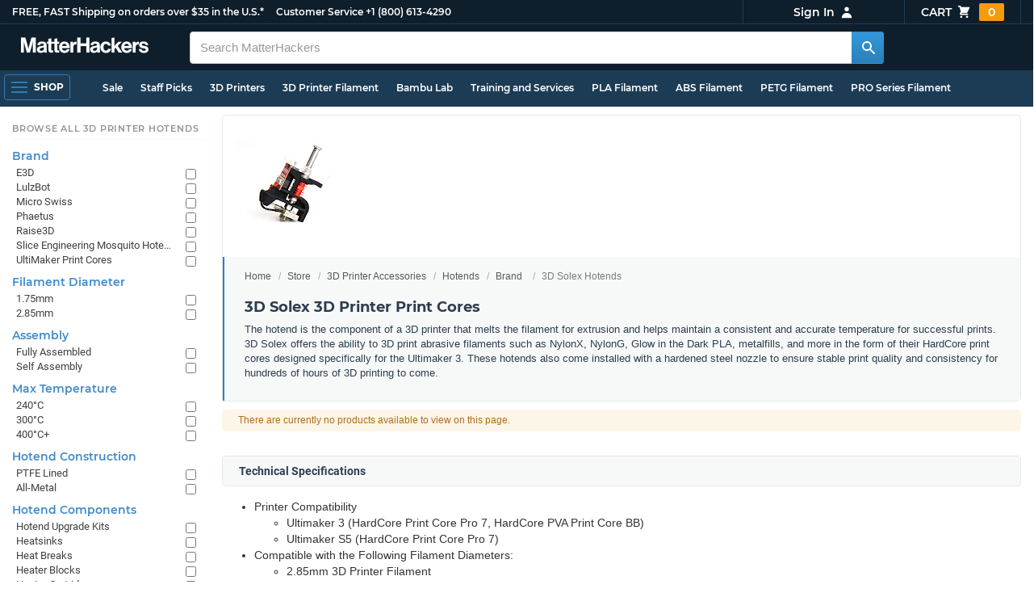

--- FILE ---
content_type: text/html; charset=utf-8
request_url: https://www.matterhackers.com/store/c/HotEnds/3d-solex-3d-printer-print-core-hotends?ref=mh-sidenav-PUBTL
body_size: 14393
content:
<!DOCTYPE html>
<html lang="en">
<head>
	<title>3D Solex 3D Printer Print Cores | MatterHackers</title>
	<meta name="viewport" content="width=device-width, initial-scale=1">
	<meta charset="utf-8">
	<meta name="lang" content="en">
	<meta http-equiv="content-language" content="en-us"/>
	<meta name="robots" content="index,follow,archive,max-image-preview:large">
	<meta http-equiv="X-UA-Compatible" content="IE=edge"/>

	<!-- css files -->
	<link rel="stylesheet" type="text/css" href="/stylesheets/20260113t233515_474687125751845078/public-plugins-legacy-bootstrap-partial.css">
	<link rel="stylesheet" type="text/css" href="/stylesheets/20260113t233515_474687125751845078/public-plugins.css">
	<link rel="stylesheet" type="text/css" href="/dynamic-stylesheets/20260113t233515_474687125751845078/public.css" media="all">
	
	<link rel="stylesheet" media="print" href="/dynamic-stylesheets/20260113t233515_474687125751845078/public-print.css">

	<meta name="description" content="Produce tough parts on the Ultimaker 3D Printer with 3D Solex's HardCore Print Core hot ends. Extrude abrasive filament with the right hotend."/>
			<link rel="stylesheet" href="/stylesheets/20260113t233515_474687125751845078/public-collections.css">
			<link rel="canonical" href="https://www.matterhackers.com/store/c/3d-solex-3d-printer-print-core-hotends" />
	
	
	

	<!-- icons -->
	<link rel="icon" type="image/vnd.microsoft.icon" href="/favicon.ico">
	<link rel="apple-touch-icon" href="/static/apple-touch-icon.png">
	<link rel="shortcut icon" href="/favicon.ico" type="image/x-icon">
	<meta name="theme-color" content="#009BFF">
	
	<!-- social -->
	
	
				<meta property="og:title" content="3D Solex 3D Printer Print Cores | MatterHackers" />
				<meta property="og:image" content="https://lh3.googleusercontent.com/ZkgkFxAdiTS5rhreZ-0te6kUuNsAfkskRFs99rVS2p73HSjcjxqAMmlMDkAIRBQ9OKC7_rEC_xgHqeQ0dbuoSrUUdQ=w1200-h630-p"/>
				<meta property="og:image:width" content="1200" />
				<meta property="og:image:height" content="630" />
				<meta property="og:description" content="Produce tough parts on the Ultimaker 3D Printer with 3D Solex's HardCore Print Core hot ends. Extrude abrasive filament with the right hotend." />
				<meta property="og:site_name" content="MatterHackers"/>
				<meta property="og:url" content="https://www.matterhackers.com/store/c/3d-solex-3d-printer-print-core-hotends" />
				<meta property="og:type" content="product" />
			
</head>








































<body>







<meta type='hidden' id='jsSeasonOfDealsActive' data-active="" data-status="complete">
<meta type='hidden' id='jsTempSaleActive' data-active="" data-status="complete">
<meta type='hidden' id='jsStrikeoutSaleActive' data-active="" data-status="complete">

<header class="top mh--dark-top-bar" id="nav-top">
	<div class="mh--bootstrap-container">
		<div class="top-title">
			<a href="/?ref=mh-top" class="top-site">MatterHackers</a>
			<a href="/support?ref=mh-top#shipping" class="top-tagline">FREE, FAST Shipping on orders over $35 in the U.S.*</a>
			<!-- Text for mobile banner -->
			<a href="/support?ref=mh-top#shipping" class="top-tagline-mobile">Free Shipping on +$35 orders in the U.S.*</a>
			<span class="top-contact">
				<a href="/contact?ref=mh-top" class="top-contact-title">Customer Service</a>
				<a href="tel:18006134290" class="top-contact-cta js-phone-number">+1 (800) 613-4290</a>
			</span>
		</div>

		<a href="/checkout/cart?ref=mh-nav" class="top-cart">
			Cart
			<svg xmlns="http://www.w3.org/2000/svg" class="top-cart-icon" viewBox="0 0 20 20" fill="currentColor">
				<path d="M3 1a1 1 0 000 2h1.22l.305 1.222a.997.997 0 00.01.042l1.358 5.43-.893.892C3.74 11.846 4.632 14 6.414 14H15a1 1 0 000-2H6.414l1-1H14a1 1 0 00.894-.553l3-6A1 1 0 0017 3H6.28l-.31-1.243A1 1 0 005 1H3zM16 16.5a1.5 1.5 0 11-3 0 1.5 1.5 0 013 0zM6.5 18a1.5 1.5 0 100-3 1.5 1.5 0 000 3z" />
			</svg>
			<span class="top-cart-count js-cart-count">...</span></a>

		<div class="top-account" data-view="closed">
			<div class="top-account-button js-account" id="js-account" data-account-status="signed-out">
				<span class="top-account-label js-account-username"></span>
				<svg xmlns="http://www.w3.org/2000/svg" class="top-account-icon" viewBox="0 0 20 20" fill="currentColor">
					<path fill-rule="evenodd" d="M10 9a3 3 0 100-6 3 3 0 000 6zm-7 9a7 7 0 1114 0H3z" clip-rule="evenodd" />
				</svg>
			</div>
			<div id="top-account-menu">
				<ul>
					<li><a href='/accounts/order-history?ref=mh-nav-dd'>Order History</a></li>
					<li><a href='/accounts/rewards?ref=mh-nav-dd'>My Rewards</a></li>
					<li><a href='/accounts/wishlists?ref=mh-nav-dd'>My Wishlist</a></li>
					<li><a href='/accounts/design-library?ref=mh-nav-dd'>Design Library</a></li>
					<li><a href='/accounts/settings?ref=mh-nav-dd'>Account Settings</a></li>
					<li><span class="js-account-logout">Logout</span></li>
				</ul>
			</div>
		</div>
	</div>
</header>

<nav class="mh--nav slide-menu" id="mh-navigation-hamburger"></nav>

<div
	id="js-navigation-hamburger-close"
	class="mh--nav-close"
>
	<svg
		class="mh--nav-close-x"
		height="25"
		width="25"
	><use href="/static/overlay-close-x.svg#close"></use></svg>
</div>

<nav class="nav" id="js-nav">
	<div class="mh--logo-search-bar">
		<div class="mh--bootstrap-container">
			<a href="/?ref=mh-nav-logo" class="nav-logo" id="nav-logo">
				<svg alt="MatterHackers" title='MatterHackers' id="nav-logo-1" xmlns="http://www.w3.org/2000/svg" viewBox="0 0 1090.5 132"><defs><style>.cls-1{fill:#fff;stroke:#fff;}</style></defs><g id="svg_1"><path id="svg_2" class="cls-1" d="m1.1.5h35.5c.3,0,.5.2.6.5l18,64c4.5,16.2,8.1,34.6,8.1,34.6h.4s3.4-18.5,7.9-34.6L89.6,1c0-.3.3-.5.5-.5h36.1c.3,0,.6.3.6.6v127.1c0,.3-.3.6-.6.6h-23c-.3,0-.6-.3-.6-.6h0V55.2c0-10.4,1.1-26.6,1.1-26.6h-.4s-2.9,15.1-5.6,24.4l-22,75.3c-.1.3-.3.4-.6.4h-24c-.3,0-.5-.2-.6-.4L29.3,53.1c-2.7-9.3-5.6-24.4-5.6-24.4h-.4s1.1,16.2,1.1,26.6v73c0,.3-.3.6-.6.6H1.1c-.3,0-.6-.3-.6-.6V1.1c0-.3.3-.6.6-.6h0Z"/><path id="svg_3" class="cls-1" d="m195.9,118.6h-.3c-4.7,7-11.3,12.4-27.1,12.4-18.8,0-32.1-9.9-32.1-28.2,0-20.3,16.5-26.7,37-29.6,15.3-2.2,22.3-3.4,22.3-10.4,0-6.6-5.2-11-15.4-11-11.2,0-16.8,4-17.7,12.4,0,.3-.3.5-.6.5h-20.6c-.3,0-.6-.3-.6-.6v-.1c1-15.9,13.1-29.7,39.6-29.7s38.8,12.4,38.8,33.9v46.8c0,6.8,1,10.8,3,12.6.1.1.2.3.2.5h0c0,.3-.3.6-.6.6h-22.6c-.2,0-.4-.1-.5-.2-1.4-1.8-2.3-6-2.8-9.9h0Zm.2-22.3v-12.8c0-.3-.3-.6-.6-.6-.1,0-.2,0-.3.1-4.3,2.2-10.5,3.6-16.2,4.9-12.8,2.9-19,5.7-19,14.4s5.8,11.7,14.4,11.7c14-.1,21.7-8.7,21.7-17.7h0Z"/><path id="svg_4" class="cls-1" d="m319.2,110.9c-5.4,0-9.2-2.3-9.2-9.2v-48.2c0-.3.3-.6.6-.6h14.6c.3,0,.6-.3.6-.6v-14.9c0-.3-.3-.6-.6-.6h-14.6c-.3,0-.6-.3-.6-.6V8.7c0-.3-.3-.6-.6-.6h0l-22.7,3.6c-.3,0-.6.3-.6.6h0v23.9c0,.3-.3.6-.6.6h-26.3c-.3,0-.6-.3-.6-.6V8.7c0-.3-.3-.6-.6-.6l-22.7,3c-.3,0-.6.3-.6.6v24.5c0,.3-.3.6-.6.6h-11.5c-.3,0-.6.3-.6.6h0v14.9c0,.3.3.6.6.6h11.5c.3,0,.6.3.6.6h0v53.4c0,17.4,13.1,22.1,25,22.1,7.9,0,13-.2,14.7-.3.3,0,.6-.3.6-.6v-16.7c0-.3-.3-.6-.6-.6h0c-1.3,0-4.2.2-6.5.2-5.4,0-9.2-2.3-9.2-9.2v-48.3c0-.3.3-.6.6-.6h26.2c.3,0,.6.3.6.6v53.4c0,17.4,13.1,22.1,24.9,22.1,7.9,0,13-.2,14.7-.3.3,0,.6-.3.6-.6v-16.7c0-.3-.3-.6-.6-.6h0c-1.3,0-4.2.1-6.5.1h0Z"/><path id="svg_5" class="cls-1" d="m325.9,82.7c0-27.3,18.5-48.5,45.4-48.5,29.4,0,45.2,22.3,45.4,54.8,0,.3-.3.6-.6.6h-65.5c-.3,0-.6.3-.6.6v.1c2,13.8,9.8,22.3,23.4,22.3,9.3,0,14.9-4.2,17.6-10.9.1-.2.3-.4.6-.4h22.9c.3,0,.6.3.6.6v.1c-3.7,16-18.2,29.4-41.5,29.4-30.4.1-47.7-21.2-47.7-48.7h0Zm25.2-9.9h39.5c.3,0,.6-.3.6-.6v-.1c-1-11.3-8.6-19.1-19.5-19.1-12.7,0-19,7.4-21.2,19-.1.3.2.7.5.7,0,.1.1.1.1.1Z"/><path id="svg_6" class="cls-1" d="m445.9,51.5h.5c5.6-10.4,11.8-15.8,22.6-15.8,1.8-.1,3.6.1,5.3.6.3.1.4.3.4.6v20.9h-.6c-16-1.6-27.4,6.8-27.4,26.2v44.2c0,.3-.3.6-.6.6h-23.2c-.3,0-.6-.3-.6-.6V37.4c0-.3.3-.6.6-.6h22.3c.3,0,.6.3.6.6h0v14.1h.1Z"/><path id="svg_7" class="cls-1" d="m482.8.5h24.8c.3,0,.6.3.6.6v49c0,.3.3.6.6.6h49.2c.3,0,.6-.3.6-.6V1.1c0-.3.3-.6.6-.6h24.8c.3,0,.6.3.6.6v127.1c0,.3-.3.6-.6.6h-24.8c-.3,0-.6-.3-.6-.6v-55.3c0-.3-.3-.6-.6-.6h-49.2c-.3,0-.6.3-.6.6v55.3c0,.3-.3.6-.6.6h-24.8c-.3,0-.6-.3-.6-.6V1.1c0-.3.2-.6.6-.6h0Z"/><path id="svg_8" class="cls-1" d="m650.8,118.6h-.4c-4.7,7-11.3,12.4-27.1,12.4-18.8,0-32.1-9.9-32.1-28.2,0-20.3,16.5-26.7,37-29.6,15.2-2.2,22.2-3.4,22.2-10.4,0-6.6-5.2-11-15.4-11-11.2,0-16.8,4-17.7,12.4,0,.3-.3.5-.6.5h-20.5c-.3,0-.6-.3-.6-.6h0c1-15.9,13.1-29.7,39.6-29.7s38.8,12.4,38.8,33.9v46.8c0,6.8,1,10.8,3,12.6.1.1.2.3.2.5h0c0,.3-.3.6-.6.6h-22.6c-.2,0-.4-.1-.5-.2-1.4-1.9-2.2-6.1-2.7-10h0Zm.1-22.3v-12.8c0-.3-.3-.6-.6-.6-.1,0-.2,0-.3.1-4.3,2.2-10.5,3.6-16.2,4.9-12.7,2.9-19,5.7-19,14.4s5.7,11.7,14.3,11.7c14.1-.1,21.8-8.7,21.8-17.7h0Z"/><path id="svg_9" class="cls-1" d="m679.9,82.9c0-27.5,18-48.6,45.9-48.6,23.6,0,38.2,13.5,41.7,33,0,.3-.2.7-.5.7h-22.8c-.3,0-.5-.2-.6-.5-1.8-7.8-8-13.7-16.8-13.7-14.7,0-22.2,11.3-22.2,29.1s7,29.1,21.9,29.1c9.7,0,16.6-5,18.4-15.1,0-.3.3-.5.6-.5h22.3c.3,0,.6.3.6.6h0c-1.9,19.2-17.1,34.5-41.4,34.5-28.9,0-47.1-21.2-47.1-48.6h0Z"/><path id="svg_10" class="cls-1" d="m809.4,87.4l-9.9,10.2c-.1.1-.2.3-.2.4v30.2c0,.3-.3.6-.6.6h-23c-.3,0-.6-.3-.6-.6V4.7c0-.3.3-.6.6-.6l23-3.6c.3,0,.6.3.6.6v68.9c0,.3.3.6.7.6.1,0,.2-.1.3-.1l31.4-33.5c.1-.1.3-.2.4-.2h27.6c.3,0,.6.3.6.6,0,.1-.1.3-.1.4l-32.6,33.6c-.2.2-.2.5-.1.8l37.2,55.7c.2.3.1.7-.2.8-.1.1-.2.1-.3.1h-28.1c-.2,0-.4-.1-.5-.3l-25.2-41c-.2-.3-.5-.4-.8-.3-.1.1-.2.1-.2.2h0Z"/><path id="svg_11" class="cls-1" d="m857.9,82.7c0-27.3,18.5-48.5,45.4-48.5,29.4,0,45.2,22.3,45.4,54.8,0,.3-.3.6-.6.6h-65.4c-.3,0-.6.3-.6.6v.1c2,13.8,9.8,22.3,23.4,22.3,9.3,0,14.9-4.2,17.6-10.9.1-.2.3-.4.6-.4h22.8c.3,0,.6.3.6.6v.1c-3.7,16-18.2,29.4-41.5,29.4-30.5.1-47.7-21.2-47.7-48.7h0Zm25.1-9.9h39.5c.3,0,.6-.3.6-.6v-.1c-1-11.3-8.6-19.1-19.5-19.1-12.7,0-18.9,7.4-21.2,19-.1.3.2.7.5.7,0,.1.1.1.1.1h0Z"/><path id="svg_12" class="cls-1" d="m979.3,51.5h.5c5.6-10.4,11.8-15.8,22.6-15.8,1.8-.1,3.6.1,5.3.6.3.1.4.3.4.6v20.9h-.6c-16-1.6-27.4,6.8-27.4,26.2v44.2c0,.3-.3.6-.6.6h-23.2c-.3,0-.6-.3-.6-.6V37.4c0-.3.3-.6.6-.6h22.3c.3,0,.6.3.6.6l.1,14.1h0Z"/><path id="svg_13" class="cls-1" d="m1008.8,99h21.4c.3,0,.6.2.6.5,1.8,10.2,9.2,14.7,20,14.7s16.9-4.1,16.9-10.6c0-8.8-11.7-9.7-24.2-12.2-16.5-3.2-32.7-7.7-32.7-27.8s16.5-29.4,37.5-29.4c23.9,0,37.4,11.7,39.4,29.8,0,.3-.2.6-.5.7h-20.9c-.3,0-.6-.2-.6-.5-1.2-9.5-7.5-12.9-17.7-12.9-9.5,0-15.8,3.6-15.8,10.2,0,7.9,12.2,8.6,25.3,11.3,15.4,3.2,32.5,7.5,32.5,29.1,0,18.5-15.8,29.6-38.8,29.6-26.4,0-41.3-12.6-43-31.8,0-.3.3-.6.6-.7h0Z"/></g></svg>
			</a>

			<div class="nav-deliver" id="nav-deliver">
				<div class="nav-deliver-button" id="js-nav-deliver-button">
					<svg xmlns="http://www.w3.org/2000/svg" class="nav-deliver-icon" viewBox="0 0 20 20" fill="currentColor">
						<path fill-rule="evenodd" d="M5.05 4.05a7 7 0 119.9 9.9L10 18.9l-4.95-4.95a7 7 0 010-9.9zM10 11a2 2 0 100-4 2 2 0 000 4z" clip-rule="evenodd" />
					</svg>
					<div class="nav-deliver-text">
						<div class="nav-deliver-label">Delivering to</div>
						<div class="nav-deliver-zipcode" id="js-nav-deliver-zipcode"> - </div>
					</div>
				</div>
			</div>

			<div class="nav-search" id="nav-search">
				<div class="input-group">
					<input type="text" class="form-control" value='' placeholder="Search MatterHackers" id="js-nav-search-input" enterkeyhint="search" autocomplete="off" autocorrect="off" autocapitalize="off" enterkeyhint="go" spellcheck="false"  />

					<span class="input-group-btn">
						<button class="btn" type="button" id="js-nav-search-button" aria-label="Search MatterHackers">
							<svg xmlns="http://www.w3.org/2000/svg" class="nav-search-icon" viewBox="0 0 20 20" fill="currentColor">
								<path fill-rule="evenodd" d="M8 4a4 4 0 100 8 4 4 0 000-8zM2 8a6 6 0 1110.89 3.476l4.817 4.817a1 1 0 01-1.414 1.414l-4.816-4.816A6 6 0 012 8z" clip-rule="evenodd" />
							</svg>
						</button>
					</span>
				</div>
				<div id="js-search-autocomplete" class="search-autocomplete"></div>
			</div>

			<div class="nav-personal">
				<div class="nav-cart">
					<a href="/checkout/cart?ref=mh-nav-cart" class="nav-cart-button">
						<svg xmlns="http://www.w3.org/2000/svg" class="nav-cart-icon" viewBox="0 0 20 20" fill="currentColor">
							<path d="M3 1a1 1 0 000 2h1.22l.305 1.222a.997.997 0 00.01.042l1.358 5.43-.893.892C3.74 11.846 4.632 14 6.414 14H15a1 1 0 000-2H6.414l1-1H14a1 1 0 00.894-.553l3-6A1 1 0 0017 3H6.28l-.31-1.243A1 1 0 005 1H3zM16 16.5a1.5 1.5 0 11-3 0 1.5 1.5 0 013 0zM6.5 18a1.5 1.5 0 100-3 1.5 1.5 0 000 3z" />
						</svg>
						<span class="nav-cart-count js-cart-count">...</span>
					</a>
				</div>

				<div class="nav-account" data-view="closed">
					<div class="nav-account-button js-account" data-account-status="signed-out">
						<svg xmlns="http://www.w3.org/2000/svg" class="nav-account-icon" viewBox="0 0 20 20" fill="currentColor">
							<path fill-rule="evenodd" d="M10 9a3 3 0 100-6 3 3 0 000 6zm-7 9a7 7 0 1114 0H3z" clip-rule="evenodd" />
						</svg>
						<span class="nav-account-label js-account-username"></span>
					</div>

					<div id="nav-account-menu">
						<ul>
							<li><a href='/accounts/order-history?ref=mh-nav-account'>Order History</a></li>
							<li><a href='/accounts/rewards?ref=mh-nav-account'>My Rewards</a></li>
							<li><a href='/accounts/wishlists?ref=mh-nav-account'>My Wishlist</a></li>
							<li><a href='/accounts/design-library?ref=mh-nav-account'>Design Library</a></li>
							<li><a href='/accounts/settings?ref=mh-nav-account'>Account Settings</a></li>
							<li><span class="js-account-logout">Logout</span></li>
						</ul>
					</div>
				</div>
			</div>
		</div>
	</div>

	<div class="mh--hamburger-quicklinks-bar">
		<div class="mh--bootstrap-container">
			<button type="button"
				aria-label="Open Navigation"
				class="mh--hamburger slide-menu__control"
				id="js-navigation-hamburger"
				data-active="1"
				data-target="mh-navigation-hamburger"
				data-action="open"
			>
				<div class="hamburger-bars">
					<span class="bar"></span>
					<span class="bar"></span>
					<span class="bar"></span>
				</div>
				<span class="hamburger-label">Shop</span>
			</button>

			<ul class="mh--quicklinks" id="mh--quicklinks-guest" data-cache-id="_nav_quicklinks_snake_guest_and_user_html_2025" style="display:none;"><li class="nav-snake-deals nav-snake-deals"><a href="/store/c/deals?ref=mh-nav-quick" data-text="Sale">Sale</a></li><li class="nav-snake-staff-picks-from-matterhackers"><a href="/store/c/staff-picks-from-matterhackers?ref=mh-nav-quick" data-text="Staff Picks">Staff Picks</a></li><li class="nav-snake-3d-printers"><a href="/store/c/3d-printers?ref=mh-nav-quick" data-text="3D Printers">3D Printers</a></li><li class="nav-snake-3d-printer-filament"><a href="/store/c/3d-printer-filament?ref=mh-nav-quick" data-text="3D Printer Filament">3D Printer Filament</a></li><li class="nav-snake-bambu-lab"><a href="/store/c/bambu-lab?ref=mh-nav-quick" data-text="Bambu Lab">Bambu Lab</a></li><li class="nav-snake-training-and-services"><a href="/store/c/training-and-services?ref=mh-nav-quick" data-text="Training and Services">Training and Services</a></li><li class="nav-snake-"><a href="/store/c/PLA?ref=mh-nav-quick" data-text="PLA Filament">PLA Filament</a></li><li class="nav-snake-"><a href="/store/c/ABS?ref=mh-nav-quick" data-text="ABS Filament">ABS Filament</a></li><li class="nav-snake-"><a href="/store/c/PET?ref=mh-nav-quick" data-text="PETG Filament">PETG Filament</a></li><li class="nav-snake-pro-series-filament"><a href="/store/c/pro-series-filament?ref=mh-nav-quick" data-text="PRO Series Filament">PRO Series Filament</a></li><li class="nav-snake-mh-build-series"><a href="/store/c/mh-build-series?ref=mh-nav-quick" data-text="MH Build Series Filament">MH Build Series Filament</a></li><li class="nav-snake-3d-printer-resins"><a href="/store/c/3d-printer-resins?ref=mh-nav-quick" data-text="3D Printer Resins">3D Printer Resins</a></li><li class="nav-snake-cnc-machines"><a href="/store/c/cnc-machines?ref=mh-nav-quick" data-text="CNC Machines">CNC Machines</a></li><li class="nav-snake-laser-cutters-engravers"><a href="/store/c/laser-cutters-engravers?ref=mh-nav-quick" data-text="Laser Cutters & Engravers">Laser Cutters & Engravers</a></li><li class="nav-snake-nav-snake-on-clearance clearance-items"><a href="/store/c/clearance-items?ref=mh-nav-quick" data-text="Clearance">Clearance <span class="nav-snake-pill nav-snake-on-clearance-pill">Clearance</span></a></li><li class="nav-snake-ultimaker-3d-printers"><a href="/store/c/ultimaker-3d-printers?ref=mh-nav-quick" data-text="UltiMaker 3D Printers">UltiMaker 3D Printers</a></li><li class="nav-snake-ylon"><a href="/store/c/NylonX?ref=mh-nav-quick" data-text="NylonX">NylonX</a></li><li class="nav-snake-matterhackers-quantum-pla"><a href="/store/c/matterhackers-quantum-pla?ref=mh-nav-quick" data-text="Quantum Dual-Color PLA">Quantum Dual-Color PLA</a></li><li class="nav-snake-new"><a href="/store/c/new?ref=mh-nav-quick" data-text="New!">New!</a></li></ul><ul class="mh--quicklinks" id="mh--quicklinks-user" data-cache-id="_nav_quicklinks_snake_guest_and_user_html_2025" style="display:none;"><li class="nav-snake-deals nav-snake-deals"><a href="/store/c/deals?ref=mh-nav-quick" data-text="Sale">Sale</a></li><li class="nav-snake-staff-picks-from-matterhackers"><a href="/store/c/staff-picks-from-matterhackers?ref=mh-nav-quick" data-text="Staff Picks">Staff Picks</a></li><li class="nav-snake-training-and-services"><a href="/store/c/training-and-services?ref=mh-nav-quick" data-text="Training and Services">Training and Services</a></li><li class="nav-snake-"><a href="/store/c/PLA?ref=mh-nav-quick" data-text="PLA Filament">PLA Filament</a></li><li class="nav-snake-"><a href="/store/c/ABS?ref=mh-nav-quick" data-text="ABS Filament">ABS Filament</a></li><li class="nav-snake-"><a href="/store/c/PET?ref=mh-nav-quick" data-text="PETG Filament">PETG Filament</a></li><li class="nav-snake-ylon"><a href="/store/c/NylonX?ref=mh-nav-quick" data-text="NylonX">NylonX</a></li><li class="nav-snake-3d-printer-filament"><a href="/store/c/3d-printer-filament?ref=mh-nav-quick" data-text="3D Printer Filament">3D Printer Filament</a></li><li class="nav-snake-nav-snake-on-clearance clearance-items"><a href="/store/c/clearance-items?ref=mh-nav-quick" data-text="Clearance">Clearance <span class="nav-snake-pill nav-snake-on-clearance-pill">Clearance</span></a></li><li class="nav-snake-3d-printers"><a href="/store/c/3d-printers?ref=mh-nav-quick" data-text="3D Printers">3D Printers</a></li><li class="nav-snake-bambu-lab"><a href="/store/c/bambu-lab?ref=mh-nav-quick" data-text="Bambu Lab">Bambu Lab</a></li><li class="nav-snake-metal-3d-printing"><a href="/store/c/metal-3d-printing?ref=mh-nav-quick" data-text="Metal 3D Printing">Metal 3D Printing</a></li><li class="nav-snake-matterhackers-quantum-pla"><a href="/store/c/matterhackers-quantum-pla?ref=mh-nav-quick" data-text="Quantum Dual-Color PLA">Quantum Dual-Color PLA</a></li><li class="nav-snake-pro-series-filament"><a href="/store/c/pro-series-filament?ref=mh-nav-quick" data-text="PRO Series Filament">PRO Series Filament</a></li><li class="nav-snake-mh-build-series"><a href="/store/c/mh-build-series?ref=mh-nav-quick" data-text="MH Build Series Filament">MH Build Series Filament</a></li><li class="nav-snake-3d-printer-resins"><a href="/store/c/3d-printer-resins?ref=mh-nav-quick" data-text="3D Printer Resins">3D Printer Resins</a></li><li class="nav-snake-new"><a href="/store/c/new?ref=mh-nav-quick" data-text="New!">New!</a></li><li class="nav-snake-flexible-filament"><a href="/store/c/flexible-filament?ref=mh-nav-quick" data-text="Flexible Filament">Flexible Filament</a></li><li class="nav-snake-engineering-grade-filament"><a href="/store/c/engineering-grade-filament?ref=mh-nav-quick" data-text="Engineering Grade Filament">Engineering Grade Filament</a></li><li class="nav-snake-cnc-bits-routers-and-cutters"><a href="/store/c/cnc-bits-routers-and-cutters?ref=mh-nav-quick" data-text="CNC End Mills and Router Bits">CNC End Mills and Router Bits</a></li></ul>
		</div>
	</div>
</nav>












<div class="mh--hamburger-quicklinks-bar mh--hotdog-quicklinks-secondary" style="display:none;">
										<div class="mh--bootstrap-container">
											<ul class="mh--quicklinks">
											<li class="main"><a href="/store/c/browse-by-3d-printer-hotend-brand?ref=mh-subnav-WXEZK">All Browse by Hotend Brand</a></li><li><a href="/store/c/3d-solex-3d-printer-print-core-hotends?ref=mh-subnav-USTBS">3D Solex Hotends</a></li><li><a href="/store/c/bcn3d-hotend-family?ref=mh-subnav-USTBS">BCN3D Hotends</a></li><li><a href="/store/c/cleantip-hotends?ref=mh-subnav-USTBS">CleanTip Hotends</a></li><li><a href="/store/c/e3d-3d-printer-hotends?ref=mh-subnav-USTBS">E3D Hotends</a></li><li><a href="/store/c/intamsys-3d-printer-hotends?ref=mh-subnav-USTBS">Intamsys Hotends</a></li><li><a href="/store/c/lulzbot-tool-heads?ref=mh-subnav-USTBS">LulzBot Tool Heads</a></li><li><a href="/store/c/makergear-3d-printer-hotends?ref=mh-subnav-USTBS">MakerGear Hotends</a></li><li><a href="/store/c/micro-swiss-hotends?ref=mh-subnav-USTBS">Micro Swiss Hotends</a></li><li><a href="/store/c/phaetus-hotends?ref=mh-subnav-USTBS">Phaetus Hotends</a></li><li><a href="/store/c/raise3d-3d-printer-hotends?ref=mh-subnav-USTBS">Raise3D Hotends</a></li><li><a href="/store/c/slice-engineering-mosquito-3d-printer-hotends?ref=mh-subnav-USTBS">Slice Engineering Mosquito Hotends</a></li><li><a href="/store/c/ultimaker-3d-printer-print-cores-hotends?ref=mh-subnav-USTBS">UltiMaker Print Cores</a></li>
											</ul>
										</div>
									</div>

<div class="mh--page-container">
	<div class="mh--page-content content mh--page-content-w-sidebar content-with-sidebar" id="jsPageContent">
		
		<div class="mh--page-primary jsPageContent"><div class="page-collection has-widget-image">
	

	<section class="page-description">
		
		<div class="page-image">
			<picture>
				<source srcset="https://lh3.googleusercontent.com/ZkgkFxAdiTS5rhreZ-0te6kUuNsAfkskRFs99rVS2p73HSjcjxqAMmlMDkAIRBQ9OKC7_rEC_xgHqeQ0dbuoSrUUdQ=w175-h175-rw-e365-c0xffffff-rj-pc0xffffff-pd" type="image/webp" />
				<img src="https://lh3.googleusercontent.com/ZkgkFxAdiTS5rhreZ-0te6kUuNsAfkskRFs99rVS2p73HSjcjxqAMmlMDkAIRBQ9OKC7_rEC_xgHqeQ0dbuoSrUUdQ=w175-h175-e365-c0xffffff-rj-pc0xffffff-pd" alt="3D Solex Print Core Hotends" title="3D Solex Print Core Hotends" width="175" height="175" fetchpriority="high" />
			</picture>
		</div>
		

		<div class="page-seo">
			<div class="page-title">
				<nav role="navigation">
					<ol class="breadcrumb">
						<li><a href="/?ref=c-USTBS-bc">Home</a></li>
						<li><a href="/store?ref=c-USTBS-bc">Store</a></li>
						
						<li><a href="/store/c/printer-accessories?ref=c-USTBS-bc">3D Printer Accessories</a></li>
						
						<li><a href="/store/c/printer-accessories/HotEnds?ref=c-USTBS-bc">Hotends</a></li>
						
						<li><a href="/store/c/HotEnds/browse-by-3d-printer-hotend-brand?ref=c-USTBS-bc">Brand</a></li>
						
						<li class="active">3D Solex Hotends</li>
					</ol>
				</nav>

				<h1>3D Solex 3D Printer Print Cores</h1>
			</div>
			
			<div class="page-read">
				<div class="page-read-content">
					
					<p>The hotend is the component of a 3D printer that melts the filament for extrusion and helps maintain a consistent and accurate temperature for successful prints. 3D Solex offers the ability to 3D print abrasive filaments such as NylonX, NylonG, Glow in the Dark PLA, metalfills, and more in the form of their HardCore print cores designed specifically for the Ultimaker 3. These hotends also come installed with a hardened steel nozzle to ensure stable print quality and consistency for hundreds of hours of 3D printing to come.</p>
					
				</div>
				<p class="page-read-cta" style="display:none;"><a href="#" class="cta">More information</a></p>
			</div>
			
		</div>
	</section>

	<div class="collection-empty" id="jsCollectionWarningMessage">There are currently no products available to view on this page. </div>

	<div class="page-content">
		<main class="main">
			<div class="box--title box js-product-title" style="display: none; align-items:center">
				<div class="js-filter-result-box" style="display: none"><div class="js-collection-count"></div> <div id="filteredResults">Filtered Results</div></div>
				<div class="collect-filter-clear-link css-link" style="display: none">Clear Filters</div>
				<div class="collection-tag-list" style="display: none"></div>
			</div>

			<button class="sidebar-button" id="jsCollectionBrowseMobile" data-view="closed">
				Browse Categories
				<svg xmlns="http://www.w3.org/2000/svg" viewBox="0 0 20 20" fill="currentColor">
					<path d="M5 4a1 1 0 00-2 0v7.268a2 2 0 000 3.464V16a1 1 0 102 0v-1.268a2 2 0 000-3.464V4zM11 4a1 1 0 10-2 0v1.268a2 2 0 000 3.464V16a1 1 0 102 0V8.732a2 2 0 000-3.464V4zM16 3a1 1 0 011 1v7.268a2 2 0 010 3.464V16a1 1 0 11-2 0v-1.268a2 2 0 010-3.464V4a1 1 0 011-1z"></path>
				</svg>
			</button>

			<div class="products-container product-lg-4" data-js-display-class="product-lg-4">
				
				
			</div>
		</main>
		
		<aside class="side">
			

			

			
			<div class="technical">
				<div class="box--title box">Technical Specifications</div>
				<div class="box--content">
					<ul>
<li>Printer Compatibility
<ul>
<li>Ultimaker 3 (HardCore Print Core Pro 7, HardCore PVA Print Core BB)</li>
<li>Ultimaker S5&nbsp;(HardCore Print Core Pro 7)</li>
</ul>
</li>
<li>Compatible with the Following Filament Diameters:
<ul>
<li>2.85mm 3D Printer Filament</li>
</ul>
</li>
</ul>
				</div>
			</div>
			

			
			

			
			<div class="children">
				<div class="box--title box">Browse by Hotend Brand</div>
					<div class="box--content">
			

						
			

			

			

						
			

			

			

						
						<a href="/store/c/HotEnds/cleantip-hotends?ref=c-USTBS-sc" class="css-fade-hover child" title="MatterHackers CleanTip Hotends">
							<div class="child-image">
								<picture>
									<source srcset="https://lh3.googleusercontent.com/zMHZ_mnO7mzU6oRPO6P023sypOiT4MAnCBrhzVd_XqfYLhYGah2vsfsocTlDz8f5Szw_vFWQFgxer1TVwGbfd7_rUw=w50-h50-c-pp-rw-e365" type="image/webp">
									<img src='https://lh3.googleusercontent.com/zMHZ_mnO7mzU6oRPO6P023sypOiT4MAnCBrhzVd_XqfYLhYGah2vsfsocTlDz8f5Szw_vFWQFgxer1TVwGbfd7_rUw=w50-h50-c-pp-e365' alt='CleanTip 3D Printer Hotends' title='CleanTip 3D Printer Hotends' loading="lazy" fetchpriority="low" />
								</picture>
							</div>
							<div class="child-content">
								<div class="child-title">CleanTip Hotends</div>
								
								<div class="child-desc">
									
									MatterHackers CleanTip Hotends
									
								</div>
								
							</div>
						</a>
						
			

			

			

						
						<a href="/store/c/HotEnds/e3d-3d-printer-hotends?ref=c-USTBS-sc" class="css-fade-hover child" title="Select a hotend from one of the most reliable manufacturers on the market">
							<div class="child-image">
								<picture>
									<source srcset="https://lh3.googleusercontent.com/U5HXZXQtui65GrbJbjEAvpd2wgGzUgYNeLonVFJCDx-eV-u0PMjwQOM2DSm44cDTgh9sxTCpOk3whwWfZBVL3IGI8A=w50-h50-c-pp-rw-e365" type="image/webp">
									<img src='https://lh3.googleusercontent.com/U5HXZXQtui65GrbJbjEAvpd2wgGzUgYNeLonVFJCDx-eV-u0PMjwQOM2DSm44cDTgh9sxTCpOk3whwWfZBVL3IGI8A=w50-h50-c-pp-e365' alt='E3D 3D Printer Hotends' title='E3D 3D Printer Hotends' loading="lazy" fetchpriority="low" />
								</picture>
							</div>
							<div class="child-content">
								<div class="child-title">E3D Hotends</div>
								
								<div class="child-desc">
									
									Select a hotend from one of the most reliable manufacturers on the market
									
								</div>
								
							</div>
						</a>
						
			

			

			

						
			

			

			

						
						<a href="/store/c/printer-accessories/lulzbot-tool-heads?ref=c-USTBS-sc" class="css-fade-hover child" title="3D print with incredible detail, with flexible filament, or incredibly fast.">
							<div class="child-image">
								<picture>
									<source srcset="https://lh3.googleusercontent.com/vcOQpiRwTC5G-sLoZNai0LatRTqpB19VRtW6oc4DwKuJV9M2i3wluLe2rtbJv6vmxr-7fwR407-Uuxhp--JVHOYizA=w50-h50-c-pp-rw-e365" type="image/webp">
									<img src='https://lh3.googleusercontent.com/vcOQpiRwTC5G-sLoZNai0LatRTqpB19VRtW6oc4DwKuJV9M2i3wluLe2rtbJv6vmxr-7fwR407-Uuxhp--JVHOYizA=w50-h50-c-pp-e365' alt='LulzBot 3D Printer Tool Heads' title='LulzBot 3D Printer Tool Heads' loading="lazy" fetchpriority="low" />
								</picture>
							</div>
							<div class="child-content">
								<div class="child-title">LulzBot Tool Heads</div>
								
								<div class="child-desc">
									
									3D print with incredible detail, with flexible filament, or incredibly fast.
									
								</div>
								
							</div>
						</a>
						
			

			

			

						
			

			

			

						
						<a href="/store/c/HotEnds/micro-swiss-hotends?ref=c-USTBS-sc" class="css-fade-hover child" title="Hotends made for Creality and Flashforge 3D printers.">
							<div class="child-image">
								<picture>
									<source srcset="https://lh3.googleusercontent.com/9bbghA7CLoC5UrlPbrPnR4ZseReOGDOas_eFdOlr5uOSr_J1DjfHm84wGSYlzEcsTlerJ4TV3dZWz6hoeR1S1kXGmCo=w50-h50-c-pp-rw-e365" type="image/webp">
									<img src='https://lh3.googleusercontent.com/9bbghA7CLoC5UrlPbrPnR4ZseReOGDOas_eFdOlr5uOSr_J1DjfHm84wGSYlzEcsTlerJ4TV3dZWz6hoeR1S1kXGmCo=w50-h50-c-pp-e365' alt='Micro Swiss Hotends' title='Micro Swiss Hotends' loading="lazy" fetchpriority="low" />
								</picture>
							</div>
							<div class="child-content">
								<div class="child-title">Micro Swiss Hotends</div>
								
								<div class="child-desc">
									
									Hotends made for Creality and Flashforge 3D printers.
									
								</div>
								
							</div>
						</a>
						
			

			

			

						
						<a href="/store/c/HotEnds/phaetus-hotends?ref=c-USTBS-sc" class="css-fade-hover child" title="">
							<div class="child-image">
								<picture>
									<source srcset="https://lh3.googleusercontent.com/LoZcnZ5DSNni0C-QI3O6En-eKqfzbpEybBW6k6jSWaQMSDzU16SWtUXnwWPh2SVxje0RAne8J4INM7hp_ezqkf3eO4-923e_KcjsaeQ=w50-h50-c-pp-rw-e365" type="image/webp">
									<img src='https://lh3.googleusercontent.com/LoZcnZ5DSNni0C-QI3O6En-eKqfzbpEybBW6k6jSWaQMSDzU16SWtUXnwWPh2SVxje0RAne8J4INM7hp_ezqkf3eO4-923e_KcjsaeQ=w50-h50-c-pp-e365' alt='Phaetus Hotends' title='Phaetus Hotends' loading="lazy" fetchpriority="low" />
								</picture>
							</div>
							<div class="child-content">
								<div class="child-title">Phaetus Hotends</div>
								
								<div class="child-desc">
									
									
									Experience high-speed and high-temperature 3D printing with hotends like the Rapido HF produced by Phaetus.
									
									
								</div>
								
							</div>
						</a>
						
			

			

			

						
						<a href="/store/c/HotEnds/raise3d-3d-printer-hotends?ref=c-USTBS-sc" class="css-fade-hover child" title="Replace the hotend on your Raise3D 3D Pro2 with these hot ends.">
							<div class="child-image">
								<picture>
									<source srcset="https://lh3.googleusercontent.com/sX8NFY5A8ftalCW19l1nRRYIPj9PpkATrRFxFWC57zOJqQC-cJCqdwUekPt8ZeIfAKUrLRvIpqgJGEc8fgmfJxU-cD0=w50-h50-c-pp-rw-e365" type="image/webp">
									<img src='https://lh3.googleusercontent.com/sX8NFY5A8ftalCW19l1nRRYIPj9PpkATrRFxFWC57zOJqQC-cJCqdwUekPt8ZeIfAKUrLRvIpqgJGEc8fgmfJxU-cD0=w50-h50-c-pp-e365' alt='Raise3D Hotends' title='Raise3D Hotends' loading="lazy" fetchpriority="low" />
								</picture>
							</div>
							<div class="child-content">
								<div class="child-title">Raise3D Hotends</div>
								
								<div class="child-desc">
									
									Replace the hotend on your Raise3D 3D Pro2 with these hot ends.
									
								</div>
								
							</div>
						</a>
						
			

			

			

						
						<a href="/store/c/HotEnds/slice-engineering-mosquito-3d-printer-hotends?ref=c-USTBS-sc" class="css-fade-hover child" title="Upgrade your 3D printer with Slice Engineering&#39;s Mosquito Hotend">
							<div class="child-image">
								<picture>
									<source srcset="https://lh3.googleusercontent.com/LSJJKvOF6Eg0GJ9MBiPRT6YCoH2JTQnAHLShKEgRCqdt0QnoKq9u8iuLqoov4_6VwWeH_7qJF_Gn3AK6xhVEjybqSsaarJeC2dZEFg=w50-h50-c-pp-rw-e365" type="image/webp">
									<img src='https://lh3.googleusercontent.com/LSJJKvOF6Eg0GJ9MBiPRT6YCoH2JTQnAHLShKEgRCqdt0QnoKq9u8iuLqoov4_6VwWeH_7qJF_Gn3AK6xhVEjybqSsaarJeC2dZEFg=w50-h50-c-pp-e365' alt='Slice Engineering Hotends' title='Slice Engineering Hotends' loading="lazy" fetchpriority="low" />
								</picture>
							</div>
							<div class="child-content">
								<div class="child-title">Slice Engineering Mosquito Hotends</div>
								
								<div class="child-desc">
									
									Upgrade your 3D printer with Slice Engineering&#39;s Mosquito Hotend
									
								</div>
								
							</div>
						</a>
						
			

			

			

						
						<a href="/store/c/HotEnds/ultimaker-3d-printer-print-cores-hotends?ref=c-USTBS-sc" class="css-fade-hover child" title="Replace or upgrade the hotend on your UltiMaker with these print cores">
							<div class="child-image">
								<picture>
									<source srcset="https://lh3.googleusercontent.com/RlBG_QUgzXwRziCY-ikwbuM4ci1LoPl4keA5B9AXLxS2DRhdq_67Fvcu0O81oJ10GgHWSFSV2YA8JOQwDhfhJrjYwzw=w50-h50-c-pp-rw-e365" type="image/webp">
									<img src='https://lh3.googleusercontent.com/RlBG_QUgzXwRziCY-ikwbuM4ci1LoPl4keA5B9AXLxS2DRhdq_67Fvcu0O81oJ10GgHWSFSV2YA8JOQwDhfhJrjYwzw=w50-h50-c-pp-e365' alt='UltiMaker 3D Printer Print Cores' title='UltiMaker 3D Printer Print Cores' loading="lazy" fetchpriority="low" />
								</picture>
							</div>
							<div class="child-content">
								<div class="child-title">UltiMaker Print Cores</div>
								
								<div class="child-desc">
									
									Replace or upgrade the hotend on your UltiMaker with these print cores
									
								</div>
								
							</div>
						</a>
						
			
				</div>
			</div>
			

			
			

			
			<div class="articles">
				<div class="box--title box">Guides &amp; Articles</div>
				<div class="box--content">
					
					<a href="/news/how-to-unclog-a-3d-printer-nozzle?ref=c-USTBS-aside" class="article css-fade-hover" title="How To Unclog a 3D Printer Nozzle">
						<div class="article-image">
							<picture>
								
								<source srcset="https://lh3.googleusercontent.com/7AmIp_gA6cAPiSzZupJi2clJ-oRAHKZYTgRDtE20r06-1DaTZv6N379jESvC5Zl_WHuVkO75mN1eSoDHjiMOmiQfSQ=w50-h50-c-rw-e365" type="image/webp" />
								<img src="https://lh3.googleusercontent.com/7AmIp_gA6cAPiSzZupJi2clJ-oRAHKZYTgRDtE20r06-1DaTZv6N379jESvC5Zl_WHuVkO75mN1eSoDHjiMOmiQfSQ=w50-h50-c-e365" title="How To Unclog a 3D Printer Nozzle" alt="How To Unclog a 3D Printer Nozzle" loading="lazy" class="article-image-icon" fetchpriority="low" />
								
							</picture>
						</div>
						<div class="article-meta">
							<div class="article-title">How To Unclog a 3D Printer Nozzle</div>
							<div class="article-desc">Clogged nozzles - they happen. This informative guide will help you get your 3D printer back up and running. </div>
						</div>
					</a>
					
					<a href="/articles/how-to-clear-and-prevent-jams?ref=c-USTBS-aside" class="article css-fade-hover" title="How To Clear and Prevent Jams on Your 3D Printer">
						<div class="article-image">
							<picture>
								
								<source srcset="https://lh3.googleusercontent.com/quadaj52jx43l6nWRBaMJTDDp5jfXf8SC2v9QYqMZee19jcm6mZD2TR9F_idPYI3hFPQjukt3nLH9wPd1CTYv5as=w50-h50-c-rw-e365" type="image/webp" />
								<img src="https://lh3.googleusercontent.com/quadaj52jx43l6nWRBaMJTDDp5jfXf8SC2v9QYqMZee19jcm6mZD2TR9F_idPYI3hFPQjukt3nLH9wPd1CTYv5as=w50-h50-c-e365" title="How To Clear and Prevent Jams on Your 3D Printer" alt="How To Clear and Prevent Jams on Your 3D Printer" loading="lazy" class="article-image-icon" fetchpriority="low" />
								
							</picture>
						</div>
						<div class="article-meta">
							<div class="article-title">How To Clear and Prevent Jams on Your 3D Printer</div>
							<div class="article-desc">At some point you may encounter a filament jam or a clogged nozzle where your 3D printer is not extruding. This guide is intended to help you prevent such jams, or fix with them as painlessly as possible.</div>
						</div>
					</a>
					
				</div>
			</div>
			
		</aside>
		

		
	</div>
</div>

<input type="hidden" id="page-cache-id" value="site_page:product_collection:whitehorse:3d-solex-3d-printer-print-core-hotends" data-timestamp="01/17/2026 00:23 AM" data-init="JobRefreshCacheInterval" data-async="False" data-use-cache="False"/>
<input type="hidden" id="js-collection-code" value="USTBS"/>
</div>
		<aside id="js-sidebar" class="mh--page-secondary sidebar jsSidebarContent"> <svg class="sidebar-close-button" id="js-sidebar-close-btn" xmlns="http://www.w3.org/2000/svg" class="h-6 w-6" fill="none" viewBox="0 0 24 24" stroke="currentColor" stroke-width="2"><path stroke-linecap="round" stroke-linejoin="round" d="M6 18L18 6M6 6l12 12" /></svg><a href='/store/c/printer-accessories/HotEnds?ref=mh-sidenav-USTBS' class='sidebar-cta sidebar-cta-header'>Browse All 3D Printer HotEnds</a><span class="collect-filter-clear-link css-link" style="float:right; display: none; margin-right: 10px;">Clear Filters</span><ul data-cache-id="public_product_collection_page:ProductCollection:3d-solex-3d-printer-print-core-hotends:full_side_navigation:1c" data-cache-date="2026-01-17"><li><a class='sidebar-link' href='/store/c/browse-by-3d-printer-hotend-brand?ref=mh-sidenav-USTBS'>Brand</a><ul><li><label id="checkbox-8296I"><a href="/store/c/HotEnds/e3d-3d-printer-hotends?ref=mh-sidenav-USTBS" class="sidebar-link collection-truncate">E3D<span class="jsCollectionCount">&nbsp;(37)</span></a><input type="checkbox" id="" class="collection-checkbox"name="ag9zfm1hdHRlcmhhY2tlcnNySgsSEVByb2R1Y3RDb2xsZWN0aW9uIjNQcm9kdWN0Q29sbGVjdGlvbjpicm93c2UtYnktM2QtcHJpbnRlci1ob3RlbmQtYnJhbmQM" value="ag9zfm1hdHRlcmhhY2tlcnNyPwsSEVByb2R1Y3RDb2xsZWN0aW9uIihQcm9kdWN0Q29sbGVjdGlvbjplM2QtM2QtcHJpbnRlci1ob3RlbmRzDA" data-filter-hash="8296I" data-collection-name="E3D" /></label></li><li><label id="checkbox-8ZILO"><a href="/store/c/printer-accessories/lulzbot-tool-heads?ref=mh-sidenav-USTBS" class="sidebar-link collection-truncate">LulzBot<span class="jsCollectionCount">&nbsp;(5)</span></a><input type="checkbox" id="" class="collection-checkbox"name="ag9zfm1hdHRlcmhhY2tlcnNySgsSEVByb2R1Y3RDb2xsZWN0aW9uIjNQcm9kdWN0Q29sbGVjdGlvbjpicm93c2UtYnktM2QtcHJpbnRlci1ob3RlbmQtYnJhbmQM" value="ag9zfm1hdHRlcmhhY2tlcnNyPwsSEVByb2R1Y3RDb2xsZWN0aW9uIihQcm9kdWN0Q29sbGVjdGlvbjpMdWx6Qm90JTIwVG9vbCUyMEhlYWRzDA" data-filter-hash="8ZILO" data-collection-name="LulzBot" /></label></li><li><label id="checkbox-YR40Q"><a href="/store/c/HotEnds/micro-swiss-hotends?ref=mh-sidenav-USTBS" class="sidebar-link collection-truncate">Micro Swiss<span class="jsCollectionCount">&nbsp;(11)</span></a><input type="checkbox" id="" class="collection-checkbox"name="ag9zfm1hdHRlcmhhY2tlcnNySgsSEVByb2R1Y3RDb2xsZWN0aW9uIjNQcm9kdWN0Q29sbGVjdGlvbjpicm93c2UtYnktM2QtcHJpbnRlci1ob3RlbmQtYnJhbmQM" value="ag9zfm1hdHRlcmhhY2tlcnNyPAsSEVByb2R1Y3RDb2xsZWN0aW9uIiVQcm9kdWN0Q29sbGVjdGlvbjptaWNyby1zd2lzcy1ob3RlbmRzDA" data-filter-hash="YR40Q" data-collection-name="Micro Swiss" /></label></li><li><label id="checkbox-Q9163"><a href="/store/c/HotEnds/phaetus-hotends?ref=mh-sidenav-USTBS" class="sidebar-link collection-truncate">Phaetus<span class="jsCollectionCount">&nbsp;(5)</span></a><input type="checkbox" id="" class="collection-checkbox"name="ag9zfm1hdHRlcmhhY2tlcnNySgsSEVByb2R1Y3RDb2xsZWN0aW9uIjNQcm9kdWN0Q29sbGVjdGlvbjpicm93c2UtYnktM2QtcHJpbnRlci1ob3RlbmQtYnJhbmQM" value="ag9zfm1hdHRlcmhhY2tlcnNyOAsSEVByb2R1Y3RDb2xsZWN0aW9uIiFQcm9kdWN0Q29sbGVjdGlvbjpwaGFldHVzLWhvdGVuZHMM" data-filter-hash="Q9163" data-collection-name="Phaetus" /></label></li><li><label id="checkbox-C9JOL"><a href="/store/c/HotEnds/raise3d-3d-printer-hotends?ref=mh-sidenav-USTBS" class="sidebar-link collection-truncate">Raise3D<span class="jsCollectionCount">&nbsp;(5)</span></a><input type="checkbox" id="" class="collection-checkbox"name="ag9zfm1hdHRlcmhhY2tlcnNySgsSEVByb2R1Y3RDb2xsZWN0aW9uIjNQcm9kdWN0Q29sbGVjdGlvbjpicm93c2UtYnktM2QtcHJpbnRlci1ob3RlbmQtYnJhbmQM" value="ag9zfm1hdHRlcmhhY2tlcnNyQwsSEVByb2R1Y3RDb2xsZWN0aW9uIixQcm9kdWN0Q29sbGVjdGlvbjpyYWlzZTNkLTNkLXByaW50ZXItaG90ZW5kcww" data-filter-hash="C9JOL" data-collection-name="Raise3D" /></label></li><li><label id="checkbox-W6UNF"><a href="/store/c/HotEnds/slice-engineering-mosquito-3d-printer-hotends?ref=mh-sidenav-USTBS" class="sidebar-link collection-truncate">Slice Engineering Mosquito Hotends<span class="jsCollectionCount">&nbsp;(11)</span></a><input type="checkbox" id="" class="collection-checkbox"name="ag9zfm1hdHRlcmhhY2tlcnNySgsSEVByb2R1Y3RDb2xsZWN0aW9uIjNQcm9kdWN0Q29sbGVjdGlvbjpicm93c2UtYnktM2QtcHJpbnRlci1ob3RlbmQtYnJhbmQM" value="ag9zfm1hdHRlcmhhY2tlcnNyVgsSEVByb2R1Y3RDb2xsZWN0aW9uIj9Qcm9kdWN0Q29sbGVjdGlvbjpzbGljZS1lbmdpbmVlcmluZy1tb3NxdWl0by0zZC1wcmludGVyLWhvdGVuZHMM" data-filter-hash="W6UNF" data-collection-name="Slice Engineering Mosquito Hotends" /></label></li><li><label id="checkbox-YWZ62"><a href="/store/c/HotEnds/ultimaker-3d-printer-print-cores-hotends?ref=mh-sidenav-USTBS" class="sidebar-link collection-truncate">UltiMaker Print Cores<span class="jsCollectionCount">&nbsp;(11)</span></a><input type="checkbox" id="" class="collection-checkbox"name="ag9zfm1hdHRlcmhhY2tlcnNySgsSEVByb2R1Y3RDb2xsZWN0aW9uIjNQcm9kdWN0Q29sbGVjdGlvbjpicm93c2UtYnktM2QtcHJpbnRlci1ob3RlbmQtYnJhbmQM" value="ag9zfm1hdHRlcmhhY2tlcnNyUQsSEVByb2R1Y3RDb2xsZWN0aW9uIjpQcm9kdWN0Q29sbGVjdGlvbjp1bHRpbWFrZXItM2QtcHJpbnRlci1wcmludC1jb3Jlcy1ob3RlbmRzDA" data-filter-hash="YWZ62" data-collection-name="UltiMaker Print Cores" /></label></li></ul></li><li><a class='sidebar-link' href='/store/c/browse-by-3d-printer-hotend-filament-diameter?ref=mh-sidenav-USTBS'>Filament Diameter</a><ul><li><label id="checkbox-UD195"><a href="/store/c/HotEnds/175mm-3d-printer-hotends?ref=mh-sidenav-USTBS" class="sidebar-link collection-truncate">1.75mm<span class="jsCollectionCount">&nbsp;(49)</span></a><input type="checkbox" id="" class="collection-checkbox"name="ag9zfm1hdHRlcmhhY2tlcnNyVgsSEVByb2R1Y3RDb2xsZWN0aW9uIj9Qcm9kdWN0Q29sbGVjdGlvbjpicm93c2UtYnktM2QtcHJpbnRlci1ob3RlbmQtZmlsYW1lbnQtZGlhbWV0ZXIM" value="ag9zfm1hdHRlcmhhY2tlcnNyQQsSEVByb2R1Y3RDb2xsZWN0aW9uIipQcm9kdWN0Q29sbGVjdGlvbjoxNzVtbS0zZC1wcmludGVyLWhvdGVuZHMM" data-filter-hash="UD195" data-collection-name="1.75mm" /></label></li><li><label id="checkbox-UMS3I"><a href="/store/c/HotEnds/285mm-3mm-3d-printer-hotends?ref=mh-sidenav-USTBS" class="sidebar-link collection-truncate">2.85mm<span class="jsCollectionCount">&nbsp;(15)</span></a><input type="checkbox" id="" class="collection-checkbox"name="ag9zfm1hdHRlcmhhY2tlcnNyVgsSEVByb2R1Y3RDb2xsZWN0aW9uIj9Qcm9kdWN0Q29sbGVjdGlvbjpicm93c2UtYnktM2QtcHJpbnRlci1ob3RlbmQtZmlsYW1lbnQtZGlhbWV0ZXIM" value="ag9zfm1hdHRlcmhhY2tlcnNyRQsSEVByb2R1Y3RDb2xsZWN0aW9uIi5Qcm9kdWN0Q29sbGVjdGlvbjoyODVtbS0zbW0tM2QtcHJpbnRlci1ob3RlbmRzDA" data-filter-hash="UMS3I" data-collection-name="2.85mm" /></label></li></ul></li><li><a class='sidebar-link' href='/store/c/browse-by-3d-printer-hotend-assembly?ref=mh-sidenav-USTBS'>Assembly</a><ul><li><label id="checkbox-HVNXU"><a href="/store/c/HotEnds/fully-assembled-3d-printer-hotends?ref=mh-sidenav-USTBS" class="sidebar-link collection-truncate">Fully Assembled<span class="jsCollectionCount">&nbsp;(30)</span></a><input type="checkbox" id="" class="collection-checkbox"name="ag9zfm1hdHRlcmhhY2tlcnNyTQsSEVByb2R1Y3RDb2xsZWN0aW9uIjZQcm9kdWN0Q29sbGVjdGlvbjpicm93c2UtYnktM2QtcHJpbnRlci1ob3RlbmQtYXNzZW1ibHkM" value="ag9zfm1hdHRlcmhhY2tlcnNySwsSEVByb2R1Y3RDb2xsZWN0aW9uIjRQcm9kdWN0Q29sbGVjdGlvbjpmdWxseS1hc3NlbWJsZWQtM2QtcHJpbnRlci1ob3RlbmRzDA" data-filter-hash="HVNXU" data-collection-name="Fully Assembled" /></label></li><li><label id="checkbox-9VSHT"><a href="/store/c/HotEnds/self-assembly-3d-printer-hotend-kits?ref=mh-sidenav-USTBS" class="sidebar-link collection-truncate">Self Assembly<span class="jsCollectionCount">&nbsp;(22)</span></a><input type="checkbox" id="" class="collection-checkbox"name="ag9zfm1hdHRlcmhhY2tlcnNyTQsSEVByb2R1Y3RDb2xsZWN0aW9uIjZQcm9kdWN0Q29sbGVjdGlvbjpicm93c2UtYnktM2QtcHJpbnRlci1ob3RlbmQtYXNzZW1ibHkM" value="ag9zfm1hdHRlcmhhY2tlcnNyTQsSEVByb2R1Y3RDb2xsZWN0aW9uIjZQcm9kdWN0Q29sbGVjdGlvbjpzZWxmLWFzc2VtYmx5LTNkLXByaW50ZXItaG90ZW5kLWtpdHMM" data-filter-hash="9VSHT" data-collection-name="Self Assembly" /></label></li></ul></li><li><a class='sidebar-link' href='/store/c/hotend-max-temperature?ref=mh-sidenav-USTBS'>Max Temperature</a><ul><li><label id="checkbox-RBAT4"><a href="/store/c/HotEnds/240-max-hotends?ref=mh-sidenav-USTBS" class="sidebar-link collection-truncate">240°C<span class="jsCollectionCount">&nbsp;(1)</span></a><input type="checkbox" id="" class="collection-checkbox"name="ag9zfm1hdHRlcmhhY2tlcnNyPwsSEVByb2R1Y3RDb2xsZWN0aW9uIihQcm9kdWN0Q29sbGVjdGlvbjpob3RlbmQtbWF4LXRlbXBlcmF0dXJlDA" value="ag9zfm1hdHRlcmhhY2tlcnNyOAsSEVByb2R1Y3RDb2xsZWN0aW9uIiFQcm9kdWN0Q29sbGVjdGlvbjoyNDAtbWF4LWhvdGVuZHMM" data-filter-hash="RBAT4" data-collection-name="240°C" /></label></li><li><label id="checkbox-512IH"><a href="/store/c/HotEnds/300-max-hotends?ref=mh-sidenav-USTBS" class="sidebar-link collection-truncate">300°C<span class="jsCollectionCount">&nbsp;(38)</span></a><input type="checkbox" id="" class="collection-checkbox"name="ag9zfm1hdHRlcmhhY2tlcnNyPwsSEVByb2R1Y3RDb2xsZWN0aW9uIihQcm9kdWN0Q29sbGVjdGlvbjpob3RlbmQtbWF4LXRlbXBlcmF0dXJlDA" value="ag9zfm1hdHRlcmhhY2tlcnNyOAsSEVByb2R1Y3RDb2xsZWN0aW9uIiFQcm9kdWN0Q29sbGVjdGlvbjozMDAtbWF4LWhvdGVuZHMM" data-filter-hash="512IH" data-collection-name="300°C" /></label></li><li><label id="checkbox-13NAS"><a href="/store/c/HotEnds/400-hotends?ref=mh-sidenav-USTBS" class="sidebar-link collection-truncate">400°C+<span class="jsCollectionCount">&nbsp;(19)</span></a><input type="checkbox" id="" class="collection-checkbox"name="ag9zfm1hdHRlcmhhY2tlcnNyPwsSEVByb2R1Y3RDb2xsZWN0aW9uIihQcm9kdWN0Q29sbGVjdGlvbjpob3RlbmQtbWF4LXRlbXBlcmF0dXJlDA" value="ag9zfm1hdHRlcmhhY2tlcnNyNAsSEVByb2R1Y3RDb2xsZWN0aW9uIh1Qcm9kdWN0Q29sbGVjdGlvbjo0MDAtaG90ZW5kcww" data-filter-hash="13NAS" data-collection-name="400°C+" /></label></li></ul></li><li><a class='sidebar-link' href='/store/c/hotend-construction?ref=mh-sidenav-USTBS'>Hotend Construction</a><ul><li><label id="checkbox-B5M91"><a href="/store/c/HotEnds/ptfe-lined-hotends?ref=mh-sidenav-USTBS" class="sidebar-link collection-truncate">PTFE Lined<span class="jsCollectionCount">&nbsp;(1)</span></a><input type="checkbox" id="" class="collection-checkbox"name="ag9zfm1hdHRlcmhhY2tlcnNyPAsSEVByb2R1Y3RDb2xsZWN0aW9uIiVQcm9kdWN0Q29sbGVjdGlvbjpob3RlbmQtY29uc3RydWN0aW9uDA" value="ag9zfm1hdHRlcmhhY2tlcnNyOwsSEVByb2R1Y3RDb2xsZWN0aW9uIiRQcm9kdWN0Q29sbGVjdGlvbjpwdGZlLWxpbmVkLWhvdGVuZHMM" data-filter-hash="B5M91" data-collection-name="PTFE Lined" /></label></li><li><label id="checkbox-IIYXV"><a href="/store/c/HotEnds/all-metal-hotends?ref=mh-sidenav-USTBS" class="sidebar-link collection-truncate">All-Metal<span class="jsCollectionCount">&nbsp;(45)</span></a><input type="checkbox" id="" class="collection-checkbox"name="ag9zfm1hdHRlcmhhY2tlcnNyPAsSEVByb2R1Y3RDb2xsZWN0aW9uIiVQcm9kdWN0Q29sbGVjdGlvbjpob3RlbmQtY29uc3RydWN0aW9uDA" value="ag9zfm1hdHRlcmhhY2tlcnNyOgsSEVByb2R1Y3RDb2xsZWN0aW9uIiNQcm9kdWN0Q29sbGVjdGlvbjphbGwtbWV0YWwtaG90ZW5kcww" data-filter-hash="IIYXV" data-collection-name="All-Metal" /></label></li></ul></li><li><a class='sidebar-link' href='/store/c/shop-3d-printer-hotend-components?ref=mh-sidenav-USTBS'>Hotend Components</a><ul><li><label id="checkbox-CCOAR"><a href="/store/c/HotEnds/upgrade-3d-printer-hotend-kits-and-packs?ref=mh-sidenav-USTBS" class="sidebar-link collection-truncate">Hotend Upgrade Kits<span class="jsCollectionCount">&nbsp;(12)</span></a><input type="checkbox" id="" class="collection-checkbox"name="ag9zfm1hdHRlcmhhY2tlcnNySgsSEVByb2R1Y3RDb2xsZWN0aW9uIjNQcm9kdWN0Q29sbGVjdGlvbjpzaG9wLTNkLXByaW50ZXItaG90ZW5kLWNvbXBvbmVudHMM" value="ag9zfm1hdHRlcmhhY2tlcnNyUQsSEVByb2R1Y3RDb2xsZWN0aW9uIjpQcm9kdWN0Q29sbGVjdGlvbjp1cGdyYWRlLTNkLXByaW50ZXItaG90ZW5kLWtpdHMtYW5kLXBhY2tzDA" data-filter-hash="CCOAR" data-collection-name="Hotend Upgrade Kits" /></label></li><li><label id="checkbox-OX8LJ"><a href="/store/c/HotEnds/3d-printer-hotend-heatsinks?ref=mh-sidenav-USTBS" class="sidebar-link collection-truncate">Heatsinks<span class="jsCollectionCount">&nbsp;(5)</span></a><input type="checkbox" id="" class="collection-checkbox"name="ag9zfm1hdHRlcmhhY2tlcnNySgsSEVByb2R1Y3RDb2xsZWN0aW9uIjNQcm9kdWN0Q29sbGVjdGlvbjpzaG9wLTNkLXByaW50ZXItaG90ZW5kLWNvbXBvbmVudHMM" value="ag9zfm1hdHRlcmhhY2tlcnNyRAsSEVByb2R1Y3RDb2xsZWN0aW9uIi1Qcm9kdWN0Q29sbGVjdGlvbjozZC1wcmludGVyLWhvdGVuZC1oZWF0c2lua3MM" data-filter-hash="OX8LJ" data-collection-name="Heatsinks" /></label></li><li><label id="checkbox-ZN5MZ"><a href="/store/c/HotEnds/3d-printer-hotend-heat-breaks?ref=mh-sidenav-USTBS" class="sidebar-link collection-truncate">Heat Breaks<span class="jsCollectionCount">&nbsp;(4)</span></a><input type="checkbox" id="" class="collection-checkbox"name="ag9zfm1hdHRlcmhhY2tlcnNySgsSEVByb2R1Y3RDb2xsZWN0aW9uIjNQcm9kdWN0Q29sbGVjdGlvbjpzaG9wLTNkLXByaW50ZXItaG90ZW5kLWNvbXBvbmVudHMM" value="ag9zfm1hdHRlcmhhY2tlcnNyRgsSEVByb2R1Y3RDb2xsZWN0aW9uIi9Qcm9kdWN0Q29sbGVjdGlvbjozZC1wcmludGVyLWhvdGVuZC1oZWF0LWJyZWFrcww" data-filter-hash="ZN5MZ" data-collection-name="Heat Breaks" /></label></li><li><label id="checkbox-TR28R"><a href="/store/c/HotEnds/3d-printer-hotend-heater-blocks?ref=mh-sidenav-USTBS" class="sidebar-link collection-truncate">Heater Blocks<span class="jsCollectionCount">&nbsp;(6)</span></a><input type="checkbox" id="" class="collection-checkbox"name="ag9zfm1hdHRlcmhhY2tlcnNySgsSEVByb2R1Y3RDb2xsZWN0aW9uIjNQcm9kdWN0Q29sbGVjdGlvbjpzaG9wLTNkLXByaW50ZXItaG90ZW5kLWNvbXBvbmVudHMM" value="ag9zfm1hdHRlcmhhY2tlcnNySAsSEVByb2R1Y3RDb2xsZWN0aW9uIjFQcm9kdWN0Q29sbGVjdGlvbjozZC1wcmludGVyLWhvdGVuZC1oZWF0ZXItYmxvY2tzDA" data-filter-hash="TR28R" data-collection-name="Heater Blocks" /></label></li><li><label id="checkbox-EFU03"><a href="/store/c/HotEnds/3d-printer-hotend-heater-cartridges?ref=mh-sidenav-USTBS" class="sidebar-link collection-truncate">Heater Cartridges<span class="jsCollectionCount">&nbsp;(5)</span></a><input type="checkbox" id="" class="collection-checkbox"name="ag9zfm1hdHRlcmhhY2tlcnNySgsSEVByb2R1Y3RDb2xsZWN0aW9uIjNQcm9kdWN0Q29sbGVjdGlvbjpzaG9wLTNkLXByaW50ZXItaG90ZW5kLWNvbXBvbmVudHMM" value="ag9zfm1hdHRlcmhhY2tlcnNyTAsSEVByb2R1Y3RDb2xsZWN0aW9uIjVQcm9kdWN0Q29sbGVjdGlvbjozZC1wcmludGVyLWhvdGVuZC1oZWF0ZXItY2FydHJpZGdlcww" data-filter-hash="EFU03" data-collection-name="Heater Cartridges" /></label></li><li><label id="checkbox-CUP8G"><a href="/store/c/HotEnds/3d-printer-temperature-sensors?ref=mh-sidenav-USTBS" class="sidebar-link collection-truncate">Temperature Sensors<span class="jsCollectionCount">&nbsp;(3)</span></a><input type="checkbox" id="" class="collection-checkbox"name="ag9zfm1hdHRlcmhhY2tlcnNySgsSEVByb2R1Y3RDb2xsZWN0aW9uIjNQcm9kdWN0Q29sbGVjdGlvbjpzaG9wLTNkLXByaW50ZXItaG90ZW5kLWNvbXBvbmVudHMM" value="ag9zfm1hdHRlcmhhY2tlcnNyRwsSEVByb2R1Y3RDb2xsZWN0aW9uIjBQcm9kdWN0Q29sbGVjdGlvbjozZC1wcmludGVyLXRlbXBlcmF0dXJlLXNlbnNvcnMM" data-filter-hash="CUP8G" data-collection-name="Temperature Sensors" /></label></li><li><label id="checkbox-02KBT"><a href="/store/c/HotEnds/3d-printer-hotend-cooling-fans?ref=mh-sidenav-USTBS" class="sidebar-link collection-truncate">Cooling Fans<span class="jsCollectionCount">&nbsp;(6)</span></a><input type="checkbox" id="" class="collection-checkbox"name="ag9zfm1hdHRlcmhhY2tlcnNySgsSEVByb2R1Y3RDb2xsZWN0aW9uIjNQcm9kdWN0Q29sbGVjdGlvbjpzaG9wLTNkLXByaW50ZXItaG90ZW5kLWNvbXBvbmVudHMM" value="ag9zfm1hdHRlcmhhY2tlcnNyRwsSEVByb2R1Y3RDb2xsZWN0aW9uIjBQcm9kdWN0Q29sbGVjdGlvbjozZC1wcmludGVyLWhvdGVuZC1jb29saW5nLWZhbnMM" data-filter-hash="02KBT" data-collection-name="Cooling Fans" /></label></li></ul></li><li><a class='sidebar-link' href='/store/c/3d-printer-hotend-accessories?ref=mh-sidenav-USTBS'>Hotend Accessories</a></li><li><a class='sidebar-link' href='/store/c/hotend-feed-type?ref=mh-sidenav-USTBS'>Feed Type</a><ul><li><label id="checkbox-0S5HV"><a href="/store/c/HotEnds/direct-drive-hotends?ref=mh-sidenav-USTBS" class="sidebar-link collection-truncate">Direct Drive<span class="jsCollectionCount">&nbsp;(21)</span></a><input type="checkbox" id="" class="collection-checkbox"name="ag9zfm1hdHRlcmhhY2tlcnNyOQsSEVByb2R1Y3RDb2xsZWN0aW9uIiJQcm9kdWN0Q29sbGVjdGlvbjpob3RlbmQtZmVlZC10eXBlDA" value="ag9zfm1hdHRlcmhhY2tlcnNyPQsSEVByb2R1Y3RDb2xsZWN0aW9uIiZQcm9kdWN0Q29sbGVjdGlvbjpkaXJlY3QtZHJpdmUtaG90ZW5kcww" data-filter-hash="0S5HV" data-collection-name="Direct Drive" /></label></li><li><label id="checkbox-9O6GU"><a href="/store/c/HotEnds/bowden-hotends?ref=mh-sidenav-USTBS" class="sidebar-link collection-truncate">Bowden<span class="jsCollectionCount">&nbsp;(11)</span></a><input type="checkbox" id="" class="collection-checkbox"name="ag9zfm1hdHRlcmhhY2tlcnNyOQsSEVByb2R1Y3RDb2xsZWN0aW9uIiJQcm9kdWN0Q29sbGVjdGlvbjpob3RlbmQtZmVlZC10eXBlDA" value="ag9zfm1hdHRlcmhhY2tlcnNyNwsSEVByb2R1Y3RDb2xsZWN0aW9uIiBQcm9kdWN0Q29sbGVjdGlvbjpib3dkZW4taG90ZW5kcww" data-filter-hash="9O6GU" data-collection-name="Bowden" /></label></li></ul></li><li><a class='sidebar-link' href='/store/c/hotend-voltage?ref=mh-sidenav-USTBS'>Voltage</a><ul><li><label id="checkbox-NSM04"><a href="/store/c/HotEnds/12v-hotends?ref=mh-sidenav-USTBS" class="sidebar-link collection-truncate">12v<span class="jsCollectionCount">&nbsp;(9)</span></a><input type="checkbox" id="" class="collection-checkbox"name="ag9zfm1hdHRlcmhhY2tlcnNyNwsSEVByb2R1Y3RDb2xsZWN0aW9uIiBQcm9kdWN0Q29sbGVjdGlvbjpob3RlbmQtdm9sdGFnZQw" value="ag9zfm1hdHRlcmhhY2tlcnNyNAsSEVByb2R1Y3RDb2xsZWN0aW9uIh1Qcm9kdWN0Q29sbGVjdGlvbjoxMnYtaG90ZW5kcww" data-filter-hash="NSM04" data-collection-name="12v" /></label></li><li><label id="checkbox-MVP9W"><a href="/store/c/HotEnds/24v-hotends?ref=mh-sidenav-USTBS" class="sidebar-link collection-truncate">24v<span class="jsCollectionCount">&nbsp;(30)</span></a><input type="checkbox" id="" class="collection-checkbox"name="ag9zfm1hdHRlcmhhY2tlcnNyNwsSEVByb2R1Y3RDb2xsZWN0aW9uIiBQcm9kdWN0Q29sbGVjdGlvbjpob3RlbmQtdm9sdGFnZQw" value="ag9zfm1hdHRlcmhhY2tlcnNyNAsSEVByb2R1Y3RDb2xsZWN0aW9uIh1Qcm9kdWN0Q29sbGVjdGlvbjoyNHYtaG90ZW5kcww" data-filter-hash="MVP9W" data-collection-name="24v" /></label></li></ul></li></ul><a href='/store/c/printer-accessories/HotEnds?ref=mh-sidenav-USTBS' class='sidebar-cta sidebar-cta-footer'>Browse All</a> </aside>
	</div> <!-- end content row -->
</div> <!-- end the container -->

<a class="mh--footer-scroll visible-phone" href="#nav-top">Back to top</a>
<footer class="footer">
	<div class="newsletter">
		<div class="email">
			<p class="latest"><strong>Get The Latest From MatterHackers</strong></p>

			<form action="https://matterhackers.us5.list-manage.com/subscribe/post?u=5f4c3e8c3329d1f9784cbad05&amp;id=dccd3cdce8" method="post" name="mc-embedded-subscribe-form"  target="_blank" id="mc-embedded-subscribe-form" class="validate form-inline novalidate mailchimp">
				<div class="form-group">
					<input id="mce-EMAIL" class="newsletter-email" type="email" name="EMAIL" placeholder="Enter your email address..." size="55">
				</div>
				<div class="form-group">
					<button type="button" class="form-control button button-submit" id="newsletterSubscribeLink">Subscribe</button>
				</div>
			</form>
			<p id="newsletterSignupMessage" style="display:none;">Please enter a valid email.</p>
		</div>

		<div class="social-footer">
			<ul class="social social-blue">
				<li><a href="https://www.facebook.com/MatterHackers" target="_blank" rel="noopener" class="facebook hide-text">Facebook</a></li>
				<li><a href="https://twitter.com/matterhackers" target="_blank" rel="noopener" class="twitter hide-text">Twitter</a></li>
				<li><a href="https://instagram.com/matterhackers/" target="_blank" rel="noopener" class="instagram hide-text">Instagram</a></li>
				<li><a href="https://www.linkedin.com/company/matterhackers" target="_blank" rel="noopener" class="linkedin hide-text">LinkedIn</a></li>
				<li><a href="https://www.pinterest.com/MatterHackers/" target="_blank" rel="noopener" class="pinterest hide-text">Pinterest</a></li>
				<li><a href="https://www.youtube.com/user/MatterHackersInc" target="_blank" rel="noopener" class="youtube hide-text">YouTube</a></li>
			</ul>
		</div>
	</div>

	<div class="site-map">
		<div class="support">
			<ul>
				<li><span class="title">Sales &amp; Support</span>
					<ul>
						<li><a href="tel:18006134290" class="no-link js-phone-number">+1 (800) 613-4290</a></li>
						<li><a href="mailto:support@matterhackers.com" class="no-link">support@matterhackers.com</a></li>
					</ul>
				</li>
			</ul>
		</div>

		<div class="menu">
			<ul>
				<li><span class="title">Browse</span>
					<ul>
						<li><a href="/store?ref=mh-footer">Shop</a></li>
						<li><a href="/news?ref=mh-footer">News</a></li>
						<li><a href="/showroom?ref=mh-footer">Showroom</a></li>
						<li><a href="/industries?ref=mh-footer">Professional</a></li>
						<li><a href="/education?ref=mh-footer">Education</a></li>
						<li><a href="/support?ref=mh-footer">Support</a></li>
						<li><a href="https://mil.matterhackers.com/?ref=mh-footer">Government</a></li>
						<li><a href="https://services.matterhackers.com/?ref=mh-footer">Services &amp; Repair</a></li>
					</ul>
				</li>
			</ul>
		</div>

		<div class="menu">
			<ul>
				<li><span class="title">MatterHackers</span>
					<ul>
						<li><a href="/about?ref=mh-footer">About</a></li>
						<li><a href="/contact?ref=mh-footer">Contact</a></li>
						<li><a href="/order-status?ref=mh-footer">Order Status</a></li>
						<li><a href="/local-delivery?ref=mh-footer">Local Delivery</a></li>
						<li><a href="/about/rewards?ref=mh-footer">Rewards Program</a></li>
						<li><a href="/jobs?ref=mh-footer">Jobs</a></li>
						<li><a href="/policies/returns?ref=mh-footer">Return Policy</a></li>
						<li><a href="/policies/privacy?ref=mh-footer">Privacy Policy</a></li>
						<li><a href="/policies/terms?ref=mh-footer">Terms of Use</a></li>
					</ul>
				</li>
			</ul>
		</div>

		<div class="footer--logo">
			<ul class="company">
				<li>
					<a href="/about?ref=mh-footer-logo" class="logo" alt="logo">
						<svg width="110" height="110" alt="MatterHackers" title="MatterHackers" version="1.1" id="Layer_1" xmlns="http://www.w3.org/2000/svg" xmlns:xlink="http://www.w3.org/1999/xlink" x="0px" y="0px" viewBox="0 0 1000 1000" enable-background="new 0 0 1000 1000" xml:space="preserve">
						<g>
							<polygon fill="#FFFFFF" points="764.24,757.581 493.216,912.885 135.632,706.419 135.632,293.558 493.216,87.127 850.713,293.558
								850.713,552.334 916.443,552.334 916.443,255.619 493.216,11.296 69.953,255.619 69.953,744.322 493.216,988.704 798.188,813.881
								"/>
							<path fill="#FFFFFF" d="M930.031,691.621c0.697,28.693-21.949,52.453-50.57,53.211c-28.55,0.612-52.384-21.999-53.083-50.631
								c-0.708-28.611,21.951-52.337,50.585-53.068C905.572,640.457,929.345,663.026,930.031,691.621"/>
							<polygon fill="#FFFFFF" points="407.501,470.846 460.63,626.255 470.804,626.255 515.59,626.255 525.769,626.255 578.897,470.846
								578.897,626.255 635.632,626.255 635.632,373.817 578.897,373.817 555.92,373.817 493.121,559.735 430.46,373.817 407.501,373.817
								350.709,373.817 350.709,626.255 407.501,626.255 	"/>
						</g>
						</svg>
					</a>
				</li>
			</ul>

			<div class="footer-copyright"><p>&copy; 2026 MatterHackers Inc.</p></div>
		</div>
	</div>
</footer>

<!-- overlay -->
<div class="js-overlay overlay-css slide-menu__control"
	 data-action="close"
	 data-view="closed"
	 id="js-overlay"
	 data-target="mh-navigation-hamburger"
></div>

<script src="/js/jquery-3.6.3.min.js" fetchpriority="high"></script>
<script>window.jQuery || document.write('<script src="https://ajax.googleapis.com/ajax/libs/jquery/3.6.3/jquery.min.js" fetchpriority="high"><\/script>')</script>
<script type="text/javascript" src="/js/0.53/public-plugins-prod.js" fetchpriority="high"></script>
<script type="text/javascript" src="/js/1.8.1/slick.min.js" fetchpriority="high"></script>

<!-- Global site tag (gtag.js) - Google Analytics -->
<script async src="https://www.googletagmanager.com/gtag/js?id=G-Q3BEY0HS7S"></script>
<script>
	window.dataLayer = window.dataLayer || [];
	function gtag(){dataLayer.push(arguments);}
	gtag('js', new Date());
	gtag('config', 'G-Q3BEY0HS7S', {
		'page_path': '/store/c/3d-solex-3d-printer-print-core-hotends'
	});  // GA4
	gtag('config', 'UA-32372325-1', {
		'page_path': '/store/c/3d-solex-3d-printer-print-core-hotends'
	});  // classic
	gtag('config', 'AW-995156269', {
		'page_path': '/store/c/3d-solex-3d-printer-print-core-hotends'
	});  // adwords
	gtag('config', 'AW-995156269/mvKvCLeLs4cBEK3Cw9oD', {
		'phone_conversion_number': '+1 (800) 613-4290',
		'phone_conversion_css_class': 'js-phone-number'
	});  // phone number conversion
</script>

<!-- Reddit Pixel -->
<script>
	!function(w, d) {
		if (!w.rdt) {
			var p = w.rdt = function() {
				p.sendEvent ? p.sendEvent.apply(p, arguments) : p.callQueue.push(arguments);
			};
			p.callQueue = [];
			var t = d.createElement("script");
			t.src = "https://www.redditstatic.com/ads/pixel.js";
			t.async = true;
			var s = d.getElementsByTagName("script")[0];
			s.parentNode.insertBefore(t, s);
		}
	}(window, document);
	
	rdt('init', 't2_cvdeh');
	rdt('track', 'PageVisit');
</script>
<!-- End Reddit Pixel -->

<script type="text/javascript" src="/js/20260113t233515_474687125751845078/public-scripts.js" fetchpriority="high"></script>
<script type="text/javascript" src="/js/20260113t233515_474687125751845078/public-collections.js"></script>
			<script type="application/ld+json">{"@context": "http://schema.org", "itemListElement": [{"position": 1, "@type": "ListItem", "item": {"image": "", "@id": "https://www.matterhackers.com/store", "name": "Store"}}, {"position": 2, "@type": "ListItem", "item": {"image": "https://lh3.googleusercontent.com/3C_MT2TXX7IuEA-FcI6-AtQ0p4exyZxDVoCEx9KPbjOOWkxHxWysm8GT7hDjygmtRy3M3yKWXpBqrxhUsUt_Y1A7CKLBA4TUnyKMgg", "@id": "https://www.matterhackers.com/store/c/printer-accessories", "name": "3D Printer Accessories"}}, {"position": 3, "@type": "ListItem", "item": {"image": "https://lh3.googleusercontent.com/aeQAXt-mbkNZ512cgEfGULMikCwRtPWhaBSxSLh0_3X99Eyw-OzHP7eq_mNk6gfwQSaTiuo7bt2wwtqfoKKiav8R", "@id": "https://www.matterhackers.com/store/c/HotEnds", "name": "3D Printer HotEnds"}}, {"position": 4, "@type": "ListItem", "item": {"image": "", "@id": "https://www.matterhackers.com/store/c/browse-by-3d-printer-hotend-brand", "name": "Browse by Hotend Brand"}}, {"position": 5, "@type": "ListItem", "item": {"image": "https://lh3.googleusercontent.com/ZkgkFxAdiTS5rhreZ-0te6kUuNsAfkskRFs99rVS2p73HSjcjxqAMmlMDkAIRBQ9OKC7_rEC_xgHqeQ0dbuoSrUUdQ", "@id": "https://www.matterhackers.com/store/c/3d-solex-3d-printer-print-core-hotends", "name": "3D Solex Hotends"}}], "@type": "BreadcrumbList"}</script>
			 <input type="hidden" id="js-collection-reference" value="3d-solex-3d-printer-print-core-hotends" />
			<input type="hidden" id="js-collection-key" value="ag9zfm1hdHRlcmhhY2tlcnNyTwsSEVByb2R1Y3RDb2xsZWN0aW9uIjhQcm9kdWN0Q29sbGVjdGlvbjozZC1zb2xleC0zZC1wcmludGVyLXByaW50LWNvcmUtaG90ZW5kcww" />
			<input type="hidden" id="js-collection-template-key" value="" />
			<meta id="js-cache-date" data-date="2026-01-17" />

<script src="/js/6.3.0/minisearch.min.js"></script>
<script type="text/javascript" src="/js/20260113t233515_474687125751845078/public-search-bar.js" fetchpriority="high"></script>
<script type="text/javascript" src="/js/20260113t233515_474687125751845078/easy-affiliate.js" fetchpriority="low" defer></script>
<script src="https://www.dwin1.com/19038.js" type="text/javascript" fetchpriority="low" defer></script>
<script type="text/javascript" src="/js/20260113t233515_474687125751845078/public-referrals.js" fetchpriority="low" defer></script>
<script type="text/javascript" src="/js/20260113t233515_474687125751845078/public-session.js" fetchpriority="low" defer></script>

<script type="application/ld+json">
{
  "@context": "http://schema.org",
  "@type": "WebSite",
  "url": "https://www.matterhackers.com",
  "name": "MatterHackers",
  "alternateName": "MatterHackers - The 3D Printing Experts",
  "potentialAction": {
	"@type": "SearchAction",
	"target": "https://www.matterhackers.com/s/store?q={search_term_string}",
	"query-input": "required name=search_term_string"
  }
}
</script>
<script type="application/ld+json">
{
  "@context": "http://schema.org",
  "@type": "Organization",
  "url": "https://www.matterhackers.com",
  "name": "MatterHackers",
  "legalName" : "MatterHackers, Inc.",
  "foundingDate": "2012",
  "logo": "https://lh3.googleusercontent.com/Ap7LtFnQn4ltCshWdu-RtfTm8_3yuOPojbDGEnqRo7R-BbnAKbFILrVu04VvKQEPlyA5tUyaUrcCKGP88spbIey1TA",
	"contactPoint": {
	 "@type": "ContactPoint",
	 "contactType": "customer support",
	 "telephone": "[+800-613-4290]",
	 "email": "support@matterhackers.com"
  },
  "address": {
	 "@type": "PostalAddress",
	 "streetAddress": "20321 Valencia Cir",
	 "addressLocality": "Lake Forest",
	 "addressRegion": "CA",
	 "postalCode": "92630",
	 "addressCountry": "USA"
  },
  "sameAs": [
	"https://www.facebook.com/MatterHackers",
	"https://twitter.com/matterhackers",
	"https://instagram.com/matterhackers/",
	"https://www.linkedin.com/company/matterhackers",
	"https://www.pinterest.com/MatterHackers/",
	"https://plus.google.com/100787768994620194257/posts",
	"https://www.youtube.com/user/MatterHackersInc"
  ]
}
</script>
<meta id='deployment-version' data-id="20260113t233515_474687125751845078">
<script type="text/javascript" src="/js/20260113t233515_474687125751845078/public-final.js" fetchpriority="low" defer="defer"></script>
</body>
</html>


--- FILE ---
content_type: text/html;charset=UTF-8
request_url: https://imgs.signifyd.com/Vm_Ls4A2_gzzQNKh?0d7a4496f1227203=HYOrBigzRJmygcRrZBpzKQzoBLLyzv9Nxm1PdWfYyGynVjapTxmGLlFY2Y4TWmdZ5bqErWBS6U4z3gA3rtz5Uu2-ziV5fatUR4tP44BQTY72IMKgFWphVvJaX3lbCqTn1Rnjf9qPNiHATdWhX7xirIyHIFBAwa7YpgMOSaT9r1Fty0Ld90SbOHGGO6VY_Iglsoe4BsqKor62SY7_lhFTssvG0y8m
body_size: 15765
content:
<!DOCTYPE html><html lang="en"><title>empty</title><body><script type="text/javascript">var td_6I=td_6I||{};td_6I.td_4L=function(td_O,td_h){try{var td_D=[""];var td_e=0;for(var td_u=0;td_u<td_h.length;++td_u){td_D.push(String.fromCharCode(td_O.charCodeAt(td_e)^td_h.charCodeAt(td_u)));td_e++;
if(td_e>=td_O.length){td_e=0;}}return td_D.join("");}catch(td_x){return null;}};td_6I.td_5C=function(td_p){if(!String||!String.fromCharCode||!parseInt){return null;}try{this.td_c=td_p;this.td_d="";this.td_f=function(td_o,td_V){if(0===this.td_d.length){var td_l=this.td_c.substr(0,32);
var td_i="";for(var td_M=32;td_M<td_p.length;td_M+=2){td_i+=String.fromCharCode(parseInt(td_p.substr(td_M,2),16));}this.td_d=td_6I.td_4L(td_l,td_i);}if(this.td_d.substr){return this.td_d.substr(td_o,td_V);
}};}catch(td_A){}return null;};td_6I.td_2u=function(td_n){if(td_n===null||td_n.length===null||!String||!String.fromCharCode){return null;}var td_a=null;try{var td_o="";var td_e=[];var td_v=String.fromCharCode(48)+String.fromCharCode(48)+String.fromCharCode(48);
var td_R=0;for(var td_K=0;td_K<td_n.length;++td_K){if(65+td_R>=126){td_R=0;}var td_B=(td_v+td_n.charCodeAt(td_R++)).slice(-3);td_e.push(td_B);}var td_N=td_e.join("");td_R=0;for(var td_K=0;td_K<td_N.length;
++td_K){if(65+td_R>=126){td_R=0;}var td_b=String.fromCharCode(65+td_R++);if(td_b!==[][[]]+""){td_o+=td_b;}}td_a=td_6I.td_4L(td_o,td_N);}catch(td_p){return null;}return td_a;};td_6I.td_0V=function(td_Q){if(td_Q===null||td_Q.length===null){return null;
}var td_i="";try{var td_w="";var td_H=0;for(var td_F=0;td_F<td_Q.length;++td_F){if(65+td_H>=126){td_H=0;}var td_g=String.fromCharCode(65+td_H++);if(td_g!==[][[]]+""){td_w+=td_g;}}var td_e=td_6I.td_4L(td_w,td_Q);
var td_k=td_e.match(/.{1,3}/g);for(var td_F=0;td_F<td_k.length;++td_F){td_i+=String.fromCharCode(parseInt(td_k[td_F],10));}}catch(td_n){return null;}return td_i;};td_6I.tdz_913e8913996140409cbed2f35f88f76d=new td_6I.td_5C("\x39\x31\x33\x65\x38\x39\x31\x33\x39\x39\x36\x31\x34\x30\x34\x30\x39\x63\x62\x65\x64\x32\x66\x33\x35\x66\x38\x38\x66\x37\x36\x64\x35\x30\x35\x66\x34\x33\x31\x30\x34\x63\x31\x39\x35\x38\x34\x30\x31\x39\x35\x30\x35\x38\x34\x37\x35\x35\x35\x63\x35\x64\x35\x34\x31\x39\x31\x37\x31\x62\x31\x35\x30\x31\x35\x64\x30\x34\x35\x39\x35\x30\x30\x35\x34\x63\x30\x38\x35\x37\x30\x35\x30\x35\x35\x30\x30\x63\x30\x37\x30\x34\x35\x64\x30\x31\x35\x38\x35\x33\x35\x30\x35\x64\x35\x63\x35\x30\x36\x61\x35\x62\x35\x32\x35\x65\x35\x35\x35\x61\x31\x37\x34\x32\x32\x34\x31\x36\x34\x30\x30\x37\x34\x61\x36\x38\x31\x35\x34\x63\x34\x61\x30\x66\x35\x39\x35\x31");
td_0p=function(){var td_lg=((typeof(td_6I.tdz_913e8913996140409cbed2f35f88f76d)!=="undefined"&&typeof(td_6I.tdz_913e8913996140409cbed2f35f88f76d.td_f)!=="undefined")?(td_6I.tdz_913e8913996140409cbed2f35f88f76d.td_f(0,21)):null);
var td_Jl=typeof window===((typeof(td_6I.tdz_913e8913996140409cbed2f35f88f76d)!=="undefined"&&typeof(td_6I.tdz_913e8913996140409cbed2f35f88f76d.td_f)!=="undefined")?(td_6I.tdz_913e8913996140409cbed2f35f88f76d.td_f(21,6)):null);
var td_va=td_Jl?window:{};if(td_va.JS_SHA256_NO_WINDOW){td_Jl=false;}var td_iN=!td_va.JS_SHA256_NO_ARRAY_BUFFER&&typeof ArrayBuffer!==[][[]]+"";var td_hD=((typeof(td_6I.tdz_913e8913996140409cbed2f35f88f76d)!=="undefined"&&typeof(td_6I.tdz_913e8913996140409cbed2f35f88f76d.td_f)!=="undefined")?(td_6I.tdz_913e8913996140409cbed2f35f88f76d.td_f(27,16)):null).split("");
var td_ug=[-2147483648,8388608,32768,128];var td_J5=[24,16,8,0];var td_PN=[1116352408,1899447441,3049323471,3921009573,961987163,1508970993,2453635748,2870763221,3624381080,310598401,607225278,1426881987,1925078388,2162078206,2614888103,3248222580,3835390401,4022224774,264347078,604807628,770255983,1249150122,1555081692,1996064986,2554220882,2821834349,2952996808,3210313671,3336571891,3584528711,113926993,338241895,666307205,773529912,1294757372,1396182291,1695183700,1986661051,2177026350,2456956037,2730485921,2820302411,3259730800,3345764771,3516065817,3600352804,4094571909,275423344,430227734,506948616,659060556,883997877,958139571,1322822218,1537002063,1747873779,1955562222,2024104815,2227730452,2361852424,2428436474,2756734187,3204031479,3329325298];
var td_d=[];if(td_va.JS_SHA256_NO_NODE_JS||!Array.isArray){Array.isArray=function(td_Z9){return Object.prototype.toString.call(td_Z9)===((typeof(td_6I.tdz_913e8913996140409cbed2f35f88f76d)!=="undefined"&&typeof(td_6I.tdz_913e8913996140409cbed2f35f88f76d.td_f)!=="undefined")?(td_6I.tdz_913e8913996140409cbed2f35f88f76d.td_f(43,14)):null);
};}if(td_iN&&(td_va.JS_SHA256_NO_ARRAY_BUFFER_IS_VIEW||!ArrayBuffer.isView)){ArrayBuffer.isView=function(td_yv){return typeof td_yv===((typeof(td_6I.tdz_913e8913996140409cbed2f35f88f76d)!=="undefined"&&typeof(td_6I.tdz_913e8913996140409cbed2f35f88f76d.td_f)!=="undefined")?(td_6I.tdz_913e8913996140409cbed2f35f88f76d.td_f(21,6)):null)&&td_yv.buffer&&td_yv.buffer.constructor===ArrayBuffer;
};}instance=new td_IG(false,false);this.update=function(td_Yd){instance.update(td_Yd);};this.hash=function(td_qV){instance.update(td_qV);return instance.toString();};this.toString=function(){return instance.toString();
};function td_IG(){this.blocks=[0,0,0,0,0,0,0,0,0,0,0,0,0,0,0,0,0];this.h0=1779033703;this.h1=3144134277;this.h2=1013904242;this.h3=2773480762;this.h4=1359893119;this.h5=2600822924;this.h6=528734635;this.h7=1541459225;
this.block=this.start=this.bytes=this.hBytes=0;this.finalized=this.hashed=false;this.first=true;}td_IG.prototype.update=function(td_dI){if(this.finalized){return;}var td_bg,td_ch=typeof td_dI;if(td_ch!==((typeof(td_6I.tdz_913e8913996140409cbed2f35f88f76d)!=="undefined"&&typeof(td_6I.tdz_913e8913996140409cbed2f35f88f76d.td_f)!=="undefined")?(td_6I.tdz_913e8913996140409cbed2f35f88f76d.td_f(57,6)):null)){if(td_ch===((typeof(td_6I.tdz_913e8913996140409cbed2f35f88f76d)!=="undefined"&&typeof(td_6I.tdz_913e8913996140409cbed2f35f88f76d.td_f)!=="undefined")?(td_6I.tdz_913e8913996140409cbed2f35f88f76d.td_f(21,6)):null)){if(td_dI===null){throw new Error(td_lg);
}else{if(td_iN&&td_dI.constructor===ArrayBuffer){td_dI=new Uint8Array(td_dI);}else{if(!Array.isArray(td_dI)){if(!td_iN||!ArrayBuffer.isView(td_dI)){throw new Error(td_lg);}}}}}else{throw new Error(td_lg);
}td_bg=true;}var td_rr,td_oq=0,td_Bp,td_C8=td_dI.length,td_KI=this.blocks;while(td_oq<td_C8){if(this.hashed){this.hashed=false;td_KI[0]=this.block;td_KI[16]=td_KI[1]=td_KI[2]=td_KI[3]=td_KI[4]=td_KI[5]=td_KI[6]=td_KI[7]=td_KI[8]=td_KI[9]=td_KI[10]=td_KI[11]=td_KI[12]=td_KI[13]=td_KI[14]=td_KI[15]=0;
}if(td_bg){for(td_Bp=this.start;td_oq<td_C8&&td_Bp<64;++td_oq){td_KI[td_Bp>>2]|=td_dI[td_oq]<<td_J5[td_Bp++&3];}}else{for(td_Bp=this.start;td_oq<td_C8&&td_Bp<64;++td_oq){td_rr=td_dI.charCodeAt(td_oq);if(td_rr<128){td_KI[td_Bp>>2]|=td_rr<<td_J5[td_Bp++&3];
}else{if(td_rr<2048){td_KI[td_Bp>>2]|=(192|(td_rr>>6))<<td_J5[td_Bp++&3];td_KI[td_Bp>>2]|=(128|(td_rr&63))<<td_J5[td_Bp++&3];}else{if(td_rr<55296||td_rr>=57344){td_KI[td_Bp>>2]|=(224|(td_rr>>12))<<td_J5[td_Bp++&3];
td_KI[td_Bp>>2]|=(128|((td_rr>>6)&63))<<td_J5[td_Bp++&3];td_KI[td_Bp>>2]|=(128|(td_rr&63))<<td_J5[td_Bp++&3];}else{td_rr=65536+(((td_rr&1023)<<10)|(td_dI.charCodeAt(++td_oq)&1023));td_KI[td_Bp>>2]|=(240|(td_rr>>18))<<td_J5[td_Bp++&3];
td_KI[td_Bp>>2]|=(128|((td_rr>>12)&63))<<td_J5[td_Bp++&3];td_KI[td_Bp>>2]|=(128|((td_rr>>6)&63))<<td_J5[td_Bp++&3];td_KI[td_Bp>>2]|=(128|(td_rr&63))<<td_J5[td_Bp++&3];}}}}}this.lastByteIndex=td_Bp;this.bytes+=td_Bp-this.start;
if(td_Bp>=64){this.block=td_KI[16];this.start=td_Bp-64;this.hash();this.hashed=true;}else{this.start=td_Bp;}}if(this.bytes>4294967295){this.hBytes+=this.bytes/4294967296<<0;this.bytes=this.bytes%4294967296;
}return this;};td_IG.prototype.finalize=function(){if(this.finalized){return;}this.finalized=true;var td_q5=this.blocks,td_EQ=this.lastByteIndex;td_q5[16]=this.block;td_q5[td_EQ>>2]|=td_ug[td_EQ&3];this.block=td_q5[16];
if(td_EQ>=56){if(!this.hashed){this.hash();}td_q5[0]=this.block;td_q5[16]=td_q5[1]=td_q5[2]=td_q5[3]=td_q5[4]=td_q5[5]=td_q5[6]=td_q5[7]=td_q5[8]=td_q5[9]=td_q5[10]=td_q5[11]=td_q5[12]=td_q5[13]=td_q5[14]=td_q5[15]=0;
}td_q5[14]=this.hBytes<<3|this.bytes>>>29;td_q5[15]=this.bytes<<3;this.hash();};td_IG.prototype.hash=function(){var td_HQ=this.h0,td_wJ=this.h1,td_Hk=this.h2,td_Xn=this.h3,td_wK=this.h4,td_rv=this.h5,td_zm=this.h6,td_PV=this.h7,td_fI=this.blocks,td_XL,td_zl,td_If,td_pD,td_pv,td_An,td_YZ,td_ev,td_l5,td_tm,td_bh;
for(td_XL=16;td_XL<64;++td_XL){td_pv=td_fI[td_XL-15];td_zl=((td_pv>>>7)|(td_pv<<25))^((td_pv>>>18)|(td_pv<<14))^(td_pv>>>3);td_pv=td_fI[td_XL-2];td_If=((td_pv>>>17)|(td_pv<<15))^((td_pv>>>19)|(td_pv<<13))^(td_pv>>>10);
td_fI[td_XL]=td_fI[td_XL-16]+td_zl+td_fI[td_XL-7]+td_If<<0;}td_bh=td_wJ&td_Hk;for(td_XL=0;td_XL<64;td_XL+=4){if(this.first){td_ev=704751109;td_pv=td_fI[0]-210244248;td_PV=td_pv-1521486534<<0;td_Xn=td_pv+143694565<<0;
this.first=false;}else{td_zl=((td_HQ>>>2)|(td_HQ<<30))^((td_HQ>>>13)|(td_HQ<<19))^((td_HQ>>>22)|(td_HQ<<10));td_If=((td_wK>>>6)|(td_wK<<26))^((td_wK>>>11)|(td_wK<<21))^((td_wK>>>25)|(td_wK<<7));td_ev=td_HQ&td_wJ;
td_pD=td_ev^(td_HQ&td_Hk)^td_bh;td_YZ=(td_wK&td_rv)^(~td_wK&td_zm);td_pv=td_PV+td_If+td_YZ+td_PN[td_XL]+td_fI[td_XL];td_An=td_zl+td_pD;td_PV=td_Xn+td_pv<<0;td_Xn=td_pv+td_An<<0;}td_zl=((td_Xn>>>2)|(td_Xn<<30))^((td_Xn>>>13)|(td_Xn<<19))^((td_Xn>>>22)|(td_Xn<<10));
td_If=((td_PV>>>6)|(td_PV<<26))^((td_PV>>>11)|(td_PV<<21))^((td_PV>>>25)|(td_PV<<7));td_l5=td_Xn&td_HQ;td_pD=td_l5^(td_Xn&td_wJ)^td_ev;td_YZ=(td_PV&td_wK)^(~td_PV&td_rv);td_pv=td_zm+td_If+td_YZ+td_PN[td_XL+1]+td_fI[td_XL+1];
td_An=td_zl+td_pD;td_zm=td_Hk+td_pv<<0;td_Hk=td_pv+td_An<<0;td_zl=((td_Hk>>>2)|(td_Hk<<30))^((td_Hk>>>13)|(td_Hk<<19))^((td_Hk>>>22)|(td_Hk<<10));td_If=((td_zm>>>6)|(td_zm<<26))^((td_zm>>>11)|(td_zm<<21))^((td_zm>>>25)|(td_zm<<7));
td_tm=td_Hk&td_Xn;td_pD=td_tm^(td_Hk&td_HQ)^td_l5;td_YZ=(td_zm&td_PV)^(~td_zm&td_wK);td_pv=td_rv+td_If+td_YZ+td_PN[td_XL+2]+td_fI[td_XL+2];td_An=td_zl+td_pD;td_rv=td_wJ+td_pv<<0;td_wJ=td_pv+td_An<<0;td_zl=((td_wJ>>>2)|(td_wJ<<30))^((td_wJ>>>13)|(td_wJ<<19))^((td_wJ>>>22)|(td_wJ<<10));
td_If=((td_rv>>>6)|(td_rv<<26))^((td_rv>>>11)|(td_rv<<21))^((td_rv>>>25)|(td_rv<<7));td_bh=td_wJ&td_Hk;td_pD=td_bh^(td_wJ&td_Xn)^td_tm;td_YZ=(td_rv&td_zm)^(~td_rv&td_PV);td_pv=td_wK+td_If+td_YZ+td_PN[td_XL+3]+td_fI[td_XL+3];
td_An=td_zl+td_pD;td_wK=td_HQ+td_pv<<0;td_HQ=td_pv+td_An<<0;}this.h0=this.h0+td_HQ<<0;this.h1=this.h1+td_wJ<<0;this.h2=this.h2+td_Hk<<0;this.h3=this.h3+td_Xn<<0;this.h4=this.h4+td_wK<<0;this.h5=this.h5+td_rv<<0;
this.h6=this.h6+td_zm<<0;this.h7=this.h7+td_PV<<0;};td_IG.prototype.hex=function(){this.finalize();var td_eV=this.h0,td_ie=this.h1,td_YY=this.h2,td_pB=this.h3,td_Dc=this.h4,td_dM=this.h5,td_Ce=this.h6,td_wA=this.h7;
var td_AD=td_hD[(td_eV>>28)&15]+td_hD[(td_eV>>24)&15]+td_hD[(td_eV>>20)&15]+td_hD[(td_eV>>16)&15]+td_hD[(td_eV>>12)&15]+td_hD[(td_eV>>8)&15]+td_hD[(td_eV>>4)&15]+td_hD[td_eV&15]+td_hD[(td_ie>>28)&15]+td_hD[(td_ie>>24)&15]+td_hD[(td_ie>>20)&15]+td_hD[(td_ie>>16)&15]+td_hD[(td_ie>>12)&15]+td_hD[(td_ie>>8)&15]+td_hD[(td_ie>>4)&15]+td_hD[td_ie&15]+td_hD[(td_YY>>28)&15]+td_hD[(td_YY>>24)&15]+td_hD[(td_YY>>20)&15]+td_hD[(td_YY>>16)&15]+td_hD[(td_YY>>12)&15]+td_hD[(td_YY>>8)&15]+td_hD[(td_YY>>4)&15]+td_hD[td_YY&15]+td_hD[(td_pB>>28)&15]+td_hD[(td_pB>>24)&15]+td_hD[(td_pB>>20)&15]+td_hD[(td_pB>>16)&15]+td_hD[(td_pB>>12)&15]+td_hD[(td_pB>>8)&15]+td_hD[(td_pB>>4)&15]+td_hD[td_pB&15]+td_hD[(td_Dc>>28)&15]+td_hD[(td_Dc>>24)&15]+td_hD[(td_Dc>>20)&15]+td_hD[(td_Dc>>16)&15]+td_hD[(td_Dc>>12)&15]+td_hD[(td_Dc>>8)&15]+td_hD[(td_Dc>>4)&15]+td_hD[td_Dc&15]+td_hD[(td_dM>>28)&15]+td_hD[(td_dM>>24)&15]+td_hD[(td_dM>>20)&15]+td_hD[(td_dM>>16)&15]+td_hD[(td_dM>>12)&15]+td_hD[(td_dM>>8)&15]+td_hD[(td_dM>>4)&15]+td_hD[td_dM&15]+td_hD[(td_Ce>>28)&15]+td_hD[(td_Ce>>24)&15]+td_hD[(td_Ce>>20)&15]+td_hD[(td_Ce>>16)&15]+td_hD[(td_Ce>>12)&15]+td_hD[(td_Ce>>8)&15]+td_hD[(td_Ce>>4)&15]+td_hD[td_Ce&15];
td_AD+=td_hD[(td_wA>>28)&15]+td_hD[(td_wA>>24)&15]+td_hD[(td_wA>>20)&15]+td_hD[(td_wA>>16)&15]+td_hD[(td_wA>>12)&15]+td_hD[(td_wA>>8)&15]+td_hD[(td_wA>>4)&15]+td_hD[td_wA&15];return td_AD;};td_IG.prototype.toString=td_IG.prototype.hex;
};td_6I.tdz_9de3dbef805e4876982e403866fb6df1=new td_6I.td_5C("\x39\x64\x65\x33\x64\x62\x65\x66\x38\x30\x35\x65\x34\x38\x37\x36\x39\x38\x32\x65\x34\x30\x33\x38\x36\x36\x66\x62\x36\x64\x66\x31\x34\x64\x30\x30\x31\x37\x36\x63\x31\x37\x30\x31\x31\x37\x30\x66\x34\x38\x34\x34\x36\x36\x32\x36\x36\x36\x37\x31\x36\x37\x36\x32\x35\x30\x35\x63\x34\x36\x30\x30\x34\x63\x34\x34\x31\x63\x35\x32\x35\x37\x34\x30\x30\x37\x31\x31\x35\x35\x31\x36\x30\x66\x34\x31\x34\x64\x30\x38\x30\x61\x35\x32\x30\x30\x30\x37\x30\x31\x30\x35\x35\x37\x35\x64\x34\x35\x30\x39\x35\x31\x34\x63\x35\x32\x34\x35\x34\x62\x35\x62\x35\x62\x30\x38\x35\x33\x37\x39\x37\x65\x37\x66\x35\x37\x35\x61\x31\x32\x30\x37\x35\x62\x31\x34\x31\x32\x34\x38\x35\x31\x30\x64\x30\x31\x35\x37\x30\x31\x30\x63");
function td_1e(td_G){var td_m="";var td_I=function(){var td_W=Math.floor(Math.random()*62);if(td_W<10){return td_W;}if(td_W<36){return String.fromCharCode(td_W+55);}return String.fromCharCode(td_W+61);
};while(td_m.length<td_G){td_m+=td_I();}return((typeof(td_6I.tdz_9de3dbef805e4876982e403866fb6df1)!=="undefined"&&typeof(td_6I.tdz_9de3dbef805e4876982e403866fb6df1.td_f)!=="undefined")?(td_6I.tdz_9de3dbef805e4876982e403866fb6df1.td_f(0,4)):null)+td_m;
}function td_0g(td_V){var td_b=td_1e(5);if(typeof(td_0n)!==[][[]]+""){td_0n(td_b,td_V);}return td_b;}function td_6n(td_X,td_m,td_H){var td_L=td_m.getElementsByTagName(Number(103873).toString(18)).item(0);
var td_S=td_m.createElement(((typeof(td_6I.tdz_9de3dbef805e4876982e403866fb6df1)!=="undefined"&&typeof(td_6I.tdz_9de3dbef805e4876982e403866fb6df1.td_f)!=="undefined")?(td_6I.tdz_9de3dbef805e4876982e403866fb6df1.td_f(4,6)):null));
var td_x=td_0g(((typeof(td_6I.tdz_9de3dbef805e4876982e403866fb6df1)!=="undefined"&&typeof(td_6I.tdz_9de3dbef805e4876982e403866fb6df1.td_f)!=="undefined")?(td_6I.tdz_9de3dbef805e4876982e403866fb6df1.td_f(10,6)):null));
td_S.setAttribute(((typeof(td_6I.tdz_9de3dbef805e4876982e403866fb6df1)!=="undefined"&&typeof(td_6I.tdz_9de3dbef805e4876982e403866fb6df1.td_f)!=="undefined")?(td_6I.tdz_9de3dbef805e4876982e403866fb6df1.td_f(16,2)):null),td_x);
td_S.setAttribute(Number(1285914).toString(35),((typeof(td_6I.tdz_9de3dbef805e4876982e403866fb6df1)!=="undefined"&&typeof(td_6I.tdz_9de3dbef805e4876982e403866fb6df1.td_f)!=="undefined")?(td_6I.tdz_9de3dbef805e4876982e403866fb6df1.td_f(18,15)):null));
td_6I.td_3W(td_S);if(typeof td_H!==[][[]]+""){var td_V=false;td_S.onload=td_S.onreadystatechange=function(){if(!td_V&&(!this.readyState||this.readyState===((typeof(td_6I.tdz_9de3dbef805e4876982e403866fb6df1)!=="undefined"&&typeof(td_6I.tdz_9de3dbef805e4876982e403866fb6df1.td_f)!=="undefined")?(td_6I.tdz_9de3dbef805e4876982e403866fb6df1.td_f(33,6)):null)||this.readyState===((typeof(td_6I.tdz_9de3dbef805e4876982e403866fb6df1)!=="undefined"&&typeof(td_6I.tdz_9de3dbef805e4876982e403866fb6df1.td_f)!=="undefined")?(td_6I.tdz_9de3dbef805e4876982e403866fb6df1.td_f(39,8)):null))){td_V=true;
td_H();}};td_S.onerror=function(td_P){td_V=true;td_H();};}td_S.setAttribute(((typeof(td_6I.tdz_9de3dbef805e4876982e403866fb6df1)!=="undefined"&&typeof(td_6I.tdz_9de3dbef805e4876982e403866fb6df1.td_f)!=="undefined")?(td_6I.tdz_9de3dbef805e4876982e403866fb6df1.td_f(47,3)):null),td_X);
td_L.appendChild(td_S);}function td_0q(td_h,td_k,td_P,td_n){var td_o=td_n.createElement(((typeof(td_6I.tdz_9de3dbef805e4876982e403866fb6df1)!=="undefined"&&typeof(td_6I.tdz_9de3dbef805e4876982e403866fb6df1.td_f)!=="undefined")?(td_6I.tdz_9de3dbef805e4876982e403866fb6df1.td_f(50,3)):null));
var td_l=td_0g(((typeof(td_6I.tdz_9de3dbef805e4876982e403866fb6df1)!=="undefined"&&typeof(td_6I.tdz_9de3dbef805e4876982e403866fb6df1.td_f)!=="undefined")?(td_6I.tdz_9de3dbef805e4876982e403866fb6df1.td_f(53,3)):null));
td_o.setAttribute(((typeof(td_6I.tdz_9de3dbef805e4876982e403866fb6df1)!=="undefined"&&typeof(td_6I.tdz_9de3dbef805e4876982e403866fb6df1.td_f)!=="undefined")?(td_6I.tdz_9de3dbef805e4876982e403866fb6df1.td_f(16,2)):null),td_l);
td_o.setAttribute(((typeof(td_6I.tdz_9de3dbef805e4876982e403866fb6df1)!=="undefined"&&typeof(td_6I.tdz_9de3dbef805e4876982e403866fb6df1.td_f)!=="undefined")?(td_6I.tdz_9de3dbef805e4876982e403866fb6df1.td_f(56,3)):null),((typeof(td_6I.tdz_9de3dbef805e4876982e403866fb6df1)!=="undefined"&&typeof(td_6I.tdz_9de3dbef805e4876982e403866fb6df1.td_f)!=="undefined")?(td_6I.tdz_9de3dbef805e4876982e403866fb6df1.td_f(59,5)):null));
td_o.style.visibility=((typeof(td_6I.tdz_9de3dbef805e4876982e403866fb6df1)!=="undefined"&&typeof(td_6I.tdz_9de3dbef805e4876982e403866fb6df1.td_f)!=="undefined")?(td_6I.tdz_9de3dbef805e4876982e403866fb6df1.td_f(64,6)):null);
td_o.setAttribute(((typeof(td_6I.tdz_9de3dbef805e4876982e403866fb6df1)!=="undefined"&&typeof(td_6I.tdz_9de3dbef805e4876982e403866fb6df1.td_f)!=="undefined")?(td_6I.tdz_9de3dbef805e4876982e403866fb6df1.td_f(47,3)):null),td_k);
if(typeof td_P!==[][[]]+""){td_o.onload=td_P;td_o.onabort=td_P;td_o.onerror=td_P;td_o.oninvalid=td_P;}td_h.appendChild(td_o);}function td_1j(td_W,td_k){var td_z=td_k.getElementsByTagName(Number(103873).toString(18))[0];
td_0q(td_z,td_W,null,td_k);}var td_3H={};td_3H.td_3z=function(td_x,td_O){td_O=(typeof td_O===[][[]]+"")?true:td_O;if(td_O){td_x=td_5Z.td_1n(td_x);}var td_b=[1518500249,1859775393,2400959708,3395469782];td_x+=String.fromCharCode(128);
var td_G=td_x.length/4+2;var td_o=Math.ceil(td_G/16);var td_w=new Array(td_o);for(var td_H=0;td_H<td_o;td_H++){td_w[td_H]=new Array(16);for(var td_V=0;td_V<16;td_V++){td_w[td_H][td_V]=(td_x.charCodeAt(td_H*64+td_V*4)<<24)|(td_x.charCodeAt(td_H*64+td_V*4+1)<<16)|(td_x.charCodeAt(td_H*64+td_V*4+2)<<8)|(td_x.charCodeAt(td_H*64+td_V*4+3));
}}td_w[td_o-1][14]=((td_x.length-1)*8)/Math.pow(2,32);td_w[td_o-1][14]=Math.floor(td_w[td_o-1][14]);td_w[td_o-1][15]=((td_x.length-1)*8)&4294967295;var td_z=1732584193;var td_l=4023233417;var td_m=2562383102;
var td_k=271733878;var td_M=3285377520;var td_h=new Array(80);var td_d,td_R,td_X,td_S,td_f;for(var td_H=0;td_H<td_o;td_H++){for(var td_T=0;td_T<16;td_T++){td_h[td_T]=td_w[td_H][td_T];}for(var td_T=16;td_T<80;
td_T++){td_h[td_T]=td_3H.td_1C(td_h[td_T-3]^td_h[td_T-8]^td_h[td_T-14]^td_h[td_T-16],1);}td_d=td_z;td_R=td_l;td_X=td_m;td_S=td_k;td_f=td_M;for(var td_T=0;td_T<80;td_T++){var td_Y=Math.floor(td_T/20);var td_a=(td_3H.td_1C(td_d,5)+td_3H.f(td_Y,td_R,td_X,td_S)+td_f+td_b[td_Y]+td_h[td_T])&4294967295;
td_f=td_S;td_S=td_X;td_X=td_3H.td_1C(td_R,30);td_R=td_d;td_d=td_a;}td_z=(td_z+td_d)&4294967295;td_l=(td_l+td_R)&4294967295;td_m=(td_m+td_X)&4294967295;td_k=(td_k+td_S)&4294967295;td_M=(td_M+td_f)&4294967295;
}return td_3H.td_5W(td_z)+td_3H.td_5W(td_l)+td_3H.td_5W(td_m)+td_3H.td_5W(td_k)+td_3H.td_5W(td_M);};td_3H.f=function(td_P,td_b,td_G,td_i){switch(td_P){case 0:return(td_b&td_G)^(~td_b&td_i);case 1:return td_b^td_G^td_i;
case 2:return(td_b&td_G)^(td_b&td_i)^(td_G&td_i);case 3:return td_b^td_G^td_i;}};td_3H.td_1C=function(td_P,td_d){return(td_P<<td_d)|(td_P>>>(32-td_d));};td_3H.td_5W=function(td_H){var td_i="",td_P;for(var td_u=7;
td_u>=0;td_u--){td_P=(td_H>>>(td_u*4))&15;td_i+=td_P.toString(16);}return td_i;};var td_5Z={};td_5Z.td_1n=function(td_x){var td_c=td_x.replace(/[\u0080-\u07ff]/g,function(td_u){var td_R=td_u.charCodeAt(0);
return String.fromCharCode(192|td_R>>6,128|td_R&63);});td_c=td_c.replace(/[\u0800-\uffff]/g,function(td_V){var td_T=td_V.charCodeAt(0);return String.fromCharCode(224|td_T>>12,128|td_T>>6&63,128|td_T&63);
});return td_c;};function td_0m(td_k){return td_3H.td_3z(td_k,true);}td_6I.tdz_eca5ef68185d40358b1aec14d5db8f42=new td_6I.td_5C("\x65\x63\x61\x35\x65\x66\x36\x38\x31\x38\x35\x64\x34\x30\x33\x35\x38\x62\x31\x61\x65\x63\x31\x34\x64\x35\x64\x62\x38\x66\x34\x32\x35\x35\x35\x33\x35\x31\x30\x35\x35\x35\x35\x36\x30\x36\x30\x38");
var td_d=(function(){function td_JH(td_j2,td_nt){td_j2=[td_j2[0]>>>16,td_j2[0]&65535,td_j2[1]>>>16,td_j2[1]&65535];td_nt=[td_nt[0]>>>16,td_nt[0]&65535,td_nt[1]>>>16,td_nt[1]&65535];var td_QO=[0,0,0,0];
td_QO[3]+=td_j2[3]+td_nt[3];td_QO[2]+=td_QO[3]>>>16;td_QO[3]&=65535;td_QO[2]+=td_j2[2]+td_nt[2];td_QO[1]+=td_QO[2]>>>16;td_QO[2]&=65535;td_QO[1]+=td_j2[1]+td_nt[1];td_QO[0]+=td_QO[1]>>>16;td_QO[1]&=65535;
td_QO[0]+=td_j2[0]+td_nt[0];td_QO[0]&=65535;return[(td_QO[0]<<16)|td_QO[1],(td_QO[2]<<16)|td_QO[3]];}function td_hx(td_rK,td_pO){td_rK=[td_rK[0]>>>16,td_rK[0]&65535,td_rK[1]>>>16,td_rK[1]&65535];td_pO=[td_pO[0]>>>16,td_pO[0]&65535,td_pO[1]>>>16,td_pO[1]&65535];
var td_lq=[0,0,0,0];td_lq[3]+=td_rK[3]*td_pO[3];td_lq[2]+=td_lq[3]>>>16;td_lq[3]&=65535;td_lq[2]+=td_rK[2]*td_pO[3];td_lq[1]+=td_lq[2]>>>16;td_lq[2]&=65535;td_lq[2]+=td_rK[3]*td_pO[2];td_lq[1]+=td_lq[2]>>>16;
td_lq[2]&=65535;td_lq[1]+=td_rK[1]*td_pO[3];td_lq[0]+=td_lq[1]>>>16;td_lq[1]&=65535;td_lq[1]+=td_rK[2]*td_pO[2];td_lq[0]+=td_lq[1]>>>16;td_lq[1]&=65535;td_lq[1]+=td_rK[3]*td_pO[1];td_lq[0]+=td_lq[1]>>>16;
td_lq[1]&=65535;td_lq[0]+=(td_rK[0]*td_pO[3])+(td_rK[1]*td_pO[2])+(td_rK[2]*td_pO[1])+(td_rK[3]*td_pO[0]);td_lq[0]&=65535;return[(td_lq[0]<<16)|td_lq[1],(td_lq[2]<<16)|td_lq[3]];}function td_Bh(td_lk,td_Zs){td_Zs%=64;
if(td_Zs===32){return[td_lk[1],td_lk[0]];}else{if(td_Zs<32){return[(td_lk[0]<<td_Zs)|(td_lk[1]>>>(32-td_Zs)),(td_lk[1]<<td_Zs)|(td_lk[0]>>>(32-td_Zs))];}else{td_Zs-=32;return[(td_lk[1]<<td_Zs)|(td_lk[0]>>>(32-td_Zs)),(td_lk[0]<<td_Zs)|(td_lk[1]>>>(32-td_Zs))];
}}}function td_Rm(td_vC,td_Ed){td_Ed%=64;if(td_Ed===0){return td_vC;}else{if(td_Ed<32){return[(td_vC[0]<<td_Ed)|(td_vC[1]>>>(32-td_Ed)),td_vC[1]<<td_Ed];}else{return[td_vC[1]<<(td_Ed-32),0];}}}function td_z6(td_Qz,td_iP){return[td_Qz[0]^td_iP[0],td_Qz[1]^td_iP[1]];
}function td_DU(td_oi){td_oi=td_z6(td_oi,[0,td_oi[0]>>>1]);td_oi=td_hx(td_oi,[4283543511,3981806797]);td_oi=td_z6(td_oi,[0,td_oi[0]>>>1]);td_oi=td_hx(td_oi,[3301882366,444984403]);td_oi=td_z6(td_oi,[0,td_oi[0]>>>1]);
return td_oi;}function td_DK(td_Pt,td_AP){td_Pt=td_Pt||"";td_AP=td_AP||0;var td_of=td_Pt.length%16;var td_dQ=td_Pt.length-td_of;var td_zC=[0,td_AP];var td_Ji=[0,td_AP];var td_ez=[0,0];var td_Hz=[0,0];var td_HJ=[2277735313,289559509];
var td_Y0=[1291169091,658871167];for(var td_kr=0;td_kr<td_dQ;td_kr=td_kr+16){td_ez=[((td_Pt.charCodeAt(td_kr+4)&255))|((td_Pt.charCodeAt(td_kr+5)&255)<<8)|((td_Pt.charCodeAt(td_kr+6)&255)<<16)|((td_Pt.charCodeAt(td_kr+7)&255)<<24),((td_Pt.charCodeAt(td_kr)&255))|((td_Pt.charCodeAt(td_kr+1)&255)<<8)|((td_Pt.charCodeAt(td_kr+2)&255)<<16)|((td_Pt.charCodeAt(td_kr+3)&255)<<24)];
td_Hz=[((td_Pt.charCodeAt(td_kr+12)&255))|((td_Pt.charCodeAt(td_kr+13)&255)<<8)|((td_Pt.charCodeAt(td_kr+14)&255)<<16)|((td_Pt.charCodeAt(td_kr+15)&255)<<24),((td_Pt.charCodeAt(td_kr+8)&255))|((td_Pt.charCodeAt(td_kr+9)&255)<<8)|((td_Pt.charCodeAt(td_kr+10)&255)<<16)|((td_Pt.charCodeAt(td_kr+11)&255)<<24)];
td_ez=td_hx(td_ez,td_HJ);td_ez=td_Bh(td_ez,31);td_ez=td_hx(td_ez,td_Y0);td_zC=td_z6(td_zC,td_ez);td_zC=td_Bh(td_zC,27);td_zC=td_JH(td_zC,td_Ji);td_zC=td_JH(td_hx(td_zC,[0,5]),[0,1390208809]);td_Hz=td_hx(td_Hz,td_Y0);
td_Hz=td_Bh(td_Hz,33);td_Hz=td_hx(td_Hz,td_HJ);td_Ji=td_z6(td_Ji,td_Hz);td_Ji=td_Bh(td_Ji,31);td_Ji=td_JH(td_Ji,td_zC);td_Ji=td_JH(td_hx(td_Ji,[0,5]),[0,944331445]);}td_ez=[0,0];td_Hz=[0,0];switch(td_of){case 15:td_Hz=td_z6(td_Hz,td_Rm([0,td_Pt.charCodeAt(td_kr+14)],48));
case 14:td_Hz=td_z6(td_Hz,td_Rm([0,td_Pt.charCodeAt(td_kr+13)],40));case 13:td_Hz=td_z6(td_Hz,td_Rm([0,td_Pt.charCodeAt(td_kr+12)],32));case 12:td_Hz=td_z6(td_Hz,td_Rm([0,td_Pt.charCodeAt(td_kr+11)],24));
case 11:td_Hz=td_z6(td_Hz,td_Rm([0,td_Pt.charCodeAt(td_kr+10)],16));case 10:td_Hz=td_z6(td_Hz,td_Rm([0,td_Pt.charCodeAt(td_kr+9)],8));case 9:td_Hz=td_z6(td_Hz,[0,td_Pt.charCodeAt(td_kr+8)]);td_Hz=td_hx(td_Hz,td_Y0);
td_Hz=td_Bh(td_Hz,33);td_Hz=td_hx(td_Hz,td_HJ);td_Ji=td_z6(td_Ji,td_Hz);case 8:td_ez=td_z6(td_ez,td_Rm([0,td_Pt.charCodeAt(td_kr+7)],56));case 7:td_ez=td_z6(td_ez,td_Rm([0,td_Pt.charCodeAt(td_kr+6)],48));
case 6:td_ez=td_z6(td_ez,td_Rm([0,td_Pt.charCodeAt(td_kr+5)],40));case 5:td_ez=td_z6(td_ez,td_Rm([0,td_Pt.charCodeAt(td_kr+4)],32));case 4:td_ez=td_z6(td_ez,td_Rm([0,td_Pt.charCodeAt(td_kr+3)],24));case 3:td_ez=td_z6(td_ez,td_Rm([0,td_Pt.charCodeAt(td_kr+2)],16));
case 2:td_ez=td_z6(td_ez,td_Rm([0,td_Pt.charCodeAt(td_kr+1)],8));case 1:td_ez=td_z6(td_ez,[0,td_Pt.charCodeAt(td_kr)]);td_ez=td_hx(td_ez,td_HJ);td_ez=td_Bh(td_ez,31);td_ez=td_hx(td_ez,td_Y0);td_zC=td_z6(td_zC,td_ez);
}td_zC=td_z6(td_zC,[0,td_Pt.length]);td_Ji=td_z6(td_Ji,[0,td_Pt.length]);td_zC=td_JH(td_zC,td_Ji);td_Ji=td_JH(td_Ji,td_zC);td_zC=td_DU(td_zC);td_Ji=td_DU(td_Ji);td_zC=td_JH(td_zC,td_Ji);td_Ji=td_JH(td_Ji,td_zC);
return(((typeof(td_6I.tdz_eca5ef68185d40358b1aec14d5db8f42)!=="undefined"&&typeof(td_6I.tdz_eca5ef68185d40358b1aec14d5db8f42.td_f)!=="undefined")?(td_6I.tdz_eca5ef68185d40358b1aec14d5db8f42.td_f(0,8)):null)+(td_zC[0]>>>0).toString(16)).slice(-8)+(((typeof(td_6I.tdz_eca5ef68185d40358b1aec14d5db8f42)!=="undefined"&&typeof(td_6I.tdz_eca5ef68185d40358b1aec14d5db8f42.td_f)!=="undefined")?(td_6I.tdz_eca5ef68185d40358b1aec14d5db8f42.td_f(0,8)):null)+(td_zC[1]>>>0).toString(16)).slice(-8)+(((typeof(td_6I.tdz_eca5ef68185d40358b1aec14d5db8f42)!=="undefined"&&typeof(td_6I.tdz_eca5ef68185d40358b1aec14d5db8f42.td_f)!=="undefined")?(td_6I.tdz_eca5ef68185d40358b1aec14d5db8f42.td_f(0,8)):null)+(td_Ji[0]>>>0).toString(16)).slice(-8)+(((typeof(td_6I.tdz_eca5ef68185d40358b1aec14d5db8f42)!=="undefined"&&typeof(td_6I.tdz_eca5ef68185d40358b1aec14d5db8f42.td_f)!=="undefined")?(td_6I.tdz_eca5ef68185d40358b1aec14d5db8f42.td_f(0,8)):null)+(td_Ji[1]>>>0).toString(16)).slice(-8);
}return{murmur3_hash128:td_DK};})();function td_4S(td_Kz,td_hv){return td_d.murmur3_hash128(td_Kz,td_hv);}td_6I.tdz_10f2ae11430845e581a4283b4ef94ad4=new td_6I.td_5C("\x31\x30\x66\x32\x61\x65\x31\x31\x34\x33\x30\x38\x34\x35\x65\x35\x38\x31\x61\x34\x32\x38\x33\x62\x34\x65\x66\x39\x34\x61\x64\x34\x34\x32\x34\x34\x31\x34\x35\x62\x30\x66\x30\x32\x35\x37\x34\x34\x35\x61\x35\x30\x34\x34\x35\x31\x35\x62\x35\x62\x33\x65\x35\x61\x35\x61\x35\x62\x30\x34\x35\x37\x34\x36\x31\x38\x37\x32\x31\x30\x34\x36\x30\x34\x31\x66\x36\x34\x34\x31\x30\x66\x30\x66\x35\x61\x35\x65\x34\x37\x30\x38\x35\x31\x30\x65\x30\x38\x34\x31\x35\x64\x35\x31\x34\x37\x35\x35\x35\x37\x35\x61\x35\x39\x30\x61\x35\x34\x35\x63");
function td_R(td_i,td_W,td_l){if(typeof td_l===[][[]]+""||td_l===null){td_l=0;}else{if(td_l<0){td_l=Math.max(0,td_i.length+td_l);}}for(var td_k=td_l,td_M=td_i.length;td_k<td_M;td_k++){if(td_i[td_k]===td_W){return td_k;
}}return -1;}function td_G(td_h,td_W,td_o){return td_h.indexOf(td_W,td_o);}function td_O(td_W){if(typeof td_W!==((typeof(td_6I.tdz_10f2ae11430845e581a4283b4ef94ad4)!=="undefined"&&typeof(td_6I.tdz_10f2ae11430845e581a4283b4ef94ad4.td_f)!=="undefined")?(td_6I.tdz_10f2ae11430845e581a4283b4ef94ad4.td_f(0,6)):null)||td_W===null||typeof td_W.replace===[][[]]+""||td_W.replace===null){return null;
}return td_W.replace(/^\s+|\s+$/g,"");}function td_T(td_n){if(typeof td_n!==((typeof(td_6I.tdz_10f2ae11430845e581a4283b4ef94ad4)!=="undefined"&&typeof(td_6I.tdz_10f2ae11430845e581a4283b4ef94ad4.td_f)!=="undefined")?(td_6I.tdz_10f2ae11430845e581a4283b4ef94ad4.td_f(0,6)):null)||td_n===null||typeof td_n.trim===[][[]]+""||td_n.trim===null){return null;
}return td_n.trim();}function td_3x(td_h){if(typeof td_h!==((typeof(td_6I.tdz_10f2ae11430845e581a4283b4ef94ad4)!=="undefined"&&typeof(td_6I.tdz_10f2ae11430845e581a4283b4ef94ad4.td_f)!=="undefined")?(td_6I.tdz_10f2ae11430845e581a4283b4ef94ad4.td_f(0,6)):null)||td_h===null||typeof td_h.trim===[][[]]+""||td_h.trim===null){return null;
}return td_h.trim();}function td_5I(td_h,td_i,td_k){return td_h.indexOf(td_i,td_k);}function td_H(){return Date.now();}function td_V(){return new Date().getTime();}function td_L(){return performance.now();
}function td_P(){return window.performance.now();}function td_5R(td_i){return parseFloat(td_i);}function td_5V(td_Y){return parseInt(td_Y);}function td_5T(td_z){return isNaN(td_z);}function td_0A(td_x){return isFinite(td_x);
}function td_a(){if(typeof Number.parseFloat!==[][[]]+""&&typeof Number.parseInt!==[][[]]+""){td_5R=Number.parseFloat;td_5V=Number.parseInt;}else{if(typeof parseFloat!==[][[]]+""&&typeof parseInt!==[][[]]+""){td_5R=parseFloat;
td_5V=parseInt;}else{td_5R=null;td_5V=null;}}if(typeof Number.isNaN!==[][[]]+""){td_5T=Number.isNaN;}else{if(typeof isNaN!==[][[]]+""){td_5T=isNaN;}else{td_5T=null;}}if(typeof Number.isFinite!==[][[]]+""){td_0A=Number.isFinite;
}else{if(typeof isFinite!==[][[]]+""){td_0A=isFinite;}else{td_0A=null;}}}function td_I(){if(!Array.prototype.indexOf){td_5I=td_R;}else{td_5I=td_G;}if(typeof String.prototype.trim!==((typeof(td_6I.tdz_10f2ae11430845e581a4283b4ef94ad4)!=="undefined"&&typeof(td_6I.tdz_10f2ae11430845e581a4283b4ef94ad4.td_f)!=="undefined")?(td_6I.tdz_10f2ae11430845e581a4283b4ef94ad4.td_f(6,8)):null)){td_3x=td_O;
}else{td_3x=td_T;}if(typeof Date.now===[][[]]+""){td_H=td_V;}var td_b=false;if(typeof performance===[][[]]+""||typeof performance.now===[][[]]+""){if(typeof window.performance!==[][[]]+""&&typeof window.performance.now!==[][[]]+""){td_L=td_P;
}else{td_L=td_H;td_b=true;}}if(!td_b){var td_k=td_L();var td_w=td_k.toFixed();if(td_k===td_w){td_L=td_H;}}if(typeof Array.isArray===[][[]]+""){Array.isArray=function(td_x){return Object.prototype.toString.call(td_x)===((typeof(td_6I.tdz_10f2ae11430845e581a4283b4ef94ad4)!=="undefined"&&typeof(td_6I.tdz_10f2ae11430845e581a4283b4ef94ad4.td_f)!=="undefined")?(td_6I.tdz_10f2ae11430845e581a4283b4ef94ad4.td_f(14,14)):null);
};}td_a();}function td_3b(td_x){if(typeof document.readyState!==[][[]]+""&&document.readyState!==null&&typeof document.readyState!==((typeof(td_6I.tdz_10f2ae11430845e581a4283b4ef94ad4)!=="undefined"&&typeof(td_6I.tdz_10f2ae11430845e581a4283b4ef94ad4.td_f)!=="undefined")?(td_6I.tdz_10f2ae11430845e581a4283b4ef94ad4.td_f(28,7)):null)&&document.readyState===((typeof(td_6I.tdz_10f2ae11430845e581a4283b4ef94ad4)!=="undefined"&&typeof(td_6I.tdz_10f2ae11430845e581a4283b4ef94ad4.td_f)!=="undefined")?(td_6I.tdz_10f2ae11430845e581a4283b4ef94ad4.td_f(35,8)):null)){td_x();
}else{if(typeof document.readyState===[][[]]+""){setTimeout(td_x,300);}else{var td_n=200;var td_Y;if(typeof window!==[][[]]+""&&typeof window!==((typeof(td_6I.tdz_10f2ae11430845e581a4283b4ef94ad4)!=="undefined"&&typeof(td_6I.tdz_10f2ae11430845e581a4283b4ef94ad4.td_f)!=="undefined")?(td_6I.tdz_10f2ae11430845e581a4283b4ef94ad4.td_f(28,7)):null)&&window!==null){td_Y=window;
}else{td_Y=document.body;}if(td_Y.addEventListener){td_Y.addEventListener(Number(343388).toString(25),function(){setTimeout(td_x,td_n);},false);}else{if(td_Y.attachEvent){td_Y.attachEvent(((typeof(td_6I.tdz_10f2ae11430845e581a4283b4ef94ad4)!=="undefined"&&typeof(td_6I.tdz_10f2ae11430845e581a4283b4ef94ad4.td_f)!=="undefined")?(td_6I.tdz_10f2ae11430845e581a4283b4ef94ad4.td_f(43,6)):null),function(){setTimeout(td_x,td_n);
},false);}else{var td_m=td_Y.onload;td_Y.onload=new function(){var td_W=true;if(td_m!==null&&typeof td_m===((typeof(td_6I.tdz_10f2ae11430845e581a4283b4ef94ad4)!=="undefined"&&typeof(td_6I.tdz_10f2ae11430845e581a4283b4ef94ad4.td_f)!=="undefined")?(td_6I.tdz_10f2ae11430845e581a4283b4ef94ad4.td_f(6,8)):null)){td_W=td_m();
}setTimeout(td_x,td_n);td_Y.onload=td_m;return td_W;};}}}}}function td_u(){if(typeof td_3I!==[][[]]+""){td_3I();}if(typeof td_3d!==[][[]]+""){td_3d();}if(typeof td_4e!==[][[]]+""){td_4e();}if(typeof td_6f!==[][[]]+""){if(typeof td_1z!==[][[]]+""&&td_1z!==null){td_6f(td_1z,false);
}if(typeof td_3T!==[][[]]+""&&td_3T!==null){td_6f(td_3T,true);}}if(typeof tmx_link_scan!==[][[]]+""){tmx_link_scan();}if(typeof td_3p!==[][[]]+""){td_3p();}if(typeof td_1x!==[][[]]+""){td_1x.start();}if(typeof td_1F!==[][[]]+""){td_1F.start();
}if(typeof td_5U!==[][[]]+""){td_5U();}}function td_4z(){try{td_6I.td_2d();td_6I.td_0E(document);td_2h.td_6y();td_I();var td_k="1";if(typeof td_6I.td_6K!==[][[]]+""&&td_6I.td_6K!==null&&td_6I.td_6K===td_k){td_u();
}else{td_3b(td_u);}}catch(td_n){}}td_6I.tdz_4895fa09ddbe4d39bc1b7d686673a683=new td_6I.td_5C("\x34\x38\x39\x35\x66\x61\x30\x39\x64\x64\x62\x65\x34\x64\x33\x39\x62\x63\x31\x62\x37\x64\x36\x38\x36\x36\x37\x33\x61\x36\x38\x33\x30\x31\x30\x66\x30\x38\x30\x64\x32\x30\x32\x30\x37\x32\x37\x62\x35\x34\x35\x34\x35\x30\x32\x30\x31\x32\x30\x30\x35\x32\x34\x64\x30\x33\x35\x65\x31\x37\x30\x34\x34\x35");
var td_6I=td_6I||{};if(typeof td_6I.td_4Y===[][[]]+""){td_6I.td_4Y=[];}var td_6S=((typeof(td_6I.tdz_4895fa09ddbe4d39bc1b7d686673a683)!=="undefined"&&typeof(td_6I.tdz_4895fa09ddbe4d39bc1b7d686673a683.td_f)!=="undefined")?(td_6I.tdz_4895fa09ddbe4d39bc1b7d686673a683.td_f(0,12)):null);
function td_4A(td_gj){if(typeof td_2B===[][[]]+""){return null;}try{var td_tW=td_2B;var td_Lw=window.localStorage.getItem(td_6S);if(td_Lw!==null&&td_Lw.length>0){td_tW+=((typeof(td_6I.tdz_4895fa09ddbe4d39bc1b7d686673a683)!=="undefined"&&typeof(td_6I.tdz_4895fa09ddbe4d39bc1b7d686673a683.td_f)!=="undefined")?(td_6I.tdz_4895fa09ddbe4d39bc1b7d686673a683.td_f(12,6)):null)+td_Lw;
if(td_Lw[0]!=="_"){td_6Y("_"+td_Lw);}}if(td_gj===true){td_tW+=((typeof(td_6I.tdz_4895fa09ddbe4d39bc1b7d686673a683)!=="undefined"&&typeof(td_6I.tdz_4895fa09ddbe4d39bc1b7d686673a683.td_f)!=="undefined")?(td_6I.tdz_4895fa09ddbe4d39bc1b7d686673a683.td_f(18,3)):null);
}td_6n(td_tW,document);return td_tW;}catch(td_EL){}return null;}function td_6Y(td_Ae){try{window.localStorage.setItem(td_6S,td_Ae);}catch(td_Sw){}return null;}td_6I.td_4Y.push(function(){var td_2b= new td_6I.td_5C("[base64]");td_2B=(td_2b)?td_2b.td_f(0,219):null;});var td_6I=td_6I||{};td_6I.td_2y=function(){};td_6I.hasDebug=false;td_6I.trace=function(){};td_6I.hasTrace=false;td_6I.tdz_e4321789c35e4b2794181193bdf50be2=new td_6I.td_5C("\x65\x34\x33\x32\x31\x37\x38\x39\x63\x33\x35\x65\x34\x62\x32\x37\x39\x34\x31\x38\x31\x31\x39\x33\x62\x64\x66\x35\x30\x62\x65\x32\x30\x30\x35\x30\x30\x34\x30\x31\x35\x37\x30\x35\x30\x38\x35\x63\x30\x37\x35\x31\x35\x33\x35\x37\x35\x36\x35\x35\x30\x31\x31\x31\x35\x35\x35\x35\x36\x65\x35\x37\x35\x64\x35\x35\x30\x34\x31\x35\x30\x38\x30\x32\x35\x62\x35\x39\x34\x33\x30\x30\x35\x38\x31\x34\x30\x66\x35\x36\x30\x65\x35\x65\x34\x32\x35\x36\x30\x35");
var td_6I=td_6I||{};if(typeof td_6I.td_4Y===[][[]]+""){td_6I.td_4Y=[];}function td_1b(td_T7){try{if(window.localStorage){var td_QG=null;var td_TW=null;var td_sI=window.localStorage.getItem(((typeof(td_6I.tdz_e4321789c35e4b2794181193bdf50be2)!=="undefined"&&typeof(td_6I.tdz_e4321789c35e4b2794181193bdf50be2.td_f)!=="undefined")?(td_6I.tdz_e4321789c35e4b2794181193bdf50be2.td_f(0,15)):null));
if(td_sI!==null){var td_So=td_sI.split("_");if(td_So.length===2){var td_pQ=td_So[1];if(td_pQ<td_H()){window.localStorage.setItem(((typeof(td_6I.tdz_e4321789c35e4b2794181193bdf50be2)!=="undefined"&&typeof(td_6I.tdz_e4321789c35e4b2794181193bdf50be2.td_f)!=="undefined")?(td_6I.tdz_e4321789c35e4b2794181193bdf50be2.td_f(0,15)):null),td_4I);
td_QG=td_4I.split("_")[0];td_TW=td_So[0];}else{td_QG=td_So[0];}}else{if(td_So.length===1){window.localStorage.setItem(((typeof(td_6I.tdz_e4321789c35e4b2794181193bdf50be2)!=="undefined"&&typeof(td_6I.tdz_e4321789c35e4b2794181193bdf50be2.td_f)!=="undefined")?(td_6I.tdz_e4321789c35e4b2794181193bdf50be2.td_f(0,15)):null),td_So[0]+"_"+td_4I.split("_")[1]);
td_QG=td_So[0];}else{window.localStorage.setItem(((typeof(td_6I.tdz_e4321789c35e4b2794181193bdf50be2)!=="undefined"&&typeof(td_6I.tdz_e4321789c35e4b2794181193bdf50be2.td_f)!=="undefined")?(td_6I.tdz_e4321789c35e4b2794181193bdf50be2.td_f(0,15)):null),td_4I);
td_QG=td_4I.split("_")[0];}}}else{window.localStorage.setItem(((typeof(td_6I.tdz_e4321789c35e4b2794181193bdf50be2)!=="undefined"&&typeof(td_6I.tdz_e4321789c35e4b2794181193bdf50be2.td_f)!=="undefined")?(td_6I.tdz_e4321789c35e4b2794181193bdf50be2.td_f(0,15)):null),td_4I);
td_QG=td_4I.split("_")[0];}var td_P7="";if(td_TW!==null){td_P7=((typeof(td_6I.tdz_e4321789c35e4b2794181193bdf50be2)!=="undefined"&&typeof(td_6I.tdz_e4321789c35e4b2794181193bdf50be2.td_f)!=="undefined")?(td_6I.tdz_e4321789c35e4b2794181193bdf50be2.td_f(15,8)):null)+td_TW;
}var td_cd=td_6m+td_P7;if(typeof td_T7!==[][[]]+""&&td_T7===true){td_cd+=((typeof(td_6I.tdz_e4321789c35e4b2794181193bdf50be2)!=="undefined"&&typeof(td_6I.tdz_e4321789c35e4b2794181193bdf50be2.td_f)!=="undefined")?(td_6I.tdz_e4321789c35e4b2794181193bdf50be2.td_f(23,4)):null)+td_6I.td_5Y(((typeof(td_6I.tdz_e4321789c35e4b2794181193bdf50be2)!=="undefined"&&typeof(td_6I.tdz_e4321789c35e4b2794181193bdf50be2.td_f)!=="undefined")?(td_6I.tdz_e4321789c35e4b2794181193bdf50be2.td_f(27,4)):null)+td_QG,td_6C);
}else{td_T7=false;td_cd+=((typeof(td_6I.tdz_e4321789c35e4b2794181193bdf50be2)!=="undefined"&&typeof(td_6I.tdz_e4321789c35e4b2794181193bdf50be2.td_f)!=="undefined")?(td_6I.tdz_e4321789c35e4b2794181193bdf50be2.td_f(31,4)):null)+td_6I.td_5Y(((typeof(td_6I.tdz_e4321789c35e4b2794181193bdf50be2)!=="undefined"&&typeof(td_6I.tdz_e4321789c35e4b2794181193bdf50be2.td_f)!=="undefined")?(td_6I.tdz_e4321789c35e4b2794181193bdf50be2.td_f(35,4)):null)+td_QG,td_6C);
}td_6n(td_cd,document);if(typeof td_4A!==[][[]]+""){td_4A(td_T7);}return td_cd;}}catch(td_gh){}}function td_4Q(){td_6I.td_2d();td_6I.td_0E(document);td_I();td_1b(true);}td_6I.td_4Y.push(function(){var td_3D= new td_6I.td_5C("[base64]");td_4I=(td_3D)?td_3D.td_f(224,46):null;td_6m=(td_3D)?td_3D.td_f(0,224):null;td_6C=(td_3D)?td_3D.td_f(270,43):null;});td_6I.tdz_13d1f83fe71d42fab8d7a5f87df2e919=new td_6I.td_5C("\x31\x33\x64\x31\x66\x38\x33\x66\x65\x37\x31\x64\x34\x32\x66\x61\x62\x38\x64\x37\x61\x35\x66\x38\x37\x64\x66\x32\x65\x39\x31\x39\x31\x31\x37\x63\x33\x34\x36\x33\x34\x39\x31\x38\x37\x63\x33\x36\x33\x37\x37\x38\x34\x31\x30\x31\x34\x36\x35\x33\x34\x36\x32\x65\x33\x32\x36\x63\x34\x62\x31\x37\x32\x65\x36\x35\x33\x32\x37\x37\x34\x37\x30\x31\x31\x34\x35\x33\x34\x35\x36\x64\x35\x65\x34\x63\x35\x32\x35\x62\x32\x62\x34\x31\x30\x33\x34\x61\x35\x32\x34\x36\x32\x38\x35\x65\x35\x66\x30\x64\x37\x31\x35\x36\x30\x31\x30\x34\x34\x64\x37\x64\x30\x30\x35\x30\x30\x34\x37\x30\x30\x32\x35\x66\x31\x38\x32\x31\x30\x32\x35\x35\x32\x30\x35\x64\x35\x36\x37\x38\x31\x65\x37\x36\x30\x30\x35\x36\x32\x37\x37\x64\x35\x37\x30\x31\x30\x63\x37\x38\x36\x32\x34\x62\x37\x31\x35\x36\x30\x31\x30\x38\x32\x64\x36\x62\x33\x64\x35\x36\x32\x33\x34\x37\x30\x39\x34\x66\x34\x34\x30\x31\x31\x34\x36\x62\x30\x34\x35\x37\x35\x35\x35\x63\x34\x39\x36\x30\x30\x35\x35\x63\x31\x35\x34\x64\x35\x64\x30\x31\x32\x37\x34\x35\x35\x65\x31\x33\x34\x37\x35\x37\x31\x34\x33\x34\x32\x31\x37\x61\x31\x36\x35\x38\x31\x36\x34\x36\x30\x33\x34\x61\x36\x32\x32\x37\x32\x62\x35\x64\x30\x37\x35\x30\x35\x64\x35\x63\x36\x31\x34\x36\x30\x32\x35\x37\x30\x66\x35\x36\x37\x30\x30\x65\x31\x37\x35\x38\x35\x63\x30\x31\x37\x62\x35\x66\x30\x38\x30\x38\x33\x35\x35\x64\x30\x36\x37\x38\x30\x63\x35\x62\x30\x66\x36\x66\x35\x32\x30\x36\x34\x39\x37\x34\x31\x64\x35\x30\x37\x65\x36\x61\x37\x37\x35\x61\x31\x36\x35\x34\x30\x30\x35\x37\x34\x62\x32\x35\x31\x37\x35\x65\x37\x65\x33\x37\x36\x63\x35\x62\x30\x37\x30\x65\x32\x66\x35\x31\x34\x62\x37\x61\x30\x38\x34\x30\x30\x66\x37\x61\x34\x35\x30\x62\x31\x31\x34\x31\x30\x30\x34\x62\x37\x30\x34\x39\x34\x31\x35\x66\x30\x31\x36\x32\x30\x37\x35\x65\x35\x32\x31\x34\x30\x63\x36\x31\x35\x34\x31\x36\x34\x37\x35\x62\x30\x39\x30\x66\x30\x62\x37\x62\x30\x35\x35\x35\x32\x61\x37\x31\x32\x33\x37\x33\x35\x38\x30\x61\x31\x37\x34\x37\x30\x30\x34\x62\x35\x65\x34\x62\x37\x32\x35\x32\x30\x39\x35\x38\x30\x38\x35\x37\x37\x64\x30\x33\x31\x31\x34\x34\x35\x32\x30\x35\x34\x34\x35\x37\x32\x62\x33\x32\x32\x62\x37\x64\x32\x31\x34\x66\x31\x31\x35\x39\x30\x39\x34\x61\x35\x32\x31\x36\x32\x66\x37\x37\x32\x38\x35\x36\x35\x33\x35\x30\x35\x64\x35\x36\x33\x30\x34\x33\x30\x66\x35\x63\x35\x36\x30\x38\x31\x31\x34\x35\x34\x37\x32\x33\x35\x31\x35\x31\x30\x64\x30\x65\x32\x66\x35\x37\x31\x65\x35\x65\x30\x64\x35\x39\x30\x37\x36\x66\x35\x65\x30\x61\x33\x31\x35\x62\x30\x62\x35\x64\x35\x65\x34\x65\x34\x32\x37\x65\x30\x35\x35\x32\x33\x31\x35\x31\x35\x64\x30\x32\x30\x61\x34\x30\x34\x32\x34\x34\x36\x34\x35\x61\x30\x39\x30\x66\x30\x37\x37\x39\x30\x61\x35\x33\x31\x33\x35\x61\x30\x66\x35\x63\x37\x38\x31\x34\x30\x33\x35\x63\x32\x37\x36\x61\x37\x35\x36\x61\x34\x34\x35\x64\x32\x62\x36\x32\x32\x61\x35\x31\x35\x64\x31\x33\x31\x64\x31\x37\x35\x30\x31\x36\x35\x39\x37\x65\x30\x66\x30\x66\x31\x37\x34\x30\x32\x36\x35\x62\x30\x30\x35\x36\x30\x64\x37\x61\x35\x32\x31\x36\x31\x34\x34\x62\x30\x63\x36\x39\x35\x39\x35\x36\x35\x66\x35\x36\x30\x64\x36\x31\x30\x65\x35\x37\x35\x64\x30\x33\x34\x61\x35\x65\x36\x31\x30\x62\x35\x30\x35\x62\x33\x36\x30\x30\x30\x36\x37\x34\x30\x64\x35\x39\x31\x34\x34\x64\x34\x36\x35\x39\x35\x36\x31\x36\x30\x35\x35\x61\x33\x32\x35\x30\x35\x66\x35\x64\x35\x65\x34\x34\x31\x37\x31\x31\x35\x37\x30\x38\x36\x34\x30\x66\x30\x62\x35\x33\x35\x65\x31\x33\x34\x37\x31\x32\x35\x65\x34\x66\x35\x33\x36\x66\x30\x64\x35\x39\x30\x35\x35\x61\x31\x31\x34\x62\x31\x37\x35\x63\x33\x31\x35\x62\x30\x62\x35\x64\x35\x65\x34\x65\x34\x32\x31\x33\x35\x33\x36\x36\x30\x66\x35\x36\x35\x37\x30\x39\x31\x32\x34\x34\x31\x31\x33\x32\x35\x64\x34\x31\x31\x32\x30\x30\x33\x35\x35\x31\x30\x61\x35\x33\x30\x65\x34\x32\x31\x35\x31\x38\x36\x34\x30\x31\x31\x34\x34\x34\x30\x30\x34\x62\x31\x31\x30\x62\x30\x31\x30\x33\x35\x37\x36\x36\x30\x66\x35\x36\x35\x37\x30\x39\x31\x32\x34\x34\x31\x31\x33\x63\x36\x34\x36\x35\x30\x66\x30\x66\x30\x36\x35\x37\x31\x33\x34\x34\x34\x31\x30\x37\x35\x36\x30\x38\x30\x37\x33\x33\x30\x66\x35\x63\x30\x31\x35\x36\x34\x36\x34\x61\x31\x31\x37\x65\x32\x31\x36\x36\x30\x66\x35\x36\x35\x37\x30\x39\x31\x32\x34\x34\x31\x31\x35\x64\x30\x63\x36\x35\x30\x66\x30\x66\x30\x36\x35\x37\x31\x33\x34\x34\x34\x31\x30\x63\x35\x33\x36\x66\x35\x65\x30\x61\x30\x32\x35\x64\x31\x32\x34\x61\x31\x31\x37\x37\x36\x35\x31\x33\x35\x30\x31\x66\x35\x36\x36\x66\x35\x61\x30\x38\x30\x31\x35\x38\x34\x36\x31\x37\x31\x34\x37\x31\x32\x33\x33\x36\x30\x62\x35\x36\x30\x30\x35\x38\x31\x36\x34\x36\x34\x36\x30\x62\x31\x39\x35\x35\x35\x37\x37\x66\x30\x34\x35\x61\x31\x31\x37\x36\x36\x32\x31\x33\x33\x63\x37\x63\x30\x37\x35\x62\x31\x33\x32\x39\x33\x36\x36\x30\x35\x38\x30\x61\x35\x30\x35\x64\x31\x31\x31\x32\x34\x32\x36\x38\x30\x63\x35\x38\x30\x66\x35\x30\x34\x36\x30\x65\x31\x39\x35\x34\x33\x31\x35\x62\x30\x62\x35\x64\x35\x65\x34\x65\x34\x32\x31\x33\x33\x34\x35\x39\x30\x39\x35\x36\x35\x36\x34\x36\x35\x32\x31\x39\x30\x31\x33\x33\x35\x64\x35\x63\x30\x32\x30\x65\x31\x35\x34\x62\x34\x34\x36\x37\x30\x39\x35\x61\x30\x38\x35\x64\x31\x37\x35\x63\x34\x38\x30\x32\x33\x32\x35\x30\x35\x66\x35\x64\x35\x65\x34\x34\x31\x37\x31\x31\x33\x36\x35\x30\x35\x63\x30\x38\x30\x30\x31\x37\x30\x39\x34\x61\x30\x35\x36\x35\x30\x66\x30\x66\x30\x36\x35\x37\x31\x33\x34\x34\x34\x31\x36\x35\x30\x65\x35\x37\x35\x39\x30\x31\x34\x36\x30\x33\x35\x35\x31\x37\x30\x31\x34\x63\x35\x66\x35\x38\x30\x61\x35\x65\x31\x31\x35\x36\x36\x34\x30\x66\x30\x62\x35\x33\x35\x65\x31\x33\x34\x37\x31\x32\x35\x37\x35\x30\x32\x66\x35\x39\x30\x37\x37\x65\x30\x66\x34\x31\x30\x33\x35\x34\x36\x31\x30\x64\x31\x35\x35\x62\x30\x61\x35\x37\x37\x65\x36\x61\x35\x38\x36\x33\x30\x35\x35\x35\x34\x36\x36\x30\x31\x33\x30\x66\x32\x61\x36\x34\x31\x31\x32\x62\x36\x34\x36\x30\x30\x66\x31\x32\x34\x32\x35\x36\x30\x62\x34\x33\x34\x31\x35\x34\x34\x36\x34\x65\x35\x36\x30\x38\x30\x66\x35\x36\x34\x35\x36\x63\x36\x33\x37\x35\x35\x65\x35\x31\x30\x65\x35\x34\x30\x35\x34\x63\x36\x38\x30\x39\x30\x37\x35\x64\x35\x34\x30\x37\x34\x30\x31\x32\x33\x35\x30\x30\x30\x34\x35\x39\x31\x36\x35\x65\x33\x33\x35\x30\x30\x62\x35\x37\x34\x33\x30\x31\x32\x38\x35\x64\x31\x31\x35\x30\x35\x37\x35\x30\x35\x32\x35\x32\x31\x30\x35\x38\x30\x39\x35\x36\x36\x65\x31\x35\x30\x34\x35\x31\x35\x30\x31\x36\x35\x64\x35\x30\x31\x34\x30\x30\x31\x34\x35\x64\x35\x65\x31\x38\x34\x65\x37\x37\x31\x34\x35\x39\x34\x31\x30\x31\x30\x33\x35\x36\x30\x32\x35\x63\x30\x62\x31\x36\x31\x65\x34\x33\x31\x31\x35\x37\x30\x30\x35\x31\x35\x64\x35\x63\x34\x61\x31\x38\x35\x38\x33\x34\x35\x63\x35\x64\x30\x38\x30\x34\x34\x64\x35\x31\x33\x34\x35\x36\x30\x35\x34\x36\x31\x32\x34\x61\x35\x65\x30\x61\x30\x31\x35\x62\x33\x35\x35\x38\x35\x35\x31\x39\x36\x39\x34\x33\x30\x38\x35\x30\x31\x32\x35\x65\x35\x63\x31\x34\x30\x38\x36\x31\x35\x34\x31\x36\x34\x37\x35\x62\x30\x39\x30\x66\x32\x33\x35\x36\x30\x30\x34\x35\x30\x65\x35\x63\x30\x32\x31\x38\x30\x36\x35\x63\x31\x36\x34\x61\x34\x35\x36\x61\x35\x34\x35\x65\x35\x65\x35\x36\x34\x34\x37\x37\x30\x61\x34\x64\x35\x36\x30\x38\x31\x31\x31\x37\x37\x38\x30\x37\x35\x62\x35\x63\x31\x35");
var td_6I=td_6I||{};var td_Z=0;var td_e=1;var td_D=2;var td_v=3;var td_s=4;td_6I.td_3M=td_Z;var td_2h={td_6y:function(){if(typeof navigator!==[][[]]+""){this.td_K(navigator.userAgent,navigator.vendor,navigator.platform,navigator.appVersion,window.opera);
}},td_K:function(td_O,td_l,td_W,td_T,td_y){this.td_F=[{string:td_O,subString:((typeof(td_6I.tdz_13d1f83fe71d42fab8d7a5f87df2e919)!=="undefined"&&typeof(td_6I.tdz_13d1f83fe71d42fab8d7a5f87df2e919.td_f)!=="undefined")?(td_6I.tdz_13d1f83fe71d42fab8d7a5f87df2e919.td_f(0,5)):null),versionSearch:((typeof(td_6I.tdz_13d1f83fe71d42fab8d7a5f87df2e919)!=="undefined"&&typeof(td_6I.tdz_13d1f83fe71d42fab8d7a5f87df2e919.td_f)!=="undefined")?(td_6I.tdz_13d1f83fe71d42fab8d7a5f87df2e919.td_f(5,4)):null),identity:((typeof(td_6I.tdz_13d1f83fe71d42fab8d7a5f87df2e919)!=="undefined"&&typeof(td_6I.tdz_13d1f83fe71d42fab8d7a5f87df2e919.td_f)!=="undefined")?(td_6I.tdz_13d1f83fe71d42fab8d7a5f87df2e919.td_f(9,5)):null)},{string:td_O,subString:((typeof(td_6I.tdz_13d1f83fe71d42fab8d7a5f87df2e919)!=="undefined"&&typeof(td_6I.tdz_13d1f83fe71d42fab8d7a5f87df2e919.td_f)!=="undefined")?(td_6I.tdz_13d1f83fe71d42fab8d7a5f87df2e919.td_f(14,5)):null),versionSearch:((typeof(td_6I.tdz_13d1f83fe71d42fab8d7a5f87df2e919)!=="undefined"&&typeof(td_6I.tdz_13d1f83fe71d42fab8d7a5f87df2e919.td_f)!=="undefined")?(td_6I.tdz_13d1f83fe71d42fab8d7a5f87df2e919.td_f(19,4)):null),identity:((typeof(td_6I.tdz_13d1f83fe71d42fab8d7a5f87df2e919)!=="undefined"&&typeof(td_6I.tdz_13d1f83fe71d42fab8d7a5f87df2e919.td_f)!=="undefined")?(td_6I.tdz_13d1f83fe71d42fab8d7a5f87df2e919.td_f(23,11)):null)},{string:td_O,subString:((typeof(td_6I.tdz_13d1f83fe71d42fab8d7a5f87df2e919)!=="undefined"&&typeof(td_6I.tdz_13d1f83fe71d42fab8d7a5f87df2e919.td_f)!=="undefined")?(td_6I.tdz_13d1f83fe71d42fab8d7a5f87df2e919.td_f(34,10)):null),versionSearch:((typeof(td_6I.tdz_13d1f83fe71d42fab8d7a5f87df2e919)!=="undefined"&&typeof(td_6I.tdz_13d1f83fe71d42fab8d7a5f87df2e919.td_f)!=="undefined")?(td_6I.tdz_13d1f83fe71d42fab8d7a5f87df2e919.td_f(34,10)):null),identity:((typeof(td_6I.tdz_13d1f83fe71d42fab8d7a5f87df2e919)!=="undefined"&&typeof(td_6I.tdz_13d1f83fe71d42fab8d7a5f87df2e919.td_f)!=="undefined")?(td_6I.tdz_13d1f83fe71d42fab8d7a5f87df2e919.td_f(34,10)):null)},{string:td_O,subString:((typeof(td_6I.tdz_13d1f83fe71d42fab8d7a5f87df2e919)!=="undefined"&&typeof(td_6I.tdz_13d1f83fe71d42fab8d7a5f87df2e919.td_f)!=="undefined")?(td_6I.tdz_13d1f83fe71d42fab8d7a5f87df2e919.td_f(44,5)):null),versionSearch:((typeof(td_6I.tdz_13d1f83fe71d42fab8d7a5f87df2e919)!=="undefined"&&typeof(td_6I.tdz_13d1f83fe71d42fab8d7a5f87df2e919.td_f)!=="undefined")?(td_6I.tdz_13d1f83fe71d42fab8d7a5f87df2e919.td_f(49,4)):null),identity:((typeof(td_6I.tdz_13d1f83fe71d42fab8d7a5f87df2e919)!=="undefined"&&typeof(td_6I.tdz_13d1f83fe71d42fab8d7a5f87df2e919.td_f)!=="undefined")?(td_6I.tdz_13d1f83fe71d42fab8d7a5f87df2e919.td_f(49,4)):null)},{string:td_O,subString:((typeof(td_6I.tdz_13d1f83fe71d42fab8d7a5f87df2e919)!=="undefined"&&typeof(td_6I.tdz_13d1f83fe71d42fab8d7a5f87df2e919.td_f)!=="undefined")?(td_6I.tdz_13d1f83fe71d42fab8d7a5f87df2e919.td_f(53,4)):null),versionSearch:((typeof(td_6I.tdz_13d1f83fe71d42fab8d7a5f87df2e919)!=="undefined"&&typeof(td_6I.tdz_13d1f83fe71d42fab8d7a5f87df2e919.td_f)!=="undefined")?(td_6I.tdz_13d1f83fe71d42fab8d7a5f87df2e919.td_f(57,3)):null),identity:((typeof(td_6I.tdz_13d1f83fe71d42fab8d7a5f87df2e919)!=="undefined"&&typeof(td_6I.tdz_13d1f83fe71d42fab8d7a5f87df2e919.td_f)!=="undefined")?(td_6I.tdz_13d1f83fe71d42fab8d7a5f87df2e919.td_f(49,4)):null)},{string:td_O,subString:((typeof(td_6I.tdz_13d1f83fe71d42fab8d7a5f87df2e919)!=="undefined"&&typeof(td_6I.tdz_13d1f83fe71d42fab8d7a5f87df2e919.td_f)!=="undefined")?(td_6I.tdz_13d1f83fe71d42fab8d7a5f87df2e919.td_f(60,5)):null),versionSearch:((typeof(td_6I.tdz_13d1f83fe71d42fab8d7a5f87df2e919)!=="undefined"&&typeof(td_6I.tdz_13d1f83fe71d42fab8d7a5f87df2e919.td_f)!=="undefined")?(td_6I.tdz_13d1f83fe71d42fab8d7a5f87df2e919.td_f(65,4)):null),identity:((typeof(td_6I.tdz_13d1f83fe71d42fab8d7a5f87df2e919)!=="undefined"&&typeof(td_6I.tdz_13d1f83fe71d42fab8d7a5f87df2e919.td_f)!=="undefined")?(td_6I.tdz_13d1f83fe71d42fab8d7a5f87df2e919.td_f(49,4)):null)},{string:td_O,subString:((typeof(td_6I.tdz_13d1f83fe71d42fab8d7a5f87df2e919)!=="undefined"&&typeof(td_6I.tdz_13d1f83fe71d42fab8d7a5f87df2e919.td_f)!=="undefined")?(td_6I.tdz_13d1f83fe71d42fab8d7a5f87df2e919.td_f(69,7)):null),versionSearch:((typeof(td_6I.tdz_13d1f83fe71d42fab8d7a5f87df2e919)!=="undefined"&&typeof(td_6I.tdz_13d1f83fe71d42fab8d7a5f87df2e919.td_f)!=="undefined")?(td_6I.tdz_13d1f83fe71d42fab8d7a5f87df2e919.td_f(76,6)):null),identity:((typeof(td_6I.tdz_13d1f83fe71d42fab8d7a5f87df2e919)!=="undefined"&&typeof(td_6I.tdz_13d1f83fe71d42fab8d7a5f87df2e919.td_f)!=="undefined")?(td_6I.tdz_13d1f83fe71d42fab8d7a5f87df2e919.td_f(49,4)):null)},{string:td_O,subString:((typeof(td_6I.tdz_13d1f83fe71d42fab8d7a5f87df2e919)!=="undefined"&&typeof(td_6I.tdz_13d1f83fe71d42fab8d7a5f87df2e919.td_f)!=="undefined")?(td_6I.tdz_13d1f83fe71d42fab8d7a5f87df2e919.td_f(82,9)):null),versionSearch:((typeof(td_6I.tdz_13d1f83fe71d42fab8d7a5f87df2e919)!=="undefined"&&typeof(td_6I.tdz_13d1f83fe71d42fab8d7a5f87df2e919.td_f)!=="undefined")?(td_6I.tdz_13d1f83fe71d42fab8d7a5f87df2e919.td_f(82,9)):null),identity:((typeof(td_6I.tdz_13d1f83fe71d42fab8d7a5f87df2e919)!=="undefined"&&typeof(td_6I.tdz_13d1f83fe71d42fab8d7a5f87df2e919.td_f)!=="undefined")?(td_6I.tdz_13d1f83fe71d42fab8d7a5f87df2e919.td_f(91,6)):null)},{string:td_O,subString:((typeof(td_6I.tdz_13d1f83fe71d42fab8d7a5f87df2e919)!=="undefined"&&typeof(td_6I.tdz_13d1f83fe71d42fab8d7a5f87df2e919.td_f)!=="undefined")?(td_6I.tdz_13d1f83fe71d42fab8d7a5f87df2e919.td_f(97,14)):null),identity:((typeof(td_6I.tdz_13d1f83fe71d42fab8d7a5f87df2e919)!=="undefined"&&typeof(td_6I.tdz_13d1f83fe71d42fab8d7a5f87df2e919.td_f)!=="undefined")?(td_6I.tdz_13d1f83fe71d42fab8d7a5f87df2e919.td_f(97,14)):null)},{string:td_O,subString:((typeof(td_6I.tdz_13d1f83fe71d42fab8d7a5f87df2e919)!=="undefined"&&typeof(td_6I.tdz_13d1f83fe71d42fab8d7a5f87df2e919.td_f)!=="undefined")?(td_6I.tdz_13d1f83fe71d42fab8d7a5f87df2e919.td_f(111,9)):null),identity:((typeof(td_6I.tdz_13d1f83fe71d42fab8d7a5f87df2e919)!=="undefined"&&typeof(td_6I.tdz_13d1f83fe71d42fab8d7a5f87df2e919.td_f)!=="undefined")?(td_6I.tdz_13d1f83fe71d42fab8d7a5f87df2e919.td_f(111,9)):null)},{string:td_O,subString:((typeof(td_6I.tdz_13d1f83fe71d42fab8d7a5f87df2e919)!=="undefined"&&typeof(td_6I.tdz_13d1f83fe71d42fab8d7a5f87df2e919.td_f)!=="undefined")?(td_6I.tdz_13d1f83fe71d42fab8d7a5f87df2e919.td_f(120,8)):null),identity:((typeof(td_6I.tdz_13d1f83fe71d42fab8d7a5f87df2e919)!=="undefined"&&typeof(td_6I.tdz_13d1f83fe71d42fab8d7a5f87df2e919.td_f)!=="undefined")?(td_6I.tdz_13d1f83fe71d42fab8d7a5f87df2e919.td_f(111,9)):null)},{string:td_O,subString:((typeof(td_6I.tdz_13d1f83fe71d42fab8d7a5f87df2e919)!=="undefined"&&typeof(td_6I.tdz_13d1f83fe71d42fab8d7a5f87df2e919.td_f)!=="undefined")?(td_6I.tdz_13d1f83fe71d42fab8d7a5f87df2e919.td_f(128,6)):null),identity:((typeof(td_6I.tdz_13d1f83fe71d42fab8d7a5f87df2e919)!=="undefined"&&typeof(td_6I.tdz_13d1f83fe71d42fab8d7a5f87df2e919.td_f)!=="undefined")?(td_6I.tdz_13d1f83fe71d42fab8d7a5f87df2e919.td_f(128,6)):null)},{string:td_O,subString:((typeof(td_6I.tdz_13d1f83fe71d42fab8d7a5f87df2e919)!=="undefined"&&typeof(td_6I.tdz_13d1f83fe71d42fab8d7a5f87df2e919.td_f)!=="undefined")?(td_6I.tdz_13d1f83fe71d42fab8d7a5f87df2e919.td_f(134,6)):null),identity:((typeof(td_6I.tdz_13d1f83fe71d42fab8d7a5f87df2e919)!=="undefined"&&typeof(td_6I.tdz_13d1f83fe71d42fab8d7a5f87df2e919.td_f)!=="undefined")?(td_6I.tdz_13d1f83fe71d42fab8d7a5f87df2e919.td_f(134,6)):null)},{string:td_O,subString:((typeof(td_6I.tdz_13d1f83fe71d42fab8d7a5f87df2e919)!=="undefined"&&typeof(td_6I.tdz_13d1f83fe71d42fab8d7a5f87df2e919.td_f)!=="undefined")?(td_6I.tdz_13d1f83fe71d42fab8d7a5f87df2e919.td_f(140,7)):null),versionSearch:((typeof(td_6I.tdz_13d1f83fe71d42fab8d7a5f87df2e919)!=="undefined"&&typeof(td_6I.tdz_13d1f83fe71d42fab8d7a5f87df2e919.td_f)!=="undefined")?(td_6I.tdz_13d1f83fe71d42fab8d7a5f87df2e919.td_f(147,8)):null),identity:((typeof(td_6I.tdz_13d1f83fe71d42fab8d7a5f87df2e919)!=="undefined"&&typeof(td_6I.tdz_13d1f83fe71d42fab8d7a5f87df2e919.td_f)!=="undefined")?(td_6I.tdz_13d1f83fe71d42fab8d7a5f87df2e919.td_f(140,7)):null)},{string:td_O,subString:((typeof(td_6I.tdz_13d1f83fe71d42fab8d7a5f87df2e919)!=="undefined"&&typeof(td_6I.tdz_13d1f83fe71d42fab8d7a5f87df2e919.td_f)!=="undefined")?(td_6I.tdz_13d1f83fe71d42fab8d7a5f87df2e919.td_f(155,5)):null),identity:((typeof(td_6I.tdz_13d1f83fe71d42fab8d7a5f87df2e919)!=="undefined"&&typeof(td_6I.tdz_13d1f83fe71d42fab8d7a5f87df2e919.td_f)!=="undefined")?(td_6I.tdz_13d1f83fe71d42fab8d7a5f87df2e919.td_f(160,7)):null),versionSearch:((typeof(td_6I.tdz_13d1f83fe71d42fab8d7a5f87df2e919)!=="undefined"&&typeof(td_6I.tdz_13d1f83fe71d42fab8d7a5f87df2e919.td_f)!=="undefined")?(td_6I.tdz_13d1f83fe71d42fab8d7a5f87df2e919.td_f(155,5)):null)},{string:td_O,subString:((typeof(td_6I.tdz_13d1f83fe71d42fab8d7a5f87df2e919)!=="undefined"&&typeof(td_6I.tdz_13d1f83fe71d42fab8d7a5f87df2e919.td_f)!=="undefined")?(td_6I.tdz_13d1f83fe71d42fab8d7a5f87df2e919.td_f(167,5)):null),identity:((typeof(td_6I.tdz_13d1f83fe71d42fab8d7a5f87df2e919)!=="undefined"&&typeof(td_6I.tdz_13d1f83fe71d42fab8d7a5f87df2e919.td_f)!=="undefined")?(td_6I.tdz_13d1f83fe71d42fab8d7a5f87df2e919.td_f(134,6)):null),versionSearch:((typeof(td_6I.tdz_13d1f83fe71d42fab8d7a5f87df2e919)!=="undefined"&&typeof(td_6I.tdz_13d1f83fe71d42fab8d7a5f87df2e919.td_f)!=="undefined")?(td_6I.tdz_13d1f83fe71d42fab8d7a5f87df2e919.td_f(167,5)):null)},{string:td_O,subString:((typeof(td_6I.tdz_13d1f83fe71d42fab8d7a5f87df2e919)!=="undefined"&&typeof(td_6I.tdz_13d1f83fe71d42fab8d7a5f87df2e919.td_f)!=="undefined")?(td_6I.tdz_13d1f83fe71d42fab8d7a5f87df2e919.td_f(172,18)):null),identity:((typeof(td_6I.tdz_13d1f83fe71d42fab8d7a5f87df2e919)!=="undefined"&&typeof(td_6I.tdz_13d1f83fe71d42fab8d7a5f87df2e919.td_f)!=="undefined")?(td_6I.tdz_13d1f83fe71d42fab8d7a5f87df2e919.td_f(172,18)):null),versionSearch:((typeof(td_6I.tdz_13d1f83fe71d42fab8d7a5f87df2e919)!=="undefined"&&typeof(td_6I.tdz_13d1f83fe71d42fab8d7a5f87df2e919.td_f)!=="undefined")?(td_6I.tdz_13d1f83fe71d42fab8d7a5f87df2e919.td_f(172,18)):null)},{string:td_l,subString:((typeof(td_6I.tdz_13d1f83fe71d42fab8d7a5f87df2e919)!=="undefined"&&typeof(td_6I.tdz_13d1f83fe71d42fab8d7a5f87df2e919.td_f)!=="undefined")?(td_6I.tdz_13d1f83fe71d42fab8d7a5f87df2e919.td_f(190,5)):null),identity:((typeof(td_6I.tdz_13d1f83fe71d42fab8d7a5f87df2e919)!=="undefined"&&typeof(td_6I.tdz_13d1f83fe71d42fab8d7a5f87df2e919.td_f)!=="undefined")?(td_6I.tdz_13d1f83fe71d42fab8d7a5f87df2e919.td_f(195,6)):null),versionSearch:((typeof(td_6I.tdz_13d1f83fe71d42fab8d7a5f87df2e919)!=="undefined"&&typeof(td_6I.tdz_13d1f83fe71d42fab8d7a5f87df2e919.td_f)!=="undefined")?(td_6I.tdz_13d1f83fe71d42fab8d7a5f87df2e919.td_f(201,7)):null)},{prop:td_y,identity:((typeof(td_6I.tdz_13d1f83fe71d42fab8d7a5f87df2e919)!=="undefined"&&typeof(td_6I.tdz_13d1f83fe71d42fab8d7a5f87df2e919.td_f)!=="undefined")?(td_6I.tdz_13d1f83fe71d42fab8d7a5f87df2e919.td_f(9,5)):null),versionSearch:((typeof(td_6I.tdz_13d1f83fe71d42fab8d7a5f87df2e919)!=="undefined"&&typeof(td_6I.tdz_13d1f83fe71d42fab8d7a5f87df2e919.td_f)!=="undefined")?(td_6I.tdz_13d1f83fe71d42fab8d7a5f87df2e919.td_f(201,7)):null)},{string:td_l,subString:((typeof(td_6I.tdz_13d1f83fe71d42fab8d7a5f87df2e919)!=="undefined"&&typeof(td_6I.tdz_13d1f83fe71d42fab8d7a5f87df2e919.td_f)!=="undefined")?(td_6I.tdz_13d1f83fe71d42fab8d7a5f87df2e919.td_f(208,4)):null),identity:((typeof(td_6I.tdz_13d1f83fe71d42fab8d7a5f87df2e919)!=="undefined"&&typeof(td_6I.tdz_13d1f83fe71d42fab8d7a5f87df2e919.td_f)!=="undefined")?(td_6I.tdz_13d1f83fe71d42fab8d7a5f87df2e919.td_f(208,4)):null)},{string:td_l,subString:((typeof(td_6I.tdz_13d1f83fe71d42fab8d7a5f87df2e919)!=="undefined"&&typeof(td_6I.tdz_13d1f83fe71d42fab8d7a5f87df2e919.td_f)!=="undefined")?(td_6I.tdz_13d1f83fe71d42fab8d7a5f87df2e919.td_f(212,3)):null),identity:((typeof(td_6I.tdz_13d1f83fe71d42fab8d7a5f87df2e919)!=="undefined"&&typeof(td_6I.tdz_13d1f83fe71d42fab8d7a5f87df2e919.td_f)!=="undefined")?(td_6I.tdz_13d1f83fe71d42fab8d7a5f87df2e919.td_f(215,9)):null)},{string:td_O,subString:((typeof(td_6I.tdz_13d1f83fe71d42fab8d7a5f87df2e919)!=="undefined"&&typeof(td_6I.tdz_13d1f83fe71d42fab8d7a5f87df2e919.td_f)!=="undefined")?(td_6I.tdz_13d1f83fe71d42fab8d7a5f87df2e919.td_f(160,7)):null),identity:((typeof(td_6I.tdz_13d1f83fe71d42fab8d7a5f87df2e919)!=="undefined"&&typeof(td_6I.tdz_13d1f83fe71d42fab8d7a5f87df2e919.td_f)!=="undefined")?(td_6I.tdz_13d1f83fe71d42fab8d7a5f87df2e919.td_f(160,7)):null)},{string:td_l,subString:((typeof(td_6I.tdz_13d1f83fe71d42fab8d7a5f87df2e919)!=="undefined"&&typeof(td_6I.tdz_13d1f83fe71d42fab8d7a5f87df2e919.td_f)!=="undefined")?(td_6I.tdz_13d1f83fe71d42fab8d7a5f87df2e919.td_f(224,6)):null),identity:((typeof(td_6I.tdz_13d1f83fe71d42fab8d7a5f87df2e919)!=="undefined"&&typeof(td_6I.tdz_13d1f83fe71d42fab8d7a5f87df2e919.td_f)!=="undefined")?(td_6I.tdz_13d1f83fe71d42fab8d7a5f87df2e919.td_f(224,6)):null)},{string:td_O,subString:((typeof(td_6I.tdz_13d1f83fe71d42fab8d7a5f87df2e919)!=="undefined"&&typeof(td_6I.tdz_13d1f83fe71d42fab8d7a5f87df2e919.td_f)!=="undefined")?(td_6I.tdz_13d1f83fe71d42fab8d7a5f87df2e919.td_f(230,8)):null),identity:((typeof(td_6I.tdz_13d1f83fe71d42fab8d7a5f87df2e919)!=="undefined"&&typeof(td_6I.tdz_13d1f83fe71d42fab8d7a5f87df2e919.td_f)!=="undefined")?(td_6I.tdz_13d1f83fe71d42fab8d7a5f87df2e919.td_f(230,8)):null)},{string:td_O,subString:((typeof(td_6I.tdz_13d1f83fe71d42fab8d7a5f87df2e919)!=="undefined"&&typeof(td_6I.tdz_13d1f83fe71d42fab8d7a5f87df2e919.td_f)!=="undefined")?(td_6I.tdz_13d1f83fe71d42fab8d7a5f87df2e919.td_f(238,4)):null),identity:((typeof(td_6I.tdz_13d1f83fe71d42fab8d7a5f87df2e919)!=="undefined"&&typeof(td_6I.tdz_13d1f83fe71d42fab8d7a5f87df2e919.td_f)!=="undefined")?(td_6I.tdz_13d1f83fe71d42fab8d7a5f87df2e919.td_f(242,8)):null),versionSearch:((typeof(td_6I.tdz_13d1f83fe71d42fab8d7a5f87df2e919)!=="undefined"&&typeof(td_6I.tdz_13d1f83fe71d42fab8d7a5f87df2e919.td_f)!=="undefined")?(td_6I.tdz_13d1f83fe71d42fab8d7a5f87df2e919.td_f(238,4)):null)},{string:td_O,subString:((typeof(td_6I.tdz_13d1f83fe71d42fab8d7a5f87df2e919)!=="undefined"&&typeof(td_6I.tdz_13d1f83fe71d42fab8d7a5f87df2e919.td_f)!=="undefined")?(td_6I.tdz_13d1f83fe71d42fab8d7a5f87df2e919.td_f(250,8)):null),identity:((typeof(td_6I.tdz_13d1f83fe71d42fab8d7a5f87df2e919)!=="undefined"&&typeof(td_6I.tdz_13d1f83fe71d42fab8d7a5f87df2e919.td_f)!=="undefined")?(td_6I.tdz_13d1f83fe71d42fab8d7a5f87df2e919.td_f(250,8)):null),versionSearch:((typeof(td_6I.tdz_13d1f83fe71d42fab8d7a5f87df2e919)!=="undefined"&&typeof(td_6I.tdz_13d1f83fe71d42fab8d7a5f87df2e919.td_f)!=="undefined")?(td_6I.tdz_13d1f83fe71d42fab8d7a5f87df2e919.td_f(250,8)):null)},{string:td_O,subString:((typeof(td_6I.tdz_13d1f83fe71d42fab8d7a5f87df2e919)!=="undefined"&&typeof(td_6I.tdz_13d1f83fe71d42fab8d7a5f87df2e919.td_f)!=="undefined")?(td_6I.tdz_13d1f83fe71d42fab8d7a5f87df2e919.td_f(258,7)):null),identity:((typeof(td_6I.tdz_13d1f83fe71d42fab8d7a5f87df2e919)!=="undefined"&&typeof(td_6I.tdz_13d1f83fe71d42fab8d7a5f87df2e919.td_f)!=="undefined")?(td_6I.tdz_13d1f83fe71d42fab8d7a5f87df2e919.td_f(242,8)):null),versionSearch:((typeof(td_6I.tdz_13d1f83fe71d42fab8d7a5f87df2e919)!=="undefined"&&typeof(td_6I.tdz_13d1f83fe71d42fab8d7a5f87df2e919.td_f)!=="undefined")?(td_6I.tdz_13d1f83fe71d42fab8d7a5f87df2e919.td_f(265,2)):null)},{string:td_O,subString:((typeof(td_6I.tdz_13d1f83fe71d42fab8d7a5f87df2e919)!=="undefined"&&typeof(td_6I.tdz_13d1f83fe71d42fab8d7a5f87df2e919.td_f)!=="undefined")?(td_6I.tdz_13d1f83fe71d42fab8d7a5f87df2e919.td_f(267,5)):null),identity:((typeof(td_6I.tdz_13d1f83fe71d42fab8d7a5f87df2e919)!=="undefined"&&typeof(td_6I.tdz_13d1f83fe71d42fab8d7a5f87df2e919.td_f)!=="undefined")?(td_6I.tdz_13d1f83fe71d42fab8d7a5f87df2e919.td_f(272,7)):null),versionSearch:((typeof(td_6I.tdz_13d1f83fe71d42fab8d7a5f87df2e919)!=="undefined"&&typeof(td_6I.tdz_13d1f83fe71d42fab8d7a5f87df2e919.td_f)!=="undefined")?(td_6I.tdz_13d1f83fe71d42fab8d7a5f87df2e919.td_f(265,2)):null)},{string:td_O,subString:((typeof(td_6I.tdz_13d1f83fe71d42fab8d7a5f87df2e919)!=="undefined"&&typeof(td_6I.tdz_13d1f83fe71d42fab8d7a5f87df2e919.td_f)!=="undefined")?(td_6I.tdz_13d1f83fe71d42fab8d7a5f87df2e919.td_f(272,7)):null),identity:((typeof(td_6I.tdz_13d1f83fe71d42fab8d7a5f87df2e919)!=="undefined"&&typeof(td_6I.tdz_13d1f83fe71d42fab8d7a5f87df2e919.td_f)!=="undefined")?(td_6I.tdz_13d1f83fe71d42fab8d7a5f87df2e919.td_f(230,8)):null),versionSearch:((typeof(td_6I.tdz_13d1f83fe71d42fab8d7a5f87df2e919)!=="undefined"&&typeof(td_6I.tdz_13d1f83fe71d42fab8d7a5f87df2e919.td_f)!=="undefined")?(td_6I.tdz_13d1f83fe71d42fab8d7a5f87df2e919.td_f(272,7)):null)}];
this.td_r=[{string:td_W,subString:((typeof(td_6I.tdz_13d1f83fe71d42fab8d7a5f87df2e919)!=="undefined"&&typeof(td_6I.tdz_13d1f83fe71d42fab8d7a5f87df2e919.td_f)!=="undefined")?(td_6I.tdz_13d1f83fe71d42fab8d7a5f87df2e919.td_f(279,3)):null),identity:((typeof(td_6I.tdz_13d1f83fe71d42fab8d7a5f87df2e919)!=="undefined"&&typeof(td_6I.tdz_13d1f83fe71d42fab8d7a5f87df2e919.td_f)!=="undefined")?(td_6I.tdz_13d1f83fe71d42fab8d7a5f87df2e919.td_f(282,7)):null)},{string:td_W,subString:((typeof(td_6I.tdz_13d1f83fe71d42fab8d7a5f87df2e919)!=="undefined"&&typeof(td_6I.tdz_13d1f83fe71d42fab8d7a5f87df2e919.td_f)!=="undefined")?(td_6I.tdz_13d1f83fe71d42fab8d7a5f87df2e919.td_f(289,3)):null),identity:((typeof(td_6I.tdz_13d1f83fe71d42fab8d7a5f87df2e919)!=="undefined"&&typeof(td_6I.tdz_13d1f83fe71d42fab8d7a5f87df2e919.td_f)!=="undefined")?(td_6I.tdz_13d1f83fe71d42fab8d7a5f87df2e919.td_f(289,3)):null)},{string:td_O,subString:((typeof(td_6I.tdz_13d1f83fe71d42fab8d7a5f87df2e919)!=="undefined"&&typeof(td_6I.tdz_13d1f83fe71d42fab8d7a5f87df2e919.td_f)!=="undefined")?(td_6I.tdz_13d1f83fe71d42fab8d7a5f87df2e919.td_f(292,13)):null),identity:((typeof(td_6I.tdz_13d1f83fe71d42fab8d7a5f87df2e919)!=="undefined"&&typeof(td_6I.tdz_13d1f83fe71d42fab8d7a5f87df2e919.td_f)!=="undefined")?(td_6I.tdz_13d1f83fe71d42fab8d7a5f87df2e919.td_f(292,13)):null)},{string:td_O,subString:((typeof(td_6I.tdz_13d1f83fe71d42fab8d7a5f87df2e919)!=="undefined"&&typeof(td_6I.tdz_13d1f83fe71d42fab8d7a5f87df2e919.td_f)!=="undefined")?(td_6I.tdz_13d1f83fe71d42fab8d7a5f87df2e919.td_f(305,7)):null),identity:((typeof(td_6I.tdz_13d1f83fe71d42fab8d7a5f87df2e919)!=="undefined"&&typeof(td_6I.tdz_13d1f83fe71d42fab8d7a5f87df2e919.td_f)!=="undefined")?(td_6I.tdz_13d1f83fe71d42fab8d7a5f87df2e919.td_f(305,7)):null)},{string:td_O,subString:((typeof(td_6I.tdz_13d1f83fe71d42fab8d7a5f87df2e919)!=="undefined"&&typeof(td_6I.tdz_13d1f83fe71d42fab8d7a5f87df2e919.td_f)!=="undefined")?(td_6I.tdz_13d1f83fe71d42fab8d7a5f87df2e919.td_f(312,7)):null),identity:((typeof(td_6I.tdz_13d1f83fe71d42fab8d7a5f87df2e919)!=="undefined"&&typeof(td_6I.tdz_13d1f83fe71d42fab8d7a5f87df2e919.td_f)!=="undefined")?(td_6I.tdz_13d1f83fe71d42fab8d7a5f87df2e919.td_f(312,7)):null)},{string:td_O,subString:((typeof(td_6I.tdz_13d1f83fe71d42fab8d7a5f87df2e919)!=="undefined"&&typeof(td_6I.tdz_13d1f83fe71d42fab8d7a5f87df2e919.td_f)!=="undefined")?(td_6I.tdz_13d1f83fe71d42fab8d7a5f87df2e919.td_f(319,5)):null),identity:((typeof(td_6I.tdz_13d1f83fe71d42fab8d7a5f87df2e919)!=="undefined"&&typeof(td_6I.tdz_13d1f83fe71d42fab8d7a5f87df2e919.td_f)!=="undefined")?(td_6I.tdz_13d1f83fe71d42fab8d7a5f87df2e919.td_f(319,5)):null)},{string:td_W,subString:((typeof(td_6I.tdz_13d1f83fe71d42fab8d7a5f87df2e919)!=="undefined"&&typeof(td_6I.tdz_13d1f83fe71d42fab8d7a5f87df2e919.td_f)!=="undefined")?(td_6I.tdz_13d1f83fe71d42fab8d7a5f87df2e919.td_f(324,9)):null),identity:((typeof(td_6I.tdz_13d1f83fe71d42fab8d7a5f87df2e919)!=="undefined"&&typeof(td_6I.tdz_13d1f83fe71d42fab8d7a5f87df2e919.td_f)!=="undefined")?(td_6I.tdz_13d1f83fe71d42fab8d7a5f87df2e919.td_f(305,7)):null)},{string:td_W,subString:((typeof(td_6I.tdz_13d1f83fe71d42fab8d7a5f87df2e919)!=="undefined"&&typeof(td_6I.tdz_13d1f83fe71d42fab8d7a5f87df2e919.td_f)!=="undefined")?(td_6I.tdz_13d1f83fe71d42fab8d7a5f87df2e919.td_f(333,5)):null),identity:((typeof(td_6I.tdz_13d1f83fe71d42fab8d7a5f87df2e919)!=="undefined"&&typeof(td_6I.tdz_13d1f83fe71d42fab8d7a5f87df2e919.td_f)!=="undefined")?(td_6I.tdz_13d1f83fe71d42fab8d7a5f87df2e919.td_f(333,5)):null)},{string:td_W,subString:((typeof(td_6I.tdz_13d1f83fe71d42fab8d7a5f87df2e919)!=="undefined"&&typeof(td_6I.tdz_13d1f83fe71d42fab8d7a5f87df2e919.td_f)!=="undefined")?(td_6I.tdz_13d1f83fe71d42fab8d7a5f87df2e919.td_f(338,10)):null),identity:((typeof(td_6I.tdz_13d1f83fe71d42fab8d7a5f87df2e919)!=="undefined"&&typeof(td_6I.tdz_13d1f83fe71d42fab8d7a5f87df2e919.td_f)!=="undefined")?(td_6I.tdz_13d1f83fe71d42fab8d7a5f87df2e919.td_f(338,10)):null)},{string:td_W,subString:((typeof(td_6I.tdz_13d1f83fe71d42fab8d7a5f87df2e919)!=="undefined"&&typeof(td_6I.tdz_13d1f83fe71d42fab8d7a5f87df2e919.td_f)!=="undefined")?(td_6I.tdz_13d1f83fe71d42fab8d7a5f87df2e919.td_f(348,6)):null),identity:((typeof(td_6I.tdz_13d1f83fe71d42fab8d7a5f87df2e919)!=="undefined"&&typeof(td_6I.tdz_13d1f83fe71d42fab8d7a5f87df2e919.td_f)!=="undefined")?(td_6I.tdz_13d1f83fe71d42fab8d7a5f87df2e919.td_f(354,11)):null)},{string:td_W,subString:((typeof(td_6I.tdz_13d1f83fe71d42fab8d7a5f87df2e919)!=="undefined"&&typeof(td_6I.tdz_13d1f83fe71d42fab8d7a5f87df2e919.td_f)!=="undefined")?(td_6I.tdz_13d1f83fe71d42fab8d7a5f87df2e919.td_f(365,4)):null),identity:((typeof(td_6I.tdz_13d1f83fe71d42fab8d7a5f87df2e919)!=="undefined"&&typeof(td_6I.tdz_13d1f83fe71d42fab8d7a5f87df2e919.td_f)!=="undefined")?(td_6I.tdz_13d1f83fe71d42fab8d7a5f87df2e919.td_f(365,4)):null)}];
this.td_Q=[{string:td_W,subString:((typeof(td_6I.tdz_13d1f83fe71d42fab8d7a5f87df2e919)!=="undefined"&&typeof(td_6I.tdz_13d1f83fe71d42fab8d7a5f87df2e919.td_f)!=="undefined")?(td_6I.tdz_13d1f83fe71d42fab8d7a5f87df2e919.td_f(279,3)):null),identity:((typeof(td_6I.tdz_13d1f83fe71d42fab8d7a5f87df2e919)!=="undefined"&&typeof(td_6I.tdz_13d1f83fe71d42fab8d7a5f87df2e919.td_f)!=="undefined")?(td_6I.tdz_13d1f83fe71d42fab8d7a5f87df2e919.td_f(282,7)):null)},{string:td_W,subString:((typeof(td_6I.tdz_13d1f83fe71d42fab8d7a5f87df2e919)!=="undefined"&&typeof(td_6I.tdz_13d1f83fe71d42fab8d7a5f87df2e919.td_f)!=="undefined")?(td_6I.tdz_13d1f83fe71d42fab8d7a5f87df2e919.td_f(289,3)):null),identity:((typeof(td_6I.tdz_13d1f83fe71d42fab8d7a5f87df2e919)!=="undefined"&&typeof(td_6I.tdz_13d1f83fe71d42fab8d7a5f87df2e919.td_f)!=="undefined")?(td_6I.tdz_13d1f83fe71d42fab8d7a5f87df2e919.td_f(289,3)):null)},{string:td_W,subString:((typeof(td_6I.tdz_13d1f83fe71d42fab8d7a5f87df2e919)!=="undefined"&&typeof(td_6I.tdz_13d1f83fe71d42fab8d7a5f87df2e919.td_f)!=="undefined")?(td_6I.tdz_13d1f83fe71d42fab8d7a5f87df2e919.td_f(324,9)):null),identity:((typeof(td_6I.tdz_13d1f83fe71d42fab8d7a5f87df2e919)!=="undefined"&&typeof(td_6I.tdz_13d1f83fe71d42fab8d7a5f87df2e919.td_f)!=="undefined")?(td_6I.tdz_13d1f83fe71d42fab8d7a5f87df2e919.td_f(305,7)):null)},{string:td_W,subString:((typeof(td_6I.tdz_13d1f83fe71d42fab8d7a5f87df2e919)!=="undefined"&&typeof(td_6I.tdz_13d1f83fe71d42fab8d7a5f87df2e919.td_f)!=="undefined")?(td_6I.tdz_13d1f83fe71d42fab8d7a5f87df2e919.td_f(369,11)):null),identity:((typeof(td_6I.tdz_13d1f83fe71d42fab8d7a5f87df2e919)!=="undefined"&&typeof(td_6I.tdz_13d1f83fe71d42fab8d7a5f87df2e919.td_f)!=="undefined")?(td_6I.tdz_13d1f83fe71d42fab8d7a5f87df2e919.td_f(305,7)):null)},{string:td_W,subString:((typeof(td_6I.tdz_13d1f83fe71d42fab8d7a5f87df2e919)!=="undefined"&&typeof(td_6I.tdz_13d1f83fe71d42fab8d7a5f87df2e919.td_f)!=="undefined")?(td_6I.tdz_13d1f83fe71d42fab8d7a5f87df2e919.td_f(333,5)):null),identity:((typeof(td_6I.tdz_13d1f83fe71d42fab8d7a5f87df2e919)!=="undefined"&&typeof(td_6I.tdz_13d1f83fe71d42fab8d7a5f87df2e919.td_f)!=="undefined")?(td_6I.tdz_13d1f83fe71d42fab8d7a5f87df2e919.td_f(333,5)):null)},{string:td_W,subString:((typeof(td_6I.tdz_13d1f83fe71d42fab8d7a5f87df2e919)!=="undefined"&&typeof(td_6I.tdz_13d1f83fe71d42fab8d7a5f87df2e919.td_f)!=="undefined")?(td_6I.tdz_13d1f83fe71d42fab8d7a5f87df2e919.td_f(338,10)):null),identity:((typeof(td_6I.tdz_13d1f83fe71d42fab8d7a5f87df2e919)!=="undefined"&&typeof(td_6I.tdz_13d1f83fe71d42fab8d7a5f87df2e919.td_f)!=="undefined")?(td_6I.tdz_13d1f83fe71d42fab8d7a5f87df2e919.td_f(338,10)):null)},{string:td_W,subString:((typeof(td_6I.tdz_13d1f83fe71d42fab8d7a5f87df2e919)!=="undefined"&&typeof(td_6I.tdz_13d1f83fe71d42fab8d7a5f87df2e919.td_f)!=="undefined")?(td_6I.tdz_13d1f83fe71d42fab8d7a5f87df2e919.td_f(348,6)):null),identity:((typeof(td_6I.tdz_13d1f83fe71d42fab8d7a5f87df2e919)!=="undefined"&&typeof(td_6I.tdz_13d1f83fe71d42fab8d7a5f87df2e919.td_f)!=="undefined")?(td_6I.tdz_13d1f83fe71d42fab8d7a5f87df2e919.td_f(348,6)):null)},{string:td_W,subString:((typeof(td_6I.tdz_13d1f83fe71d42fab8d7a5f87df2e919)!=="undefined"&&typeof(td_6I.tdz_13d1f83fe71d42fab8d7a5f87df2e919.td_f)!=="undefined")?(td_6I.tdz_13d1f83fe71d42fab8d7a5f87df2e919.td_f(365,4)):null),identity:((typeof(td_6I.tdz_13d1f83fe71d42fab8d7a5f87df2e919)!=="undefined"&&typeof(td_6I.tdz_13d1f83fe71d42fab8d7a5f87df2e919.td_f)!=="undefined")?(td_6I.tdz_13d1f83fe71d42fab8d7a5f87df2e919.td_f(365,4)):null)}];
this.td_t=[{identity:((typeof(td_6I.tdz_13d1f83fe71d42fab8d7a5f87df2e919)!=="undefined"&&typeof(td_6I.tdz_13d1f83fe71d42fab8d7a5f87df2e919.td_f)!=="undefined")?(td_6I.tdz_13d1f83fe71d42fab8d7a5f87df2e919.td_f(282,7)):null),versionMap:[{s:((typeof(td_6I.tdz_13d1f83fe71d42fab8d7a5f87df2e919)!=="undefined"&&typeof(td_6I.tdz_13d1f83fe71d42fab8d7a5f87df2e919.td_f)!=="undefined")?(td_6I.tdz_13d1f83fe71d42fab8d7a5f87df2e919.td_f(380,10)):null),r:/(Windows 10.0|Windows NT 10.0)/},{s:((typeof(td_6I.tdz_13d1f83fe71d42fab8d7a5f87df2e919)!=="undefined"&&typeof(td_6I.tdz_13d1f83fe71d42fab8d7a5f87df2e919.td_f)!=="undefined")?(td_6I.tdz_13d1f83fe71d42fab8d7a5f87df2e919.td_f(390,11)):null),r:/(Windows 8.1|Windows NT 6.3)/},{s:((typeof(td_6I.tdz_13d1f83fe71d42fab8d7a5f87df2e919)!=="undefined"&&typeof(td_6I.tdz_13d1f83fe71d42fab8d7a5f87df2e919.td_f)!=="undefined")?(td_6I.tdz_13d1f83fe71d42fab8d7a5f87df2e919.td_f(401,9)):null),r:/(Windows 8|Windows NT 6.2)/},{s:((typeof(td_6I.tdz_13d1f83fe71d42fab8d7a5f87df2e919)!=="undefined"&&typeof(td_6I.tdz_13d1f83fe71d42fab8d7a5f87df2e919.td_f)!=="undefined")?(td_6I.tdz_13d1f83fe71d42fab8d7a5f87df2e919.td_f(410,9)):null),r:/(Windows 7|Windows NT 6.1)/},{s:((typeof(td_6I.tdz_13d1f83fe71d42fab8d7a5f87df2e919)!=="undefined"&&typeof(td_6I.tdz_13d1f83fe71d42fab8d7a5f87df2e919.td_f)!=="undefined")?(td_6I.tdz_13d1f83fe71d42fab8d7a5f87df2e919.td_f(419,13)):null),r:/Windows NT 6.0/},{s:((typeof(td_6I.tdz_13d1f83fe71d42fab8d7a5f87df2e919)!=="undefined"&&typeof(td_6I.tdz_13d1f83fe71d42fab8d7a5f87df2e919.td_f)!=="undefined")?(td_6I.tdz_13d1f83fe71d42fab8d7a5f87df2e919.td_f(432,19)):null),r:/Windows NT 5.2/},{s:((typeof(td_6I.tdz_13d1f83fe71d42fab8d7a5f87df2e919)!=="undefined"&&typeof(td_6I.tdz_13d1f83fe71d42fab8d7a5f87df2e919.td_f)!=="undefined")?(td_6I.tdz_13d1f83fe71d42fab8d7a5f87df2e919.td_f(451,10)):null),r:/(Windows NT 5.1|Windows XP)/},{s:((typeof(td_6I.tdz_13d1f83fe71d42fab8d7a5f87df2e919)!=="undefined"&&typeof(td_6I.tdz_13d1f83fe71d42fab8d7a5f87df2e919.td_f)!=="undefined")?(td_6I.tdz_13d1f83fe71d42fab8d7a5f87df2e919.td_f(461,12)):null),r:/(Windows NT 5.0|Windows 2000)/},{s:((typeof(td_6I.tdz_13d1f83fe71d42fab8d7a5f87df2e919)!=="undefined"&&typeof(td_6I.tdz_13d1f83fe71d42fab8d7a5f87df2e919.td_f)!=="undefined")?(td_6I.tdz_13d1f83fe71d42fab8d7a5f87df2e919.td_f(473,10)):null),r:/(Win 9x 4.90|Windows ME)/},{s:((typeof(td_6I.tdz_13d1f83fe71d42fab8d7a5f87df2e919)!=="undefined"&&typeof(td_6I.tdz_13d1f83fe71d42fab8d7a5f87df2e919.td_f)!=="undefined")?(td_6I.tdz_13d1f83fe71d42fab8d7a5f87df2e919.td_f(483,10)):null),r:/(Windows 98|Win98)/},{s:((typeof(td_6I.tdz_13d1f83fe71d42fab8d7a5f87df2e919)!=="undefined"&&typeof(td_6I.tdz_13d1f83fe71d42fab8d7a5f87df2e919.td_f)!=="undefined")?(td_6I.tdz_13d1f83fe71d42fab8d7a5f87df2e919.td_f(493,10)):null),r:/(Windows 95|Win95|Windows_95)/},{s:((typeof(td_6I.tdz_13d1f83fe71d42fab8d7a5f87df2e919)!=="undefined"&&typeof(td_6I.tdz_13d1f83fe71d42fab8d7a5f87df2e919.td_f)!=="undefined")?(td_6I.tdz_13d1f83fe71d42fab8d7a5f87df2e919.td_f(503,14)):null),r:/(Windows NT 4.0|WinNT4.0|WinNT|Windows NT)/},{s:((typeof(td_6I.tdz_13d1f83fe71d42fab8d7a5f87df2e919)!=="undefined"&&typeof(td_6I.tdz_13d1f83fe71d42fab8d7a5f87df2e919.td_f)!=="undefined")?(td_6I.tdz_13d1f83fe71d42fab8d7a5f87df2e919.td_f(517,10)):null),r:/Windows CE/},{s:((typeof(td_6I.tdz_13d1f83fe71d42fab8d7a5f87df2e919)!=="undefined"&&typeof(td_6I.tdz_13d1f83fe71d42fab8d7a5f87df2e919.td_f)!=="undefined")?(td_6I.tdz_13d1f83fe71d42fab8d7a5f87df2e919.td_f(527,12)):null),r:/Win16/}]},{identity:((typeof(td_6I.tdz_13d1f83fe71d42fab8d7a5f87df2e919)!=="undefined"&&typeof(td_6I.tdz_13d1f83fe71d42fab8d7a5f87df2e919.td_f)!=="undefined")?(td_6I.tdz_13d1f83fe71d42fab8d7a5f87df2e919.td_f(289,3)):null),versionMap:[{s:((typeof(td_6I.tdz_13d1f83fe71d42fab8d7a5f87df2e919)!=="undefined"&&typeof(td_6I.tdz_13d1f83fe71d42fab8d7a5f87df2e919.td_f)!=="undefined")?(td_6I.tdz_13d1f83fe71d42fab8d7a5f87df2e919.td_f(539,8)):null),r:/Mac OS X/},{s:((typeof(td_6I.tdz_13d1f83fe71d42fab8d7a5f87df2e919)!=="undefined"&&typeof(td_6I.tdz_13d1f83fe71d42fab8d7a5f87df2e919.td_f)!=="undefined")?(td_6I.tdz_13d1f83fe71d42fab8d7a5f87df2e919.td_f(547,6)):null),r:/(MacPPC|MacIntel|Mac_PowerPC|Macintosh)/}]},{identity:((typeof(td_6I.tdz_13d1f83fe71d42fab8d7a5f87df2e919)!=="undefined"&&typeof(td_6I.tdz_13d1f83fe71d42fab8d7a5f87df2e919.td_f)!=="undefined")?(td_6I.tdz_13d1f83fe71d42fab8d7a5f87df2e919.td_f(292,13)):null),versionMap:[{s:((typeof(td_6I.tdz_13d1f83fe71d42fab8d7a5f87df2e919)!=="undefined"&&typeof(td_6I.tdz_13d1f83fe71d42fab8d7a5f87df2e919.td_f)!=="undefined")?(td_6I.tdz_13d1f83fe71d42fab8d7a5f87df2e919.td_f(553,17)):null),r:/Windows Phone 6.0/},{s:((typeof(td_6I.tdz_13d1f83fe71d42fab8d7a5f87df2e919)!=="undefined"&&typeof(td_6I.tdz_13d1f83fe71d42fab8d7a5f87df2e919.td_f)!=="undefined")?(td_6I.tdz_13d1f83fe71d42fab8d7a5f87df2e919.td_f(570,17)):null),r:/Windows Phone 7.0/},{s:((typeof(td_6I.tdz_13d1f83fe71d42fab8d7a5f87df2e919)!=="undefined"&&typeof(td_6I.tdz_13d1f83fe71d42fab8d7a5f87df2e919.td_f)!=="undefined")?(td_6I.tdz_13d1f83fe71d42fab8d7a5f87df2e919.td_f(587,17)):null),r:/Windows Phone 8.0/},{s:((typeof(td_6I.tdz_13d1f83fe71d42fab8d7a5f87df2e919)!=="undefined"&&typeof(td_6I.tdz_13d1f83fe71d42fab8d7a5f87df2e919.td_f)!=="undefined")?(td_6I.tdz_13d1f83fe71d42fab8d7a5f87df2e919.td_f(604,17)):null),r:/Windows Phone 8.1/},{s:((typeof(td_6I.tdz_13d1f83fe71d42fab8d7a5f87df2e919)!=="undefined"&&typeof(td_6I.tdz_13d1f83fe71d42fab8d7a5f87df2e919.td_f)!=="undefined")?(td_6I.tdz_13d1f83fe71d42fab8d7a5f87df2e919.td_f(621,18)):null),r:/Windows Phone 10.0/}]}];
this.td_5x=(typeof window.orientation!==[][[]]+"");this.td_6j=this.td_E(this.td_Q)||((typeof(td_6I.tdz_13d1f83fe71d42fab8d7a5f87df2e919)!=="undefined"&&typeof(td_6I.tdz_13d1f83fe71d42fab8d7a5f87df2e919.td_f)!=="undefined")?(td_6I.tdz_13d1f83fe71d42fab8d7a5f87df2e919.td_f(639,7)):null);
this.td_2U=this.td_C(this.td_5x,this.td_6j)||((typeof(td_6I.tdz_13d1f83fe71d42fab8d7a5f87df2e919)!=="undefined"&&typeof(td_6I.tdz_13d1f83fe71d42fab8d7a5f87df2e919.td_f)!=="undefined")?(td_6I.tdz_13d1f83fe71d42fab8d7a5f87df2e919.td_f(639,7)):null);
this.td_2Z=this.td_E(this.td_F)||((typeof(td_6I.tdz_13d1f83fe71d42fab8d7a5f87df2e919)!=="undefined"&&typeof(td_6I.tdz_13d1f83fe71d42fab8d7a5f87df2e919.td_f)!=="undefined")?(td_6I.tdz_13d1f83fe71d42fab8d7a5f87df2e919.td_f(639,7)):null);
this.td_6Z=this.td_p(this.td_2Z,td_O)||this.td_p(this.td_2Z,td_T)||((typeof(td_6I.tdz_13d1f83fe71d42fab8d7a5f87df2e919)!=="undefined"&&typeof(td_6I.tdz_13d1f83fe71d42fab8d7a5f87df2e919.td_f)!=="undefined")?(td_6I.tdz_13d1f83fe71d42fab8d7a5f87df2e919.td_f(639,7)):null);
this.td_6z=this.td_E(this.td_r)||((typeof(td_6I.tdz_13d1f83fe71d42fab8d7a5f87df2e919)!=="undefined"&&typeof(td_6I.tdz_13d1f83fe71d42fab8d7a5f87df2e919.td_f)!=="undefined")?(td_6I.tdz_13d1f83fe71d42fab8d7a5f87df2e919.td_f(639,7)):null);
this.td_2K=this.td_U(this.td_t,this.td_6z,this.td_2Z,this.td_6Z,td_O,td_T)||this.td_6z;this.td_g();},td_U:function(td_u,td_w,td_a,td_X,td_H,td_i){var td_O=td_H;var td_I=td_i;var td_P=td_w;var td_x;for(var td_f=0;
td_f<td_u.length;td_f++){if(td_u[td_f].identity===td_w){for(var td_Y=0;td_Y<td_u[td_f].versionMap.length;td_Y++){var td_S=td_u[td_f].versionMap[td_Y];if(td_S.r.test(td_O)){td_P=td_S.s;if(/Windows/.test(td_P)){if(td_P===((typeof(td_6I.tdz_13d1f83fe71d42fab8d7a5f87df2e919)!=="undefined"&&typeof(td_6I.tdz_13d1f83fe71d42fab8d7a5f87df2e919.td_f)!=="undefined")?(td_6I.tdz_13d1f83fe71d42fab8d7a5f87df2e919.td_f(380,10)):null)){if(td_2h.td_J()){td_P=((typeof(td_6I.tdz_13d1f83fe71d42fab8d7a5f87df2e919)!=="undefined"&&typeof(td_6I.tdz_13d1f83fe71d42fab8d7a5f87df2e919.td_f)!=="undefined")?(td_6I.tdz_13d1f83fe71d42fab8d7a5f87df2e919.td_f(646,10)):null);
}td_6I.td_3M=td_e;td_2h.td_q();}return td_P;}break;}}break;}}switch(td_P){case ((typeof(td_6I.tdz_13d1f83fe71d42fab8d7a5f87df2e919)!=="undefined"&&typeof(td_6I.tdz_13d1f83fe71d42fab8d7a5f87df2e919.td_f)!=="undefined")?(td_6I.tdz_13d1f83fe71d42fab8d7a5f87df2e919.td_f(539,8)):null):td_P=null;
var td_z=/(Mac OS X 10[\.\_\d]+)/.exec(td_O);if(td_z!==null&&td_z.length>=1){td_P=td_z[1];}if(typeof navigator.platform!==[][[]]+""&&navigator.platform!==null&&navigator.platform===((typeof(td_6I.tdz_13d1f83fe71d42fab8d7a5f87df2e919)!=="undefined"&&typeof(td_6I.tdz_13d1f83fe71d42fab8d7a5f87df2e919.td_f)!=="undefined")?(td_6I.tdz_13d1f83fe71d42fab8d7a5f87df2e919.td_f(656,8)):null)&&typeof navigator.maxTouchPoints!==[][[]]+""&&navigator.maxTouchPoints!==null&&navigator.maxTouchPoints===5){if(typeof navigator.hardwareConcurrency!==[][[]]+""&&navigator.hardwareConcurrency===8&&typeof navigator.mediaDevices===[][[]]+""){td_P=((typeof(td_6I.tdz_13d1f83fe71d42fab8d7a5f87df2e919)!=="undefined"&&typeof(td_6I.tdz_13d1f83fe71d42fab8d7a5f87df2e919.td_f)!=="undefined")?(td_6I.tdz_13d1f83fe71d42fab8d7a5f87df2e919.td_f(664,8)):null);
}else{if(typeof"".split!==[][[]]+""&&"".split!==null){var td_G=td_P.split(" ");if(td_G.length===4){td_X=/(Version\/[\.\d]+)/.exec(td_O);if(td_X!==null&&td_X.length>1){var td_o=td_X[1];if(td_o!==null&&td_o.length>1){var td_V=td_o.split("/");
if(td_V!==null&&td_V.length>1){td_P=((typeof(td_6I.tdz_13d1f83fe71d42fab8d7a5f87df2e919)!=="undefined"&&typeof(td_6I.tdz_13d1f83fe71d42fab8d7a5f87df2e919.td_f)!=="undefined")?(td_6I.tdz_13d1f83fe71d42fab8d7a5f87df2e919.td_f(672,7)):null)+td_V[1];
}}}}}}}break;case ((typeof(td_6I.tdz_13d1f83fe71d42fab8d7a5f87df2e919)!=="undefined"&&typeof(td_6I.tdz_13d1f83fe71d42fab8d7a5f87df2e919.td_f)!=="undefined")?(td_6I.tdz_13d1f83fe71d42fab8d7a5f87df2e919.td_f(305,7)):null):td_P=null;
var td_b=/[^-](Android[^\d]?[\.\_\d]+)/.exec(td_O);if(td_b!==null&&td_b.length>=1){td_P=td_b[1];}if(td_a===((typeof(td_6I.tdz_13d1f83fe71d42fab8d7a5f87df2e919)!=="undefined"&&typeof(td_6I.tdz_13d1f83fe71d42fab8d7a5f87df2e919.td_f)!=="undefined")?(td_6I.tdz_13d1f83fe71d42fab8d7a5f87df2e919.td_f(134,6)):null)&&td_X>=110){td_6I.td_3M=td_e;
td_2h.td_q();}break;case ((typeof(td_6I.tdz_13d1f83fe71d42fab8d7a5f87df2e919)!=="undefined"&&typeof(td_6I.tdz_13d1f83fe71d42fab8d7a5f87df2e919.td_f)!=="undefined")?(td_6I.tdz_13d1f83fe71d42fab8d7a5f87df2e919.td_f(365,4)):null):case ((typeof(td_6I.tdz_13d1f83fe71d42fab8d7a5f87df2e919)!=="undefined"&&typeof(td_6I.tdz_13d1f83fe71d42fab8d7a5f87df2e919.td_f)!=="undefined")?(td_6I.tdz_13d1f83fe71d42fab8d7a5f87df2e919.td_f(348,6)):null):case ((typeof(td_6I.tdz_13d1f83fe71d42fab8d7a5f87df2e919)!=="undefined"&&typeof(td_6I.tdz_13d1f83fe71d42fab8d7a5f87df2e919.td_f)!=="undefined")?(td_6I.tdz_13d1f83fe71d42fab8d7a5f87df2e919.td_f(354,11)):null):td_P=null;
td_x=/OS (\d+)_(\d+)_?(\d+)?/.exec(td_I);if(td_x!==null){var td_M=td_x.length>=1?td_x[1]:((typeof(td_6I.tdz_13d1f83fe71d42fab8d7a5f87df2e919)!=="undefined"&&typeof(td_6I.tdz_13d1f83fe71d42fab8d7a5f87df2e919.td_f)!=="undefined")?(td_6I.tdz_13d1f83fe71d42fab8d7a5f87df2e919.td_f(639,7)):null);
var td_m=td_x.length>=2?td_x[2]:((typeof(td_6I.tdz_13d1f83fe71d42fab8d7a5f87df2e919)!=="undefined"&&typeof(td_6I.tdz_13d1f83fe71d42fab8d7a5f87df2e919.td_f)!=="undefined")?(td_6I.tdz_13d1f83fe71d42fab8d7a5f87df2e919.td_f(639,7)):null);
var td_d=td_x.length>=3?td_x[3]|"0":"0";td_P=((typeof(td_6I.tdz_13d1f83fe71d42fab8d7a5f87df2e919)!=="undefined"&&typeof(td_6I.tdz_13d1f83fe71d42fab8d7a5f87df2e919.td_f)!=="undefined")?(td_6I.tdz_13d1f83fe71d42fab8d7a5f87df2e919.td_f(679,4)):null)+td_M+"."+td_m+"."+td_d;
}break;default:return null;}return td_P;},td_E:function(td_P){for(var td_i=0;td_i<td_P.length;++td_i){var td_d=td_P[td_i].string;var td_R=td_P[td_i].prop;this.versionSearchString=td_P[td_i].versionSearch||td_P[td_i].identity;
if(td_d){if(td_d.indexOf(td_P[td_i].subString)!==-1){return td_P[td_i].identity;}}else{if(td_R){return td_P[td_i].identity;}}}},td_p:function(td_y,td_H){if(!td_y){return null;}var td_T;switch(td_y){case ((typeof(td_6I.tdz_13d1f83fe71d42fab8d7a5f87df2e919)!=="undefined"&&typeof(td_6I.tdz_13d1f83fe71d42fab8d7a5f87df2e919.td_f)!=="undefined")?(td_6I.tdz_13d1f83fe71d42fab8d7a5f87df2e919.td_f(195,6)):null):var td_k=/\WVersion[^\d]([\.\d]+)/.exec(td_H);
if(td_k!==null&&td_k.length>=1){td_T=td_k[1];}break;case ((typeof(td_6I.tdz_13d1f83fe71d42fab8d7a5f87df2e919)!=="undefined"&&typeof(td_6I.tdz_13d1f83fe71d42fab8d7a5f87df2e919.td_f)!=="undefined")?(td_6I.tdz_13d1f83fe71d42fab8d7a5f87df2e919.td_f(111,9)):null):var td_h=td_H.indexOf(this.versionSearchString);
if(td_h===-1){this.versionSearchString=((typeof(td_6I.tdz_13d1f83fe71d42fab8d7a5f87df2e919)!=="undefined"&&typeof(td_6I.tdz_13d1f83fe71d42fab8d7a5f87df2e919.td_f)!=="undefined")?(td_6I.tdz_13d1f83fe71d42fab8d7a5f87df2e919.td_f(120,8)):null);
}case ((typeof(td_6I.tdz_13d1f83fe71d42fab8d7a5f87df2e919)!=="undefined"&&typeof(td_6I.tdz_13d1f83fe71d42fab8d7a5f87df2e919.td_f)!=="undefined")?(td_6I.tdz_13d1f83fe71d42fab8d7a5f87df2e919.td_f(9,5)):null):if(this.versionSearchString===((typeof(td_6I.tdz_13d1f83fe71d42fab8d7a5f87df2e919)!=="undefined"&&typeof(td_6I.tdz_13d1f83fe71d42fab8d7a5f87df2e919.td_f)!=="undefined")?(td_6I.tdz_13d1f83fe71d42fab8d7a5f87df2e919.td_f(683,3)):null)){var td_L=/\WOPR[^\d]*([\.\d]+)/.exec(td_H);
if(td_L!==null&&td_L.length>=1){td_T=td_L[1];}break;}default:var td_x=td_H.indexOf(this.versionSearchString);if(td_x!==-1){td_T=td_H.substring(td_x+this.versionSearchString.length+1);}break;}if(td_T){return parseFloat(td_T);
}return null;},td_j:function(td_c){var td_b=null;try{td_b=new Worker(td_c);}catch(td_d){if(td_b!==null&&typeof td_b.terminate!==[][[]]+""){td_b.terminate();}return(td_d.toString().indexOf(((typeof(td_6I.tdz_13d1f83fe71d42fab8d7a5f87df2e919)!=="undefined"&&typeof(td_6I.tdz_13d1f83fe71d42fab8d7a5f87df2e919.td_f)!=="undefined")?(td_6I.tdz_13d1f83fe71d42fab8d7a5f87df2e919.td_f(686,18)):null))!==-1);
}return false;},td_C:function(isMobile,osNoUA){var psc=this.td_j;try{var check=((typeof window.opr!==[][[]]+"")&&(typeof window.opr.addons!==[][[]]+""))||(typeof window.opera===((typeof(td_6I.tdz_13d1f83fe71d42fab8d7a5f87df2e919)!=="undefined"&&typeof(td_6I.tdz_13d1f83fe71d42fab8d7a5f87df2e919.td_f)!=="undefined")?(td_6I.tdz_13d1f83fe71d42fab8d7a5f87df2e919.td_f(704,6)):null))||((typeof window.opr!==[][[]]+"")&&(typeof window.opr===((typeof(td_6I.tdz_13d1f83fe71d42fab8d7a5f87df2e919)!=="undefined"&&typeof(td_6I.tdz_13d1f83fe71d42fab8d7a5f87df2e919.td_f)!=="undefined")?(td_6I.tdz_13d1f83fe71d42fab8d7a5f87df2e919.td_f(704,6)):null)));
if(check){return((typeof(td_6I.tdz_13d1f83fe71d42fab8d7a5f87df2e919)!=="undefined"&&typeof(td_6I.tdz_13d1f83fe71d42fab8d7a5f87df2e919.td_f)!=="undefined")?(td_6I.tdz_13d1f83fe71d42fab8d7a5f87df2e919.td_f(9,5)):null);
}check=(typeof InstallTrigger!==[][[]]+"");if(check){return((typeof(td_6I.tdz_13d1f83fe71d42fab8d7a5f87df2e919)!=="undefined"&&typeof(td_6I.tdz_13d1f83fe71d42fab8d7a5f87df2e919.td_f)!=="undefined")?(td_6I.tdz_13d1f83fe71d42fab8d7a5f87df2e919.td_f(160,7)):null);
}check=/constructor/i.test(window.HTMLElement)||(function(p){return p.toString()===((typeof(td_6I.tdz_13d1f83fe71d42fab8d7a5f87df2e919)!=="undefined"&&typeof(td_6I.tdz_13d1f83fe71d42fab8d7a5f87df2e919.td_f)!=="undefined")?(td_6I.tdz_13d1f83fe71d42fab8d7a5f87df2e919.td_f(710,33)):null);
})(!window[((typeof(td_6I.tdz_13d1f83fe71d42fab8d7a5f87df2e919)!=="undefined"&&typeof(td_6I.tdz_13d1f83fe71d42fab8d7a5f87df2e919.td_f)!=="undefined")?(td_6I.tdz_13d1f83fe71d42fab8d7a5f87df2e919.td_f(743,6)):null)]||(typeof safari!==[][[]]+""&&safari.pushNotification));
if(check){return((typeof(td_6I.tdz_13d1f83fe71d42fab8d7a5f87df2e919)!=="undefined"&&typeof(td_6I.tdz_13d1f83fe71d42fab8d7a5f87df2e919.td_f)!=="undefined")?(td_6I.tdz_13d1f83fe71d42fab8d7a5f87df2e919.td_f(195,6)):null);
}check=(typeof window.safari!==[][[]]+"");if(check){return((typeof(td_6I.tdz_13d1f83fe71d42fab8d7a5f87df2e919)!=="undefined"&&typeof(td_6I.tdz_13d1f83fe71d42fab8d7a5f87df2e919.td_f)!=="undefined")?(td_6I.tdz_13d1f83fe71d42fab8d7a5f87df2e919.td_f(195,6)):null);
}check=
/*@cc_on!@*/
false||(typeof document.documentMode!==[][[]]+"");if(check){return((typeof(td_6I.tdz_13d1f83fe71d42fab8d7a5f87df2e919)!=="undefined"&&typeof(td_6I.tdz_13d1f83fe71d42fab8d7a5f87df2e919.td_f)!=="undefined")?(td_6I.tdz_13d1f83fe71d42fab8d7a5f87df2e919.td_f(242,8)):null);
}if(!check&&(typeof window.StyleMedia!==[][[]]+"")){return((typeof(td_6I.tdz_13d1f83fe71d42fab8d7a5f87df2e919)!=="undefined"&&typeof(td_6I.tdz_13d1f83fe71d42fab8d7a5f87df2e919.td_f)!=="undefined")?(td_6I.tdz_13d1f83fe71d42fab8d7a5f87df2e919.td_f(49,4)):null);
}if(psc(((typeof(td_6I.tdz_13d1f83fe71d42fab8d7a5f87df2e919)!=="undefined"&&typeof(td_6I.tdz_13d1f83fe71d42fab8d7a5f87df2e919.td_f)!=="undefined")?(td_6I.tdz_13d1f83fe71d42fab8d7a5f87df2e919.td_f(749,8)):null))){return((typeof(td_6I.tdz_13d1f83fe71d42fab8d7a5f87df2e919)!=="undefined"&&typeof(td_6I.tdz_13d1f83fe71d42fab8d7a5f87df2e919.td_f)!=="undefined")?(td_6I.tdz_13d1f83fe71d42fab8d7a5f87df2e919.td_f(757,5)):null);
}if(psc(((typeof(td_6I.tdz_13d1f83fe71d42fab8d7a5f87df2e919)!=="undefined"&&typeof(td_6I.tdz_13d1f83fe71d42fab8d7a5f87df2e919.td_f)!=="undefined")?(td_6I.tdz_13d1f83fe71d42fab8d7a5f87df2e919.td_f(762,7)):null))){return((typeof(td_6I.tdz_13d1f83fe71d42fab8d7a5f87df2e919)!=="undefined"&&typeof(td_6I.tdz_13d1f83fe71d42fab8d7a5f87df2e919.td_f)!=="undefined")?(td_6I.tdz_13d1f83fe71d42fab8d7a5f87df2e919.td_f(49,4)):null);
}if(psc(((typeof(td_6I.tdz_13d1f83fe71d42fab8d7a5f87df2e919)!=="undefined"&&typeof(td_6I.tdz_13d1f83fe71d42fab8d7a5f87df2e919.td_f)!=="undefined")?(td_6I.tdz_13d1f83fe71d42fab8d7a5f87df2e919.td_f(769,9)):null))){return((typeof(td_6I.tdz_13d1f83fe71d42fab8d7a5f87df2e919)!=="undefined"&&typeof(td_6I.tdz_13d1f83fe71d42fab8d7a5f87df2e919.td_f)!=="undefined")?(td_6I.tdz_13d1f83fe71d42fab8d7a5f87df2e919.td_f(128,6)):null);
}check=(typeof window.chrome!==[][[]]+"")&&(typeof window.yandex==[][[]]+"")&&((typeof window.chrome.webstore!==[][[]]+"")||(typeof window.chrome.runtime!==[][[]]+"")||(typeof window.chrome.loadTimes!==[][[]]+""));
if(check){return((typeof(td_6I.tdz_13d1f83fe71d42fab8d7a5f87df2e919)!=="undefined"&&typeof(td_6I.tdz_13d1f83fe71d42fab8d7a5f87df2e919.td_f)!=="undefined")?(td_6I.tdz_13d1f83fe71d42fab8d7a5f87df2e919.td_f(134,6)):null);
}if(isMobile){check=(typeof window.chrome!==[][[]]+"")&&(typeof window.chrome.Benchmarking!==[][[]]+"");if(check){return((typeof(td_6I.tdz_13d1f83fe71d42fab8d7a5f87df2e919)!=="undefined"&&typeof(td_6I.tdz_13d1f83fe71d42fab8d7a5f87df2e919.td_f)!=="undefined")?(td_6I.tdz_13d1f83fe71d42fab8d7a5f87df2e919.td_f(97,14)):null);
}check=(typeof window.ucapi!==[][[]]+"");if(check){return((typeof(td_6I.tdz_13d1f83fe71d42fab8d7a5f87df2e919)!=="undefined"&&typeof(td_6I.tdz_13d1f83fe71d42fab8d7a5f87df2e919.td_f)!=="undefined")?(td_6I.tdz_13d1f83fe71d42fab8d7a5f87df2e919.td_f(111,9)):null);
}}if(osNoUA===((typeof(td_6I.tdz_13d1f83fe71d42fab8d7a5f87df2e919)!=="undefined"&&typeof(td_6I.tdz_13d1f83fe71d42fab8d7a5f87df2e919.td_f)!=="undefined")?(td_6I.tdz_13d1f83fe71d42fab8d7a5f87df2e919.td_f(348,6)):null)||osNoUA===((typeof(td_6I.tdz_13d1f83fe71d42fab8d7a5f87df2e919)!=="undefined"&&typeof(td_6I.tdz_13d1f83fe71d42fab8d7a5f87df2e919.td_f)!=="undefined")?(td_6I.tdz_13d1f83fe71d42fab8d7a5f87df2e919.td_f(365,4)):null)){if(typeof navigator.serviceWorker!==[][[]]+""){return((typeof(td_6I.tdz_13d1f83fe71d42fab8d7a5f87df2e919)!=="undefined"&&typeof(td_6I.tdz_13d1f83fe71d42fab8d7a5f87df2e919.td_f)!=="undefined")?(td_6I.tdz_13d1f83fe71d42fab8d7a5f87df2e919.td_f(195,6)):null);
}if(typeof window.$jscomp!==[][[]]+""){return((typeof(td_6I.tdz_13d1f83fe71d42fab8d7a5f87df2e919)!=="undefined"&&typeof(td_6I.tdz_13d1f83fe71d42fab8d7a5f87df2e919.td_f)!=="undefined")?(td_6I.tdz_13d1f83fe71d42fab8d7a5f87df2e919.td_f(134,6)):null);
}}check=(typeof window.chrome!==[][[]]+"")&&(typeof window.yandex!==[][[]]+"");if(check){return((typeof(td_6I.tdz_13d1f83fe71d42fab8d7a5f87df2e919)!=="undefined"&&typeof(td_6I.tdz_13d1f83fe71d42fab8d7a5f87df2e919.td_f)!=="undefined")?(td_6I.tdz_13d1f83fe71d42fab8d7a5f87df2e919.td_f(91,6)):null);
}}catch(err){}return null;},td_g:function(){var td_u=this.td_2Z;if(td_u===((typeof(td_6I.tdz_13d1f83fe71d42fab8d7a5f87df2e919)!=="undefined"&&typeof(td_6I.tdz_13d1f83fe71d42fab8d7a5f87df2e919.td_f)!=="undefined")?(td_6I.tdz_13d1f83fe71d42fab8d7a5f87df2e919.td_f(134,6)):null)&&this.td_2U===((typeof(td_6I.tdz_13d1f83fe71d42fab8d7a5f87df2e919)!=="undefined"&&typeof(td_6I.tdz_13d1f83fe71d42fab8d7a5f87df2e919.td_f)!=="undefined")?(td_6I.tdz_13d1f83fe71d42fab8d7a5f87df2e919.td_f(757,5)):null)){td_u=((typeof(td_6I.tdz_13d1f83fe71d42fab8d7a5f87df2e919)!=="undefined"&&typeof(td_6I.tdz_13d1f83fe71d42fab8d7a5f87df2e919.td_f)!=="undefined")?(td_6I.tdz_13d1f83fe71d42fab8d7a5f87df2e919.td_f(757,5)):null);
}this.td_2Z=td_u;if(this.td_5x!==true||this.td_6j!==((typeof(td_6I.tdz_13d1f83fe71d42fab8d7a5f87df2e919)!=="undefined"&&typeof(td_6I.tdz_13d1f83fe71d42fab8d7a5f87df2e919.td_f)!=="undefined")?(td_6I.tdz_13d1f83fe71d42fab8d7a5f87df2e919.td_f(289,3)):null)){return;
}this.td_6j=((typeof(td_6I.tdz_13d1f83fe71d42fab8d7a5f87df2e919)!=="undefined"&&typeof(td_6I.tdz_13d1f83fe71d42fab8d7a5f87df2e919.td_f)!=="undefined")?(td_6I.tdz_13d1f83fe71d42fab8d7a5f87df2e919.td_f(778,11)):null);
this.td_6z=this.td_6j;var td_c=typeof this.td_2K===((typeof(td_6I.tdz_13d1f83fe71d42fab8d7a5f87df2e919)!=="undefined"&&typeof(td_6I.tdz_13d1f83fe71d42fab8d7a5f87df2e919.td_f)!=="undefined")?(td_6I.tdz_13d1f83fe71d42fab8d7a5f87df2e919.td_f(789,6)):null)&&this.td_2K!==null;
var td_y=td_c&&this.td_2K.indexOf(((typeof(td_6I.tdz_13d1f83fe71d42fab8d7a5f87df2e919)!=="undefined"&&typeof(td_6I.tdz_13d1f83fe71d42fab8d7a5f87df2e919.td_f)!=="undefined")?(td_6I.tdz_13d1f83fe71d42fab8d7a5f87df2e919.td_f(795,6)):null))!==-1;
var td_O=td_c&&this.td_2K.indexOf(((typeof(td_6I.tdz_13d1f83fe71d42fab8d7a5f87df2e919)!=="undefined"&&typeof(td_6I.tdz_13d1f83fe71d42fab8d7a5f87df2e919.td_f)!=="undefined")?(td_6I.tdz_13d1f83fe71d42fab8d7a5f87df2e919.td_f(664,8)):null))!==-1;
if(td_O){this.osNoUA=((typeof(td_6I.tdz_13d1f83fe71d42fab8d7a5f87df2e919)!=="undefined"&&typeof(td_6I.tdz_13d1f83fe71d42fab8d7a5f87df2e919.td_f)!=="undefined")?(td_6I.tdz_13d1f83fe71d42fab8d7a5f87df2e919.td_f(664,8)):null);
}if(td_y||td_O){return;}this.td_2K=this.td_6z;},td_N:function(td_X){return(typeof td_X!==[][[]]+""&&td_X!==null);},td_B:function(td_X){this.td_2K=td_X;},td_q:function(){if(this.td_2Z===((typeof(td_6I.tdz_13d1f83fe71d42fab8d7a5f87df2e919)!=="undefined"&&typeof(td_6I.tdz_13d1f83fe71d42fab8d7a5f87df2e919.td_f)!=="undefined")?(td_6I.tdz_13d1f83fe71d42fab8d7a5f87df2e919.td_f(160,7)):null)||this.td_2Z===((typeof(td_6I.tdz_13d1f83fe71d42fab8d7a5f87df2e919)!=="undefined"&&typeof(td_6I.tdz_13d1f83fe71d42fab8d7a5f87df2e919.td_f)!=="undefined")?(td_6I.tdz_13d1f83fe71d42fab8d7a5f87df2e919.td_f(195,6)):null)){td_6I.td_3M=td_s;
return;}if(td_6I.td_3M>td_e){return;}td_6I.td_3M=td_D;if(typeof td_4y!==[][[]]+""&&td_2h.td_N(navigator.userAgentData)&&td_2h.td_N(navigator.userAgentData.getHighEntropyValues)){var td_w=navigator.userAgentData.getHighEntropyValues([((typeof(td_6I.tdz_13d1f83fe71d42fab8d7a5f87df2e919)!=="undefined"&&typeof(td_6I.tdz_13d1f83fe71d42fab8d7a5f87df2e919.td_f)!=="undefined")?(td_6I.tdz_13d1f83fe71d42fab8d7a5f87df2e919.td_f(801,15)):null)]);
if(td_2h.td_N(td_w)&&td_2h.td_N(td_w.then)){td_w.then(function(td_n){function td_G(td_O){return(typeof td_O!==[][[]]+""&&td_O!==null);}if(td_G(navigator.userAgentData.platform)&&navigator.userAgentData.platform===((typeof(td_6I.tdz_13d1f83fe71d42fab8d7a5f87df2e919)!=="undefined"&&typeof(td_6I.tdz_13d1f83fe71d42fab8d7a5f87df2e919.td_f)!=="undefined")?(td_6I.tdz_13d1f83fe71d42fab8d7a5f87df2e919.td_f(282,7)):null)){if(td_G(td_n)&&td_G(td_n.platformVersion)&&td_G(td_n.platformVersion.split)){var td_I=parseInt(td_n.platformVersion.split(".")[0],10);
if(td_I>=13){td_2h.td_B(((typeof(td_6I.tdz_13d1f83fe71d42fab8d7a5f87df2e919)!=="undefined"&&typeof(td_6I.tdz_13d1f83fe71d42fab8d7a5f87df2e919.td_f)!=="undefined")?(td_6I.tdz_13d1f83fe71d42fab8d7a5f87df2e919.td_f(646,10)):null));
td_6I.td_3M=td_v;}else{if(td_I>0){td_2h.td_B(((typeof(td_6I.tdz_13d1f83fe71d42fab8d7a5f87df2e919)!=="undefined"&&typeof(td_6I.tdz_13d1f83fe71d42fab8d7a5f87df2e919.td_f)!=="undefined")?(td_6I.tdz_13d1f83fe71d42fab8d7a5f87df2e919.td_f(380,10)):null));
td_6I.td_3M=td_v;}else{td_6I.td_3M=td_s;}}}}else{if(td_G(navigator.userAgentData.platform)&&navigator.userAgentData.platform===((typeof(td_6I.tdz_13d1f83fe71d42fab8d7a5f87df2e919)!=="undefined"&&typeof(td_6I.tdz_13d1f83fe71d42fab8d7a5f87df2e919.td_f)!=="undefined")?(td_6I.tdz_13d1f83fe71d42fab8d7a5f87df2e919.td_f(305,7)):null)){if(td_G(td_n)&&td_G(td_n.platformVersion)&&td_G(td_n.platformVersion.split)){var td_I=parseInt(td_n.platformVersion.split(".")[0],10);
if(td_I>0){td_2h.td_B(((typeof(td_6I.tdz_13d1f83fe71d42fab8d7a5f87df2e919)!=="undefined"&&typeof(td_6I.tdz_13d1f83fe71d42fab8d7a5f87df2e919.td_f)!=="undefined")?(td_6I.tdz_13d1f83fe71d42fab8d7a5f87df2e919.td_f(816,8)):null)+td_I);
td_6I.td_3M=td_v;}else{td_6I.td_3M=td_s;}}}}});}}},td_J:function(){if(this.td_2Z===((typeof(td_6I.tdz_13d1f83fe71d42fab8d7a5f87df2e919)!=="undefined"&&typeof(td_6I.tdz_13d1f83fe71d42fab8d7a5f87df2e919.td_f)!=="undefined")?(td_6I.tdz_13d1f83fe71d42fab8d7a5f87df2e919.td_f(160,7)):null)||this.td_2Z===((typeof(td_6I.tdz_13d1f83fe71d42fab8d7a5f87df2e919)!=="undefined"&&typeof(td_6I.tdz_13d1f83fe71d42fab8d7a5f87df2e919.td_f)!=="undefined")?(td_6I.tdz_13d1f83fe71d42fab8d7a5f87df2e919.td_f(195,6)):null)){return false;
}try{if(td_2h.td_N(document.fonts)&&td_2h.td_N(document.fonts.check)){return document.fonts.check(((typeof(td_6I.tdz_13d1f83fe71d42fab8d7a5f87df2e919)!=="undefined"&&typeof(td_6I.tdz_13d1f83fe71d42fab8d7a5f87df2e919.td_f)!=="undefined")?(td_6I.tdz_13d1f83fe71d42fab8d7a5f87df2e919.td_f(824,23)):null));
}}catch(td_u){}return false;},td_F:{},td_r:{},td_Q:{},td_t:{}};td_6I.tdz_2fb6a40008514250a8033d1ba51e07fa=new td_6I.td_5C("\x32\x66\x62\x36\x61\x34\x30\x30\x30\x38\x35\x31\x34\x32\x35\x30\x61\x38\x30\x33\x33\x64\x31\x62\x61\x35\x31\x65\x30\x37\x66\x61\x30\x32\x35\x37\x35\x30\x30\x35\x35\x35\x30\x31\x30\x36\x30\x37\x30\x38\x30\x31\x35\x34\x35\x33\x35\x37\x35\x36\x35\x30\x35\x36\x30\x34\x35\x36\x37\x39\x37\x35\x36\x31\x32\x35\x37\x63\x32\x37\x30\x38\x35\x33\x34\x33\x30\x34\x35\x64\x35\x32\x30\x33\x30\x63\x34\x32\x31\x32\x31\x62\x35\x37\x31\x33\x35\x64\x35\x31\x31\x64\x35\x34\x35\x31\x34\x36\x35\x30\x35\x36\x35\x65\x35\x30\x35\x34\x30\x30\x34\x61\x35\x39\x35\x32\x31\x65\x30\x63\x35\x38\x30\x36\x30\x35\x35\x30\x35\x66\x34\x38\x30\x31\x34\x34\x30\x37\x30\x66\x35\x36\x30\x34\x30\x64\x34\x65\x30\x32\x35\x62\x35\x63\x35\x66\x34\x32\x30\x32\x34\x37\x35\x36\x35\x36\x35\x33\x31\x64\x30\x30\x34\x64\x30\x38\x31\x63\x30\x33\x31\x66\x35\x34\x31\x38\x35\x39\x34\x31\x35\x33\x35\x64\x30\x61\x35\x31\x34\x33\x35\x63\x30\x64\x35\x37\x30\x30\x31\x36\x30\x64\x34\x31\x34\x34\x35\x66\x34\x33\x35\x39\x34\x63\x35\x63\x35\x65\x35\x61\x30\x38\x35\x34\x35\x32\x31\x32\x35\x37\x35\x63\x34\x36\x34\x37\x30\x31\x30\x61\x34\x32\x31\x35\x35\x61\x34\x31\x35\x66\x31\x64\x30\x35\x35\x36\x35\x31\x30\x39\x34\x36\x30\x65\x35\x33\x30\x37\x34\x30\x30\x61\x31\x64\x30\x32\x30\x38\x30\x35\x30\x61\x31\x34\x35\x30\x35\x61\x34\x32\x30\x35\x35\x64\x34\x32\x30\x39\x30\x33\x31\x34\x34\x39\x31\x31\x31\x33\x35\x36\x35\x66\x30\x61\x35\x65\x35\x34\x30\x33\x32\x63\x36\x31\x33\x65\x32\x66\x37\x61\x35\x33\x31\x61\x36\x38\x37\x64\x37\x63\x37\x30\x36\x31\x36\x35\x36\x34\x31\x63\x30\x36\x31\x65\x35\x31\x37\x35\x34\x33\x34\x62\x35\x65\x30\x38\x30\x33\x34\x63\x33\x39\x37\x38\x37\x64\x32\x64\x36\x34\x36\x33\x33\x36\x32\x63\x35\x62\x30\x35\x31\x30\x35\x39\x31\x32\x35\x62\x35\x36\x34\x34\x31\x65\x36\x30\x37\x38\x37\x64\x37\x63\x36\x36\x36\x31\x36\x30");
var td_6I=td_6I||{};if(typeof td_6I.td_4Y===[][[]]+""){td_6I.td_4Y=[];}td_6I.td_2d=function(){for(var td_S=0;td_S<td_6I.td_4Y.length;++td_S){td_6I.td_4Y[td_S]();}};td_6I.td_5Y=function(td_f,td_l){try{var td_W=td_f.length+"&"+td_f;
var td_m="";var td_x=((typeof(td_6I.tdz_2fb6a40008514250a8033d1ba51e07fa)!=="undefined"&&typeof(td_6I.tdz_2fb6a40008514250a8033d1ba51e07fa.td_f)!=="undefined")?(td_6I.tdz_2fb6a40008514250a8033d1ba51e07fa.td_f(0,16)):null);
for(var td_S=0,td_M=0;td_S<td_W.length;td_S++){var td_z=td_W.charCodeAt(td_S)^td_l.charCodeAt(td_M)&10;if(++td_M===td_l.length){td_M=0;}td_m+=td_x.charAt((td_z>>4)&15);td_m+=td_x.charAt(td_z&15);}return td_m;
}catch(td_X){return null;}};td_6I.td_3N=function(){try{var td_z=window.top.document;var td_k=td_z.forms.length;return td_z;}catch(td_S){return document;}};td_6I.td_0Q=function(td_f){try{var td_b;if(typeof td_f===[][[]]+""){td_b=window;
}else{if(td_f==="t"){td_b=window.top;}else{if(td_f==="p"){td_b=window.parent;}else{td_b=window;}}}var td_i=td_b.document.forms.length;return td_b;}catch(td_S){return window;}};td_6I.add_lang_attr_html_tag=function(td_h){try{if(td_h===null){return;
}var td_Y=td_h.getElementsByTagName(Number(485781).toString(30));if(td_Y[0].getAttribute(Number(296632).toString(24))===null||td_Y[0].getAttribute(Number(296632).toString(24))===""){td_Y[0].setAttribute(Number(296632).toString(24),((typeof(td_6I.tdz_2fb6a40008514250a8033d1ba51e07fa)!=="undefined"&&typeof(td_6I.tdz_2fb6a40008514250a8033d1ba51e07fa.td_f)!=="undefined")?(td_6I.tdz_2fb6a40008514250a8033d1ba51e07fa.td_f(16,2)):null));
}else{}}catch(td_d){}};td_6I.load_iframe=function(td_n,td_h){var td_m=td_1e(5);if(typeof(td_0n)!==[][[]]+""){td_0n(td_m,((typeof(td_6I.tdz_2fb6a40008514250a8033d1ba51e07fa)!=="undefined"&&typeof(td_6I.tdz_2fb6a40008514250a8033d1ba51e07fa.td_f)!=="undefined")?(td_6I.tdz_2fb6a40008514250a8033d1ba51e07fa.td_f(18,6)):null));
}var td_k=td_h.createElement(((typeof(td_6I.tdz_2fb6a40008514250a8033d1ba51e07fa)!=="undefined"&&typeof(td_6I.tdz_2fb6a40008514250a8033d1ba51e07fa.td_f)!=="undefined")?(td_6I.tdz_2fb6a40008514250a8033d1ba51e07fa.td_f(24,6)):null));
td_k.id=td_m;td_k.title=((typeof(td_6I.tdz_2fb6a40008514250a8033d1ba51e07fa)!=="undefined"&&typeof(td_6I.tdz_2fb6a40008514250a8033d1ba51e07fa.td_f)!=="undefined")?(td_6I.tdz_2fb6a40008514250a8033d1ba51e07fa.td_f(30,5)):null);
td_k.setAttribute(((typeof(td_6I.tdz_2fb6a40008514250a8033d1ba51e07fa)!=="undefined"&&typeof(td_6I.tdz_2fb6a40008514250a8033d1ba51e07fa.td_f)!=="undefined")?(td_6I.tdz_2fb6a40008514250a8033d1ba51e07fa.td_f(35,13)):null),Number(890830).toString(31));
td_k.setAttribute(((typeof(td_6I.tdz_2fb6a40008514250a8033d1ba51e07fa)!=="undefined"&&typeof(td_6I.tdz_2fb6a40008514250a8033d1ba51e07fa.td_f)!=="undefined")?(td_6I.tdz_2fb6a40008514250a8033d1ba51e07fa.td_f(48,11)):null),Number(890830).toString(31));
td_k.width="0";td_k.height="0";if(typeof td_k.tabIndex!==[][[]]+""){td_k.tabIndex=((typeof(td_6I.tdz_2fb6a40008514250a8033d1ba51e07fa)!=="undefined"&&typeof(td_6I.tdz_2fb6a40008514250a8033d1ba51e07fa.td_f)!=="undefined")?(td_6I.tdz_2fb6a40008514250a8033d1ba51e07fa.td_f(59,2)):null);
}if(typeof td_0Y!==[][[]]+""&&td_0Y!==null){td_k.setAttribute(((typeof(td_6I.tdz_2fb6a40008514250a8033d1ba51e07fa)!=="undefined"&&typeof(td_6I.tdz_2fb6a40008514250a8033d1ba51e07fa.td_f)!=="undefined")?(td_6I.tdz_2fb6a40008514250a8033d1ba51e07fa.td_f(61,7)):null),td_0Y);
}td_k.style=((typeof(td_6I.tdz_2fb6a40008514250a8033d1ba51e07fa)!=="undefined"&&typeof(td_6I.tdz_2fb6a40008514250a8033d1ba51e07fa.td_f)!=="undefined")?(td_6I.tdz_2fb6a40008514250a8033d1ba51e07fa.td_f(68,83)):null);
td_k.setAttribute(((typeof(td_6I.tdz_2fb6a40008514250a8033d1ba51e07fa)!=="undefined"&&typeof(td_6I.tdz_2fb6a40008514250a8033d1ba51e07fa.td_f)!=="undefined")?(td_6I.tdz_2fb6a40008514250a8033d1ba51e07fa.td_f(151,3)):null),td_n);
td_h.body.appendChild(td_k);};td_6I.csp_nonce=null;td_6I.td_0E=function(td_k){if(typeof td_k.currentScript!==[][[]]+""&&td_k.currentScript!==null){var td_c=td_k.currentScript.getAttribute(((typeof(td_6I.tdz_2fb6a40008514250a8033d1ba51e07fa)!=="undefined"&&typeof(td_6I.tdz_2fb6a40008514250a8033d1ba51e07fa.td_f)!=="undefined")?(td_6I.tdz_2fb6a40008514250a8033d1ba51e07fa.td_f(154,5)):null));
if(typeof td_c!==[][[]]+""&&td_c!==null&&td_c!==""){td_6I.csp_nonce=td_c;}else{if(typeof td_k.currentScript.nonce!==[][[]]+""&&td_k.currentScript.nonce!==null&&td_k.currentScript.nonce!==""){td_6I.csp_nonce=td_k.currentScript.nonce;
}}}};td_6I.td_3W=function(td_S){if(td_6I.csp_nonce!==null){td_S.setAttribute(((typeof(td_6I.tdz_2fb6a40008514250a8033d1ba51e07fa)!=="undefined"&&typeof(td_6I.tdz_2fb6a40008514250a8033d1ba51e07fa.td_f)!=="undefined")?(td_6I.tdz_2fb6a40008514250a8033d1ba51e07fa.td_f(154,5)):null),td_6I.csp_nonce);
if(td_S.getAttribute(((typeof(td_6I.tdz_2fb6a40008514250a8033d1ba51e07fa)!=="undefined"&&typeof(td_6I.tdz_2fb6a40008514250a8033d1ba51e07fa.td_f)!=="undefined")?(td_6I.tdz_2fb6a40008514250a8033d1ba51e07fa.td_f(154,5)):null))!==td_6I.csp_nonce){td_S.nonce=td_6I.csp_nonce;
}}};td_6I.td_2o=function(){try{return new ActiveXObject(activeXMode);}catch(td_M){return null;}};td_6I.td_5A=function(){if(window.XMLHttpRequest){return new XMLHttpRequest();}if(window.ActiveXObject){var td_n=[((typeof(td_6I.tdz_2fb6a40008514250a8033d1ba51e07fa)!=="undefined"&&typeof(td_6I.tdz_2fb6a40008514250a8033d1ba51e07fa.td_f)!=="undefined")?(td_6I.tdz_2fb6a40008514250a8033d1ba51e07fa.td_f(159,18)):null),((typeof(td_6I.tdz_2fb6a40008514250a8033d1ba51e07fa)!=="undefined"&&typeof(td_6I.tdz_2fb6a40008514250a8033d1ba51e07fa.td_f)!=="undefined")?(td_6I.tdz_2fb6a40008514250a8033d1ba51e07fa.td_f(177,14)):null),((typeof(td_6I.tdz_2fb6a40008514250a8033d1ba51e07fa)!=="undefined"&&typeof(td_6I.tdz_2fb6a40008514250a8033d1ba51e07fa.td_f)!=="undefined")?(td_6I.tdz_2fb6a40008514250a8033d1ba51e07fa.td_f(191,17)):null)];
for(var td_W=0;td_W<td_n.length;td_W++){var td_l=td_6I.td_2o(td_n[td_W]);if(td_l!==null){return td_l;}}}return null;};td_4Q();</script></body></html>

--- FILE ---
content_type: text/html;charset=UTF-8
request_url: https://h.online-metrix.net/InSiB1HD9Dg2Q2TJ?7333b3d4c6fa91fd=YHz3GSt1FdyOpuposOZYe84BWFlqvkSIK2tfDb7J-82B2RPCOR2dMsIR61pTAWZu7L1cjdxI_4FSn2O1WEuap0oLnxYdggaK2mNdKv9UzDVGc-6Gt9lzp8mRsfBuDJUsk17DTbgmJ0H_W2q8BDSQFqc90NfKO_sPrVszoPPuGf8m6YY-g36HbuG6gdEYEFGqEekJylvaKlbWbrw2MGtpD_G6nx9rEg
body_size: 16870
content:
<!DOCTYPE html><html lang="en"><title>empty</title><body><script type="text/javascript">var td_0Q=td_0Q||{};td_0Q.td_6H=function(td_F,td_J){try{var td_R=[""];var td_o=0;for(var td_g=0;td_g<td_J.length;++td_g){td_R.push(String.fromCharCode(td_F.charCodeAt(td_o)^td_J.charCodeAt(td_g)));td_o++;
if(td_o>=td_F.length){td_o=0;}}return td_R.join("");}catch(td_O){return null;}};td_0Q.td_5c=function(td_h){if(!String||!String.fromCharCode||!parseInt){return null;}try{this.td_c=td_h;this.td_d="";this.td_f=function(td_r,td_t){if(0===this.td_d.length){var td_G=this.td_c.substr(0,32);
var td_M="";for(var td_a=32;td_a<td_h.length;td_a+=2){td_M+=String.fromCharCode(parseInt(td_h.substr(td_a,2),16));}this.td_d=td_0Q.td_6H(td_G,td_M);}if(this.td_d.substr){return this.td_d.substr(td_r,td_t);
}};}catch(td_c){}return null;};td_0Q.td_5H=function(td_t){if(td_t===null||td_t.length===null||!String||!String.fromCharCode){return null;}var td_L=null;try{var td_O="";var td_E=[];var td_U=String.fromCharCode(48)+String.fromCharCode(48)+String.fromCharCode(48);
var td_z=0;for(var td_n=0;td_n<td_t.length;++td_n){if(65+td_z>=126){td_z=0;}var td_x=(td_U+td_t.charCodeAt(td_z++)).slice(-3);td_E.push(td_x);}var td_y=td_E.join("");td_z=0;for(var td_n=0;td_n<td_y.length;
++td_n){if(65+td_z>=126){td_z=0;}var td_V=String.fromCharCode(65+td_z++);if(td_V!==[][[]]+""){td_O+=td_V;}}td_L=td_0Q.td_6H(td_O,td_y);}catch(td_C){return null;}return td_L;};td_0Q.td_3f=function(td_N){if(td_N===null||td_N.length===null){return null;
}var td_K="";try{var td_f="";var td_S=0;for(var td_d=0;td_d<td_N.length;++td_d){if(65+td_S>=126){td_S=0;}var td_t=String.fromCharCode(65+td_S++);if(td_t!==[][[]]+""){td_f+=td_t;}}var td_m=td_0Q.td_6H(td_f,td_N);
var td_k=td_m.match(/.{1,3}/g);for(var td_d=0;td_d<td_k.length;++td_d){td_K+=String.fromCharCode(parseInt(td_k[td_d],10));}}catch(td_i){return null;}return td_K;};td_0Q.tdz_68ebb7bae310497fb57e1654c43bf992=new td_0Q.td_5c("\x36\x38\x65\x62\x62\x37\x62\x61\x65\x33\x31\x30\x34\x39\x37\x66\x62\x35\x37\x65\x31\x36\x35\x34\x63\x34\x33\x62\x66\x39\x39\x32\x34\x35\x34\x63\x31\x37\x30\x62\x30\x63\x35\x30\x30\x34\x31\x34\x30\x62\x35\x30\x34\x35\x35\x39\x35\x62\x35\x37\x36\x63\x30\x39\x30\x30\x35\x66\x35\x32\x30\x36\x34\x35\x31\x36\x37\x34\x34\x36\x31\x31\x35\x35\x34\x61\x33\x66\x31\x33\x35\x37\x35\x32\x35\x63\x35\x39\x34\x66\x30\x62\x30\x31\x30\x64\x35\x61\x31\x32\x30\x64\x30\x30\x34\x37\x35\x34\x35\x66\x35\x61\x35\x35\x35\x38\x30\x37\x30\x36");
function td_b(td_R,td_H,td_T){if(typeof td_T===[][[]]+""||td_T===null){td_T=0;}else{if(td_T<0){td_T=Math.max(0,td_R.length+td_T);}}for(var td_F=td_T,td_S=td_R.length;td_F<td_S;td_F++){if(td_R[td_F]===td_H){return td_F;
}}return -1;}function td_q(td_y,td_Z,td_z){return td_y.indexOf(td_Z,td_z);}function td_h(td_S){if(typeof td_S!==((typeof(td_0Q.tdz_68ebb7bae310497fb57e1654c43bf992)!=="undefined"&&typeof(td_0Q.tdz_68ebb7bae310497fb57e1654c43bf992.td_f)!=="undefined")?(td_0Q.tdz_68ebb7bae310497fb57e1654c43bf992.td_f(0,6)):null)||td_S===null||typeof td_S.replace===[][[]]+""||td_S.replace===null){return null;
}return td_S.replace(/^\s+|\s+$/g,"");}function td_v(td_W){if(typeof td_W!==((typeof(td_0Q.tdz_68ebb7bae310497fb57e1654c43bf992)!=="undefined"&&typeof(td_0Q.tdz_68ebb7bae310497fb57e1654c43bf992.td_f)!=="undefined")?(td_0Q.tdz_68ebb7bae310497fb57e1654c43bf992.td_f(0,6)):null)||td_W===null||typeof td_W.trim===[][[]]+""||td_W.trim===null){return null;
}return td_W.trim();}function td_6V(td_S){if(typeof td_S!==((typeof(td_0Q.tdz_68ebb7bae310497fb57e1654c43bf992)!=="undefined"&&typeof(td_0Q.tdz_68ebb7bae310497fb57e1654c43bf992.td_f)!=="undefined")?(td_0Q.tdz_68ebb7bae310497fb57e1654c43bf992.td_f(0,6)):null)||td_S===null||typeof td_S.trim===[][[]]+""||td_S.trim===null){return null;
}return td_S.trim();}function td_6r(td_p,td_e,td_i){return td_p.indexOf(td_e,td_i);}function td_n(){return Date.now();}function td_m(){return new Date().getTime();}function td_I(){return performance.now();
}function td_s(){return window.performance.now();}function td_2y(td_z){return parseFloat(td_z);}function td_3k(td_j){return parseInt(td_j);}function td_4B(td_p){return isNaN(td_p);}function td_2E(td_F){return isFinite(td_F);
}function td_J(){if(typeof Number.parseFloat!==[][[]]+""&&typeof Number.parseInt!==[][[]]+""){td_2y=Number.parseFloat;td_3k=Number.parseInt;}else{if(typeof parseFloat!==[][[]]+""&&typeof parseInt!==[][[]]+""){td_2y=parseFloat;
td_3k=parseInt;}else{td_2y=null;td_3k=null;}}if(typeof Number.isNaN!==[][[]]+""){td_4B=Number.isNaN;}else{if(typeof isNaN!==[][[]]+""){td_4B=isNaN;}else{td_4B=null;}}if(typeof Number.isFinite!==[][[]]+""){td_2E=Number.isFinite;
}else{if(typeof isFinite!==[][[]]+""){td_2E=isFinite;}else{td_2E=null;}}}function td_l(){if(!Array.prototype.indexOf){td_6r=td_b;}else{td_6r=td_q;}if(typeof String.prototype.trim!==((typeof(td_0Q.tdz_68ebb7bae310497fb57e1654c43bf992)!=="undefined"&&typeof(td_0Q.tdz_68ebb7bae310497fb57e1654c43bf992.td_f)!=="undefined")?(td_0Q.tdz_68ebb7bae310497fb57e1654c43bf992.td_f(6,8)):null)){td_6V=td_h;
}else{td_6V=td_v;}if(typeof Date.now===[][[]]+""){td_n=td_m;}var td_P=false;if(typeof performance===[][[]]+""||typeof performance.now===[][[]]+""){if(typeof window.performance!==[][[]]+""&&typeof window.performance.now!==[][[]]+""){td_I=td_s;
}else{td_I=td_n;td_P=true;}}if(!td_P){var td_e=td_I();var td_H=td_e.toFixed();if(td_e===td_H){td_I=td_n;}}if(typeof Array.isArray===[][[]]+""){Array.isArray=function(td_T){return Object.prototype.toString.call(td_T)===((typeof(td_0Q.tdz_68ebb7bae310497fb57e1654c43bf992)!=="undefined"&&typeof(td_0Q.tdz_68ebb7bae310497fb57e1654c43bf992.td_f)!=="undefined")?(td_0Q.tdz_68ebb7bae310497fb57e1654c43bf992.td_f(14,14)):null);
};}td_J();}function td_6d(td_F){if(typeof document.readyState!==[][[]]+""&&document.readyState!==null&&typeof document.readyState!==((typeof(td_0Q.tdz_68ebb7bae310497fb57e1654c43bf992)!=="undefined"&&typeof(td_0Q.tdz_68ebb7bae310497fb57e1654c43bf992.td_f)!=="undefined")?(td_0Q.tdz_68ebb7bae310497fb57e1654c43bf992.td_f(28,7)):null)&&document.readyState===((typeof(td_0Q.tdz_68ebb7bae310497fb57e1654c43bf992)!=="undefined"&&typeof(td_0Q.tdz_68ebb7bae310497fb57e1654c43bf992.td_f)!=="undefined")?(td_0Q.tdz_68ebb7bae310497fb57e1654c43bf992.td_f(35,8)):null)){td_F();
}else{if(typeof document.readyState===[][[]]+""){setTimeout(td_F,300);}else{var td_R=200;var td_x;if(typeof window!==[][[]]+""&&typeof window!==((typeof(td_0Q.tdz_68ebb7bae310497fb57e1654c43bf992)!=="undefined"&&typeof(td_0Q.tdz_68ebb7bae310497fb57e1654c43bf992.td_f)!=="undefined")?(td_0Q.tdz_68ebb7bae310497fb57e1654c43bf992.td_f(28,7)):null)&&window!==null){td_x=window;
}else{td_x=document.body;}if(td_x.addEventListener){td_x.addEventListener(Number(343388).toString(25),function(){setTimeout(td_F,td_R);},false);}else{if(td_x.attachEvent){td_x.attachEvent(((typeof(td_0Q.tdz_68ebb7bae310497fb57e1654c43bf992)!=="undefined"&&typeof(td_0Q.tdz_68ebb7bae310497fb57e1654c43bf992.td_f)!=="undefined")?(td_0Q.tdz_68ebb7bae310497fb57e1654c43bf992.td_f(43,6)):null),function(){setTimeout(td_F,td_R);
},false);}else{var td_T=td_x.onload;td_x.onload=new function(){var td_f=true;if(td_T!==null&&typeof td_T===((typeof(td_0Q.tdz_68ebb7bae310497fb57e1654c43bf992)!=="undefined"&&typeof(td_0Q.tdz_68ebb7bae310497fb57e1654c43bf992.td_f)!=="undefined")?(td_0Q.tdz_68ebb7bae310497fb57e1654c43bf992.td_f(6,8)):null)){td_f=td_T();
}setTimeout(td_F,td_R);td_x.onload=td_T;return td_f;};}}}}}function td_V(){if(typeof td_1o!==[][[]]+""){td_1o();}if(typeof td_2O!==[][[]]+""){td_2O();}if(typeof td_5L!==[][[]]+""){td_5L();}if(typeof td_6s!==[][[]]+""){if(typeof td_4V!==[][[]]+""&&td_4V!==null){td_6s(td_4V,false);
}if(typeof td_6M!==[][[]]+""&&td_6M!==null){td_6s(td_6M,true);}}if(typeof tmx_link_scan!==[][[]]+""){tmx_link_scan();}if(typeof td_1v!==[][[]]+""){td_1v();}if(typeof td_1X!==[][[]]+""){td_1X.start();}if(typeof td_5W!==[][[]]+""){td_5W.start();
}if(typeof td_3R!==[][[]]+""){td_3R();}}function td_4F(){try{td_0Q.td_5j();td_0Q.td_0B(document);td_2d.td_0b();td_l();var td_p="1";if(typeof td_0Q.td_0W!==[][[]]+""&&td_0Q.td_0W!==null&&td_0Q.td_0W===td_p){td_V();
}else{td_6d(td_V);}}catch(td_P){}}var td_2S={};td_2S.td_4n=function(td_P,td_m){td_m=(typeof td_m===[][[]]+"")?true:td_m;if(td_m){td_P=td_2w.td_0e(td_P);}var td_h=[1518500249,1859775393,2400959708,3395469782];td_P+=String.fromCharCode(128);
var td_y=td_P.length/4+2;var td_W=Math.ceil(td_y/16);var td_z=new Array(td_W);for(var td_U=0;td_U<td_W;td_U++){td_z[td_U]=new Array(16);for(var td_p=0;td_p<16;td_p++){td_z[td_U][td_p]=(td_P.charCodeAt(td_U*64+td_p*4)<<24)|(td_P.charCodeAt(td_U*64+td_p*4+1)<<16)|(td_P.charCodeAt(td_U*64+td_p*4+2)<<8)|(td_P.charCodeAt(td_U*64+td_p*4+3));
}}td_z[td_W-1][14]=((td_P.length-1)*8)/Math.pow(2,32);td_z[td_W-1][14]=Math.floor(td_z[td_W-1][14]);td_z[td_W-1][15]=((td_P.length-1)*8)&4294967295;var td_f=1732584193;var td_T=4023233417;var td_x=2562383102;
var td_k=271733878;var td_s=3285377520;var td_e=new Array(80);var td_i,td_R,td_r,td_l,td_H;for(var td_U=0;td_U<td_W;td_U++){for(var td_b=0;td_b<16;td_b++){td_e[td_b]=td_z[td_U][td_b];}for(var td_b=16;td_b<80;
td_b++){td_e[td_b]=td_2S.td_5C(td_e[td_b-3]^td_e[td_b-8]^td_e[td_b-14]^td_e[td_b-16],1);}td_i=td_f;td_R=td_T;td_r=td_x;td_l=td_k;td_H=td_s;for(var td_b=0;td_b<80;td_b++){var td_j=Math.floor(td_b/20);var td_S=(td_2S.td_5C(td_i,5)+td_2S.f(td_j,td_R,td_r,td_l)+td_H+td_h[td_j]+td_e[td_b])&4294967295;
td_H=td_l;td_l=td_r;td_r=td_2S.td_5C(td_R,30);td_R=td_i;td_i=td_S;}td_f=(td_f+td_i)&4294967295;td_T=(td_T+td_R)&4294967295;td_x=(td_x+td_r)&4294967295;td_k=(td_k+td_l)&4294967295;td_s=(td_s+td_H)&4294967295;
}return td_2S.td_0F(td_f)+td_2S.td_0F(td_T)+td_2S.td_0F(td_x)+td_2S.td_0F(td_k)+td_2S.td_0F(td_s);};td_2S.f=function(td_P,td_r,td_q,td_I){switch(td_P){case 0:return(td_r&td_q)^(~td_r&td_I);case 1:return td_r^td_q^td_I;
case 2:return(td_r&td_q)^(td_r&td_I)^(td_q&td_I);case 3:return td_r^td_q^td_I;}};td_2S.td_5C=function(td_m,td_x){return(td_m<<td_x)|(td_m>>>(32-td_x));};td_2S.td_0F=function(td_v){var td_H="",td_m;for(var td_V=7;
td_V>=0;td_V--){td_m=(td_v>>>(td_V*4))&15;td_H+=td_m.toString(16);}return td_H;};var td_2w={};td_2w.td_0e=function(td_x){var td_V=td_x.replace(/[\u0080-\u07ff]/g,function(td_J){var td_F=td_J.charCodeAt(0);
return String.fromCharCode(192|td_F>>6,128|td_F&63);});td_V=td_V.replace(/[\u0800-\uffff]/g,function(td_s){var td_h=td_s.charCodeAt(0);return String.fromCharCode(224|td_h>>12,128|td_h>>6&63,128|td_h&63);
});return td_V;};function td_2g(td_x){return td_2S.td_4n(td_x,true);}td_0Q.tdz_0fcaef6ea51a431799d06a9fe8dd86be=new td_0Q.td_5c("\x30\x66\x63\x61\x65\x66\x36\x65\x61\x35\x31\x61\x34\x33\x31\x37\x39\x39\x64\x30\x36\x61\x39\x66\x65\x38\x64\x64\x38\x36\x62\x65\x35\x39\x30\x38\x31\x33\x31\x34\x31\x31\x34\x36\x35\x66\x31\x36\x34\x31\x35\x63\x35\x66\x31\x37\x35\x35\x35\x66\x35\x38\x35\x33\x31\x39\x34\x64\x31\x64\x34\x30\x35\x33\x30\x65\x35\x62\x30\x63\x30\x30\x35\x62\x31\x30\x35\x34\x30\x39\x30\x34\x35\x31\x35\x31\x30\x35\x35\x30\x35\x34\x35\x39\x35\x63\x30\x37\x35\x34\x30\x36\x30\x35\x35\x30\x35\x37\x33\x61\x35\x62\x35\x31\x35\x62\x35\x32\x35\x61\x34\x64\x34\x34\x37\x31\x34\x34\x31\x33\x35\x38\x31\x66\x33\x38\x34\x62\x31\x30\x31\x36\x35\x31\x35\x38\x30\x35");
td_3y=function(){var td_UW=((typeof(td_0Q.tdz_0fcaef6ea51a431799d06a9fe8dd86be)!=="undefined"&&typeof(td_0Q.tdz_0fcaef6ea51a431799d06a9fe8dd86be.td_f)!=="undefined")?(td_0Q.tdz_0fcaef6ea51a431799d06a9fe8dd86be.td_f(0,21)):null);
var td_JN=typeof window===((typeof(td_0Q.tdz_0fcaef6ea51a431799d06a9fe8dd86be)!=="undefined"&&typeof(td_0Q.tdz_0fcaef6ea51a431799d06a9fe8dd86be.td_f)!=="undefined")?(td_0Q.tdz_0fcaef6ea51a431799d06a9fe8dd86be.td_f(21,6)):null);
var td_JH=td_JN?window:{};if(td_JH.JS_SHA256_NO_WINDOW){td_JN=false;}var td_CJ=!td_JH.JS_SHA256_NO_ARRAY_BUFFER&&typeof ArrayBuffer!==[][[]]+"";var td_SZ=((typeof(td_0Q.tdz_0fcaef6ea51a431799d06a9fe8dd86be)!=="undefined"&&typeof(td_0Q.tdz_0fcaef6ea51a431799d06a9fe8dd86be.td_f)!=="undefined")?(td_0Q.tdz_0fcaef6ea51a431799d06a9fe8dd86be.td_f(27,16)):null).split("");
var td_Zg=[-2147483648,8388608,32768,128];var td_Bg=[24,16,8,0];var td_dq=[1116352408,1899447441,3049323471,3921009573,961987163,1508970993,2453635748,2870763221,3624381080,310598401,607225278,1426881987,1925078388,2162078206,2614888103,3248222580,3835390401,4022224774,264347078,604807628,770255983,1249150122,1555081692,1996064986,2554220882,2821834349,2952996808,3210313671,3336571891,3584528711,113926993,338241895,666307205,773529912,1294757372,1396182291,1695183700,1986661051,2177026350,2456956037,2730485921,2820302411,3259730800,3345764771,3516065817,3600352804,4094571909,275423344,430227734,506948616,659060556,883997877,958139571,1322822218,1537002063,1747873779,1955562222,2024104815,2227730452,2361852424,2428436474,2756734187,3204031479,3329325298];
var td_T=[];if(td_JH.JS_SHA256_NO_NODE_JS||!Array.isArray){Array.isArray=function(td_kI){return Object.prototype.toString.call(td_kI)===((typeof(td_0Q.tdz_0fcaef6ea51a431799d06a9fe8dd86be)!=="undefined"&&typeof(td_0Q.tdz_0fcaef6ea51a431799d06a9fe8dd86be.td_f)!=="undefined")?(td_0Q.tdz_0fcaef6ea51a431799d06a9fe8dd86be.td_f(43,14)):null);
};}if(td_CJ&&(td_JH.JS_SHA256_NO_ARRAY_BUFFER_IS_VIEW||!ArrayBuffer.isView)){ArrayBuffer.isView=function(td_wG){return typeof td_wG===((typeof(td_0Q.tdz_0fcaef6ea51a431799d06a9fe8dd86be)!=="undefined"&&typeof(td_0Q.tdz_0fcaef6ea51a431799d06a9fe8dd86be.td_f)!=="undefined")?(td_0Q.tdz_0fcaef6ea51a431799d06a9fe8dd86be.td_f(21,6)):null)&&td_wG.buffer&&td_wG.buffer.constructor===ArrayBuffer;
};}instance=new td_RD(false,false);this.update=function(td_U7){instance.update(td_U7);};this.hash=function(td_AR){instance.update(td_AR);return instance.toString();};this.toString=function(){return instance.toString();
};function td_RD(){this.blocks=[0,0,0,0,0,0,0,0,0,0,0,0,0,0,0,0,0];this.h0=1779033703;this.h1=3144134277;this.h2=1013904242;this.h3=2773480762;this.h4=1359893119;this.h5=2600822924;this.h6=528734635;this.h7=1541459225;
this.block=this.start=this.bytes=this.hBytes=0;this.finalized=this.hashed=false;this.first=true;}td_RD.prototype.update=function(td_z4){if(this.finalized){return;}var td_jE,td_H2=typeof td_z4;if(td_H2!==((typeof(td_0Q.tdz_0fcaef6ea51a431799d06a9fe8dd86be)!=="undefined"&&typeof(td_0Q.tdz_0fcaef6ea51a431799d06a9fe8dd86be.td_f)!=="undefined")?(td_0Q.tdz_0fcaef6ea51a431799d06a9fe8dd86be.td_f(57,6)):null)){if(td_H2===((typeof(td_0Q.tdz_0fcaef6ea51a431799d06a9fe8dd86be)!=="undefined"&&typeof(td_0Q.tdz_0fcaef6ea51a431799d06a9fe8dd86be.td_f)!=="undefined")?(td_0Q.tdz_0fcaef6ea51a431799d06a9fe8dd86be.td_f(21,6)):null)){if(td_z4===null){throw new Error(td_UW);
}else{if(td_CJ&&td_z4.constructor===ArrayBuffer){td_z4=new Uint8Array(td_z4);}else{if(!Array.isArray(td_z4)){if(!td_CJ||!ArrayBuffer.isView(td_z4)){throw new Error(td_UW);}}}}}else{throw new Error(td_UW);
}td_jE=true;}var td_wc,td_Yk=0,td_Dy,td_MW=td_z4.length,td_Mm=this.blocks;while(td_Yk<td_MW){if(this.hashed){this.hashed=false;td_Mm[0]=this.block;td_Mm[16]=td_Mm[1]=td_Mm[2]=td_Mm[3]=td_Mm[4]=td_Mm[5]=td_Mm[6]=td_Mm[7]=td_Mm[8]=td_Mm[9]=td_Mm[10]=td_Mm[11]=td_Mm[12]=td_Mm[13]=td_Mm[14]=td_Mm[15]=0;
}if(td_jE){for(td_Dy=this.start;td_Yk<td_MW&&td_Dy<64;++td_Yk){td_Mm[td_Dy>>2]|=td_z4[td_Yk]<<td_Bg[td_Dy++&3];}}else{for(td_Dy=this.start;td_Yk<td_MW&&td_Dy<64;++td_Yk){td_wc=td_z4.charCodeAt(td_Yk);if(td_wc<128){td_Mm[td_Dy>>2]|=td_wc<<td_Bg[td_Dy++&3];
}else{if(td_wc<2048){td_Mm[td_Dy>>2]|=(192|(td_wc>>6))<<td_Bg[td_Dy++&3];td_Mm[td_Dy>>2]|=(128|(td_wc&63))<<td_Bg[td_Dy++&3];}else{if(td_wc<55296||td_wc>=57344){td_Mm[td_Dy>>2]|=(224|(td_wc>>12))<<td_Bg[td_Dy++&3];
td_Mm[td_Dy>>2]|=(128|((td_wc>>6)&63))<<td_Bg[td_Dy++&3];td_Mm[td_Dy>>2]|=(128|(td_wc&63))<<td_Bg[td_Dy++&3];}else{td_wc=65536+(((td_wc&1023)<<10)|(td_z4.charCodeAt(++td_Yk)&1023));td_Mm[td_Dy>>2]|=(240|(td_wc>>18))<<td_Bg[td_Dy++&3];
td_Mm[td_Dy>>2]|=(128|((td_wc>>12)&63))<<td_Bg[td_Dy++&3];td_Mm[td_Dy>>2]|=(128|((td_wc>>6)&63))<<td_Bg[td_Dy++&3];td_Mm[td_Dy>>2]|=(128|(td_wc&63))<<td_Bg[td_Dy++&3];}}}}}this.lastByteIndex=td_Dy;this.bytes+=td_Dy-this.start;
if(td_Dy>=64){this.block=td_Mm[16];this.start=td_Dy-64;this.hash();this.hashed=true;}else{this.start=td_Dy;}}if(this.bytes>4294967295){this.hBytes+=this.bytes/4294967296<<0;this.bytes=this.bytes%4294967296;
}return this;};td_RD.prototype.finalize=function(){if(this.finalized){return;}this.finalized=true;var td_E1=this.blocks,td_Rn=this.lastByteIndex;td_E1[16]=this.block;td_E1[td_Rn>>2]|=td_Zg[td_Rn&3];this.block=td_E1[16];
if(td_Rn>=56){if(!this.hashed){this.hash();}td_E1[0]=this.block;td_E1[16]=td_E1[1]=td_E1[2]=td_E1[3]=td_E1[4]=td_E1[5]=td_E1[6]=td_E1[7]=td_E1[8]=td_E1[9]=td_E1[10]=td_E1[11]=td_E1[12]=td_E1[13]=td_E1[14]=td_E1[15]=0;
}td_E1[14]=this.hBytes<<3|this.bytes>>>29;td_E1[15]=this.bytes<<3;this.hash();};td_RD.prototype.hash=function(){var td_jd=this.h0,td_Xc=this.h1,td_dF=this.h2,td_kL=this.h3,td_XF=this.h4,td_y4=this.h5,td_GL=this.h6,td_Kd=this.h7,td_mN=this.blocks,td_Dk,td_s0,td_Mh,td_i2,td_ui,td_MO,td_iW,td_yt,td_Qu,td_d5,td_ta;
for(td_Dk=16;td_Dk<64;++td_Dk){td_ui=td_mN[td_Dk-15];td_s0=((td_ui>>>7)|(td_ui<<25))^((td_ui>>>18)|(td_ui<<14))^(td_ui>>>3);td_ui=td_mN[td_Dk-2];td_Mh=((td_ui>>>17)|(td_ui<<15))^((td_ui>>>19)|(td_ui<<13))^(td_ui>>>10);
td_mN[td_Dk]=td_mN[td_Dk-16]+td_s0+td_mN[td_Dk-7]+td_Mh<<0;}td_ta=td_Xc&td_dF;for(td_Dk=0;td_Dk<64;td_Dk+=4){if(this.first){td_yt=704751109;td_ui=td_mN[0]-210244248;td_Kd=td_ui-1521486534<<0;td_kL=td_ui+143694565<<0;
this.first=false;}else{td_s0=((td_jd>>>2)|(td_jd<<30))^((td_jd>>>13)|(td_jd<<19))^((td_jd>>>22)|(td_jd<<10));td_Mh=((td_XF>>>6)|(td_XF<<26))^((td_XF>>>11)|(td_XF<<21))^((td_XF>>>25)|(td_XF<<7));td_yt=td_jd&td_Xc;
td_i2=td_yt^(td_jd&td_dF)^td_ta;td_iW=(td_XF&td_y4)^(~td_XF&td_GL);td_ui=td_Kd+td_Mh+td_iW+td_dq[td_Dk]+td_mN[td_Dk];td_MO=td_s0+td_i2;td_Kd=td_kL+td_ui<<0;td_kL=td_ui+td_MO<<0;}td_s0=((td_kL>>>2)|(td_kL<<30))^((td_kL>>>13)|(td_kL<<19))^((td_kL>>>22)|(td_kL<<10));
td_Mh=((td_Kd>>>6)|(td_Kd<<26))^((td_Kd>>>11)|(td_Kd<<21))^((td_Kd>>>25)|(td_Kd<<7));td_Qu=td_kL&td_jd;td_i2=td_Qu^(td_kL&td_Xc)^td_yt;td_iW=(td_Kd&td_XF)^(~td_Kd&td_y4);td_ui=td_GL+td_Mh+td_iW+td_dq[td_Dk+1]+td_mN[td_Dk+1];
td_MO=td_s0+td_i2;td_GL=td_dF+td_ui<<0;td_dF=td_ui+td_MO<<0;td_s0=((td_dF>>>2)|(td_dF<<30))^((td_dF>>>13)|(td_dF<<19))^((td_dF>>>22)|(td_dF<<10));td_Mh=((td_GL>>>6)|(td_GL<<26))^((td_GL>>>11)|(td_GL<<21))^((td_GL>>>25)|(td_GL<<7));
td_d5=td_dF&td_kL;td_i2=td_d5^(td_dF&td_jd)^td_Qu;td_iW=(td_GL&td_Kd)^(~td_GL&td_XF);td_ui=td_y4+td_Mh+td_iW+td_dq[td_Dk+2]+td_mN[td_Dk+2];td_MO=td_s0+td_i2;td_y4=td_Xc+td_ui<<0;td_Xc=td_ui+td_MO<<0;td_s0=((td_Xc>>>2)|(td_Xc<<30))^((td_Xc>>>13)|(td_Xc<<19))^((td_Xc>>>22)|(td_Xc<<10));
td_Mh=((td_y4>>>6)|(td_y4<<26))^((td_y4>>>11)|(td_y4<<21))^((td_y4>>>25)|(td_y4<<7));td_ta=td_Xc&td_dF;td_i2=td_ta^(td_Xc&td_kL)^td_d5;td_iW=(td_y4&td_GL)^(~td_y4&td_Kd);td_ui=td_XF+td_Mh+td_iW+td_dq[td_Dk+3]+td_mN[td_Dk+3];
td_MO=td_s0+td_i2;td_XF=td_jd+td_ui<<0;td_jd=td_ui+td_MO<<0;}this.h0=this.h0+td_jd<<0;this.h1=this.h1+td_Xc<<0;this.h2=this.h2+td_dF<<0;this.h3=this.h3+td_kL<<0;this.h4=this.h4+td_XF<<0;this.h5=this.h5+td_y4<<0;
this.h6=this.h6+td_GL<<0;this.h7=this.h7+td_Kd<<0;};td_RD.prototype.hex=function(){this.finalize();var td_EH=this.h0,td_Xa=this.h1,td_ll=this.h2,td_Xf=this.h3,td_ly=this.h4,td_lE=this.h5,td_gA=this.h6,td_YR=this.h7;
var td_aW=td_SZ[(td_EH>>28)&15]+td_SZ[(td_EH>>24)&15]+td_SZ[(td_EH>>20)&15]+td_SZ[(td_EH>>16)&15]+td_SZ[(td_EH>>12)&15]+td_SZ[(td_EH>>8)&15]+td_SZ[(td_EH>>4)&15]+td_SZ[td_EH&15]+td_SZ[(td_Xa>>28)&15]+td_SZ[(td_Xa>>24)&15]+td_SZ[(td_Xa>>20)&15]+td_SZ[(td_Xa>>16)&15]+td_SZ[(td_Xa>>12)&15]+td_SZ[(td_Xa>>8)&15]+td_SZ[(td_Xa>>4)&15]+td_SZ[td_Xa&15]+td_SZ[(td_ll>>28)&15]+td_SZ[(td_ll>>24)&15]+td_SZ[(td_ll>>20)&15]+td_SZ[(td_ll>>16)&15]+td_SZ[(td_ll>>12)&15]+td_SZ[(td_ll>>8)&15]+td_SZ[(td_ll>>4)&15]+td_SZ[td_ll&15]+td_SZ[(td_Xf>>28)&15]+td_SZ[(td_Xf>>24)&15]+td_SZ[(td_Xf>>20)&15]+td_SZ[(td_Xf>>16)&15]+td_SZ[(td_Xf>>12)&15]+td_SZ[(td_Xf>>8)&15]+td_SZ[(td_Xf>>4)&15]+td_SZ[td_Xf&15]+td_SZ[(td_ly>>28)&15]+td_SZ[(td_ly>>24)&15]+td_SZ[(td_ly>>20)&15]+td_SZ[(td_ly>>16)&15]+td_SZ[(td_ly>>12)&15]+td_SZ[(td_ly>>8)&15]+td_SZ[(td_ly>>4)&15]+td_SZ[td_ly&15]+td_SZ[(td_lE>>28)&15]+td_SZ[(td_lE>>24)&15]+td_SZ[(td_lE>>20)&15]+td_SZ[(td_lE>>16)&15]+td_SZ[(td_lE>>12)&15]+td_SZ[(td_lE>>8)&15]+td_SZ[(td_lE>>4)&15]+td_SZ[td_lE&15]+td_SZ[(td_gA>>28)&15]+td_SZ[(td_gA>>24)&15]+td_SZ[(td_gA>>20)&15]+td_SZ[(td_gA>>16)&15]+td_SZ[(td_gA>>12)&15]+td_SZ[(td_gA>>8)&15]+td_SZ[(td_gA>>4)&15]+td_SZ[td_gA&15];
td_aW+=td_SZ[(td_YR>>28)&15]+td_SZ[(td_YR>>24)&15]+td_SZ[(td_YR>>20)&15]+td_SZ[(td_YR>>16)&15]+td_SZ[(td_YR>>12)&15]+td_SZ[(td_YR>>8)&15]+td_SZ[(td_YR>>4)&15]+td_SZ[td_YR&15];return td_aW;};td_RD.prototype.toString=td_RD.prototype.hex;
};td_0Q.tdz_bbf5653e37594acfa5eb45740ef14a43=new td_0Q.td_5c("\x62\x62\x66\x35\x36\x35\x33\x65\x33\x37\x35\x39\x34\x61\x63\x66\x61\x35\x65\x62\x34\x35\x37\x34\x30\x65\x66\x31\x34\x61\x34\x33\x31\x36\x30\x66\x31\x65\x31\x38\x35\x32\x35\x37\x34\x37\x30\x38\x34\x62\x31\x61\x34\x36\x35\x30\x35\x30\x31\x35\x30\x65\x31\x65\x34\x63\x34\x36\x30\x63\x30\x36\x30\x35\x35\x63\x35\x33\x34\x36\x35\x35\x30\x34\x30\x32\x35\x65\x35\x61\x30\x64\x34\x64\x34\x34\x30\x37\x30\x30\x35\x63\x35\x30\x35\x35\x35\x31\x34\x30\x30\x34\x37\x36\x37\x34\x37\x31\x36\x61\x37\x35\x33\x31\x34\x65\x35\x34\x35\x34\x30\x33\x33\x37\x33\x31\x37\x35\x36\x36\x36\x34\x37\x35\x31\x64\x33\x35\x32\x64\x37\x32\x36\x37\x35\x30\x31\x39\x34\x35\x35\x33\x33\x64\x35\x33\x36\x36\x37\x65\x37\x34\x31\x65\x35\x37\x30\x36\x30\x31\x34\x32\x35\x63\x35\x36\x35\x62\x31\x31\x31\x35\x30\x30\x34\x37\x30\x30\x30\x33\x35\x30\x34\x32\x34\x35\x35\x64\x34\x34\x30\x30\x30\x63\x34\x36\x35\x66\x31\x36\x35\x31\x35\x31\x35\x38\x31\x30\x31\x35\x35\x34\x35\x63\x34\x32\x35\x38\x31\x35\x34\x36\x35\x35\x35\x65\x35\x63\x34\x64\x31\x32\x30\x61\x30\x31\x31\x33\x35\x62\x30\x31\x30\x63\x35\x62\x35\x62\x35\x34\x35\x31\x30\x30\x35\x35\x35\x36\x30\x33\x30\x37\x35\x31\x34\x37\x35\x61\x30\x36\x33\x64\x31\x34\x35\x62\x35\x32\x30\x38\x31\x35\x31\x36\x35\x61\x35\x33\x36\x61\x35\x64\x35\x35\x31\x35\x30\x36\x35\x62\x34\x37\x34\x36\x30\x63\x30\x36\x36\x62\x34\x31\x34\x65\x34\x34\x35\x35\x35\x38\x34\x30\x34\x32\x35\x64\x30\x35\x36\x62\x35\x38\x30\x37\x31\x62\x35\x62\x31\x33\x34\x35\x35\x63\x35\x37\x33\x61\x34\x30\x35\x65\x35\x32\x30\x34\x31\x32\x31\x32\x30\x61\x30\x30\x31\x33\x30\x38\x35\x34\x34\x34\x34\x37\x35\x63\x35\x31\x34\x36\x30\x64\x35\x35\x34\x30\x35\x62\x35\x32\x35\x63");
var td_0Q=td_0Q||{};if(typeof td_0Q.td_0h===[][[]]+""){td_0Q.td_0h=[];}var td_YC=((typeof(td_0Q.tdz_bbf5653e37594acfa5eb45740ef14a43)!=="undefined"&&typeof(td_0Q.tdz_bbf5653e37594acfa5eb45740ef14a43.td_f)!=="undefined")?(td_0Q.tdz_bbf5653e37594acfa5eb45740ef14a43.td_f(0,6)):null);
var td_cM=((typeof(td_0Q.tdz_bbf5653e37594acfa5eb45740ef14a43)!=="undefined"&&typeof(td_0Q.tdz_bbf5653e37594acfa5eb45740ef14a43.td_f)!=="undefined")?(td_0Q.tdz_bbf5653e37594acfa5eb45740ef14a43.td_f(6,7)):null);
var td_el=((typeof(td_0Q.tdz_bbf5653e37594acfa5eb45740ef14a43)!=="undefined"&&typeof(td_0Q.tdz_bbf5653e37594acfa5eb45740ef14a43.td_f)!=="undefined")?(td_0Q.tdz_bbf5653e37594acfa5eb45740ef14a43.td_f(13,8)):null);
var td_XM=window.crypto||window.msCrypto;var td_I4=(typeof td_XM!==[][[]]+"")?td_XM.subtle||td_XM.webkitSubtle:null;var td_t8=false;function td_3S(){try{var td_ka=window.indexedDB||window.mozIndexedDB||window.webkitIndexedDB||window.msIndexedDB||window.shimIndexedDB;
if(!td_XM||!td_I4||!td_ka){return;}var td_Ew=td_ka.open(td_YC,1);td_Ew.onupgradeneeded=function(){try{td_Ew.result.createObjectStore(td_cM,{keyPath:((typeof(td_0Q.tdz_bbf5653e37594acfa5eb45740ef14a43)!=="undefined"&&typeof(td_0Q.tdz_bbf5653e37594acfa5eb45740ef14a43.td_f)!=="undefined")?(td_0Q.tdz_bbf5653e37594acfa5eb45740ef14a43.td_f(21,2)):null)});
}catch(td_jI){}};td_Ew.onsuccess=function(){try{td_JP(td_Ew.result);}catch(td_Zr){}};td_Ew.onerror=function(td_GA){try{}catch(td_w2){}};}catch(td_sZ){}}function td_JP(td_p5){var td_uS=td_p5.transaction(td_cM,((typeof(td_0Q.tdz_bbf5653e37594acfa5eb45740ef14a43)!=="undefined"&&typeof(td_0Q.tdz_bbf5653e37594acfa5eb45740ef14a43.td_f)!=="undefined")?(td_0Q.tdz_bbf5653e37594acfa5eb45740ef14a43.td_f(23,8)):null));
var td_GL=td_uS.objectStore(td_cM);var td_Z5=td_GL.get(td_el);td_Z5.onsuccess=function(){try{if(td_Z5.result===undefined||td_Z5.result===null||td_Z5.result.privateKey===null||td_Z5.result.publicKey===null||td_Z5.result.createTime===null||td_Z5.result.type===null){td_VM(td_p5,((typeof(td_0Q.tdz_bbf5653e37594acfa5eb45740ef14a43)!=="undefined"&&typeof(td_0Q.tdz_bbf5653e37594acfa5eb45740ef14a43.td_f)!=="undefined")?(td_0Q.tdz_bbf5653e37594acfa5eb45740ef14a43.td_f(31,9)):null));
}else{td_SW(td_Z5.result.privateKey,td_Z5.result.publicKey,td_R3(td_Z5.result.createTime,td_Z5.result.type));}}catch(td_Iw){}};}function td_VM(td_sD,td_yb){try{var td_gp;if(td_yb===((typeof(td_0Q.tdz_bbf5653e37594acfa5eb45740ef14a43)!=="undefined"&&typeof(td_0Q.tdz_bbf5653e37594acfa5eb45740ef14a43.td_f)!=="undefined")?(td_0Q.tdz_bbf5653e37594acfa5eb45740ef14a43.td_f(31,9)):null)){td_gp=td_I4.generateKey({name:((typeof(td_0Q.tdz_bbf5653e37594acfa5eb45740ef14a43)!=="undefined"&&typeof(td_0Q.tdz_bbf5653e37594acfa5eb45740ef14a43.td_f)!=="undefined")?(td_0Q.tdz_bbf5653e37594acfa5eb45740ef14a43.td_f(40,5)):null),namedCurve:((typeof(td_0Q.tdz_bbf5653e37594acfa5eb45740ef14a43)!=="undefined"&&typeof(td_0Q.tdz_bbf5653e37594acfa5eb45740ef14a43.td_f)!=="undefined")?(td_0Q.tdz_bbf5653e37594acfa5eb45740ef14a43.td_f(45,5)):null)},false,[Number(698517).toString(29)]);
}else{td_gp=td_I4.generateKey({name:((typeof(td_0Q.tdz_bbf5653e37594acfa5eb45740ef14a43)!=="undefined"&&typeof(td_0Q.tdz_bbf5653e37594acfa5eb45740ef14a43.td_f)!=="undefined")?(td_0Q.tdz_bbf5653e37594acfa5eb45740ef14a43.td_f(50,17)):null),modulusLength:2048,publicExponent:new Uint8Array([1,0,1]),hash:{name:((typeof(td_0Q.tdz_bbf5653e37594acfa5eb45740ef14a43)!=="undefined"&&typeof(td_0Q.tdz_bbf5653e37594acfa5eb45740ef14a43.td_f)!=="undefined")?(td_0Q.tdz_bbf5653e37594acfa5eb45740ef14a43.td_f(67,7)):null)}},false,[Number(698517).toString(29)]);
}if(typeof td_gp.then!==[][[]]+""){td_gp.then(function(td_u5){td_zi(td_sD,td_u5,td_yb);},function(td_l3){if(td_yb===((typeof(td_0Q.tdz_bbf5653e37594acfa5eb45740ef14a43)!=="undefined"&&typeof(td_0Q.tdz_bbf5653e37594acfa5eb45740ef14a43.td_f)!=="undefined")?(td_0Q.tdz_bbf5653e37594acfa5eb45740ef14a43.td_f(31,9)):null)){td_VM(td_sD,((typeof(td_0Q.tdz_bbf5653e37594acfa5eb45740ef14a43)!=="undefined"&&typeof(td_0Q.tdz_bbf5653e37594acfa5eb45740ef14a43.td_f)!=="undefined")?(td_0Q.tdz_bbf5653e37594acfa5eb45740ef14a43.td_f(74,7)):null));
}});}else{try{td_gp.oncomplete=function(td_Wj){td_zi(td_sD,td_Wj.target.result,td_yb);};td_gp.onerror=function(td_jF){if(td_yb===((typeof(td_0Q.tdz_bbf5653e37594acfa5eb45740ef14a43)!=="undefined"&&typeof(td_0Q.tdz_bbf5653e37594acfa5eb45740ef14a43.td_f)!=="undefined")?(td_0Q.tdz_bbf5653e37594acfa5eb45740ef14a43.td_f(31,9)):null)){td_VM(td_sD,((typeof(td_0Q.tdz_bbf5653e37594acfa5eb45740ef14a43)!=="undefined"&&typeof(td_0Q.tdz_bbf5653e37594acfa5eb45740ef14a43.td_f)!=="undefined")?(td_0Q.tdz_bbf5653e37594acfa5eb45740ef14a43.td_f(74,7)):null));
}};}catch(td_P2){}}}catch(td_P2){if(td_yb===((typeof(td_0Q.tdz_bbf5653e37594acfa5eb45740ef14a43)!=="undefined"&&typeof(td_0Q.tdz_bbf5653e37594acfa5eb45740ef14a43.td_f)!=="undefined")?(td_0Q.tdz_bbf5653e37594acfa5eb45740ef14a43.td_f(31,9)):null)){td_VM(td_sD,((typeof(td_0Q.tdz_bbf5653e37594acfa5eb45740ef14a43)!=="undefined"&&typeof(td_0Q.tdz_bbf5653e37594acfa5eb45740ef14a43.td_f)!=="undefined")?(td_0Q.tdz_bbf5653e37594acfa5eb45740ef14a43.td_f(74,7)):null));
}}}function td_zi(td_hd,td_Zi,td_pY){try{var td_S4=td_hd.transaction(td_cM,((typeof(td_0Q.tdz_bbf5653e37594acfa5eb45740ef14a43)!=="undefined"&&typeof(td_0Q.tdz_bbf5653e37594acfa5eb45740ef14a43.td_f)!=="undefined")?(td_0Q.tdz_bbf5653e37594acfa5eb45740ef14a43.td_f(81,9)):null));
var td_hr=td_S4.objectStore(td_cM);var td_N2=Math.floor(td_n()/1000);var td_IA=td_hr.put({id:td_el,publicKey:td_Zi.publicKey,privateKey:td_Zi.privateKey,createTime:td_N2,type:td_pY});td_IA.onsuccess=function(){try{td_SW(td_Zi.privateKey,td_Zi.publicKey,td_R3(td_N2,td_pY));
}catch(td_wZ){}};td_IA.onerror=function(){try{if(td_pY===((typeof(td_0Q.tdz_bbf5653e37594acfa5eb45740ef14a43)!=="undefined"&&typeof(td_0Q.tdz_bbf5653e37594acfa5eb45740ef14a43.td_f)!=="undefined")?(td_0Q.tdz_bbf5653e37594acfa5eb45740ef14a43.td_f(31,9)):null)){td_VM(td_hd,((typeof(td_0Q.tdz_bbf5653e37594acfa5eb45740ef14a43)!=="undefined"&&typeof(td_0Q.tdz_bbf5653e37594acfa5eb45740ef14a43.td_f)!=="undefined")?(td_0Q.tdz_bbf5653e37594acfa5eb45740ef14a43.td_f(74,7)):null));
}}catch(td_b6){}};}catch(td_ae){if(td_pY===((typeof(td_0Q.tdz_bbf5653e37594acfa5eb45740ef14a43)!=="undefined"&&typeof(td_0Q.tdz_bbf5653e37594acfa5eb45740ef14a43.td_f)!=="undefined")?(td_0Q.tdz_bbf5653e37594acfa5eb45740ef14a43.td_f(31,9)):null)){td_VM(td_hd,((typeof(td_0Q.tdz_bbf5653e37594acfa5eb45740ef14a43)!=="undefined"&&typeof(td_0Q.tdz_bbf5653e37594acfa5eb45740ef14a43.td_f)!=="undefined")?(td_0Q.tdz_bbf5653e37594acfa5eb45740ef14a43.td_f(74,7)):null));
}}}function td_R3(td_Rg,td_fM){var td_Ku=td_t8?td_0w:td_3j;return{"\x72\x6e\x64":td_0P(16),"\x6e\x6f\x6e\x63\x65":td_Ku,"\x64\x61\x74\x65":td_Rg,"\x74\x79\x70\x65":td_fM};}function td_k6(td_lM,td_Nh){try{return td_I4.exportKey(td_lM,td_Nh);
}catch(td_gk){return null;}}function td_SW(td_gP,td_Hi,td_YD){var td_fg=td_k6(Number(704515).toString(29),td_Hi);if(td_fg===null){td_fg=td_k6(((typeof(td_0Q.tdz_bbf5653e37594acfa5eb45740ef14a43)!=="undefined"&&typeof(td_0Q.tdz_bbf5653e37594acfa5eb45740ef14a43.td_f)!=="undefined")?(td_0Q.tdz_bbf5653e37594acfa5eb45740ef14a43.td_f(90,3)):null),td_Hi);
td_YD[Number(1285914).toString(35)]=((typeof(td_0Q.tdz_bbf5653e37594acfa5eb45740ef14a43)!=="undefined"&&typeof(td_0Q.tdz_bbf5653e37594acfa5eb45740ef14a43.td_f)!=="undefined")?(td_0Q.tdz_bbf5653e37594acfa5eb45740ef14a43.td_f(93,10)):null);
}if(td_fg===null||typeof td_fg===[][[]]+""){return;}if(typeof td_fg.then!==[][[]]+""){td_fg.then(function(td_x5){td_YD[((typeof(td_0Q.tdz_bbf5653e37594acfa5eb45740ef14a43)!=="undefined"&&typeof(td_0Q.tdz_bbf5653e37594acfa5eb45740ef14a43.td_f)!=="undefined")?(td_0Q.tdz_bbf5653e37594acfa5eb45740ef14a43.td_f(103,6)):null)]=td_dh(td_x5);
td_nN(td_gP,td_YD);});}else{td_fg.oncomplete=function(td_sw){td_YD[((typeof(td_0Q.tdz_bbf5653e37594acfa5eb45740ef14a43)!=="undefined"&&typeof(td_0Q.tdz_bbf5653e37594acfa5eb45740ef14a43.td_f)!=="undefined")?(td_0Q.tdz_bbf5653e37594acfa5eb45740ef14a43.td_f(103,6)):null)]=td_dh(td_sw.target.result);
td_nN(td_gP,td_YD);};}}function td_nN(td_EJ,td_YO){try{var td_GY;if(td_YO[Number(1285914).toString(35)]===((typeof(td_0Q.tdz_bbf5653e37594acfa5eb45740ef14a43)!=="undefined"&&typeof(td_0Q.tdz_bbf5653e37594acfa5eb45740ef14a43.td_f)!=="undefined")?(td_0Q.tdz_bbf5653e37594acfa5eb45740ef14a43.td_f(31,9)):null)){td_GY=td_I4.sign({name:((typeof(td_0Q.tdz_bbf5653e37594acfa5eb45740ef14a43)!=="undefined"&&typeof(td_0Q.tdz_bbf5653e37594acfa5eb45740ef14a43.td_f)!=="undefined")?(td_0Q.tdz_bbf5653e37594acfa5eb45740ef14a43.td_f(40,5)):null),hash:{name:((typeof(td_0Q.tdz_bbf5653e37594acfa5eb45740ef14a43)!=="undefined"&&typeof(td_0Q.tdz_bbf5653e37594acfa5eb45740ef14a43.td_f)!=="undefined")?(td_0Q.tdz_bbf5653e37594acfa5eb45740ef14a43.td_f(67,7)):null)}},td_EJ,td_OW(td_YO));
}else{td_GY=td_I4.sign({name:((typeof(td_0Q.tdz_bbf5653e37594acfa5eb45740ef14a43)!=="undefined"&&typeof(td_0Q.tdz_bbf5653e37594acfa5eb45740ef14a43.td_f)!=="undefined")?(td_0Q.tdz_bbf5653e37594acfa5eb45740ef14a43.td_f(50,17)):null),hash:{name:((typeof(td_0Q.tdz_bbf5653e37594acfa5eb45740ef14a43)!=="undefined"&&typeof(td_0Q.tdz_bbf5653e37594acfa5eb45740ef14a43.td_f)!=="undefined")?(td_0Q.tdz_bbf5653e37594acfa5eb45740ef14a43.td_f(67,7)):null)}},td_EJ,td_OW(td_YO));
}if(typeof td_GY.then!==[][[]]+""){td_GY.then(function(td_EI){if(td_YO[Number(1285914).toString(35)]===((typeof(td_0Q.tdz_bbf5653e37594acfa5eb45740ef14a43)!=="undefined"&&typeof(td_0Q.tdz_bbf5653e37594acfa5eb45740ef14a43.td_f)!=="undefined")?(td_0Q.tdz_bbf5653e37594acfa5eb45740ef14a43.td_f(31,9)):null)){var td_Dg=td_TZ(td_EI.slice(0,32));
var td_fH=td_TZ(td_EI.slice(32,64));td_YO[((typeof(td_0Q.tdz_bbf5653e37594acfa5eb45740ef14a43)!=="undefined"&&typeof(td_0Q.tdz_bbf5653e37594acfa5eb45740ef14a43.td_f)!=="undefined")?(td_0Q.tdz_bbf5653e37594acfa5eb45740ef14a43.td_f(109,3)):null)]=td_qa(td_Ke(td_dh(td_Dg))+td_Ke(td_dh(td_fH)));
}else{td_YO[((typeof(td_0Q.tdz_bbf5653e37594acfa5eb45740ef14a43)!=="undefined"&&typeof(td_0Q.tdz_bbf5653e37594acfa5eb45740ef14a43.td_f)!=="undefined")?(td_0Q.tdz_bbf5653e37594acfa5eb45740ef14a43.td_f(109,3)):null)]=td_dh(td_EI);
}td_Qr(td_YO);},function(td_HG){});}else{try{td_GY.oncomplete=function(td_ZA){td_YO[((typeof(td_0Q.tdz_bbf5653e37594acfa5eb45740ef14a43)!=="undefined"&&typeof(td_0Q.tdz_bbf5653e37594acfa5eb45740ef14a43.td_f)!=="undefined")?(td_0Q.tdz_bbf5653e37594acfa5eb45740ef14a43.td_f(109,3)):null)]=td_dh(td_ZA.target.result);
td_Qr(td_YO);};}catch(td_ST){}}}catch(td_ST){}}function td_OW(td_Xq){var td_Om=[];var td_X6=td_Xq[((typeof(td_0Q.tdz_bbf5653e37594acfa5eb45740ef14a43)!=="undefined"&&typeof(td_0Q.tdz_bbf5653e37594acfa5eb45740ef14a43.td_f)!=="undefined")?(td_0Q.tdz_bbf5653e37594acfa5eb45740ef14a43.td_f(112,3)):null)]+td_Xq[((typeof(td_0Q.tdz_bbf5653e37594acfa5eb45740ef14a43)!=="undefined"&&typeof(td_0Q.tdz_bbf5653e37594acfa5eb45740ef14a43.td_f)!=="undefined")?(td_0Q.tdz_bbf5653e37594acfa5eb45740ef14a43.td_f(115,5)):null)]+td_Xq[Number(360884).toString(30)]+td_Xq[Number(1285914).toString(35)];
for(var td_UK=0;td_UK<td_X6.length;td_UK++){td_Om.push(td_X6.charCodeAt(td_UK));}return new Uint8Array(td_Om);}function td_TZ(td_iW){var td_MX=0;var td_Xl=new Uint8Array(td_iW);for(var td_NF=0;td_NF<td_Xl.length;
++td_NF){if(td_Xl[td_NF]===0){++td_MX;}else{break;}}if(td_MX===0){return td_iW;}else{td_Xl=td_Xl.slice(td_MX);return td_Xl.buffer;}}function td_dh(td_Yo){return Array.prototype.map.call(new Uint8Array(td_Yo),td_tt).join("");
}function td_tt(td_ws){return(((typeof(td_0Q.tdz_bbf5653e37594acfa5eb45740ef14a43)!=="undefined"&&typeof(td_0Q.tdz_bbf5653e37594acfa5eb45740ef14a43.td_f)!=="undefined")?(td_0Q.tdz_bbf5653e37594acfa5eb45740ef14a43.td_f(120,2)):null)+td_ws.toString(16)).slice(-2);
}function td_Ke(td_Kt){if(td_Kt[0]>="8"){return((typeof(td_0Q.tdz_bbf5653e37594acfa5eb45740ef14a43)!=="undefined"&&typeof(td_0Q.tdz_bbf5653e37594acfa5eb45740ef14a43.td_f)!=="undefined")?(td_0Q.tdz_bbf5653e37594acfa5eb45740ef14a43.td_f(122,2)):null)+td_tt(td_Kt.length/2+1)+((typeof(td_0Q.tdz_bbf5653e37594acfa5eb45740ef14a43)!=="undefined"&&typeof(td_0Q.tdz_bbf5653e37594acfa5eb45740ef14a43.td_f)!=="undefined")?(td_0Q.tdz_bbf5653e37594acfa5eb45740ef14a43.td_f(120,2)):null)+td_Kt;
}else{return((typeof(td_0Q.tdz_bbf5653e37594acfa5eb45740ef14a43)!=="undefined"&&typeof(td_0Q.tdz_bbf5653e37594acfa5eb45740ef14a43.td_f)!=="undefined")?(td_0Q.tdz_bbf5653e37594acfa5eb45740ef14a43.td_f(122,2)):null)+td_tt(td_Kt.length/2)+td_Kt;
}}function td_qa(td_z6){return((typeof(td_0Q.tdz_bbf5653e37594acfa5eb45740ef14a43)!=="undefined"&&typeof(td_0Q.tdz_bbf5653e37594acfa5eb45740ef14a43.td_f)!=="undefined")?(td_0Q.tdz_bbf5653e37594acfa5eb45740ef14a43.td_f(124,2)):null)+td_tt(td_z6.length/2)+td_z6;
}function td_Qr(td_iK){var td_nq=((typeof(td_0Q.tdz_bbf5653e37594acfa5eb45740ef14a43)!=="undefined"&&typeof(td_0Q.tdz_bbf5653e37594acfa5eb45740ef14a43.td_f)!=="undefined")?(td_0Q.tdz_bbf5653e37594acfa5eb45740ef14a43.td_f(126,8)):null)+td_iK[((typeof(td_0Q.tdz_bbf5653e37594acfa5eb45740ef14a43)!=="undefined"&&typeof(td_0Q.tdz_bbf5653e37594acfa5eb45740ef14a43.td_f)!=="undefined")?(td_0Q.tdz_bbf5653e37594acfa5eb45740ef14a43.td_f(112,3)):null)]+((typeof(td_0Q.tdz_bbf5653e37594acfa5eb45740ef14a43)!=="undefined"&&typeof(td_0Q.tdz_bbf5653e37594acfa5eb45740ef14a43.td_f)!=="undefined")?(td_0Q.tdz_bbf5653e37594acfa5eb45740ef14a43.td_f(134,10)):null)+td_iK[Number(360884).toString(30)]+((typeof(td_0Q.tdz_bbf5653e37594acfa5eb45740ef14a43)!=="undefined"&&typeof(td_0Q.tdz_bbf5653e37594acfa5eb45740ef14a43.td_f)!=="undefined")?(td_0Q.tdz_bbf5653e37594acfa5eb45740ef14a43.td_f(144,10)):null)+td_iK[Number(1285914).toString(35)]+((typeof(td_0Q.tdz_bbf5653e37594acfa5eb45740ef14a43)!=="undefined"&&typeof(td_0Q.tdz_bbf5653e37594acfa5eb45740ef14a43.td_f)!=="undefined")?(td_0Q.tdz_bbf5653e37594acfa5eb45740ef14a43.td_f(154,9)):null)+td_iK[((typeof(td_0Q.tdz_bbf5653e37594acfa5eb45740ef14a43)!=="undefined"&&typeof(td_0Q.tdz_bbf5653e37594acfa5eb45740ef14a43.td_f)!=="undefined")?(td_0Q.tdz_bbf5653e37594acfa5eb45740ef14a43.td_f(103,6)):null)]+((typeof(td_0Q.tdz_bbf5653e37594acfa5eb45740ef14a43)!=="undefined"&&typeof(td_0Q.tdz_bbf5653e37594acfa5eb45740ef14a43.td_f)!=="undefined")?(td_0Q.tdz_bbf5653e37594acfa5eb45740ef14a43.td_f(163,9)):null)+td_iK[((typeof(td_0Q.tdz_bbf5653e37594acfa5eb45740ef14a43)!=="undefined"&&typeof(td_0Q.tdz_bbf5653e37594acfa5eb45740ef14a43.td_f)!=="undefined")?(td_0Q.tdz_bbf5653e37594acfa5eb45740ef14a43.td_f(109,3)):null)];
td_nq+=td_t8?((typeof(td_0Q.tdz_bbf5653e37594acfa5eb45740ef14a43)!=="undefined"&&typeof(td_0Q.tdz_bbf5653e37594acfa5eb45740ef14a43.td_f)!=="undefined")?(td_0Q.tdz_bbf5653e37594acfa5eb45740ef14a43.td_f(172,7)):null):((typeof(td_0Q.tdz_bbf5653e37594acfa5eb45740ef14a43)!=="undefined"&&typeof(td_0Q.tdz_bbf5653e37594acfa5eb45740ef14a43.td_f)!=="undefined")?(td_0Q.tdz_bbf5653e37594acfa5eb45740ef14a43.td_f(179,7)):null);
var td_kI=td_0Z+((typeof(td_0Q.tdz_bbf5653e37594acfa5eb45740ef14a43)!=="undefined"&&typeof(td_0Q.tdz_bbf5653e37594acfa5eb45740ef14a43.td_f)!=="undefined")?(td_0Q.tdz_bbf5653e37594acfa5eb45740ef14a43.td_f(186,4)):null)+td_0Q.td_2s(td_nq,td_6w);
td_5V(td_kI,document);}function td_2u(){td_0Q.td_5j();td_0Q.td_0B(document);td_l();td_t8=true;td_3S();}td_0Q.td_0h.push(function(){var td_2J= new td_0Q.td_5c("[base64]");td_0w=(td_2J)?td_2J.td_f(341,16):null;td_0Z=(td_2J)?td_2J.td_f(0,282):null;td_6D=(td_2J)?td_2J.td_f(325,16):null;td_6w=(td_2J)?td_2J.td_f(282,43):null;});td_0Q.tdz_f67c55c3dc414605a9a2aa35fcae4040=new td_0Q.td_5c("\x66\x36\x37\x63\x35\x35\x63\x33\x64\x63\x34\x31\x34\x36\x30\x35\x61\x39\x61\x32\x61\x61\x33\x35\x66\x63\x61\x65\x34\x30\x34\x30\x34\x36\x37\x39\x36\x37\x33\x31\x31\x61\x31\x35\x32\x63\x36\x33\x33\x36\x32\x63\x34\x34\x35\x34\x34\x36\x35\x37\x31\x30\x37\x61\x33\x31\x36\x64\x34\x65\x31\x32\x32\x65\x33\x31\x36\x37\x37\x61\x31\x36\x30\x36\x31\x33\x30\x34\x31\x34\x36\x34\x35\x62\x34\x35\x30\x35\x35\x65\x37\x38\x31\x33\x35\x30\x34\x37\x30\x32\x31\x33\x32\x39\x30\x61\x35\x61\x35\x38\x37\x31\x35\x32\x35\x37\x35\x30\x34\x65\x37\x63\x30\x35\x35\x35\x30\x34\x32\x34\x35\x37\x35\x32\x34\x39\x32\x36\x30\x35\x30\x32\x37\x31\x35\x34\x35\x33\x37\x31\x34\x39\x37\x33\x35\x33\x30\x34\x37\x34\x37\x30\x30\x37\x35\x34\x30\x64\x32\x63\x36\x37\x31\x65\x37\x31\x35\x32\x35\x37\x35\x63\x32\x65\x36\x61\x33\x38\x35\x33\x32\x33\x31\x33\x35\x63\x34\x32\x31\x35\x30\x36\x31\x33\x33\x63\x35\x35\x35\x65\x35\x30\x35\x35\x31\x65\x36\x35\x35\x36\x30\x65\x34\x36\x34\x30\x30\x64\x35\x34\x32\x36\x31\x31\x35\x62\x34\x36\x34\x37\x35\x33\x34\x32\x36\x30\x32\x32\x37\x62\x31\x33\x35\x64\x31\x36\x31\x32\x35\x36\x34\x37\x33\x33\x32\x30\x32\x63\x30\x61\x35\x36\x35\x39\x35\x38\x35\x35\x33\x36\x34\x33\x35\x31\x30\x35\x35\x63\x35\x62\x32\x30\x35\x62\x31\x36\x30\x63\x35\x39\x35\x34\x37\x62\x35\x62\x35\x65\x35\x63\x33\x36\x35\x63\x30\x33\x37\x64\x30\x63\x30\x66\x35\x61\x36\x32\x30\x33\x30\x31\x34\x65\x32\x33\x34\x63\x35\x39\x37\x62\x36\x33\x32\x30\x35\x66\x34\x35\x30\x36\x35\x33\x35\x61\x31\x62\x37\x30\x31\x36\x30\x61\x37\x62\x36\x32\x36\x63\x35\x66\x35\x31\x35\x61\x32\x63\x35\x30\x34\x65\x37\x66\x30\x38\x31\x34\x35\x61\x37\x37\x31\x34\x30\x63\x31\x36\x31\x36\x35\x31\x34\x32\x37\x35\x34\x30\x31\x36\x35\x61\x35\x32\x33\x30\x35\x34\x35\x33\x30\x32\x34\x31\x30\x64\x33\x35\x35\x31\x34\x33\x34\x37\x35\x66\x35\x66\x35\x62\x30\x38\x37\x61\x30\x30\x35\x30\x32\x61\x32\x35\x37\x36\x37\x65\x30\x39\x30\x64\x31\x30\x31\x30\x35\x31\x34\x32\x35\x62\x34\x32\x32\x35\x35\x37\x35\x61\x30\x61\x35\x62\x35\x61\x32\x64\x35\x36\x31\x30\x31\x30\x35\x37\x35\x30\x34\x34\x35\x33\x37\x64\x36\x36\x32\x38\x37\x63\x32\x34\x34\x61\x31\x31\x30\x64\x35\x63\x34\x37\x30\x33\x31\x31\x32\x38\x32\x30\x37\x39\x35\x66\x35\x36\x35\x39\x30\x61\x35\x33\x36\x33\x31\x31\x35\x63\x35\x31\x30\x36\x35\x64\x31\x30\x31\x31\x34\x32\x37\x36\x35\x31\x35\x35\x35\x62\x35\x61\x32\x63\x35\x36\x31\x62\x35\x62\x30\x64\x30\x64\x35\x32\x36\x32\x30\x66\x30\x64\x33\x36\x30\x63\x35\x61\x35\x34\x35\x62\x34\x37\x31\x35\x37\x62\x35\x36\x30\x30\x36\x32\x35\x63\x30\x64\x35\x37\x30\x62\x31\x34\x34\x37\x31\x31\x36\x34\x35\x65\x35\x66\x35\x62\x30\x34\x37\x38\x30\x66\x35\x36\x31\x33\x30\x65\x35\x61\x35\x31\x32\x39\x31\x33\x30\x34\x30\x62\x37\x36\x36\x33\x37\x30\x36\x33\x31\x33\x35\x38\x37\x38\x33\x30\x37\x39\x35\x63\x30\x64\x34\x36\x31\x63\x34\x33\x35\x35\x34\x33\x35\x39\x37\x61\x35\x39\x35\x62\x31\x34\x34\x31\x32\x33\x35\x65\x30\x30\x30\x32\x35\x38\x37\x37\x30\x33\x31\x31\x31\x33\x31\x63\x35\x64\x36\x30\x35\x63\x35\x66\x30\x38\x35\x33\x35\x65\x33\x33\x35\x64\x35\x61\x30\x64\x35\x36\x34\x62\x30\x61\x36\x34\x35\x65\x35\x30\x35\x66\x36\x30\x35\x34\x30\x35\x37\x35\x30\x38\x35\x63\x31\x34\x31\x39\x31\x33\x35\x34\x30\x37\x31\x31\x30\x32\x30\x64\x36\x33\x35\x39\x35\x61\x35\x34\x30\x39\x34\x31\x34\x34\x34\x33\x30\x34\x30\x35\x33\x34\x35\x61\x30\x61\x30\x37\x35\x62\x34\x36\x34\x37\x31\x36\x30\x38\x31\x62\x35\x30\x36\x65\x30\x38\x35\x63\x30\x35\x30\x65\x34\x34\x34\x36\x34\x36\x35\x62\x33\x36\x30\x63\x35\x61\x35\x34\x35\x62\x34\x37\x31\x35\x31\x36\x30\x30\x33\x34\x35\x63\x35\x62\x30\x37\x35\x63\x31\x33\x31\x30\x31\x34\x36\x37\x35\x64\x34\x35\x34\x34\x35\x34\x33\x36\x35\x30\x30\x66\x35\x36\x30\x65\x31\x36\x34\x30\x31\x35\x33\x35\x30\x36\x31\x33\x31\x33\x35\x31\x34\x32\x31\x34\x30\x32\x35\x36\x30\x36\x30\x34\x33\x34\x35\x63\x35\x62\x30\x37\x35\x63\x31\x33\x31\x30\x31\x34\x36\x39\x36\x34\x36\x31\x35\x39\x35\x62\x30\x35\x35\x36\x31\x36\x34\x31\x34\x31\x35\x33\x30\x33\x30\x35\x35\x36\x33\x34\x30\x38\x30\x62\x35\x30\x35\x66\x34\x33\x34\x33\x34\x36\x37\x62\x37\x32\x33\x34\x35\x63\x35\x62\x30\x37\x35\x63\x31\x33\x31\x30\x31\x34\x30\x38\x30\x63\x36\x31\x35\x39\x35\x62\x30\x35\x35\x36\x31\x36\x34\x31\x34\x31\x35\x38\x30\x36\x36\x32\x30\x66\x30\x64\x30\x35\x30\x61\x34\x33\x34\x33\x31\x34\x37\x65\x33\x32\x31\x36\x30\x33\x34\x64\x30\x35\x36\x32\x30\x61\x35\x64\x30\x30\x30\x63\x34\x33\x34\x32\x31\x34\x37\x35\x37\x35\x36\x32\x30\x38\x35\x37\x30\x35\x35\x64\x31\x36\x31\x32\x31\x33\x30\x36\x34\x38\x35\x32\x35\x30\x32\x38\x35\x35\x35\x33\x31\x34\x37\x66\x33\x35\x31\x36\x36\x66\x32\x65\x35\x34\x35\x36\x34\x33\x37\x63\x33\x37\x33\x34\x35\x64\x35\x66\x35\x30\x35\x39\x34\x37\x34\x36\x34\x31\x36\x39\x30\x39\x35\x64\x30\x66\x30\x34\x31\x33\x30\x33\x34\x38\x35\x33\x33\x36\x30\x63\x35\x61\x35\x34\x35\x62\x34\x37\x31\x35\x31\x36\x36\x37\x30\x62\x35\x61\x35\x62\x30\x36\x31\x33\x35\x33\x34\x64\x30\x34\x36\x36\x35\x64\x35\x38\x35\x34\x35\x61\x31\x36\x34\x61\x34\x31\x36\x32\x30\x39\x30\x65\x35\x64\x35\x30\x34\x36\x35\x62\x34\x66\x35\x35\x36\x33\x35\x39\x35\x61\x35\x34\x30\x39\x34\x31\x34\x34\x34\x33\x36\x35\x35\x64\x30\x63\x35\x64\x30\x31\x34\x33\x30\x63\x31\x66\x30\x35\x36\x31\x35\x39\x35\x62\x30\x35\x35\x36\x31\x36\x34\x31\x34\x31\x33\x31\x35\x62\x35\x61\x30\x38\x30\x36\x34\x31\x35\x34\x30\x34\x31\x65\x30\x34\x34\x35\x30\x38\x35\x64\x35\x39\x30\x63\x34\x32\x35\x62\x33\x34\x35\x61\x30\x61\x30\x37\x35\x62\x34\x36\x34\x37\x31\x36\x30\x31\x30\x34\x32\x63\x35\x38\x30\x32\x37\x62\x30\x66\x31\x35\x35\x36\x35\x39\x33\x30\x30\x61\x31\x32\x30\x63\x35\x62\x35\x65\x37\x62\x36\x33\x30\x66\x36\x36\x35\x36\x30\x37\x31\x35\x36\x64\x34\x33\x35\x61\x32\x62\x33\x30\x31\x34\x37\x65\x36\x34\x36\x34\x35\x39\x34\x36\x34\x31\x35\x37\x30\x65\x34\x36\x34\x31\x30\x30\x31\x33\x34\x33\x30\x37\x30\x66\x30\x38\x30\x31\x31\x34\x36\x35\x36\x36\x37\x63\x30\x39\x35\x34\x35\x64\x30\x36\x35\x36\x34\x31\x33\x38\x35\x63\x30\x36\x30\x39\x35\x31\x35\x32\x34\x30\x31\x36\x36\x33\x35\x34\x30\x37\x35\x38\x31\x33\x35\x62\x33\x33\x30\x34\x35\x65\x35\x61\x31\x32\x30\x36\x32\x66\x30\x61\x34\x30\x35\x39\x35\x32\x35\x39\x30\x35\x35\x37\x34\x33\x30\x61\x35\x61\x35\x62\x33\x65\x34\x30\x30\x35\x30\x35\x35\x35\x34\x33\x35\x64\x35\x34\x34\x32\x35\x34\x31\x37\x35\x63\x35\x62\x31\x64\x34\x65\x32\x33\x34\x31\x35\x34\x31\x30\x30\x36\x30\x34\x30\x31\x35\x33\x35\x35\x30\x65\x31\x66\x34\x39\x34\x36\x34\x32\x30\x35\x35\x33\x35\x63\x30\x64\x30\x39\x34\x62\x34\x63\x35\x64\x36\x31\x35\x63\x35\x39\x35\x65\x35\x30\x34\x65\x35\x30\x33\x31\x35\x33\x30\x35\x31\x32\x34\x37\x34\x37\x30\x66\x30\x64\x30\x36\x30\x63\x36\x34\x35\x31\x35\x30\x31\x30\x33\x65\x34\x36\x35\x62\x30\x32\x34\x31\x35\x33\x30\x63\x34\x31\x30\x39\x33\x35\x35\x31\x34\x33\x34\x37\x35\x66\x35\x66\x35\x62\x32\x30\x35\x37\x30\x35\x34\x30\x30\x65\x30\x38\x35\x37\x31\x35\x35\x37\x35\x62\x31\x31\x31\x64\x31\x34\x36\x33\x35\x31\x35\x37\x30\x39\x35\x33\x31\x37\x32\x35\x35\x39\x34\x30\x30\x36\x35\x64\x31\x30\x34\x33\x37\x64\x35\x32\x35\x62\x35\x38\x34\x33");
var td_0Q=td_0Q||{};var td_g=0;var td_M=1;var td_E=2;var td_N=3;var td_Y=4;td_0Q.td_1d=td_g;var td_2d={td_0b:function(){if(typeof navigator!==[][[]]+""){this.td_O(navigator.userAgent,navigator.vendor,navigator.platform,navigator.appVersion,window.opera);
}},td_O:function(td_n,td_f,td_U,td_I,td_s){this.td_B=[{string:td_n,subString:((typeof(td_0Q.tdz_f67c55c3dc414605a9a2aa35fcae4040)!=="undefined"&&typeof(td_0Q.tdz_f67c55c3dc414605a9a2aa35fcae4040.td_f)!=="undefined")?(td_0Q.tdz_f67c55c3dc414605a9a2aa35fcae4040.td_f(0,5)):null),versionSearch:((typeof(td_0Q.tdz_f67c55c3dc414605a9a2aa35fcae4040)!=="undefined"&&typeof(td_0Q.tdz_f67c55c3dc414605a9a2aa35fcae4040.td_f)!=="undefined")?(td_0Q.tdz_f67c55c3dc414605a9a2aa35fcae4040.td_f(5,4)):null),identity:((typeof(td_0Q.tdz_f67c55c3dc414605a9a2aa35fcae4040)!=="undefined"&&typeof(td_0Q.tdz_f67c55c3dc414605a9a2aa35fcae4040.td_f)!=="undefined")?(td_0Q.tdz_f67c55c3dc414605a9a2aa35fcae4040.td_f(9,5)):null)},{string:td_n,subString:((typeof(td_0Q.tdz_f67c55c3dc414605a9a2aa35fcae4040)!=="undefined"&&typeof(td_0Q.tdz_f67c55c3dc414605a9a2aa35fcae4040.td_f)!=="undefined")?(td_0Q.tdz_f67c55c3dc414605a9a2aa35fcae4040.td_f(14,5)):null),versionSearch:((typeof(td_0Q.tdz_f67c55c3dc414605a9a2aa35fcae4040)!=="undefined"&&typeof(td_0Q.tdz_f67c55c3dc414605a9a2aa35fcae4040.td_f)!=="undefined")?(td_0Q.tdz_f67c55c3dc414605a9a2aa35fcae4040.td_f(19,4)):null),identity:((typeof(td_0Q.tdz_f67c55c3dc414605a9a2aa35fcae4040)!=="undefined"&&typeof(td_0Q.tdz_f67c55c3dc414605a9a2aa35fcae4040.td_f)!=="undefined")?(td_0Q.tdz_f67c55c3dc414605a9a2aa35fcae4040.td_f(23,11)):null)},{string:td_n,subString:((typeof(td_0Q.tdz_f67c55c3dc414605a9a2aa35fcae4040)!=="undefined"&&typeof(td_0Q.tdz_f67c55c3dc414605a9a2aa35fcae4040.td_f)!=="undefined")?(td_0Q.tdz_f67c55c3dc414605a9a2aa35fcae4040.td_f(34,10)):null),versionSearch:((typeof(td_0Q.tdz_f67c55c3dc414605a9a2aa35fcae4040)!=="undefined"&&typeof(td_0Q.tdz_f67c55c3dc414605a9a2aa35fcae4040.td_f)!=="undefined")?(td_0Q.tdz_f67c55c3dc414605a9a2aa35fcae4040.td_f(34,10)):null),identity:((typeof(td_0Q.tdz_f67c55c3dc414605a9a2aa35fcae4040)!=="undefined"&&typeof(td_0Q.tdz_f67c55c3dc414605a9a2aa35fcae4040.td_f)!=="undefined")?(td_0Q.tdz_f67c55c3dc414605a9a2aa35fcae4040.td_f(34,10)):null)},{string:td_n,subString:((typeof(td_0Q.tdz_f67c55c3dc414605a9a2aa35fcae4040)!=="undefined"&&typeof(td_0Q.tdz_f67c55c3dc414605a9a2aa35fcae4040.td_f)!=="undefined")?(td_0Q.tdz_f67c55c3dc414605a9a2aa35fcae4040.td_f(44,5)):null),versionSearch:((typeof(td_0Q.tdz_f67c55c3dc414605a9a2aa35fcae4040)!=="undefined"&&typeof(td_0Q.tdz_f67c55c3dc414605a9a2aa35fcae4040.td_f)!=="undefined")?(td_0Q.tdz_f67c55c3dc414605a9a2aa35fcae4040.td_f(49,4)):null),identity:((typeof(td_0Q.tdz_f67c55c3dc414605a9a2aa35fcae4040)!=="undefined"&&typeof(td_0Q.tdz_f67c55c3dc414605a9a2aa35fcae4040.td_f)!=="undefined")?(td_0Q.tdz_f67c55c3dc414605a9a2aa35fcae4040.td_f(49,4)):null)},{string:td_n,subString:((typeof(td_0Q.tdz_f67c55c3dc414605a9a2aa35fcae4040)!=="undefined"&&typeof(td_0Q.tdz_f67c55c3dc414605a9a2aa35fcae4040.td_f)!=="undefined")?(td_0Q.tdz_f67c55c3dc414605a9a2aa35fcae4040.td_f(53,4)):null),versionSearch:((typeof(td_0Q.tdz_f67c55c3dc414605a9a2aa35fcae4040)!=="undefined"&&typeof(td_0Q.tdz_f67c55c3dc414605a9a2aa35fcae4040.td_f)!=="undefined")?(td_0Q.tdz_f67c55c3dc414605a9a2aa35fcae4040.td_f(57,3)):null),identity:((typeof(td_0Q.tdz_f67c55c3dc414605a9a2aa35fcae4040)!=="undefined"&&typeof(td_0Q.tdz_f67c55c3dc414605a9a2aa35fcae4040.td_f)!=="undefined")?(td_0Q.tdz_f67c55c3dc414605a9a2aa35fcae4040.td_f(49,4)):null)},{string:td_n,subString:((typeof(td_0Q.tdz_f67c55c3dc414605a9a2aa35fcae4040)!=="undefined"&&typeof(td_0Q.tdz_f67c55c3dc414605a9a2aa35fcae4040.td_f)!=="undefined")?(td_0Q.tdz_f67c55c3dc414605a9a2aa35fcae4040.td_f(60,5)):null),versionSearch:((typeof(td_0Q.tdz_f67c55c3dc414605a9a2aa35fcae4040)!=="undefined"&&typeof(td_0Q.tdz_f67c55c3dc414605a9a2aa35fcae4040.td_f)!=="undefined")?(td_0Q.tdz_f67c55c3dc414605a9a2aa35fcae4040.td_f(65,4)):null),identity:((typeof(td_0Q.tdz_f67c55c3dc414605a9a2aa35fcae4040)!=="undefined"&&typeof(td_0Q.tdz_f67c55c3dc414605a9a2aa35fcae4040.td_f)!=="undefined")?(td_0Q.tdz_f67c55c3dc414605a9a2aa35fcae4040.td_f(49,4)):null)},{string:td_n,subString:((typeof(td_0Q.tdz_f67c55c3dc414605a9a2aa35fcae4040)!=="undefined"&&typeof(td_0Q.tdz_f67c55c3dc414605a9a2aa35fcae4040.td_f)!=="undefined")?(td_0Q.tdz_f67c55c3dc414605a9a2aa35fcae4040.td_f(69,7)):null),versionSearch:((typeof(td_0Q.tdz_f67c55c3dc414605a9a2aa35fcae4040)!=="undefined"&&typeof(td_0Q.tdz_f67c55c3dc414605a9a2aa35fcae4040.td_f)!=="undefined")?(td_0Q.tdz_f67c55c3dc414605a9a2aa35fcae4040.td_f(76,6)):null),identity:((typeof(td_0Q.tdz_f67c55c3dc414605a9a2aa35fcae4040)!=="undefined"&&typeof(td_0Q.tdz_f67c55c3dc414605a9a2aa35fcae4040.td_f)!=="undefined")?(td_0Q.tdz_f67c55c3dc414605a9a2aa35fcae4040.td_f(49,4)):null)},{string:td_n,subString:((typeof(td_0Q.tdz_f67c55c3dc414605a9a2aa35fcae4040)!=="undefined"&&typeof(td_0Q.tdz_f67c55c3dc414605a9a2aa35fcae4040.td_f)!=="undefined")?(td_0Q.tdz_f67c55c3dc414605a9a2aa35fcae4040.td_f(82,9)):null),versionSearch:((typeof(td_0Q.tdz_f67c55c3dc414605a9a2aa35fcae4040)!=="undefined"&&typeof(td_0Q.tdz_f67c55c3dc414605a9a2aa35fcae4040.td_f)!=="undefined")?(td_0Q.tdz_f67c55c3dc414605a9a2aa35fcae4040.td_f(82,9)):null),identity:((typeof(td_0Q.tdz_f67c55c3dc414605a9a2aa35fcae4040)!=="undefined"&&typeof(td_0Q.tdz_f67c55c3dc414605a9a2aa35fcae4040.td_f)!=="undefined")?(td_0Q.tdz_f67c55c3dc414605a9a2aa35fcae4040.td_f(91,6)):null)},{string:td_n,subString:((typeof(td_0Q.tdz_f67c55c3dc414605a9a2aa35fcae4040)!=="undefined"&&typeof(td_0Q.tdz_f67c55c3dc414605a9a2aa35fcae4040.td_f)!=="undefined")?(td_0Q.tdz_f67c55c3dc414605a9a2aa35fcae4040.td_f(97,14)):null),identity:((typeof(td_0Q.tdz_f67c55c3dc414605a9a2aa35fcae4040)!=="undefined"&&typeof(td_0Q.tdz_f67c55c3dc414605a9a2aa35fcae4040.td_f)!=="undefined")?(td_0Q.tdz_f67c55c3dc414605a9a2aa35fcae4040.td_f(97,14)):null)},{string:td_n,subString:((typeof(td_0Q.tdz_f67c55c3dc414605a9a2aa35fcae4040)!=="undefined"&&typeof(td_0Q.tdz_f67c55c3dc414605a9a2aa35fcae4040.td_f)!=="undefined")?(td_0Q.tdz_f67c55c3dc414605a9a2aa35fcae4040.td_f(111,9)):null),identity:((typeof(td_0Q.tdz_f67c55c3dc414605a9a2aa35fcae4040)!=="undefined"&&typeof(td_0Q.tdz_f67c55c3dc414605a9a2aa35fcae4040.td_f)!=="undefined")?(td_0Q.tdz_f67c55c3dc414605a9a2aa35fcae4040.td_f(111,9)):null)},{string:td_n,subString:((typeof(td_0Q.tdz_f67c55c3dc414605a9a2aa35fcae4040)!=="undefined"&&typeof(td_0Q.tdz_f67c55c3dc414605a9a2aa35fcae4040.td_f)!=="undefined")?(td_0Q.tdz_f67c55c3dc414605a9a2aa35fcae4040.td_f(120,8)):null),identity:((typeof(td_0Q.tdz_f67c55c3dc414605a9a2aa35fcae4040)!=="undefined"&&typeof(td_0Q.tdz_f67c55c3dc414605a9a2aa35fcae4040.td_f)!=="undefined")?(td_0Q.tdz_f67c55c3dc414605a9a2aa35fcae4040.td_f(111,9)):null)},{string:td_n,subString:((typeof(td_0Q.tdz_f67c55c3dc414605a9a2aa35fcae4040)!=="undefined"&&typeof(td_0Q.tdz_f67c55c3dc414605a9a2aa35fcae4040.td_f)!=="undefined")?(td_0Q.tdz_f67c55c3dc414605a9a2aa35fcae4040.td_f(128,6)):null),identity:((typeof(td_0Q.tdz_f67c55c3dc414605a9a2aa35fcae4040)!=="undefined"&&typeof(td_0Q.tdz_f67c55c3dc414605a9a2aa35fcae4040.td_f)!=="undefined")?(td_0Q.tdz_f67c55c3dc414605a9a2aa35fcae4040.td_f(128,6)):null)},{string:td_n,subString:((typeof(td_0Q.tdz_f67c55c3dc414605a9a2aa35fcae4040)!=="undefined"&&typeof(td_0Q.tdz_f67c55c3dc414605a9a2aa35fcae4040.td_f)!=="undefined")?(td_0Q.tdz_f67c55c3dc414605a9a2aa35fcae4040.td_f(134,6)):null),identity:((typeof(td_0Q.tdz_f67c55c3dc414605a9a2aa35fcae4040)!=="undefined"&&typeof(td_0Q.tdz_f67c55c3dc414605a9a2aa35fcae4040.td_f)!=="undefined")?(td_0Q.tdz_f67c55c3dc414605a9a2aa35fcae4040.td_f(134,6)):null)},{string:td_n,subString:((typeof(td_0Q.tdz_f67c55c3dc414605a9a2aa35fcae4040)!=="undefined"&&typeof(td_0Q.tdz_f67c55c3dc414605a9a2aa35fcae4040.td_f)!=="undefined")?(td_0Q.tdz_f67c55c3dc414605a9a2aa35fcae4040.td_f(140,7)):null),versionSearch:((typeof(td_0Q.tdz_f67c55c3dc414605a9a2aa35fcae4040)!=="undefined"&&typeof(td_0Q.tdz_f67c55c3dc414605a9a2aa35fcae4040.td_f)!=="undefined")?(td_0Q.tdz_f67c55c3dc414605a9a2aa35fcae4040.td_f(147,8)):null),identity:((typeof(td_0Q.tdz_f67c55c3dc414605a9a2aa35fcae4040)!=="undefined"&&typeof(td_0Q.tdz_f67c55c3dc414605a9a2aa35fcae4040.td_f)!=="undefined")?(td_0Q.tdz_f67c55c3dc414605a9a2aa35fcae4040.td_f(140,7)):null)},{string:td_n,subString:((typeof(td_0Q.tdz_f67c55c3dc414605a9a2aa35fcae4040)!=="undefined"&&typeof(td_0Q.tdz_f67c55c3dc414605a9a2aa35fcae4040.td_f)!=="undefined")?(td_0Q.tdz_f67c55c3dc414605a9a2aa35fcae4040.td_f(155,5)):null),identity:((typeof(td_0Q.tdz_f67c55c3dc414605a9a2aa35fcae4040)!=="undefined"&&typeof(td_0Q.tdz_f67c55c3dc414605a9a2aa35fcae4040.td_f)!=="undefined")?(td_0Q.tdz_f67c55c3dc414605a9a2aa35fcae4040.td_f(160,7)):null),versionSearch:((typeof(td_0Q.tdz_f67c55c3dc414605a9a2aa35fcae4040)!=="undefined"&&typeof(td_0Q.tdz_f67c55c3dc414605a9a2aa35fcae4040.td_f)!=="undefined")?(td_0Q.tdz_f67c55c3dc414605a9a2aa35fcae4040.td_f(155,5)):null)},{string:td_n,subString:((typeof(td_0Q.tdz_f67c55c3dc414605a9a2aa35fcae4040)!=="undefined"&&typeof(td_0Q.tdz_f67c55c3dc414605a9a2aa35fcae4040.td_f)!=="undefined")?(td_0Q.tdz_f67c55c3dc414605a9a2aa35fcae4040.td_f(167,5)):null),identity:((typeof(td_0Q.tdz_f67c55c3dc414605a9a2aa35fcae4040)!=="undefined"&&typeof(td_0Q.tdz_f67c55c3dc414605a9a2aa35fcae4040.td_f)!=="undefined")?(td_0Q.tdz_f67c55c3dc414605a9a2aa35fcae4040.td_f(134,6)):null),versionSearch:((typeof(td_0Q.tdz_f67c55c3dc414605a9a2aa35fcae4040)!=="undefined"&&typeof(td_0Q.tdz_f67c55c3dc414605a9a2aa35fcae4040.td_f)!=="undefined")?(td_0Q.tdz_f67c55c3dc414605a9a2aa35fcae4040.td_f(167,5)):null)},{string:td_n,subString:((typeof(td_0Q.tdz_f67c55c3dc414605a9a2aa35fcae4040)!=="undefined"&&typeof(td_0Q.tdz_f67c55c3dc414605a9a2aa35fcae4040.td_f)!=="undefined")?(td_0Q.tdz_f67c55c3dc414605a9a2aa35fcae4040.td_f(172,18)):null),identity:((typeof(td_0Q.tdz_f67c55c3dc414605a9a2aa35fcae4040)!=="undefined"&&typeof(td_0Q.tdz_f67c55c3dc414605a9a2aa35fcae4040.td_f)!=="undefined")?(td_0Q.tdz_f67c55c3dc414605a9a2aa35fcae4040.td_f(172,18)):null),versionSearch:((typeof(td_0Q.tdz_f67c55c3dc414605a9a2aa35fcae4040)!=="undefined"&&typeof(td_0Q.tdz_f67c55c3dc414605a9a2aa35fcae4040.td_f)!=="undefined")?(td_0Q.tdz_f67c55c3dc414605a9a2aa35fcae4040.td_f(172,18)):null)},{string:td_f,subString:((typeof(td_0Q.tdz_f67c55c3dc414605a9a2aa35fcae4040)!=="undefined"&&typeof(td_0Q.tdz_f67c55c3dc414605a9a2aa35fcae4040.td_f)!=="undefined")?(td_0Q.tdz_f67c55c3dc414605a9a2aa35fcae4040.td_f(190,5)):null),identity:((typeof(td_0Q.tdz_f67c55c3dc414605a9a2aa35fcae4040)!=="undefined"&&typeof(td_0Q.tdz_f67c55c3dc414605a9a2aa35fcae4040.td_f)!=="undefined")?(td_0Q.tdz_f67c55c3dc414605a9a2aa35fcae4040.td_f(195,6)):null),versionSearch:((typeof(td_0Q.tdz_f67c55c3dc414605a9a2aa35fcae4040)!=="undefined"&&typeof(td_0Q.tdz_f67c55c3dc414605a9a2aa35fcae4040.td_f)!=="undefined")?(td_0Q.tdz_f67c55c3dc414605a9a2aa35fcae4040.td_f(201,7)):null)},{prop:td_s,identity:((typeof(td_0Q.tdz_f67c55c3dc414605a9a2aa35fcae4040)!=="undefined"&&typeof(td_0Q.tdz_f67c55c3dc414605a9a2aa35fcae4040.td_f)!=="undefined")?(td_0Q.tdz_f67c55c3dc414605a9a2aa35fcae4040.td_f(9,5)):null),versionSearch:((typeof(td_0Q.tdz_f67c55c3dc414605a9a2aa35fcae4040)!=="undefined"&&typeof(td_0Q.tdz_f67c55c3dc414605a9a2aa35fcae4040.td_f)!=="undefined")?(td_0Q.tdz_f67c55c3dc414605a9a2aa35fcae4040.td_f(201,7)):null)},{string:td_f,subString:((typeof(td_0Q.tdz_f67c55c3dc414605a9a2aa35fcae4040)!=="undefined"&&typeof(td_0Q.tdz_f67c55c3dc414605a9a2aa35fcae4040.td_f)!=="undefined")?(td_0Q.tdz_f67c55c3dc414605a9a2aa35fcae4040.td_f(208,4)):null),identity:((typeof(td_0Q.tdz_f67c55c3dc414605a9a2aa35fcae4040)!=="undefined"&&typeof(td_0Q.tdz_f67c55c3dc414605a9a2aa35fcae4040.td_f)!=="undefined")?(td_0Q.tdz_f67c55c3dc414605a9a2aa35fcae4040.td_f(208,4)):null)},{string:td_f,subString:((typeof(td_0Q.tdz_f67c55c3dc414605a9a2aa35fcae4040)!=="undefined"&&typeof(td_0Q.tdz_f67c55c3dc414605a9a2aa35fcae4040.td_f)!=="undefined")?(td_0Q.tdz_f67c55c3dc414605a9a2aa35fcae4040.td_f(212,3)):null),identity:((typeof(td_0Q.tdz_f67c55c3dc414605a9a2aa35fcae4040)!=="undefined"&&typeof(td_0Q.tdz_f67c55c3dc414605a9a2aa35fcae4040.td_f)!=="undefined")?(td_0Q.tdz_f67c55c3dc414605a9a2aa35fcae4040.td_f(215,9)):null)},{string:td_n,subString:((typeof(td_0Q.tdz_f67c55c3dc414605a9a2aa35fcae4040)!=="undefined"&&typeof(td_0Q.tdz_f67c55c3dc414605a9a2aa35fcae4040.td_f)!=="undefined")?(td_0Q.tdz_f67c55c3dc414605a9a2aa35fcae4040.td_f(160,7)):null),identity:((typeof(td_0Q.tdz_f67c55c3dc414605a9a2aa35fcae4040)!=="undefined"&&typeof(td_0Q.tdz_f67c55c3dc414605a9a2aa35fcae4040.td_f)!=="undefined")?(td_0Q.tdz_f67c55c3dc414605a9a2aa35fcae4040.td_f(160,7)):null)},{string:td_f,subString:((typeof(td_0Q.tdz_f67c55c3dc414605a9a2aa35fcae4040)!=="undefined"&&typeof(td_0Q.tdz_f67c55c3dc414605a9a2aa35fcae4040.td_f)!=="undefined")?(td_0Q.tdz_f67c55c3dc414605a9a2aa35fcae4040.td_f(224,6)):null),identity:((typeof(td_0Q.tdz_f67c55c3dc414605a9a2aa35fcae4040)!=="undefined"&&typeof(td_0Q.tdz_f67c55c3dc414605a9a2aa35fcae4040.td_f)!=="undefined")?(td_0Q.tdz_f67c55c3dc414605a9a2aa35fcae4040.td_f(224,6)):null)},{string:td_n,subString:((typeof(td_0Q.tdz_f67c55c3dc414605a9a2aa35fcae4040)!=="undefined"&&typeof(td_0Q.tdz_f67c55c3dc414605a9a2aa35fcae4040.td_f)!=="undefined")?(td_0Q.tdz_f67c55c3dc414605a9a2aa35fcae4040.td_f(230,8)):null),identity:((typeof(td_0Q.tdz_f67c55c3dc414605a9a2aa35fcae4040)!=="undefined"&&typeof(td_0Q.tdz_f67c55c3dc414605a9a2aa35fcae4040.td_f)!=="undefined")?(td_0Q.tdz_f67c55c3dc414605a9a2aa35fcae4040.td_f(230,8)):null)},{string:td_n,subString:((typeof(td_0Q.tdz_f67c55c3dc414605a9a2aa35fcae4040)!=="undefined"&&typeof(td_0Q.tdz_f67c55c3dc414605a9a2aa35fcae4040.td_f)!=="undefined")?(td_0Q.tdz_f67c55c3dc414605a9a2aa35fcae4040.td_f(238,4)):null),identity:((typeof(td_0Q.tdz_f67c55c3dc414605a9a2aa35fcae4040)!=="undefined"&&typeof(td_0Q.tdz_f67c55c3dc414605a9a2aa35fcae4040.td_f)!=="undefined")?(td_0Q.tdz_f67c55c3dc414605a9a2aa35fcae4040.td_f(242,8)):null),versionSearch:((typeof(td_0Q.tdz_f67c55c3dc414605a9a2aa35fcae4040)!=="undefined"&&typeof(td_0Q.tdz_f67c55c3dc414605a9a2aa35fcae4040.td_f)!=="undefined")?(td_0Q.tdz_f67c55c3dc414605a9a2aa35fcae4040.td_f(238,4)):null)},{string:td_n,subString:((typeof(td_0Q.tdz_f67c55c3dc414605a9a2aa35fcae4040)!=="undefined"&&typeof(td_0Q.tdz_f67c55c3dc414605a9a2aa35fcae4040.td_f)!=="undefined")?(td_0Q.tdz_f67c55c3dc414605a9a2aa35fcae4040.td_f(250,8)):null),identity:((typeof(td_0Q.tdz_f67c55c3dc414605a9a2aa35fcae4040)!=="undefined"&&typeof(td_0Q.tdz_f67c55c3dc414605a9a2aa35fcae4040.td_f)!=="undefined")?(td_0Q.tdz_f67c55c3dc414605a9a2aa35fcae4040.td_f(250,8)):null),versionSearch:((typeof(td_0Q.tdz_f67c55c3dc414605a9a2aa35fcae4040)!=="undefined"&&typeof(td_0Q.tdz_f67c55c3dc414605a9a2aa35fcae4040.td_f)!=="undefined")?(td_0Q.tdz_f67c55c3dc414605a9a2aa35fcae4040.td_f(250,8)):null)},{string:td_n,subString:((typeof(td_0Q.tdz_f67c55c3dc414605a9a2aa35fcae4040)!=="undefined"&&typeof(td_0Q.tdz_f67c55c3dc414605a9a2aa35fcae4040.td_f)!=="undefined")?(td_0Q.tdz_f67c55c3dc414605a9a2aa35fcae4040.td_f(258,7)):null),identity:((typeof(td_0Q.tdz_f67c55c3dc414605a9a2aa35fcae4040)!=="undefined"&&typeof(td_0Q.tdz_f67c55c3dc414605a9a2aa35fcae4040.td_f)!=="undefined")?(td_0Q.tdz_f67c55c3dc414605a9a2aa35fcae4040.td_f(242,8)):null),versionSearch:((typeof(td_0Q.tdz_f67c55c3dc414605a9a2aa35fcae4040)!=="undefined"&&typeof(td_0Q.tdz_f67c55c3dc414605a9a2aa35fcae4040.td_f)!=="undefined")?(td_0Q.tdz_f67c55c3dc414605a9a2aa35fcae4040.td_f(265,2)):null)},{string:td_n,subString:((typeof(td_0Q.tdz_f67c55c3dc414605a9a2aa35fcae4040)!=="undefined"&&typeof(td_0Q.tdz_f67c55c3dc414605a9a2aa35fcae4040.td_f)!=="undefined")?(td_0Q.tdz_f67c55c3dc414605a9a2aa35fcae4040.td_f(267,5)):null),identity:((typeof(td_0Q.tdz_f67c55c3dc414605a9a2aa35fcae4040)!=="undefined"&&typeof(td_0Q.tdz_f67c55c3dc414605a9a2aa35fcae4040.td_f)!=="undefined")?(td_0Q.tdz_f67c55c3dc414605a9a2aa35fcae4040.td_f(272,7)):null),versionSearch:((typeof(td_0Q.tdz_f67c55c3dc414605a9a2aa35fcae4040)!=="undefined"&&typeof(td_0Q.tdz_f67c55c3dc414605a9a2aa35fcae4040.td_f)!=="undefined")?(td_0Q.tdz_f67c55c3dc414605a9a2aa35fcae4040.td_f(265,2)):null)},{string:td_n,subString:((typeof(td_0Q.tdz_f67c55c3dc414605a9a2aa35fcae4040)!=="undefined"&&typeof(td_0Q.tdz_f67c55c3dc414605a9a2aa35fcae4040.td_f)!=="undefined")?(td_0Q.tdz_f67c55c3dc414605a9a2aa35fcae4040.td_f(272,7)):null),identity:((typeof(td_0Q.tdz_f67c55c3dc414605a9a2aa35fcae4040)!=="undefined"&&typeof(td_0Q.tdz_f67c55c3dc414605a9a2aa35fcae4040.td_f)!=="undefined")?(td_0Q.tdz_f67c55c3dc414605a9a2aa35fcae4040.td_f(230,8)):null),versionSearch:((typeof(td_0Q.tdz_f67c55c3dc414605a9a2aa35fcae4040)!=="undefined"&&typeof(td_0Q.tdz_f67c55c3dc414605a9a2aa35fcae4040.td_f)!=="undefined")?(td_0Q.tdz_f67c55c3dc414605a9a2aa35fcae4040.td_f(272,7)):null)}];
this.td_w=[{string:td_U,subString:((typeof(td_0Q.tdz_f67c55c3dc414605a9a2aa35fcae4040)!=="undefined"&&typeof(td_0Q.tdz_f67c55c3dc414605a9a2aa35fcae4040.td_f)!=="undefined")?(td_0Q.tdz_f67c55c3dc414605a9a2aa35fcae4040.td_f(279,3)):null),identity:((typeof(td_0Q.tdz_f67c55c3dc414605a9a2aa35fcae4040)!=="undefined"&&typeof(td_0Q.tdz_f67c55c3dc414605a9a2aa35fcae4040.td_f)!=="undefined")?(td_0Q.tdz_f67c55c3dc414605a9a2aa35fcae4040.td_f(282,7)):null)},{string:td_U,subString:((typeof(td_0Q.tdz_f67c55c3dc414605a9a2aa35fcae4040)!=="undefined"&&typeof(td_0Q.tdz_f67c55c3dc414605a9a2aa35fcae4040.td_f)!=="undefined")?(td_0Q.tdz_f67c55c3dc414605a9a2aa35fcae4040.td_f(289,3)):null),identity:((typeof(td_0Q.tdz_f67c55c3dc414605a9a2aa35fcae4040)!=="undefined"&&typeof(td_0Q.tdz_f67c55c3dc414605a9a2aa35fcae4040.td_f)!=="undefined")?(td_0Q.tdz_f67c55c3dc414605a9a2aa35fcae4040.td_f(289,3)):null)},{string:td_n,subString:((typeof(td_0Q.tdz_f67c55c3dc414605a9a2aa35fcae4040)!=="undefined"&&typeof(td_0Q.tdz_f67c55c3dc414605a9a2aa35fcae4040.td_f)!=="undefined")?(td_0Q.tdz_f67c55c3dc414605a9a2aa35fcae4040.td_f(292,13)):null),identity:((typeof(td_0Q.tdz_f67c55c3dc414605a9a2aa35fcae4040)!=="undefined"&&typeof(td_0Q.tdz_f67c55c3dc414605a9a2aa35fcae4040.td_f)!=="undefined")?(td_0Q.tdz_f67c55c3dc414605a9a2aa35fcae4040.td_f(292,13)):null)},{string:td_n,subString:((typeof(td_0Q.tdz_f67c55c3dc414605a9a2aa35fcae4040)!=="undefined"&&typeof(td_0Q.tdz_f67c55c3dc414605a9a2aa35fcae4040.td_f)!=="undefined")?(td_0Q.tdz_f67c55c3dc414605a9a2aa35fcae4040.td_f(305,7)):null),identity:((typeof(td_0Q.tdz_f67c55c3dc414605a9a2aa35fcae4040)!=="undefined"&&typeof(td_0Q.tdz_f67c55c3dc414605a9a2aa35fcae4040.td_f)!=="undefined")?(td_0Q.tdz_f67c55c3dc414605a9a2aa35fcae4040.td_f(305,7)):null)},{string:td_n,subString:((typeof(td_0Q.tdz_f67c55c3dc414605a9a2aa35fcae4040)!=="undefined"&&typeof(td_0Q.tdz_f67c55c3dc414605a9a2aa35fcae4040.td_f)!=="undefined")?(td_0Q.tdz_f67c55c3dc414605a9a2aa35fcae4040.td_f(312,7)):null),identity:((typeof(td_0Q.tdz_f67c55c3dc414605a9a2aa35fcae4040)!=="undefined"&&typeof(td_0Q.tdz_f67c55c3dc414605a9a2aa35fcae4040.td_f)!=="undefined")?(td_0Q.tdz_f67c55c3dc414605a9a2aa35fcae4040.td_f(312,7)):null)},{string:td_n,subString:((typeof(td_0Q.tdz_f67c55c3dc414605a9a2aa35fcae4040)!=="undefined"&&typeof(td_0Q.tdz_f67c55c3dc414605a9a2aa35fcae4040.td_f)!=="undefined")?(td_0Q.tdz_f67c55c3dc414605a9a2aa35fcae4040.td_f(319,5)):null),identity:((typeof(td_0Q.tdz_f67c55c3dc414605a9a2aa35fcae4040)!=="undefined"&&typeof(td_0Q.tdz_f67c55c3dc414605a9a2aa35fcae4040.td_f)!=="undefined")?(td_0Q.tdz_f67c55c3dc414605a9a2aa35fcae4040.td_f(319,5)):null)},{string:td_U,subString:((typeof(td_0Q.tdz_f67c55c3dc414605a9a2aa35fcae4040)!=="undefined"&&typeof(td_0Q.tdz_f67c55c3dc414605a9a2aa35fcae4040.td_f)!=="undefined")?(td_0Q.tdz_f67c55c3dc414605a9a2aa35fcae4040.td_f(324,9)):null),identity:((typeof(td_0Q.tdz_f67c55c3dc414605a9a2aa35fcae4040)!=="undefined"&&typeof(td_0Q.tdz_f67c55c3dc414605a9a2aa35fcae4040.td_f)!=="undefined")?(td_0Q.tdz_f67c55c3dc414605a9a2aa35fcae4040.td_f(305,7)):null)},{string:td_U,subString:((typeof(td_0Q.tdz_f67c55c3dc414605a9a2aa35fcae4040)!=="undefined"&&typeof(td_0Q.tdz_f67c55c3dc414605a9a2aa35fcae4040.td_f)!=="undefined")?(td_0Q.tdz_f67c55c3dc414605a9a2aa35fcae4040.td_f(333,5)):null),identity:((typeof(td_0Q.tdz_f67c55c3dc414605a9a2aa35fcae4040)!=="undefined"&&typeof(td_0Q.tdz_f67c55c3dc414605a9a2aa35fcae4040.td_f)!=="undefined")?(td_0Q.tdz_f67c55c3dc414605a9a2aa35fcae4040.td_f(333,5)):null)},{string:td_U,subString:((typeof(td_0Q.tdz_f67c55c3dc414605a9a2aa35fcae4040)!=="undefined"&&typeof(td_0Q.tdz_f67c55c3dc414605a9a2aa35fcae4040.td_f)!=="undefined")?(td_0Q.tdz_f67c55c3dc414605a9a2aa35fcae4040.td_f(338,10)):null),identity:((typeof(td_0Q.tdz_f67c55c3dc414605a9a2aa35fcae4040)!=="undefined"&&typeof(td_0Q.tdz_f67c55c3dc414605a9a2aa35fcae4040.td_f)!=="undefined")?(td_0Q.tdz_f67c55c3dc414605a9a2aa35fcae4040.td_f(338,10)):null)},{string:td_U,subString:((typeof(td_0Q.tdz_f67c55c3dc414605a9a2aa35fcae4040)!=="undefined"&&typeof(td_0Q.tdz_f67c55c3dc414605a9a2aa35fcae4040.td_f)!=="undefined")?(td_0Q.tdz_f67c55c3dc414605a9a2aa35fcae4040.td_f(348,6)):null),identity:((typeof(td_0Q.tdz_f67c55c3dc414605a9a2aa35fcae4040)!=="undefined"&&typeof(td_0Q.tdz_f67c55c3dc414605a9a2aa35fcae4040.td_f)!=="undefined")?(td_0Q.tdz_f67c55c3dc414605a9a2aa35fcae4040.td_f(354,11)):null)},{string:td_U,subString:((typeof(td_0Q.tdz_f67c55c3dc414605a9a2aa35fcae4040)!=="undefined"&&typeof(td_0Q.tdz_f67c55c3dc414605a9a2aa35fcae4040.td_f)!=="undefined")?(td_0Q.tdz_f67c55c3dc414605a9a2aa35fcae4040.td_f(365,4)):null),identity:((typeof(td_0Q.tdz_f67c55c3dc414605a9a2aa35fcae4040)!=="undefined"&&typeof(td_0Q.tdz_f67c55c3dc414605a9a2aa35fcae4040.td_f)!=="undefined")?(td_0Q.tdz_f67c55c3dc414605a9a2aa35fcae4040.td_f(365,4)):null)}];
this.td_u=[{string:td_U,subString:((typeof(td_0Q.tdz_f67c55c3dc414605a9a2aa35fcae4040)!=="undefined"&&typeof(td_0Q.tdz_f67c55c3dc414605a9a2aa35fcae4040.td_f)!=="undefined")?(td_0Q.tdz_f67c55c3dc414605a9a2aa35fcae4040.td_f(279,3)):null),identity:((typeof(td_0Q.tdz_f67c55c3dc414605a9a2aa35fcae4040)!=="undefined"&&typeof(td_0Q.tdz_f67c55c3dc414605a9a2aa35fcae4040.td_f)!=="undefined")?(td_0Q.tdz_f67c55c3dc414605a9a2aa35fcae4040.td_f(282,7)):null)},{string:td_U,subString:((typeof(td_0Q.tdz_f67c55c3dc414605a9a2aa35fcae4040)!=="undefined"&&typeof(td_0Q.tdz_f67c55c3dc414605a9a2aa35fcae4040.td_f)!=="undefined")?(td_0Q.tdz_f67c55c3dc414605a9a2aa35fcae4040.td_f(289,3)):null),identity:((typeof(td_0Q.tdz_f67c55c3dc414605a9a2aa35fcae4040)!=="undefined"&&typeof(td_0Q.tdz_f67c55c3dc414605a9a2aa35fcae4040.td_f)!=="undefined")?(td_0Q.tdz_f67c55c3dc414605a9a2aa35fcae4040.td_f(289,3)):null)},{string:td_U,subString:((typeof(td_0Q.tdz_f67c55c3dc414605a9a2aa35fcae4040)!=="undefined"&&typeof(td_0Q.tdz_f67c55c3dc414605a9a2aa35fcae4040.td_f)!=="undefined")?(td_0Q.tdz_f67c55c3dc414605a9a2aa35fcae4040.td_f(324,9)):null),identity:((typeof(td_0Q.tdz_f67c55c3dc414605a9a2aa35fcae4040)!=="undefined"&&typeof(td_0Q.tdz_f67c55c3dc414605a9a2aa35fcae4040.td_f)!=="undefined")?(td_0Q.tdz_f67c55c3dc414605a9a2aa35fcae4040.td_f(305,7)):null)},{string:td_U,subString:((typeof(td_0Q.tdz_f67c55c3dc414605a9a2aa35fcae4040)!=="undefined"&&typeof(td_0Q.tdz_f67c55c3dc414605a9a2aa35fcae4040.td_f)!=="undefined")?(td_0Q.tdz_f67c55c3dc414605a9a2aa35fcae4040.td_f(369,11)):null),identity:((typeof(td_0Q.tdz_f67c55c3dc414605a9a2aa35fcae4040)!=="undefined"&&typeof(td_0Q.tdz_f67c55c3dc414605a9a2aa35fcae4040.td_f)!=="undefined")?(td_0Q.tdz_f67c55c3dc414605a9a2aa35fcae4040.td_f(305,7)):null)},{string:td_U,subString:((typeof(td_0Q.tdz_f67c55c3dc414605a9a2aa35fcae4040)!=="undefined"&&typeof(td_0Q.tdz_f67c55c3dc414605a9a2aa35fcae4040.td_f)!=="undefined")?(td_0Q.tdz_f67c55c3dc414605a9a2aa35fcae4040.td_f(333,5)):null),identity:((typeof(td_0Q.tdz_f67c55c3dc414605a9a2aa35fcae4040)!=="undefined"&&typeof(td_0Q.tdz_f67c55c3dc414605a9a2aa35fcae4040.td_f)!=="undefined")?(td_0Q.tdz_f67c55c3dc414605a9a2aa35fcae4040.td_f(333,5)):null)},{string:td_U,subString:((typeof(td_0Q.tdz_f67c55c3dc414605a9a2aa35fcae4040)!=="undefined"&&typeof(td_0Q.tdz_f67c55c3dc414605a9a2aa35fcae4040.td_f)!=="undefined")?(td_0Q.tdz_f67c55c3dc414605a9a2aa35fcae4040.td_f(338,10)):null),identity:((typeof(td_0Q.tdz_f67c55c3dc414605a9a2aa35fcae4040)!=="undefined"&&typeof(td_0Q.tdz_f67c55c3dc414605a9a2aa35fcae4040.td_f)!=="undefined")?(td_0Q.tdz_f67c55c3dc414605a9a2aa35fcae4040.td_f(338,10)):null)},{string:td_U,subString:((typeof(td_0Q.tdz_f67c55c3dc414605a9a2aa35fcae4040)!=="undefined"&&typeof(td_0Q.tdz_f67c55c3dc414605a9a2aa35fcae4040.td_f)!=="undefined")?(td_0Q.tdz_f67c55c3dc414605a9a2aa35fcae4040.td_f(348,6)):null),identity:((typeof(td_0Q.tdz_f67c55c3dc414605a9a2aa35fcae4040)!=="undefined"&&typeof(td_0Q.tdz_f67c55c3dc414605a9a2aa35fcae4040.td_f)!=="undefined")?(td_0Q.tdz_f67c55c3dc414605a9a2aa35fcae4040.td_f(348,6)):null)},{string:td_U,subString:((typeof(td_0Q.tdz_f67c55c3dc414605a9a2aa35fcae4040)!=="undefined"&&typeof(td_0Q.tdz_f67c55c3dc414605a9a2aa35fcae4040.td_f)!=="undefined")?(td_0Q.tdz_f67c55c3dc414605a9a2aa35fcae4040.td_f(365,4)):null),identity:((typeof(td_0Q.tdz_f67c55c3dc414605a9a2aa35fcae4040)!=="undefined"&&typeof(td_0Q.tdz_f67c55c3dc414605a9a2aa35fcae4040.td_f)!=="undefined")?(td_0Q.tdz_f67c55c3dc414605a9a2aa35fcae4040.td_f(365,4)):null)}];
this.td_L=[{identity:((typeof(td_0Q.tdz_f67c55c3dc414605a9a2aa35fcae4040)!=="undefined"&&typeof(td_0Q.tdz_f67c55c3dc414605a9a2aa35fcae4040.td_f)!=="undefined")?(td_0Q.tdz_f67c55c3dc414605a9a2aa35fcae4040.td_f(282,7)):null),versionMap:[{s:((typeof(td_0Q.tdz_f67c55c3dc414605a9a2aa35fcae4040)!=="undefined"&&typeof(td_0Q.tdz_f67c55c3dc414605a9a2aa35fcae4040.td_f)!=="undefined")?(td_0Q.tdz_f67c55c3dc414605a9a2aa35fcae4040.td_f(380,10)):null),r:/(Windows 10.0|Windows NT 10.0)/},{s:((typeof(td_0Q.tdz_f67c55c3dc414605a9a2aa35fcae4040)!=="undefined"&&typeof(td_0Q.tdz_f67c55c3dc414605a9a2aa35fcae4040.td_f)!=="undefined")?(td_0Q.tdz_f67c55c3dc414605a9a2aa35fcae4040.td_f(390,11)):null),r:/(Windows 8.1|Windows NT 6.3)/},{s:((typeof(td_0Q.tdz_f67c55c3dc414605a9a2aa35fcae4040)!=="undefined"&&typeof(td_0Q.tdz_f67c55c3dc414605a9a2aa35fcae4040.td_f)!=="undefined")?(td_0Q.tdz_f67c55c3dc414605a9a2aa35fcae4040.td_f(401,9)):null),r:/(Windows 8|Windows NT 6.2)/},{s:((typeof(td_0Q.tdz_f67c55c3dc414605a9a2aa35fcae4040)!=="undefined"&&typeof(td_0Q.tdz_f67c55c3dc414605a9a2aa35fcae4040.td_f)!=="undefined")?(td_0Q.tdz_f67c55c3dc414605a9a2aa35fcae4040.td_f(410,9)):null),r:/(Windows 7|Windows NT 6.1)/},{s:((typeof(td_0Q.tdz_f67c55c3dc414605a9a2aa35fcae4040)!=="undefined"&&typeof(td_0Q.tdz_f67c55c3dc414605a9a2aa35fcae4040.td_f)!=="undefined")?(td_0Q.tdz_f67c55c3dc414605a9a2aa35fcae4040.td_f(419,13)):null),r:/Windows NT 6.0/},{s:((typeof(td_0Q.tdz_f67c55c3dc414605a9a2aa35fcae4040)!=="undefined"&&typeof(td_0Q.tdz_f67c55c3dc414605a9a2aa35fcae4040.td_f)!=="undefined")?(td_0Q.tdz_f67c55c3dc414605a9a2aa35fcae4040.td_f(432,19)):null),r:/Windows NT 5.2/},{s:((typeof(td_0Q.tdz_f67c55c3dc414605a9a2aa35fcae4040)!=="undefined"&&typeof(td_0Q.tdz_f67c55c3dc414605a9a2aa35fcae4040.td_f)!=="undefined")?(td_0Q.tdz_f67c55c3dc414605a9a2aa35fcae4040.td_f(451,10)):null),r:/(Windows NT 5.1|Windows XP)/},{s:((typeof(td_0Q.tdz_f67c55c3dc414605a9a2aa35fcae4040)!=="undefined"&&typeof(td_0Q.tdz_f67c55c3dc414605a9a2aa35fcae4040.td_f)!=="undefined")?(td_0Q.tdz_f67c55c3dc414605a9a2aa35fcae4040.td_f(461,12)):null),r:/(Windows NT 5.0|Windows 2000)/},{s:((typeof(td_0Q.tdz_f67c55c3dc414605a9a2aa35fcae4040)!=="undefined"&&typeof(td_0Q.tdz_f67c55c3dc414605a9a2aa35fcae4040.td_f)!=="undefined")?(td_0Q.tdz_f67c55c3dc414605a9a2aa35fcae4040.td_f(473,10)):null),r:/(Win 9x 4.90|Windows ME)/},{s:((typeof(td_0Q.tdz_f67c55c3dc414605a9a2aa35fcae4040)!=="undefined"&&typeof(td_0Q.tdz_f67c55c3dc414605a9a2aa35fcae4040.td_f)!=="undefined")?(td_0Q.tdz_f67c55c3dc414605a9a2aa35fcae4040.td_f(483,10)):null),r:/(Windows 98|Win98)/},{s:((typeof(td_0Q.tdz_f67c55c3dc414605a9a2aa35fcae4040)!=="undefined"&&typeof(td_0Q.tdz_f67c55c3dc414605a9a2aa35fcae4040.td_f)!=="undefined")?(td_0Q.tdz_f67c55c3dc414605a9a2aa35fcae4040.td_f(493,10)):null),r:/(Windows 95|Win95|Windows_95)/},{s:((typeof(td_0Q.tdz_f67c55c3dc414605a9a2aa35fcae4040)!=="undefined"&&typeof(td_0Q.tdz_f67c55c3dc414605a9a2aa35fcae4040.td_f)!=="undefined")?(td_0Q.tdz_f67c55c3dc414605a9a2aa35fcae4040.td_f(503,14)):null),r:/(Windows NT 4.0|WinNT4.0|WinNT|Windows NT)/},{s:((typeof(td_0Q.tdz_f67c55c3dc414605a9a2aa35fcae4040)!=="undefined"&&typeof(td_0Q.tdz_f67c55c3dc414605a9a2aa35fcae4040.td_f)!=="undefined")?(td_0Q.tdz_f67c55c3dc414605a9a2aa35fcae4040.td_f(517,10)):null),r:/Windows CE/},{s:((typeof(td_0Q.tdz_f67c55c3dc414605a9a2aa35fcae4040)!=="undefined"&&typeof(td_0Q.tdz_f67c55c3dc414605a9a2aa35fcae4040.td_f)!=="undefined")?(td_0Q.tdz_f67c55c3dc414605a9a2aa35fcae4040.td_f(527,12)):null),r:/Win16/}]},{identity:((typeof(td_0Q.tdz_f67c55c3dc414605a9a2aa35fcae4040)!=="undefined"&&typeof(td_0Q.tdz_f67c55c3dc414605a9a2aa35fcae4040.td_f)!=="undefined")?(td_0Q.tdz_f67c55c3dc414605a9a2aa35fcae4040.td_f(289,3)):null),versionMap:[{s:((typeof(td_0Q.tdz_f67c55c3dc414605a9a2aa35fcae4040)!=="undefined"&&typeof(td_0Q.tdz_f67c55c3dc414605a9a2aa35fcae4040.td_f)!=="undefined")?(td_0Q.tdz_f67c55c3dc414605a9a2aa35fcae4040.td_f(539,8)):null),r:/Mac OS X/},{s:((typeof(td_0Q.tdz_f67c55c3dc414605a9a2aa35fcae4040)!=="undefined"&&typeof(td_0Q.tdz_f67c55c3dc414605a9a2aa35fcae4040.td_f)!=="undefined")?(td_0Q.tdz_f67c55c3dc414605a9a2aa35fcae4040.td_f(547,6)):null),r:/(MacPPC|MacIntel|Mac_PowerPC|Macintosh)/}]},{identity:((typeof(td_0Q.tdz_f67c55c3dc414605a9a2aa35fcae4040)!=="undefined"&&typeof(td_0Q.tdz_f67c55c3dc414605a9a2aa35fcae4040.td_f)!=="undefined")?(td_0Q.tdz_f67c55c3dc414605a9a2aa35fcae4040.td_f(292,13)):null),versionMap:[{s:((typeof(td_0Q.tdz_f67c55c3dc414605a9a2aa35fcae4040)!=="undefined"&&typeof(td_0Q.tdz_f67c55c3dc414605a9a2aa35fcae4040.td_f)!=="undefined")?(td_0Q.tdz_f67c55c3dc414605a9a2aa35fcae4040.td_f(553,17)):null),r:/Windows Phone 6.0/},{s:((typeof(td_0Q.tdz_f67c55c3dc414605a9a2aa35fcae4040)!=="undefined"&&typeof(td_0Q.tdz_f67c55c3dc414605a9a2aa35fcae4040.td_f)!=="undefined")?(td_0Q.tdz_f67c55c3dc414605a9a2aa35fcae4040.td_f(570,17)):null),r:/Windows Phone 7.0/},{s:((typeof(td_0Q.tdz_f67c55c3dc414605a9a2aa35fcae4040)!=="undefined"&&typeof(td_0Q.tdz_f67c55c3dc414605a9a2aa35fcae4040.td_f)!=="undefined")?(td_0Q.tdz_f67c55c3dc414605a9a2aa35fcae4040.td_f(587,17)):null),r:/Windows Phone 8.0/},{s:((typeof(td_0Q.tdz_f67c55c3dc414605a9a2aa35fcae4040)!=="undefined"&&typeof(td_0Q.tdz_f67c55c3dc414605a9a2aa35fcae4040.td_f)!=="undefined")?(td_0Q.tdz_f67c55c3dc414605a9a2aa35fcae4040.td_f(604,17)):null),r:/Windows Phone 8.1/},{s:((typeof(td_0Q.tdz_f67c55c3dc414605a9a2aa35fcae4040)!=="undefined"&&typeof(td_0Q.tdz_f67c55c3dc414605a9a2aa35fcae4040.td_f)!=="undefined")?(td_0Q.tdz_f67c55c3dc414605a9a2aa35fcae4040.td_f(621,18)):null),r:/Windows Phone 10.0/}]}];
this.td_4Y=(typeof window.orientation!==[][[]]+"");this.td_5E=this.td_a(this.td_u)||((typeof(td_0Q.tdz_f67c55c3dc414605a9a2aa35fcae4040)!=="undefined"&&typeof(td_0Q.tdz_f67c55c3dc414605a9a2aa35fcae4040.td_f)!=="undefined")?(td_0Q.tdz_f67c55c3dc414605a9a2aa35fcae4040.td_f(639,7)):null);
this.td_1q=this.td_D(this.td_4Y,this.td_5E)||((typeof(td_0Q.tdz_f67c55c3dc414605a9a2aa35fcae4040)!=="undefined"&&typeof(td_0Q.tdz_f67c55c3dc414605a9a2aa35fcae4040.td_f)!=="undefined")?(td_0Q.tdz_f67c55c3dc414605a9a2aa35fcae4040.td_f(639,7)):null);
this.td_3L=this.td_a(this.td_B)||((typeof(td_0Q.tdz_f67c55c3dc414605a9a2aa35fcae4040)!=="undefined"&&typeof(td_0Q.tdz_f67c55c3dc414605a9a2aa35fcae4040.td_f)!=="undefined")?(td_0Q.tdz_f67c55c3dc414605a9a2aa35fcae4040.td_f(639,7)):null);
this.td_4U=this.td_d(this.td_3L,td_n)||this.td_d(this.td_3L,td_I)||((typeof(td_0Q.tdz_f67c55c3dc414605a9a2aa35fcae4040)!=="undefined"&&typeof(td_0Q.tdz_f67c55c3dc414605a9a2aa35fcae4040.td_f)!=="undefined")?(td_0Q.tdz_f67c55c3dc414605a9a2aa35fcae4040.td_f(639,7)):null);
this.td_5t=this.td_a(this.td_w)||((typeof(td_0Q.tdz_f67c55c3dc414605a9a2aa35fcae4040)!=="undefined"&&typeof(td_0Q.tdz_f67c55c3dc414605a9a2aa35fcae4040.td_f)!=="undefined")?(td_0Q.tdz_f67c55c3dc414605a9a2aa35fcae4040.td_f(639,7)):null);
this.td_5G=this.td_c(this.td_L,this.td_5t,this.td_3L,this.td_4U,td_n,td_I)||this.td_5t;this.td_t();},td_c:function(td_x,td_l,td_J,td_X,td_f,td_p){var td_I=td_f;var td_m=td_p;var td_e=td_l;var td_y;for(var td_Z=0;
td_Z<td_x.length;td_Z++){if(td_x[td_Z].identity===td_l){for(var td_U=0;td_U<td_x[td_Z].versionMap.length;td_U++){var td_z=td_x[td_Z].versionMap[td_U];if(td_z.r.test(td_I)){td_e=td_z.s;if(/Windows/.test(td_e)){if(td_e===((typeof(td_0Q.tdz_f67c55c3dc414605a9a2aa35fcae4040)!=="undefined"&&typeof(td_0Q.tdz_f67c55c3dc414605a9a2aa35fcae4040.td_f)!=="undefined")?(td_0Q.tdz_f67c55c3dc414605a9a2aa35fcae4040.td_f(380,10)):null)){if(td_2d.td_C()){td_e=((typeof(td_0Q.tdz_f67c55c3dc414605a9a2aa35fcae4040)!=="undefined"&&typeof(td_0Q.tdz_f67c55c3dc414605a9a2aa35fcae4040.td_f)!=="undefined")?(td_0Q.tdz_f67c55c3dc414605a9a2aa35fcae4040.td_f(646,10)):null);
}td_0Q.td_1d=td_M;td_2d.td_G();}return td_e;}break;}}break;}}switch(td_e){case ((typeof(td_0Q.tdz_f67c55c3dc414605a9a2aa35fcae4040)!=="undefined"&&typeof(td_0Q.tdz_f67c55c3dc414605a9a2aa35fcae4040.td_f)!=="undefined")?(td_0Q.tdz_f67c55c3dc414605a9a2aa35fcae4040.td_f(539,8)):null):td_e=null;
var td_K=/(Mac OS X 10[\.\_\d]+)/.exec(td_I);if(td_K!==null&&td_K.length>=1){td_e=td_K[1];}if(typeof navigator.platform!==[][[]]+""&&navigator.platform!==null&&navigator.platform===((typeof(td_0Q.tdz_f67c55c3dc414605a9a2aa35fcae4040)!=="undefined"&&typeof(td_0Q.tdz_f67c55c3dc414605a9a2aa35fcae4040.td_f)!=="undefined")?(td_0Q.tdz_f67c55c3dc414605a9a2aa35fcae4040.td_f(656,8)):null)&&typeof navigator.maxTouchPoints!==[][[]]+""&&navigator.maxTouchPoints!==null&&navigator.maxTouchPoints===5){if(typeof navigator.hardwareConcurrency!==[][[]]+""&&navigator.hardwareConcurrency===8&&typeof navigator.mediaDevices===[][[]]+""){td_e=((typeof(td_0Q.tdz_f67c55c3dc414605a9a2aa35fcae4040)!=="undefined"&&typeof(td_0Q.tdz_f67c55c3dc414605a9a2aa35fcae4040.td_f)!=="undefined")?(td_0Q.tdz_f67c55c3dc414605a9a2aa35fcae4040.td_f(664,8)):null);
}else{if(typeof"".split!==[][[]]+""&&"".split!==null){var td_b=td_e.split(" ");if(td_b.length===4){td_X=/(Version\/[\.\d]+)/.exec(td_I);if(td_X!==null&&td_X.length>1){var td_n=td_X[1];if(td_n!==null&&td_n.length>1){var td_i=td_n.split("/");
if(td_i!==null&&td_i.length>1){td_e=((typeof(td_0Q.tdz_f67c55c3dc414605a9a2aa35fcae4040)!=="undefined"&&typeof(td_0Q.tdz_f67c55c3dc414605a9a2aa35fcae4040.td_f)!=="undefined")?(td_0Q.tdz_f67c55c3dc414605a9a2aa35fcae4040.td_f(672,7)):null)+td_i[1];
}}}}}}}break;case ((typeof(td_0Q.tdz_f67c55c3dc414605a9a2aa35fcae4040)!=="undefined"&&typeof(td_0Q.tdz_f67c55c3dc414605a9a2aa35fcae4040.td_f)!=="undefined")?(td_0Q.tdz_f67c55c3dc414605a9a2aa35fcae4040.td_f(305,7)):null):td_e=null;
var td_r=/[^-](Android[^\d]?[\.\_\d]+)/.exec(td_I);if(td_r!==null&&td_r.length>=1){td_e=td_r[1];}if(td_J===((typeof(td_0Q.tdz_f67c55c3dc414605a9a2aa35fcae4040)!=="undefined"&&typeof(td_0Q.tdz_f67c55c3dc414605a9a2aa35fcae4040.td_f)!=="undefined")?(td_0Q.tdz_f67c55c3dc414605a9a2aa35fcae4040.td_f(134,6)):null)&&td_X>=110){td_0Q.td_1d=td_M;
td_2d.td_G();}break;case ((typeof(td_0Q.tdz_f67c55c3dc414605a9a2aa35fcae4040)!=="undefined"&&typeof(td_0Q.tdz_f67c55c3dc414605a9a2aa35fcae4040.td_f)!=="undefined")?(td_0Q.tdz_f67c55c3dc414605a9a2aa35fcae4040.td_f(365,4)):null):case ((typeof(td_0Q.tdz_f67c55c3dc414605a9a2aa35fcae4040)!=="undefined"&&typeof(td_0Q.tdz_f67c55c3dc414605a9a2aa35fcae4040.td_f)!=="undefined")?(td_0Q.tdz_f67c55c3dc414605a9a2aa35fcae4040.td_f(348,6)):null):case ((typeof(td_0Q.tdz_f67c55c3dc414605a9a2aa35fcae4040)!=="undefined"&&typeof(td_0Q.tdz_f67c55c3dc414605a9a2aa35fcae4040.td_f)!=="undefined")?(td_0Q.tdz_f67c55c3dc414605a9a2aa35fcae4040.td_f(354,11)):null):td_e=null;
td_y=/OS (\d+)_(\d+)_?(\d+)?/.exec(td_m);if(td_y!==null){var td_F=td_y.length>=1?td_y[1]:((typeof(td_0Q.tdz_f67c55c3dc414605a9a2aa35fcae4040)!=="undefined"&&typeof(td_0Q.tdz_f67c55c3dc414605a9a2aa35fcae4040.td_f)!=="undefined")?(td_0Q.tdz_f67c55c3dc414605a9a2aa35fcae4040.td_f(639,7)):null);
var td_T=td_y.length>=2?td_y[2]:((typeof(td_0Q.tdz_f67c55c3dc414605a9a2aa35fcae4040)!=="undefined"&&typeof(td_0Q.tdz_f67c55c3dc414605a9a2aa35fcae4040.td_f)!=="undefined")?(td_0Q.tdz_f67c55c3dc414605a9a2aa35fcae4040.td_f(639,7)):null);
var td_h=td_y.length>=3?td_y[3]|"0":"0";td_e=((typeof(td_0Q.tdz_f67c55c3dc414605a9a2aa35fcae4040)!=="undefined"&&typeof(td_0Q.tdz_f67c55c3dc414605a9a2aa35fcae4040.td_f)!=="undefined")?(td_0Q.tdz_f67c55c3dc414605a9a2aa35fcae4040.td_f(679,4)):null)+td_F+"."+td_T+"."+td_h;
}break;default:return null;}return td_e;},td_a:function(td_e){for(var td_l=0;td_l<td_e.length;++td_l){var td_S=td_e[td_l].string;var td_n=td_e[td_l].prop;this.versionSearchString=td_e[td_l].versionSearch||td_e[td_l].identity;
if(td_S){if(td_S.indexOf(td_e[td_l].subString)!==-1){return td_e[td_l].identity;}}else{if(td_n){return td_e[td_l].identity;}}}},td_d:function(td_U,td_e){if(!td_U){return null;}var td_y;switch(td_U){case ((typeof(td_0Q.tdz_f67c55c3dc414605a9a2aa35fcae4040)!=="undefined"&&typeof(td_0Q.tdz_f67c55c3dc414605a9a2aa35fcae4040.td_f)!=="undefined")?(td_0Q.tdz_f67c55c3dc414605a9a2aa35fcae4040.td_f(195,6)):null):var td_r=/\WVersion[^\d]([\.\d]+)/.exec(td_e);
if(td_r!==null&&td_r.length>=1){td_y=td_r[1];}break;case ((typeof(td_0Q.tdz_f67c55c3dc414605a9a2aa35fcae4040)!=="undefined"&&typeof(td_0Q.tdz_f67c55c3dc414605a9a2aa35fcae4040.td_f)!=="undefined")?(td_0Q.tdz_f67c55c3dc414605a9a2aa35fcae4040.td_f(111,9)):null):var td_i=td_e.indexOf(this.versionSearchString);
if(td_i===-1){this.versionSearchString=((typeof(td_0Q.tdz_f67c55c3dc414605a9a2aa35fcae4040)!=="undefined"&&typeof(td_0Q.tdz_f67c55c3dc414605a9a2aa35fcae4040.td_f)!=="undefined")?(td_0Q.tdz_f67c55c3dc414605a9a2aa35fcae4040.td_f(120,8)):null);
}case ((typeof(td_0Q.tdz_f67c55c3dc414605a9a2aa35fcae4040)!=="undefined"&&typeof(td_0Q.tdz_f67c55c3dc414605a9a2aa35fcae4040.td_f)!=="undefined")?(td_0Q.tdz_f67c55c3dc414605a9a2aa35fcae4040.td_f(9,5)):null):if(this.versionSearchString===((typeof(td_0Q.tdz_f67c55c3dc414605a9a2aa35fcae4040)!=="undefined"&&typeof(td_0Q.tdz_f67c55c3dc414605a9a2aa35fcae4040.td_f)!=="undefined")?(td_0Q.tdz_f67c55c3dc414605a9a2aa35fcae4040.td_f(683,3)):null)){var td_V=/\WOPR[^\d]*([\.\d]+)/.exec(td_e);
if(td_V!==null&&td_V.length>=1){td_y=td_V[1];}break;}default:var td_f=td_e.indexOf(this.versionSearchString);if(td_f!==-1){td_y=td_e.substring(td_f+this.versionSearchString.length+1);}break;}if(td_y){return parseFloat(td_y);
}return null;},td_o:function(td_R){var td_f=null;try{td_f=new Worker(td_R);}catch(td_r){if(td_f!==null&&typeof td_f.terminate!==[][[]]+""){td_f.terminate();}return(td_r.toString().indexOf(((typeof(td_0Q.tdz_f67c55c3dc414605a9a2aa35fcae4040)!=="undefined"&&typeof(td_0Q.tdz_f67c55c3dc414605a9a2aa35fcae4040.td_f)!=="undefined")?(td_0Q.tdz_f67c55c3dc414605a9a2aa35fcae4040.td_f(686,18)):null))!==-1);
}return false;},td_D:function(isMobile,osNoUA){var psc=this.td_o;try{var check=((typeof window.opr!==[][[]]+"")&&(typeof window.opr.addons!==[][[]]+""))||(typeof window.opera===((typeof(td_0Q.tdz_f67c55c3dc414605a9a2aa35fcae4040)!=="undefined"&&typeof(td_0Q.tdz_f67c55c3dc414605a9a2aa35fcae4040.td_f)!=="undefined")?(td_0Q.tdz_f67c55c3dc414605a9a2aa35fcae4040.td_f(704,6)):null))||((typeof window.opr!==[][[]]+"")&&(typeof window.opr===((typeof(td_0Q.tdz_f67c55c3dc414605a9a2aa35fcae4040)!=="undefined"&&typeof(td_0Q.tdz_f67c55c3dc414605a9a2aa35fcae4040.td_f)!=="undefined")?(td_0Q.tdz_f67c55c3dc414605a9a2aa35fcae4040.td_f(704,6)):null)));
if(check){return((typeof(td_0Q.tdz_f67c55c3dc414605a9a2aa35fcae4040)!=="undefined"&&typeof(td_0Q.tdz_f67c55c3dc414605a9a2aa35fcae4040.td_f)!=="undefined")?(td_0Q.tdz_f67c55c3dc414605a9a2aa35fcae4040.td_f(9,5)):null);
}check=(typeof InstallTrigger!==[][[]]+"");if(check){return((typeof(td_0Q.tdz_f67c55c3dc414605a9a2aa35fcae4040)!=="undefined"&&typeof(td_0Q.tdz_f67c55c3dc414605a9a2aa35fcae4040.td_f)!=="undefined")?(td_0Q.tdz_f67c55c3dc414605a9a2aa35fcae4040.td_f(160,7)):null);
}check=/constructor/i.test(window.HTMLElement)||(function(p){return p.toString()===((typeof(td_0Q.tdz_f67c55c3dc414605a9a2aa35fcae4040)!=="undefined"&&typeof(td_0Q.tdz_f67c55c3dc414605a9a2aa35fcae4040.td_f)!=="undefined")?(td_0Q.tdz_f67c55c3dc414605a9a2aa35fcae4040.td_f(710,33)):null);
})(!window[((typeof(td_0Q.tdz_f67c55c3dc414605a9a2aa35fcae4040)!=="undefined"&&typeof(td_0Q.tdz_f67c55c3dc414605a9a2aa35fcae4040.td_f)!=="undefined")?(td_0Q.tdz_f67c55c3dc414605a9a2aa35fcae4040.td_f(743,6)):null)]||(typeof safari!==[][[]]+""&&safari.pushNotification));
if(check){return((typeof(td_0Q.tdz_f67c55c3dc414605a9a2aa35fcae4040)!=="undefined"&&typeof(td_0Q.tdz_f67c55c3dc414605a9a2aa35fcae4040.td_f)!=="undefined")?(td_0Q.tdz_f67c55c3dc414605a9a2aa35fcae4040.td_f(195,6)):null);
}check=(typeof window.safari!==[][[]]+"");if(check){return((typeof(td_0Q.tdz_f67c55c3dc414605a9a2aa35fcae4040)!=="undefined"&&typeof(td_0Q.tdz_f67c55c3dc414605a9a2aa35fcae4040.td_f)!=="undefined")?(td_0Q.tdz_f67c55c3dc414605a9a2aa35fcae4040.td_f(195,6)):null);
}check=
/*@cc_on!@*/
false||(typeof document.documentMode!==[][[]]+"");if(check){return((typeof(td_0Q.tdz_f67c55c3dc414605a9a2aa35fcae4040)!=="undefined"&&typeof(td_0Q.tdz_f67c55c3dc414605a9a2aa35fcae4040.td_f)!=="undefined")?(td_0Q.tdz_f67c55c3dc414605a9a2aa35fcae4040.td_f(242,8)):null);
}if(!check&&(typeof window.StyleMedia!==[][[]]+"")){return((typeof(td_0Q.tdz_f67c55c3dc414605a9a2aa35fcae4040)!=="undefined"&&typeof(td_0Q.tdz_f67c55c3dc414605a9a2aa35fcae4040.td_f)!=="undefined")?(td_0Q.tdz_f67c55c3dc414605a9a2aa35fcae4040.td_f(49,4)):null);
}if(psc(((typeof(td_0Q.tdz_f67c55c3dc414605a9a2aa35fcae4040)!=="undefined"&&typeof(td_0Q.tdz_f67c55c3dc414605a9a2aa35fcae4040.td_f)!=="undefined")?(td_0Q.tdz_f67c55c3dc414605a9a2aa35fcae4040.td_f(749,8)):null))){return((typeof(td_0Q.tdz_f67c55c3dc414605a9a2aa35fcae4040)!=="undefined"&&typeof(td_0Q.tdz_f67c55c3dc414605a9a2aa35fcae4040.td_f)!=="undefined")?(td_0Q.tdz_f67c55c3dc414605a9a2aa35fcae4040.td_f(757,5)):null);
}if(psc(((typeof(td_0Q.tdz_f67c55c3dc414605a9a2aa35fcae4040)!=="undefined"&&typeof(td_0Q.tdz_f67c55c3dc414605a9a2aa35fcae4040.td_f)!=="undefined")?(td_0Q.tdz_f67c55c3dc414605a9a2aa35fcae4040.td_f(762,7)):null))){return((typeof(td_0Q.tdz_f67c55c3dc414605a9a2aa35fcae4040)!=="undefined"&&typeof(td_0Q.tdz_f67c55c3dc414605a9a2aa35fcae4040.td_f)!=="undefined")?(td_0Q.tdz_f67c55c3dc414605a9a2aa35fcae4040.td_f(49,4)):null);
}if(psc(((typeof(td_0Q.tdz_f67c55c3dc414605a9a2aa35fcae4040)!=="undefined"&&typeof(td_0Q.tdz_f67c55c3dc414605a9a2aa35fcae4040.td_f)!=="undefined")?(td_0Q.tdz_f67c55c3dc414605a9a2aa35fcae4040.td_f(769,9)):null))){return((typeof(td_0Q.tdz_f67c55c3dc414605a9a2aa35fcae4040)!=="undefined"&&typeof(td_0Q.tdz_f67c55c3dc414605a9a2aa35fcae4040.td_f)!=="undefined")?(td_0Q.tdz_f67c55c3dc414605a9a2aa35fcae4040.td_f(128,6)):null);
}check=(typeof window.chrome!==[][[]]+"")&&(typeof window.yandex==[][[]]+"")&&((typeof window.chrome.webstore!==[][[]]+"")||(typeof window.chrome.runtime!==[][[]]+"")||(typeof window.chrome.loadTimes!==[][[]]+""));
if(check){return((typeof(td_0Q.tdz_f67c55c3dc414605a9a2aa35fcae4040)!=="undefined"&&typeof(td_0Q.tdz_f67c55c3dc414605a9a2aa35fcae4040.td_f)!=="undefined")?(td_0Q.tdz_f67c55c3dc414605a9a2aa35fcae4040.td_f(134,6)):null);
}if(isMobile){check=(typeof window.chrome!==[][[]]+"")&&(typeof window.chrome.Benchmarking!==[][[]]+"");if(check){return((typeof(td_0Q.tdz_f67c55c3dc414605a9a2aa35fcae4040)!=="undefined"&&typeof(td_0Q.tdz_f67c55c3dc414605a9a2aa35fcae4040.td_f)!=="undefined")?(td_0Q.tdz_f67c55c3dc414605a9a2aa35fcae4040.td_f(97,14)):null);
}check=(typeof window.ucapi!==[][[]]+"");if(check){return((typeof(td_0Q.tdz_f67c55c3dc414605a9a2aa35fcae4040)!=="undefined"&&typeof(td_0Q.tdz_f67c55c3dc414605a9a2aa35fcae4040.td_f)!=="undefined")?(td_0Q.tdz_f67c55c3dc414605a9a2aa35fcae4040.td_f(111,9)):null);
}}if(osNoUA===((typeof(td_0Q.tdz_f67c55c3dc414605a9a2aa35fcae4040)!=="undefined"&&typeof(td_0Q.tdz_f67c55c3dc414605a9a2aa35fcae4040.td_f)!=="undefined")?(td_0Q.tdz_f67c55c3dc414605a9a2aa35fcae4040.td_f(348,6)):null)||osNoUA===((typeof(td_0Q.tdz_f67c55c3dc414605a9a2aa35fcae4040)!=="undefined"&&typeof(td_0Q.tdz_f67c55c3dc414605a9a2aa35fcae4040.td_f)!=="undefined")?(td_0Q.tdz_f67c55c3dc414605a9a2aa35fcae4040.td_f(365,4)):null)){if(typeof navigator.serviceWorker!==[][[]]+""){return((typeof(td_0Q.tdz_f67c55c3dc414605a9a2aa35fcae4040)!=="undefined"&&typeof(td_0Q.tdz_f67c55c3dc414605a9a2aa35fcae4040.td_f)!=="undefined")?(td_0Q.tdz_f67c55c3dc414605a9a2aa35fcae4040.td_f(195,6)):null);
}if(typeof window.$jscomp!==[][[]]+""){return((typeof(td_0Q.tdz_f67c55c3dc414605a9a2aa35fcae4040)!=="undefined"&&typeof(td_0Q.tdz_f67c55c3dc414605a9a2aa35fcae4040.td_f)!=="undefined")?(td_0Q.tdz_f67c55c3dc414605a9a2aa35fcae4040.td_f(134,6)):null);
}}check=(typeof window.chrome!==[][[]]+"")&&(typeof window.yandex!==[][[]]+"");if(check){return((typeof(td_0Q.tdz_f67c55c3dc414605a9a2aa35fcae4040)!=="undefined"&&typeof(td_0Q.tdz_f67c55c3dc414605a9a2aa35fcae4040.td_f)!=="undefined")?(td_0Q.tdz_f67c55c3dc414605a9a2aa35fcae4040.td_f(91,6)):null);
}}catch(err){}return null;},td_t:function(){var td_R=this.td_3L;if(td_R===((typeof(td_0Q.tdz_f67c55c3dc414605a9a2aa35fcae4040)!=="undefined"&&typeof(td_0Q.tdz_f67c55c3dc414605a9a2aa35fcae4040.td_f)!=="undefined")?(td_0Q.tdz_f67c55c3dc414605a9a2aa35fcae4040.td_f(134,6)):null)&&this.td_1q===((typeof(td_0Q.tdz_f67c55c3dc414605a9a2aa35fcae4040)!=="undefined"&&typeof(td_0Q.tdz_f67c55c3dc414605a9a2aa35fcae4040.td_f)!=="undefined")?(td_0Q.tdz_f67c55c3dc414605a9a2aa35fcae4040.td_f(757,5)):null)){td_R=((typeof(td_0Q.tdz_f67c55c3dc414605a9a2aa35fcae4040)!=="undefined"&&typeof(td_0Q.tdz_f67c55c3dc414605a9a2aa35fcae4040.td_f)!=="undefined")?(td_0Q.tdz_f67c55c3dc414605a9a2aa35fcae4040.td_f(757,5)):null);
}this.td_3L=td_R;if(this.td_4Y!==true||this.td_5E!==((typeof(td_0Q.tdz_f67c55c3dc414605a9a2aa35fcae4040)!=="undefined"&&typeof(td_0Q.tdz_f67c55c3dc414605a9a2aa35fcae4040.td_f)!=="undefined")?(td_0Q.tdz_f67c55c3dc414605a9a2aa35fcae4040.td_f(289,3)):null)){return;
}this.td_5E=((typeof(td_0Q.tdz_f67c55c3dc414605a9a2aa35fcae4040)!=="undefined"&&typeof(td_0Q.tdz_f67c55c3dc414605a9a2aa35fcae4040.td_f)!=="undefined")?(td_0Q.tdz_f67c55c3dc414605a9a2aa35fcae4040.td_f(778,11)):null);
this.td_5t=this.td_5E;var td_K=typeof this.td_5G===((typeof(td_0Q.tdz_f67c55c3dc414605a9a2aa35fcae4040)!=="undefined"&&typeof(td_0Q.tdz_f67c55c3dc414605a9a2aa35fcae4040.td_f)!=="undefined")?(td_0Q.tdz_f67c55c3dc414605a9a2aa35fcae4040.td_f(789,6)):null)&&this.td_5G!==null;
var td_y=td_K&&this.td_5G.indexOf(((typeof(td_0Q.tdz_f67c55c3dc414605a9a2aa35fcae4040)!=="undefined"&&typeof(td_0Q.tdz_f67c55c3dc414605a9a2aa35fcae4040.td_f)!=="undefined")?(td_0Q.tdz_f67c55c3dc414605a9a2aa35fcae4040.td_f(795,6)):null))!==-1;
var td_i=td_K&&this.td_5G.indexOf(((typeof(td_0Q.tdz_f67c55c3dc414605a9a2aa35fcae4040)!=="undefined"&&typeof(td_0Q.tdz_f67c55c3dc414605a9a2aa35fcae4040.td_f)!=="undefined")?(td_0Q.tdz_f67c55c3dc414605a9a2aa35fcae4040.td_f(664,8)):null))!==-1;
if(td_i){this.osNoUA=((typeof(td_0Q.tdz_f67c55c3dc414605a9a2aa35fcae4040)!=="undefined"&&typeof(td_0Q.tdz_f67c55c3dc414605a9a2aa35fcae4040.td_f)!=="undefined")?(td_0Q.tdz_f67c55c3dc414605a9a2aa35fcae4040.td_f(664,8)):null);
}if(td_y||td_i){return;}this.td_5G=this.td_5t;},td_A:function(td_s){return(typeof td_s!==[][[]]+""&&td_s!==null);},td_Q:function(td_l){this.td_5G=td_l;},td_G:function(){if(this.td_3L===((typeof(td_0Q.tdz_f67c55c3dc414605a9a2aa35fcae4040)!=="undefined"&&typeof(td_0Q.tdz_f67c55c3dc414605a9a2aa35fcae4040.td_f)!=="undefined")?(td_0Q.tdz_f67c55c3dc414605a9a2aa35fcae4040.td_f(160,7)):null)||this.td_3L===((typeof(td_0Q.tdz_f67c55c3dc414605a9a2aa35fcae4040)!=="undefined"&&typeof(td_0Q.tdz_f67c55c3dc414605a9a2aa35fcae4040.td_f)!=="undefined")?(td_0Q.tdz_f67c55c3dc414605a9a2aa35fcae4040.td_f(195,6)):null)){td_0Q.td_1d=td_Y;
return;}if(td_0Q.td_1d>td_M){return;}td_0Q.td_1d=td_E;if(typeof td_4M!==[][[]]+""&&td_2d.td_A(navigator.userAgentData)&&td_2d.td_A(navigator.userAgentData.getHighEntropyValues)){var td_S=navigator.userAgentData.getHighEntropyValues([((typeof(td_0Q.tdz_f67c55c3dc414605a9a2aa35fcae4040)!=="undefined"&&typeof(td_0Q.tdz_f67c55c3dc414605a9a2aa35fcae4040.td_f)!=="undefined")?(td_0Q.tdz_f67c55c3dc414605a9a2aa35fcae4040.td_f(801,15)):null)]);
if(td_2d.td_A(td_S)&&td_2d.td_A(td_S.then)){td_S.then(function(td_e){function td_K(td_U){return(typeof td_U!==[][[]]+""&&td_U!==null);}if(td_K(navigator.userAgentData.platform)&&navigator.userAgentData.platform===((typeof(td_0Q.tdz_f67c55c3dc414605a9a2aa35fcae4040)!=="undefined"&&typeof(td_0Q.tdz_f67c55c3dc414605a9a2aa35fcae4040.td_f)!=="undefined")?(td_0Q.tdz_f67c55c3dc414605a9a2aa35fcae4040.td_f(282,7)):null)){if(td_K(td_e)&&td_K(td_e.platformVersion)&&td_K(td_e.platformVersion.split)){var td_m=parseInt(td_e.platformVersion.split(".")[0],10);
if(td_m>=13){td_2d.td_Q(((typeof(td_0Q.tdz_f67c55c3dc414605a9a2aa35fcae4040)!=="undefined"&&typeof(td_0Q.tdz_f67c55c3dc414605a9a2aa35fcae4040.td_f)!=="undefined")?(td_0Q.tdz_f67c55c3dc414605a9a2aa35fcae4040.td_f(646,10)):null));
td_0Q.td_1d=td_N;}else{if(td_m>0){td_2d.td_Q(((typeof(td_0Q.tdz_f67c55c3dc414605a9a2aa35fcae4040)!=="undefined"&&typeof(td_0Q.tdz_f67c55c3dc414605a9a2aa35fcae4040.td_f)!=="undefined")?(td_0Q.tdz_f67c55c3dc414605a9a2aa35fcae4040.td_f(380,10)):null));
td_0Q.td_1d=td_N;}else{td_0Q.td_1d=td_Y;}}}}else{if(td_K(navigator.userAgentData.platform)&&navigator.userAgentData.platform===((typeof(td_0Q.tdz_f67c55c3dc414605a9a2aa35fcae4040)!=="undefined"&&typeof(td_0Q.tdz_f67c55c3dc414605a9a2aa35fcae4040.td_f)!=="undefined")?(td_0Q.tdz_f67c55c3dc414605a9a2aa35fcae4040.td_f(305,7)):null)){if(td_K(td_e)&&td_K(td_e.platformVersion)&&td_K(td_e.platformVersion.split)){var td_m=parseInt(td_e.platformVersion.split(".")[0],10);
if(td_m>0){td_2d.td_Q(((typeof(td_0Q.tdz_f67c55c3dc414605a9a2aa35fcae4040)!=="undefined"&&typeof(td_0Q.tdz_f67c55c3dc414605a9a2aa35fcae4040.td_f)!=="undefined")?(td_0Q.tdz_f67c55c3dc414605a9a2aa35fcae4040.td_f(816,8)):null)+td_m);
td_0Q.td_1d=td_N;}else{td_0Q.td_1d=td_Y;}}}}});}}},td_C:function(){if(this.td_3L===((typeof(td_0Q.tdz_f67c55c3dc414605a9a2aa35fcae4040)!=="undefined"&&typeof(td_0Q.tdz_f67c55c3dc414605a9a2aa35fcae4040.td_f)!=="undefined")?(td_0Q.tdz_f67c55c3dc414605a9a2aa35fcae4040.td_f(160,7)):null)||this.td_3L===((typeof(td_0Q.tdz_f67c55c3dc414605a9a2aa35fcae4040)!=="undefined"&&typeof(td_0Q.tdz_f67c55c3dc414605a9a2aa35fcae4040.td_f)!=="undefined")?(td_0Q.tdz_f67c55c3dc414605a9a2aa35fcae4040.td_f(195,6)):null)){return false;
}try{if(td_2d.td_A(document.fonts)&&td_2d.td_A(document.fonts.check)){return document.fonts.check(((typeof(td_0Q.tdz_f67c55c3dc414605a9a2aa35fcae4040)!=="undefined"&&typeof(td_0Q.tdz_f67c55c3dc414605a9a2aa35fcae4040.td_f)!=="undefined")?(td_0Q.tdz_f67c55c3dc414605a9a2aa35fcae4040.td_f(824,23)):null));
}}catch(td_m){}return false;},td_B:{},td_w:{},td_u:{},td_L:{}};td_0Q.tdz_bd7c95d68a104edebcfac02ddbb8d925=new td_0Q.td_5c("\x62\x64\x37\x63\x39\x35\x64\x36\x38\x61\x31\x30\x34\x65\x64\x65\x62\x63\x66\x61\x63\x30\x32\x64\x64\x62\x62\x38\x64\x39\x32\x35\x35\x32\x35\x35\x30\x35\x35\x30\x30\x64\x30\x30\x35\x32\x30\x31\x30\x30\x35\x38\x35\x30\x35\x32\x35\x37\x30\x31\x30\x31\x30\x33\x30\x37\x30\x64\x32\x66\x32\x37\x33\x31\x37\x31\x37\x66\x32\x31\x30\x64\x30\x34\x31\x30\x35\x39\x30\x39\x35\x63\x35\x37\x35\x38\x31\x32\x31\x30\x34\x65\x30\x32\x34\x62\x35\x63\x30\x35\x31\x62\x35\x63\x30\x38\x34\x32\x35\x31\x35\x36\x30\x39\x30\x31\x30\x31\x30\x33\x31\x31\x30\x66\x30\x30\x34\x65\x35\x38\x35\x62\x30\x30\x30\x30\x30\x37\x30\x63\x31\x35\x35\x35\x34\x61\x35\x33\x35\x62\x30\x36\x30\x36\x35\x38\x31\x62\x35\x61\x35\x61\x30\x38\x35\x39\x34\x61\x35\x62\x34\x33\x35\x37\x35\x36\x30\x34\x34\x63\x35\x35\x34\x65\x35\x33\x34\x61\x35\x31\x34\x66\x30\x30\x31\x62\x35\x66\x34\x34\x30\x34\x30\x65\x35\x37\x30\x35\x34\x64\x30\x38\x35\x39\x30\x37\x30\x32\x34\x33\x35\x38\x31\x39\x34\x35\x30\x62\x34\x35\x35\x31\x31\x35\x35\x38\x35\x66\x35\x61\x35\x66\x30\x35\x30\x37\x31\x31\x30\x63\x30\x61\x31\x34\x31\x37\x35\x35\x30\x39\x34\x34\x31\x30\x30\x64\x31\x32\x30\x32\x34\x39\x30\x62\x30\x32\x30\x35\x35\x39\x34\x34\x35\x62\x30\x36\x35\x66\x34\x31\x35\x65\x31\x62\x30\x61\x35\x31\x30\x31\x30\x62\x31\x34\x30\x37\x30\x62\x31\x37\x30\x36\x30\x36\x31\x34\x35\x62\x35\x33\x34\x30\x34\x61\x31\x37\x31\x36\x30\x31\x30\x63\x35\x37\x30\x61\x35\x61\x35\x37\x37\x38\x33\x31\x33\x63\x37\x61\x32\x66\x30\x62\x31\x62\x33\x63\x37\x62\x37\x34\x32\x39\x36\x35\x36\x34\x36\x34\x34\x62\x35\x37\x34\x62\x35\x32\x32\x65\x31\x35\x31\x39\x30\x65\x35\x63\x30\x30\x34\x61\x33\x63\x32\x66\x32\x65\x37\x30\x33\x30\x36\x64\x36\x32\x37\x38\x30\x62\x30\x37\x34\x35\x30\x63\x34\x61\x35\x61\x30\x32\x34\x32\x31\x36\x33\x39\x37\x63\x37\x63\x37\x63\x33\x31\x33\x30\x33\x35");
var td_0Q=td_0Q||{};if(typeof td_0Q.td_0h===[][[]]+""){td_0Q.td_0h=[];}td_0Q.td_5j=function(){for(var td_j=0;td_j<td_0Q.td_0h.length;++td_j){td_0Q.td_0h[td_j]();}};td_0Q.td_2s=function(td_P,td_F){try{var td_Z=td_P.length+"&"+td_P;
var td_W="";var td_U=((typeof(td_0Q.tdz_bd7c95d68a104edebcfac02ddbb8d925)!=="undefined"&&typeof(td_0Q.tdz_bd7c95d68a104edebcfac02ddbb8d925.td_f)!=="undefined")?(td_0Q.tdz_bd7c95d68a104edebcfac02ddbb8d925.td_f(0,16)):null);
for(var td_p=0,td_R=0;td_p<td_Z.length;td_p++){var td_H=td_Z.charCodeAt(td_p)^td_F.charCodeAt(td_R)&10;if(++td_R===td_F.length){td_R=0;}td_W+=td_U.charAt((td_H>>4)&15);td_W+=td_U.charAt(td_H&15);}return td_W;
}catch(td_i){return null;}};td_0Q.td_6E=function(){try{var td_i=window.top.document;var td_j=td_i.forms.length;return td_i;}catch(td_H){return document;}};td_0Q.td_5X=function(td_Z){try{var td_W;if(typeof td_Z===[][[]]+""){td_W=window;
}else{if(td_Z==="t"){td_W=window.top;}else{if(td_Z==="p"){td_W=window.parent;}else{td_W=window;}}}var td_U=td_W.document.forms.length;return td_W;}catch(td_P){return window;}};td_0Q.add_lang_attr_html_tag=function(td_H){try{if(td_H===null){return;
}var td_U=td_H.getElementsByTagName(Number(485781).toString(30));if(td_U[0].getAttribute(Number(296632).toString(24))===null||td_U[0].getAttribute(Number(296632).toString(24))===""){td_U[0].setAttribute(Number(296632).toString(24),((typeof(td_0Q.tdz_bd7c95d68a104edebcfac02ddbb8d925)!=="undefined"&&typeof(td_0Q.tdz_bd7c95d68a104edebcfac02ddbb8d925.td_f)!=="undefined")?(td_0Q.tdz_bd7c95d68a104edebcfac02ddbb8d925.td_f(16,2)):null));
}else{}}catch(td_i){}};td_0Q.load_iframe=function(td_e,td_W){var td_f=td_0P(5);if(typeof(td_5N)!==[][[]]+""){td_5N(td_f,((typeof(td_0Q.tdz_bd7c95d68a104edebcfac02ddbb8d925)!=="undefined"&&typeof(td_0Q.tdz_bd7c95d68a104edebcfac02ddbb8d925.td_f)!=="undefined")?(td_0Q.tdz_bd7c95d68a104edebcfac02ddbb8d925.td_f(18,6)):null));
}var td_T=td_W.createElement(((typeof(td_0Q.tdz_bd7c95d68a104edebcfac02ddbb8d925)!=="undefined"&&typeof(td_0Q.tdz_bd7c95d68a104edebcfac02ddbb8d925.td_f)!=="undefined")?(td_0Q.tdz_bd7c95d68a104edebcfac02ddbb8d925.td_f(24,6)):null));
td_T.id=td_f;td_T.title=((typeof(td_0Q.tdz_bd7c95d68a104edebcfac02ddbb8d925)!=="undefined"&&typeof(td_0Q.tdz_bd7c95d68a104edebcfac02ddbb8d925.td_f)!=="undefined")?(td_0Q.tdz_bd7c95d68a104edebcfac02ddbb8d925.td_f(30,5)):null);
td_T.setAttribute(((typeof(td_0Q.tdz_bd7c95d68a104edebcfac02ddbb8d925)!=="undefined"&&typeof(td_0Q.tdz_bd7c95d68a104edebcfac02ddbb8d925.td_f)!=="undefined")?(td_0Q.tdz_bd7c95d68a104edebcfac02ddbb8d925.td_f(35,13)):null),Number(890830).toString(31));
td_T.setAttribute(((typeof(td_0Q.tdz_bd7c95d68a104edebcfac02ddbb8d925)!=="undefined"&&typeof(td_0Q.tdz_bd7c95d68a104edebcfac02ddbb8d925.td_f)!=="undefined")?(td_0Q.tdz_bd7c95d68a104edebcfac02ddbb8d925.td_f(48,11)):null),Number(890830).toString(31));
td_T.width="0";td_T.height="0";if(typeof td_T.tabIndex!==[][[]]+""){td_T.tabIndex=((typeof(td_0Q.tdz_bd7c95d68a104edebcfac02ddbb8d925)!=="undefined"&&typeof(td_0Q.tdz_bd7c95d68a104edebcfac02ddbb8d925.td_f)!=="undefined")?(td_0Q.tdz_bd7c95d68a104edebcfac02ddbb8d925.td_f(59,2)):null);
}if(typeof td_0R!==[][[]]+""&&td_0R!==null){td_T.setAttribute(((typeof(td_0Q.tdz_bd7c95d68a104edebcfac02ddbb8d925)!=="undefined"&&typeof(td_0Q.tdz_bd7c95d68a104edebcfac02ddbb8d925.td_f)!=="undefined")?(td_0Q.tdz_bd7c95d68a104edebcfac02ddbb8d925.td_f(61,7)):null),td_0R);
}td_T.style=((typeof(td_0Q.tdz_bd7c95d68a104edebcfac02ddbb8d925)!=="undefined"&&typeof(td_0Q.tdz_bd7c95d68a104edebcfac02ddbb8d925.td_f)!=="undefined")?(td_0Q.tdz_bd7c95d68a104edebcfac02ddbb8d925.td_f(68,83)):null);
td_T.setAttribute(((typeof(td_0Q.tdz_bd7c95d68a104edebcfac02ddbb8d925)!=="undefined"&&typeof(td_0Q.tdz_bd7c95d68a104edebcfac02ddbb8d925.td_f)!=="undefined")?(td_0Q.tdz_bd7c95d68a104edebcfac02ddbb8d925.td_f(151,3)):null),td_e);
td_W.body.appendChild(td_T);};td_0Q.csp_nonce=null;td_0Q.td_0B=function(td_r){if(typeof td_r.currentScript!==[][[]]+""&&td_r.currentScript!==null){var td_p=td_r.currentScript.getAttribute(((typeof(td_0Q.tdz_bd7c95d68a104edebcfac02ddbb8d925)!=="undefined"&&typeof(td_0Q.tdz_bd7c95d68a104edebcfac02ddbb8d925.td_f)!=="undefined")?(td_0Q.tdz_bd7c95d68a104edebcfac02ddbb8d925.td_f(154,5)):null));
if(typeof td_p!==[][[]]+""&&td_p!==null&&td_p!==""){td_0Q.csp_nonce=td_p;}else{if(typeof td_r.currentScript.nonce!==[][[]]+""&&td_r.currentScript.nonce!==null&&td_r.currentScript.nonce!==""){td_0Q.csp_nonce=td_r.currentScript.nonce;
}}}};td_0Q.td_6a=function(td_S){if(td_0Q.csp_nonce!==null){td_S.setAttribute(((typeof(td_0Q.tdz_bd7c95d68a104edebcfac02ddbb8d925)!=="undefined"&&typeof(td_0Q.tdz_bd7c95d68a104edebcfac02ddbb8d925.td_f)!=="undefined")?(td_0Q.tdz_bd7c95d68a104edebcfac02ddbb8d925.td_f(154,5)):null),td_0Q.csp_nonce);
if(td_S.getAttribute(((typeof(td_0Q.tdz_bd7c95d68a104edebcfac02ddbb8d925)!=="undefined"&&typeof(td_0Q.tdz_bd7c95d68a104edebcfac02ddbb8d925.td_f)!=="undefined")?(td_0Q.tdz_bd7c95d68a104edebcfac02ddbb8d925.td_f(154,5)):null))!==td_0Q.csp_nonce){td_S.nonce=td_0Q.csp_nonce;
}}};td_0Q.td_1r=function(){try{return new ActiveXObject(activeXMode);}catch(td_H){return null;}};td_0Q.td_0j=function(){if(window.XMLHttpRequest){return new XMLHttpRequest();}if(window.ActiveXObject){var td_f=[((typeof(td_0Q.tdz_bd7c95d68a104edebcfac02ddbb8d925)!=="undefined"&&typeof(td_0Q.tdz_bd7c95d68a104edebcfac02ddbb8d925.td_f)!=="undefined")?(td_0Q.tdz_bd7c95d68a104edebcfac02ddbb8d925.td_f(159,18)):null),((typeof(td_0Q.tdz_bd7c95d68a104edebcfac02ddbb8d925)!=="undefined"&&typeof(td_0Q.tdz_bd7c95d68a104edebcfac02ddbb8d925.td_f)!=="undefined")?(td_0Q.tdz_bd7c95d68a104edebcfac02ddbb8d925.td_f(177,14)):null),((typeof(td_0Q.tdz_bd7c95d68a104edebcfac02ddbb8d925)!=="undefined"&&typeof(td_0Q.tdz_bd7c95d68a104edebcfac02ddbb8d925.td_f)!=="undefined")?(td_0Q.tdz_bd7c95d68a104edebcfac02ddbb8d925.td_f(191,17)):null)];
for(var td_p=0;td_p<td_f.length;td_p++){var td_T=td_0Q.td_1r(td_f[td_p]);if(td_T!==null){return td_T;}}}return null;};td_0Q.tdz_0a4a486f283e4eb2ac8fb50c6b5ffbbd=new td_0Q.td_5c("\x30\x61\x34\x61\x34\x38\x36\x66\x32\x38\x33\x65\x34\x65\x62\x32\x61\x63\x38\x66\x62\x35\x30\x63\x36\x62\x35\x66\x66\x62\x62\x64\x34\x34\x30\x35\x34\x36\x33\x65\x34\x37\x35\x62\x34\x34\x30\x66\x34\x32\x34\x63\x36\x30\x32\x36\x36\x36\x32\x63\x33\x32\x36\x36\x30\x38\x30\x37\x34\x63\x30\x33\x31\x61\x34\x31\x31\x66\x30\x39\x35\x37\x31\x34\x35\x34\x31\x35\x30\x35\x31\x30\x30\x62\x31\x34\x34\x34\x30\x64\x35\x62\x30\x30\x35\x30\x35\x64\x35\x32\x30\x35\x35\x64\x35\x35\x34\x33\x30\x39\x35\x31\x31\x31\x30\x37\x34\x31\x31\x33\x30\x30\x35\x31\x30\x62\x30\x35\x37\x63\x37\x64\x32\x34\x35\x37\x30\x65\x34\x31\x30\x33\x30\x62\x31\x32\x31\x36\x31\x64\x35\x38\x30\x38\x35\x30\x30\x35\x35\x31\x35\x36");
function td_0P(td_n){var td_b="";var td_j=function(){var td_v=Math.floor(Math.random()*62);if(td_v<10){return td_v;}if(td_v<36){return String.fromCharCode(td_v+55);}return String.fromCharCode(td_v+61);
};while(td_b.length<td_n){td_b+=td_j();}return((typeof(td_0Q.tdz_0a4a486f283e4eb2ac8fb50c6b5ffbbd)!=="undefined"&&typeof(td_0Q.tdz_0a4a486f283e4eb2ac8fb50c6b5ffbbd.td_f)!=="undefined")?(td_0Q.tdz_0a4a486f283e4eb2ac8fb50c6b5ffbbd.td_f(0,4)):null)+td_b;
}function td_2P(td_Z){var td_W=td_0P(5);if(typeof(td_5N)!==[][[]]+""){td_5N(td_W,td_Z);}return td_W;}function td_2B(td_m,td_n,td_j){var td_s=td_n.getElementsByTagName(Number(103873).toString(18)).item(0);
var td_k=td_n.createElement(((typeof(td_0Q.tdz_0a4a486f283e4eb2ac8fb50c6b5ffbbd)!=="undefined"&&typeof(td_0Q.tdz_0a4a486f283e4eb2ac8fb50c6b5ffbbd.td_f)!=="undefined")?(td_0Q.tdz_0a4a486f283e4eb2ac8fb50c6b5ffbbd.td_f(4,6)):null));
var td_W=td_2P(((typeof(td_0Q.tdz_0a4a486f283e4eb2ac8fb50c6b5ffbbd)!=="undefined"&&typeof(td_0Q.tdz_0a4a486f283e4eb2ac8fb50c6b5ffbbd.td_f)!=="undefined")?(td_0Q.tdz_0a4a486f283e4eb2ac8fb50c6b5ffbbd.td_f(10,6)):null));
td_k.setAttribute(((typeof(td_0Q.tdz_0a4a486f283e4eb2ac8fb50c6b5ffbbd)!=="undefined"&&typeof(td_0Q.tdz_0a4a486f283e4eb2ac8fb50c6b5ffbbd.td_f)!=="undefined")?(td_0Q.tdz_0a4a486f283e4eb2ac8fb50c6b5ffbbd.td_f(16,2)):null),td_W);
td_k.setAttribute(Number(1285914).toString(35),((typeof(td_0Q.tdz_0a4a486f283e4eb2ac8fb50c6b5ffbbd)!=="undefined"&&typeof(td_0Q.tdz_0a4a486f283e4eb2ac8fb50c6b5ffbbd.td_f)!=="undefined")?(td_0Q.tdz_0a4a486f283e4eb2ac8fb50c6b5ffbbd.td_f(18,15)):null));
td_0Q.td_6a(td_k);if(typeof td_j!==[][[]]+""){var td_y=false;td_k.onload=td_k.onreadystatechange=function(){if(!td_y&&(!this.readyState||this.readyState===((typeof(td_0Q.tdz_0a4a486f283e4eb2ac8fb50c6b5ffbbd)!=="undefined"&&typeof(td_0Q.tdz_0a4a486f283e4eb2ac8fb50c6b5ffbbd.td_f)!=="undefined")?(td_0Q.tdz_0a4a486f283e4eb2ac8fb50c6b5ffbbd.td_f(33,6)):null)||this.readyState===((typeof(td_0Q.tdz_0a4a486f283e4eb2ac8fb50c6b5ffbbd)!=="undefined"&&typeof(td_0Q.tdz_0a4a486f283e4eb2ac8fb50c6b5ffbbd.td_f)!=="undefined")?(td_0Q.tdz_0a4a486f283e4eb2ac8fb50c6b5ffbbd.td_f(39,8)):null))){td_y=true;
td_j();}};td_k.onerror=function(td_i){td_y=true;td_j();};}td_k.setAttribute(((typeof(td_0Q.tdz_0a4a486f283e4eb2ac8fb50c6b5ffbbd)!=="undefined"&&typeof(td_0Q.tdz_0a4a486f283e4eb2ac8fb50c6b5ffbbd.td_f)!=="undefined")?(td_0Q.tdz_0a4a486f283e4eb2ac8fb50c6b5ffbbd.td_f(47,3)):null),td_m);
td_s.appendChild(td_k);}function td_1I(td_h,td_r,td_p,td_Z){var td_y=td_Z.createElement(((typeof(td_0Q.tdz_0a4a486f283e4eb2ac8fb50c6b5ffbbd)!=="undefined"&&typeof(td_0Q.tdz_0a4a486f283e4eb2ac8fb50c6b5ffbbd.td_f)!=="undefined")?(td_0Q.tdz_0a4a486f283e4eb2ac8fb50c6b5ffbbd.td_f(50,3)):null));
var td_q=td_2P(((typeof(td_0Q.tdz_0a4a486f283e4eb2ac8fb50c6b5ffbbd)!=="undefined"&&typeof(td_0Q.tdz_0a4a486f283e4eb2ac8fb50c6b5ffbbd.td_f)!=="undefined")?(td_0Q.tdz_0a4a486f283e4eb2ac8fb50c6b5ffbbd.td_f(53,3)):null));
td_y.setAttribute(((typeof(td_0Q.tdz_0a4a486f283e4eb2ac8fb50c6b5ffbbd)!=="undefined"&&typeof(td_0Q.tdz_0a4a486f283e4eb2ac8fb50c6b5ffbbd.td_f)!=="undefined")?(td_0Q.tdz_0a4a486f283e4eb2ac8fb50c6b5ffbbd.td_f(16,2)):null),td_q);
td_y.setAttribute(((typeof(td_0Q.tdz_0a4a486f283e4eb2ac8fb50c6b5ffbbd)!=="undefined"&&typeof(td_0Q.tdz_0a4a486f283e4eb2ac8fb50c6b5ffbbd.td_f)!=="undefined")?(td_0Q.tdz_0a4a486f283e4eb2ac8fb50c6b5ffbbd.td_f(56,3)):null),((typeof(td_0Q.tdz_0a4a486f283e4eb2ac8fb50c6b5ffbbd)!=="undefined"&&typeof(td_0Q.tdz_0a4a486f283e4eb2ac8fb50c6b5ffbbd.td_f)!=="undefined")?(td_0Q.tdz_0a4a486f283e4eb2ac8fb50c6b5ffbbd.td_f(59,5)):null));
td_y.style.visibility=((typeof(td_0Q.tdz_0a4a486f283e4eb2ac8fb50c6b5ffbbd)!=="undefined"&&typeof(td_0Q.tdz_0a4a486f283e4eb2ac8fb50c6b5ffbbd.td_f)!=="undefined")?(td_0Q.tdz_0a4a486f283e4eb2ac8fb50c6b5ffbbd.td_f(64,6)):null);
td_y.setAttribute(((typeof(td_0Q.tdz_0a4a486f283e4eb2ac8fb50c6b5ffbbd)!=="undefined"&&typeof(td_0Q.tdz_0a4a486f283e4eb2ac8fb50c6b5ffbbd.td_f)!=="undefined")?(td_0Q.tdz_0a4a486f283e4eb2ac8fb50c6b5ffbbd.td_f(47,3)):null),td_r);
if(typeof td_p!==[][[]]+""){td_y.onload=td_p;td_y.onabort=td_p;td_y.onerror=td_p;td_y.oninvalid=td_p;}td_h.appendChild(td_y);}function td_5V(td_n,td_I){var td_b=td_I.getElementsByTagName(Number(103873).toString(18))[0];
td_1I(td_b,td_n,null,td_I);}td_0Q.tdz_974f350124ca4c88b77cefbafa219099=new td_0Q.td_5c("\x39\x37\x34\x66\x33\x35\x30\x31\x32\x34\x63\x61\x34\x63\x38\x38\x62\x37\x37\x63\x65\x66\x62\x61\x66\x61\x32\x31\x39\x30\x39\x39\x30\x39\x30\x37\x30\x34\x35\x36\x30\x33\x30\x35\x30\x30\x30\x31");
var td_T=(function(){function td_WM(td_iB,td_mt){td_iB=[td_iB[0]>>>16,td_iB[0]&65535,td_iB[1]>>>16,td_iB[1]&65535];td_mt=[td_mt[0]>>>16,td_mt[0]&65535,td_mt[1]>>>16,td_mt[1]&65535];var td_S7=[0,0,0,0];
td_S7[3]+=td_iB[3]+td_mt[3];td_S7[2]+=td_S7[3]>>>16;td_S7[3]&=65535;td_S7[2]+=td_iB[2]+td_mt[2];td_S7[1]+=td_S7[2]>>>16;td_S7[2]&=65535;td_S7[1]+=td_iB[1]+td_mt[1];td_S7[0]+=td_S7[1]>>>16;td_S7[1]&=65535;
td_S7[0]+=td_iB[0]+td_mt[0];td_S7[0]&=65535;return[(td_S7[0]<<16)|td_S7[1],(td_S7[2]<<16)|td_S7[3]];}function td_vO(td_Ll,td_Xx){td_Ll=[td_Ll[0]>>>16,td_Ll[0]&65535,td_Ll[1]>>>16,td_Ll[1]&65535];td_Xx=[td_Xx[0]>>>16,td_Xx[0]&65535,td_Xx[1]>>>16,td_Xx[1]&65535];
var td_QP=[0,0,0,0];td_QP[3]+=td_Ll[3]*td_Xx[3];td_QP[2]+=td_QP[3]>>>16;td_QP[3]&=65535;td_QP[2]+=td_Ll[2]*td_Xx[3];td_QP[1]+=td_QP[2]>>>16;td_QP[2]&=65535;td_QP[2]+=td_Ll[3]*td_Xx[2];td_QP[1]+=td_QP[2]>>>16;
td_QP[2]&=65535;td_QP[1]+=td_Ll[1]*td_Xx[3];td_QP[0]+=td_QP[1]>>>16;td_QP[1]&=65535;td_QP[1]+=td_Ll[2]*td_Xx[2];td_QP[0]+=td_QP[1]>>>16;td_QP[1]&=65535;td_QP[1]+=td_Ll[3]*td_Xx[1];td_QP[0]+=td_QP[1]>>>16;
td_QP[1]&=65535;td_QP[0]+=(td_Ll[0]*td_Xx[3])+(td_Ll[1]*td_Xx[2])+(td_Ll[2]*td_Xx[1])+(td_Ll[3]*td_Xx[0]);td_QP[0]&=65535;return[(td_QP[0]<<16)|td_QP[1],(td_QP[2]<<16)|td_QP[3]];}function td_ov(td_sm,td_LR){td_LR%=64;
if(td_LR===32){return[td_sm[1],td_sm[0]];}else{if(td_LR<32){return[(td_sm[0]<<td_LR)|(td_sm[1]>>>(32-td_LR)),(td_sm[1]<<td_LR)|(td_sm[0]>>>(32-td_LR))];}else{td_LR-=32;return[(td_sm[1]<<td_LR)|(td_sm[0]>>>(32-td_LR)),(td_sm[0]<<td_LR)|(td_sm[1]>>>(32-td_LR))];
}}}function td_Cw(td_DF,td_jy){td_jy%=64;if(td_jy===0){return td_DF;}else{if(td_jy<32){return[(td_DF[0]<<td_jy)|(td_DF[1]>>>(32-td_jy)),td_DF[1]<<td_jy];}else{return[td_DF[1]<<(td_jy-32),0];}}}function td_Zr(td_zj,td_EO){return[td_zj[0]^td_EO[0],td_zj[1]^td_EO[1]];
}function td_ZW(td_R9){td_R9=td_Zr(td_R9,[0,td_R9[0]>>>1]);td_R9=td_vO(td_R9,[4283543511,3981806797]);td_R9=td_Zr(td_R9,[0,td_R9[0]>>>1]);td_R9=td_vO(td_R9,[3301882366,444984403]);td_R9=td_Zr(td_R9,[0,td_R9[0]>>>1]);
return td_R9;}function td_Bc(td_ey,td_Kd){td_ey=td_ey||"";td_Kd=td_Kd||0;var td_gR=td_ey.length%16;var td_UK=td_ey.length-td_gR;var td_i5=[0,td_Kd];var td_QK=[0,td_Kd];var td_P5=[0,0];var td_ui=[0,0];var td_by=[2277735313,289559509];
var td_J9=[1291169091,658871167];for(var td_zX=0;td_zX<td_UK;td_zX=td_zX+16){td_P5=[((td_ey.charCodeAt(td_zX+4)&255))|((td_ey.charCodeAt(td_zX+5)&255)<<8)|((td_ey.charCodeAt(td_zX+6)&255)<<16)|((td_ey.charCodeAt(td_zX+7)&255)<<24),((td_ey.charCodeAt(td_zX)&255))|((td_ey.charCodeAt(td_zX+1)&255)<<8)|((td_ey.charCodeAt(td_zX+2)&255)<<16)|((td_ey.charCodeAt(td_zX+3)&255)<<24)];
td_ui=[((td_ey.charCodeAt(td_zX+12)&255))|((td_ey.charCodeAt(td_zX+13)&255)<<8)|((td_ey.charCodeAt(td_zX+14)&255)<<16)|((td_ey.charCodeAt(td_zX+15)&255)<<24),((td_ey.charCodeAt(td_zX+8)&255))|((td_ey.charCodeAt(td_zX+9)&255)<<8)|((td_ey.charCodeAt(td_zX+10)&255)<<16)|((td_ey.charCodeAt(td_zX+11)&255)<<24)];
td_P5=td_vO(td_P5,td_by);td_P5=td_ov(td_P5,31);td_P5=td_vO(td_P5,td_J9);td_i5=td_Zr(td_i5,td_P5);td_i5=td_ov(td_i5,27);td_i5=td_WM(td_i5,td_QK);td_i5=td_WM(td_vO(td_i5,[0,5]),[0,1390208809]);td_ui=td_vO(td_ui,td_J9);
td_ui=td_ov(td_ui,33);td_ui=td_vO(td_ui,td_by);td_QK=td_Zr(td_QK,td_ui);td_QK=td_ov(td_QK,31);td_QK=td_WM(td_QK,td_i5);td_QK=td_WM(td_vO(td_QK,[0,5]),[0,944331445]);}td_P5=[0,0];td_ui=[0,0];switch(td_gR){case 15:td_ui=td_Zr(td_ui,td_Cw([0,td_ey.charCodeAt(td_zX+14)],48));
case 14:td_ui=td_Zr(td_ui,td_Cw([0,td_ey.charCodeAt(td_zX+13)],40));case 13:td_ui=td_Zr(td_ui,td_Cw([0,td_ey.charCodeAt(td_zX+12)],32));case 12:td_ui=td_Zr(td_ui,td_Cw([0,td_ey.charCodeAt(td_zX+11)],24));
case 11:td_ui=td_Zr(td_ui,td_Cw([0,td_ey.charCodeAt(td_zX+10)],16));case 10:td_ui=td_Zr(td_ui,td_Cw([0,td_ey.charCodeAt(td_zX+9)],8));case 9:td_ui=td_Zr(td_ui,[0,td_ey.charCodeAt(td_zX+8)]);td_ui=td_vO(td_ui,td_J9);
td_ui=td_ov(td_ui,33);td_ui=td_vO(td_ui,td_by);td_QK=td_Zr(td_QK,td_ui);case 8:td_P5=td_Zr(td_P5,td_Cw([0,td_ey.charCodeAt(td_zX+7)],56));case 7:td_P5=td_Zr(td_P5,td_Cw([0,td_ey.charCodeAt(td_zX+6)],48));
case 6:td_P5=td_Zr(td_P5,td_Cw([0,td_ey.charCodeAt(td_zX+5)],40));case 5:td_P5=td_Zr(td_P5,td_Cw([0,td_ey.charCodeAt(td_zX+4)],32));case 4:td_P5=td_Zr(td_P5,td_Cw([0,td_ey.charCodeAt(td_zX+3)],24));case 3:td_P5=td_Zr(td_P5,td_Cw([0,td_ey.charCodeAt(td_zX+2)],16));
case 2:td_P5=td_Zr(td_P5,td_Cw([0,td_ey.charCodeAt(td_zX+1)],8));case 1:td_P5=td_Zr(td_P5,[0,td_ey.charCodeAt(td_zX)]);td_P5=td_vO(td_P5,td_by);td_P5=td_ov(td_P5,31);td_P5=td_vO(td_P5,td_J9);td_i5=td_Zr(td_i5,td_P5);
}td_i5=td_Zr(td_i5,[0,td_ey.length]);td_QK=td_Zr(td_QK,[0,td_ey.length]);td_i5=td_WM(td_i5,td_QK);td_QK=td_WM(td_QK,td_i5);td_i5=td_ZW(td_i5);td_QK=td_ZW(td_QK);td_i5=td_WM(td_i5,td_QK);td_QK=td_WM(td_QK,td_i5);
return(((typeof(td_0Q.tdz_974f350124ca4c88b77cefbafa219099)!=="undefined"&&typeof(td_0Q.tdz_974f350124ca4c88b77cefbafa219099.td_f)!=="undefined")?(td_0Q.tdz_974f350124ca4c88b77cefbafa219099.td_f(0,8)):null)+(td_i5[0]>>>0).toString(16)).slice(-8)+(((typeof(td_0Q.tdz_974f350124ca4c88b77cefbafa219099)!=="undefined"&&typeof(td_0Q.tdz_974f350124ca4c88b77cefbafa219099.td_f)!=="undefined")?(td_0Q.tdz_974f350124ca4c88b77cefbafa219099.td_f(0,8)):null)+(td_i5[1]>>>0).toString(16)).slice(-8)+(((typeof(td_0Q.tdz_974f350124ca4c88b77cefbafa219099)!=="undefined"&&typeof(td_0Q.tdz_974f350124ca4c88b77cefbafa219099.td_f)!=="undefined")?(td_0Q.tdz_974f350124ca4c88b77cefbafa219099.td_f(0,8)):null)+(td_QK[0]>>>0).toString(16)).slice(-8)+(((typeof(td_0Q.tdz_974f350124ca4c88b77cefbafa219099)!=="undefined"&&typeof(td_0Q.tdz_974f350124ca4c88b77cefbafa219099.td_f)!=="undefined")?(td_0Q.tdz_974f350124ca4c88b77cefbafa219099.td_f(0,8)):null)+(td_QK[1]>>>0).toString(16)).slice(-8);
}return{murmur3_hash128:td_Bc};})();function td_3E(td_Tm,td_fx){return td_T.murmur3_hash128(td_Tm,td_fx);}var td_0Q=td_0Q||{};td_0Q.td_2p=function(){};td_0Q.hasDebug=false;td_0Q.trace=function(){};td_0Q.hasTrace=false;td_2u();</script></body></html>

--- FILE ---
content_type: text/html;charset=UTF-8
request_url: https://imgs.signifyd.com/byEzvuQIapr63gFb?229c701a547998c9=2zwhyV1De8sEZBrim7U1pVxMkozm43RgA2WHCTh0jgZhQOb9cYpZf6hBm0odsLixN5UaD0OkHF0smtd-OIbSIoaPSVp-6pv1dBuscYEooaQ_q7s5WXbfD0AEKY1iiatosB2i_3XvoGAsDBEZcRj9BsFxteHkN34DQBibo_X8JpoctSX9Euq9GIJpOcl1jefKfgyQ-sVLeAEVSxWnMAUmjFny_SFExw
body_size: 14957
content:
<!DOCTYPE html><html lang="en"><title>empty</title><body><script type="text/javascript">var td_6I=td_6I||{};td_6I.td_4L=function(td_O,td_h){try{var td_D=[""];var td_e=0;for(var td_u=0;td_u<td_h.length;++td_u){td_D.push(String.fromCharCode(td_O.charCodeAt(td_e)^td_h.charCodeAt(td_u)));td_e++;
if(td_e>=td_O.length){td_e=0;}}return td_D.join("");}catch(td_x){return null;}};td_6I.td_5C=function(td_p){if(!String||!String.fromCharCode||!parseInt){return null;}try{this.td_c=td_p;this.td_d="";this.td_f=function(td_o,td_V){if(0===this.td_d.length){var td_l=this.td_c.substr(0,32);
var td_i="";for(var td_M=32;td_M<td_p.length;td_M+=2){td_i+=String.fromCharCode(parseInt(td_p.substr(td_M,2),16));}this.td_d=td_6I.td_4L(td_l,td_i);}if(this.td_d.substr){return this.td_d.substr(td_o,td_V);
}};}catch(td_A){}return null;};td_6I.td_2u=function(td_n){if(td_n===null||td_n.length===null||!String||!String.fromCharCode){return null;}var td_a=null;try{var td_o="";var td_e=[];var td_v=String.fromCharCode(48)+String.fromCharCode(48)+String.fromCharCode(48);
var td_R=0;for(var td_K=0;td_K<td_n.length;++td_K){if(65+td_R>=126){td_R=0;}var td_B=(td_v+td_n.charCodeAt(td_R++)).slice(-3);td_e.push(td_B);}var td_N=td_e.join("");td_R=0;for(var td_K=0;td_K<td_N.length;
++td_K){if(65+td_R>=126){td_R=0;}var td_b=String.fromCharCode(65+td_R++);if(td_b!==[][[]]+""){td_o+=td_b;}}td_a=td_6I.td_4L(td_o,td_N);}catch(td_p){return null;}return td_a;};td_6I.td_0V=function(td_Q){if(td_Q===null||td_Q.length===null){return null;
}var td_i="";try{var td_w="";var td_H=0;for(var td_F=0;td_F<td_Q.length;++td_F){if(65+td_H>=126){td_H=0;}var td_g=String.fromCharCode(65+td_H++);if(td_g!==[][[]]+""){td_w+=td_g;}}var td_e=td_6I.td_4L(td_w,td_Q);
var td_k=td_e.match(/.{1,3}/g);for(var td_F=0;td_F<td_k.length;++td_F){td_i+=String.fromCharCode(parseInt(td_k[td_F],10));}}catch(td_n){return null;}return td_i;};td_6I.tdz_10f2ae11430845e581a4283b4ef94ad4=new td_6I.td_5C("\x31\x30\x66\x32\x61\x65\x31\x31\x34\x33\x30\x38\x34\x35\x65\x35\x38\x31\x61\x34\x32\x38\x33\x62\x34\x65\x66\x39\x34\x61\x64\x34\x34\x32\x34\x34\x31\x34\x35\x62\x30\x66\x30\x32\x35\x37\x34\x34\x35\x61\x35\x30\x34\x34\x35\x31\x35\x62\x35\x62\x33\x65\x35\x61\x35\x61\x35\x62\x30\x34\x35\x37\x34\x36\x31\x38\x37\x32\x31\x30\x34\x36\x30\x34\x31\x66\x36\x34\x34\x31\x30\x66\x30\x66\x35\x61\x35\x65\x34\x37\x30\x38\x35\x31\x30\x65\x30\x38\x34\x31\x35\x64\x35\x31\x34\x37\x35\x35\x35\x37\x35\x61\x35\x39\x30\x61\x35\x34\x35\x63");
function td_R(td_i,td_W,td_l){if(typeof td_l===[][[]]+""||td_l===null){td_l=0;}else{if(td_l<0){td_l=Math.max(0,td_i.length+td_l);}}for(var td_k=td_l,td_M=td_i.length;td_k<td_M;td_k++){if(td_i[td_k]===td_W){return td_k;
}}return -1;}function td_G(td_h,td_W,td_o){return td_h.indexOf(td_W,td_o);}function td_O(td_W){if(typeof td_W!==((typeof(td_6I.tdz_10f2ae11430845e581a4283b4ef94ad4)!=="undefined"&&typeof(td_6I.tdz_10f2ae11430845e581a4283b4ef94ad4.td_f)!=="undefined")?(td_6I.tdz_10f2ae11430845e581a4283b4ef94ad4.td_f(0,6)):null)||td_W===null||typeof td_W.replace===[][[]]+""||td_W.replace===null){return null;
}return td_W.replace(/^\s+|\s+$/g,"");}function td_T(td_n){if(typeof td_n!==((typeof(td_6I.tdz_10f2ae11430845e581a4283b4ef94ad4)!=="undefined"&&typeof(td_6I.tdz_10f2ae11430845e581a4283b4ef94ad4.td_f)!=="undefined")?(td_6I.tdz_10f2ae11430845e581a4283b4ef94ad4.td_f(0,6)):null)||td_n===null||typeof td_n.trim===[][[]]+""||td_n.trim===null){return null;
}return td_n.trim();}function td_3x(td_h){if(typeof td_h!==((typeof(td_6I.tdz_10f2ae11430845e581a4283b4ef94ad4)!=="undefined"&&typeof(td_6I.tdz_10f2ae11430845e581a4283b4ef94ad4.td_f)!=="undefined")?(td_6I.tdz_10f2ae11430845e581a4283b4ef94ad4.td_f(0,6)):null)||td_h===null||typeof td_h.trim===[][[]]+""||td_h.trim===null){return null;
}return td_h.trim();}function td_5I(td_h,td_i,td_k){return td_h.indexOf(td_i,td_k);}function td_H(){return Date.now();}function td_V(){return new Date().getTime();}function td_L(){return performance.now();
}function td_P(){return window.performance.now();}function td_5R(td_i){return parseFloat(td_i);}function td_5V(td_Y){return parseInt(td_Y);}function td_5T(td_z){return isNaN(td_z);}function td_0A(td_x){return isFinite(td_x);
}function td_a(){if(typeof Number.parseFloat!==[][[]]+""&&typeof Number.parseInt!==[][[]]+""){td_5R=Number.parseFloat;td_5V=Number.parseInt;}else{if(typeof parseFloat!==[][[]]+""&&typeof parseInt!==[][[]]+""){td_5R=parseFloat;
td_5V=parseInt;}else{td_5R=null;td_5V=null;}}if(typeof Number.isNaN!==[][[]]+""){td_5T=Number.isNaN;}else{if(typeof isNaN!==[][[]]+""){td_5T=isNaN;}else{td_5T=null;}}if(typeof Number.isFinite!==[][[]]+""){td_0A=Number.isFinite;
}else{if(typeof isFinite!==[][[]]+""){td_0A=isFinite;}else{td_0A=null;}}}function td_I(){if(!Array.prototype.indexOf){td_5I=td_R;}else{td_5I=td_G;}if(typeof String.prototype.trim!==((typeof(td_6I.tdz_10f2ae11430845e581a4283b4ef94ad4)!=="undefined"&&typeof(td_6I.tdz_10f2ae11430845e581a4283b4ef94ad4.td_f)!=="undefined")?(td_6I.tdz_10f2ae11430845e581a4283b4ef94ad4.td_f(6,8)):null)){td_3x=td_O;
}else{td_3x=td_T;}if(typeof Date.now===[][[]]+""){td_H=td_V;}var td_b=false;if(typeof performance===[][[]]+""||typeof performance.now===[][[]]+""){if(typeof window.performance!==[][[]]+""&&typeof window.performance.now!==[][[]]+""){td_L=td_P;
}else{td_L=td_H;td_b=true;}}if(!td_b){var td_k=td_L();var td_w=td_k.toFixed();if(td_k===td_w){td_L=td_H;}}if(typeof Array.isArray===[][[]]+""){Array.isArray=function(td_x){return Object.prototype.toString.call(td_x)===((typeof(td_6I.tdz_10f2ae11430845e581a4283b4ef94ad4)!=="undefined"&&typeof(td_6I.tdz_10f2ae11430845e581a4283b4ef94ad4.td_f)!=="undefined")?(td_6I.tdz_10f2ae11430845e581a4283b4ef94ad4.td_f(14,14)):null);
};}td_a();}function td_3b(td_x){if(typeof document.readyState!==[][[]]+""&&document.readyState!==null&&typeof document.readyState!==((typeof(td_6I.tdz_10f2ae11430845e581a4283b4ef94ad4)!=="undefined"&&typeof(td_6I.tdz_10f2ae11430845e581a4283b4ef94ad4.td_f)!=="undefined")?(td_6I.tdz_10f2ae11430845e581a4283b4ef94ad4.td_f(28,7)):null)&&document.readyState===((typeof(td_6I.tdz_10f2ae11430845e581a4283b4ef94ad4)!=="undefined"&&typeof(td_6I.tdz_10f2ae11430845e581a4283b4ef94ad4.td_f)!=="undefined")?(td_6I.tdz_10f2ae11430845e581a4283b4ef94ad4.td_f(35,8)):null)){td_x();
}else{if(typeof document.readyState===[][[]]+""){setTimeout(td_x,300);}else{var td_n=200;var td_Y;if(typeof window!==[][[]]+""&&typeof window!==((typeof(td_6I.tdz_10f2ae11430845e581a4283b4ef94ad4)!=="undefined"&&typeof(td_6I.tdz_10f2ae11430845e581a4283b4ef94ad4.td_f)!=="undefined")?(td_6I.tdz_10f2ae11430845e581a4283b4ef94ad4.td_f(28,7)):null)&&window!==null){td_Y=window;
}else{td_Y=document.body;}if(td_Y.addEventListener){td_Y.addEventListener(Number(343388).toString(25),function(){setTimeout(td_x,td_n);},false);}else{if(td_Y.attachEvent){td_Y.attachEvent(((typeof(td_6I.tdz_10f2ae11430845e581a4283b4ef94ad4)!=="undefined"&&typeof(td_6I.tdz_10f2ae11430845e581a4283b4ef94ad4.td_f)!=="undefined")?(td_6I.tdz_10f2ae11430845e581a4283b4ef94ad4.td_f(43,6)):null),function(){setTimeout(td_x,td_n);
},false);}else{var td_m=td_Y.onload;td_Y.onload=new function(){var td_W=true;if(td_m!==null&&typeof td_m===((typeof(td_6I.tdz_10f2ae11430845e581a4283b4ef94ad4)!=="undefined"&&typeof(td_6I.tdz_10f2ae11430845e581a4283b4ef94ad4.td_f)!=="undefined")?(td_6I.tdz_10f2ae11430845e581a4283b4ef94ad4.td_f(6,8)):null)){td_W=td_m();
}setTimeout(td_x,td_n);td_Y.onload=td_m;return td_W;};}}}}}function td_u(){if(typeof td_3I!==[][[]]+""){td_3I();}if(typeof td_3d!==[][[]]+""){td_3d();}if(typeof td_4e!==[][[]]+""){td_4e();}if(typeof td_6f!==[][[]]+""){if(typeof td_1z!==[][[]]+""&&td_1z!==null){td_6f(td_1z,false);
}if(typeof td_3T!==[][[]]+""&&td_3T!==null){td_6f(td_3T,true);}}if(typeof tmx_link_scan!==[][[]]+""){tmx_link_scan();}if(typeof td_3p!==[][[]]+""){td_3p();}if(typeof td_1x!==[][[]]+""){td_1x.start();}if(typeof td_1F!==[][[]]+""){td_1F.start();
}if(typeof td_5U!==[][[]]+""){td_5U();}}function td_4z(){try{td_6I.td_2d();td_6I.td_0E(document);td_2h.td_6y();td_I();var td_k="1";if(typeof td_6I.td_6K!==[][[]]+""&&td_6I.td_6K!==null&&td_6I.td_6K===td_k){td_u();
}else{td_3b(td_u);}}catch(td_n){}}td_6I.tdz_eca5ef68185d40358b1aec14d5db8f42=new td_6I.td_5C("\x65\x63\x61\x35\x65\x66\x36\x38\x31\x38\x35\x64\x34\x30\x33\x35\x38\x62\x31\x61\x65\x63\x31\x34\x64\x35\x64\x62\x38\x66\x34\x32\x35\x35\x35\x33\x35\x31\x30\x35\x35\x35\x35\x36\x30\x36\x30\x38");
var td_d=(function(){function td_JH(td_j2,td_nt){td_j2=[td_j2[0]>>>16,td_j2[0]&65535,td_j2[1]>>>16,td_j2[1]&65535];td_nt=[td_nt[0]>>>16,td_nt[0]&65535,td_nt[1]>>>16,td_nt[1]&65535];var td_QO=[0,0,0,0];
td_QO[3]+=td_j2[3]+td_nt[3];td_QO[2]+=td_QO[3]>>>16;td_QO[3]&=65535;td_QO[2]+=td_j2[2]+td_nt[2];td_QO[1]+=td_QO[2]>>>16;td_QO[2]&=65535;td_QO[1]+=td_j2[1]+td_nt[1];td_QO[0]+=td_QO[1]>>>16;td_QO[1]&=65535;
td_QO[0]+=td_j2[0]+td_nt[0];td_QO[0]&=65535;return[(td_QO[0]<<16)|td_QO[1],(td_QO[2]<<16)|td_QO[3]];}function td_hx(td_rK,td_pO){td_rK=[td_rK[0]>>>16,td_rK[0]&65535,td_rK[1]>>>16,td_rK[1]&65535];td_pO=[td_pO[0]>>>16,td_pO[0]&65535,td_pO[1]>>>16,td_pO[1]&65535];
var td_lq=[0,0,0,0];td_lq[3]+=td_rK[3]*td_pO[3];td_lq[2]+=td_lq[3]>>>16;td_lq[3]&=65535;td_lq[2]+=td_rK[2]*td_pO[3];td_lq[1]+=td_lq[2]>>>16;td_lq[2]&=65535;td_lq[2]+=td_rK[3]*td_pO[2];td_lq[1]+=td_lq[2]>>>16;
td_lq[2]&=65535;td_lq[1]+=td_rK[1]*td_pO[3];td_lq[0]+=td_lq[1]>>>16;td_lq[1]&=65535;td_lq[1]+=td_rK[2]*td_pO[2];td_lq[0]+=td_lq[1]>>>16;td_lq[1]&=65535;td_lq[1]+=td_rK[3]*td_pO[1];td_lq[0]+=td_lq[1]>>>16;
td_lq[1]&=65535;td_lq[0]+=(td_rK[0]*td_pO[3])+(td_rK[1]*td_pO[2])+(td_rK[2]*td_pO[1])+(td_rK[3]*td_pO[0]);td_lq[0]&=65535;return[(td_lq[0]<<16)|td_lq[1],(td_lq[2]<<16)|td_lq[3]];}function td_Bh(td_lk,td_Zs){td_Zs%=64;
if(td_Zs===32){return[td_lk[1],td_lk[0]];}else{if(td_Zs<32){return[(td_lk[0]<<td_Zs)|(td_lk[1]>>>(32-td_Zs)),(td_lk[1]<<td_Zs)|(td_lk[0]>>>(32-td_Zs))];}else{td_Zs-=32;return[(td_lk[1]<<td_Zs)|(td_lk[0]>>>(32-td_Zs)),(td_lk[0]<<td_Zs)|(td_lk[1]>>>(32-td_Zs))];
}}}function td_Rm(td_vC,td_Ed){td_Ed%=64;if(td_Ed===0){return td_vC;}else{if(td_Ed<32){return[(td_vC[0]<<td_Ed)|(td_vC[1]>>>(32-td_Ed)),td_vC[1]<<td_Ed];}else{return[td_vC[1]<<(td_Ed-32),0];}}}function td_z6(td_Qz,td_iP){return[td_Qz[0]^td_iP[0],td_Qz[1]^td_iP[1]];
}function td_DU(td_oi){td_oi=td_z6(td_oi,[0,td_oi[0]>>>1]);td_oi=td_hx(td_oi,[4283543511,3981806797]);td_oi=td_z6(td_oi,[0,td_oi[0]>>>1]);td_oi=td_hx(td_oi,[3301882366,444984403]);td_oi=td_z6(td_oi,[0,td_oi[0]>>>1]);
return td_oi;}function td_DK(td_Pt,td_AP){td_Pt=td_Pt||"";td_AP=td_AP||0;var td_of=td_Pt.length%16;var td_dQ=td_Pt.length-td_of;var td_zC=[0,td_AP];var td_Ji=[0,td_AP];var td_ez=[0,0];var td_Hz=[0,0];var td_HJ=[2277735313,289559509];
var td_Y0=[1291169091,658871167];for(var td_kr=0;td_kr<td_dQ;td_kr=td_kr+16){td_ez=[((td_Pt.charCodeAt(td_kr+4)&255))|((td_Pt.charCodeAt(td_kr+5)&255)<<8)|((td_Pt.charCodeAt(td_kr+6)&255)<<16)|((td_Pt.charCodeAt(td_kr+7)&255)<<24),((td_Pt.charCodeAt(td_kr)&255))|((td_Pt.charCodeAt(td_kr+1)&255)<<8)|((td_Pt.charCodeAt(td_kr+2)&255)<<16)|((td_Pt.charCodeAt(td_kr+3)&255)<<24)];
td_Hz=[((td_Pt.charCodeAt(td_kr+12)&255))|((td_Pt.charCodeAt(td_kr+13)&255)<<8)|((td_Pt.charCodeAt(td_kr+14)&255)<<16)|((td_Pt.charCodeAt(td_kr+15)&255)<<24),((td_Pt.charCodeAt(td_kr+8)&255))|((td_Pt.charCodeAt(td_kr+9)&255)<<8)|((td_Pt.charCodeAt(td_kr+10)&255)<<16)|((td_Pt.charCodeAt(td_kr+11)&255)<<24)];
td_ez=td_hx(td_ez,td_HJ);td_ez=td_Bh(td_ez,31);td_ez=td_hx(td_ez,td_Y0);td_zC=td_z6(td_zC,td_ez);td_zC=td_Bh(td_zC,27);td_zC=td_JH(td_zC,td_Ji);td_zC=td_JH(td_hx(td_zC,[0,5]),[0,1390208809]);td_Hz=td_hx(td_Hz,td_Y0);
td_Hz=td_Bh(td_Hz,33);td_Hz=td_hx(td_Hz,td_HJ);td_Ji=td_z6(td_Ji,td_Hz);td_Ji=td_Bh(td_Ji,31);td_Ji=td_JH(td_Ji,td_zC);td_Ji=td_JH(td_hx(td_Ji,[0,5]),[0,944331445]);}td_ez=[0,0];td_Hz=[0,0];switch(td_of){case 15:td_Hz=td_z6(td_Hz,td_Rm([0,td_Pt.charCodeAt(td_kr+14)],48));
case 14:td_Hz=td_z6(td_Hz,td_Rm([0,td_Pt.charCodeAt(td_kr+13)],40));case 13:td_Hz=td_z6(td_Hz,td_Rm([0,td_Pt.charCodeAt(td_kr+12)],32));case 12:td_Hz=td_z6(td_Hz,td_Rm([0,td_Pt.charCodeAt(td_kr+11)],24));
case 11:td_Hz=td_z6(td_Hz,td_Rm([0,td_Pt.charCodeAt(td_kr+10)],16));case 10:td_Hz=td_z6(td_Hz,td_Rm([0,td_Pt.charCodeAt(td_kr+9)],8));case 9:td_Hz=td_z6(td_Hz,[0,td_Pt.charCodeAt(td_kr+8)]);td_Hz=td_hx(td_Hz,td_Y0);
td_Hz=td_Bh(td_Hz,33);td_Hz=td_hx(td_Hz,td_HJ);td_Ji=td_z6(td_Ji,td_Hz);case 8:td_ez=td_z6(td_ez,td_Rm([0,td_Pt.charCodeAt(td_kr+7)],56));case 7:td_ez=td_z6(td_ez,td_Rm([0,td_Pt.charCodeAt(td_kr+6)],48));
case 6:td_ez=td_z6(td_ez,td_Rm([0,td_Pt.charCodeAt(td_kr+5)],40));case 5:td_ez=td_z6(td_ez,td_Rm([0,td_Pt.charCodeAt(td_kr+4)],32));case 4:td_ez=td_z6(td_ez,td_Rm([0,td_Pt.charCodeAt(td_kr+3)],24));case 3:td_ez=td_z6(td_ez,td_Rm([0,td_Pt.charCodeAt(td_kr+2)],16));
case 2:td_ez=td_z6(td_ez,td_Rm([0,td_Pt.charCodeAt(td_kr+1)],8));case 1:td_ez=td_z6(td_ez,[0,td_Pt.charCodeAt(td_kr)]);td_ez=td_hx(td_ez,td_HJ);td_ez=td_Bh(td_ez,31);td_ez=td_hx(td_ez,td_Y0);td_zC=td_z6(td_zC,td_ez);
}td_zC=td_z6(td_zC,[0,td_Pt.length]);td_Ji=td_z6(td_Ji,[0,td_Pt.length]);td_zC=td_JH(td_zC,td_Ji);td_Ji=td_JH(td_Ji,td_zC);td_zC=td_DU(td_zC);td_Ji=td_DU(td_Ji);td_zC=td_JH(td_zC,td_Ji);td_Ji=td_JH(td_Ji,td_zC);
return(((typeof(td_6I.tdz_eca5ef68185d40358b1aec14d5db8f42)!=="undefined"&&typeof(td_6I.tdz_eca5ef68185d40358b1aec14d5db8f42.td_f)!=="undefined")?(td_6I.tdz_eca5ef68185d40358b1aec14d5db8f42.td_f(0,8)):null)+(td_zC[0]>>>0).toString(16)).slice(-8)+(((typeof(td_6I.tdz_eca5ef68185d40358b1aec14d5db8f42)!=="undefined"&&typeof(td_6I.tdz_eca5ef68185d40358b1aec14d5db8f42.td_f)!=="undefined")?(td_6I.tdz_eca5ef68185d40358b1aec14d5db8f42.td_f(0,8)):null)+(td_zC[1]>>>0).toString(16)).slice(-8)+(((typeof(td_6I.tdz_eca5ef68185d40358b1aec14d5db8f42)!=="undefined"&&typeof(td_6I.tdz_eca5ef68185d40358b1aec14d5db8f42.td_f)!=="undefined")?(td_6I.tdz_eca5ef68185d40358b1aec14d5db8f42.td_f(0,8)):null)+(td_Ji[0]>>>0).toString(16)).slice(-8)+(((typeof(td_6I.tdz_eca5ef68185d40358b1aec14d5db8f42)!=="undefined"&&typeof(td_6I.tdz_eca5ef68185d40358b1aec14d5db8f42.td_f)!=="undefined")?(td_6I.tdz_eca5ef68185d40358b1aec14d5db8f42.td_f(0,8)):null)+(td_Ji[1]>>>0).toString(16)).slice(-8);
}return{murmur3_hash128:td_DK};})();function td_4S(td_Kz,td_hv){return td_d.murmur3_hash128(td_Kz,td_hv);}var td_6I=td_6I||{};td_6I.td_2y=function(){};td_6I.hasDebug=false;td_6I.trace=function(){};td_6I.hasTrace=false;var td_3H={};td_3H.td_3z=function(td_x,td_O){td_O=(typeof td_O===[][[]]+"")?true:td_O;if(td_O){td_x=td_5Z.td_1n(td_x);}var td_b=[1518500249,1859775393,2400959708,3395469782];td_x+=String.fromCharCode(128);
var td_G=td_x.length/4+2;var td_o=Math.ceil(td_G/16);var td_w=new Array(td_o);for(var td_H=0;td_H<td_o;td_H++){td_w[td_H]=new Array(16);for(var td_V=0;td_V<16;td_V++){td_w[td_H][td_V]=(td_x.charCodeAt(td_H*64+td_V*4)<<24)|(td_x.charCodeAt(td_H*64+td_V*4+1)<<16)|(td_x.charCodeAt(td_H*64+td_V*4+2)<<8)|(td_x.charCodeAt(td_H*64+td_V*4+3));
}}td_w[td_o-1][14]=((td_x.length-1)*8)/Math.pow(2,32);td_w[td_o-1][14]=Math.floor(td_w[td_o-1][14]);td_w[td_o-1][15]=((td_x.length-1)*8)&4294967295;var td_z=1732584193;var td_l=4023233417;var td_m=2562383102;
var td_k=271733878;var td_M=3285377520;var td_h=new Array(80);var td_d,td_R,td_X,td_S,td_f;for(var td_H=0;td_H<td_o;td_H++){for(var td_T=0;td_T<16;td_T++){td_h[td_T]=td_w[td_H][td_T];}for(var td_T=16;td_T<80;
td_T++){td_h[td_T]=td_3H.td_1C(td_h[td_T-3]^td_h[td_T-8]^td_h[td_T-14]^td_h[td_T-16],1);}td_d=td_z;td_R=td_l;td_X=td_m;td_S=td_k;td_f=td_M;for(var td_T=0;td_T<80;td_T++){var td_Y=Math.floor(td_T/20);var td_a=(td_3H.td_1C(td_d,5)+td_3H.f(td_Y,td_R,td_X,td_S)+td_f+td_b[td_Y]+td_h[td_T])&4294967295;
td_f=td_S;td_S=td_X;td_X=td_3H.td_1C(td_R,30);td_R=td_d;td_d=td_a;}td_z=(td_z+td_d)&4294967295;td_l=(td_l+td_R)&4294967295;td_m=(td_m+td_X)&4294967295;td_k=(td_k+td_S)&4294967295;td_M=(td_M+td_f)&4294967295;
}return td_3H.td_5W(td_z)+td_3H.td_5W(td_l)+td_3H.td_5W(td_m)+td_3H.td_5W(td_k)+td_3H.td_5W(td_M);};td_3H.f=function(td_P,td_b,td_G,td_i){switch(td_P){case 0:return(td_b&td_G)^(~td_b&td_i);case 1:return td_b^td_G^td_i;
case 2:return(td_b&td_G)^(td_b&td_i)^(td_G&td_i);case 3:return td_b^td_G^td_i;}};td_3H.td_1C=function(td_P,td_d){return(td_P<<td_d)|(td_P>>>(32-td_d));};td_3H.td_5W=function(td_H){var td_i="",td_P;for(var td_u=7;
td_u>=0;td_u--){td_P=(td_H>>>(td_u*4))&15;td_i+=td_P.toString(16);}return td_i;};var td_5Z={};td_5Z.td_1n=function(td_x){var td_c=td_x.replace(/[\u0080-\u07ff]/g,function(td_u){var td_R=td_u.charCodeAt(0);
return String.fromCharCode(192|td_R>>6,128|td_R&63);});td_c=td_c.replace(/[\u0800-\uffff]/g,function(td_V){var td_T=td_V.charCodeAt(0);return String.fromCharCode(224|td_T>>12,128|td_T>>6&63,128|td_T&63);
});return td_c;};function td_0m(td_k){return td_3H.td_3z(td_k,true);}td_6I.tdz_9de3dbef805e4876982e403866fb6df1=new td_6I.td_5C("\x39\x64\x65\x33\x64\x62\x65\x66\x38\x30\x35\x65\x34\x38\x37\x36\x39\x38\x32\x65\x34\x30\x33\x38\x36\x36\x66\x62\x36\x64\x66\x31\x34\x64\x30\x30\x31\x37\x36\x63\x31\x37\x30\x31\x31\x37\x30\x66\x34\x38\x34\x34\x36\x36\x32\x36\x36\x36\x37\x31\x36\x37\x36\x32\x35\x30\x35\x63\x34\x36\x30\x30\x34\x63\x34\x34\x31\x63\x35\x32\x35\x37\x34\x30\x30\x37\x31\x31\x35\x35\x31\x36\x30\x66\x34\x31\x34\x64\x30\x38\x30\x61\x35\x32\x30\x30\x30\x37\x30\x31\x30\x35\x35\x37\x35\x64\x34\x35\x30\x39\x35\x31\x34\x63\x35\x32\x34\x35\x34\x62\x35\x62\x35\x62\x30\x38\x35\x33\x37\x39\x37\x65\x37\x66\x35\x37\x35\x61\x31\x32\x30\x37\x35\x62\x31\x34\x31\x32\x34\x38\x35\x31\x30\x64\x30\x31\x35\x37\x30\x31\x30\x63");
function td_1e(td_G){var td_m="";var td_I=function(){var td_W=Math.floor(Math.random()*62);if(td_W<10){return td_W;}if(td_W<36){return String.fromCharCode(td_W+55);}return String.fromCharCode(td_W+61);
};while(td_m.length<td_G){td_m+=td_I();}return((typeof(td_6I.tdz_9de3dbef805e4876982e403866fb6df1)!=="undefined"&&typeof(td_6I.tdz_9de3dbef805e4876982e403866fb6df1.td_f)!=="undefined")?(td_6I.tdz_9de3dbef805e4876982e403866fb6df1.td_f(0,4)):null)+td_m;
}function td_0g(td_V){var td_b=td_1e(5);if(typeof(td_0n)!==[][[]]+""){td_0n(td_b,td_V);}return td_b;}function td_6n(td_X,td_m,td_H){var td_L=td_m.getElementsByTagName(Number(103873).toString(18)).item(0);
var td_S=td_m.createElement(((typeof(td_6I.tdz_9de3dbef805e4876982e403866fb6df1)!=="undefined"&&typeof(td_6I.tdz_9de3dbef805e4876982e403866fb6df1.td_f)!=="undefined")?(td_6I.tdz_9de3dbef805e4876982e403866fb6df1.td_f(4,6)):null));
var td_x=td_0g(((typeof(td_6I.tdz_9de3dbef805e4876982e403866fb6df1)!=="undefined"&&typeof(td_6I.tdz_9de3dbef805e4876982e403866fb6df1.td_f)!=="undefined")?(td_6I.tdz_9de3dbef805e4876982e403866fb6df1.td_f(10,6)):null));
td_S.setAttribute(((typeof(td_6I.tdz_9de3dbef805e4876982e403866fb6df1)!=="undefined"&&typeof(td_6I.tdz_9de3dbef805e4876982e403866fb6df1.td_f)!=="undefined")?(td_6I.tdz_9de3dbef805e4876982e403866fb6df1.td_f(16,2)):null),td_x);
td_S.setAttribute(Number(1285914).toString(35),((typeof(td_6I.tdz_9de3dbef805e4876982e403866fb6df1)!=="undefined"&&typeof(td_6I.tdz_9de3dbef805e4876982e403866fb6df1.td_f)!=="undefined")?(td_6I.tdz_9de3dbef805e4876982e403866fb6df1.td_f(18,15)):null));
td_6I.td_3W(td_S);if(typeof td_H!==[][[]]+""){var td_V=false;td_S.onload=td_S.onreadystatechange=function(){if(!td_V&&(!this.readyState||this.readyState===((typeof(td_6I.tdz_9de3dbef805e4876982e403866fb6df1)!=="undefined"&&typeof(td_6I.tdz_9de3dbef805e4876982e403866fb6df1.td_f)!=="undefined")?(td_6I.tdz_9de3dbef805e4876982e403866fb6df1.td_f(33,6)):null)||this.readyState===((typeof(td_6I.tdz_9de3dbef805e4876982e403866fb6df1)!=="undefined"&&typeof(td_6I.tdz_9de3dbef805e4876982e403866fb6df1.td_f)!=="undefined")?(td_6I.tdz_9de3dbef805e4876982e403866fb6df1.td_f(39,8)):null))){td_V=true;
td_H();}};td_S.onerror=function(td_P){td_V=true;td_H();};}td_S.setAttribute(((typeof(td_6I.tdz_9de3dbef805e4876982e403866fb6df1)!=="undefined"&&typeof(td_6I.tdz_9de3dbef805e4876982e403866fb6df1.td_f)!=="undefined")?(td_6I.tdz_9de3dbef805e4876982e403866fb6df1.td_f(47,3)):null),td_X);
td_L.appendChild(td_S);}function td_0q(td_h,td_k,td_P,td_n){var td_o=td_n.createElement(((typeof(td_6I.tdz_9de3dbef805e4876982e403866fb6df1)!=="undefined"&&typeof(td_6I.tdz_9de3dbef805e4876982e403866fb6df1.td_f)!=="undefined")?(td_6I.tdz_9de3dbef805e4876982e403866fb6df1.td_f(50,3)):null));
var td_l=td_0g(((typeof(td_6I.tdz_9de3dbef805e4876982e403866fb6df1)!=="undefined"&&typeof(td_6I.tdz_9de3dbef805e4876982e403866fb6df1.td_f)!=="undefined")?(td_6I.tdz_9de3dbef805e4876982e403866fb6df1.td_f(53,3)):null));
td_o.setAttribute(((typeof(td_6I.tdz_9de3dbef805e4876982e403866fb6df1)!=="undefined"&&typeof(td_6I.tdz_9de3dbef805e4876982e403866fb6df1.td_f)!=="undefined")?(td_6I.tdz_9de3dbef805e4876982e403866fb6df1.td_f(16,2)):null),td_l);
td_o.setAttribute(((typeof(td_6I.tdz_9de3dbef805e4876982e403866fb6df1)!=="undefined"&&typeof(td_6I.tdz_9de3dbef805e4876982e403866fb6df1.td_f)!=="undefined")?(td_6I.tdz_9de3dbef805e4876982e403866fb6df1.td_f(56,3)):null),((typeof(td_6I.tdz_9de3dbef805e4876982e403866fb6df1)!=="undefined"&&typeof(td_6I.tdz_9de3dbef805e4876982e403866fb6df1.td_f)!=="undefined")?(td_6I.tdz_9de3dbef805e4876982e403866fb6df1.td_f(59,5)):null));
td_o.style.visibility=((typeof(td_6I.tdz_9de3dbef805e4876982e403866fb6df1)!=="undefined"&&typeof(td_6I.tdz_9de3dbef805e4876982e403866fb6df1.td_f)!=="undefined")?(td_6I.tdz_9de3dbef805e4876982e403866fb6df1.td_f(64,6)):null);
td_o.setAttribute(((typeof(td_6I.tdz_9de3dbef805e4876982e403866fb6df1)!=="undefined"&&typeof(td_6I.tdz_9de3dbef805e4876982e403866fb6df1.td_f)!=="undefined")?(td_6I.tdz_9de3dbef805e4876982e403866fb6df1.td_f(47,3)):null),td_k);
if(typeof td_P!==[][[]]+""){td_o.onload=td_P;td_o.onabort=td_P;td_o.onerror=td_P;td_o.oninvalid=td_P;}td_h.appendChild(td_o);}function td_1j(td_W,td_k){var td_z=td_k.getElementsByTagName(Number(103873).toString(18))[0];
td_0q(td_z,td_W,null,td_k);}td_6I.tdz_2fb6a40008514250a8033d1ba51e07fa=new td_6I.td_5C("\x32\x66\x62\x36\x61\x34\x30\x30\x30\x38\x35\x31\x34\x32\x35\x30\x61\x38\x30\x33\x33\x64\x31\x62\x61\x35\x31\x65\x30\x37\x66\x61\x30\x32\x35\x37\x35\x30\x30\x35\x35\x35\x30\x31\x30\x36\x30\x37\x30\x38\x30\x31\x35\x34\x35\x33\x35\x37\x35\x36\x35\x30\x35\x36\x30\x34\x35\x36\x37\x39\x37\x35\x36\x31\x32\x35\x37\x63\x32\x37\x30\x38\x35\x33\x34\x33\x30\x34\x35\x64\x35\x32\x30\x33\x30\x63\x34\x32\x31\x32\x31\x62\x35\x37\x31\x33\x35\x64\x35\x31\x31\x64\x35\x34\x35\x31\x34\x36\x35\x30\x35\x36\x35\x65\x35\x30\x35\x34\x30\x30\x34\x61\x35\x39\x35\x32\x31\x65\x30\x63\x35\x38\x30\x36\x30\x35\x35\x30\x35\x66\x34\x38\x30\x31\x34\x34\x30\x37\x30\x66\x35\x36\x30\x34\x30\x64\x34\x65\x30\x32\x35\x62\x35\x63\x35\x66\x34\x32\x30\x32\x34\x37\x35\x36\x35\x36\x35\x33\x31\x64\x30\x30\x34\x64\x30\x38\x31\x63\x30\x33\x31\x66\x35\x34\x31\x38\x35\x39\x34\x31\x35\x33\x35\x64\x30\x61\x35\x31\x34\x33\x35\x63\x30\x64\x35\x37\x30\x30\x31\x36\x30\x64\x34\x31\x34\x34\x35\x66\x34\x33\x35\x39\x34\x63\x35\x63\x35\x65\x35\x61\x30\x38\x35\x34\x35\x32\x31\x32\x35\x37\x35\x63\x34\x36\x34\x37\x30\x31\x30\x61\x34\x32\x31\x35\x35\x61\x34\x31\x35\x66\x31\x64\x30\x35\x35\x36\x35\x31\x30\x39\x34\x36\x30\x65\x35\x33\x30\x37\x34\x30\x30\x61\x31\x64\x30\x32\x30\x38\x30\x35\x30\x61\x31\x34\x35\x30\x35\x61\x34\x32\x30\x35\x35\x64\x34\x32\x30\x39\x30\x33\x31\x34\x34\x39\x31\x31\x31\x33\x35\x36\x35\x66\x30\x61\x35\x65\x35\x34\x30\x33\x32\x63\x36\x31\x33\x65\x32\x66\x37\x61\x35\x33\x31\x61\x36\x38\x37\x64\x37\x63\x37\x30\x36\x31\x36\x35\x36\x34\x31\x63\x30\x36\x31\x65\x35\x31\x37\x35\x34\x33\x34\x62\x35\x65\x30\x38\x30\x33\x34\x63\x33\x39\x37\x38\x37\x64\x32\x64\x36\x34\x36\x33\x33\x36\x32\x63\x35\x62\x30\x35\x31\x30\x35\x39\x31\x32\x35\x62\x35\x36\x34\x34\x31\x65\x36\x30\x37\x38\x37\x64\x37\x63\x36\x36\x36\x31\x36\x30");
var td_6I=td_6I||{};if(typeof td_6I.td_4Y===[][[]]+""){td_6I.td_4Y=[];}td_6I.td_2d=function(){for(var td_S=0;td_S<td_6I.td_4Y.length;++td_S){td_6I.td_4Y[td_S]();}};td_6I.td_5Y=function(td_f,td_l){try{var td_W=td_f.length+"&"+td_f;
var td_m="";var td_x=((typeof(td_6I.tdz_2fb6a40008514250a8033d1ba51e07fa)!=="undefined"&&typeof(td_6I.tdz_2fb6a40008514250a8033d1ba51e07fa.td_f)!=="undefined")?(td_6I.tdz_2fb6a40008514250a8033d1ba51e07fa.td_f(0,16)):null);
for(var td_S=0,td_M=0;td_S<td_W.length;td_S++){var td_z=td_W.charCodeAt(td_S)^td_l.charCodeAt(td_M)&10;if(++td_M===td_l.length){td_M=0;}td_m+=td_x.charAt((td_z>>4)&15);td_m+=td_x.charAt(td_z&15);}return td_m;
}catch(td_X){return null;}};td_6I.td_3N=function(){try{var td_z=window.top.document;var td_k=td_z.forms.length;return td_z;}catch(td_S){return document;}};td_6I.td_0Q=function(td_f){try{var td_b;if(typeof td_f===[][[]]+""){td_b=window;
}else{if(td_f==="t"){td_b=window.top;}else{if(td_f==="p"){td_b=window.parent;}else{td_b=window;}}}var td_i=td_b.document.forms.length;return td_b;}catch(td_S){return window;}};td_6I.add_lang_attr_html_tag=function(td_h){try{if(td_h===null){return;
}var td_Y=td_h.getElementsByTagName(Number(485781).toString(30));if(td_Y[0].getAttribute(Number(296632).toString(24))===null||td_Y[0].getAttribute(Number(296632).toString(24))===""){td_Y[0].setAttribute(Number(296632).toString(24),((typeof(td_6I.tdz_2fb6a40008514250a8033d1ba51e07fa)!=="undefined"&&typeof(td_6I.tdz_2fb6a40008514250a8033d1ba51e07fa.td_f)!=="undefined")?(td_6I.tdz_2fb6a40008514250a8033d1ba51e07fa.td_f(16,2)):null));
}else{}}catch(td_d){}};td_6I.load_iframe=function(td_n,td_h){var td_m=td_1e(5);if(typeof(td_0n)!==[][[]]+""){td_0n(td_m,((typeof(td_6I.tdz_2fb6a40008514250a8033d1ba51e07fa)!=="undefined"&&typeof(td_6I.tdz_2fb6a40008514250a8033d1ba51e07fa.td_f)!=="undefined")?(td_6I.tdz_2fb6a40008514250a8033d1ba51e07fa.td_f(18,6)):null));
}var td_k=td_h.createElement(((typeof(td_6I.tdz_2fb6a40008514250a8033d1ba51e07fa)!=="undefined"&&typeof(td_6I.tdz_2fb6a40008514250a8033d1ba51e07fa.td_f)!=="undefined")?(td_6I.tdz_2fb6a40008514250a8033d1ba51e07fa.td_f(24,6)):null));
td_k.id=td_m;td_k.title=((typeof(td_6I.tdz_2fb6a40008514250a8033d1ba51e07fa)!=="undefined"&&typeof(td_6I.tdz_2fb6a40008514250a8033d1ba51e07fa.td_f)!=="undefined")?(td_6I.tdz_2fb6a40008514250a8033d1ba51e07fa.td_f(30,5)):null);
td_k.setAttribute(((typeof(td_6I.tdz_2fb6a40008514250a8033d1ba51e07fa)!=="undefined"&&typeof(td_6I.tdz_2fb6a40008514250a8033d1ba51e07fa.td_f)!=="undefined")?(td_6I.tdz_2fb6a40008514250a8033d1ba51e07fa.td_f(35,13)):null),Number(890830).toString(31));
td_k.setAttribute(((typeof(td_6I.tdz_2fb6a40008514250a8033d1ba51e07fa)!=="undefined"&&typeof(td_6I.tdz_2fb6a40008514250a8033d1ba51e07fa.td_f)!=="undefined")?(td_6I.tdz_2fb6a40008514250a8033d1ba51e07fa.td_f(48,11)):null),Number(890830).toString(31));
td_k.width="0";td_k.height="0";if(typeof td_k.tabIndex!==[][[]]+""){td_k.tabIndex=((typeof(td_6I.tdz_2fb6a40008514250a8033d1ba51e07fa)!=="undefined"&&typeof(td_6I.tdz_2fb6a40008514250a8033d1ba51e07fa.td_f)!=="undefined")?(td_6I.tdz_2fb6a40008514250a8033d1ba51e07fa.td_f(59,2)):null);
}if(typeof td_0Y!==[][[]]+""&&td_0Y!==null){td_k.setAttribute(((typeof(td_6I.tdz_2fb6a40008514250a8033d1ba51e07fa)!=="undefined"&&typeof(td_6I.tdz_2fb6a40008514250a8033d1ba51e07fa.td_f)!=="undefined")?(td_6I.tdz_2fb6a40008514250a8033d1ba51e07fa.td_f(61,7)):null),td_0Y);
}td_k.style=((typeof(td_6I.tdz_2fb6a40008514250a8033d1ba51e07fa)!=="undefined"&&typeof(td_6I.tdz_2fb6a40008514250a8033d1ba51e07fa.td_f)!=="undefined")?(td_6I.tdz_2fb6a40008514250a8033d1ba51e07fa.td_f(68,83)):null);
td_k.setAttribute(((typeof(td_6I.tdz_2fb6a40008514250a8033d1ba51e07fa)!=="undefined"&&typeof(td_6I.tdz_2fb6a40008514250a8033d1ba51e07fa.td_f)!=="undefined")?(td_6I.tdz_2fb6a40008514250a8033d1ba51e07fa.td_f(151,3)):null),td_n);
td_h.body.appendChild(td_k);};td_6I.csp_nonce=null;td_6I.td_0E=function(td_k){if(typeof td_k.currentScript!==[][[]]+""&&td_k.currentScript!==null){var td_c=td_k.currentScript.getAttribute(((typeof(td_6I.tdz_2fb6a40008514250a8033d1ba51e07fa)!=="undefined"&&typeof(td_6I.tdz_2fb6a40008514250a8033d1ba51e07fa.td_f)!=="undefined")?(td_6I.tdz_2fb6a40008514250a8033d1ba51e07fa.td_f(154,5)):null));
if(typeof td_c!==[][[]]+""&&td_c!==null&&td_c!==""){td_6I.csp_nonce=td_c;}else{if(typeof td_k.currentScript.nonce!==[][[]]+""&&td_k.currentScript.nonce!==null&&td_k.currentScript.nonce!==""){td_6I.csp_nonce=td_k.currentScript.nonce;
}}}};td_6I.td_3W=function(td_S){if(td_6I.csp_nonce!==null){td_S.setAttribute(((typeof(td_6I.tdz_2fb6a40008514250a8033d1ba51e07fa)!=="undefined"&&typeof(td_6I.tdz_2fb6a40008514250a8033d1ba51e07fa.td_f)!=="undefined")?(td_6I.tdz_2fb6a40008514250a8033d1ba51e07fa.td_f(154,5)):null),td_6I.csp_nonce);
if(td_S.getAttribute(((typeof(td_6I.tdz_2fb6a40008514250a8033d1ba51e07fa)!=="undefined"&&typeof(td_6I.tdz_2fb6a40008514250a8033d1ba51e07fa.td_f)!=="undefined")?(td_6I.tdz_2fb6a40008514250a8033d1ba51e07fa.td_f(154,5)):null))!==td_6I.csp_nonce){td_S.nonce=td_6I.csp_nonce;
}}};td_6I.td_2o=function(){try{return new ActiveXObject(activeXMode);}catch(td_M){return null;}};td_6I.td_5A=function(){if(window.XMLHttpRequest){return new XMLHttpRequest();}if(window.ActiveXObject){var td_n=[((typeof(td_6I.tdz_2fb6a40008514250a8033d1ba51e07fa)!=="undefined"&&typeof(td_6I.tdz_2fb6a40008514250a8033d1ba51e07fa.td_f)!=="undefined")?(td_6I.tdz_2fb6a40008514250a8033d1ba51e07fa.td_f(159,18)):null),((typeof(td_6I.tdz_2fb6a40008514250a8033d1ba51e07fa)!=="undefined"&&typeof(td_6I.tdz_2fb6a40008514250a8033d1ba51e07fa.td_f)!=="undefined")?(td_6I.tdz_2fb6a40008514250a8033d1ba51e07fa.td_f(177,14)):null),((typeof(td_6I.tdz_2fb6a40008514250a8033d1ba51e07fa)!=="undefined"&&typeof(td_6I.tdz_2fb6a40008514250a8033d1ba51e07fa.td_f)!=="undefined")?(td_6I.tdz_2fb6a40008514250a8033d1ba51e07fa.td_f(191,17)):null)];
for(var td_W=0;td_W<td_n.length;td_W++){var td_l=td_6I.td_2o(td_n[td_W]);if(td_l!==null){return td_l;}}}return null;};td_6I.tdz_c73495d20aea4f65a7ea9d309253f971=new td_6I.td_5C("\x63\x37\x33\x34\x39\x35\x64\x32\x30\x61\x65\x61\x34\x66\x36\x35\x61\x37\x65\x61\x39\x64\x33\x30\x39\x32\x35\x33\x66\x39\x37\x31\x30\x62\x34\x33\x34\x37\x34\x34\x34\x61\x34\x31\x31\x34\x34\x31\x34\x34\x30\x30\x31\x37\x31\x35\x30\x39\x34\x30\x34\x32\x34\x35\x30\x34\x35\x39\x30\x31\x35\x63\x34\x64\x31\x34\x30\x65\x37\x37\x37\x63\x36\x36\x35\x37\x35\x36\x30\x30\x35\x36\x34\x35\x35\x34\x31\x36\x35\x39\x35\x66\x35\x62\x35\x38\x35\x31\x31\x31\x35\x63\x35\x63\x30\x65\x30\x34\x30\x35\x35\x62\x30\x38\x35\x34\x35\x30\x30\x37\x35\x38\x31\x37\x30\x34\x34\x63\x30\x61\x35\x66\x35\x66\x35\x38\x35\x36\x35\x61\x35\x64\x31\x33\x35\x37\x35\x62\x35\x65\x30\x32\x35\x33");
var td_6I=td_6I||{};if(typeof td_6I.td_4Y===[][[]]+""){td_6I.td_4Y=[];}var td_tw=false;var td_K5=new Date().getTime();function td_s0(){if(document.all&&location.protocol.indexOf(((typeof(td_6I.tdz_c73495d20aea4f65a7ea9d309253f971)!=="undefined"&&typeof(td_6I.tdz_c73495d20aea4f65a7ea9d309253f971.td_f)!=="undefined")?(td_6I.tdz_c73495d20aea4f65a7ea9d309253f971.td_f(0,5)):null))===-1){return;
}if(td_tw){return;}td_tw=true;var td_Fi="";var td_Kp=td_H();var td_S8=td_Kp-td_K5;if(td_S8<0||td_S8>3600000){td_Fi+=((typeof(td_6I.tdz_c73495d20aea4f65a7ea9d309253f971)!=="undefined"&&typeof(td_6I.tdz_c73495d20aea4f65a7ea9d309253f971.td_f)!=="undefined")?(td_6I.tdz_c73495d20aea4f65a7ea9d309253f971.td_f(5,8)):null)+td_K5+((typeof(td_6I.tdz_c73495d20aea4f65a7ea9d309253f971)!=="undefined"&&typeof(td_6I.tdz_c73495d20aea4f65a7ea9d309253f971.td_f)!=="undefined")?(td_6I.tdz_c73495d20aea4f65a7ea9d309253f971.td_f(13,7)):null)+td_Kp;
}else{td_Fi+=((typeof(td_6I.tdz_c73495d20aea4f65a7ea9d309253f971)!=="undefined"&&typeof(td_6I.tdz_c73495d20aea4f65a7ea9d309253f971.td_f)!=="undefined")?(td_6I.tdz_c73495d20aea4f65a7ea9d309253f971.td_f(20,3)):null)+td_S8;
}if(navigator&&navigator.sendBeacon){navigator.sendBeacon(td_6m,td_Fi);}else{var td_jk=td_6I.td_5A();if(!td_jk){return;}try{td_jk.open(((typeof(td_6I.tdz_c73495d20aea4f65a7ea9d309253f971)!=="undefined"&&typeof(td_6I.tdz_c73495d20aea4f65a7ea9d309253f971.td_f)!=="undefined")?(td_6I.tdz_c73495d20aea4f65a7ea9d309253f971.td_f(23,3)):null),td_6m+"&"+td_Fi,false);
td_jk.send(null);}catch(td_IY){}}}function td_J7(){if(typeof window.addEventListener!==[][[]]+""){window.addEventListener(((typeof(td_6I.tdz_c73495d20aea4f65a7ea9d309253f971)!=="undefined"&&typeof(td_6I.tdz_c73495d20aea4f65a7ea9d309253f971.td_f)!=="undefined")?(td_6I.tdz_c73495d20aea4f65a7ea9d309253f971.td_f(26,12)):null),td_s0,false);
window.addEventListener(((typeof(td_6I.tdz_c73495d20aea4f65a7ea9d309253f971)!=="undefined"&&typeof(td_6I.tdz_c73495d20aea4f65a7ea9d309253f971.td_f)!=="undefined")?(td_6I.tdz_c73495d20aea4f65a7ea9d309253f971.td_f(38,6)):null),td_s0,false);
}else{if(typeof window.attachEvent!==[][[]]+""){window.attachEvent(((typeof(td_6I.tdz_c73495d20aea4f65a7ea9d309253f971)!=="undefined"&&typeof(td_6I.tdz_c73495d20aea4f65a7ea9d309253f971.td_f)!=="undefined")?(td_6I.tdz_c73495d20aea4f65a7ea9d309253f971.td_f(44,14)):null),td_s0);
window.attachEvent(((typeof(td_6I.tdz_c73495d20aea4f65a7ea9d309253f971)!=="undefined"&&typeof(td_6I.tdz_c73495d20aea4f65a7ea9d309253f971.td_f)!=="undefined")?(td_6I.tdz_c73495d20aea4f65a7ea9d309253f971.td_f(58,8)):null),td_s0);
}else{window.onbeforeunload=td_s0;window.onunload=td_s0;}}}function td_4Q(){td_6I.td_2d();td_6I.td_0E(document);td_I();td_J7();}td_6I.td_4Y.push(function(){var td_4H= new td_6I.td_5C("[base64]");td_6m=(td_4H)?td_4H.td_f(0,224):null;});td_6I.tdz_13d1f83fe71d42fab8d7a5f87df2e919=new td_6I.td_5C("\x31\x33\x64\x31\x66\x38\x33\x66\x65\x37\x31\x64\x34\x32\x66\x61\x62\x38\x64\x37\x61\x35\x66\x38\x37\x64\x66\x32\x65\x39\x31\x39\x31\x31\x37\x63\x33\x34\x36\x33\x34\x39\x31\x38\x37\x63\x33\x36\x33\x37\x37\x38\x34\x31\x30\x31\x34\x36\x35\x33\x34\x36\x32\x65\x33\x32\x36\x63\x34\x62\x31\x37\x32\x65\x36\x35\x33\x32\x37\x37\x34\x37\x30\x31\x31\x34\x35\x33\x34\x35\x36\x64\x35\x65\x34\x63\x35\x32\x35\x62\x32\x62\x34\x31\x30\x33\x34\x61\x35\x32\x34\x36\x32\x38\x35\x65\x35\x66\x30\x64\x37\x31\x35\x36\x30\x31\x30\x34\x34\x64\x37\x64\x30\x30\x35\x30\x30\x34\x37\x30\x30\x32\x35\x66\x31\x38\x32\x31\x30\x32\x35\x35\x32\x30\x35\x64\x35\x36\x37\x38\x31\x65\x37\x36\x30\x30\x35\x36\x32\x37\x37\x64\x35\x37\x30\x31\x30\x63\x37\x38\x36\x32\x34\x62\x37\x31\x35\x36\x30\x31\x30\x38\x32\x64\x36\x62\x33\x64\x35\x36\x32\x33\x34\x37\x30\x39\x34\x66\x34\x34\x30\x31\x31\x34\x36\x62\x30\x34\x35\x37\x35\x35\x35\x63\x34\x39\x36\x30\x30\x35\x35\x63\x31\x35\x34\x64\x35\x64\x30\x31\x32\x37\x34\x35\x35\x65\x31\x33\x34\x37\x35\x37\x31\x34\x33\x34\x32\x31\x37\x61\x31\x36\x35\x38\x31\x36\x34\x36\x30\x33\x34\x61\x36\x32\x32\x37\x32\x62\x35\x64\x30\x37\x35\x30\x35\x64\x35\x63\x36\x31\x34\x36\x30\x32\x35\x37\x30\x66\x35\x36\x37\x30\x30\x65\x31\x37\x35\x38\x35\x63\x30\x31\x37\x62\x35\x66\x30\x38\x30\x38\x33\x35\x35\x64\x30\x36\x37\x38\x30\x63\x35\x62\x30\x66\x36\x66\x35\x32\x30\x36\x34\x39\x37\x34\x31\x64\x35\x30\x37\x65\x36\x61\x37\x37\x35\x61\x31\x36\x35\x34\x30\x30\x35\x37\x34\x62\x32\x35\x31\x37\x35\x65\x37\x65\x33\x37\x36\x63\x35\x62\x30\x37\x30\x65\x32\x66\x35\x31\x34\x62\x37\x61\x30\x38\x34\x30\x30\x66\x37\x61\x34\x35\x30\x62\x31\x31\x34\x31\x30\x30\x34\x62\x37\x30\x34\x39\x34\x31\x35\x66\x30\x31\x36\x32\x30\x37\x35\x65\x35\x32\x31\x34\x30\x63\x36\x31\x35\x34\x31\x36\x34\x37\x35\x62\x30\x39\x30\x66\x30\x62\x37\x62\x30\x35\x35\x35\x32\x61\x37\x31\x32\x33\x37\x33\x35\x38\x30\x61\x31\x37\x34\x37\x30\x30\x34\x62\x35\x65\x34\x62\x37\x32\x35\x32\x30\x39\x35\x38\x30\x38\x35\x37\x37\x64\x30\x33\x31\x31\x34\x34\x35\x32\x30\x35\x34\x34\x35\x37\x32\x62\x33\x32\x32\x62\x37\x64\x32\x31\x34\x66\x31\x31\x35\x39\x30\x39\x34\x61\x35\x32\x31\x36\x32\x66\x37\x37\x32\x38\x35\x36\x35\x33\x35\x30\x35\x64\x35\x36\x33\x30\x34\x33\x30\x66\x35\x63\x35\x36\x30\x38\x31\x31\x34\x35\x34\x37\x32\x33\x35\x31\x35\x31\x30\x64\x30\x65\x32\x66\x35\x37\x31\x65\x35\x65\x30\x64\x35\x39\x30\x37\x36\x66\x35\x65\x30\x61\x33\x31\x35\x62\x30\x62\x35\x64\x35\x65\x34\x65\x34\x32\x37\x65\x30\x35\x35\x32\x33\x31\x35\x31\x35\x64\x30\x32\x30\x61\x34\x30\x34\x32\x34\x34\x36\x34\x35\x61\x30\x39\x30\x66\x30\x37\x37\x39\x30\x61\x35\x33\x31\x33\x35\x61\x30\x66\x35\x63\x37\x38\x31\x34\x30\x33\x35\x63\x32\x37\x36\x61\x37\x35\x36\x61\x34\x34\x35\x64\x32\x62\x36\x32\x32\x61\x35\x31\x35\x64\x31\x33\x31\x64\x31\x37\x35\x30\x31\x36\x35\x39\x37\x65\x30\x66\x30\x66\x31\x37\x34\x30\x32\x36\x35\x62\x30\x30\x35\x36\x30\x64\x37\x61\x35\x32\x31\x36\x31\x34\x34\x62\x30\x63\x36\x39\x35\x39\x35\x36\x35\x66\x35\x36\x30\x64\x36\x31\x30\x65\x35\x37\x35\x64\x30\x33\x34\x61\x35\x65\x36\x31\x30\x62\x35\x30\x35\x62\x33\x36\x30\x30\x30\x36\x37\x34\x30\x64\x35\x39\x31\x34\x34\x64\x34\x36\x35\x39\x35\x36\x31\x36\x30\x35\x35\x61\x33\x32\x35\x30\x35\x66\x35\x64\x35\x65\x34\x34\x31\x37\x31\x31\x35\x37\x30\x38\x36\x34\x30\x66\x30\x62\x35\x33\x35\x65\x31\x33\x34\x37\x31\x32\x35\x65\x34\x66\x35\x33\x36\x66\x30\x64\x35\x39\x30\x35\x35\x61\x31\x31\x34\x62\x31\x37\x35\x63\x33\x31\x35\x62\x30\x62\x35\x64\x35\x65\x34\x65\x34\x32\x31\x33\x35\x33\x36\x36\x30\x66\x35\x36\x35\x37\x30\x39\x31\x32\x34\x34\x31\x31\x33\x32\x35\x64\x34\x31\x31\x32\x30\x30\x33\x35\x35\x31\x30\x61\x35\x33\x30\x65\x34\x32\x31\x35\x31\x38\x36\x34\x30\x31\x31\x34\x34\x34\x30\x30\x34\x62\x31\x31\x30\x62\x30\x31\x30\x33\x35\x37\x36\x36\x30\x66\x35\x36\x35\x37\x30\x39\x31\x32\x34\x34\x31\x31\x33\x63\x36\x34\x36\x35\x30\x66\x30\x66\x30\x36\x35\x37\x31\x33\x34\x34\x34\x31\x30\x37\x35\x36\x30\x38\x30\x37\x33\x33\x30\x66\x35\x63\x30\x31\x35\x36\x34\x36\x34\x61\x31\x31\x37\x65\x32\x31\x36\x36\x30\x66\x35\x36\x35\x37\x30\x39\x31\x32\x34\x34\x31\x31\x35\x64\x30\x63\x36\x35\x30\x66\x30\x66\x30\x36\x35\x37\x31\x33\x34\x34\x34\x31\x30\x63\x35\x33\x36\x66\x35\x65\x30\x61\x30\x32\x35\x64\x31\x32\x34\x61\x31\x31\x37\x37\x36\x35\x31\x33\x35\x30\x31\x66\x35\x36\x36\x66\x35\x61\x30\x38\x30\x31\x35\x38\x34\x36\x31\x37\x31\x34\x37\x31\x32\x33\x33\x36\x30\x62\x35\x36\x30\x30\x35\x38\x31\x36\x34\x36\x34\x36\x30\x62\x31\x39\x35\x35\x35\x37\x37\x66\x30\x34\x35\x61\x31\x31\x37\x36\x36\x32\x31\x33\x33\x63\x37\x63\x30\x37\x35\x62\x31\x33\x32\x39\x33\x36\x36\x30\x35\x38\x30\x61\x35\x30\x35\x64\x31\x31\x31\x32\x34\x32\x36\x38\x30\x63\x35\x38\x30\x66\x35\x30\x34\x36\x30\x65\x31\x39\x35\x34\x33\x31\x35\x62\x30\x62\x35\x64\x35\x65\x34\x65\x34\x32\x31\x33\x33\x34\x35\x39\x30\x39\x35\x36\x35\x36\x34\x36\x35\x32\x31\x39\x30\x31\x33\x33\x35\x64\x35\x63\x30\x32\x30\x65\x31\x35\x34\x62\x34\x34\x36\x37\x30\x39\x35\x61\x30\x38\x35\x64\x31\x37\x35\x63\x34\x38\x30\x32\x33\x32\x35\x30\x35\x66\x35\x64\x35\x65\x34\x34\x31\x37\x31\x31\x33\x36\x35\x30\x35\x63\x30\x38\x30\x30\x31\x37\x30\x39\x34\x61\x30\x35\x36\x35\x30\x66\x30\x66\x30\x36\x35\x37\x31\x33\x34\x34\x34\x31\x36\x35\x30\x65\x35\x37\x35\x39\x30\x31\x34\x36\x30\x33\x35\x35\x31\x37\x30\x31\x34\x63\x35\x66\x35\x38\x30\x61\x35\x65\x31\x31\x35\x36\x36\x34\x30\x66\x30\x62\x35\x33\x35\x65\x31\x33\x34\x37\x31\x32\x35\x37\x35\x30\x32\x66\x35\x39\x30\x37\x37\x65\x30\x66\x34\x31\x30\x33\x35\x34\x36\x31\x30\x64\x31\x35\x35\x62\x30\x61\x35\x37\x37\x65\x36\x61\x35\x38\x36\x33\x30\x35\x35\x35\x34\x36\x36\x30\x31\x33\x30\x66\x32\x61\x36\x34\x31\x31\x32\x62\x36\x34\x36\x30\x30\x66\x31\x32\x34\x32\x35\x36\x30\x62\x34\x33\x34\x31\x35\x34\x34\x36\x34\x65\x35\x36\x30\x38\x30\x66\x35\x36\x34\x35\x36\x63\x36\x33\x37\x35\x35\x65\x35\x31\x30\x65\x35\x34\x30\x35\x34\x63\x36\x38\x30\x39\x30\x37\x35\x64\x35\x34\x30\x37\x34\x30\x31\x32\x33\x35\x30\x30\x30\x34\x35\x39\x31\x36\x35\x65\x33\x33\x35\x30\x30\x62\x35\x37\x34\x33\x30\x31\x32\x38\x35\x64\x31\x31\x35\x30\x35\x37\x35\x30\x35\x32\x35\x32\x31\x30\x35\x38\x30\x39\x35\x36\x36\x65\x31\x35\x30\x34\x35\x31\x35\x30\x31\x36\x35\x64\x35\x30\x31\x34\x30\x30\x31\x34\x35\x64\x35\x65\x31\x38\x34\x65\x37\x37\x31\x34\x35\x39\x34\x31\x30\x31\x30\x33\x35\x36\x30\x32\x35\x63\x30\x62\x31\x36\x31\x65\x34\x33\x31\x31\x35\x37\x30\x30\x35\x31\x35\x64\x35\x63\x34\x61\x31\x38\x35\x38\x33\x34\x35\x63\x35\x64\x30\x38\x30\x34\x34\x64\x35\x31\x33\x34\x35\x36\x30\x35\x34\x36\x31\x32\x34\x61\x35\x65\x30\x61\x30\x31\x35\x62\x33\x35\x35\x38\x35\x35\x31\x39\x36\x39\x34\x33\x30\x38\x35\x30\x31\x32\x35\x65\x35\x63\x31\x34\x30\x38\x36\x31\x35\x34\x31\x36\x34\x37\x35\x62\x30\x39\x30\x66\x32\x33\x35\x36\x30\x30\x34\x35\x30\x65\x35\x63\x30\x32\x31\x38\x30\x36\x35\x63\x31\x36\x34\x61\x34\x35\x36\x61\x35\x34\x35\x65\x35\x65\x35\x36\x34\x34\x37\x37\x30\x61\x34\x64\x35\x36\x30\x38\x31\x31\x31\x37\x37\x38\x30\x37\x35\x62\x35\x63\x31\x35");
var td_6I=td_6I||{};var td_Z=0;var td_e=1;var td_D=2;var td_v=3;var td_s=4;td_6I.td_3M=td_Z;var td_2h={td_6y:function(){if(typeof navigator!==[][[]]+""){this.td_K(navigator.userAgent,navigator.vendor,navigator.platform,navigator.appVersion,window.opera);
}},td_K:function(td_O,td_l,td_W,td_T,td_y){this.td_F=[{string:td_O,subString:((typeof(td_6I.tdz_13d1f83fe71d42fab8d7a5f87df2e919)!=="undefined"&&typeof(td_6I.tdz_13d1f83fe71d42fab8d7a5f87df2e919.td_f)!=="undefined")?(td_6I.tdz_13d1f83fe71d42fab8d7a5f87df2e919.td_f(0,5)):null),versionSearch:((typeof(td_6I.tdz_13d1f83fe71d42fab8d7a5f87df2e919)!=="undefined"&&typeof(td_6I.tdz_13d1f83fe71d42fab8d7a5f87df2e919.td_f)!=="undefined")?(td_6I.tdz_13d1f83fe71d42fab8d7a5f87df2e919.td_f(5,4)):null),identity:((typeof(td_6I.tdz_13d1f83fe71d42fab8d7a5f87df2e919)!=="undefined"&&typeof(td_6I.tdz_13d1f83fe71d42fab8d7a5f87df2e919.td_f)!=="undefined")?(td_6I.tdz_13d1f83fe71d42fab8d7a5f87df2e919.td_f(9,5)):null)},{string:td_O,subString:((typeof(td_6I.tdz_13d1f83fe71d42fab8d7a5f87df2e919)!=="undefined"&&typeof(td_6I.tdz_13d1f83fe71d42fab8d7a5f87df2e919.td_f)!=="undefined")?(td_6I.tdz_13d1f83fe71d42fab8d7a5f87df2e919.td_f(14,5)):null),versionSearch:((typeof(td_6I.tdz_13d1f83fe71d42fab8d7a5f87df2e919)!=="undefined"&&typeof(td_6I.tdz_13d1f83fe71d42fab8d7a5f87df2e919.td_f)!=="undefined")?(td_6I.tdz_13d1f83fe71d42fab8d7a5f87df2e919.td_f(19,4)):null),identity:((typeof(td_6I.tdz_13d1f83fe71d42fab8d7a5f87df2e919)!=="undefined"&&typeof(td_6I.tdz_13d1f83fe71d42fab8d7a5f87df2e919.td_f)!=="undefined")?(td_6I.tdz_13d1f83fe71d42fab8d7a5f87df2e919.td_f(23,11)):null)},{string:td_O,subString:((typeof(td_6I.tdz_13d1f83fe71d42fab8d7a5f87df2e919)!=="undefined"&&typeof(td_6I.tdz_13d1f83fe71d42fab8d7a5f87df2e919.td_f)!=="undefined")?(td_6I.tdz_13d1f83fe71d42fab8d7a5f87df2e919.td_f(34,10)):null),versionSearch:((typeof(td_6I.tdz_13d1f83fe71d42fab8d7a5f87df2e919)!=="undefined"&&typeof(td_6I.tdz_13d1f83fe71d42fab8d7a5f87df2e919.td_f)!=="undefined")?(td_6I.tdz_13d1f83fe71d42fab8d7a5f87df2e919.td_f(34,10)):null),identity:((typeof(td_6I.tdz_13d1f83fe71d42fab8d7a5f87df2e919)!=="undefined"&&typeof(td_6I.tdz_13d1f83fe71d42fab8d7a5f87df2e919.td_f)!=="undefined")?(td_6I.tdz_13d1f83fe71d42fab8d7a5f87df2e919.td_f(34,10)):null)},{string:td_O,subString:((typeof(td_6I.tdz_13d1f83fe71d42fab8d7a5f87df2e919)!=="undefined"&&typeof(td_6I.tdz_13d1f83fe71d42fab8d7a5f87df2e919.td_f)!=="undefined")?(td_6I.tdz_13d1f83fe71d42fab8d7a5f87df2e919.td_f(44,5)):null),versionSearch:((typeof(td_6I.tdz_13d1f83fe71d42fab8d7a5f87df2e919)!=="undefined"&&typeof(td_6I.tdz_13d1f83fe71d42fab8d7a5f87df2e919.td_f)!=="undefined")?(td_6I.tdz_13d1f83fe71d42fab8d7a5f87df2e919.td_f(49,4)):null),identity:((typeof(td_6I.tdz_13d1f83fe71d42fab8d7a5f87df2e919)!=="undefined"&&typeof(td_6I.tdz_13d1f83fe71d42fab8d7a5f87df2e919.td_f)!=="undefined")?(td_6I.tdz_13d1f83fe71d42fab8d7a5f87df2e919.td_f(49,4)):null)},{string:td_O,subString:((typeof(td_6I.tdz_13d1f83fe71d42fab8d7a5f87df2e919)!=="undefined"&&typeof(td_6I.tdz_13d1f83fe71d42fab8d7a5f87df2e919.td_f)!=="undefined")?(td_6I.tdz_13d1f83fe71d42fab8d7a5f87df2e919.td_f(53,4)):null),versionSearch:((typeof(td_6I.tdz_13d1f83fe71d42fab8d7a5f87df2e919)!=="undefined"&&typeof(td_6I.tdz_13d1f83fe71d42fab8d7a5f87df2e919.td_f)!=="undefined")?(td_6I.tdz_13d1f83fe71d42fab8d7a5f87df2e919.td_f(57,3)):null),identity:((typeof(td_6I.tdz_13d1f83fe71d42fab8d7a5f87df2e919)!=="undefined"&&typeof(td_6I.tdz_13d1f83fe71d42fab8d7a5f87df2e919.td_f)!=="undefined")?(td_6I.tdz_13d1f83fe71d42fab8d7a5f87df2e919.td_f(49,4)):null)},{string:td_O,subString:((typeof(td_6I.tdz_13d1f83fe71d42fab8d7a5f87df2e919)!=="undefined"&&typeof(td_6I.tdz_13d1f83fe71d42fab8d7a5f87df2e919.td_f)!=="undefined")?(td_6I.tdz_13d1f83fe71d42fab8d7a5f87df2e919.td_f(60,5)):null),versionSearch:((typeof(td_6I.tdz_13d1f83fe71d42fab8d7a5f87df2e919)!=="undefined"&&typeof(td_6I.tdz_13d1f83fe71d42fab8d7a5f87df2e919.td_f)!=="undefined")?(td_6I.tdz_13d1f83fe71d42fab8d7a5f87df2e919.td_f(65,4)):null),identity:((typeof(td_6I.tdz_13d1f83fe71d42fab8d7a5f87df2e919)!=="undefined"&&typeof(td_6I.tdz_13d1f83fe71d42fab8d7a5f87df2e919.td_f)!=="undefined")?(td_6I.tdz_13d1f83fe71d42fab8d7a5f87df2e919.td_f(49,4)):null)},{string:td_O,subString:((typeof(td_6I.tdz_13d1f83fe71d42fab8d7a5f87df2e919)!=="undefined"&&typeof(td_6I.tdz_13d1f83fe71d42fab8d7a5f87df2e919.td_f)!=="undefined")?(td_6I.tdz_13d1f83fe71d42fab8d7a5f87df2e919.td_f(69,7)):null),versionSearch:((typeof(td_6I.tdz_13d1f83fe71d42fab8d7a5f87df2e919)!=="undefined"&&typeof(td_6I.tdz_13d1f83fe71d42fab8d7a5f87df2e919.td_f)!=="undefined")?(td_6I.tdz_13d1f83fe71d42fab8d7a5f87df2e919.td_f(76,6)):null),identity:((typeof(td_6I.tdz_13d1f83fe71d42fab8d7a5f87df2e919)!=="undefined"&&typeof(td_6I.tdz_13d1f83fe71d42fab8d7a5f87df2e919.td_f)!=="undefined")?(td_6I.tdz_13d1f83fe71d42fab8d7a5f87df2e919.td_f(49,4)):null)},{string:td_O,subString:((typeof(td_6I.tdz_13d1f83fe71d42fab8d7a5f87df2e919)!=="undefined"&&typeof(td_6I.tdz_13d1f83fe71d42fab8d7a5f87df2e919.td_f)!=="undefined")?(td_6I.tdz_13d1f83fe71d42fab8d7a5f87df2e919.td_f(82,9)):null),versionSearch:((typeof(td_6I.tdz_13d1f83fe71d42fab8d7a5f87df2e919)!=="undefined"&&typeof(td_6I.tdz_13d1f83fe71d42fab8d7a5f87df2e919.td_f)!=="undefined")?(td_6I.tdz_13d1f83fe71d42fab8d7a5f87df2e919.td_f(82,9)):null),identity:((typeof(td_6I.tdz_13d1f83fe71d42fab8d7a5f87df2e919)!=="undefined"&&typeof(td_6I.tdz_13d1f83fe71d42fab8d7a5f87df2e919.td_f)!=="undefined")?(td_6I.tdz_13d1f83fe71d42fab8d7a5f87df2e919.td_f(91,6)):null)},{string:td_O,subString:((typeof(td_6I.tdz_13d1f83fe71d42fab8d7a5f87df2e919)!=="undefined"&&typeof(td_6I.tdz_13d1f83fe71d42fab8d7a5f87df2e919.td_f)!=="undefined")?(td_6I.tdz_13d1f83fe71d42fab8d7a5f87df2e919.td_f(97,14)):null),identity:((typeof(td_6I.tdz_13d1f83fe71d42fab8d7a5f87df2e919)!=="undefined"&&typeof(td_6I.tdz_13d1f83fe71d42fab8d7a5f87df2e919.td_f)!=="undefined")?(td_6I.tdz_13d1f83fe71d42fab8d7a5f87df2e919.td_f(97,14)):null)},{string:td_O,subString:((typeof(td_6I.tdz_13d1f83fe71d42fab8d7a5f87df2e919)!=="undefined"&&typeof(td_6I.tdz_13d1f83fe71d42fab8d7a5f87df2e919.td_f)!=="undefined")?(td_6I.tdz_13d1f83fe71d42fab8d7a5f87df2e919.td_f(111,9)):null),identity:((typeof(td_6I.tdz_13d1f83fe71d42fab8d7a5f87df2e919)!=="undefined"&&typeof(td_6I.tdz_13d1f83fe71d42fab8d7a5f87df2e919.td_f)!=="undefined")?(td_6I.tdz_13d1f83fe71d42fab8d7a5f87df2e919.td_f(111,9)):null)},{string:td_O,subString:((typeof(td_6I.tdz_13d1f83fe71d42fab8d7a5f87df2e919)!=="undefined"&&typeof(td_6I.tdz_13d1f83fe71d42fab8d7a5f87df2e919.td_f)!=="undefined")?(td_6I.tdz_13d1f83fe71d42fab8d7a5f87df2e919.td_f(120,8)):null),identity:((typeof(td_6I.tdz_13d1f83fe71d42fab8d7a5f87df2e919)!=="undefined"&&typeof(td_6I.tdz_13d1f83fe71d42fab8d7a5f87df2e919.td_f)!=="undefined")?(td_6I.tdz_13d1f83fe71d42fab8d7a5f87df2e919.td_f(111,9)):null)},{string:td_O,subString:((typeof(td_6I.tdz_13d1f83fe71d42fab8d7a5f87df2e919)!=="undefined"&&typeof(td_6I.tdz_13d1f83fe71d42fab8d7a5f87df2e919.td_f)!=="undefined")?(td_6I.tdz_13d1f83fe71d42fab8d7a5f87df2e919.td_f(128,6)):null),identity:((typeof(td_6I.tdz_13d1f83fe71d42fab8d7a5f87df2e919)!=="undefined"&&typeof(td_6I.tdz_13d1f83fe71d42fab8d7a5f87df2e919.td_f)!=="undefined")?(td_6I.tdz_13d1f83fe71d42fab8d7a5f87df2e919.td_f(128,6)):null)},{string:td_O,subString:((typeof(td_6I.tdz_13d1f83fe71d42fab8d7a5f87df2e919)!=="undefined"&&typeof(td_6I.tdz_13d1f83fe71d42fab8d7a5f87df2e919.td_f)!=="undefined")?(td_6I.tdz_13d1f83fe71d42fab8d7a5f87df2e919.td_f(134,6)):null),identity:((typeof(td_6I.tdz_13d1f83fe71d42fab8d7a5f87df2e919)!=="undefined"&&typeof(td_6I.tdz_13d1f83fe71d42fab8d7a5f87df2e919.td_f)!=="undefined")?(td_6I.tdz_13d1f83fe71d42fab8d7a5f87df2e919.td_f(134,6)):null)},{string:td_O,subString:((typeof(td_6I.tdz_13d1f83fe71d42fab8d7a5f87df2e919)!=="undefined"&&typeof(td_6I.tdz_13d1f83fe71d42fab8d7a5f87df2e919.td_f)!=="undefined")?(td_6I.tdz_13d1f83fe71d42fab8d7a5f87df2e919.td_f(140,7)):null),versionSearch:((typeof(td_6I.tdz_13d1f83fe71d42fab8d7a5f87df2e919)!=="undefined"&&typeof(td_6I.tdz_13d1f83fe71d42fab8d7a5f87df2e919.td_f)!=="undefined")?(td_6I.tdz_13d1f83fe71d42fab8d7a5f87df2e919.td_f(147,8)):null),identity:((typeof(td_6I.tdz_13d1f83fe71d42fab8d7a5f87df2e919)!=="undefined"&&typeof(td_6I.tdz_13d1f83fe71d42fab8d7a5f87df2e919.td_f)!=="undefined")?(td_6I.tdz_13d1f83fe71d42fab8d7a5f87df2e919.td_f(140,7)):null)},{string:td_O,subString:((typeof(td_6I.tdz_13d1f83fe71d42fab8d7a5f87df2e919)!=="undefined"&&typeof(td_6I.tdz_13d1f83fe71d42fab8d7a5f87df2e919.td_f)!=="undefined")?(td_6I.tdz_13d1f83fe71d42fab8d7a5f87df2e919.td_f(155,5)):null),identity:((typeof(td_6I.tdz_13d1f83fe71d42fab8d7a5f87df2e919)!=="undefined"&&typeof(td_6I.tdz_13d1f83fe71d42fab8d7a5f87df2e919.td_f)!=="undefined")?(td_6I.tdz_13d1f83fe71d42fab8d7a5f87df2e919.td_f(160,7)):null),versionSearch:((typeof(td_6I.tdz_13d1f83fe71d42fab8d7a5f87df2e919)!=="undefined"&&typeof(td_6I.tdz_13d1f83fe71d42fab8d7a5f87df2e919.td_f)!=="undefined")?(td_6I.tdz_13d1f83fe71d42fab8d7a5f87df2e919.td_f(155,5)):null)},{string:td_O,subString:((typeof(td_6I.tdz_13d1f83fe71d42fab8d7a5f87df2e919)!=="undefined"&&typeof(td_6I.tdz_13d1f83fe71d42fab8d7a5f87df2e919.td_f)!=="undefined")?(td_6I.tdz_13d1f83fe71d42fab8d7a5f87df2e919.td_f(167,5)):null),identity:((typeof(td_6I.tdz_13d1f83fe71d42fab8d7a5f87df2e919)!=="undefined"&&typeof(td_6I.tdz_13d1f83fe71d42fab8d7a5f87df2e919.td_f)!=="undefined")?(td_6I.tdz_13d1f83fe71d42fab8d7a5f87df2e919.td_f(134,6)):null),versionSearch:((typeof(td_6I.tdz_13d1f83fe71d42fab8d7a5f87df2e919)!=="undefined"&&typeof(td_6I.tdz_13d1f83fe71d42fab8d7a5f87df2e919.td_f)!=="undefined")?(td_6I.tdz_13d1f83fe71d42fab8d7a5f87df2e919.td_f(167,5)):null)},{string:td_O,subString:((typeof(td_6I.tdz_13d1f83fe71d42fab8d7a5f87df2e919)!=="undefined"&&typeof(td_6I.tdz_13d1f83fe71d42fab8d7a5f87df2e919.td_f)!=="undefined")?(td_6I.tdz_13d1f83fe71d42fab8d7a5f87df2e919.td_f(172,18)):null),identity:((typeof(td_6I.tdz_13d1f83fe71d42fab8d7a5f87df2e919)!=="undefined"&&typeof(td_6I.tdz_13d1f83fe71d42fab8d7a5f87df2e919.td_f)!=="undefined")?(td_6I.tdz_13d1f83fe71d42fab8d7a5f87df2e919.td_f(172,18)):null),versionSearch:((typeof(td_6I.tdz_13d1f83fe71d42fab8d7a5f87df2e919)!=="undefined"&&typeof(td_6I.tdz_13d1f83fe71d42fab8d7a5f87df2e919.td_f)!=="undefined")?(td_6I.tdz_13d1f83fe71d42fab8d7a5f87df2e919.td_f(172,18)):null)},{string:td_l,subString:((typeof(td_6I.tdz_13d1f83fe71d42fab8d7a5f87df2e919)!=="undefined"&&typeof(td_6I.tdz_13d1f83fe71d42fab8d7a5f87df2e919.td_f)!=="undefined")?(td_6I.tdz_13d1f83fe71d42fab8d7a5f87df2e919.td_f(190,5)):null),identity:((typeof(td_6I.tdz_13d1f83fe71d42fab8d7a5f87df2e919)!=="undefined"&&typeof(td_6I.tdz_13d1f83fe71d42fab8d7a5f87df2e919.td_f)!=="undefined")?(td_6I.tdz_13d1f83fe71d42fab8d7a5f87df2e919.td_f(195,6)):null),versionSearch:((typeof(td_6I.tdz_13d1f83fe71d42fab8d7a5f87df2e919)!=="undefined"&&typeof(td_6I.tdz_13d1f83fe71d42fab8d7a5f87df2e919.td_f)!=="undefined")?(td_6I.tdz_13d1f83fe71d42fab8d7a5f87df2e919.td_f(201,7)):null)},{prop:td_y,identity:((typeof(td_6I.tdz_13d1f83fe71d42fab8d7a5f87df2e919)!=="undefined"&&typeof(td_6I.tdz_13d1f83fe71d42fab8d7a5f87df2e919.td_f)!=="undefined")?(td_6I.tdz_13d1f83fe71d42fab8d7a5f87df2e919.td_f(9,5)):null),versionSearch:((typeof(td_6I.tdz_13d1f83fe71d42fab8d7a5f87df2e919)!=="undefined"&&typeof(td_6I.tdz_13d1f83fe71d42fab8d7a5f87df2e919.td_f)!=="undefined")?(td_6I.tdz_13d1f83fe71d42fab8d7a5f87df2e919.td_f(201,7)):null)},{string:td_l,subString:((typeof(td_6I.tdz_13d1f83fe71d42fab8d7a5f87df2e919)!=="undefined"&&typeof(td_6I.tdz_13d1f83fe71d42fab8d7a5f87df2e919.td_f)!=="undefined")?(td_6I.tdz_13d1f83fe71d42fab8d7a5f87df2e919.td_f(208,4)):null),identity:((typeof(td_6I.tdz_13d1f83fe71d42fab8d7a5f87df2e919)!=="undefined"&&typeof(td_6I.tdz_13d1f83fe71d42fab8d7a5f87df2e919.td_f)!=="undefined")?(td_6I.tdz_13d1f83fe71d42fab8d7a5f87df2e919.td_f(208,4)):null)},{string:td_l,subString:((typeof(td_6I.tdz_13d1f83fe71d42fab8d7a5f87df2e919)!=="undefined"&&typeof(td_6I.tdz_13d1f83fe71d42fab8d7a5f87df2e919.td_f)!=="undefined")?(td_6I.tdz_13d1f83fe71d42fab8d7a5f87df2e919.td_f(212,3)):null),identity:((typeof(td_6I.tdz_13d1f83fe71d42fab8d7a5f87df2e919)!=="undefined"&&typeof(td_6I.tdz_13d1f83fe71d42fab8d7a5f87df2e919.td_f)!=="undefined")?(td_6I.tdz_13d1f83fe71d42fab8d7a5f87df2e919.td_f(215,9)):null)},{string:td_O,subString:((typeof(td_6I.tdz_13d1f83fe71d42fab8d7a5f87df2e919)!=="undefined"&&typeof(td_6I.tdz_13d1f83fe71d42fab8d7a5f87df2e919.td_f)!=="undefined")?(td_6I.tdz_13d1f83fe71d42fab8d7a5f87df2e919.td_f(160,7)):null),identity:((typeof(td_6I.tdz_13d1f83fe71d42fab8d7a5f87df2e919)!=="undefined"&&typeof(td_6I.tdz_13d1f83fe71d42fab8d7a5f87df2e919.td_f)!=="undefined")?(td_6I.tdz_13d1f83fe71d42fab8d7a5f87df2e919.td_f(160,7)):null)},{string:td_l,subString:((typeof(td_6I.tdz_13d1f83fe71d42fab8d7a5f87df2e919)!=="undefined"&&typeof(td_6I.tdz_13d1f83fe71d42fab8d7a5f87df2e919.td_f)!=="undefined")?(td_6I.tdz_13d1f83fe71d42fab8d7a5f87df2e919.td_f(224,6)):null),identity:((typeof(td_6I.tdz_13d1f83fe71d42fab8d7a5f87df2e919)!=="undefined"&&typeof(td_6I.tdz_13d1f83fe71d42fab8d7a5f87df2e919.td_f)!=="undefined")?(td_6I.tdz_13d1f83fe71d42fab8d7a5f87df2e919.td_f(224,6)):null)},{string:td_O,subString:((typeof(td_6I.tdz_13d1f83fe71d42fab8d7a5f87df2e919)!=="undefined"&&typeof(td_6I.tdz_13d1f83fe71d42fab8d7a5f87df2e919.td_f)!=="undefined")?(td_6I.tdz_13d1f83fe71d42fab8d7a5f87df2e919.td_f(230,8)):null),identity:((typeof(td_6I.tdz_13d1f83fe71d42fab8d7a5f87df2e919)!=="undefined"&&typeof(td_6I.tdz_13d1f83fe71d42fab8d7a5f87df2e919.td_f)!=="undefined")?(td_6I.tdz_13d1f83fe71d42fab8d7a5f87df2e919.td_f(230,8)):null)},{string:td_O,subString:((typeof(td_6I.tdz_13d1f83fe71d42fab8d7a5f87df2e919)!=="undefined"&&typeof(td_6I.tdz_13d1f83fe71d42fab8d7a5f87df2e919.td_f)!=="undefined")?(td_6I.tdz_13d1f83fe71d42fab8d7a5f87df2e919.td_f(238,4)):null),identity:((typeof(td_6I.tdz_13d1f83fe71d42fab8d7a5f87df2e919)!=="undefined"&&typeof(td_6I.tdz_13d1f83fe71d42fab8d7a5f87df2e919.td_f)!=="undefined")?(td_6I.tdz_13d1f83fe71d42fab8d7a5f87df2e919.td_f(242,8)):null),versionSearch:((typeof(td_6I.tdz_13d1f83fe71d42fab8d7a5f87df2e919)!=="undefined"&&typeof(td_6I.tdz_13d1f83fe71d42fab8d7a5f87df2e919.td_f)!=="undefined")?(td_6I.tdz_13d1f83fe71d42fab8d7a5f87df2e919.td_f(238,4)):null)},{string:td_O,subString:((typeof(td_6I.tdz_13d1f83fe71d42fab8d7a5f87df2e919)!=="undefined"&&typeof(td_6I.tdz_13d1f83fe71d42fab8d7a5f87df2e919.td_f)!=="undefined")?(td_6I.tdz_13d1f83fe71d42fab8d7a5f87df2e919.td_f(250,8)):null),identity:((typeof(td_6I.tdz_13d1f83fe71d42fab8d7a5f87df2e919)!=="undefined"&&typeof(td_6I.tdz_13d1f83fe71d42fab8d7a5f87df2e919.td_f)!=="undefined")?(td_6I.tdz_13d1f83fe71d42fab8d7a5f87df2e919.td_f(250,8)):null),versionSearch:((typeof(td_6I.tdz_13d1f83fe71d42fab8d7a5f87df2e919)!=="undefined"&&typeof(td_6I.tdz_13d1f83fe71d42fab8d7a5f87df2e919.td_f)!=="undefined")?(td_6I.tdz_13d1f83fe71d42fab8d7a5f87df2e919.td_f(250,8)):null)},{string:td_O,subString:((typeof(td_6I.tdz_13d1f83fe71d42fab8d7a5f87df2e919)!=="undefined"&&typeof(td_6I.tdz_13d1f83fe71d42fab8d7a5f87df2e919.td_f)!=="undefined")?(td_6I.tdz_13d1f83fe71d42fab8d7a5f87df2e919.td_f(258,7)):null),identity:((typeof(td_6I.tdz_13d1f83fe71d42fab8d7a5f87df2e919)!=="undefined"&&typeof(td_6I.tdz_13d1f83fe71d42fab8d7a5f87df2e919.td_f)!=="undefined")?(td_6I.tdz_13d1f83fe71d42fab8d7a5f87df2e919.td_f(242,8)):null),versionSearch:((typeof(td_6I.tdz_13d1f83fe71d42fab8d7a5f87df2e919)!=="undefined"&&typeof(td_6I.tdz_13d1f83fe71d42fab8d7a5f87df2e919.td_f)!=="undefined")?(td_6I.tdz_13d1f83fe71d42fab8d7a5f87df2e919.td_f(265,2)):null)},{string:td_O,subString:((typeof(td_6I.tdz_13d1f83fe71d42fab8d7a5f87df2e919)!=="undefined"&&typeof(td_6I.tdz_13d1f83fe71d42fab8d7a5f87df2e919.td_f)!=="undefined")?(td_6I.tdz_13d1f83fe71d42fab8d7a5f87df2e919.td_f(267,5)):null),identity:((typeof(td_6I.tdz_13d1f83fe71d42fab8d7a5f87df2e919)!=="undefined"&&typeof(td_6I.tdz_13d1f83fe71d42fab8d7a5f87df2e919.td_f)!=="undefined")?(td_6I.tdz_13d1f83fe71d42fab8d7a5f87df2e919.td_f(272,7)):null),versionSearch:((typeof(td_6I.tdz_13d1f83fe71d42fab8d7a5f87df2e919)!=="undefined"&&typeof(td_6I.tdz_13d1f83fe71d42fab8d7a5f87df2e919.td_f)!=="undefined")?(td_6I.tdz_13d1f83fe71d42fab8d7a5f87df2e919.td_f(265,2)):null)},{string:td_O,subString:((typeof(td_6I.tdz_13d1f83fe71d42fab8d7a5f87df2e919)!=="undefined"&&typeof(td_6I.tdz_13d1f83fe71d42fab8d7a5f87df2e919.td_f)!=="undefined")?(td_6I.tdz_13d1f83fe71d42fab8d7a5f87df2e919.td_f(272,7)):null),identity:((typeof(td_6I.tdz_13d1f83fe71d42fab8d7a5f87df2e919)!=="undefined"&&typeof(td_6I.tdz_13d1f83fe71d42fab8d7a5f87df2e919.td_f)!=="undefined")?(td_6I.tdz_13d1f83fe71d42fab8d7a5f87df2e919.td_f(230,8)):null),versionSearch:((typeof(td_6I.tdz_13d1f83fe71d42fab8d7a5f87df2e919)!=="undefined"&&typeof(td_6I.tdz_13d1f83fe71d42fab8d7a5f87df2e919.td_f)!=="undefined")?(td_6I.tdz_13d1f83fe71d42fab8d7a5f87df2e919.td_f(272,7)):null)}];
this.td_r=[{string:td_W,subString:((typeof(td_6I.tdz_13d1f83fe71d42fab8d7a5f87df2e919)!=="undefined"&&typeof(td_6I.tdz_13d1f83fe71d42fab8d7a5f87df2e919.td_f)!=="undefined")?(td_6I.tdz_13d1f83fe71d42fab8d7a5f87df2e919.td_f(279,3)):null),identity:((typeof(td_6I.tdz_13d1f83fe71d42fab8d7a5f87df2e919)!=="undefined"&&typeof(td_6I.tdz_13d1f83fe71d42fab8d7a5f87df2e919.td_f)!=="undefined")?(td_6I.tdz_13d1f83fe71d42fab8d7a5f87df2e919.td_f(282,7)):null)},{string:td_W,subString:((typeof(td_6I.tdz_13d1f83fe71d42fab8d7a5f87df2e919)!=="undefined"&&typeof(td_6I.tdz_13d1f83fe71d42fab8d7a5f87df2e919.td_f)!=="undefined")?(td_6I.tdz_13d1f83fe71d42fab8d7a5f87df2e919.td_f(289,3)):null),identity:((typeof(td_6I.tdz_13d1f83fe71d42fab8d7a5f87df2e919)!=="undefined"&&typeof(td_6I.tdz_13d1f83fe71d42fab8d7a5f87df2e919.td_f)!=="undefined")?(td_6I.tdz_13d1f83fe71d42fab8d7a5f87df2e919.td_f(289,3)):null)},{string:td_O,subString:((typeof(td_6I.tdz_13d1f83fe71d42fab8d7a5f87df2e919)!=="undefined"&&typeof(td_6I.tdz_13d1f83fe71d42fab8d7a5f87df2e919.td_f)!=="undefined")?(td_6I.tdz_13d1f83fe71d42fab8d7a5f87df2e919.td_f(292,13)):null),identity:((typeof(td_6I.tdz_13d1f83fe71d42fab8d7a5f87df2e919)!=="undefined"&&typeof(td_6I.tdz_13d1f83fe71d42fab8d7a5f87df2e919.td_f)!=="undefined")?(td_6I.tdz_13d1f83fe71d42fab8d7a5f87df2e919.td_f(292,13)):null)},{string:td_O,subString:((typeof(td_6I.tdz_13d1f83fe71d42fab8d7a5f87df2e919)!=="undefined"&&typeof(td_6I.tdz_13d1f83fe71d42fab8d7a5f87df2e919.td_f)!=="undefined")?(td_6I.tdz_13d1f83fe71d42fab8d7a5f87df2e919.td_f(305,7)):null),identity:((typeof(td_6I.tdz_13d1f83fe71d42fab8d7a5f87df2e919)!=="undefined"&&typeof(td_6I.tdz_13d1f83fe71d42fab8d7a5f87df2e919.td_f)!=="undefined")?(td_6I.tdz_13d1f83fe71d42fab8d7a5f87df2e919.td_f(305,7)):null)},{string:td_O,subString:((typeof(td_6I.tdz_13d1f83fe71d42fab8d7a5f87df2e919)!=="undefined"&&typeof(td_6I.tdz_13d1f83fe71d42fab8d7a5f87df2e919.td_f)!=="undefined")?(td_6I.tdz_13d1f83fe71d42fab8d7a5f87df2e919.td_f(312,7)):null),identity:((typeof(td_6I.tdz_13d1f83fe71d42fab8d7a5f87df2e919)!=="undefined"&&typeof(td_6I.tdz_13d1f83fe71d42fab8d7a5f87df2e919.td_f)!=="undefined")?(td_6I.tdz_13d1f83fe71d42fab8d7a5f87df2e919.td_f(312,7)):null)},{string:td_O,subString:((typeof(td_6I.tdz_13d1f83fe71d42fab8d7a5f87df2e919)!=="undefined"&&typeof(td_6I.tdz_13d1f83fe71d42fab8d7a5f87df2e919.td_f)!=="undefined")?(td_6I.tdz_13d1f83fe71d42fab8d7a5f87df2e919.td_f(319,5)):null),identity:((typeof(td_6I.tdz_13d1f83fe71d42fab8d7a5f87df2e919)!=="undefined"&&typeof(td_6I.tdz_13d1f83fe71d42fab8d7a5f87df2e919.td_f)!=="undefined")?(td_6I.tdz_13d1f83fe71d42fab8d7a5f87df2e919.td_f(319,5)):null)},{string:td_W,subString:((typeof(td_6I.tdz_13d1f83fe71d42fab8d7a5f87df2e919)!=="undefined"&&typeof(td_6I.tdz_13d1f83fe71d42fab8d7a5f87df2e919.td_f)!=="undefined")?(td_6I.tdz_13d1f83fe71d42fab8d7a5f87df2e919.td_f(324,9)):null),identity:((typeof(td_6I.tdz_13d1f83fe71d42fab8d7a5f87df2e919)!=="undefined"&&typeof(td_6I.tdz_13d1f83fe71d42fab8d7a5f87df2e919.td_f)!=="undefined")?(td_6I.tdz_13d1f83fe71d42fab8d7a5f87df2e919.td_f(305,7)):null)},{string:td_W,subString:((typeof(td_6I.tdz_13d1f83fe71d42fab8d7a5f87df2e919)!=="undefined"&&typeof(td_6I.tdz_13d1f83fe71d42fab8d7a5f87df2e919.td_f)!=="undefined")?(td_6I.tdz_13d1f83fe71d42fab8d7a5f87df2e919.td_f(333,5)):null),identity:((typeof(td_6I.tdz_13d1f83fe71d42fab8d7a5f87df2e919)!=="undefined"&&typeof(td_6I.tdz_13d1f83fe71d42fab8d7a5f87df2e919.td_f)!=="undefined")?(td_6I.tdz_13d1f83fe71d42fab8d7a5f87df2e919.td_f(333,5)):null)},{string:td_W,subString:((typeof(td_6I.tdz_13d1f83fe71d42fab8d7a5f87df2e919)!=="undefined"&&typeof(td_6I.tdz_13d1f83fe71d42fab8d7a5f87df2e919.td_f)!=="undefined")?(td_6I.tdz_13d1f83fe71d42fab8d7a5f87df2e919.td_f(338,10)):null),identity:((typeof(td_6I.tdz_13d1f83fe71d42fab8d7a5f87df2e919)!=="undefined"&&typeof(td_6I.tdz_13d1f83fe71d42fab8d7a5f87df2e919.td_f)!=="undefined")?(td_6I.tdz_13d1f83fe71d42fab8d7a5f87df2e919.td_f(338,10)):null)},{string:td_W,subString:((typeof(td_6I.tdz_13d1f83fe71d42fab8d7a5f87df2e919)!=="undefined"&&typeof(td_6I.tdz_13d1f83fe71d42fab8d7a5f87df2e919.td_f)!=="undefined")?(td_6I.tdz_13d1f83fe71d42fab8d7a5f87df2e919.td_f(348,6)):null),identity:((typeof(td_6I.tdz_13d1f83fe71d42fab8d7a5f87df2e919)!=="undefined"&&typeof(td_6I.tdz_13d1f83fe71d42fab8d7a5f87df2e919.td_f)!=="undefined")?(td_6I.tdz_13d1f83fe71d42fab8d7a5f87df2e919.td_f(354,11)):null)},{string:td_W,subString:((typeof(td_6I.tdz_13d1f83fe71d42fab8d7a5f87df2e919)!=="undefined"&&typeof(td_6I.tdz_13d1f83fe71d42fab8d7a5f87df2e919.td_f)!=="undefined")?(td_6I.tdz_13d1f83fe71d42fab8d7a5f87df2e919.td_f(365,4)):null),identity:((typeof(td_6I.tdz_13d1f83fe71d42fab8d7a5f87df2e919)!=="undefined"&&typeof(td_6I.tdz_13d1f83fe71d42fab8d7a5f87df2e919.td_f)!=="undefined")?(td_6I.tdz_13d1f83fe71d42fab8d7a5f87df2e919.td_f(365,4)):null)}];
this.td_Q=[{string:td_W,subString:((typeof(td_6I.tdz_13d1f83fe71d42fab8d7a5f87df2e919)!=="undefined"&&typeof(td_6I.tdz_13d1f83fe71d42fab8d7a5f87df2e919.td_f)!=="undefined")?(td_6I.tdz_13d1f83fe71d42fab8d7a5f87df2e919.td_f(279,3)):null),identity:((typeof(td_6I.tdz_13d1f83fe71d42fab8d7a5f87df2e919)!=="undefined"&&typeof(td_6I.tdz_13d1f83fe71d42fab8d7a5f87df2e919.td_f)!=="undefined")?(td_6I.tdz_13d1f83fe71d42fab8d7a5f87df2e919.td_f(282,7)):null)},{string:td_W,subString:((typeof(td_6I.tdz_13d1f83fe71d42fab8d7a5f87df2e919)!=="undefined"&&typeof(td_6I.tdz_13d1f83fe71d42fab8d7a5f87df2e919.td_f)!=="undefined")?(td_6I.tdz_13d1f83fe71d42fab8d7a5f87df2e919.td_f(289,3)):null),identity:((typeof(td_6I.tdz_13d1f83fe71d42fab8d7a5f87df2e919)!=="undefined"&&typeof(td_6I.tdz_13d1f83fe71d42fab8d7a5f87df2e919.td_f)!=="undefined")?(td_6I.tdz_13d1f83fe71d42fab8d7a5f87df2e919.td_f(289,3)):null)},{string:td_W,subString:((typeof(td_6I.tdz_13d1f83fe71d42fab8d7a5f87df2e919)!=="undefined"&&typeof(td_6I.tdz_13d1f83fe71d42fab8d7a5f87df2e919.td_f)!=="undefined")?(td_6I.tdz_13d1f83fe71d42fab8d7a5f87df2e919.td_f(324,9)):null),identity:((typeof(td_6I.tdz_13d1f83fe71d42fab8d7a5f87df2e919)!=="undefined"&&typeof(td_6I.tdz_13d1f83fe71d42fab8d7a5f87df2e919.td_f)!=="undefined")?(td_6I.tdz_13d1f83fe71d42fab8d7a5f87df2e919.td_f(305,7)):null)},{string:td_W,subString:((typeof(td_6I.tdz_13d1f83fe71d42fab8d7a5f87df2e919)!=="undefined"&&typeof(td_6I.tdz_13d1f83fe71d42fab8d7a5f87df2e919.td_f)!=="undefined")?(td_6I.tdz_13d1f83fe71d42fab8d7a5f87df2e919.td_f(369,11)):null),identity:((typeof(td_6I.tdz_13d1f83fe71d42fab8d7a5f87df2e919)!=="undefined"&&typeof(td_6I.tdz_13d1f83fe71d42fab8d7a5f87df2e919.td_f)!=="undefined")?(td_6I.tdz_13d1f83fe71d42fab8d7a5f87df2e919.td_f(305,7)):null)},{string:td_W,subString:((typeof(td_6I.tdz_13d1f83fe71d42fab8d7a5f87df2e919)!=="undefined"&&typeof(td_6I.tdz_13d1f83fe71d42fab8d7a5f87df2e919.td_f)!=="undefined")?(td_6I.tdz_13d1f83fe71d42fab8d7a5f87df2e919.td_f(333,5)):null),identity:((typeof(td_6I.tdz_13d1f83fe71d42fab8d7a5f87df2e919)!=="undefined"&&typeof(td_6I.tdz_13d1f83fe71d42fab8d7a5f87df2e919.td_f)!=="undefined")?(td_6I.tdz_13d1f83fe71d42fab8d7a5f87df2e919.td_f(333,5)):null)},{string:td_W,subString:((typeof(td_6I.tdz_13d1f83fe71d42fab8d7a5f87df2e919)!=="undefined"&&typeof(td_6I.tdz_13d1f83fe71d42fab8d7a5f87df2e919.td_f)!=="undefined")?(td_6I.tdz_13d1f83fe71d42fab8d7a5f87df2e919.td_f(338,10)):null),identity:((typeof(td_6I.tdz_13d1f83fe71d42fab8d7a5f87df2e919)!=="undefined"&&typeof(td_6I.tdz_13d1f83fe71d42fab8d7a5f87df2e919.td_f)!=="undefined")?(td_6I.tdz_13d1f83fe71d42fab8d7a5f87df2e919.td_f(338,10)):null)},{string:td_W,subString:((typeof(td_6I.tdz_13d1f83fe71d42fab8d7a5f87df2e919)!=="undefined"&&typeof(td_6I.tdz_13d1f83fe71d42fab8d7a5f87df2e919.td_f)!=="undefined")?(td_6I.tdz_13d1f83fe71d42fab8d7a5f87df2e919.td_f(348,6)):null),identity:((typeof(td_6I.tdz_13d1f83fe71d42fab8d7a5f87df2e919)!=="undefined"&&typeof(td_6I.tdz_13d1f83fe71d42fab8d7a5f87df2e919.td_f)!=="undefined")?(td_6I.tdz_13d1f83fe71d42fab8d7a5f87df2e919.td_f(348,6)):null)},{string:td_W,subString:((typeof(td_6I.tdz_13d1f83fe71d42fab8d7a5f87df2e919)!=="undefined"&&typeof(td_6I.tdz_13d1f83fe71d42fab8d7a5f87df2e919.td_f)!=="undefined")?(td_6I.tdz_13d1f83fe71d42fab8d7a5f87df2e919.td_f(365,4)):null),identity:((typeof(td_6I.tdz_13d1f83fe71d42fab8d7a5f87df2e919)!=="undefined"&&typeof(td_6I.tdz_13d1f83fe71d42fab8d7a5f87df2e919.td_f)!=="undefined")?(td_6I.tdz_13d1f83fe71d42fab8d7a5f87df2e919.td_f(365,4)):null)}];
this.td_t=[{identity:((typeof(td_6I.tdz_13d1f83fe71d42fab8d7a5f87df2e919)!=="undefined"&&typeof(td_6I.tdz_13d1f83fe71d42fab8d7a5f87df2e919.td_f)!=="undefined")?(td_6I.tdz_13d1f83fe71d42fab8d7a5f87df2e919.td_f(282,7)):null),versionMap:[{s:((typeof(td_6I.tdz_13d1f83fe71d42fab8d7a5f87df2e919)!=="undefined"&&typeof(td_6I.tdz_13d1f83fe71d42fab8d7a5f87df2e919.td_f)!=="undefined")?(td_6I.tdz_13d1f83fe71d42fab8d7a5f87df2e919.td_f(380,10)):null),r:/(Windows 10.0|Windows NT 10.0)/},{s:((typeof(td_6I.tdz_13d1f83fe71d42fab8d7a5f87df2e919)!=="undefined"&&typeof(td_6I.tdz_13d1f83fe71d42fab8d7a5f87df2e919.td_f)!=="undefined")?(td_6I.tdz_13d1f83fe71d42fab8d7a5f87df2e919.td_f(390,11)):null),r:/(Windows 8.1|Windows NT 6.3)/},{s:((typeof(td_6I.tdz_13d1f83fe71d42fab8d7a5f87df2e919)!=="undefined"&&typeof(td_6I.tdz_13d1f83fe71d42fab8d7a5f87df2e919.td_f)!=="undefined")?(td_6I.tdz_13d1f83fe71d42fab8d7a5f87df2e919.td_f(401,9)):null),r:/(Windows 8|Windows NT 6.2)/},{s:((typeof(td_6I.tdz_13d1f83fe71d42fab8d7a5f87df2e919)!=="undefined"&&typeof(td_6I.tdz_13d1f83fe71d42fab8d7a5f87df2e919.td_f)!=="undefined")?(td_6I.tdz_13d1f83fe71d42fab8d7a5f87df2e919.td_f(410,9)):null),r:/(Windows 7|Windows NT 6.1)/},{s:((typeof(td_6I.tdz_13d1f83fe71d42fab8d7a5f87df2e919)!=="undefined"&&typeof(td_6I.tdz_13d1f83fe71d42fab8d7a5f87df2e919.td_f)!=="undefined")?(td_6I.tdz_13d1f83fe71d42fab8d7a5f87df2e919.td_f(419,13)):null),r:/Windows NT 6.0/},{s:((typeof(td_6I.tdz_13d1f83fe71d42fab8d7a5f87df2e919)!=="undefined"&&typeof(td_6I.tdz_13d1f83fe71d42fab8d7a5f87df2e919.td_f)!=="undefined")?(td_6I.tdz_13d1f83fe71d42fab8d7a5f87df2e919.td_f(432,19)):null),r:/Windows NT 5.2/},{s:((typeof(td_6I.tdz_13d1f83fe71d42fab8d7a5f87df2e919)!=="undefined"&&typeof(td_6I.tdz_13d1f83fe71d42fab8d7a5f87df2e919.td_f)!=="undefined")?(td_6I.tdz_13d1f83fe71d42fab8d7a5f87df2e919.td_f(451,10)):null),r:/(Windows NT 5.1|Windows XP)/},{s:((typeof(td_6I.tdz_13d1f83fe71d42fab8d7a5f87df2e919)!=="undefined"&&typeof(td_6I.tdz_13d1f83fe71d42fab8d7a5f87df2e919.td_f)!=="undefined")?(td_6I.tdz_13d1f83fe71d42fab8d7a5f87df2e919.td_f(461,12)):null),r:/(Windows NT 5.0|Windows 2000)/},{s:((typeof(td_6I.tdz_13d1f83fe71d42fab8d7a5f87df2e919)!=="undefined"&&typeof(td_6I.tdz_13d1f83fe71d42fab8d7a5f87df2e919.td_f)!=="undefined")?(td_6I.tdz_13d1f83fe71d42fab8d7a5f87df2e919.td_f(473,10)):null),r:/(Win 9x 4.90|Windows ME)/},{s:((typeof(td_6I.tdz_13d1f83fe71d42fab8d7a5f87df2e919)!=="undefined"&&typeof(td_6I.tdz_13d1f83fe71d42fab8d7a5f87df2e919.td_f)!=="undefined")?(td_6I.tdz_13d1f83fe71d42fab8d7a5f87df2e919.td_f(483,10)):null),r:/(Windows 98|Win98)/},{s:((typeof(td_6I.tdz_13d1f83fe71d42fab8d7a5f87df2e919)!=="undefined"&&typeof(td_6I.tdz_13d1f83fe71d42fab8d7a5f87df2e919.td_f)!=="undefined")?(td_6I.tdz_13d1f83fe71d42fab8d7a5f87df2e919.td_f(493,10)):null),r:/(Windows 95|Win95|Windows_95)/},{s:((typeof(td_6I.tdz_13d1f83fe71d42fab8d7a5f87df2e919)!=="undefined"&&typeof(td_6I.tdz_13d1f83fe71d42fab8d7a5f87df2e919.td_f)!=="undefined")?(td_6I.tdz_13d1f83fe71d42fab8d7a5f87df2e919.td_f(503,14)):null),r:/(Windows NT 4.0|WinNT4.0|WinNT|Windows NT)/},{s:((typeof(td_6I.tdz_13d1f83fe71d42fab8d7a5f87df2e919)!=="undefined"&&typeof(td_6I.tdz_13d1f83fe71d42fab8d7a5f87df2e919.td_f)!=="undefined")?(td_6I.tdz_13d1f83fe71d42fab8d7a5f87df2e919.td_f(517,10)):null),r:/Windows CE/},{s:((typeof(td_6I.tdz_13d1f83fe71d42fab8d7a5f87df2e919)!=="undefined"&&typeof(td_6I.tdz_13d1f83fe71d42fab8d7a5f87df2e919.td_f)!=="undefined")?(td_6I.tdz_13d1f83fe71d42fab8d7a5f87df2e919.td_f(527,12)):null),r:/Win16/}]},{identity:((typeof(td_6I.tdz_13d1f83fe71d42fab8d7a5f87df2e919)!=="undefined"&&typeof(td_6I.tdz_13d1f83fe71d42fab8d7a5f87df2e919.td_f)!=="undefined")?(td_6I.tdz_13d1f83fe71d42fab8d7a5f87df2e919.td_f(289,3)):null),versionMap:[{s:((typeof(td_6I.tdz_13d1f83fe71d42fab8d7a5f87df2e919)!=="undefined"&&typeof(td_6I.tdz_13d1f83fe71d42fab8d7a5f87df2e919.td_f)!=="undefined")?(td_6I.tdz_13d1f83fe71d42fab8d7a5f87df2e919.td_f(539,8)):null),r:/Mac OS X/},{s:((typeof(td_6I.tdz_13d1f83fe71d42fab8d7a5f87df2e919)!=="undefined"&&typeof(td_6I.tdz_13d1f83fe71d42fab8d7a5f87df2e919.td_f)!=="undefined")?(td_6I.tdz_13d1f83fe71d42fab8d7a5f87df2e919.td_f(547,6)):null),r:/(MacPPC|MacIntel|Mac_PowerPC|Macintosh)/}]},{identity:((typeof(td_6I.tdz_13d1f83fe71d42fab8d7a5f87df2e919)!=="undefined"&&typeof(td_6I.tdz_13d1f83fe71d42fab8d7a5f87df2e919.td_f)!=="undefined")?(td_6I.tdz_13d1f83fe71d42fab8d7a5f87df2e919.td_f(292,13)):null),versionMap:[{s:((typeof(td_6I.tdz_13d1f83fe71d42fab8d7a5f87df2e919)!=="undefined"&&typeof(td_6I.tdz_13d1f83fe71d42fab8d7a5f87df2e919.td_f)!=="undefined")?(td_6I.tdz_13d1f83fe71d42fab8d7a5f87df2e919.td_f(553,17)):null),r:/Windows Phone 6.0/},{s:((typeof(td_6I.tdz_13d1f83fe71d42fab8d7a5f87df2e919)!=="undefined"&&typeof(td_6I.tdz_13d1f83fe71d42fab8d7a5f87df2e919.td_f)!=="undefined")?(td_6I.tdz_13d1f83fe71d42fab8d7a5f87df2e919.td_f(570,17)):null),r:/Windows Phone 7.0/},{s:((typeof(td_6I.tdz_13d1f83fe71d42fab8d7a5f87df2e919)!=="undefined"&&typeof(td_6I.tdz_13d1f83fe71d42fab8d7a5f87df2e919.td_f)!=="undefined")?(td_6I.tdz_13d1f83fe71d42fab8d7a5f87df2e919.td_f(587,17)):null),r:/Windows Phone 8.0/},{s:((typeof(td_6I.tdz_13d1f83fe71d42fab8d7a5f87df2e919)!=="undefined"&&typeof(td_6I.tdz_13d1f83fe71d42fab8d7a5f87df2e919.td_f)!=="undefined")?(td_6I.tdz_13d1f83fe71d42fab8d7a5f87df2e919.td_f(604,17)):null),r:/Windows Phone 8.1/},{s:((typeof(td_6I.tdz_13d1f83fe71d42fab8d7a5f87df2e919)!=="undefined"&&typeof(td_6I.tdz_13d1f83fe71d42fab8d7a5f87df2e919.td_f)!=="undefined")?(td_6I.tdz_13d1f83fe71d42fab8d7a5f87df2e919.td_f(621,18)):null),r:/Windows Phone 10.0/}]}];
this.td_5x=(typeof window.orientation!==[][[]]+"");this.td_6j=this.td_E(this.td_Q)||((typeof(td_6I.tdz_13d1f83fe71d42fab8d7a5f87df2e919)!=="undefined"&&typeof(td_6I.tdz_13d1f83fe71d42fab8d7a5f87df2e919.td_f)!=="undefined")?(td_6I.tdz_13d1f83fe71d42fab8d7a5f87df2e919.td_f(639,7)):null);
this.td_2U=this.td_C(this.td_5x,this.td_6j)||((typeof(td_6I.tdz_13d1f83fe71d42fab8d7a5f87df2e919)!=="undefined"&&typeof(td_6I.tdz_13d1f83fe71d42fab8d7a5f87df2e919.td_f)!=="undefined")?(td_6I.tdz_13d1f83fe71d42fab8d7a5f87df2e919.td_f(639,7)):null);
this.td_2Z=this.td_E(this.td_F)||((typeof(td_6I.tdz_13d1f83fe71d42fab8d7a5f87df2e919)!=="undefined"&&typeof(td_6I.tdz_13d1f83fe71d42fab8d7a5f87df2e919.td_f)!=="undefined")?(td_6I.tdz_13d1f83fe71d42fab8d7a5f87df2e919.td_f(639,7)):null);
this.td_6Z=this.td_p(this.td_2Z,td_O)||this.td_p(this.td_2Z,td_T)||((typeof(td_6I.tdz_13d1f83fe71d42fab8d7a5f87df2e919)!=="undefined"&&typeof(td_6I.tdz_13d1f83fe71d42fab8d7a5f87df2e919.td_f)!=="undefined")?(td_6I.tdz_13d1f83fe71d42fab8d7a5f87df2e919.td_f(639,7)):null);
this.td_6z=this.td_E(this.td_r)||((typeof(td_6I.tdz_13d1f83fe71d42fab8d7a5f87df2e919)!=="undefined"&&typeof(td_6I.tdz_13d1f83fe71d42fab8d7a5f87df2e919.td_f)!=="undefined")?(td_6I.tdz_13d1f83fe71d42fab8d7a5f87df2e919.td_f(639,7)):null);
this.td_2K=this.td_U(this.td_t,this.td_6z,this.td_2Z,this.td_6Z,td_O,td_T)||this.td_6z;this.td_g();},td_U:function(td_u,td_w,td_a,td_X,td_H,td_i){var td_O=td_H;var td_I=td_i;var td_P=td_w;var td_x;for(var td_f=0;
td_f<td_u.length;td_f++){if(td_u[td_f].identity===td_w){for(var td_Y=0;td_Y<td_u[td_f].versionMap.length;td_Y++){var td_S=td_u[td_f].versionMap[td_Y];if(td_S.r.test(td_O)){td_P=td_S.s;if(/Windows/.test(td_P)){if(td_P===((typeof(td_6I.tdz_13d1f83fe71d42fab8d7a5f87df2e919)!=="undefined"&&typeof(td_6I.tdz_13d1f83fe71d42fab8d7a5f87df2e919.td_f)!=="undefined")?(td_6I.tdz_13d1f83fe71d42fab8d7a5f87df2e919.td_f(380,10)):null)){if(td_2h.td_J()){td_P=((typeof(td_6I.tdz_13d1f83fe71d42fab8d7a5f87df2e919)!=="undefined"&&typeof(td_6I.tdz_13d1f83fe71d42fab8d7a5f87df2e919.td_f)!=="undefined")?(td_6I.tdz_13d1f83fe71d42fab8d7a5f87df2e919.td_f(646,10)):null);
}td_6I.td_3M=td_e;td_2h.td_q();}return td_P;}break;}}break;}}switch(td_P){case ((typeof(td_6I.tdz_13d1f83fe71d42fab8d7a5f87df2e919)!=="undefined"&&typeof(td_6I.tdz_13d1f83fe71d42fab8d7a5f87df2e919.td_f)!=="undefined")?(td_6I.tdz_13d1f83fe71d42fab8d7a5f87df2e919.td_f(539,8)):null):td_P=null;
var td_z=/(Mac OS X 10[\.\_\d]+)/.exec(td_O);if(td_z!==null&&td_z.length>=1){td_P=td_z[1];}if(typeof navigator.platform!==[][[]]+""&&navigator.platform!==null&&navigator.platform===((typeof(td_6I.tdz_13d1f83fe71d42fab8d7a5f87df2e919)!=="undefined"&&typeof(td_6I.tdz_13d1f83fe71d42fab8d7a5f87df2e919.td_f)!=="undefined")?(td_6I.tdz_13d1f83fe71d42fab8d7a5f87df2e919.td_f(656,8)):null)&&typeof navigator.maxTouchPoints!==[][[]]+""&&navigator.maxTouchPoints!==null&&navigator.maxTouchPoints===5){if(typeof navigator.hardwareConcurrency!==[][[]]+""&&navigator.hardwareConcurrency===8&&typeof navigator.mediaDevices===[][[]]+""){td_P=((typeof(td_6I.tdz_13d1f83fe71d42fab8d7a5f87df2e919)!=="undefined"&&typeof(td_6I.tdz_13d1f83fe71d42fab8d7a5f87df2e919.td_f)!=="undefined")?(td_6I.tdz_13d1f83fe71d42fab8d7a5f87df2e919.td_f(664,8)):null);
}else{if(typeof"".split!==[][[]]+""&&"".split!==null){var td_G=td_P.split(" ");if(td_G.length===4){td_X=/(Version\/[\.\d]+)/.exec(td_O);if(td_X!==null&&td_X.length>1){var td_o=td_X[1];if(td_o!==null&&td_o.length>1){var td_V=td_o.split("/");
if(td_V!==null&&td_V.length>1){td_P=((typeof(td_6I.tdz_13d1f83fe71d42fab8d7a5f87df2e919)!=="undefined"&&typeof(td_6I.tdz_13d1f83fe71d42fab8d7a5f87df2e919.td_f)!=="undefined")?(td_6I.tdz_13d1f83fe71d42fab8d7a5f87df2e919.td_f(672,7)):null)+td_V[1];
}}}}}}}break;case ((typeof(td_6I.tdz_13d1f83fe71d42fab8d7a5f87df2e919)!=="undefined"&&typeof(td_6I.tdz_13d1f83fe71d42fab8d7a5f87df2e919.td_f)!=="undefined")?(td_6I.tdz_13d1f83fe71d42fab8d7a5f87df2e919.td_f(305,7)):null):td_P=null;
var td_b=/[^-](Android[^\d]?[\.\_\d]+)/.exec(td_O);if(td_b!==null&&td_b.length>=1){td_P=td_b[1];}if(td_a===((typeof(td_6I.tdz_13d1f83fe71d42fab8d7a5f87df2e919)!=="undefined"&&typeof(td_6I.tdz_13d1f83fe71d42fab8d7a5f87df2e919.td_f)!=="undefined")?(td_6I.tdz_13d1f83fe71d42fab8d7a5f87df2e919.td_f(134,6)):null)&&td_X>=110){td_6I.td_3M=td_e;
td_2h.td_q();}break;case ((typeof(td_6I.tdz_13d1f83fe71d42fab8d7a5f87df2e919)!=="undefined"&&typeof(td_6I.tdz_13d1f83fe71d42fab8d7a5f87df2e919.td_f)!=="undefined")?(td_6I.tdz_13d1f83fe71d42fab8d7a5f87df2e919.td_f(365,4)):null):case ((typeof(td_6I.tdz_13d1f83fe71d42fab8d7a5f87df2e919)!=="undefined"&&typeof(td_6I.tdz_13d1f83fe71d42fab8d7a5f87df2e919.td_f)!=="undefined")?(td_6I.tdz_13d1f83fe71d42fab8d7a5f87df2e919.td_f(348,6)):null):case ((typeof(td_6I.tdz_13d1f83fe71d42fab8d7a5f87df2e919)!=="undefined"&&typeof(td_6I.tdz_13d1f83fe71d42fab8d7a5f87df2e919.td_f)!=="undefined")?(td_6I.tdz_13d1f83fe71d42fab8d7a5f87df2e919.td_f(354,11)):null):td_P=null;
td_x=/OS (\d+)_(\d+)_?(\d+)?/.exec(td_I);if(td_x!==null){var td_M=td_x.length>=1?td_x[1]:((typeof(td_6I.tdz_13d1f83fe71d42fab8d7a5f87df2e919)!=="undefined"&&typeof(td_6I.tdz_13d1f83fe71d42fab8d7a5f87df2e919.td_f)!=="undefined")?(td_6I.tdz_13d1f83fe71d42fab8d7a5f87df2e919.td_f(639,7)):null);
var td_m=td_x.length>=2?td_x[2]:((typeof(td_6I.tdz_13d1f83fe71d42fab8d7a5f87df2e919)!=="undefined"&&typeof(td_6I.tdz_13d1f83fe71d42fab8d7a5f87df2e919.td_f)!=="undefined")?(td_6I.tdz_13d1f83fe71d42fab8d7a5f87df2e919.td_f(639,7)):null);
var td_d=td_x.length>=3?td_x[3]|"0":"0";td_P=((typeof(td_6I.tdz_13d1f83fe71d42fab8d7a5f87df2e919)!=="undefined"&&typeof(td_6I.tdz_13d1f83fe71d42fab8d7a5f87df2e919.td_f)!=="undefined")?(td_6I.tdz_13d1f83fe71d42fab8d7a5f87df2e919.td_f(679,4)):null)+td_M+"."+td_m+"."+td_d;
}break;default:return null;}return td_P;},td_E:function(td_P){for(var td_i=0;td_i<td_P.length;++td_i){var td_d=td_P[td_i].string;var td_R=td_P[td_i].prop;this.versionSearchString=td_P[td_i].versionSearch||td_P[td_i].identity;
if(td_d){if(td_d.indexOf(td_P[td_i].subString)!==-1){return td_P[td_i].identity;}}else{if(td_R){return td_P[td_i].identity;}}}},td_p:function(td_y,td_H){if(!td_y){return null;}var td_T;switch(td_y){case ((typeof(td_6I.tdz_13d1f83fe71d42fab8d7a5f87df2e919)!=="undefined"&&typeof(td_6I.tdz_13d1f83fe71d42fab8d7a5f87df2e919.td_f)!=="undefined")?(td_6I.tdz_13d1f83fe71d42fab8d7a5f87df2e919.td_f(195,6)):null):var td_k=/\WVersion[^\d]([\.\d]+)/.exec(td_H);
if(td_k!==null&&td_k.length>=1){td_T=td_k[1];}break;case ((typeof(td_6I.tdz_13d1f83fe71d42fab8d7a5f87df2e919)!=="undefined"&&typeof(td_6I.tdz_13d1f83fe71d42fab8d7a5f87df2e919.td_f)!=="undefined")?(td_6I.tdz_13d1f83fe71d42fab8d7a5f87df2e919.td_f(111,9)):null):var td_h=td_H.indexOf(this.versionSearchString);
if(td_h===-1){this.versionSearchString=((typeof(td_6I.tdz_13d1f83fe71d42fab8d7a5f87df2e919)!=="undefined"&&typeof(td_6I.tdz_13d1f83fe71d42fab8d7a5f87df2e919.td_f)!=="undefined")?(td_6I.tdz_13d1f83fe71d42fab8d7a5f87df2e919.td_f(120,8)):null);
}case ((typeof(td_6I.tdz_13d1f83fe71d42fab8d7a5f87df2e919)!=="undefined"&&typeof(td_6I.tdz_13d1f83fe71d42fab8d7a5f87df2e919.td_f)!=="undefined")?(td_6I.tdz_13d1f83fe71d42fab8d7a5f87df2e919.td_f(9,5)):null):if(this.versionSearchString===((typeof(td_6I.tdz_13d1f83fe71d42fab8d7a5f87df2e919)!=="undefined"&&typeof(td_6I.tdz_13d1f83fe71d42fab8d7a5f87df2e919.td_f)!=="undefined")?(td_6I.tdz_13d1f83fe71d42fab8d7a5f87df2e919.td_f(683,3)):null)){var td_L=/\WOPR[^\d]*([\.\d]+)/.exec(td_H);
if(td_L!==null&&td_L.length>=1){td_T=td_L[1];}break;}default:var td_x=td_H.indexOf(this.versionSearchString);if(td_x!==-1){td_T=td_H.substring(td_x+this.versionSearchString.length+1);}break;}if(td_T){return parseFloat(td_T);
}return null;},td_j:function(td_c){var td_b=null;try{td_b=new Worker(td_c);}catch(td_d){if(td_b!==null&&typeof td_b.terminate!==[][[]]+""){td_b.terminate();}return(td_d.toString().indexOf(((typeof(td_6I.tdz_13d1f83fe71d42fab8d7a5f87df2e919)!=="undefined"&&typeof(td_6I.tdz_13d1f83fe71d42fab8d7a5f87df2e919.td_f)!=="undefined")?(td_6I.tdz_13d1f83fe71d42fab8d7a5f87df2e919.td_f(686,18)):null))!==-1);
}return false;},td_C:function(isMobile,osNoUA){var psc=this.td_j;try{var check=((typeof window.opr!==[][[]]+"")&&(typeof window.opr.addons!==[][[]]+""))||(typeof window.opera===((typeof(td_6I.tdz_13d1f83fe71d42fab8d7a5f87df2e919)!=="undefined"&&typeof(td_6I.tdz_13d1f83fe71d42fab8d7a5f87df2e919.td_f)!=="undefined")?(td_6I.tdz_13d1f83fe71d42fab8d7a5f87df2e919.td_f(704,6)):null))||((typeof window.opr!==[][[]]+"")&&(typeof window.opr===((typeof(td_6I.tdz_13d1f83fe71d42fab8d7a5f87df2e919)!=="undefined"&&typeof(td_6I.tdz_13d1f83fe71d42fab8d7a5f87df2e919.td_f)!=="undefined")?(td_6I.tdz_13d1f83fe71d42fab8d7a5f87df2e919.td_f(704,6)):null)));
if(check){return((typeof(td_6I.tdz_13d1f83fe71d42fab8d7a5f87df2e919)!=="undefined"&&typeof(td_6I.tdz_13d1f83fe71d42fab8d7a5f87df2e919.td_f)!=="undefined")?(td_6I.tdz_13d1f83fe71d42fab8d7a5f87df2e919.td_f(9,5)):null);
}check=(typeof InstallTrigger!==[][[]]+"");if(check){return((typeof(td_6I.tdz_13d1f83fe71d42fab8d7a5f87df2e919)!=="undefined"&&typeof(td_6I.tdz_13d1f83fe71d42fab8d7a5f87df2e919.td_f)!=="undefined")?(td_6I.tdz_13d1f83fe71d42fab8d7a5f87df2e919.td_f(160,7)):null);
}check=/constructor/i.test(window.HTMLElement)||(function(p){return p.toString()===((typeof(td_6I.tdz_13d1f83fe71d42fab8d7a5f87df2e919)!=="undefined"&&typeof(td_6I.tdz_13d1f83fe71d42fab8d7a5f87df2e919.td_f)!=="undefined")?(td_6I.tdz_13d1f83fe71d42fab8d7a5f87df2e919.td_f(710,33)):null);
})(!window[((typeof(td_6I.tdz_13d1f83fe71d42fab8d7a5f87df2e919)!=="undefined"&&typeof(td_6I.tdz_13d1f83fe71d42fab8d7a5f87df2e919.td_f)!=="undefined")?(td_6I.tdz_13d1f83fe71d42fab8d7a5f87df2e919.td_f(743,6)):null)]||(typeof safari!==[][[]]+""&&safari.pushNotification));
if(check){return((typeof(td_6I.tdz_13d1f83fe71d42fab8d7a5f87df2e919)!=="undefined"&&typeof(td_6I.tdz_13d1f83fe71d42fab8d7a5f87df2e919.td_f)!=="undefined")?(td_6I.tdz_13d1f83fe71d42fab8d7a5f87df2e919.td_f(195,6)):null);
}check=(typeof window.safari!==[][[]]+"");if(check){return((typeof(td_6I.tdz_13d1f83fe71d42fab8d7a5f87df2e919)!=="undefined"&&typeof(td_6I.tdz_13d1f83fe71d42fab8d7a5f87df2e919.td_f)!=="undefined")?(td_6I.tdz_13d1f83fe71d42fab8d7a5f87df2e919.td_f(195,6)):null);
}check=
/*@cc_on!@*/
false||(typeof document.documentMode!==[][[]]+"");if(check){return((typeof(td_6I.tdz_13d1f83fe71d42fab8d7a5f87df2e919)!=="undefined"&&typeof(td_6I.tdz_13d1f83fe71d42fab8d7a5f87df2e919.td_f)!=="undefined")?(td_6I.tdz_13d1f83fe71d42fab8d7a5f87df2e919.td_f(242,8)):null);
}if(!check&&(typeof window.StyleMedia!==[][[]]+"")){return((typeof(td_6I.tdz_13d1f83fe71d42fab8d7a5f87df2e919)!=="undefined"&&typeof(td_6I.tdz_13d1f83fe71d42fab8d7a5f87df2e919.td_f)!=="undefined")?(td_6I.tdz_13d1f83fe71d42fab8d7a5f87df2e919.td_f(49,4)):null);
}if(psc(((typeof(td_6I.tdz_13d1f83fe71d42fab8d7a5f87df2e919)!=="undefined"&&typeof(td_6I.tdz_13d1f83fe71d42fab8d7a5f87df2e919.td_f)!=="undefined")?(td_6I.tdz_13d1f83fe71d42fab8d7a5f87df2e919.td_f(749,8)):null))){return((typeof(td_6I.tdz_13d1f83fe71d42fab8d7a5f87df2e919)!=="undefined"&&typeof(td_6I.tdz_13d1f83fe71d42fab8d7a5f87df2e919.td_f)!=="undefined")?(td_6I.tdz_13d1f83fe71d42fab8d7a5f87df2e919.td_f(757,5)):null);
}if(psc(((typeof(td_6I.tdz_13d1f83fe71d42fab8d7a5f87df2e919)!=="undefined"&&typeof(td_6I.tdz_13d1f83fe71d42fab8d7a5f87df2e919.td_f)!=="undefined")?(td_6I.tdz_13d1f83fe71d42fab8d7a5f87df2e919.td_f(762,7)):null))){return((typeof(td_6I.tdz_13d1f83fe71d42fab8d7a5f87df2e919)!=="undefined"&&typeof(td_6I.tdz_13d1f83fe71d42fab8d7a5f87df2e919.td_f)!=="undefined")?(td_6I.tdz_13d1f83fe71d42fab8d7a5f87df2e919.td_f(49,4)):null);
}if(psc(((typeof(td_6I.tdz_13d1f83fe71d42fab8d7a5f87df2e919)!=="undefined"&&typeof(td_6I.tdz_13d1f83fe71d42fab8d7a5f87df2e919.td_f)!=="undefined")?(td_6I.tdz_13d1f83fe71d42fab8d7a5f87df2e919.td_f(769,9)):null))){return((typeof(td_6I.tdz_13d1f83fe71d42fab8d7a5f87df2e919)!=="undefined"&&typeof(td_6I.tdz_13d1f83fe71d42fab8d7a5f87df2e919.td_f)!=="undefined")?(td_6I.tdz_13d1f83fe71d42fab8d7a5f87df2e919.td_f(128,6)):null);
}check=(typeof window.chrome!==[][[]]+"")&&(typeof window.yandex==[][[]]+"")&&((typeof window.chrome.webstore!==[][[]]+"")||(typeof window.chrome.runtime!==[][[]]+"")||(typeof window.chrome.loadTimes!==[][[]]+""));
if(check){return((typeof(td_6I.tdz_13d1f83fe71d42fab8d7a5f87df2e919)!=="undefined"&&typeof(td_6I.tdz_13d1f83fe71d42fab8d7a5f87df2e919.td_f)!=="undefined")?(td_6I.tdz_13d1f83fe71d42fab8d7a5f87df2e919.td_f(134,6)):null);
}if(isMobile){check=(typeof window.chrome!==[][[]]+"")&&(typeof window.chrome.Benchmarking!==[][[]]+"");if(check){return((typeof(td_6I.tdz_13d1f83fe71d42fab8d7a5f87df2e919)!=="undefined"&&typeof(td_6I.tdz_13d1f83fe71d42fab8d7a5f87df2e919.td_f)!=="undefined")?(td_6I.tdz_13d1f83fe71d42fab8d7a5f87df2e919.td_f(97,14)):null);
}check=(typeof window.ucapi!==[][[]]+"");if(check){return((typeof(td_6I.tdz_13d1f83fe71d42fab8d7a5f87df2e919)!=="undefined"&&typeof(td_6I.tdz_13d1f83fe71d42fab8d7a5f87df2e919.td_f)!=="undefined")?(td_6I.tdz_13d1f83fe71d42fab8d7a5f87df2e919.td_f(111,9)):null);
}}if(osNoUA===((typeof(td_6I.tdz_13d1f83fe71d42fab8d7a5f87df2e919)!=="undefined"&&typeof(td_6I.tdz_13d1f83fe71d42fab8d7a5f87df2e919.td_f)!=="undefined")?(td_6I.tdz_13d1f83fe71d42fab8d7a5f87df2e919.td_f(348,6)):null)||osNoUA===((typeof(td_6I.tdz_13d1f83fe71d42fab8d7a5f87df2e919)!=="undefined"&&typeof(td_6I.tdz_13d1f83fe71d42fab8d7a5f87df2e919.td_f)!=="undefined")?(td_6I.tdz_13d1f83fe71d42fab8d7a5f87df2e919.td_f(365,4)):null)){if(typeof navigator.serviceWorker!==[][[]]+""){return((typeof(td_6I.tdz_13d1f83fe71d42fab8d7a5f87df2e919)!=="undefined"&&typeof(td_6I.tdz_13d1f83fe71d42fab8d7a5f87df2e919.td_f)!=="undefined")?(td_6I.tdz_13d1f83fe71d42fab8d7a5f87df2e919.td_f(195,6)):null);
}if(typeof window.$jscomp!==[][[]]+""){return((typeof(td_6I.tdz_13d1f83fe71d42fab8d7a5f87df2e919)!=="undefined"&&typeof(td_6I.tdz_13d1f83fe71d42fab8d7a5f87df2e919.td_f)!=="undefined")?(td_6I.tdz_13d1f83fe71d42fab8d7a5f87df2e919.td_f(134,6)):null);
}}check=(typeof window.chrome!==[][[]]+"")&&(typeof window.yandex!==[][[]]+"");if(check){return((typeof(td_6I.tdz_13d1f83fe71d42fab8d7a5f87df2e919)!=="undefined"&&typeof(td_6I.tdz_13d1f83fe71d42fab8d7a5f87df2e919.td_f)!=="undefined")?(td_6I.tdz_13d1f83fe71d42fab8d7a5f87df2e919.td_f(91,6)):null);
}}catch(err){}return null;},td_g:function(){var td_u=this.td_2Z;if(td_u===((typeof(td_6I.tdz_13d1f83fe71d42fab8d7a5f87df2e919)!=="undefined"&&typeof(td_6I.tdz_13d1f83fe71d42fab8d7a5f87df2e919.td_f)!=="undefined")?(td_6I.tdz_13d1f83fe71d42fab8d7a5f87df2e919.td_f(134,6)):null)&&this.td_2U===((typeof(td_6I.tdz_13d1f83fe71d42fab8d7a5f87df2e919)!=="undefined"&&typeof(td_6I.tdz_13d1f83fe71d42fab8d7a5f87df2e919.td_f)!=="undefined")?(td_6I.tdz_13d1f83fe71d42fab8d7a5f87df2e919.td_f(757,5)):null)){td_u=((typeof(td_6I.tdz_13d1f83fe71d42fab8d7a5f87df2e919)!=="undefined"&&typeof(td_6I.tdz_13d1f83fe71d42fab8d7a5f87df2e919.td_f)!=="undefined")?(td_6I.tdz_13d1f83fe71d42fab8d7a5f87df2e919.td_f(757,5)):null);
}this.td_2Z=td_u;if(this.td_5x!==true||this.td_6j!==((typeof(td_6I.tdz_13d1f83fe71d42fab8d7a5f87df2e919)!=="undefined"&&typeof(td_6I.tdz_13d1f83fe71d42fab8d7a5f87df2e919.td_f)!=="undefined")?(td_6I.tdz_13d1f83fe71d42fab8d7a5f87df2e919.td_f(289,3)):null)){return;
}this.td_6j=((typeof(td_6I.tdz_13d1f83fe71d42fab8d7a5f87df2e919)!=="undefined"&&typeof(td_6I.tdz_13d1f83fe71d42fab8d7a5f87df2e919.td_f)!=="undefined")?(td_6I.tdz_13d1f83fe71d42fab8d7a5f87df2e919.td_f(778,11)):null);
this.td_6z=this.td_6j;var td_c=typeof this.td_2K===((typeof(td_6I.tdz_13d1f83fe71d42fab8d7a5f87df2e919)!=="undefined"&&typeof(td_6I.tdz_13d1f83fe71d42fab8d7a5f87df2e919.td_f)!=="undefined")?(td_6I.tdz_13d1f83fe71d42fab8d7a5f87df2e919.td_f(789,6)):null)&&this.td_2K!==null;
var td_y=td_c&&this.td_2K.indexOf(((typeof(td_6I.tdz_13d1f83fe71d42fab8d7a5f87df2e919)!=="undefined"&&typeof(td_6I.tdz_13d1f83fe71d42fab8d7a5f87df2e919.td_f)!=="undefined")?(td_6I.tdz_13d1f83fe71d42fab8d7a5f87df2e919.td_f(795,6)):null))!==-1;
var td_O=td_c&&this.td_2K.indexOf(((typeof(td_6I.tdz_13d1f83fe71d42fab8d7a5f87df2e919)!=="undefined"&&typeof(td_6I.tdz_13d1f83fe71d42fab8d7a5f87df2e919.td_f)!=="undefined")?(td_6I.tdz_13d1f83fe71d42fab8d7a5f87df2e919.td_f(664,8)):null))!==-1;
if(td_O){this.osNoUA=((typeof(td_6I.tdz_13d1f83fe71d42fab8d7a5f87df2e919)!=="undefined"&&typeof(td_6I.tdz_13d1f83fe71d42fab8d7a5f87df2e919.td_f)!=="undefined")?(td_6I.tdz_13d1f83fe71d42fab8d7a5f87df2e919.td_f(664,8)):null);
}if(td_y||td_O){return;}this.td_2K=this.td_6z;},td_N:function(td_X){return(typeof td_X!==[][[]]+""&&td_X!==null);},td_B:function(td_X){this.td_2K=td_X;},td_q:function(){if(this.td_2Z===((typeof(td_6I.tdz_13d1f83fe71d42fab8d7a5f87df2e919)!=="undefined"&&typeof(td_6I.tdz_13d1f83fe71d42fab8d7a5f87df2e919.td_f)!=="undefined")?(td_6I.tdz_13d1f83fe71d42fab8d7a5f87df2e919.td_f(160,7)):null)||this.td_2Z===((typeof(td_6I.tdz_13d1f83fe71d42fab8d7a5f87df2e919)!=="undefined"&&typeof(td_6I.tdz_13d1f83fe71d42fab8d7a5f87df2e919.td_f)!=="undefined")?(td_6I.tdz_13d1f83fe71d42fab8d7a5f87df2e919.td_f(195,6)):null)){td_6I.td_3M=td_s;
return;}if(td_6I.td_3M>td_e){return;}td_6I.td_3M=td_D;if(typeof td_4y!==[][[]]+""&&td_2h.td_N(navigator.userAgentData)&&td_2h.td_N(navigator.userAgentData.getHighEntropyValues)){var td_w=navigator.userAgentData.getHighEntropyValues([((typeof(td_6I.tdz_13d1f83fe71d42fab8d7a5f87df2e919)!=="undefined"&&typeof(td_6I.tdz_13d1f83fe71d42fab8d7a5f87df2e919.td_f)!=="undefined")?(td_6I.tdz_13d1f83fe71d42fab8d7a5f87df2e919.td_f(801,15)):null)]);
if(td_2h.td_N(td_w)&&td_2h.td_N(td_w.then)){td_w.then(function(td_n){function td_G(td_O){return(typeof td_O!==[][[]]+""&&td_O!==null);}if(td_G(navigator.userAgentData.platform)&&navigator.userAgentData.platform===((typeof(td_6I.tdz_13d1f83fe71d42fab8d7a5f87df2e919)!=="undefined"&&typeof(td_6I.tdz_13d1f83fe71d42fab8d7a5f87df2e919.td_f)!=="undefined")?(td_6I.tdz_13d1f83fe71d42fab8d7a5f87df2e919.td_f(282,7)):null)){if(td_G(td_n)&&td_G(td_n.platformVersion)&&td_G(td_n.platformVersion.split)){var td_I=parseInt(td_n.platformVersion.split(".")[0],10);
if(td_I>=13){td_2h.td_B(((typeof(td_6I.tdz_13d1f83fe71d42fab8d7a5f87df2e919)!=="undefined"&&typeof(td_6I.tdz_13d1f83fe71d42fab8d7a5f87df2e919.td_f)!=="undefined")?(td_6I.tdz_13d1f83fe71d42fab8d7a5f87df2e919.td_f(646,10)):null));
td_6I.td_3M=td_v;}else{if(td_I>0){td_2h.td_B(((typeof(td_6I.tdz_13d1f83fe71d42fab8d7a5f87df2e919)!=="undefined"&&typeof(td_6I.tdz_13d1f83fe71d42fab8d7a5f87df2e919.td_f)!=="undefined")?(td_6I.tdz_13d1f83fe71d42fab8d7a5f87df2e919.td_f(380,10)):null));
td_6I.td_3M=td_v;}else{td_6I.td_3M=td_s;}}}}else{if(td_G(navigator.userAgentData.platform)&&navigator.userAgentData.platform===((typeof(td_6I.tdz_13d1f83fe71d42fab8d7a5f87df2e919)!=="undefined"&&typeof(td_6I.tdz_13d1f83fe71d42fab8d7a5f87df2e919.td_f)!=="undefined")?(td_6I.tdz_13d1f83fe71d42fab8d7a5f87df2e919.td_f(305,7)):null)){if(td_G(td_n)&&td_G(td_n.platformVersion)&&td_G(td_n.platformVersion.split)){var td_I=parseInt(td_n.platformVersion.split(".")[0],10);
if(td_I>0){td_2h.td_B(((typeof(td_6I.tdz_13d1f83fe71d42fab8d7a5f87df2e919)!=="undefined"&&typeof(td_6I.tdz_13d1f83fe71d42fab8d7a5f87df2e919.td_f)!=="undefined")?(td_6I.tdz_13d1f83fe71d42fab8d7a5f87df2e919.td_f(816,8)):null)+td_I);
td_6I.td_3M=td_v;}else{td_6I.td_3M=td_s;}}}}});}}},td_J:function(){if(this.td_2Z===((typeof(td_6I.tdz_13d1f83fe71d42fab8d7a5f87df2e919)!=="undefined"&&typeof(td_6I.tdz_13d1f83fe71d42fab8d7a5f87df2e919.td_f)!=="undefined")?(td_6I.tdz_13d1f83fe71d42fab8d7a5f87df2e919.td_f(160,7)):null)||this.td_2Z===((typeof(td_6I.tdz_13d1f83fe71d42fab8d7a5f87df2e919)!=="undefined"&&typeof(td_6I.tdz_13d1f83fe71d42fab8d7a5f87df2e919.td_f)!=="undefined")?(td_6I.tdz_13d1f83fe71d42fab8d7a5f87df2e919.td_f(195,6)):null)){return false;
}try{if(td_2h.td_N(document.fonts)&&td_2h.td_N(document.fonts.check)){return document.fonts.check(((typeof(td_6I.tdz_13d1f83fe71d42fab8d7a5f87df2e919)!=="undefined"&&typeof(td_6I.tdz_13d1f83fe71d42fab8d7a5f87df2e919.td_f)!=="undefined")?(td_6I.tdz_13d1f83fe71d42fab8d7a5f87df2e919.td_f(824,23)):null));
}}catch(td_u){}return false;},td_F:{},td_r:{},td_Q:{},td_t:{}};td_6I.tdz_913e8913996140409cbed2f35f88f76d=new td_6I.td_5C("\x39\x31\x33\x65\x38\x39\x31\x33\x39\x39\x36\x31\x34\x30\x34\x30\x39\x63\x62\x65\x64\x32\x66\x33\x35\x66\x38\x38\x66\x37\x36\x64\x35\x30\x35\x66\x34\x33\x31\x30\x34\x63\x31\x39\x35\x38\x34\x30\x31\x39\x35\x30\x35\x38\x34\x37\x35\x35\x35\x63\x35\x64\x35\x34\x31\x39\x31\x37\x31\x62\x31\x35\x30\x31\x35\x64\x30\x34\x35\x39\x35\x30\x30\x35\x34\x63\x30\x38\x35\x37\x30\x35\x30\x35\x35\x30\x30\x63\x30\x37\x30\x34\x35\x64\x30\x31\x35\x38\x35\x33\x35\x30\x35\x64\x35\x63\x35\x30\x36\x61\x35\x62\x35\x32\x35\x65\x35\x35\x35\x61\x31\x37\x34\x32\x32\x34\x31\x36\x34\x30\x30\x37\x34\x61\x36\x38\x31\x35\x34\x63\x34\x61\x30\x66\x35\x39\x35\x31");
td_0p=function(){var td_lg=((typeof(td_6I.tdz_913e8913996140409cbed2f35f88f76d)!=="undefined"&&typeof(td_6I.tdz_913e8913996140409cbed2f35f88f76d.td_f)!=="undefined")?(td_6I.tdz_913e8913996140409cbed2f35f88f76d.td_f(0,21)):null);
var td_Jl=typeof window===((typeof(td_6I.tdz_913e8913996140409cbed2f35f88f76d)!=="undefined"&&typeof(td_6I.tdz_913e8913996140409cbed2f35f88f76d.td_f)!=="undefined")?(td_6I.tdz_913e8913996140409cbed2f35f88f76d.td_f(21,6)):null);
var td_va=td_Jl?window:{};if(td_va.JS_SHA256_NO_WINDOW){td_Jl=false;}var td_iN=!td_va.JS_SHA256_NO_ARRAY_BUFFER&&typeof ArrayBuffer!==[][[]]+"";var td_hD=((typeof(td_6I.tdz_913e8913996140409cbed2f35f88f76d)!=="undefined"&&typeof(td_6I.tdz_913e8913996140409cbed2f35f88f76d.td_f)!=="undefined")?(td_6I.tdz_913e8913996140409cbed2f35f88f76d.td_f(27,16)):null).split("");
var td_ug=[-2147483648,8388608,32768,128];var td_J5=[24,16,8,0];var td_PN=[1116352408,1899447441,3049323471,3921009573,961987163,1508970993,2453635748,2870763221,3624381080,310598401,607225278,1426881987,1925078388,2162078206,2614888103,3248222580,3835390401,4022224774,264347078,604807628,770255983,1249150122,1555081692,1996064986,2554220882,2821834349,2952996808,3210313671,3336571891,3584528711,113926993,338241895,666307205,773529912,1294757372,1396182291,1695183700,1986661051,2177026350,2456956037,2730485921,2820302411,3259730800,3345764771,3516065817,3600352804,4094571909,275423344,430227734,506948616,659060556,883997877,958139571,1322822218,1537002063,1747873779,1955562222,2024104815,2227730452,2361852424,2428436474,2756734187,3204031479,3329325298];
var td_d=[];if(td_va.JS_SHA256_NO_NODE_JS||!Array.isArray){Array.isArray=function(td_Z9){return Object.prototype.toString.call(td_Z9)===((typeof(td_6I.tdz_913e8913996140409cbed2f35f88f76d)!=="undefined"&&typeof(td_6I.tdz_913e8913996140409cbed2f35f88f76d.td_f)!=="undefined")?(td_6I.tdz_913e8913996140409cbed2f35f88f76d.td_f(43,14)):null);
};}if(td_iN&&(td_va.JS_SHA256_NO_ARRAY_BUFFER_IS_VIEW||!ArrayBuffer.isView)){ArrayBuffer.isView=function(td_yv){return typeof td_yv===((typeof(td_6I.tdz_913e8913996140409cbed2f35f88f76d)!=="undefined"&&typeof(td_6I.tdz_913e8913996140409cbed2f35f88f76d.td_f)!=="undefined")?(td_6I.tdz_913e8913996140409cbed2f35f88f76d.td_f(21,6)):null)&&td_yv.buffer&&td_yv.buffer.constructor===ArrayBuffer;
};}instance=new td_IG(false,false);this.update=function(td_Yd){instance.update(td_Yd);};this.hash=function(td_qV){instance.update(td_qV);return instance.toString();};this.toString=function(){return instance.toString();
};function td_IG(){this.blocks=[0,0,0,0,0,0,0,0,0,0,0,0,0,0,0,0,0];this.h0=1779033703;this.h1=3144134277;this.h2=1013904242;this.h3=2773480762;this.h4=1359893119;this.h5=2600822924;this.h6=528734635;this.h7=1541459225;
this.block=this.start=this.bytes=this.hBytes=0;this.finalized=this.hashed=false;this.first=true;}td_IG.prototype.update=function(td_dI){if(this.finalized){return;}var td_bg,td_ch=typeof td_dI;if(td_ch!==((typeof(td_6I.tdz_913e8913996140409cbed2f35f88f76d)!=="undefined"&&typeof(td_6I.tdz_913e8913996140409cbed2f35f88f76d.td_f)!=="undefined")?(td_6I.tdz_913e8913996140409cbed2f35f88f76d.td_f(57,6)):null)){if(td_ch===((typeof(td_6I.tdz_913e8913996140409cbed2f35f88f76d)!=="undefined"&&typeof(td_6I.tdz_913e8913996140409cbed2f35f88f76d.td_f)!=="undefined")?(td_6I.tdz_913e8913996140409cbed2f35f88f76d.td_f(21,6)):null)){if(td_dI===null){throw new Error(td_lg);
}else{if(td_iN&&td_dI.constructor===ArrayBuffer){td_dI=new Uint8Array(td_dI);}else{if(!Array.isArray(td_dI)){if(!td_iN||!ArrayBuffer.isView(td_dI)){throw new Error(td_lg);}}}}}else{throw new Error(td_lg);
}td_bg=true;}var td_rr,td_oq=0,td_Bp,td_C8=td_dI.length,td_KI=this.blocks;while(td_oq<td_C8){if(this.hashed){this.hashed=false;td_KI[0]=this.block;td_KI[16]=td_KI[1]=td_KI[2]=td_KI[3]=td_KI[4]=td_KI[5]=td_KI[6]=td_KI[7]=td_KI[8]=td_KI[9]=td_KI[10]=td_KI[11]=td_KI[12]=td_KI[13]=td_KI[14]=td_KI[15]=0;
}if(td_bg){for(td_Bp=this.start;td_oq<td_C8&&td_Bp<64;++td_oq){td_KI[td_Bp>>2]|=td_dI[td_oq]<<td_J5[td_Bp++&3];}}else{for(td_Bp=this.start;td_oq<td_C8&&td_Bp<64;++td_oq){td_rr=td_dI.charCodeAt(td_oq);if(td_rr<128){td_KI[td_Bp>>2]|=td_rr<<td_J5[td_Bp++&3];
}else{if(td_rr<2048){td_KI[td_Bp>>2]|=(192|(td_rr>>6))<<td_J5[td_Bp++&3];td_KI[td_Bp>>2]|=(128|(td_rr&63))<<td_J5[td_Bp++&3];}else{if(td_rr<55296||td_rr>=57344){td_KI[td_Bp>>2]|=(224|(td_rr>>12))<<td_J5[td_Bp++&3];
td_KI[td_Bp>>2]|=(128|((td_rr>>6)&63))<<td_J5[td_Bp++&3];td_KI[td_Bp>>2]|=(128|(td_rr&63))<<td_J5[td_Bp++&3];}else{td_rr=65536+(((td_rr&1023)<<10)|(td_dI.charCodeAt(++td_oq)&1023));td_KI[td_Bp>>2]|=(240|(td_rr>>18))<<td_J5[td_Bp++&3];
td_KI[td_Bp>>2]|=(128|((td_rr>>12)&63))<<td_J5[td_Bp++&3];td_KI[td_Bp>>2]|=(128|((td_rr>>6)&63))<<td_J5[td_Bp++&3];td_KI[td_Bp>>2]|=(128|(td_rr&63))<<td_J5[td_Bp++&3];}}}}}this.lastByteIndex=td_Bp;this.bytes+=td_Bp-this.start;
if(td_Bp>=64){this.block=td_KI[16];this.start=td_Bp-64;this.hash();this.hashed=true;}else{this.start=td_Bp;}}if(this.bytes>4294967295){this.hBytes+=this.bytes/4294967296<<0;this.bytes=this.bytes%4294967296;
}return this;};td_IG.prototype.finalize=function(){if(this.finalized){return;}this.finalized=true;var td_q5=this.blocks,td_EQ=this.lastByteIndex;td_q5[16]=this.block;td_q5[td_EQ>>2]|=td_ug[td_EQ&3];this.block=td_q5[16];
if(td_EQ>=56){if(!this.hashed){this.hash();}td_q5[0]=this.block;td_q5[16]=td_q5[1]=td_q5[2]=td_q5[3]=td_q5[4]=td_q5[5]=td_q5[6]=td_q5[7]=td_q5[8]=td_q5[9]=td_q5[10]=td_q5[11]=td_q5[12]=td_q5[13]=td_q5[14]=td_q5[15]=0;
}td_q5[14]=this.hBytes<<3|this.bytes>>>29;td_q5[15]=this.bytes<<3;this.hash();};td_IG.prototype.hash=function(){var td_HQ=this.h0,td_wJ=this.h1,td_Hk=this.h2,td_Xn=this.h3,td_wK=this.h4,td_rv=this.h5,td_zm=this.h6,td_PV=this.h7,td_fI=this.blocks,td_XL,td_zl,td_If,td_pD,td_pv,td_An,td_YZ,td_ev,td_l5,td_tm,td_bh;
for(td_XL=16;td_XL<64;++td_XL){td_pv=td_fI[td_XL-15];td_zl=((td_pv>>>7)|(td_pv<<25))^((td_pv>>>18)|(td_pv<<14))^(td_pv>>>3);td_pv=td_fI[td_XL-2];td_If=((td_pv>>>17)|(td_pv<<15))^((td_pv>>>19)|(td_pv<<13))^(td_pv>>>10);
td_fI[td_XL]=td_fI[td_XL-16]+td_zl+td_fI[td_XL-7]+td_If<<0;}td_bh=td_wJ&td_Hk;for(td_XL=0;td_XL<64;td_XL+=4){if(this.first){td_ev=704751109;td_pv=td_fI[0]-210244248;td_PV=td_pv-1521486534<<0;td_Xn=td_pv+143694565<<0;
this.first=false;}else{td_zl=((td_HQ>>>2)|(td_HQ<<30))^((td_HQ>>>13)|(td_HQ<<19))^((td_HQ>>>22)|(td_HQ<<10));td_If=((td_wK>>>6)|(td_wK<<26))^((td_wK>>>11)|(td_wK<<21))^((td_wK>>>25)|(td_wK<<7));td_ev=td_HQ&td_wJ;
td_pD=td_ev^(td_HQ&td_Hk)^td_bh;td_YZ=(td_wK&td_rv)^(~td_wK&td_zm);td_pv=td_PV+td_If+td_YZ+td_PN[td_XL]+td_fI[td_XL];td_An=td_zl+td_pD;td_PV=td_Xn+td_pv<<0;td_Xn=td_pv+td_An<<0;}td_zl=((td_Xn>>>2)|(td_Xn<<30))^((td_Xn>>>13)|(td_Xn<<19))^((td_Xn>>>22)|(td_Xn<<10));
td_If=((td_PV>>>6)|(td_PV<<26))^((td_PV>>>11)|(td_PV<<21))^((td_PV>>>25)|(td_PV<<7));td_l5=td_Xn&td_HQ;td_pD=td_l5^(td_Xn&td_wJ)^td_ev;td_YZ=(td_PV&td_wK)^(~td_PV&td_rv);td_pv=td_zm+td_If+td_YZ+td_PN[td_XL+1]+td_fI[td_XL+1];
td_An=td_zl+td_pD;td_zm=td_Hk+td_pv<<0;td_Hk=td_pv+td_An<<0;td_zl=((td_Hk>>>2)|(td_Hk<<30))^((td_Hk>>>13)|(td_Hk<<19))^((td_Hk>>>22)|(td_Hk<<10));td_If=((td_zm>>>6)|(td_zm<<26))^((td_zm>>>11)|(td_zm<<21))^((td_zm>>>25)|(td_zm<<7));
td_tm=td_Hk&td_Xn;td_pD=td_tm^(td_Hk&td_HQ)^td_l5;td_YZ=(td_zm&td_PV)^(~td_zm&td_wK);td_pv=td_rv+td_If+td_YZ+td_PN[td_XL+2]+td_fI[td_XL+2];td_An=td_zl+td_pD;td_rv=td_wJ+td_pv<<0;td_wJ=td_pv+td_An<<0;td_zl=((td_wJ>>>2)|(td_wJ<<30))^((td_wJ>>>13)|(td_wJ<<19))^((td_wJ>>>22)|(td_wJ<<10));
td_If=((td_rv>>>6)|(td_rv<<26))^((td_rv>>>11)|(td_rv<<21))^((td_rv>>>25)|(td_rv<<7));td_bh=td_wJ&td_Hk;td_pD=td_bh^(td_wJ&td_Xn)^td_tm;td_YZ=(td_rv&td_zm)^(~td_rv&td_PV);td_pv=td_wK+td_If+td_YZ+td_PN[td_XL+3]+td_fI[td_XL+3];
td_An=td_zl+td_pD;td_wK=td_HQ+td_pv<<0;td_HQ=td_pv+td_An<<0;}this.h0=this.h0+td_HQ<<0;this.h1=this.h1+td_wJ<<0;this.h2=this.h2+td_Hk<<0;this.h3=this.h3+td_Xn<<0;this.h4=this.h4+td_wK<<0;this.h5=this.h5+td_rv<<0;
this.h6=this.h6+td_zm<<0;this.h7=this.h7+td_PV<<0;};td_IG.prototype.hex=function(){this.finalize();var td_eV=this.h0,td_ie=this.h1,td_YY=this.h2,td_pB=this.h3,td_Dc=this.h4,td_dM=this.h5,td_Ce=this.h6,td_wA=this.h7;
var td_AD=td_hD[(td_eV>>28)&15]+td_hD[(td_eV>>24)&15]+td_hD[(td_eV>>20)&15]+td_hD[(td_eV>>16)&15]+td_hD[(td_eV>>12)&15]+td_hD[(td_eV>>8)&15]+td_hD[(td_eV>>4)&15]+td_hD[td_eV&15]+td_hD[(td_ie>>28)&15]+td_hD[(td_ie>>24)&15]+td_hD[(td_ie>>20)&15]+td_hD[(td_ie>>16)&15]+td_hD[(td_ie>>12)&15]+td_hD[(td_ie>>8)&15]+td_hD[(td_ie>>4)&15]+td_hD[td_ie&15]+td_hD[(td_YY>>28)&15]+td_hD[(td_YY>>24)&15]+td_hD[(td_YY>>20)&15]+td_hD[(td_YY>>16)&15]+td_hD[(td_YY>>12)&15]+td_hD[(td_YY>>8)&15]+td_hD[(td_YY>>4)&15]+td_hD[td_YY&15]+td_hD[(td_pB>>28)&15]+td_hD[(td_pB>>24)&15]+td_hD[(td_pB>>20)&15]+td_hD[(td_pB>>16)&15]+td_hD[(td_pB>>12)&15]+td_hD[(td_pB>>8)&15]+td_hD[(td_pB>>4)&15]+td_hD[td_pB&15]+td_hD[(td_Dc>>28)&15]+td_hD[(td_Dc>>24)&15]+td_hD[(td_Dc>>20)&15]+td_hD[(td_Dc>>16)&15]+td_hD[(td_Dc>>12)&15]+td_hD[(td_Dc>>8)&15]+td_hD[(td_Dc>>4)&15]+td_hD[td_Dc&15]+td_hD[(td_dM>>28)&15]+td_hD[(td_dM>>24)&15]+td_hD[(td_dM>>20)&15]+td_hD[(td_dM>>16)&15]+td_hD[(td_dM>>12)&15]+td_hD[(td_dM>>8)&15]+td_hD[(td_dM>>4)&15]+td_hD[td_dM&15]+td_hD[(td_Ce>>28)&15]+td_hD[(td_Ce>>24)&15]+td_hD[(td_Ce>>20)&15]+td_hD[(td_Ce>>16)&15]+td_hD[(td_Ce>>12)&15]+td_hD[(td_Ce>>8)&15]+td_hD[(td_Ce>>4)&15]+td_hD[td_Ce&15];
td_AD+=td_hD[(td_wA>>28)&15]+td_hD[(td_wA>>24)&15]+td_hD[(td_wA>>20)&15]+td_hD[(td_wA>>16)&15]+td_hD[(td_wA>>12)&15]+td_hD[(td_wA>>8)&15]+td_hD[(td_wA>>4)&15]+td_hD[td_wA&15];return td_AD;};td_IG.prototype.toString=td_IG.prototype.hex;
};td_4Q();</script></body></html>

--- FILE ---
content_type: text/javascript;charset=UTF-8
request_url: https://imgs.signifyd.com/ePO_87rA9TT9hhrR?7e0d7f95850f2505=H-wUMcEZzL9dmH1-_58n3zBQcVBl1A3BxOzQS46q4c_kd4b4LweB7fTb9I7AWxeKeuiJMYS0znW7lBvpCw5Cle9K9wgET1Dx8mZokX12xc2uKRX0c-slMHmdBwpwoBzRLl692MLhwH62WLNYULV4cQE0kpRib7Y&fr
body_size: 175
content:
localStorage.setItem("5718FABB002E","AAzg-sZi7ixr3dyddRbiztrvaOMHO_nHUkqHwB1GP8F_NiNB840jB_Fn1p2S6ST7i7l-X7NTf8wjxnvoap2mrkq56KII-A");

--- FILE ---
content_type: text/javascript;charset=UTF-8
request_url: https://imgs.signifyd.com/lRrNUHGT6kfQH38v?ea248b8ec4835267=Nj4US38p4z1sxywhMFheA77dHuAXfJui0yk2preT85Vg-geIx2WChQsJcJhNlQNiaOhFLgDoYiMgvpJred8kS765ttKnEl_RLkyCGPepq0l6_XO-kPY-nd377BjIMHEV9UD75eBK7Z3oiTqLsY5SSfL77ZuSBTg
body_size: 172
content:
localStorage.setItem("5718FABB002E","AAzlA7lJKBSlBuZKA7Fcqx03def758xL0lrlbQeOONwwwzhAfmlIldhhn7_wKfl6MkiSuteRnSNBUR5jUiIQsrZq9HDAjg");

--- FILE ---
content_type: text/javascript;charset=UTF-8
request_url: https://imgs.signifyd.com/Use9DsO7tQS4MJhN?8844bb30f181bf7d=H3OCuIAH6kokM_6yDGgwyd7qra0Gw76W00_Lt785Cs9WQWFP6xuVxXgPKWLD9OC79_sdObYWI2ijZip_7WbYVnncy16qEuUyhh0IKvIUxV5g8yumEFe4FXw0STgBqw7ThmqHTrBSYBYdLlEsIJUxz5l3vssw81GKFLWHiqWph5KXM0kSgO1ccNg1hxkvxW0XD64lrgCTyma1i2Hd_-j2hM1Nqw&jb=333a242e687167773f4e616c757a2e68716f3d4e6b6c7578266873603d436072676d652d3030333133
body_size: 58310
content:
var td_6I=td_6I||{};td_6I.td_4L=function(td_O,td_h){try{var td_D=[""];var td_e=0;for(var td_u=0;td_u<td_h.length;++td_u){td_D.push(String.fromCharCode(td_O.charCodeAt(td_e)^td_h.charCodeAt(td_u)));td_e++;
if(td_e>=td_O.length){td_e=0;}}return td_D.join("");}catch(td_x){return null;}};td_6I.td_5C=function(td_p){if(!String||!String.fromCharCode||!parseInt){return null;}try{this.td_c=td_p;this.td_d="";this.td_f=function(td_o,td_V){if(0===this.td_d.length){var td_l=this.td_c.substr(0,32);
var td_i="";for(var td_M=32;td_M<td_p.length;td_M+=2){td_i+=String.fromCharCode(parseInt(td_p.substr(td_M,2),16));}this.td_d=td_6I.td_4L(td_l,td_i);}if(this.td_d.substr){return this.td_d.substr(td_o,td_V);
}};}catch(td_A){}return null;};td_6I.td_2u=function(td_n){if(td_n===null||td_n.length===null||!String||!String.fromCharCode){return null;}var td_a=null;try{var td_o="";var td_e=[];var td_v=String.fromCharCode(48)+String.fromCharCode(48)+String.fromCharCode(48);
var td_R=0;for(var td_K=0;td_K<td_n.length;++td_K){if(65+td_R>=126){td_R=0;}var td_B=(td_v+td_n.charCodeAt(td_R++)).slice(-3);td_e.push(td_B);}var td_N=td_e.join("");td_R=0;for(var td_K=0;td_K<td_N.length;
++td_K){if(65+td_R>=126){td_R=0;}var td_b=String.fromCharCode(65+td_R++);if(td_b!==[][[]]+""){td_o+=td_b;}}td_a=td_6I.td_4L(td_o,td_N);}catch(td_p){return null;}return td_a;};td_6I.td_0V=function(td_Q){if(td_Q===null||td_Q.length===null){return null;
}var td_i="";try{var td_w="";var td_H=0;for(var td_F=0;td_F<td_Q.length;++td_F){if(65+td_H>=126){td_H=0;}var td_g=String.fromCharCode(65+td_H++);if(td_g!==[][[]]+""){td_w+=td_g;}}var td_e=td_6I.td_4L(td_w,td_Q);
var td_k=td_e.match(/.{1,3}/g);for(var td_F=0;td_F<td_k.length;++td_F){td_i+=String.fromCharCode(parseInt(td_k[td_F],10));}}catch(td_n){return null;}return td_i;};td_6I.tdz_2f94eb96504c470cbfc2d08f744dbad6=new td_6I.td_5C("\x32\x66\x39\x34\x65\x62\x39\x36\x35\x30\x34\x63\x34\x37\x30\x63\x62\x66\x63\x32\x64\x30\x38\x66\x37\x34\x34\x64\x62\x61\x64\x36\x34\x37\x31\x35\x35\x63\x31\x34\x31\x36\x31\x36\x34\x62\x35\x66\x35\x36\x34\x34\x31\x32\x30\x32\x34\x31\x35\x33\x35\x38\x35\x65\x30\x33\x31\x33\x30\x37\x35\x61\x35\x65\x34\x34\x34\x61\x30\x66\x35\x36\x35\x61\x35\x33\x30\x38\x30\x37");
var td_6I=td_6I||{};function td_0y(){((typeof(td_6I.tdz_2f94eb96504c470cbfc2d08f744dbad6)!=="undefined"&&typeof(td_6I.tdz_2f94eb96504c470cbfc2d08f744dbad6.td_f)!=="undefined")?(td_6I.tdz_2f94eb96504c470cbfc2d08f744dbad6.td_f(0,10)):null);
var td_xB=null;var td_v4=true;var td_OX=null;var td_eL=null;this.tryAgain=function(){return(td_xB!==null)?false:td_v4;};this.getFPParams=function(){if(td_xB!==null){return((typeof(td_6I.tdz_2f94eb96504c470cbfc2d08f744dbad6)!=="undefined"&&typeof(td_6I.tdz_2f94eb96504c470cbfc2d08f744dbad6.td_f)!=="undefined")?(td_6I.tdz_2f94eb96504c470cbfc2d08f744dbad6.td_f(10,6)):null)+td_xB;
}return null;};this.getRunTimeMS=function(){if(td_eL!==null){return((typeof(td_6I.tdz_2f94eb96504c470cbfc2d08f744dbad6)!=="undefined"&&typeof(td_6I.tdz_2f94eb96504c470cbfc2d08f744dbad6.td_f)!=="undefined")?(td_6I.tdz_2f94eb96504c470cbfc2d08f744dbad6.td_f(16,5)):null)+td_6I.toFixed(td_eL,2);
}return"";};function td_VG(){var td_K5=td_L();try{var td_US=td_OX.createOscillator();td_US.type=((typeof(td_6I.tdz_2f94eb96504c470cbfc2d08f744dbad6)!=="undefined"&&typeof(td_6I.tdz_2f94eb96504c470cbfc2d08f744dbad6.td_f)!=="undefined")?(td_6I.tdz_2f94eb96504c470cbfc2d08f744dbad6.td_f(21,8)):null);
td_US.frequency.value=10000;var td_Vp=td_OX.createDynamicsCompressor();td_Vp.threshold&&(td_Vp.threshold.value=-50);td_Vp.knee&&(td_Vp.knee.value=40);td_Vp.ratio&&(td_Vp.ratio.value=12);td_Vp.reduction&&(td_Vp.reduction.value=-20);
td_Vp.attack&&(td_Vp.attack.value=0);td_Vp.release&&(td_Vp.release.value=0.25);td_US.connect(td_Vp);td_Vp.connect(td_OX.destination);td_US.start(0);td_OX.startRendering();td_OX.oncomplete=function(td_n2){var td_Zk=td_L();
if(typeof td_n2.renderedBuffer===[][[]]+""){return;}var td_WQ=new td_0p();for(var td_fP=0;td_fP<td_n2.renderedBuffer.length;td_fP++){td_WQ.update(td_n2.renderedBuffer.getChannelData(0)[td_fP].toString());
}td_Vp.disconnect();td_xB=td_WQ.toString();td_eL+=td_L()-td_Zk;};}catch(td_LC){td_v4=false;}td_eL+=td_L()-td_K5;}this.setup=function(){var td_K5=td_L();try{if(td_OX=new (window.OfflineAudioContext||window.webkitOfflineAudioContext)(1,44100,44100),!td_OX){return null;
}setTimeout(function(){td_VG();});}catch(td_n1){td_v4=false;}td_eL=td_L()-td_K5;};}td_6I.tdz_30219806ef3946c2aaf6ca2fd8842e40=new td_6I.td_5C("\x33\x30\x32\x31\x39\x38\x30\x36\x65\x66\x33\x39\x34\x36\x63\x32\x61\x61\x66\x36\x63\x61\x32\x66\x64\x38\x38\x34\x32\x65\x34\x30\x31\x35\x34\x30\x35\x66\x30\x63\x34\x30\x35\x64\x34\x33\x35\x38\x30\x61\x31\x36\x35\x65\x30\x33\x36\x30\x37\x33\x33\x30\x36\x36\x32\x35\x32\x30\x33\x32\x37\x37\x33\x37\x32\x34\x36\x31\x33\x32\x32\x66\x37\x64\x36\x31\x37\x37\x35\x61\x31\x37\x35\x62\x35\x64\x35\x36\x37\x31\x35\x63\x35\x35\x34\x62\x35\x37\x35\x39\x35\x32\x30\x63\x33\x36\x35\x32\x35\x64\x35\x64\x36\x36\x30\x62\x35\x64\x30\x66\x30\x34\x32\x39\x34\x36\x30\x36\x31\x33\x35\x33\x32\x33\x30\x30\x35\x66\x35\x64\x37\x32\x35\x62\x31\x37\x35\x31\x35\x36\x35\x63\x34\x38\x34\x31\x35\x34\x34\x62\x34\x65\x35\x39\x35\x35\x30\x30\x33\x31\x35\x63\x34\x62\x35\x66\x35\x33\x31\x31\x37\x37\x31\x39\x31\x31\x30\x61\x35\x39\x31\x31\x30\x34\x34\x30\x33\x35\x30\x35\x35\x65\x35\x39\x34\x36\x35\x62\x35\x30\x35\x31\x35\x36\x30\x36\x30\x36\x35\x36\x35\x34\x35\x63\x30\x64\x30\x37\x30\x31\x30\x34\x30\x30");
var td_6I=td_6I||{};function td_2V(){var td_OY=null;var td_oY;var td_GF=td_2h.td_2Z;var td_wB=parseInt(td_2h.td_6Z);var td_Gz=td_2h.td_5x;var td_aM=td_2h.td_6j;var td_iI=null;this.tryAgain=function(){return td_OY===null;
};this.getFPParams=function(){if(td_OY===null){return null;}var td_E5=((typeof(td_6I.tdz_30219806ef3946c2aaf6ca2fd8842e40)!=="undefined"&&typeof(td_6I.tdz_30219806ef3946c2aaf6ca2fd8842e40.td_f)!=="undefined")?(td_6I.tdz_30219806ef3946c2aaf6ca2fd8842e40.td_f(0,4)):null);
if(typeof td_OY===[][[]]+""){if(typeof td_oY!==[][[]]+""&&td_oY.readyState===Number(218714).toString(25)){td_OY=td_oY.result?false:true;}else{return null;}}td_E5+=td_OY?((typeof(td_6I.tdz_30219806ef3946c2aaf6ca2fd8842e40)!=="undefined"&&typeof(td_6I.tdz_30219806ef3946c2aaf6ca2fd8842e40.td_f)!=="undefined")?(td_6I.tdz_30219806ef3946c2aaf6ca2fd8842e40.td_f(4,3)):null):((typeof(td_6I.tdz_30219806ef3946c2aaf6ca2fd8842e40)!=="undefined"&&typeof(td_6I.tdz_30219806ef3946c2aaf6ca2fd8842e40.td_f)!=="undefined")?(td_6I.tdz_30219806ef3946c2aaf6ca2fd8842e40.td_f(7,2)):null);
return td_E5;};this.getRunTimeMS=function(){if(td_iI!==null){return((typeof(td_6I.tdz_30219806ef3946c2aaf6ca2fd8842e40)!=="undefined"&&typeof(td_6I.tdz_30219806ef3946c2aaf6ca2fd8842e40.td_f)!=="undefined")?(td_6I.tdz_30219806ef3946c2aaf6ca2fd8842e40.td_f(9,3)):null)+td_6I.toFixed(td_iI,2);
}return"";};function td_fY(){if(navigator&&typeof navigator.storage!==[][[]]+""&&typeof navigator.storage.estimate!==[][[]]+""){navigator.storage.estimate().then(function(td_cd){td_OY=(td_cd.quota<120000000);
});}else{td_OY=false;}}function td_nv(){function td_Ah(td_yh){}navigator.webkitTemporaryStorage.requestQuota(120000000,function(td_f3){td_OY=(td_f3<120000000);},td_Ah);}function td_Yv(){if(window.openDatabase){try{var td_ud=window.openDatabase(null,null,null,null);
}catch(td_YE){td_OY=true;}}else{}}function td_Ki(){if(!window.localStorage){return;}var td_vP=0;try{var td_VL="";for(;td_vP<110000;++td_vP){td_VL+=((typeof(td_6I.tdz_30219806ef3946c2aaf6ca2fd8842e40)!=="undefined"&&typeof(td_6I.tdz_30219806ef3946c2aaf6ca2fd8842e40.td_f)!=="undefined")?(td_6I.tdz_30219806ef3946c2aaf6ca2fd8842e40.td_f(12,8)):null);
}td_vP=0;for(;td_vP<5;++td_vP){window.localStorage.setItem(((typeof(td_6I.tdz_30219806ef3946c2aaf6ca2fd8842e40)!=="undefined"&&typeof(td_6I.tdz_30219806ef3946c2aaf6ca2fd8842e40.td_f)!=="undefined")?(td_6I.tdz_30219806ef3946c2aaf6ca2fd8842e40.td_f(20,7)):null)+td_vP,td_VL);
}td_OY=true;for(;td_vP>0;--td_vP){window.localStorage.removeItem(((typeof(td_6I.tdz_30219806ef3946c2aaf6ca2fd8842e40)!=="undefined"&&typeof(td_6I.tdz_30219806ef3946c2aaf6ca2fd8842e40.td_f)!=="undefined")?(td_6I.tdz_30219806ef3946c2aaf6ca2fd8842e40.td_f(20,7)):null)+td_vP);
}}catch(td_uS){if(typeof td_uS.code!==[][[]]+""&&td_uS.code===DOMException.QUOTA_EXCEEDED_ERR){}try{for(;td_vP>0;--td_vP){window.localStorage.removeItem(((typeof(td_6I.tdz_30219806ef3946c2aaf6ca2fd8842e40)!=="undefined"&&typeof(td_6I.tdz_30219806ef3946c2aaf6ca2fd8842e40.td_f)!=="undefined")?(td_6I.tdz_30219806ef3946c2aaf6ca2fd8842e40.td_f(20,7)):null)+td_vP);
}}catch(td_uS){}}}function td_hQ(){if(td_GF===((typeof(td_6I.tdz_30219806ef3946c2aaf6ca2fd8842e40)!=="undefined"&&typeof(td_6I.tdz_30219806ef3946c2aaf6ca2fd8842e40.td_f)!=="undefined")?(td_6I.tdz_30219806ef3946c2aaf6ca2fd8842e40.td_f(27,6)):null)&&td_wB>=76){if(!td_Gz){td_fY();
}else{switch(td_aM){case ((typeof(td_6I.tdz_30219806ef3946c2aaf6ca2fd8842e40)!=="undefined"&&typeof(td_6I.tdz_30219806ef3946c2aaf6ca2fd8842e40.td_f)!=="undefined")?(td_6I.tdz_30219806ef3946c2aaf6ca2fd8842e40.td_f(33,7)):null):td_nv();
break;case ((typeof(td_6I.tdz_30219806ef3946c2aaf6ca2fd8842e40)!=="undefined"&&typeof(td_6I.tdz_30219806ef3946c2aaf6ca2fd8842e40.td_f)!=="undefined")?(td_6I.tdz_30219806ef3946c2aaf6ca2fd8842e40.td_f(40,4)):null):case ((typeof(td_6I.tdz_30219806ef3946c2aaf6ca2fd8842e40)!=="undefined"&&typeof(td_6I.tdz_30219806ef3946c2aaf6ca2fd8842e40.td_f)!=="undefined")?(td_6I.tdz_30219806ef3946c2aaf6ca2fd8842e40.td_f(44,6)):null):td_Yv();
if(td_OY===null){td_OY=false;}break;default:td_OY=false;break;}}}else{if(td_GF===((typeof(td_6I.tdz_30219806ef3946c2aaf6ca2fd8842e40)!=="undefined"&&typeof(td_6I.tdz_30219806ef3946c2aaf6ca2fd8842e40.td_f)!=="undefined")?(td_6I.tdz_30219806ef3946c2aaf6ca2fd8842e40.td_f(50,5)):null)||td_GF===((typeof(td_6I.tdz_30219806ef3946c2aaf6ca2fd8842e40)!=="undefined"&&typeof(td_6I.tdz_30219806ef3946c2aaf6ca2fd8842e40.td_f)!=="undefined")?(td_6I.tdz_30219806ef3946c2aaf6ca2fd8842e40.td_f(27,6)):null)||td_GF===((typeof(td_6I.tdz_30219806ef3946c2aaf6ca2fd8842e40)!=="undefined"&&typeof(td_6I.tdz_30219806ef3946c2aaf6ca2fd8842e40.td_f)!=="undefined")?(td_6I.tdz_30219806ef3946c2aaf6ca2fd8842e40.td_f(55,4)):null)){if(window.webkitRequestFileSystem){window.webkitRequestFileSystem(window.TEMPORARY,1,function(){td_OY=false;
},function(td_ls){td_OY=true;});}else{if(window.openDatabase){td_Yv();if(td_OY===null){td_OY=false;}}}}else{if(td_GF===((typeof(td_6I.tdz_30219806ef3946c2aaf6ca2fd8842e40)!=="undefined"&&typeof(td_6I.tdz_30219806ef3946c2aaf6ca2fd8842e40.td_f)!=="undefined")?(td_6I.tdz_30219806ef3946c2aaf6ca2fd8842e40.td_f(59,7)):null)&&window.indexedDB){if(typeof td_oY===[][[]]+""){try{td_oY=window.indexedDB.open(Number(796469).toString(30));
}catch(td_yC){td_OY=true;}}if(td_OY===null&&td_wB>44&&typeof self.isSecureContext!==[][[]]+""&&self.isSecureContext&&typeof navigator!==[][[]]+""&&!(((typeof(td_6I.tdz_30219806ef3946c2aaf6ca2fd8842e40)!=="undefined"&&typeof(td_6I.tdz_30219806ef3946c2aaf6ca2fd8842e40.td_f)!=="undefined")?(td_6I.tdz_30219806ef3946c2aaf6ca2fd8842e40.td_f(66,13)):null) in navigator)){td_OY=true;
}if(td_OY===null){td_OY=false;}}else{if(td_GF===((typeof(td_6I.tdz_30219806ef3946c2aaf6ca2fd8842e40)!=="undefined"&&typeof(td_6I.tdz_30219806ef3946c2aaf6ca2fd8842e40.td_f)!=="undefined")?(td_6I.tdz_30219806ef3946c2aaf6ca2fd8842e40.td_f(79,8)):null)){if(td_wB<10){td_OY=false;
td_iI=td_L()-td_K5;return;}try{if(!window.indexedDB){td_OY=true;td_iI=td_L()-td_K5;return;}td_OY=false;}catch(td_yC){td_OY=true;}}else{if(td_GF===((typeof(td_6I.tdz_30219806ef3946c2aaf6ca2fd8842e40)!=="undefined"&&typeof(td_6I.tdz_30219806ef3946c2aaf6ca2fd8842e40.td_f)!=="undefined")?(td_6I.tdz_30219806ef3946c2aaf6ca2fd8842e40.td_f(87,6)):null)){if(td_Gz===true&&td_wB<12||td_wB>=11.1&&td_wB<12){td_Yv();
}else{if((td_OY===null||td_OY===false)&&td_wB>=12&&td_wB<14){td_Ki();}}if(td_OY===null||td_OY===false&&window.localStorage){try{window.localStorage.setItem(((typeof(td_6I.tdz_30219806ef3946c2aaf6ca2fd8842e40)!=="undefined"&&typeof(td_6I.tdz_30219806ef3946c2aaf6ca2fd8842e40.td_f)!=="undefined")?(td_6I.tdz_30219806ef3946c2aaf6ca2fd8842e40.td_f(93,13)):null),1);
}catch(td_yC){td_OY=true;}window.localStorage.removeItem(((typeof(td_6I.tdz_30219806ef3946c2aaf6ca2fd8842e40)!=="undefined"&&typeof(td_6I.tdz_30219806ef3946c2aaf6ca2fd8842e40.td_f)!=="undefined")?(td_6I.tdz_30219806ef3946c2aaf6ca2fd8842e40.td_f(93,13)):null));
}if(td_OY===null){td_OY=false;}}}}}}}this.setup=function(){var td_K5=td_L();setTimeout(function(){td_hQ();td_iI=td_L()-td_K5;},1);};}td_6I.tdz_e4321789c35e4b2794181193bdf50be2=new td_6I.td_5C("\x65\x34\x33\x32\x31\x37\x38\x39\x63\x33\x35\x65\x34\x62\x32\x37\x39\x34\x31\x38\x31\x31\x39\x33\x62\x64\x66\x35\x30\x62\x65\x32\x30\x30\x35\x30\x30\x34\x30\x31\x35\x37\x30\x35\x30\x38\x35\x63\x30\x37\x35\x31\x35\x33\x35\x37\x35\x36\x35\x35\x30\x31\x31\x31\x35\x35\x35\x35\x36\x65\x35\x37\x35\x64\x35\x35\x30\x34\x31\x35\x30\x38\x30\x32\x35\x62\x35\x39\x34\x33\x30\x30\x35\x38\x31\x34\x30\x66\x35\x36\x30\x65\x35\x65\x34\x32\x35\x36\x30\x35");
var td_6I=td_6I||{};if(typeof td_6I.td_4Y===[][[]]+""){td_6I.td_4Y=[];}function td_1b(td_T7){try{if(window.localStorage){var td_QG=null;var td_TW=null;var td_sI=window.localStorage.getItem(((typeof(td_6I.tdz_e4321789c35e4b2794181193bdf50be2)!=="undefined"&&typeof(td_6I.tdz_e4321789c35e4b2794181193bdf50be2.td_f)!=="undefined")?(td_6I.tdz_e4321789c35e4b2794181193bdf50be2.td_f(0,15)):null));
if(td_sI!==null){var td_So=td_sI.split("_");if(td_So.length===2){var td_pQ=td_So[1];if(td_pQ<td_H()){window.localStorage.setItem(((typeof(td_6I.tdz_e4321789c35e4b2794181193bdf50be2)!=="undefined"&&typeof(td_6I.tdz_e4321789c35e4b2794181193bdf50be2.td_f)!=="undefined")?(td_6I.tdz_e4321789c35e4b2794181193bdf50be2.td_f(0,15)):null),td_4I);
td_QG=td_4I.split("_")[0];td_TW=td_So[0];}else{td_QG=td_So[0];}}else{if(td_So.length===1){window.localStorage.setItem(((typeof(td_6I.tdz_e4321789c35e4b2794181193bdf50be2)!=="undefined"&&typeof(td_6I.tdz_e4321789c35e4b2794181193bdf50be2.td_f)!=="undefined")?(td_6I.tdz_e4321789c35e4b2794181193bdf50be2.td_f(0,15)):null),td_So[0]+"_"+td_4I.split("_")[1]);
td_QG=td_So[0];}else{window.localStorage.setItem(((typeof(td_6I.tdz_e4321789c35e4b2794181193bdf50be2)!=="undefined"&&typeof(td_6I.tdz_e4321789c35e4b2794181193bdf50be2.td_f)!=="undefined")?(td_6I.tdz_e4321789c35e4b2794181193bdf50be2.td_f(0,15)):null),td_4I);
td_QG=td_4I.split("_")[0];}}}else{window.localStorage.setItem(((typeof(td_6I.tdz_e4321789c35e4b2794181193bdf50be2)!=="undefined"&&typeof(td_6I.tdz_e4321789c35e4b2794181193bdf50be2.td_f)!=="undefined")?(td_6I.tdz_e4321789c35e4b2794181193bdf50be2.td_f(0,15)):null),td_4I);
td_QG=td_4I.split("_")[0];}var td_P7="";if(td_TW!==null){td_P7=((typeof(td_6I.tdz_e4321789c35e4b2794181193bdf50be2)!=="undefined"&&typeof(td_6I.tdz_e4321789c35e4b2794181193bdf50be2.td_f)!=="undefined")?(td_6I.tdz_e4321789c35e4b2794181193bdf50be2.td_f(15,8)):null)+td_TW;
}var td_cd=td_6m+td_P7;if(typeof td_T7!==[][[]]+""&&td_T7===true){td_cd+=((typeof(td_6I.tdz_e4321789c35e4b2794181193bdf50be2)!=="undefined"&&typeof(td_6I.tdz_e4321789c35e4b2794181193bdf50be2.td_f)!=="undefined")?(td_6I.tdz_e4321789c35e4b2794181193bdf50be2.td_f(23,4)):null)+td_6I.td_5Y(((typeof(td_6I.tdz_e4321789c35e4b2794181193bdf50be2)!=="undefined"&&typeof(td_6I.tdz_e4321789c35e4b2794181193bdf50be2.td_f)!=="undefined")?(td_6I.tdz_e4321789c35e4b2794181193bdf50be2.td_f(27,4)):null)+td_QG,td_6C);
}else{td_T7=false;td_cd+=((typeof(td_6I.tdz_e4321789c35e4b2794181193bdf50be2)!=="undefined"&&typeof(td_6I.tdz_e4321789c35e4b2794181193bdf50be2.td_f)!=="undefined")?(td_6I.tdz_e4321789c35e4b2794181193bdf50be2.td_f(31,4)):null)+td_6I.td_5Y(((typeof(td_6I.tdz_e4321789c35e4b2794181193bdf50be2)!=="undefined"&&typeof(td_6I.tdz_e4321789c35e4b2794181193bdf50be2.td_f)!=="undefined")?(td_6I.tdz_e4321789c35e4b2794181193bdf50be2.td_f(35,4)):null)+td_QG,td_6C);
}td_6n(td_cd,document);if(typeof td_4A!==[][[]]+""){td_4A(td_T7);}return td_cd;}}catch(td_gh){}}function td_4Q(){td_6I.td_2d();td_6I.td_0E(document);td_I();td_1b(true);}td_6I.td_4Y.push(function(){var td_3D= new td_6I.td_5C("[base64]");td_6m=(td_3D)?td_3D.td_f(0,224):null;td_6C=(td_3D)?td_3D.td_f(270,43):null;td_4I=(td_3D)?td_3D.td_f(224,46):null;});td_6I.tdz_366693141149445fbc8eda7dee053fa0=new td_6I.td_5C("\x33\x36\x36\x36\x39\x33\x31\x34\x31\x31\x34\x39\x34\x34\x35\x66\x62\x63\x38\x65\x64\x61\x37\x64\x65\x65\x30\x35\x33\x66\x61\x30\x34\x36\x34\x35\x35\x33\x31\x36\x34\x61\x34\x37\x34\x33\x35\x64\x35\x32\x34\x35\x35\x35\x34\x61\x35\x64\x35\x61\x35\x64\x30\x37\x31\x36\x30\x32\x35\x36\x30\x64\x30\x31\x31\x39\x34\x37\x30\x39\x35\x34\x30\x39\x35\x66\x35\x32\x30\x32\x31\x36\x31\x35\x35\x31\x35\x64\x34\x36\x35\x39\x34\x31\x36\x39\x37\x61\x31\x38\x30\x65");
var td_6I=td_6I||{};function td_3R(){((typeof(td_6I.tdz_366693141149445fbc8eda7dee053fa0)!=="undefined"&&typeof(td_6I.tdz_366693141149445fbc8eda7dee053fa0.td_f)!=="undefined")?(td_6I.tdz_366693141149445fbc8eda7dee053fa0.td_f(0,10)):null);
var td_Eu=[[((typeof(td_6I.tdz_366693141149445fbc8eda7dee053fa0)!=="undefined"&&typeof(td_6I.tdz_366693141149445fbc8eda7dee053fa0.td_f)!=="undefined")?(td_6I.tdz_366693141149445fbc8eda7dee053fa0.td_f(10,5)):null),1,function(td_Y4){return Math.log(td_Y4+Math.sqrt(td_Y4*td_Y4+1));
}],[((typeof(td_6I.tdz_366693141149445fbc8eda7dee053fa0)!=="undefined"&&typeof(td_6I.tdz_366693141149445fbc8eda7dee053fa0.td_f)!=="undefined")?(td_6I.tdz_366693141149445fbc8eda7dee053fa0.td_f(15,5)):null),0.5,function(td_ZU){return Math.log((1+td_ZU)/(1-td_ZU))/2;
}],[((typeof(td_6I.tdz_366693141149445fbc8eda7dee053fa0)!=="undefined"&&typeof(td_6I.tdz_366693141149445fbc8eda7dee053fa0.td_f)!=="undefined")?(td_6I.tdz_366693141149445fbc8eda7dee053fa0.td_f(20,5)):null),1,function(td_rx){return Math.exp(td_rx)-1;
}],[((typeof(td_6I.tdz_366693141149445fbc8eda7dee053fa0)!=="undefined"&&typeof(td_6I.tdz_366693141149445fbc8eda7dee053fa0.td_f)!=="undefined")?(td_6I.tdz_366693141149445fbc8eda7dee053fa0.td_f(25,5)):null),10,function(td_XC){return Math.log(1+td_XC);
}],[Number(698714).toString(29),1,function(td_eW){var td_XM=Math.exp(td_eW);return(td_XM-1/td_XM)/2;}],[Number(313681).toString(29),10,function(td_YT){var td_ye=Math.exp(td_YT);return(td_ye+1/td_ye)/2;
}],[Number(792707).toString(30),1,function(td_SI){var td_C6=Math.exp(2*td_SI);return(td_C6-1)/(td_C6+1);}],[((typeof(td_6I.tdz_366693141149445fbc8eda7dee053fa0)!=="undefined"&&typeof(td_6I.tdz_366693141149445fbc8eda7dee053fa0.td_f)!=="undefined")?(td_6I.tdz_366693141149445fbc8eda7dee053fa0.td_f(30,3)):null),-1e+300,function(td_R8){return Math.tan(-1e+300);
}],[((typeof(td_6I.tdz_366693141149445fbc8eda7dee053fa0)!=="undefined"&&typeof(td_6I.tdz_366693141149445fbc8eda7dee053fa0.td_f)!=="undefined")?(td_6I.tdz_366693141149445fbc8eda7dee053fa0.td_f(33,5)):null),-100,function(td_L3){return Math.pow(Math.PI,td_L3);
}]];try{var td_Tt="";for(var td_BX=0;td_BX<td_Eu.length;td_BX++){var td_o4=td_Eu[td_BX][0]+"("+td_Eu[td_BX][1]+((typeof(td_6I.tdz_366693141149445fbc8eda7dee053fa0)!=="undefined"&&typeof(td_6I.tdz_366693141149445fbc8eda7dee053fa0.td_f)!=="undefined")?(td_6I.tdz_366693141149445fbc8eda7dee053fa0.td_f(38,2)):null)+td_Eu[td_BX][2](td_Eu[td_BX][1]);
td_Tt+=td_o4+",";}var td_or=new td_0p();return td_or.hash(td_Tt);}catch(td_zx){}return null;}td_6I.tdz_a8358b5066774dab82e7c0c3ba8a197a=new td_6I.td_5C("\x61\x38\x33\x35\x38\x62\x35\x30\x36\x36\x37\x37\x34\x64\x61\x62\x38\x32\x65\x37\x63\x30\x63\x33\x62\x61\x38\x61\x31\x39\x37\x61\x30\x37\x35\x39\x35\x66\x34\x36\x35\x64\x30\x33\x34\x35\x34\x30\x35\x61\x35\x66\x35\x34\x35\x36\x34\x30\x30\x64\x30\x65\x30\x63\x31\x37\x34\x61\x34\x38\x34\x34\x30\x62\x35\x66\x30\x30\x35\x38\x31\x35\x30\x30\x34\x65\x30\x34\x31\x63\x35\x66\x35\x62\x30\x30\x31\x32\x35\x30\x35\x32\x34\x35\x34\x38\x30\x65\x35\x63\x35\x33\x35\x37\x34\x32\x35\x65\x35\x38\x35\x61\x34\x62\x30\x37\x31\x37\x34\x63\x34\x37\x31\x37\x35\x32\x31\x30\x34\x30\x30\x66\x35\x32\x31\x31\x30\x39\x35\x39\x31\x31\x34\x31\x35\x35\x35\x65\x30\x32\x30\x30\x34\x63\x35\x61\x35\x61\x35\x36\x34\x64\x34\x64\x31\x64\x35\x62\x34\x36\x35\x62\x35\x36\x34\x64\x30\x31\x31\x33\x35\x30\x35\x39\x34\x32\x31\x35\x35\x62\x30\x61\x35\x33\x30\x32\x34\x37\x30\x62\x30\x65\x35\x36\x34\x65\x35\x30\x34\x61\x34\x66\x30\x30\x31\x31\x34\x38\x35\x66\x35\x63\x35\x62\x30\x33\x34\x31\x35\x39\x35\x39\x35\x38\x31\x38\x34\x37\x35\x30\x30\x32\x35\x39\x34\x63\x30\x38\x31\x64\x30\x39\x35\x36\x31\x37\x35\x35\x31\x31\x34\x35\x30\x62\x30\x35\x35\x64\x30\x65\x31\x65\x34\x38\x34\x32\x30\x38\x30\x32\x35\x33\x34\x37\x35\x63\x35\x35\x30\x37\x35\x34\x34\x30\x34\x36\x35\x61\x35\x65\x35\x34\x35\x35\x31\x30\x30\x38\x30\x64\x35\x36\x31\x64\x31\x64\x31\x61\x31\x32\x34\x35\x30\x61\x35\x30\x30\x39\x31\x35\x35\x31\x30\x63\x35\x34\x34\x39\x35\x62\x30\x30\x31\x38\x35\x64\x34\x31\x35\x63\x35\x35\x30\x33\x35\x32\x35\x35\x31\x39\x34\x65\x31\x61\x35\x61\x35\x35\x30\x37\x31\x31\x30\x33\x35\x31\x35\x63\x31\x31\x35\x65\x30\x65\x35\x31\x30\x34\x35\x36\x34\x64\x31\x39\x31\x35\x31\x30\x34\x34\x35\x30\x35\x34\x30\x61\x31\x35\x35\x31\x35\x65\x35\x30\x35\x39\x31\x32\x34\x35\x35\x63\x35\x66\x35\x35\x35\x36\x34\x33\x35\x64\x30\x62\x30\x66\x34\x64\x34\x30\x31\x66\x30\x31\x35\x65\x31\x31\x35\x35\x30\x30\x34\x37\x30\x64\x31\x33\x35\x39\x31\x31\x34\x31\x35\x35\x35\x65\x30\x32\x30\x30\x34\x63\x35\x61\x35\x61\x35\x36\x34\x64\x34\x33\x35\x65\x35\x32\x31\x38\x34\x35\x35\x39\x31\x39\x31\x36\x30\x34\x30\x33\x35\x34\x34\x32\x30\x39\x35\x36\x31\x61\x35\x35\x31\x31\x31\x65\x30\x38\x30\x30\x34\x65\x30\x30\x34\x32\x35\x61\x34\x35\x30\x38\x31\x31\x34\x63\x30\x36\x31\x62\x30\x38\x30\x33\x34\x35\x34\x30\x35\x61\x35\x66\x35\x34\x35\x36\x34\x30\x30\x64\x30\x65\x30\x63\x31\x37\x34\x61\x34\x38\x34\x31\x30\x66\x35\x33\x34\x65\x34\x33\x30\x65\x31\x34\x35\x66\x30\x38\x35\x66\x35\x38\x34\x37\x31\x31\x30\x64\x35\x31\x35\x30\x35\x34\x34\x63\x30\x62\x35\x61\x35\x65\x31\x39\x34\x65\x31\x61\x35\x33\x35\x31\x31\x32\x30\x30\x30\x65\x34\x65\x34\x30\x31\x64\x35\x65\x30\x65\x35\x31\x30\x34\x35\x36\x34\x64\x31\x32\x34\x65\x30\x36\x31\x63\x34\x31\x35\x61\x30\x64\x30\x38\x35\x35\x35\x32\x35\x32\x35\x64\x34\x64\x34\x36\x34\x36\x35\x31\x31\x64\x34\x66\x35\x61\x35\x38\x30\x35\x31\x31\x31\x32\x35\x34\x35\x62\x30\x36\x35\x36\x31\x37\x35\x39\x30\x63\x35\x64\x34\x64\x31\x39\x31\x35\x30\x62\x35\x30\x34\x66\x35\x36\x34\x63\x30\x30\x34\x38\x34\x33\x35\x39\x35\x64\x31\x36\x35\x34\x34\x30\x34\x36\x35\x61\x35\x65\x35\x34\x35\x35\x31\x30\x30\x38\x30\x64\x35\x36\x31\x64\x31\x64\x31\x61\x30\x39\x35\x31\x31\x35\x35\x32\x34\x66\x31\x37\x35\x35\x30\x30\x34\x31\x34\x39\x35\x62\x30\x38\x30\x32\x35\x39\x34\x37\x35\x63\x35\x37\x30\x63\x31\x61\x34\x38\x31\x62\x35\x63\x35\x36\x34\x31\x35\x35\x34\x39\x30\x33\x30\x37\x35\x39\x35\x63\x33\x36\x35\x66\x30\x63\x35\x33\x30\x38\x34\x34\x30\x33\x31\x37\x35\x64\x32\x37\x35\x64\x35\x38\x34\x34\x30\x39\x34\x66\x36\x62\x35\x62\x35\x61\x35\x62\x30\x39\x34\x32\x35\x31\x34\x30\x35\x33\x37\x31\x35\x62\x35\x35\x31\x37\x30\x39\x30\x33\x35\x34\x34\x35\x30\x34\x34\x65\x31\x30\x30\x36\x34\x66\x30\x33\x34\x65\x35\x33\x30\x39\x34\x64\x30\x31\x31\x64\x34\x31\x30\x34\x31\x33\x34\x62\x35\x61\x35\x61\x35\x36\x31\x35\x35\x38\x34\x30\x35\x61\x35\x37\x34\x65\x35\x32\x34\x36\x34\x61\x30\x65\x30\x31\x34\x30\x36\x32\x32\x31\x37\x31\x34\x64\x34\x30\x30\x37\x35\x35\x32\x31\x31\x35\x34\x61\x30\x64\x37\x30\x35\x61\x34\x35\x30\x65\x33\x31\x37\x63\x37\x35\x31\x62\x36\x38\x32\x36\x37\x33\x31\x65\x30\x37\x31\x38\x30\x36\x30\x33\x31\x61\x35\x34\x35\x36\x34\x63\x30\x38\x31\x64\x30\x39\x35\x36\x31\x37\x35\x35\x31\x31\x36\x32\x31\x37\x30\x38\x35\x62\x30\x61\x36\x35\x35\x30\x35\x61\x30\x34\x34\x66\x36\x39\x34\x36\x35\x63\x35\x62\x30\x39\x36\x31\x35\x39\x35\x62\x35\x33\x36\x34\x36\x30\x37\x37\x31\x30\x30\x64\x34\x63\x36\x62\x36\x35\x32\x36\x34\x33\x30\x66\x34\x33\x31\x37\x34\x31\x30\x62\x30\x66\x35\x66\x34\x66\x30\x39\x31\x37\x30\x30\x32\x30\x30\x32\x34\x63\x35\x61\x34\x33\x35\x64\x33\x61\x37\x61\x35\x32\x35\x63\x35\x33\x35\x34\x34\x33\x34\x34\x30\x38\x31\x34\x30\x35\x35\x31\x35\x63\x33\x61\x35\x31\x30\x66\x35\x31\x31\x30\x35\x62\x33\x63\x31\x31\x35\x34\x31\x34\x35\x36\x35\x30\x35\x39\x33\x65\x31\x36\x35\x31\x35\x64\x35\x31\x35\x37\x31\x35\x34\x36\x36\x66\x35\x62\x35\x33\x35\x33\x35\x65\x35\x35\x33\x62\x31\x31\x30\x65\x35\x39\x34\x62\x30\x30\x34\x35\x33\x64\x34\x30\x30\x66\x34\x36\x30\x35\x30\x38\x35\x36\x33\x65\x35\x30\x35\x64\x35\x38\x30\x33\x30\x34\x36\x37\x35\x32\x35\x36\x34\x61\x30\x64\x35\x37\x35\x31\x34\x32\x36\x38\x34\x37\x35\x62\x34\x31\x30\x33\x30\x38\x30\x63\x36\x37\x34\x33\x31\x30\x35\x65\x30\x30\x35\x62\x31\x37\x35\x61\x30\x66\x30\x34\x36\x36\x31\x31\x35\x64\x34\x63\x35\x30\x30\x38\x30\x66\x36\x37\x34\x30\x35\x64\x35\x37\x30\x31\x35\x65\x34\x37\x35\x37\x34\x30\x35\x32\x36\x39\x34\x34\x30\x38\x31\x34\x30\x35\x35\x31\x35\x63\x33\x61\x34\x35\x30\x36\x35\x31\x30\x66\x34\x33\x30\x65\x30\x30\x34\x31\x30\x34\x34\x33\x36\x37\x34\x37\x30\x64\x31\x34\x35\x66\x35\x61\x35\x62\x36\x37\x31\x34\x35\x39\x35\x33\x36\x39\x34\x36\x35\x62\x35\x36\x34\x64\x30\x31\x31\x33\x33\x63\x34\x38\x35\x65\x31\x30\x35\x30\x30\x61\x35\x65\x33\x63\x35\x37\x30\x37\x31\x37\x35\x39\x30\x64\x34\x37\x34\x62\x36\x39\x31\x31\x30\x64\x34\x64\x35\x34\x35\x63\x35\x36\x33\x64\x34\x36\x34\x36\x35\x31\x36\x39\x34\x31\x35\x65\x35\x31\x31\x33\x30\x34\x31\x30\x36\x36\x34\x32\x30\x39\x34\x32\x30\x34\x35\x39\x30\x64\x36\x63\x30\x38\x30\x30\x34\x65\x30\x30\x36\x66");
function td_pg(td_bz){var td_Gu=td_bz.constructor==String?[td_bz]:td_bz;var td_YH=((typeof(td_6I.tdz_a8358b5066774dab82e7c0c3ba8a197a)!=="undefined"&&typeof(td_6I.tdz_a8358b5066774dab82e7c0c3ba8a197a.td_f)!=="undefined")?(td_6I.tdz_a8358b5066774dab82e7c0c3ba8a197a.td_f(0,5)):null);
var td_Fy=((typeof(td_6I.tdz_a8358b5066774dab82e7c0c3ba8a197a)!=="undefined"&&typeof(td_6I.tdz_a8358b5066774dab82e7c0c3ba8a197a.td_f)!=="undefined")?(td_6I.tdz_a8358b5066774dab82e7c0c3ba8a197a.td_f(0,5)):null);
var td_kV;for(td_kV=0;td_kV<td_Gu.length;td_kV++){var td_Fd=td_UO[td_Gu[td_kV]];if(td_Fd&&td_Fd.enabledPlugin){var td_V7=td_Fd.enabledPlugin;if(td_V7.name){td_YH=td_V7.name;}else{td_YH=Number(890830).toString(31);
}td_Fy=td_V7.description;break;}}return[td_YH,td_Fy];}function td_Is(){var td_uU=((typeof(td_6I.tdz_a8358b5066774dab82e7c0c3ba8a197a)!=="undefined"&&typeof(td_6I.tdz_a8358b5066774dab82e7c0c3ba8a197a.td_f)!=="undefined")?(td_6I.tdz_a8358b5066774dab82e7c0c3ba8a197a.td_f(0,5)):null);
var td_hI=td_pg([((typeof(td_6I.tdz_a8358b5066774dab82e7c0c3ba8a197a)!=="undefined"&&typeof(td_6I.tdz_a8358b5066774dab82e7c0c3ba8a197a.td_f)!=="undefined")?(td_6I.tdz_a8358b5066774dab82e7c0c3ba8a197a.td_f(5,29)):null),((typeof(td_6I.tdz_a8358b5066774dab82e7c0c3ba8a197a)!=="undefined"&&typeof(td_6I.tdz_a8358b5066774dab82e7c0c3ba8a197a.td_f)!=="undefined")?(td_6I.tdz_a8358b5066774dab82e7c0c3ba8a197a.td_f(34,24)):null)]);
var td_Au=td_hI[0];var td_Lk=td_hI[1];if(td_Au!==((typeof(td_6I.tdz_a8358b5066774dab82e7c0c3ba8a197a)!=="undefined"&&typeof(td_6I.tdz_a8358b5066774dab82e7c0c3ba8a197a.td_f)!=="undefined")?(td_6I.tdz_a8358b5066774dab82e7c0c3ba8a197a.td_f(0,5)):null)&&td_Au!==Number(890830).toString(31)&&(/Flash/i).test(td_Au)){td_uU=Number(890830).toString(31);
}if(td_uU===Number(890830).toString(31)&&td_Lk){var td_cL=/[\d][\d\,\.\s]*[rRdD]{0,1}[\d\,]*/.exec(td_Lk);if(td_cL){td_uU=td_cL[0];}}return td_uU;}function td_AH(){var td_GL=((typeof(td_6I.tdz_a8358b5066774dab82e7c0c3ba8a197a)!=="undefined"&&typeof(td_6I.tdz_a8358b5066774dab82e7c0c3ba8a197a.td_f)!=="undefined")?(td_6I.tdz_a8358b5066774dab82e7c0c3ba8a197a.td_f(0,5)):null);
var td_fk=td_pg([((typeof(td_6I.tdz_a8358b5066774dab82e7c0c3ba8a197a)!=="undefined"&&typeof(td_6I.tdz_a8358b5066774dab82e7c0c3ba8a197a.td_f)!=="undefined")?(td_6I.tdz_a8358b5066774dab82e7c0c3ba8a197a.td_f(58,22)):null),((typeof(td_6I.tdz_a8358b5066774dab82e7c0c3ba8a197a)!=="undefined"&&typeof(td_6I.tdz_a8358b5066774dab82e7c0c3ba8a197a.td_f)!=="undefined")?(td_6I.tdz_a8358b5066774dab82e7c0c3ba8a197a.td_f(80,15)):null)]);
var td_HD=td_fk[0];if(td_HD!==((typeof(td_6I.tdz_a8358b5066774dab82e7c0c3ba8a197a)!=="undefined"&&typeof(td_6I.tdz_a8358b5066774dab82e7c0c3ba8a197a.td_f)!=="undefined")?(td_6I.tdz_a8358b5066774dab82e7c0c3ba8a197a.td_f(0,5)):null)&&td_HD!==Number(890830).toString(31)&&(/Windows.*Media.*Firefox Plugin.*/i).test(td_HD)){td_GL=Number(890830).toString(31);
}return td_GL;}function td_Ey(){var td_yF=((typeof(td_6I.tdz_a8358b5066774dab82e7c0c3ba8a197a)!=="undefined"&&typeof(td_6I.tdz_a8358b5066774dab82e7c0c3ba8a197a.td_f)!=="undefined")?(td_6I.tdz_a8358b5066774dab82e7c0c3ba8a197a.td_f(0,5)):null);
var td_P9=td_pg([((typeof(td_6I.tdz_a8358b5066774dab82e7c0c3ba8a197a)!=="undefined"&&typeof(td_6I.tdz_a8358b5066774dab82e7c0c3ba8a197a.td_f)!=="undefined")?(td_6I.tdz_a8358b5066774dab82e7c0c3ba8a197a.td_f(95,15)):null)]);
var td_qK=td_P9[0];var td_Tp=td_P9[1];if(td_qK!==((typeof(td_6I.tdz_a8358b5066774dab82e7c0c3ba8a197a)!=="undefined"&&typeof(td_6I.tdz_a8358b5066774dab82e7c0c3ba8a197a.td_f)!=="undefined")?(td_6I.tdz_a8358b5066774dab82e7c0c3ba8a197a.td_f(0,5)):null)&&td_qK!==Number(890830).toString(31)&&(/Adobe Acrobat/i).test(td_qK)){td_yF=Number(890830).toString(31);
}if(td_yF===Number(890830).toString(31)&&td_Tp){var td_mY=/[\d][\d\.\_,-]*/.exec(td_Tp);if(td_mY){td_yF=td_mY[0];}else{td_yF=((typeof(td_6I.tdz_a8358b5066774dab82e7c0c3ba8a197a)!=="undefined"&&typeof(td_6I.tdz_a8358b5066774dab82e7c0c3ba8a197a.td_f)!=="undefined")?(td_6I.tdz_a8358b5066774dab82e7c0c3ba8a197a.td_f(110,9)):null);
}}return td_yF;}function td_yP(){var td_NA=((typeof(td_6I.tdz_a8358b5066774dab82e7c0c3ba8a197a)!=="undefined"&&typeof(td_6I.tdz_a8358b5066774dab82e7c0c3ba8a197a.td_f)!=="undefined")?(td_6I.tdz_a8358b5066774dab82e7c0c3ba8a197a.td_f(0,5)):null);
if(navigator.platform&&(/linux/i).test(navigator.platform)){td_NA=((typeof(td_6I.tdz_a8358b5066774dab82e7c0c3ba8a197a)!=="undefined"&&typeof(td_6I.tdz_a8358b5066774dab82e7c0c3ba8a197a.td_f)!=="undefined")?(td_6I.tdz_a8358b5066774dab82e7c0c3ba8a197a.td_f(0,5)):null);
}else{var td_k2=td_pg([((typeof(td_6I.tdz_a8358b5066774dab82e7c0c3ba8a197a)!=="undefined"&&typeof(td_6I.tdz_a8358b5066774dab82e7c0c3ba8a197a.td_f)!=="undefined")?(td_6I.tdz_a8358b5066774dab82e7c0c3ba8a197a.td_f(119,15)):null),((typeof(td_6I.tdz_a8358b5066774dab82e7c0c3ba8a197a)!=="undefined"&&typeof(td_6I.tdz_a8358b5066774dab82e7c0c3ba8a197a.td_f)!=="undefined")?(td_6I.tdz_a8358b5066774dab82e7c0c3ba8a197a.td_f(134,29)):null),((typeof(td_6I.tdz_a8358b5066774dab82e7c0c3ba8a197a)!=="undefined"&&typeof(td_6I.tdz_a8358b5066774dab82e7c0c3ba8a197a.td_f)!=="undefined")?(td_6I.tdz_a8358b5066774dab82e7c0c3ba8a197a.td_f(163,16)):null),((typeof(td_6I.tdz_a8358b5066774dab82e7c0c3ba8a197a)!=="undefined"&&typeof(td_6I.tdz_a8358b5066774dab82e7c0c3ba8a197a.td_f)!=="undefined")?(td_6I.tdz_a8358b5066774dab82e7c0c3ba8a197a.td_f(179,17)):null)]);
var td_YE=td_k2[0];if(td_YE!==((typeof(td_6I.tdz_a8358b5066774dab82e7c0c3ba8a197a)!=="undefined"&&typeof(td_6I.tdz_a8358b5066774dab82e7c0c3ba8a197a.td_f)!=="undefined")?(td_6I.tdz_a8358b5066774dab82e7c0c3ba8a197a.td_f(0,5)):null)&&td_YE!==Number(890830).toString(31)&&(/QuickTime.*(Plug-in|Plugin).*/i).test(td_YE)){td_NA=Number(890830).toString(31);
var td_mo=/[\d][\d\.\_,-]*/.exec(td_YE);if(td_mo){td_NA=td_mo[0];}}}return td_NA;}function td_mp(){var td_zO=((typeof(td_6I.tdz_a8358b5066774dab82e7c0c3ba8a197a)!=="undefined"&&typeof(td_6I.tdz_a8358b5066774dab82e7c0c3ba8a197a.td_f)!=="undefined")?(td_6I.tdz_a8358b5066774dab82e7c0c3ba8a197a.td_f(0,5)):null);
var td_Z0=td_pg([((typeof(td_6I.tdz_a8358b5066774dab82e7c0c3ba8a197a)!=="undefined"&&typeof(td_6I.tdz_a8358b5066774dab82e7c0c3ba8a197a.td_f)!=="undefined")?(td_6I.tdz_a8358b5066774dab82e7c0c3ba8a197a.td_f(196,22)):null)]);
var td_t3=td_Z0[0];var td_PN=td_Z0[1];if(td_t3!==((typeof(td_6I.tdz_a8358b5066774dab82e7c0c3ba8a197a)!=="undefined"&&typeof(td_6I.tdz_a8358b5066774dab82e7c0c3ba8a197a.td_f)!=="undefined")?(td_6I.tdz_a8358b5066774dab82e7c0c3ba8a197a.td_f(0,5)):null)&&td_t3!==Number(890830).toString(31)&&(/Shockwave for Director/i).test(td_t3)){td_zO=Number(890830).toString(31);
}if(td_zO===Number(890830).toString(31)&&td_PN){var td_SM=/[\d][\d\.\_,-]*/.exec(td_PN);if(td_SM){td_zO=td_SM[0];}}return td_zO;}function td_ck(){var td_o0=((typeof(td_6I.tdz_a8358b5066774dab82e7c0c3ba8a197a)!=="undefined"&&typeof(td_6I.tdz_a8358b5066774dab82e7c0c3ba8a197a.td_f)!=="undefined")?(td_6I.tdz_a8358b5066774dab82e7c0c3ba8a197a.td_f(0,5)):null);
var td_Hf=td_pg([((typeof(td_6I.tdz_a8358b5066774dab82e7c0c3ba8a197a)!=="undefined"&&typeof(td_6I.tdz_a8358b5066774dab82e7c0c3ba8a197a.td_f)!=="undefined")?(td_6I.tdz_a8358b5066774dab82e7c0c3ba8a197a.td_f(218,40)):null)]);
var td_MS=td_Hf[0];var td_cn=td_Hf[1];if(td_MS!==((typeof(td_6I.tdz_a8358b5066774dab82e7c0c3ba8a197a)!=="undefined"&&typeof(td_6I.tdz_a8358b5066774dab82e7c0c3ba8a197a.td_f)!=="undefined")?(td_6I.tdz_a8358b5066774dab82e7c0c3ba8a197a.td_f(0,5)):null)&&td_MS!==Number(890830).toString(31)&&(/RealPlayer.*Version.*/i).test(td_MS)){td_o0=Number(890830).toString(31);
}if(td_o0===Number(890830).toString(31)&&td_cn){var td_Zk=/[\d][\d\.\_,-]*/.exec(td_cn);if(td_Zk){td_o0=td_Zk[0];}else{td_o0=((typeof(td_6I.tdz_a8358b5066774dab82e7c0c3ba8a197a)!=="undefined"&&typeof(td_6I.tdz_a8358b5066774dab82e7c0c3ba8a197a.td_f)!=="undefined")?(td_6I.tdz_a8358b5066774dab82e7c0c3ba8a197a.td_f(258,3)):null);
}}return td_o0;}function td_Im(){var td_i3=((typeof(td_6I.tdz_a8358b5066774dab82e7c0c3ba8a197a)!=="undefined"&&typeof(td_6I.tdz_a8358b5066774dab82e7c0c3ba8a197a.td_f)!=="undefined")?(td_6I.tdz_a8358b5066774dab82e7c0c3ba8a197a.td_f(0,5)):null);
var td_Gc=td_pg([((typeof(td_6I.tdz_a8358b5066774dab82e7c0c3ba8a197a)!=="undefined"&&typeof(td_6I.tdz_a8358b5066774dab82e7c0c3ba8a197a.td_f)!=="undefined")?(td_6I.tdz_a8358b5066774dab82e7c0c3ba8a197a.td_f(261,24)):null)]);
var td_kE=td_Gc[0];var td_EP=td_Gc[1];if(td_kE!==((typeof(td_6I.tdz_a8358b5066774dab82e7c0c3ba8a197a)!=="undefined"&&typeof(td_6I.tdz_a8358b5066774dab82e7c0c3ba8a197a.td_f)!=="undefined")?(td_6I.tdz_a8358b5066774dab82e7c0c3ba8a197a.td_f(0,5)):null)&&td_kE!==Number(890830).toString(31)&&(/VLC.*(Plug-in|Plugin).*/i).test(td_kE)){td_i3=Number(890830).toString(31);
}if(td_i3===Number(890830).toString(31)&&td_EP){var td_Ar=/(Version) ([\d][\d\.]*[a-z]*)/.exec(td_EP);if(td_Ar){td_i3=td_Ar[2];}}return td_i3;}function td_vJ(){var td_p0=((typeof(td_6I.tdz_a8358b5066774dab82e7c0c3ba8a197a)!=="undefined"&&typeof(td_6I.tdz_a8358b5066774dab82e7c0c3ba8a197a.td_f)!=="undefined")?(td_6I.tdz_a8358b5066774dab82e7c0c3ba8a197a.td_f(0,5)):null);
var td_bP=td_pg([((typeof(td_6I.tdz_a8358b5066774dab82e7c0c3ba8a197a)!=="undefined"&&typeof(td_6I.tdz_a8358b5066774dab82e7c0c3ba8a197a.td_f)!=="undefined")?(td_6I.tdz_a8358b5066774dab82e7c0c3ba8a197a.td_f(285,22)):null)]);
var td_aC=td_bP[0];var td_gF=td_bP[1];if(td_aC!==((typeof(td_6I.tdz_a8358b5066774dab82e7c0c3ba8a197a)!=="undefined"&&typeof(td_6I.tdz_a8358b5066774dab82e7c0c3ba8a197a.td_f)!=="undefined")?(td_6I.tdz_a8358b5066774dab82e7c0c3ba8a197a.td_f(0,5)):null)&&td_aC!==Number(890830).toString(31)&&(/DevalVR/i).test(td_aC)){td_p0=Number(890830).toString(31);
}if(td_p0===Number(890830).toString(31)&&td_gF){var td_Nu=/(Plugin) ([\d][\d\.\,]*)/.exec(td_gF);if(td_Nu){td_p0=td_Nu[2];}}return td_p0;}function td_I1(){var td_YZ=((typeof(td_6I.tdz_a8358b5066774dab82e7c0c3ba8a197a)!=="undefined"&&typeof(td_6I.tdz_a8358b5066774dab82e7c0c3ba8a197a.td_f)!=="undefined")?(td_6I.tdz_a8358b5066774dab82e7c0c3ba8a197a.td_f(0,5)):null);
var td_nz=td_pg([((typeof(td_6I.tdz_a8358b5066774dab82e7c0c3ba8a197a)!=="undefined"&&typeof(td_6I.tdz_a8358b5066774dab82e7c0c3ba8a197a.td_f)!=="undefined")?(td_6I.tdz_a8358b5066774dab82e7c0c3ba8a197a.td_f(307,13)):null),((typeof(td_6I.tdz_a8358b5066774dab82e7c0c3ba8a197a)!=="undefined"&&typeof(td_6I.tdz_a8358b5066774dab82e7c0c3ba8a197a.td_f)!=="undefined")?(td_6I.tdz_a8358b5066774dab82e7c0c3ba8a197a.td_f(320,13)):null)]);
var td_iH=td_nz[0];var td_N7=td_nz[1];if(td_iH!==((typeof(td_6I.tdz_a8358b5066774dab82e7c0c3ba8a197a)!=="undefined"&&typeof(td_6I.tdz_a8358b5066774dab82e7c0c3ba8a197a.td_f)!=="undefined")?(td_6I.tdz_a8358b5066774dab82e7c0c3ba8a197a.td_f(0,5)):null)&&td_iH!==Number(890830).toString(31)&&(/SVG Viewer/i).test(td_iH)){td_YZ=Number(890830).toString(31);
}if(td_YZ===Number(890830).toString(31)&&td_N7){var td_ca=/[\d][\d\.]*/.exec(td_N7);if(td_ca){td_YZ=td_ca[0];}}return td_YZ;}function td_YL(){var td_fo=((typeof(td_6I.tdz_a8358b5066774dab82e7c0c3ba8a197a)!=="undefined"&&typeof(td_6I.tdz_a8358b5066774dab82e7c0c3ba8a197a.td_f)!=="undefined")?(td_6I.tdz_a8358b5066774dab82e7c0c3ba8a197a.td_f(0,5)):null);
var td_yM=td_pg([((typeof(td_6I.tdz_a8358b5066774dab82e7c0c3ba8a197a)!=="undefined"&&typeof(td_6I.tdz_a8358b5066774dab82e7c0c3ba8a197a.td_f)!=="undefined")?(td_6I.tdz_a8358b5066774dab82e7c0c3ba8a197a.td_f(333,25)):null),((typeof(td_6I.tdz_a8358b5066774dab82e7c0c3ba8a197a)!=="undefined"&&typeof(td_6I.tdz_a8358b5066774dab82e7c0c3ba8a197a.td_f)!=="undefined")?(td_6I.tdz_a8358b5066774dab82e7c0c3ba8a197a.td_f(358,21)):null),((typeof(td_6I.tdz_a8358b5066774dab82e7c0c3ba8a197a)!=="undefined"&&typeof(td_6I.tdz_a8358b5066774dab82e7c0c3ba8a197a.td_f)!=="undefined")?(td_6I.tdz_a8358b5066774dab82e7c0c3ba8a197a.td_f(379,23)):null)]);
var td_AZ=td_yM[0];var td_Tj=td_yM[1];if(td_AZ!==((typeof(td_6I.tdz_a8358b5066774dab82e7c0c3ba8a197a)!=="undefined"&&typeof(td_6I.tdz_a8358b5066774dab82e7c0c3ba8a197a.td_f)!=="undefined")?(td_6I.tdz_a8358b5066774dab82e7c0c3ba8a197a.td_f(0,5)):null)&&td_AZ!==Number(890830).toString(31)&&(/Java/i).test(td_AZ)){td_fo=Number(890830).toString(31);
}if(td_fo===Number(890830).toString(31)&&td_Tj){var td_JR=/[\d][\d\._]*/.exec(td_Tj);if(td_JR){td_fo=td_JR[0];}}return td_fo;}function td_Ll(td_SY,td_e8){var td_b1=null;var td_DT=false;try{td_b1=new ActiveXObject(td_SY);
td_DT=true;}catch(td_C6){}if(typeof td_e8!==[][[]]+""){return td_DT;}return td_b1;}function td_L8(){var td_tS=((typeof(td_6I.tdz_a8358b5066774dab82e7c0c3ba8a197a)!=="undefined"&&typeof(td_6I.tdz_a8358b5066774dab82e7c0c3ba8a197a.td_f)!=="undefined")?(td_6I.tdz_a8358b5066774dab82e7c0c3ba8a197a.td_f(402,29)):null);
var td_UJ,td_Un=null,td_XO=null,td_XY=null;var td_iR=15;var td_YE=2;for(td_UJ=td_iR;td_UJ>td_YE;td_UJ--){td_XO=td_Ll(td_tS+"."+td_UJ);if(td_XO){td_Un=td_UJ.toString();break;}}if(td_Un==="6"){try{td_XO.AllowScriptAccess=((typeof(td_6I.tdz_a8358b5066774dab82e7c0c3ba8a197a)!=="undefined"&&typeof(td_6I.tdz_a8358b5066774dab82e7c0c3ba8a197a.td_f)!=="undefined")?(td_6I.tdz_a8358b5066774dab82e7c0c3ba8a197a.td_f(431,6)):null);
}catch(td_lD){td_XY=((typeof(td_6I.tdz_a8358b5066774dab82e7c0c3ba8a197a)!=="undefined"&&typeof(td_6I.tdz_a8358b5066774dab82e7c0c3ba8a197a.td_f)!=="undefined")?(td_6I.tdz_a8358b5066774dab82e7c0c3ba8a197a.td_f(437,8)):null);
}}else{if(td_XO){try{td_XY=td_XO.GetVariable(((typeof(td_6I.tdz_a8358b5066774dab82e7c0c3ba8a197a)!=="undefined"&&typeof(td_6I.tdz_a8358b5066774dab82e7c0c3ba8a197a.td_f)!=="undefined")?(td_6I.tdz_a8358b5066774dab82e7c0c3ba8a197a.td_f(445,8)):null));
var td_aq=/[\d][\d\,\.\s]*[rRdD]{0,1}[\d\,]*/.exec(td_XY);if(td_aq){td_XY=td_aq[0];}else{td_XY=Number(890830).toString(31);}}catch(td_lD){td_XY=Number(890830).toString(31);}}}if(!td_XY&&td_Un){td_XY=td_Un;
}if(!td_XY){td_XY=((typeof(td_6I.tdz_a8358b5066774dab82e7c0c3ba8a197a)!=="undefined"&&typeof(td_6I.tdz_a8358b5066774dab82e7c0c3ba8a197a.td_f)!=="undefined")?(td_6I.tdz_a8358b5066774dab82e7c0c3ba8a197a.td_f(0,5)):null);
}return td_XY;}function td_LQ(){var td_Xc=((typeof(td_6I.tdz_a8358b5066774dab82e7c0c3ba8a197a)!=="undefined"&&typeof(td_6I.tdz_a8358b5066774dab82e7c0c3ba8a197a.td_f)!=="undefined")?(td_6I.tdz_a8358b5066774dab82e7c0c3ba8a197a.td_f(453,12)):null);
var td_E8=((typeof(td_6I.tdz_a8358b5066774dab82e7c0c3ba8a197a)!=="undefined"&&typeof(td_6I.tdz_a8358b5066774dab82e7c0c3ba8a197a.td_f)!=="undefined")?(td_6I.tdz_a8358b5066774dab82e7c0c3ba8a197a.td_f(0,5)):null);
var td_hi=td_Ll(td_Xc);if(td_hi){td_E8=td_hi.versionInfo;}return td_E8;}function td_Qa(){var td_QU=((typeof(td_6I.tdz_a8358b5066774dab82e7c0c3ba8a197a)!=="undefined"&&typeof(td_6I.tdz_a8358b5066774dab82e7c0c3ba8a197a.td_f)!=="undefined")?(td_6I.tdz_a8358b5066774dab82e7c0c3ba8a197a.td_f(465,11)):null);
var td_Q7=((typeof(td_6I.tdz_a8358b5066774dab82e7c0c3ba8a197a)!=="undefined"&&typeof(td_6I.tdz_a8358b5066774dab82e7c0c3ba8a197a.td_f)!=="undefined")?(td_6I.tdz_a8358b5066774dab82e7c0c3ba8a197a.td_f(476,13)):null);
var td_uj;var td_vK=((typeof(td_6I.tdz_a8358b5066774dab82e7c0c3ba8a197a)!=="undefined"&&typeof(td_6I.tdz_a8358b5066774dab82e7c0c3ba8a197a.td_f)!=="undefined")?(td_6I.tdz_a8358b5066774dab82e7c0c3ba8a197a.td_f(0,5)):null);
var td_oX=td_Ll(td_Q7);if(!td_oX){var td_TT=10;var td_k6=1;for(td_uj=td_TT;td_uj>td_k6;td_uj--){td_oX=td_Ll(td_QU+"."+td_uj);if(td_oX){td_vK=td_vK.toString();break;}}if(!td_oX){td_oX=td_Ll(td_QU+((typeof(td_6I.tdz_a8358b5066774dab82e7c0c3ba8a197a)!=="undefined"&&typeof(td_6I.tdz_a8358b5066774dab82e7c0c3ba8a197a.td_f)!=="undefined")?(td_6I.tdz_a8358b5066774dab82e7c0c3ba8a197a.td_f(489,2)):null));
if(td_oX){td_vK=((typeof(td_6I.tdz_a8358b5066774dab82e7c0c3ba8a197a)!=="undefined"&&typeof(td_6I.tdz_a8358b5066774dab82e7c0c3ba8a197a.td_f)!=="undefined")?(td_6I.tdz_a8358b5066774dab82e7c0c3ba8a197a.td_f(491,3)):null);
}}}else{td_vK=((typeof(td_6I.tdz_a8358b5066774dab82e7c0c3ba8a197a)!=="undefined"&&typeof(td_6I.tdz_a8358b5066774dab82e7c0c3ba8a197a.td_f)!=="undefined")?(td_6I.tdz_a8358b5066774dab82e7c0c3ba8a197a.td_f(494,9)):null);
}return td_vK;}function td_la(){var td_Nt=((typeof(td_6I.tdz_a8358b5066774dab82e7c0c3ba8a197a)!=="undefined"&&typeof(td_6I.tdz_a8358b5066774dab82e7c0c3ba8a197a.td_f)!=="undefined")?(td_6I.tdz_a8358b5066774dab82e7c0c3ba8a197a.td_f(503,19)):null);
var td_OK=((typeof(td_6I.tdz_a8358b5066774dab82e7c0c3ba8a197a)!=="undefined"&&typeof(td_6I.tdz_a8358b5066774dab82e7c0c3ba8a197a.td_f)!=="undefined")?(td_6I.tdz_a8358b5066774dab82e7c0c3ba8a197a.td_f(0,5)):null);
var td_MM=null;try{td_MM=td_Ll(td_Nt);}catch(td_S9){}if(td_MM){if(td_MM.QuickTimeVersion){td_OK=td_MM.QuickTimeVersion.toString(16);td_OK=td_OK.charAt(0)+"."+td_OK.charAt(1)+"."+td_OK.charAt(2);}else{td_OK=Number(890830).toString(31);
}}return td_OK;}function td_sD(){var td_pH=((typeof(td_6I.tdz_a8358b5066774dab82e7c0c3ba8a197a)!=="undefined"&&typeof(td_6I.tdz_a8358b5066774dab82e7c0c3ba8a197a.td_f)!=="undefined")?(td_6I.tdz_a8358b5066774dab82e7c0c3ba8a197a.td_f(522,11)):null);
var td_X7=((typeof(td_6I.tdz_a8358b5066774dab82e7c0c3ba8a197a)!=="undefined"&&typeof(td_6I.tdz_a8358b5066774dab82e7c0c3ba8a197a.td_f)!=="undefined")?(td_6I.tdz_a8358b5066774dab82e7c0c3ba8a197a.td_f(0,5)):null),td_wq=null,td_Rz;
try{td_wq=td_Ll(td_pH).ShockwaveVersion("");}catch(td_Rz){}if(typeof td_wq===((typeof(td_6I.tdz_a8358b5066774dab82e7c0c3ba8a197a)!=="undefined"&&typeof(td_6I.tdz_a8358b5066774dab82e7c0c3ba8a197a.td_f)!=="undefined")?(td_6I.tdz_a8358b5066774dab82e7c0c3ba8a197a.td_f(533,6)):null)&&td_wq.length>0){td_X7=td_wq;
}else{if(td_Ll(td_pH+((typeof(td_6I.tdz_a8358b5066774dab82e7c0c3ba8a197a)!=="undefined"&&typeof(td_6I.tdz_a8358b5066774dab82e7c0c3ba8a197a.td_f)!=="undefined")?(td_6I.tdz_a8358b5066774dab82e7c0c3ba8a197a.td_f(539,2)):null),1)){td_X7="8";
}else{if(td_Ll(td_pH+((typeof(td_6I.tdz_a8358b5066774dab82e7c0c3ba8a197a)!=="undefined"&&typeof(td_6I.tdz_a8358b5066774dab82e7c0c3ba8a197a.td_f)!=="undefined")?(td_6I.tdz_a8358b5066774dab82e7c0c3ba8a197a.td_f(541,2)):null),1)){td_X7="7";
}else{if(td_Ll(td_pH+((typeof(td_6I.tdz_a8358b5066774dab82e7c0c3ba8a197a)!=="undefined"&&typeof(td_6I.tdz_a8358b5066774dab82e7c0c3ba8a197a.td_f)!=="undefined")?(td_6I.tdz_a8358b5066774dab82e7c0c3ba8a197a.td_f(489,2)):null),1)){td_X7="6";
}}}}return td_X7;}function td_4C(){var td_s5=0;var td_Cn;var td_Eg=((typeof(td_6I.tdz_a8358b5066774dab82e7c0c3ba8a197a)!=="undefined"&&typeof(td_6I.tdz_a8358b5066774dab82e7c0c3ba8a197a.td_f)!=="undefined")?(td_6I.tdz_a8358b5066774dab82e7c0c3ba8a197a.td_f(0,5)):null);
var td_Cj=((typeof(td_6I.tdz_a8358b5066774dab82e7c0c3ba8a197a)!=="undefined"&&typeof(td_6I.tdz_a8358b5066774dab82e7c0c3ba8a197a.td_f)!=="undefined")?(td_6I.tdz_a8358b5066774dab82e7c0c3ba8a197a.td_f(0,5)):null);
var td_L3=((typeof(td_6I.tdz_a8358b5066774dab82e7c0c3ba8a197a)!=="undefined"&&typeof(td_6I.tdz_a8358b5066774dab82e7c0c3ba8a197a.td_f)!=="undefined")?(td_6I.tdz_a8358b5066774dab82e7c0c3ba8a197a.td_f(0,5)):null);
var td_S5=((typeof(td_6I.tdz_a8358b5066774dab82e7c0c3ba8a197a)!=="undefined"&&typeof(td_6I.tdz_a8358b5066774dab82e7c0c3ba8a197a.td_f)!=="undefined")?(td_6I.tdz_a8358b5066774dab82e7c0c3ba8a197a.td_f(0,5)):null);
var td_Hf=((typeof(td_6I.tdz_a8358b5066774dab82e7c0c3ba8a197a)!=="undefined"&&typeof(td_6I.tdz_a8358b5066774dab82e7c0c3ba8a197a.td_f)!=="undefined")?(td_6I.tdz_a8358b5066774dab82e7c0c3ba8a197a.td_f(0,5)):null);
var td_Mu=((typeof(td_6I.tdz_a8358b5066774dab82e7c0c3ba8a197a)!=="undefined"&&typeof(td_6I.tdz_a8358b5066774dab82e7c0c3ba8a197a.td_f)!=="undefined")?(td_6I.tdz_a8358b5066774dab82e7c0c3ba8a197a.td_f(0,5)):null);
var td_OK=((typeof(td_6I.tdz_a8358b5066774dab82e7c0c3ba8a197a)!=="undefined"&&typeof(td_6I.tdz_a8358b5066774dab82e7c0c3ba8a197a.td_f)!=="undefined")?(td_6I.tdz_a8358b5066774dab82e7c0c3ba8a197a.td_f(0,5)):null);
var td_Lc=((typeof(td_6I.tdz_a8358b5066774dab82e7c0c3ba8a197a)!=="undefined"&&typeof(td_6I.tdz_a8358b5066774dab82e7c0c3ba8a197a.td_f)!=="undefined")?(td_6I.tdz_a8358b5066774dab82e7c0c3ba8a197a.td_f(0,5)):null);
var td_rn=((typeof(td_6I.tdz_a8358b5066774dab82e7c0c3ba8a197a)!=="undefined"&&typeof(td_6I.tdz_a8358b5066774dab82e7c0c3ba8a197a.td_f)!=="undefined")?(td_6I.tdz_a8358b5066774dab82e7c0c3ba8a197a.td_f(0,5)):null);
var td_O3=((typeof(td_6I.tdz_a8358b5066774dab82e7c0c3ba8a197a)!=="undefined"&&typeof(td_6I.tdz_a8358b5066774dab82e7c0c3ba8a197a.td_f)!=="undefined")?(td_6I.tdz_a8358b5066774dab82e7c0c3ba8a197a.td_f(0,5)):null);
if(td_UO&&td_UO.length){td_s5=td_UO.length;}if(window.ActiveXObject||((typeof(td_6I.tdz_a8358b5066774dab82e7c0c3ba8a197a)!=="undefined"&&typeof(td_6I.tdz_a8358b5066774dab82e7c0c3ba8a197a.td_f)!=="undefined")?(td_6I.tdz_a8358b5066774dab82e7c0c3ba8a197a.td_f(543,13)):null) in window){if(td_s5>0){td_Eg=td_Is();
}if(td_Eg===((typeof(td_6I.tdz_a8358b5066774dab82e7c0c3ba8a197a)!=="undefined"&&typeof(td_6I.tdz_a8358b5066774dab82e7c0c3ba8a197a.td_f)!=="undefined")?(td_6I.tdz_a8358b5066774dab82e7c0c3ba8a197a.td_f(0,5)):null)){td_Eg=td_L8();
}td_Cj=td_LQ();td_L3=td_Qa();td_S5=td_la();td_Hf=td_sD();}else{if(td_s5>0){td_Eg=td_Is();td_Cj=td_AH();td_L3=td_Ey();td_S5=td_yP();td_Hf=td_mp();td_Mu=td_ck();td_OK=td_Im();td_Lc=td_vJ();td_rn=td_I1();
td_O3=td_YL();}}td_Cn=((typeof(td_6I.tdz_a8358b5066774dab82e7c0c3ba8a197a)!=="undefined"&&typeof(td_6I.tdz_a8358b5066774dab82e7c0c3ba8a197a.td_f)!=="undefined")?(td_6I.tdz_a8358b5066774dab82e7c0c3ba8a197a.td_f(556,13)):null)+td_Eg+"!";
td_Cn+=((typeof(td_6I.tdz_a8358b5066774dab82e7c0c3ba8a197a)!=="undefined"&&typeof(td_6I.tdz_a8358b5066774dab82e7c0c3ba8a197a.td_f)!=="undefined")?(td_6I.tdz_a8358b5066774dab82e7c0c3ba8a197a.td_f(569,28)):null)+td_Cj+"!";
td_Cn+=((typeof(td_6I.tdz_a8358b5066774dab82e7c0c3ba8a197a)!=="undefined"&&typeof(td_6I.tdz_a8358b5066774dab82e7c0c3ba8a197a.td_f)!=="undefined")?(td_6I.tdz_a8358b5066774dab82e7c0c3ba8a197a.td_f(597,21)):null)+td_L3+"!";
td_Cn+=((typeof(td_6I.tdz_a8358b5066774dab82e7c0c3ba8a197a)!=="undefined"&&typeof(td_6I.tdz_a8358b5066774dab82e7c0c3ba8a197a.td_f)!=="undefined")?(td_6I.tdz_a8358b5066774dab82e7c0c3ba8a197a.td_f(618,17)):null)+td_S5+"!";
td_Cn+=((typeof(td_6I.tdz_a8358b5066774dab82e7c0c3ba8a197a)!=="undefined"&&typeof(td_6I.tdz_a8358b5066774dab82e7c0c3ba8a197a.td_f)!=="undefined")?(td_6I.tdz_a8358b5066774dab82e7c0c3ba8a197a.td_f(635,17)):null)+td_Hf+"!";
td_Cn+=((typeof(td_6I.tdz_a8358b5066774dab82e7c0c3ba8a197a)!=="undefined"&&typeof(td_6I.tdz_a8358b5066774dab82e7c0c3ba8a197a.td_f)!=="undefined")?(td_6I.tdz_a8358b5066774dab82e7c0c3ba8a197a.td_f(652,18)):null)+td_Mu+"!";
td_Cn+=((typeof(td_6I.tdz_a8358b5066774dab82e7c0c3ba8a197a)!=="undefined"&&typeof(td_6I.tdz_a8358b5066774dab82e7c0c3ba8a197a.td_f)!=="undefined")?(td_6I.tdz_a8358b5066774dab82e7c0c3ba8a197a.td_f(670,18)):null)+td_OK+"!";
td_Cn+=((typeof(td_6I.tdz_a8358b5066774dab82e7c0c3ba8a197a)!=="undefined"&&typeof(td_6I.tdz_a8358b5066774dab82e7c0c3ba8a197a.td_f)!=="undefined")?(td_6I.tdz_a8358b5066774dab82e7c0c3ba8a197a.td_f(688,15)):null)+td_Lc+"!";
td_Cn+=((typeof(td_6I.tdz_a8358b5066774dab82e7c0c3ba8a197a)!=="undefined"&&typeof(td_6I.tdz_a8358b5066774dab82e7c0c3ba8a197a.td_f)!=="undefined")?(td_6I.tdz_a8358b5066774dab82e7c0c3ba8a197a.td_f(703,18)):null)+td_rn+"!";
td_Cn+=((typeof(td_6I.tdz_a8358b5066774dab82e7c0c3ba8a197a)!=="undefined"&&typeof(td_6I.tdz_a8358b5066774dab82e7c0c3ba8a197a.td_f)!=="undefined")?(td_6I.tdz_a8358b5066774dab82e7c0c3ba8a197a.td_f(721,12)):null)+td_O3;
return td_Cn;}td_6I.tdz_25ffb9e25e85472bbc8acf0755353116=new td_6I.td_5C("\x32\x35\x66\x66\x62\x39\x65\x32\x35\x65\x38\x35\x34\x37\x32\x62\x62\x63\x38\x61\x63\x66\x30\x37\x35\x35\x33\x35\x33\x31\x31\x36\x34\x37\x35\x62\x30\x64\x30\x38\x30\x64\x34\x65\x30\x62\x36\x31\x35\x34\x30\x33\x35\x39\x34\x37\x35\x64");
var td_6I=td_6I||{};function td_1T(){var td_NN="";if(typeof td_2h!==[][[]]+""){td_NN=(td_2h.td_2U!==((typeof(td_6I.tdz_25ffb9e25e85472bbc8acf0755353116)!=="undefined"&&typeof(td_6I.tdz_25ffb9e25e85472bbc8acf0755353116.td_f)!=="undefined")?(td_6I.tdz_25ffb9e25e85472bbc8acf0755353116.td_f(0,7)):null))?td_2h.td_2U:((td_2h.td_2Z!==((typeof(td_6I.tdz_25ffb9e25e85472bbc8acf0755353116)!=="undefined"&&typeof(td_6I.tdz_25ffb9e25e85472bbc8acf0755353116.td_f)!=="undefined")?(td_6I.tdz_25ffb9e25e85472bbc8acf0755353116.td_f(0,7)):null))?td_2h.td_2Z:"");
}if(td_NN!==((typeof(td_6I.tdz_25ffb9e25e85472bbc8acf0755353116)!=="undefined"&&typeof(td_6I.tdz_25ffb9e25e85472bbc8acf0755353116.td_f)!=="undefined")?(td_6I.tdz_25ffb9e25e85472bbc8acf0755353116.td_f(7,6)):null)){td_6I.load_iframe(td_2p,document);
}}td_6I.tdz_245f757c4ba7472299cd17b546e4f026=new td_6I.td_5C("\x32\x34\x35\x66\x37\x35\x37\x63\x34\x62\x61\x37\x34\x37\x32\x32\x39\x39\x63\x64\x31\x37\x62\x35\x34\x36\x65\x34\x66\x30\x32\x36\x34\x37\x34\x37\x35\x30\x34\x36\x34\x34\x34\x31\x34\x35\x30\x61\x35\x37\x31\x36\x30\x32\x35\x38\x35\x39\x31\x39\x35\x33\x34\x32\x34\x39\x35\x35\x30\x36\x34\x61\x34\x34\x34\x35\x30\x63\x30\x66\x35\x39\x35\x39\x31\x66\x31\x39\x31\x32\x34\x34\x34\x31\x30\x63\x31\x34\x34\x37\x34\x36\x30\x66\x30\x61\x34\x36\x34\x34\x30\x61\x30\x65\x34\x32\x34\x39\x31\x65\x31\x34\x35\x33\x35\x37\x35\x34\x35\x38\x34\x63\x30\x66\x31\x30");
var td_6I=td_6I||{};if(typeof td_6I.td_4Y===[][[]]+""){td_6I.td_4Y=[];}function td_4r(){((typeof(td_6I.tdz_245f757c4ba7472299cd17b546e4f026)!=="undefined"&&typeof(td_6I.tdz_245f757c4ba7472299cd17b546e4f026.td_f)!=="undefined")?(td_6I.tdz_245f757c4ba7472299cd17b546e4f026.td_f(0,10)):null);
var td_FB=null;var td_w5=true;var td_K5=0;var td_Xe=null;var td_WB=10;var td_Fp=1;var td_F5=2;var td_Km=4;var td_vi=((typeof(td_6I.tdz_245f757c4ba7472299cd17b546e4f026)!=="undefined"&&typeof(td_6I.tdz_245f757c4ba7472299cd17b546e4f026.td_f)!=="undefined")?(td_6I.tdz_245f757c4ba7472299cd17b546e4f026.td_f(10,10)):null);
var td_RF=((typeof(td_6I.tdz_245f757c4ba7472299cd17b546e4f026)!=="undefined"&&typeof(td_6I.tdz_245f757c4ba7472299cd17b546e4f026.td_f)!=="undefined")?(td_6I.tdz_245f757c4ba7472299cd17b546e4f026.td_f(20,12)):null);
this.tryAgain=function(){return(td_FB)?false:td_w5;};this.getFPParams=function(){if(td_FB){return((typeof(td_6I.tdz_245f757c4ba7472299cd17b546e4f026)!=="undefined"&&typeof(td_6I.tdz_245f757c4ba7472299cd17b546e4f026.td_f)!=="undefined")?(td_6I.tdz_245f757c4ba7472299cd17b546e4f026.td_f(32,5)):null)+td_FB;
}return null;};this.getRunTimeMS=function(){if(td_Xe!==null){return((typeof(td_6I.tdz_245f757c4ba7472299cd17b546e4f026)!=="undefined"&&typeof(td_6I.tdz_245f757c4ba7472299cd17b546e4f026.td_f)!=="undefined")?(td_6I.tdz_245f757c4ba7472299cd17b546e4f026.td_f(37,4)):null)+td_6I.toFixed(td_Xe,2);
}return"";};function td_mH(){if(typeof speechSynthesis===[][[]]+""||speechSynthesis===null||typeof speechSynthesis.getVoices===[][[]]+""||speechSynthesis.getVoices===null){return false;}if(typeof Array.isArray===[][[]]+""||Array.isArray===null){return false;
}return true;}function td_Eu(td_q6){if(typeof td_q6.name===[][[]]+""||typeof td_q6.lang===[][[]]+""||typeof td_q6.voiceURI===[][[]]+""||td_q6.voiceURI===null||typeof td_q6.voiceURI.indexOf===[][[]]+""||td_q6.voiceURI.indexOf===null){return false;
}return true;}this.run=function(){var td_IG=speechSynthesis.getVoices();if(td_IG===null||Array.isArray(td_IG)===false||td_IG.length===0){return true;}var td_AV=new Array(td_IG.length);if(typeof td_AV.sort===[][[]]+""||td_AV.sort===null||typeof td_AV.join===[][[]]+""||td_AV.join===null){return false;
}var td_GH=null;var td_lr=0;var td_uq=true;var td_L7=0;for(var td_kV=0;td_kV<td_IG.length;++td_kV){var td_Pg=td_IG[td_kV];if(!td_Eu(td_Pg)){return false;}td_AV[td_kV]=td_Pg.name+((typeof(td_6I.tdz_245f757c4ba7472299cd17b546e4f026)!=="undefined"&&typeof(td_6I.tdz_245f757c4ba7472299cd17b546e4f026.td_f)!=="undefined")?(td_6I.tdz_245f757c4ba7472299cd17b546e4f026.td_f(41,2)):null)+td_Pg.lang+((typeof(td_6I.tdz_245f757c4ba7472299cd17b546e4f026)!=="undefined"&&typeof(td_6I.tdz_245f757c4ba7472299cd17b546e4f026.td_f)!=="undefined")?(td_6I.tdz_245f757c4ba7472299cd17b546e4f026.td_f(43,2)):null)+td_Pg.voiceURI;
if(td_Pg[((typeof(td_6I.tdz_245f757c4ba7472299cd17b546e4f026)!=="undefined"&&typeof(td_6I.tdz_245f757c4ba7472299cd17b546e4f026.td_f)!=="undefined")?(td_6I.tdz_245f757c4ba7472299cd17b546e4f026.td_f(45,7)):null)]===true){td_GH=td_AV[td_kV];
td_L7++;}if((td_kV+1)===td_AV.length&&td_kV>0&&td_uq&&td_Pg.name!==td_Pg.voiceURI){td_AV[td_kV]="";td_lr=(td_lr|td_Km);}if(td_uq){td_uq=(td_Pg.name===td_Pg.voiceURI);}if(!td_uq){if(!(td_lr&td_Fp)&&td_Pg.voiceURI.indexOf(td_vi)===0){td_lr=(td_lr|td_Fp);
}if(!(td_lr&td_F5)&&td_Pg.voiceURI.indexOf(td_RF)===0){td_lr=(td_lr|td_F5);}}}td_AV.sort();if(td_GH!==null){}var td_lW=td_0m(td_AV.join());td_FB=td_L7.toString()+","+td_K5.toString()+","+td_lr.toString()+","+td_lW;
return false;};this.setup=function(){var td_NH=td_L();if(!td_mH()){td_w5=false;td_Xe=td_L()-td_NH;return;}var td_aL=this;var td_Jb=setInterval(function(){try{if(td_K5<td_WB&&td_aL.run()){td_K5++;return;
}}catch(td_xj){}clearInterval(td_Jb);td_w5=false;td_Xe=td_L()-td_NH;},100);};}td_6I.tdz_7e66c13827b5490b953f07fc270e61f9=new td_6I.td_5C("\x37\x65\x36\x36\x63\x31\x33\x38\x32\x37\x62\x35\x34\x39\x30\x62\x39\x35\x33\x66\x30\x37\x66\x63\x32\x37\x30\x65\x36\x31\x66\x39\x35\x34\x30\x34\x35\x38\x34\x30\x30\x32\x34\x32\x34\x34\x35\x64\x35\x30\x35\x30\x30\x65\x35\x30\x34\x63\x34\x39\x35\x35\x31\x30\x35\x30\x35\x38\x35\x36\x30\x38\x34\x34\x35\x36\x30\x61\x34\x65\x34\x35\x35\x32\x35\x32\x30\x32\x35\x61\x35\x63\x30\x39\x34\x33\x31\x61\x31\x32\x35\x33\x35\x34\x30\x34\x35\x64\x34\x34\x35\x64\x35\x30\x35\x63\x30\x62\x34\x31\x31\x39\x30\x61\x35\x34\x30\x34\x34\x63\x35\x62\x35\x30\x31\x32\x35\x39\x35\x38\x30\x38");
var td_6I=td_6I||{};function td_aU(){if(!!window.WebGLRenderingContext){var td_oj=document.createElement(((typeof(td_6I.tdz_7e66c13827b5490b953f07fc270e61f9)!=="undefined"&&typeof(td_6I.tdz_7e66c13827b5490b953f07fc270e61f9.td_f)!=="undefined")?(td_6I.tdz_7e66c13827b5490b953f07fc270e61f9.td_f(0,6)):null));
var td_pO=[((typeof(td_6I.tdz_7e66c13827b5490b953f07fc270e61f9)!=="undefined"&&typeof(td_6I.tdz_7e66c13827b5490b953f07fc270e61f9.td_f)!=="undefined")?(td_6I.tdz_7e66c13827b5490b953f07fc270e61f9.td_f(6,5)):null),((typeof(td_6I.tdz_7e66c13827b5490b953f07fc270e61f9)!=="undefined"&&typeof(td_6I.tdz_7e66c13827b5490b953f07fc270e61f9.td_f)!=="undefined")?(td_6I.tdz_7e66c13827b5490b953f07fc270e61f9.td_f(11,18)):null),((typeof(td_6I.tdz_7e66c13827b5490b953f07fc270e61f9)!=="undefined"&&typeof(td_6I.tdz_7e66c13827b5490b953f07fc270e61f9.td_f)!=="undefined")?(td_6I.tdz_7e66c13827b5490b953f07fc270e61f9.td_f(29,9)):null),((typeof(td_6I.tdz_7e66c13827b5490b953f07fc270e61f9)!=="undefined"&&typeof(td_6I.tdz_7e66c13827b5490b953f07fc270e61f9.td_f)!=="undefined")?(td_6I.tdz_7e66c13827b5490b953f07fc270e61f9.td_f(38,9)):null)];
for(var td_Gk=0;td_Gk<4;td_Gk++){try{var td_MI=td_oj.getContext(td_pO[td_Gk]);if(td_MI&&typeof td_MI.getParameter===((typeof(td_6I.tdz_7e66c13827b5490b953f07fc270e61f9)!=="undefined"&&typeof(td_6I.tdz_7e66c13827b5490b953f07fc270e61f9.td_f)!=="undefined")?(td_6I.tdz_7e66c13827b5490b953f07fc270e61f9.td_f(47,8)):null)){return{name:td_pO[td_Gk],gl:td_MI};
}}catch(td_As){}}return -1;}return 0;}var td_6I=td_6I||{};function td_1M(){td_6I.load_iframe(td_4G,document);}td_6I.tdz_9de3dbef805e4876982e403866fb6df1=new td_6I.td_5C("\x39\x64\x65\x33\x64\x62\x65\x66\x38\x30\x35\x65\x34\x38\x37\x36\x39\x38\x32\x65\x34\x30\x33\x38\x36\x36\x66\x62\x36\x64\x66\x31\x34\x64\x30\x30\x31\x37\x36\x63\x31\x37\x30\x31\x31\x37\x30\x66\x34\x38\x34\x34\x36\x36\x32\x36\x36\x36\x37\x31\x36\x37\x36\x32\x35\x30\x35\x63\x34\x36\x30\x30\x34\x63\x34\x34\x31\x63\x35\x32\x35\x37\x34\x30\x30\x37\x31\x31\x35\x35\x31\x36\x30\x66\x34\x31\x34\x64\x30\x38\x30\x61\x35\x32\x30\x30\x30\x37\x30\x31\x30\x35\x35\x37\x35\x64\x34\x35\x30\x39\x35\x31\x34\x63\x35\x32\x34\x35\x34\x62\x35\x62\x35\x62\x30\x38\x35\x33\x37\x39\x37\x65\x37\x66\x35\x37\x35\x61\x31\x32\x30\x37\x35\x62\x31\x34\x31\x32\x34\x38\x35\x31\x30\x64\x30\x31\x35\x37\x30\x31\x30\x63");
function td_1e(td_G){var td_m="";var td_I=function(){var td_W=Math.floor(Math.random()*62);if(td_W<10){return td_W;}if(td_W<36){return String.fromCharCode(td_W+55);}return String.fromCharCode(td_W+61);
};while(td_m.length<td_G){td_m+=td_I();}return((typeof(td_6I.tdz_9de3dbef805e4876982e403866fb6df1)!=="undefined"&&typeof(td_6I.tdz_9de3dbef805e4876982e403866fb6df1.td_f)!=="undefined")?(td_6I.tdz_9de3dbef805e4876982e403866fb6df1.td_f(0,4)):null)+td_m;
}function td_0g(td_V){var td_b=td_1e(5);if(typeof(td_0n)!==[][[]]+""){td_0n(td_b,td_V);}return td_b;}function td_6n(td_X,td_m,td_H){var td_L=td_m.getElementsByTagName(Number(103873).toString(18)).item(0);
var td_S=td_m.createElement(((typeof(td_6I.tdz_9de3dbef805e4876982e403866fb6df1)!=="undefined"&&typeof(td_6I.tdz_9de3dbef805e4876982e403866fb6df1.td_f)!=="undefined")?(td_6I.tdz_9de3dbef805e4876982e403866fb6df1.td_f(4,6)):null));
var td_x=td_0g(((typeof(td_6I.tdz_9de3dbef805e4876982e403866fb6df1)!=="undefined"&&typeof(td_6I.tdz_9de3dbef805e4876982e403866fb6df1.td_f)!=="undefined")?(td_6I.tdz_9de3dbef805e4876982e403866fb6df1.td_f(10,6)):null));
td_S.setAttribute(((typeof(td_6I.tdz_9de3dbef805e4876982e403866fb6df1)!=="undefined"&&typeof(td_6I.tdz_9de3dbef805e4876982e403866fb6df1.td_f)!=="undefined")?(td_6I.tdz_9de3dbef805e4876982e403866fb6df1.td_f(16,2)):null),td_x);
td_S.setAttribute(Number(1285914).toString(35),((typeof(td_6I.tdz_9de3dbef805e4876982e403866fb6df1)!=="undefined"&&typeof(td_6I.tdz_9de3dbef805e4876982e403866fb6df1.td_f)!=="undefined")?(td_6I.tdz_9de3dbef805e4876982e403866fb6df1.td_f(18,15)):null));
td_6I.td_3W(td_S);if(typeof td_H!==[][[]]+""){var td_V=false;td_S.onload=td_S.onreadystatechange=function(){if(!td_V&&(!this.readyState||this.readyState===((typeof(td_6I.tdz_9de3dbef805e4876982e403866fb6df1)!=="undefined"&&typeof(td_6I.tdz_9de3dbef805e4876982e403866fb6df1.td_f)!=="undefined")?(td_6I.tdz_9de3dbef805e4876982e403866fb6df1.td_f(33,6)):null)||this.readyState===((typeof(td_6I.tdz_9de3dbef805e4876982e403866fb6df1)!=="undefined"&&typeof(td_6I.tdz_9de3dbef805e4876982e403866fb6df1.td_f)!=="undefined")?(td_6I.tdz_9de3dbef805e4876982e403866fb6df1.td_f(39,8)):null))){td_V=true;
td_H();}};td_S.onerror=function(td_P){td_V=true;td_H();};}td_S.setAttribute(((typeof(td_6I.tdz_9de3dbef805e4876982e403866fb6df1)!=="undefined"&&typeof(td_6I.tdz_9de3dbef805e4876982e403866fb6df1.td_f)!=="undefined")?(td_6I.tdz_9de3dbef805e4876982e403866fb6df1.td_f(47,3)):null),td_X);
td_L.appendChild(td_S);}function td_0q(td_h,td_k,td_P,td_n){var td_o=td_n.createElement(((typeof(td_6I.tdz_9de3dbef805e4876982e403866fb6df1)!=="undefined"&&typeof(td_6I.tdz_9de3dbef805e4876982e403866fb6df1.td_f)!=="undefined")?(td_6I.tdz_9de3dbef805e4876982e403866fb6df1.td_f(50,3)):null));
var td_l=td_0g(((typeof(td_6I.tdz_9de3dbef805e4876982e403866fb6df1)!=="undefined"&&typeof(td_6I.tdz_9de3dbef805e4876982e403866fb6df1.td_f)!=="undefined")?(td_6I.tdz_9de3dbef805e4876982e403866fb6df1.td_f(53,3)):null));
td_o.setAttribute(((typeof(td_6I.tdz_9de3dbef805e4876982e403866fb6df1)!=="undefined"&&typeof(td_6I.tdz_9de3dbef805e4876982e403866fb6df1.td_f)!=="undefined")?(td_6I.tdz_9de3dbef805e4876982e403866fb6df1.td_f(16,2)):null),td_l);
td_o.setAttribute(((typeof(td_6I.tdz_9de3dbef805e4876982e403866fb6df1)!=="undefined"&&typeof(td_6I.tdz_9de3dbef805e4876982e403866fb6df1.td_f)!=="undefined")?(td_6I.tdz_9de3dbef805e4876982e403866fb6df1.td_f(56,3)):null),((typeof(td_6I.tdz_9de3dbef805e4876982e403866fb6df1)!=="undefined"&&typeof(td_6I.tdz_9de3dbef805e4876982e403866fb6df1.td_f)!=="undefined")?(td_6I.tdz_9de3dbef805e4876982e403866fb6df1.td_f(59,5)):null));
td_o.style.visibility=((typeof(td_6I.tdz_9de3dbef805e4876982e403866fb6df1)!=="undefined"&&typeof(td_6I.tdz_9de3dbef805e4876982e403866fb6df1.td_f)!=="undefined")?(td_6I.tdz_9de3dbef805e4876982e403866fb6df1.td_f(64,6)):null);
td_o.setAttribute(((typeof(td_6I.tdz_9de3dbef805e4876982e403866fb6df1)!=="undefined"&&typeof(td_6I.tdz_9de3dbef805e4876982e403866fb6df1.td_f)!=="undefined")?(td_6I.tdz_9de3dbef805e4876982e403866fb6df1.td_f(47,3)):null),td_k);
if(typeof td_P!==[][[]]+""){td_o.onload=td_P;td_o.onabort=td_P;td_o.onerror=td_P;td_o.oninvalid=td_P;}td_h.appendChild(td_o);}function td_1j(td_W,td_k){var td_z=td_k.getElementsByTagName(Number(103873).toString(18))[0];
td_0q(td_z,td_W,null,td_k);}td_6I.tdz_66f662646f8c48f7a7493eec52bec526=new td_6I.td_5C("\x36\x36\x66\x36\x36\x32\x36\x34\x36\x66\x38\x63\x34\x38\x66\x37\x61\x37\x34\x39\x33\x65\x65\x63\x35\x32\x62\x65\x63\x35\x32\x36\x34\x33\x34\x35\x30\x33\x31\x36\x34\x35\x34\x36\x34\x34\x35\x64\x35\x35\x31\x32\x31\x65\x30\x36\x34\x63\x30\x63\x35\x62\x35\x32\x31\x39\x30\x33\x30\x65\x34\x65\x35\x36\x30\x37\x30\x32\x30\x66\x30\x37\x35\x37\x31\x61\x31\x35\x30\x36\x34\x37\x35\x62\x35\x62\x35\x33\x35\x38\x31\x32\x35\x37\x35\x61\x31\x66\x34\x31\x35\x31\x35\x34\x30\x31\x35\x34\x35\x31\x34\x33\x35\x64\x30\x34\x35\x30\x30\x64\x35\x32\x34\x63\x34\x39\x35\x36\x31\x37\x30\x63\x30\x65\x35\x30\x35\x63\x31\x36\x30\x34\x30\x66\x31\x38\x34\x35\x35\x33\x35\x34\x35\x31\x30\x61\x35\x62\x35\x39\x34\x38\x31\x62\x34\x33\x35\x33\x30\x34\x35\x66\x30\x66\x34\x34\x34\x61\x30\x33\x35\x34\x30\x38\x34\x34\x35\x64\x35\x36\x35\x64\x34\x35\x30\x39\x30\x63\x34\x32\x34\x32\x34\x32\x30\x33\x30\x66\x35\x61\x35\x33\x34\x32\x30\x64\x35\x37\x31\x32\x34\x32\x34\x34\x35\x62\x35\x34\x34\x31\x34\x32\x30\x33\x31\x38\x31\x35\x35\x31\x35\x62\x35\x34\x31\x37\x31\x31\x35\x38\x34\x37\x35\x30\x34\x37\x30\x63\x30\x61\x30\x64\x30\x65\x35\x33\x31\x36\x31\x31\x31\x31\x35\x63\x35\x30\x34\x33\x34\x32\x35\x33\x34\x36\x34\x30\x35\x33\x35\x31\x30\x32\x31\x34\x35\x35\x30\x39\x35\x34\x30\x63\x34\x36\x30\x33\x31\x30\x35\x36\x31\x33\x34\x65\x35\x64\x35\x37\x35\x34\x34\x35\x31\x33\x30\x36\x35\x36\x30\x36\x34\x32\x31\x33\x32\x30\x35\x61\x35\x65\x35\x39\x34\x34\x30\x64\x31\x30\x35\x39\x35\x66\x35\x36\x31\x36\x35\x39\x35\x37\x30\x66\x35\x36\x34\x62\x31\x64\x31\x38\x34\x36\x31\x37\x34\x31\x34\x31\x37\x37\x35\x36\x35\x66\x30\x61\x31\x37\x34\x33\x30\x38\x31\x32\x30\x31\x30\x61\x30\x66\x35\x61\x34\x30\x30\x64\x31\x36\x31\x36\x34\x36\x31\x36\x35\x31\x35\x65\x36\x39\x36\x34\x35\x39\x31\x35\x35\x31\x31\x37\x35\x64\x35\x37\x30\x38\x31\x37\x35\x63\x31\x37\x34\x32\x35\x63\x35\x30\x35\x31\x34\x64\x31\x33\x35\x61\x34\x31\x30\x62\x31\x31\x30\x61\x35\x61\x35\x63\x31\x38\x34\x65\x34\x66\x34\x61\x31\x36\x30\x36\x31\x63\x30\x36\x31\x38\x31\x36\x35\x37\x31\x36\x35\x33\x31\x64\x30\x33\x31\x30\x35\x38\x30\x38\x35\x33\x31\x34\x35\x34\x35\x32\x30\x63\x30\x62\x34\x62\x31\x63\x31\x32\x34\x32\x34\x35\x34\x33\x31\x35\x35\x35\x35\x61\x36\x39\x37\x30\x31\x34\x35\x37\x35\x31\x37\x31\x35\x39\x35\x38\x35\x39\x31\x34\x31\x38\x35\x65\x31\x34\x34\x65\x30\x33\x35\x34\x35\x35\x31\x66\x35\x33\x35\x35\x36\x63\x32\x33\x31\x37\x30\x32\x35\x32\x37\x31\x30\x64\x30\x61\x31\x31\x35\x31\x31\x63\x34\x65\x31\x39\x30\x34\x35\x33\x30\x30\x31\x38\x30\x32\x31\x61\x31\x34\x35\x31\x30\x61\x36\x37\x32\x35\x34\x36\x35\x39\x30\x31\x37\x34\x30\x65\x35\x38\x34\x36\x35\x64\x31\x64\x31\x63\x34\x61\x35\x31\x30\x30\x30\x34\x34\x63\x35\x35\x34\x66\x31\x35\x30\x32\x31\x38\x30\x33\x31\x61\x34\x36\x30\x37\x31\x66\x30\x39\x34\x36\x35\x62\x34\x35\x30\x66\x34\x63\x30\x61\x35\x62\x35\x36\x30\x35\x35\x38\x30\x64\x35\x38\x34\x36\x35\x30\x35\x65\x30\x34\x30\x32\x30\x36\x31\x61\x34\x32\x30\x63\x30\x32\x30\x30\x35\x34\x35\x63\x34\x30\x35\x37\x34\x35");
var td_6I=td_6I||{};function td_3i(){((typeof(td_6I.tdz_66f662646f8c48f7a7493eec52bec526)!=="undefined"&&typeof(td_6I.tdz_66f662646f8c48f7a7493eec52bec526.td_f)!=="undefined")?(td_6I.tdz_66f662646f8c48f7a7493eec52bec526.td_f(0,10)):null);
var td_AD=360;var td_kW=Math.PI*2;var td_mx=null;var td_Hk=null;var td_k8=true;var td_WX=null;this.tryAgain=function(){return td_k8;};this.getFPParams=function(){if(td_mx!==null){td_k8=false;return((typeof(td_6I.tdz_66f662646f8c48f7a7493eec52bec526)!=="undefined"&&typeof(td_6I.tdz_66f662646f8c48f7a7493eec52bec526.td_f)!=="undefined")?(td_6I.tdz_66f662646f8c48f7a7493eec52bec526.td_f(10,5)):null)+td_mx;
}return"";};this.getRunTimeMS=function(){if(td_WX!==null){return((typeof(td_6I.tdz_66f662646f8c48f7a7493eec52bec526)!=="undefined"&&typeof(td_6I.tdz_66f662646f8c48f7a7493eec52bec526.td_f)!=="undefined")?(td_6I.tdz_66f662646f8c48f7a7493eec52bec526.td_f(15,4)):null)+td_6I.toFixed(td_WX,2);
}return"";};function td_ow(td_xH){return[Math.min(1,Math.max(0,Math.abs(td_xH*6-3)-1)),Math.min(1,Math.max(0,2-Math.abs(td_xH*6-2))),Math.min(1,Math.max(0,2-Math.abs(td_xH*6-4)))];}function td_dm(td_K6,td_rE,td_F1,td_By,td_Ms,td_ER){if(td_Ms===undefined){td_Ms=0;
}if(td_ER===undefined){td_ER=Math.PI*2;}var td_KV=Math.min(td_kW,td_ER-td_Ms);var td_Fn=td_KV===td_kW?[]:[td_K6,td_rE];var td_RW=[];var td_kl=Math.round(td_AD*td_KV/td_kW);for(var td_V5=0;td_V5<=td_kl;
td_V5++){var td_Gc=td_Ms+td_KV*td_V5/td_kl;var td_WU=td_K6+td_F1*Math.cos(td_Gc);var td_gB=td_rE+td_F1*Math.sin(td_Gc);var td_MU=td_K6+td_By*Math.cos(td_Gc);var td_Cd=td_rE+td_By*Math.sin(td_Gc);td_Fn.push(td_WU,td_gB,td_MU,td_Cd);
var td_Sj=(Math.PI/2-td_Gc)/(2*Math.PI);if(td_Sj<0){td_Sj+=1;}var td_iL=td_ow(td_Sj);td_RW.push.apply(td_RW,td_iL);td_RW.push.apply(td_RW,td_iL);}return{"\x70\x6f\x73\x69\x74\x69\x6f\x6e":td_Fn,"\x63\x6f\x6c\x6f\x72":td_RW};
}function td_KE(){var td_M5=td_L();try{var td_g6=td_Hk.getContext(((typeof(td_6I.tdz_66f662646f8c48f7a7493eec52bec526)!=="undefined"&&typeof(td_6I.tdz_66f662646f8c48f7a7493eec52bec526.td_f)!=="undefined")?(td_6I.tdz_66f662646f8c48f7a7493eec52bec526.td_f(19,6)):null))||td_Hk.getContext(((typeof(td_6I.tdz_66f662646f8c48f7a7493eec52bec526)!=="undefined"&&typeof(td_6I.tdz_66f662646f8c48f7a7493eec52bec526.td_f)!=="undefined")?(td_6I.tdz_66f662646f8c48f7a7493eec52bec526.td_f(25,19)):null))||td_Hk.getContext(((typeof(td_6I.tdz_66f662646f8c48f7a7493eec52bec526)!=="undefined"&&typeof(td_6I.tdz_66f662646f8c48f7a7493eec52bec526.td_f)!=="undefined")?(td_6I.tdz_66f662646f8c48f7a7493eec52bec526.td_f(44,5)):null))||td_Hk.getContext(((typeof(td_6I.tdz_66f662646f8c48f7a7493eec52bec526)!=="undefined"&&typeof(td_6I.tdz_66f662646f8c48f7a7493eec52bec526.td_f)!=="undefined")?(td_6I.tdz_66f662646f8c48f7a7493eec52bec526.td_f(49,18)):null))||td_Hk.getContext(((typeof(td_6I.tdz_66f662646f8c48f7a7493eec52bec526)!=="undefined"&&typeof(td_6I.tdz_66f662646f8c48f7a7493eec52bec526.td_f)!=="undefined")?(td_6I.tdz_66f662646f8c48f7a7493eec52bec526.td_f(67,9)):null));
if(td_g6){var td_Uo=((typeof(td_6I.tdz_66f662646f8c48f7a7493eec52bec526)!=="undefined"&&typeof(td_6I.tdz_66f662646f8c48f7a7493eec52bec526.td_f)!=="undefined")?(td_6I.tdz_66f662646f8c48f7a7493eec52bec526.td_f(76,21)):null)+((typeof(td_6I.tdz_66f662646f8c48f7a7493eec52bec526)!=="undefined"&&typeof(td_6I.tdz_66f662646f8c48f7a7493eec52bec526.td_f)!=="undefined")?(td_6I.tdz_66f662646f8c48f7a7493eec52bec526.td_f(97,24)):null)+((typeof(td_6I.tdz_66f662646f8c48f7a7493eec52bec526)!=="undefined"&&typeof(td_6I.tdz_66f662646f8c48f7a7493eec52bec526.td_f)!=="undefined")?(td_6I.tdz_66f662646f8c48f7a7493eec52bec526.td_f(121,21)):null)+((typeof(td_6I.tdz_66f662646f8c48f7a7493eec52bec526)!=="undefined"&&typeof(td_6I.tdz_66f662646f8c48f7a7493eec52bec526.td_f)!=="undefined")?(td_6I.tdz_66f662646f8c48f7a7493eec52bec526.td_f(142,20)):null)+""+((typeof(td_6I.tdz_66f662646f8c48f7a7493eec52bec526)!=="undefined"&&typeof(td_6I.tdz_66f662646f8c48f7a7493eec52bec526.td_f)!=="undefined")?(td_6I.tdz_66f662646f8c48f7a7493eec52bec526.td_f(162,11)):null)+"{"+((typeof(td_6I.tdz_66f662646f8c48f7a7493eec52bec526)!=="undefined"&&typeof(td_6I.tdz_66f662646f8c48f7a7493eec52bec526.td_f)!=="undefined")?(td_6I.tdz_66f662646f8c48f7a7493eec52bec526.td_f(173,19)):null)+((typeof(td_6I.tdz_66f662646f8c48f7a7493eec52bec526)!=="undefined"&&typeof(td_6I.tdz_66f662646f8c48f7a7493eec52bec526.td_f)!=="undefined")?(td_6I.tdz_66f662646f8c48f7a7493eec52bec526.td_f(192,46)):null)+"}";
var td_hY=((typeof(td_6I.tdz_66f662646f8c48f7a7493eec52bec526)!=="undefined"&&typeof(td_6I.tdz_66f662646f8c48f7a7493eec52bec526.td_f)!=="undefined")?(td_6I.tdz_66f662646f8c48f7a7493eec52bec526.td_f(76,21)):null)+((typeof(td_6I.tdz_66f662646f8c48f7a7493eec52bec526)!=="undefined"&&typeof(td_6I.tdz_66f662646f8c48f7a7493eec52bec526.td_f)!=="undefined")?(td_6I.tdz_66f662646f8c48f7a7493eec52bec526.td_f(238,12)):null)+"{"+((typeof(td_6I.tdz_66f662646f8c48f7a7493eec52bec526)!=="undefined"&&typeof(td_6I.tdz_66f662646f8c48f7a7493eec52bec526.td_f)!=="undefined")?(td_6I.tdz_66f662646f8c48f7a7493eec52bec526.td_f(250,76)):null)+"}";
var td_gb=td_g6.createProgram();for(var td_fL=0;td_fL<2;++td_fL){var td_YN=td_fL===0?td_Uo:td_hY;var td_Nr=td_g6.createShader(td_fL===0?td_g6.VERTEX_SHADER:td_g6.FRAGMENT_SHADER);td_g6.shaderSource(td_Nr,td_YN);
td_g6.compileShader(td_Nr);var td_Es=td_g6.getShaderParameter(td_Nr,td_g6.COMPILE_STATUS);if(!td_Es){td_k8=false;return;}td_g6.attachShader(td_gb,td_Nr);td_g6.linkProgram(td_gb);}td_Es=td_g6.getProgramParameter(td_gb,td_g6.LINK_STATUS);
if(!td_Es){td_k8=false;return;}td_g6.useProgram(td_gb);var td_JR=td_dm(0,0,0.6,0.9);var td_vG=new Float32Array(td_JR.position);var td_fr=new Float32Array(td_JR.color);var td_zg=td_g6.createBuffer();td_g6.bindBuffer(td_g6.ARRAY_BUFFER,td_zg);
td_g6.bufferData(td_g6.ARRAY_BUFFER,td_vG,td_g6.STATIC_DRAW);var td_AA=td_g6.getAttribLocation(td_gb,((typeof(td_6I.tdz_66f662646f8c48f7a7493eec52bec526)!=="undefined"&&typeof(td_6I.tdz_66f662646f8c48f7a7493eec52bec526.td_f)!=="undefined")?(td_6I.tdz_66f662646f8c48f7a7493eec52bec526.td_f(326,8)):null));
td_g6.vertexAttribPointer(td_AA,2,td_g6.FLOAT,false,0,0);td_g6.enableVertexAttribArray(td_AA);var td_qM=td_g6.createBuffer();td_g6.bindBuffer(td_g6.ARRAY_BUFFER,td_qM);td_g6.bufferData(td_g6.ARRAY_BUFFER,td_fr,td_g6.STATIC_DRAW);
var td_cj=td_g6.getAttribLocation(td_gb,((typeof(td_6I.tdz_66f662646f8c48f7a7493eec52bec526)!=="undefined"&&typeof(td_6I.tdz_66f662646f8c48f7a7493eec52bec526.td_f)!=="undefined")?(td_6I.tdz_66f662646f8c48f7a7493eec52bec526.td_f(334,5)):null));
td_g6.vertexAttribPointer(td_cj,3,td_g6.FLOAT,false,0,0);td_g6.enableVertexAttribArray(td_cj);td_g6.enable(td_g6.DEPTH_TEST);td_g6.clearColor(0,0,0,1);td_g6.viewport(0,0,td_Hk.width,td_Hk.height);td_g6.clearColor(1,1,1,1);
td_g6.clear(td_g6.COLOR_BUFFER_BIT|td_g6.DEPTH_BUFFER_BIT);td_g6.drawArrays(td_g6.TRIANGLE_STRIP,0,td_JR.position.length/2);}var td_xi=td_Hk.toDataURL(((typeof(td_6I.tdz_66f662646f8c48f7a7493eec52bec526)!=="undefined"&&typeof(td_6I.tdz_66f662646f8c48f7a7493eec52bec526.td_f)!=="undefined")?(td_6I.tdz_66f662646f8c48f7a7493eec52bec526.td_f(339,9)):null));
if(!td_xi){td_k8=false;return;}td_mx=td_4S(td_xi,5381);}catch(td_VB){td_k8=false;return;}td_WX+=td_L()-td_M5;}this.setup=function(){var td_pE=td_L();try{td_Hk=document.createElement(((typeof(td_6I.tdz_66f662646f8c48f7a7493eec52bec526)!=="undefined"&&typeof(td_6I.tdz_66f662646f8c48f7a7493eec52bec526.td_f)!=="undefined")?(td_6I.tdz_66f662646f8c48f7a7493eec52bec526.td_f(348,6)):null));
if(!td_Hk){td_k8=false;return null;}td_Hk.width=256;td_Hk.height=256;setTimeout(function(){td_KE();});}catch(td_Kt){td_k8=false;return null;}td_WX=td_L()-td_pE;};}td_6I.tdz_7c8fce1aa37745149e48effa19465fea=new td_6I.td_5C("\x37\x63\x38\x66\x63\x65\x31\x61\x61\x33\x37\x37\x34\x35\x31\x34\x39\x65\x34\x38\x65\x66\x66\x61\x31\x39\x34\x36\x35\x66\x65\x61\x34\x32\x31\x30\x35\x64\x34\x36\x31\x30\x31\x31\x34\x33\x30\x38\x30\x32\x34\x37\x31\x31\x35\x35\x34\x34\x35\x36\x35\x65\x30\x39\x34\x64\x31\x37\x34\x31\x35\x64");
var td_6I=td_6I||{};function td_2G(){((typeof(td_6I.tdz_7c8fce1aa37745149e48effa19465fea)!=="undefined"&&typeof(td_6I.tdz_7c8fce1aa37745149e48effa19465fea.td_f)!=="undefined")?(td_6I.tdz_7c8fce1aa37745149e48effa19465fea.td_f(0,10)):null);
var td_PB=3;var td_Vj=false;var td_n6=0;this.tryAgain=function(){return !td_Vj;};this.getFPParams=function(){if(td_n6++>=td_PB){td_Vj=true;return null;}if(typeof td_6I.GetColInUse!==[][[]]+""&&td_6I.GetColInUse!==null&&td_6I.GetColInUse()){td_Vj=true;
return((typeof(td_6I.tdz_7c8fce1aa37745149e48effa19465fea)!=="undefined"&&typeof(td_6I.tdz_7c8fce1aa37745149e48effa19465fea.td_f)!=="undefined")?(td_6I.tdz_7c8fce1aa37745149e48effa19465fea.td_f(10,10)):null);
}return null;};this.setup=function(){};}td_6I.tdz_10f2ae11430845e581a4283b4ef94ad4=new td_6I.td_5C("\x31\x30\x66\x32\x61\x65\x31\x31\x34\x33\x30\x38\x34\x35\x65\x35\x38\x31\x61\x34\x32\x38\x33\x62\x34\x65\x66\x39\x34\x61\x64\x34\x34\x32\x34\x34\x31\x34\x35\x62\x30\x66\x30\x32\x35\x37\x34\x34\x35\x61\x35\x30\x34\x34\x35\x31\x35\x62\x35\x62\x33\x65\x35\x61\x35\x61\x35\x62\x30\x34\x35\x37\x34\x36\x31\x38\x37\x32\x31\x30\x34\x36\x30\x34\x31\x66\x36\x34\x34\x31\x30\x66\x30\x66\x35\x61\x35\x65\x34\x37\x30\x38\x35\x31\x30\x65\x30\x38\x34\x31\x35\x64\x35\x31\x34\x37\x35\x35\x35\x37\x35\x61\x35\x39\x30\x61\x35\x34\x35\x63");
function td_R(td_i,td_W,td_l){if(typeof td_l===[][[]]+""||td_l===null){td_l=0;}else{if(td_l<0){td_l=Math.max(0,td_i.length+td_l);}}for(var td_k=td_l,td_M=td_i.length;td_k<td_M;td_k++){if(td_i[td_k]===td_W){return td_k;
}}return -1;}function td_G(td_h,td_W,td_o){return td_h.indexOf(td_W,td_o);}function td_O(td_W){if(typeof td_W!==((typeof(td_6I.tdz_10f2ae11430845e581a4283b4ef94ad4)!=="undefined"&&typeof(td_6I.tdz_10f2ae11430845e581a4283b4ef94ad4.td_f)!=="undefined")?(td_6I.tdz_10f2ae11430845e581a4283b4ef94ad4.td_f(0,6)):null)||td_W===null||typeof td_W.replace===[][[]]+""||td_W.replace===null){return null;
}return td_W.replace(/^\s+|\s+$/g,"");}function td_T(td_n){if(typeof td_n!==((typeof(td_6I.tdz_10f2ae11430845e581a4283b4ef94ad4)!=="undefined"&&typeof(td_6I.tdz_10f2ae11430845e581a4283b4ef94ad4.td_f)!=="undefined")?(td_6I.tdz_10f2ae11430845e581a4283b4ef94ad4.td_f(0,6)):null)||td_n===null||typeof td_n.trim===[][[]]+""||td_n.trim===null){return null;
}return td_n.trim();}function td_3x(td_h){if(typeof td_h!==((typeof(td_6I.tdz_10f2ae11430845e581a4283b4ef94ad4)!=="undefined"&&typeof(td_6I.tdz_10f2ae11430845e581a4283b4ef94ad4.td_f)!=="undefined")?(td_6I.tdz_10f2ae11430845e581a4283b4ef94ad4.td_f(0,6)):null)||td_h===null||typeof td_h.trim===[][[]]+""||td_h.trim===null){return null;
}return td_h.trim();}function td_5I(td_h,td_i,td_k){return td_h.indexOf(td_i,td_k);}function td_H(){return Date.now();}function td_V(){return new Date().getTime();}function td_L(){return performance.now();
}function td_P(){return window.performance.now();}function td_5R(td_i){return parseFloat(td_i);}function td_5V(td_Y){return parseInt(td_Y);}function td_5T(td_z){return isNaN(td_z);}function td_0A(td_x){return isFinite(td_x);
}function td_a(){if(typeof Number.parseFloat!==[][[]]+""&&typeof Number.parseInt!==[][[]]+""){td_5R=Number.parseFloat;td_5V=Number.parseInt;}else{if(typeof parseFloat!==[][[]]+""&&typeof parseInt!==[][[]]+""){td_5R=parseFloat;
td_5V=parseInt;}else{td_5R=null;td_5V=null;}}if(typeof Number.isNaN!==[][[]]+""){td_5T=Number.isNaN;}else{if(typeof isNaN!==[][[]]+""){td_5T=isNaN;}else{td_5T=null;}}if(typeof Number.isFinite!==[][[]]+""){td_0A=Number.isFinite;
}else{if(typeof isFinite!==[][[]]+""){td_0A=isFinite;}else{td_0A=null;}}}function td_I(){if(!Array.prototype.indexOf){td_5I=td_R;}else{td_5I=td_G;}if(typeof String.prototype.trim!==((typeof(td_6I.tdz_10f2ae11430845e581a4283b4ef94ad4)!=="undefined"&&typeof(td_6I.tdz_10f2ae11430845e581a4283b4ef94ad4.td_f)!=="undefined")?(td_6I.tdz_10f2ae11430845e581a4283b4ef94ad4.td_f(6,8)):null)){td_3x=td_O;
}else{td_3x=td_T;}if(typeof Date.now===[][[]]+""){td_H=td_V;}var td_b=false;if(typeof performance===[][[]]+""||typeof performance.now===[][[]]+""){if(typeof window.performance!==[][[]]+""&&typeof window.performance.now!==[][[]]+""){td_L=td_P;
}else{td_L=td_H;td_b=true;}}if(!td_b){var td_k=td_L();var td_w=td_k.toFixed();if(td_k===td_w){td_L=td_H;}}if(typeof Array.isArray===[][[]]+""){Array.isArray=function(td_x){return Object.prototype.toString.call(td_x)===((typeof(td_6I.tdz_10f2ae11430845e581a4283b4ef94ad4)!=="undefined"&&typeof(td_6I.tdz_10f2ae11430845e581a4283b4ef94ad4.td_f)!=="undefined")?(td_6I.tdz_10f2ae11430845e581a4283b4ef94ad4.td_f(14,14)):null);
};}td_a();}function td_3b(td_x){if(typeof document.readyState!==[][[]]+""&&document.readyState!==null&&typeof document.readyState!==((typeof(td_6I.tdz_10f2ae11430845e581a4283b4ef94ad4)!=="undefined"&&typeof(td_6I.tdz_10f2ae11430845e581a4283b4ef94ad4.td_f)!=="undefined")?(td_6I.tdz_10f2ae11430845e581a4283b4ef94ad4.td_f(28,7)):null)&&document.readyState===((typeof(td_6I.tdz_10f2ae11430845e581a4283b4ef94ad4)!=="undefined"&&typeof(td_6I.tdz_10f2ae11430845e581a4283b4ef94ad4.td_f)!=="undefined")?(td_6I.tdz_10f2ae11430845e581a4283b4ef94ad4.td_f(35,8)):null)){td_x();
}else{if(typeof document.readyState===[][[]]+""){setTimeout(td_x,300);}else{var td_n=200;var td_Y;if(typeof window!==[][[]]+""&&typeof window!==((typeof(td_6I.tdz_10f2ae11430845e581a4283b4ef94ad4)!=="undefined"&&typeof(td_6I.tdz_10f2ae11430845e581a4283b4ef94ad4.td_f)!=="undefined")?(td_6I.tdz_10f2ae11430845e581a4283b4ef94ad4.td_f(28,7)):null)&&window!==null){td_Y=window;
}else{td_Y=document.body;}if(td_Y.addEventListener){td_Y.addEventListener(Number(343388).toString(25),function(){setTimeout(td_x,td_n);},false);}else{if(td_Y.attachEvent){td_Y.attachEvent(((typeof(td_6I.tdz_10f2ae11430845e581a4283b4ef94ad4)!=="undefined"&&typeof(td_6I.tdz_10f2ae11430845e581a4283b4ef94ad4.td_f)!=="undefined")?(td_6I.tdz_10f2ae11430845e581a4283b4ef94ad4.td_f(43,6)):null),function(){setTimeout(td_x,td_n);
},false);}else{var td_m=td_Y.onload;td_Y.onload=new function(){var td_W=true;if(td_m!==null&&typeof td_m===((typeof(td_6I.tdz_10f2ae11430845e581a4283b4ef94ad4)!=="undefined"&&typeof(td_6I.tdz_10f2ae11430845e581a4283b4ef94ad4.td_f)!=="undefined")?(td_6I.tdz_10f2ae11430845e581a4283b4ef94ad4.td_f(6,8)):null)){td_W=td_m();
}setTimeout(td_x,td_n);td_Y.onload=td_m;return td_W;};}}}}}function td_u(){if(typeof td_3I!==[][[]]+""){td_3I();}if(typeof td_3d!==[][[]]+""){td_3d();}if(typeof td_4e!==[][[]]+""){td_4e();}if(typeof td_6f!==[][[]]+""){if(typeof td_1z!==[][[]]+""&&td_1z!==null){td_6f(td_1z,false);
}if(typeof td_3T!==[][[]]+""&&td_3T!==null){td_6f(td_3T,true);}}if(typeof tmx_link_scan!==[][[]]+""){tmx_link_scan();}if(typeof td_3p!==[][[]]+""){td_3p();}if(typeof td_1x!==[][[]]+""){td_1x.start();}if(typeof td_1F!==[][[]]+""){td_1F.start();
}if(typeof td_5U!==[][[]]+""){td_5U();}}function td_4z(){try{td_6I.td_2d();td_6I.td_0E(document);td_2h.td_6y();td_I();var td_k="1";if(typeof td_6I.td_6K!==[][[]]+""&&td_6I.td_6K!==null&&td_6I.td_6K===td_k){td_u();
}else{td_3b(td_u);}}catch(td_n){}}td_6I.tdz_9f45cd4cd31a4d8da0771ab5ddaff3fa=new td_6I.td_5C("\x39\x66\x34\x35\x63\x64\x34\x63\x64\x33\x31\x61\x34\x64\x38\x64\x61\x30\x37\x37\x31\x61\x62\x35\x64\x64\x61\x66\x66\x33\x66\x61\x34\x63\x31\x35\x35\x31\x31\x35\x31\x30\x31\x30\x34\x36\x30\x61\x30\x37\x34\x37\x31\x37\x30\x34\x34\x63\x35\x31\x30\x35\x30\x31\x31\x39\x30\x35\x30\x64\x34\x30\x35\x34\x30\x33\x30\x35\x35\x39\x35\x36\x30\x31\x31\x39\x31\x36\x30\x33\x34\x31\x30\x66\x30\x63\x35\x63\x30\x38\x34\x30\x35\x34\x30\x66\x34\x39\x34\x33\x30\x36\x30\x36\x35\x34\x35\x64\x35\x33\x34\x33\x30\x31\x35\x61\x30\x33\x30\x64\x35\x35\x34\x66\x34\x37\x35\x34\x31\x33\x30\x62\x35\x38\x30\x31\x30\x61\x31\x35\x30\x37\x30\x61\x31\x65\x31\x31\x30\x34\x35\x62\x30\x31\x35\x38\x35\x38\x30\x63\x31\x65\x31\x39\x31\x34\x30\x31\x35\x31\x35\x36\x30\x64\x35\x35\x31\x30\x34\x63\x31\x36\x30\x38\x35\x32\x34\x32\x34\x33\x35\x34\x34\x31\x31\x34\x35\x30\x30\x37\x35\x30\x34\x31\x31\x36\x30\x39\x34\x30\x30\x66\x31\x35\x35\x30\x30\x39\x35\x61\x30\x65\x30\x32\x31\x30\x34\x30\x31\x31\x30\x64\x35\x31\x34\x34\x31\x35\x35\x31\x34\x34\x34\x65\x30\x31\x30\x32\x30\x34\x31\x37\x35\x34\x35\x65\x30\x64\x30\x64\x34\x37\x35\x66\x30\x35\x31\x35\x31\x32\x31\x34\x35\x61\x30\x34\x31\x34\x34\x64\x30\x33\x31\x34\x34\x33\x30\x36\x30\x37\x30\x37\x34\x33\x30\x37\x35\x63\x34\x33\x30\x66\x35\x31\x31\x36\x30\x33\x31\x32\x30\x30\x34\x32\x34\x65\x35\x65\x35\x66\x30\x36\x34\x32\x34\x33\x30\x31\x30\x37\x35\x35\x34\x36\x31\x30\x36\x63\x30\x35\x30\x65\x35\x35\x30\x39\x34\x36\x30\x65\x31\x35\x30\x35\x34\x36\x31\x61\x30\x64\x35\x64\x35\x36\x34\x31\x34\x32\x30\x31\x35\x62\x35\x37\x34\x31\x34\x36\x36\x38\x35\x34\x35\x65\x31\x33\x30\x63\x35\x30\x31\x36\x35\x66\x31\x37\x30\x39\x30\x66\x35\x37\x34\x36\x30\x63\x35\x38\x30\x66\x35\x61\x31\x64\x34\x61\x34\x34\x31\x34\x34\x33\x34\x34\x35\x34\x35\x64\x33\x65\x36\x34\x30\x62\x34\x62\x30\x64\x31\x35\x35\x39\x35\x38\x35\x39\x31\x31\x35\x63\x34\x32\x34\x35\x30\x62\x31\x37\x30\x38\x31\x32\x30\x66\x35\x63\x30\x38\x35\x61\x31\x39\x34\x36\x31\x34\x31\x35\x31\x35\x33\x62\x35\x37\x30\x63\x30\x38\x35\x63\x34\x33\x34\x31\x30\x39\x34\x34\x35\x62\x30\x62\x30\x64\x35\x66\x34\x35\x30\x63\x31\x31\x34\x31\x34\x32\x31\x35\x31\x32\x33\x62\x30\x32\x30\x39\x31\x34\x35\x64\x30\x33\x31\x33\x31\x39\x35\x62\x31\x34\x35\x36\x30\x63\x31\x36\x35\x61\x30\x36\x31\x36\x30\x38\x34\x31\x31\x33\x35\x31\x30\x37\x35\x31\x31\x37\x30\x38\x35\x66\x35\x39\x31\x37\x35\x39\x30\x38\x30\x35\x35\x64\x31\x34\x34\x34\x30\x37\x30\x61\x30\x39\x35\x32\x31\x32\x35\x61\x35\x61\x30\x39\x35\x61\x34\x36\x31\x37\x34\x34\x34\x32\x30\x36\x30\x37\x30\x37\x31\x31\x30\x32\x35\x31\x30\x61\x34\x63\x30\x31\x31\x33\x37\x33\x35\x38\x35\x62\x35\x65\x31\x33\x34\x32\x30\x38\x34\x34\x31\x32\x30\x34\x30\x35\x35\x32\x31\x62\x35\x36\x34\x64\x31\x39\x35\x37\x31\x38\x31\x35\x35\x33\x34\x38\x31\x34\x35\x32\x34\x64\x30\x38\x31\x31\x34\x31\x31\x34\x34\x34\x34\x65\x30\x31\x30\x32\x30\x33\x31\x37\x35\x34\x35\x34\x30\x66\x31\x36\x35\x30\x31\x36\x34\x34\x35\x63\x34\x36\x31\x30\x35\x36\x30\x35\x35\x32\x31\x31\x35\x37\x31\x61\x30\x35\x34\x33\x34\x62\x31\x34\x35\x30\x34\x61\x30\x33\x31\x38\x35\x61\x31\x34\x34\x34\x31\x38\x34\x34\x30\x37\x35\x63\x35\x38\x35\x36\x34\x35\x34\x31\x30\x37\x35\x31\x30\x33\x30\x31\x34\x31\x35\x62\x34\x36\x35\x37\x30\x66\x31\x32\x34\x64\x30\x37\x35\x61\x35\x36\x30\x36\x34\x63\x35\x37\x30\x36\x30\x61\x34\x37\x35\x34\x31\x33\x31\x38\x34\x34\x34\x65\x33\x62\x30\x32\x35\x66\x34\x35\x35\x39\x35\x34\x31\x33\x34\x62\x31\x35\x34\x62\x34\x34\x35\x31\x34\x38\x35\x31\x30\x36\x35\x64\x34\x31\x31\x39\x34\x36\x31\x34\x35\x32\x30\x66\x33\x62\x37\x32\x31\x31\x30\x35\x35\x34\x37\x32\x30\x65\x35\x38\x30\x62\x34\x61\x34\x34\x35\x63\x31\x30\x35\x61\x35\x65\x34\x39\x34\x39\x30\x31\x35\x30\x30\x61\x31\x30\x30\x34\x31\x34\x32\x35\x35\x63\x30\x61\x30\x65\x34\x62\x34\x61\x31\x34\x34\x33\x33\x63\x30\x37\x35\x62\x30\x66\x30\x62\x34\x31\x31\x64\x34\x31\x35\x31\x30\x30\x35\x66\x30\x31\x34\x38\x30\x62\x34\x37\x35\x38\x34\x32\x30\x38\x31\x36\x35\x63\x30\x62\x30\x61\x30\x32\x30\x39\x30\x61\x35\x63\x31\x34\x30\x32\x35\x36\x31\x34\x35\x61\x35\x30\x31\x31\x30\x64\x35\x39\x30\x32\x30\x33\x35\x36\x31\x65\x31\x31\x35\x61\x30\x33\x35\x62\x30\x35\x30\x66\x34\x36\x35\x36\x34\x34");
var td_6I=td_6I||{};function td_4a(){((typeof(td_6I.tdz_9f45cd4cd31a4d8da0771ab5ddaff3fa)!=="undefined"&&typeof(td_6I.tdz_9f45cd4cd31a4d8da0771ab5ddaff3fa.td_f)!=="undefined")?(td_6I.tdz_9f45cd4cd31a4d8da0771ab5ddaff3fa.td_f(0,10)):null);
var td_Oy=null;var td_EB=null;var td_b4=true;var td_ec=null;this.tryAgain=function(){return td_b4;};this.getFPParams=function(){if(td_Oy!==null){td_b4=false;return((typeof(td_6I.tdz_9f45cd4cd31a4d8da0771ab5ddaff3fa)!=="undefined"&&typeof(td_6I.tdz_9f45cd4cd31a4d8da0771ab5ddaff3fa.td_f)!=="undefined")?(td_6I.tdz_9f45cd4cd31a4d8da0771ab5ddaff3fa.td_f(10,5)):null)+td_Oy;
}return"";};this.getRunTimeMS=function(){if(td_ec!==null){return((typeof(td_6I.tdz_9f45cd4cd31a4d8da0771ab5ddaff3fa)!=="undefined"&&typeof(td_6I.tdz_9f45cd4cd31a4d8da0771ab5ddaff3fa.td_f)!=="undefined")?(td_6I.tdz_9f45cd4cd31a4d8da0771ab5ddaff3fa.td_f(15,4)):null)+td_6I.toFixed(td_ec,2);
}return"";};function td_mr(td_zm,td_At,td_VF){var td_Xn=td_zm.createBuffer();td_zm.bindBuffer(td_zm.ARRAY_BUFFER,td_Xn);td_zm.bufferData(td_zm.ARRAY_BUFFER,new Float32Array(td_VF),td_zm.STATIC_DRAW);td_zm.enableVertexAttribArray(td_At);
td_zm.vertexAttribPointer(td_At,3,td_zm.FLOAT,false,0,0);}function td_VG(){var td_yv=td_L();try{var td_AB=td_EB.getContext(((typeof(td_6I.tdz_9f45cd4cd31a4d8da0771ab5ddaff3fa)!=="undefined"&&typeof(td_6I.tdz_9f45cd4cd31a4d8da0771ab5ddaff3fa.td_f)!=="undefined")?(td_6I.tdz_9f45cd4cd31a4d8da0771ab5ddaff3fa.td_f(19,6)):null))||td_EB.getContext(((typeof(td_6I.tdz_9f45cd4cd31a4d8da0771ab5ddaff3fa)!=="undefined"&&typeof(td_6I.tdz_9f45cd4cd31a4d8da0771ab5ddaff3fa.td_f)!=="undefined")?(td_6I.tdz_9f45cd4cd31a4d8da0771ab5ddaff3fa.td_f(25,19)):null))||td_EB.getContext(((typeof(td_6I.tdz_9f45cd4cd31a4d8da0771ab5ddaff3fa)!=="undefined"&&typeof(td_6I.tdz_9f45cd4cd31a4d8da0771ab5ddaff3fa.td_f)!=="undefined")?(td_6I.tdz_9f45cd4cd31a4d8da0771ab5ddaff3fa.td_f(44,5)):null))||td_EB.getContext(((typeof(td_6I.tdz_9f45cd4cd31a4d8da0771ab5ddaff3fa)!=="undefined"&&typeof(td_6I.tdz_9f45cd4cd31a4d8da0771ab5ddaff3fa.td_f)!=="undefined")?(td_6I.tdz_9f45cd4cd31a4d8da0771ab5ddaff3fa.td_f(49,18)):null))||td_EB.getContext(((typeof(td_6I.tdz_9f45cd4cd31a4d8da0771ab5ddaff3fa)!=="undefined"&&typeof(td_6I.tdz_9f45cd4cd31a4d8da0771ab5ddaff3fa.td_f)!=="undefined")?(td_6I.tdz_9f45cd4cd31a4d8da0771ab5ddaff3fa.td_f(67,9)):null));
if(!td_AB){td_b4=false;return;}var td_aE=((typeof(td_6I.tdz_9f45cd4cd31a4d8da0771ab5ddaff3fa)!=="undefined"&&typeof(td_6I.tdz_9f45cd4cd31a4d8da0771ab5ddaff3fa.td_f)!=="undefined")?(td_6I.tdz_9f45cd4cd31a4d8da0771ab5ddaff3fa.td_f(76,24)):null)+((typeof(td_6I.tdz_9f45cd4cd31a4d8da0771ab5ddaff3fa)!=="undefined"&&typeof(td_6I.tdz_9f45cd4cd31a4d8da0771ab5ddaff3fa.td_f)!=="undefined")?(td_6I.tdz_9f45cd4cd31a4d8da0771ab5ddaff3fa.td_f(100,21)):null)+((typeof(td_6I.tdz_9f45cd4cd31a4d8da0771ab5ddaff3fa)!=="undefined"&&typeof(td_6I.tdz_9f45cd4cd31a4d8da0771ab5ddaff3fa.td_f)!=="undefined")?(td_6I.tdz_9f45cd4cd31a4d8da0771ab5ddaff3fa.td_f(121,22)):null)+((typeof(td_6I.tdz_9f45cd4cd31a4d8da0771ab5ddaff3fa)!=="undefined"&&typeof(td_6I.tdz_9f45cd4cd31a4d8da0771ab5ddaff3fa.td_f)!=="undefined")?(td_6I.tdz_9f45cd4cd31a4d8da0771ab5ddaff3fa.td_f(143,21)):null)+((typeof(td_6I.tdz_9f45cd4cd31a4d8da0771ab5ddaff3fa)!=="undefined"&&typeof(td_6I.tdz_9f45cd4cd31a4d8da0771ab5ddaff3fa.td_f)!=="undefined")?(td_6I.tdz_9f45cd4cd31a4d8da0771ab5ddaff3fa.td_f(164,22)):null)+""+((typeof(td_6I.tdz_9f45cd4cd31a4d8da0771ab5ddaff3fa)!=="undefined"&&typeof(td_6I.tdz_9f45cd4cd31a4d8da0771ab5ddaff3fa.td_f)!=="undefined")?(td_6I.tdz_9f45cd4cd31a4d8da0771ab5ddaff3fa.td_f(186,11)):null)+"{"+((typeof(td_6I.tdz_9f45cd4cd31a4d8da0771ab5ddaff3fa)!=="undefined"&&typeof(td_6I.tdz_9f45cd4cd31a4d8da0771ab5ddaff3fa.td_f)!=="undefined")?(td_6I.tdz_9f45cd4cd31a4d8da0771ab5ddaff3fa.td_f(197,27)):null)+((typeof(td_6I.tdz_9f45cd4cd31a4d8da0771ab5ddaff3fa)!=="undefined"&&typeof(td_6I.tdz_9f45cd4cd31a4d8da0771ab5ddaff3fa.td_f)!=="undefined")?(td_6I.tdz_9f45cd4cd31a4d8da0771ab5ddaff3fa.td_f(224,20)):null)+((typeof(td_6I.tdz_9f45cd4cd31a4d8da0771ab5ddaff3fa)!=="undefined"&&typeof(td_6I.tdz_9f45cd4cd31a4d8da0771ab5ddaff3fa.td_f)!=="undefined")?(td_6I.tdz_9f45cd4cd31a4d8da0771ab5ddaff3fa.td_f(244,22)):null)+"}";
var td_xf=((typeof(td_6I.tdz_9f45cd4cd31a4d8da0771ab5ddaff3fa)!=="undefined"&&typeof(td_6I.tdz_9f45cd4cd31a4d8da0771ab5ddaff3fa.td_f)!=="undefined")?(td_6I.tdz_9f45cd4cd31a4d8da0771ab5ddaff3fa.td_f(266,22)):null)+((typeof(td_6I.tdz_9f45cd4cd31a4d8da0771ab5ddaff3fa)!=="undefined"&&typeof(td_6I.tdz_9f45cd4cd31a4d8da0771ab5ddaff3fa.td_f)!=="undefined")?(td_6I.tdz_9f45cd4cd31a4d8da0771ab5ddaff3fa.td_f(143,21)):null)+((typeof(td_6I.tdz_9f45cd4cd31a4d8da0771ab5ddaff3fa)!=="undefined"&&typeof(td_6I.tdz_9f45cd4cd31a4d8da0771ab5ddaff3fa.td_f)!=="undefined")?(td_6I.tdz_9f45cd4cd31a4d8da0771ab5ddaff3fa.td_f(164,22)):null)+((typeof(td_6I.tdz_9f45cd4cd31a4d8da0771ab5ddaff3fa)!=="undefined"&&typeof(td_6I.tdz_9f45cd4cd31a4d8da0771ab5ddaff3fa.td_f)!=="undefined")?(td_6I.tdz_9f45cd4cd31a4d8da0771ab5ddaff3fa.td_f(288,42)):null)+((typeof(td_6I.tdz_9f45cd4cd31a4d8da0771ab5ddaff3fa)!=="undefined"&&typeof(td_6I.tdz_9f45cd4cd31a4d8da0771ab5ddaff3fa.td_f)!=="undefined")?(td_6I.tdz_9f45cd4cd31a4d8da0771ab5ddaff3fa.td_f(186,11)):null)+"{"+((typeof(td_6I.tdz_9f45cd4cd31a4d8da0771ab5ddaff3fa)!=="undefined"&&typeof(td_6I.tdz_9f45cd4cd31a4d8da0771ab5ddaff3fa.td_f)!=="undefined")?(td_6I.tdz_9f45cd4cd31a4d8da0771ab5ddaff3fa.td_f(330,34)):null)+((typeof(td_6I.tdz_9f45cd4cd31a4d8da0771ab5ddaff3fa)!=="undefined"&&typeof(td_6I.tdz_9f45cd4cd31a4d8da0771ab5ddaff3fa.td_f)!=="undefined")?(td_6I.tdz_9f45cd4cd31a4d8da0771ab5ddaff3fa.td_f(364,51)):null)+((typeof(td_6I.tdz_9f45cd4cd31a4d8da0771ab5ddaff3fa)!=="undefined"&&typeof(td_6I.tdz_9f45cd4cd31a4d8da0771ab5ddaff3fa.td_f)!=="undefined")?(td_6I.tdz_9f45cd4cd31a4d8da0771ab5ddaff3fa.td_f(415,51)):null)+"}";
var td_ql=td_AB.createProgram();var td_rk=td_AB.createShader(td_AB.VERTEX_SHADER);td_AB.shaderSource(td_rk,td_aE);td_AB.compileShader(td_rk);var td_hP=td_AB.createShader(td_AB.FRAGMENT_SHADER);td_AB.shaderSource(td_hP,td_xf);
td_AB.compileShader(td_hP);td_AB.attachShader(td_ql,td_rk);td_AB.attachShader(td_ql,td_hP);td_AB.linkProgram(td_ql);td_AB.useProgram(td_ql);var td_xw=td_AB.getAttribLocation(td_ql,((typeof(td_6I.tdz_9f45cd4cd31a4d8da0771ab5ddaff3fa)!=="undefined"&&typeof(td_6I.tdz_9f45cd4cd31a4d8da0771ab5ddaff3fa.td_f)!=="undefined")?(td_6I.tdz_9f45cd4cd31a4d8da0771ab5ddaff3fa.td_f(466,8)):null));
var td_BM=td_AB.getAttribLocation(td_ql,((typeof(td_6I.tdz_9f45cd4cd31a4d8da0771ab5ddaff3fa)!=="undefined"&&typeof(td_6I.tdz_9f45cd4cd31a4d8da0771ab5ddaff3fa.td_f)!=="undefined")?(td_6I.tdz_9f45cd4cd31a4d8da0771ab5ddaff3fa.td_f(474,5)):null));
var td_Lu=td_AB.getAttribLocation(td_ql,((typeof(td_6I.tdz_9f45cd4cd31a4d8da0771ab5ddaff3fa)!=="undefined"&&typeof(td_6I.tdz_9f45cd4cd31a4d8da0771ab5ddaff3fa.td_f)!=="undefined")?(td_6I.tdz_9f45cd4cd31a4d8da0771ab5ddaff3fa.td_f(479,6)):null));
td_mr(td_AB,td_xw,[0,1,0,1,-1,0,-1,-1,0]);td_mr(td_AB,td_BM,[1,0,0,1,0,1,0,0,1]);td_mr(td_AB,td_Lu,[1,0,0,0,1,0,0,0,1]);td_AB.drawArrays(td_AB.TRIANGLES,0,3);var td_Zr=td_EB.toDataURL(((typeof(td_6I.tdz_9f45cd4cd31a4d8da0771ab5ddaff3fa)!=="undefined"&&typeof(td_6I.tdz_9f45cd4cd31a4d8da0771ab5ddaff3fa.td_f)!=="undefined")?(td_6I.tdz_9f45cd4cd31a4d8da0771ab5ddaff3fa.td_f(485,9)):null));
if(!td_Zr){td_b4=false;return;}td_Oy=td_4S(td_Zr,5381);}catch(td_U5){td_b4=false;return;}td_ec+=td_L()-td_yv;}this.setup=function(){var td_rT=td_L();try{td_EB=document.createElement(((typeof(td_6I.tdz_9f45cd4cd31a4d8da0771ab5ddaff3fa)!=="undefined"&&typeof(td_6I.tdz_9f45cd4cd31a4d8da0771ab5ddaff3fa.td_f)!=="undefined")?(td_6I.tdz_9f45cd4cd31a4d8da0771ab5ddaff3fa.td_f(494,6)):null));
if(!td_EB){td_b4=false;return null;}td_EB.width=256;td_EB.height=256;setTimeout(function(){td_VG();});}catch(td_r7){td_b4=false;return null;}td_ec=td_L()-td_rT;};}td_6I.tdz_913e8913996140409cbed2f35f88f76d=new td_6I.td_5C("\x39\x31\x33\x65\x38\x39\x31\x33\x39\x39\x36\x31\x34\x30\x34\x30\x39\x63\x62\x65\x64\x32\x66\x33\x35\x66\x38\x38\x66\x37\x36\x64\x35\x30\x35\x66\x34\x33\x31\x30\x34\x63\x31\x39\x35\x38\x34\x30\x31\x39\x35\x30\x35\x38\x34\x37\x35\x35\x35\x63\x35\x64\x35\x34\x31\x39\x31\x37\x31\x62\x31\x35\x30\x31\x35\x64\x30\x34\x35\x39\x35\x30\x30\x35\x34\x63\x30\x38\x35\x37\x30\x35\x30\x35\x35\x30\x30\x63\x30\x37\x30\x34\x35\x64\x30\x31\x35\x38\x35\x33\x35\x30\x35\x64\x35\x63\x35\x30\x36\x61\x35\x62\x35\x32\x35\x65\x35\x35\x35\x61\x31\x37\x34\x32\x32\x34\x31\x36\x34\x30\x30\x37\x34\x61\x36\x38\x31\x35\x34\x63\x34\x61\x30\x66\x35\x39\x35\x31");
td_0p=function(){var td_lg=((typeof(td_6I.tdz_913e8913996140409cbed2f35f88f76d)!=="undefined"&&typeof(td_6I.tdz_913e8913996140409cbed2f35f88f76d.td_f)!=="undefined")?(td_6I.tdz_913e8913996140409cbed2f35f88f76d.td_f(0,21)):null);
var td_Jl=typeof window===((typeof(td_6I.tdz_913e8913996140409cbed2f35f88f76d)!=="undefined"&&typeof(td_6I.tdz_913e8913996140409cbed2f35f88f76d.td_f)!=="undefined")?(td_6I.tdz_913e8913996140409cbed2f35f88f76d.td_f(21,6)):null);
var td_va=td_Jl?window:{};if(td_va.JS_SHA256_NO_WINDOW){td_Jl=false;}var td_iN=!td_va.JS_SHA256_NO_ARRAY_BUFFER&&typeof ArrayBuffer!==[][[]]+"";var td_hD=((typeof(td_6I.tdz_913e8913996140409cbed2f35f88f76d)!=="undefined"&&typeof(td_6I.tdz_913e8913996140409cbed2f35f88f76d.td_f)!=="undefined")?(td_6I.tdz_913e8913996140409cbed2f35f88f76d.td_f(27,16)):null).split("");
var td_ug=[-2147483648,8388608,32768,128];var td_J5=[24,16,8,0];var td_PN=[1116352408,1899447441,3049323471,3921009573,961987163,1508970993,2453635748,2870763221,3624381080,310598401,607225278,1426881987,1925078388,2162078206,2614888103,3248222580,3835390401,4022224774,264347078,604807628,770255983,1249150122,1555081692,1996064986,2554220882,2821834349,2952996808,3210313671,3336571891,3584528711,113926993,338241895,666307205,773529912,1294757372,1396182291,1695183700,1986661051,2177026350,2456956037,2730485921,2820302411,3259730800,3345764771,3516065817,3600352804,4094571909,275423344,430227734,506948616,659060556,883997877,958139571,1322822218,1537002063,1747873779,1955562222,2024104815,2227730452,2361852424,2428436474,2756734187,3204031479,3329325298];
var td_d=[];if(td_va.JS_SHA256_NO_NODE_JS||!Array.isArray){Array.isArray=function(td_Z9){return Object.prototype.toString.call(td_Z9)===((typeof(td_6I.tdz_913e8913996140409cbed2f35f88f76d)!=="undefined"&&typeof(td_6I.tdz_913e8913996140409cbed2f35f88f76d.td_f)!=="undefined")?(td_6I.tdz_913e8913996140409cbed2f35f88f76d.td_f(43,14)):null);
};}if(td_iN&&(td_va.JS_SHA256_NO_ARRAY_BUFFER_IS_VIEW||!ArrayBuffer.isView)){ArrayBuffer.isView=function(td_yv){return typeof td_yv===((typeof(td_6I.tdz_913e8913996140409cbed2f35f88f76d)!=="undefined"&&typeof(td_6I.tdz_913e8913996140409cbed2f35f88f76d.td_f)!=="undefined")?(td_6I.tdz_913e8913996140409cbed2f35f88f76d.td_f(21,6)):null)&&td_yv.buffer&&td_yv.buffer.constructor===ArrayBuffer;
};}instance=new td_IG(false,false);this.update=function(td_Yd){instance.update(td_Yd);};this.hash=function(td_qV){instance.update(td_qV);return instance.toString();};this.toString=function(){return instance.toString();
};function td_IG(){this.blocks=[0,0,0,0,0,0,0,0,0,0,0,0,0,0,0,0,0];this.h0=1779033703;this.h1=3144134277;this.h2=1013904242;this.h3=2773480762;this.h4=1359893119;this.h5=2600822924;this.h6=528734635;this.h7=1541459225;
this.block=this.start=this.bytes=this.hBytes=0;this.finalized=this.hashed=false;this.first=true;}td_IG.prototype.update=function(td_dI){if(this.finalized){return;}var td_bg,td_ch=typeof td_dI;if(td_ch!==((typeof(td_6I.tdz_913e8913996140409cbed2f35f88f76d)!=="undefined"&&typeof(td_6I.tdz_913e8913996140409cbed2f35f88f76d.td_f)!=="undefined")?(td_6I.tdz_913e8913996140409cbed2f35f88f76d.td_f(57,6)):null)){if(td_ch===((typeof(td_6I.tdz_913e8913996140409cbed2f35f88f76d)!=="undefined"&&typeof(td_6I.tdz_913e8913996140409cbed2f35f88f76d.td_f)!=="undefined")?(td_6I.tdz_913e8913996140409cbed2f35f88f76d.td_f(21,6)):null)){if(td_dI===null){throw new Error(td_lg);
}else{if(td_iN&&td_dI.constructor===ArrayBuffer){td_dI=new Uint8Array(td_dI);}else{if(!Array.isArray(td_dI)){if(!td_iN||!ArrayBuffer.isView(td_dI)){throw new Error(td_lg);}}}}}else{throw new Error(td_lg);
}td_bg=true;}var td_rr,td_oq=0,td_Bp,td_C8=td_dI.length,td_KI=this.blocks;while(td_oq<td_C8){if(this.hashed){this.hashed=false;td_KI[0]=this.block;td_KI[16]=td_KI[1]=td_KI[2]=td_KI[3]=td_KI[4]=td_KI[5]=td_KI[6]=td_KI[7]=td_KI[8]=td_KI[9]=td_KI[10]=td_KI[11]=td_KI[12]=td_KI[13]=td_KI[14]=td_KI[15]=0;
}if(td_bg){for(td_Bp=this.start;td_oq<td_C8&&td_Bp<64;++td_oq){td_KI[td_Bp>>2]|=td_dI[td_oq]<<td_J5[td_Bp++&3];}}else{for(td_Bp=this.start;td_oq<td_C8&&td_Bp<64;++td_oq){td_rr=td_dI.charCodeAt(td_oq);if(td_rr<128){td_KI[td_Bp>>2]|=td_rr<<td_J5[td_Bp++&3];
}else{if(td_rr<2048){td_KI[td_Bp>>2]|=(192|(td_rr>>6))<<td_J5[td_Bp++&3];td_KI[td_Bp>>2]|=(128|(td_rr&63))<<td_J5[td_Bp++&3];}else{if(td_rr<55296||td_rr>=57344){td_KI[td_Bp>>2]|=(224|(td_rr>>12))<<td_J5[td_Bp++&3];
td_KI[td_Bp>>2]|=(128|((td_rr>>6)&63))<<td_J5[td_Bp++&3];td_KI[td_Bp>>2]|=(128|(td_rr&63))<<td_J5[td_Bp++&3];}else{td_rr=65536+(((td_rr&1023)<<10)|(td_dI.charCodeAt(++td_oq)&1023));td_KI[td_Bp>>2]|=(240|(td_rr>>18))<<td_J5[td_Bp++&3];
td_KI[td_Bp>>2]|=(128|((td_rr>>12)&63))<<td_J5[td_Bp++&3];td_KI[td_Bp>>2]|=(128|((td_rr>>6)&63))<<td_J5[td_Bp++&3];td_KI[td_Bp>>2]|=(128|(td_rr&63))<<td_J5[td_Bp++&3];}}}}}this.lastByteIndex=td_Bp;this.bytes+=td_Bp-this.start;
if(td_Bp>=64){this.block=td_KI[16];this.start=td_Bp-64;this.hash();this.hashed=true;}else{this.start=td_Bp;}}if(this.bytes>4294967295){this.hBytes+=this.bytes/4294967296<<0;this.bytes=this.bytes%4294967296;
}return this;};td_IG.prototype.finalize=function(){if(this.finalized){return;}this.finalized=true;var td_q5=this.blocks,td_EQ=this.lastByteIndex;td_q5[16]=this.block;td_q5[td_EQ>>2]|=td_ug[td_EQ&3];this.block=td_q5[16];
if(td_EQ>=56){if(!this.hashed){this.hash();}td_q5[0]=this.block;td_q5[16]=td_q5[1]=td_q5[2]=td_q5[3]=td_q5[4]=td_q5[5]=td_q5[6]=td_q5[7]=td_q5[8]=td_q5[9]=td_q5[10]=td_q5[11]=td_q5[12]=td_q5[13]=td_q5[14]=td_q5[15]=0;
}td_q5[14]=this.hBytes<<3|this.bytes>>>29;td_q5[15]=this.bytes<<3;this.hash();};td_IG.prototype.hash=function(){var td_HQ=this.h0,td_wJ=this.h1,td_Hk=this.h2,td_Xn=this.h3,td_wK=this.h4,td_rv=this.h5,td_zm=this.h6,td_PV=this.h7,td_fI=this.blocks,td_XL,td_zl,td_If,td_pD,td_pv,td_An,td_YZ,td_ev,td_l5,td_tm,td_bh;
for(td_XL=16;td_XL<64;++td_XL){td_pv=td_fI[td_XL-15];td_zl=((td_pv>>>7)|(td_pv<<25))^((td_pv>>>18)|(td_pv<<14))^(td_pv>>>3);td_pv=td_fI[td_XL-2];td_If=((td_pv>>>17)|(td_pv<<15))^((td_pv>>>19)|(td_pv<<13))^(td_pv>>>10);
td_fI[td_XL]=td_fI[td_XL-16]+td_zl+td_fI[td_XL-7]+td_If<<0;}td_bh=td_wJ&td_Hk;for(td_XL=0;td_XL<64;td_XL+=4){if(this.first){td_ev=704751109;td_pv=td_fI[0]-210244248;td_PV=td_pv-1521486534<<0;td_Xn=td_pv+143694565<<0;
this.first=false;}else{td_zl=((td_HQ>>>2)|(td_HQ<<30))^((td_HQ>>>13)|(td_HQ<<19))^((td_HQ>>>22)|(td_HQ<<10));td_If=((td_wK>>>6)|(td_wK<<26))^((td_wK>>>11)|(td_wK<<21))^((td_wK>>>25)|(td_wK<<7));td_ev=td_HQ&td_wJ;
td_pD=td_ev^(td_HQ&td_Hk)^td_bh;td_YZ=(td_wK&td_rv)^(~td_wK&td_zm);td_pv=td_PV+td_If+td_YZ+td_PN[td_XL]+td_fI[td_XL];td_An=td_zl+td_pD;td_PV=td_Xn+td_pv<<0;td_Xn=td_pv+td_An<<0;}td_zl=((td_Xn>>>2)|(td_Xn<<30))^((td_Xn>>>13)|(td_Xn<<19))^((td_Xn>>>22)|(td_Xn<<10));
td_If=((td_PV>>>6)|(td_PV<<26))^((td_PV>>>11)|(td_PV<<21))^((td_PV>>>25)|(td_PV<<7));td_l5=td_Xn&td_HQ;td_pD=td_l5^(td_Xn&td_wJ)^td_ev;td_YZ=(td_PV&td_wK)^(~td_PV&td_rv);td_pv=td_zm+td_If+td_YZ+td_PN[td_XL+1]+td_fI[td_XL+1];
td_An=td_zl+td_pD;td_zm=td_Hk+td_pv<<0;td_Hk=td_pv+td_An<<0;td_zl=((td_Hk>>>2)|(td_Hk<<30))^((td_Hk>>>13)|(td_Hk<<19))^((td_Hk>>>22)|(td_Hk<<10));td_If=((td_zm>>>6)|(td_zm<<26))^((td_zm>>>11)|(td_zm<<21))^((td_zm>>>25)|(td_zm<<7));
td_tm=td_Hk&td_Xn;td_pD=td_tm^(td_Hk&td_HQ)^td_l5;td_YZ=(td_zm&td_PV)^(~td_zm&td_wK);td_pv=td_rv+td_If+td_YZ+td_PN[td_XL+2]+td_fI[td_XL+2];td_An=td_zl+td_pD;td_rv=td_wJ+td_pv<<0;td_wJ=td_pv+td_An<<0;td_zl=((td_wJ>>>2)|(td_wJ<<30))^((td_wJ>>>13)|(td_wJ<<19))^((td_wJ>>>22)|(td_wJ<<10));
td_If=((td_rv>>>6)|(td_rv<<26))^((td_rv>>>11)|(td_rv<<21))^((td_rv>>>25)|(td_rv<<7));td_bh=td_wJ&td_Hk;td_pD=td_bh^(td_wJ&td_Xn)^td_tm;td_YZ=(td_rv&td_zm)^(~td_rv&td_PV);td_pv=td_wK+td_If+td_YZ+td_PN[td_XL+3]+td_fI[td_XL+3];
td_An=td_zl+td_pD;td_wK=td_HQ+td_pv<<0;td_HQ=td_pv+td_An<<0;}this.h0=this.h0+td_HQ<<0;this.h1=this.h1+td_wJ<<0;this.h2=this.h2+td_Hk<<0;this.h3=this.h3+td_Xn<<0;this.h4=this.h4+td_wK<<0;this.h5=this.h5+td_rv<<0;
this.h6=this.h6+td_zm<<0;this.h7=this.h7+td_PV<<0;};td_IG.prototype.hex=function(){this.finalize();var td_eV=this.h0,td_ie=this.h1,td_YY=this.h2,td_pB=this.h3,td_Dc=this.h4,td_dM=this.h5,td_Ce=this.h6,td_wA=this.h7;
var td_AD=td_hD[(td_eV>>28)&15]+td_hD[(td_eV>>24)&15]+td_hD[(td_eV>>20)&15]+td_hD[(td_eV>>16)&15]+td_hD[(td_eV>>12)&15]+td_hD[(td_eV>>8)&15]+td_hD[(td_eV>>4)&15]+td_hD[td_eV&15]+td_hD[(td_ie>>28)&15]+td_hD[(td_ie>>24)&15]+td_hD[(td_ie>>20)&15]+td_hD[(td_ie>>16)&15]+td_hD[(td_ie>>12)&15]+td_hD[(td_ie>>8)&15]+td_hD[(td_ie>>4)&15]+td_hD[td_ie&15]+td_hD[(td_YY>>28)&15]+td_hD[(td_YY>>24)&15]+td_hD[(td_YY>>20)&15]+td_hD[(td_YY>>16)&15]+td_hD[(td_YY>>12)&15]+td_hD[(td_YY>>8)&15]+td_hD[(td_YY>>4)&15]+td_hD[td_YY&15]+td_hD[(td_pB>>28)&15]+td_hD[(td_pB>>24)&15]+td_hD[(td_pB>>20)&15]+td_hD[(td_pB>>16)&15]+td_hD[(td_pB>>12)&15]+td_hD[(td_pB>>8)&15]+td_hD[(td_pB>>4)&15]+td_hD[td_pB&15]+td_hD[(td_Dc>>28)&15]+td_hD[(td_Dc>>24)&15]+td_hD[(td_Dc>>20)&15]+td_hD[(td_Dc>>16)&15]+td_hD[(td_Dc>>12)&15]+td_hD[(td_Dc>>8)&15]+td_hD[(td_Dc>>4)&15]+td_hD[td_Dc&15]+td_hD[(td_dM>>28)&15]+td_hD[(td_dM>>24)&15]+td_hD[(td_dM>>20)&15]+td_hD[(td_dM>>16)&15]+td_hD[(td_dM>>12)&15]+td_hD[(td_dM>>8)&15]+td_hD[(td_dM>>4)&15]+td_hD[td_dM&15]+td_hD[(td_Ce>>28)&15]+td_hD[(td_Ce>>24)&15]+td_hD[(td_Ce>>20)&15]+td_hD[(td_Ce>>16)&15]+td_hD[(td_Ce>>12)&15]+td_hD[(td_Ce>>8)&15]+td_hD[(td_Ce>>4)&15]+td_hD[td_Ce&15];
td_AD+=td_hD[(td_wA>>28)&15]+td_hD[(td_wA>>24)&15]+td_hD[(td_wA>>20)&15]+td_hD[(td_wA>>16)&15]+td_hD[(td_wA>>12)&15]+td_hD[(td_wA>>8)&15]+td_hD[(td_wA>>4)&15]+td_hD[td_wA&15];return td_AD;};td_IG.prototype.toString=td_IG.prototype.hex;
};td_6I.tdz_4e9acd37f2324eee82a9cd02742a21b9=new td_6I.td_5C("\x34\x65\x39\x61\x63\x64\x33\x37\x66\x32\x33\x32\x34\x65\x65\x65\x38\x32\x61\x39\x63\x64\x30\x32\x37\x34\x32\x61\x32\x31\x62\x39\x37\x32\x30\x63\x34\x62\x30\x34\x30\x35\x30\x62\x34\x62\x36\x34\x30\x37\x35\x34\x35\x32\x34\x30\x35\x64");
var td_6I=td_6I||{};function td_3S(){var td_Mb=20;var td_nK=10;var td_De=10;var td_UB=0;var td_f0=null;var td_BK=function(){return window.performance.now()*1000;};var td_yf=function(){return performance.now().toFixed(3)/1000;
};var td_iq=function(){return(td_H()-td_UB).toFixed(3)*1000;};function td_od(){var td_H1=1;var td_tF=td_f0();var td_vI=td_f0();while(td_vI===td_tF){td_vI=td_f0();++td_H1;}var td_O2=(td_vI-td_tF)*1000000;
var td_HC=td_H1/td_O2;if(td_HC<1e-8){return 1e-8;}return td_HC;}function td_SS(td_Jc){if(typeof Math!==[][[]]+""&&Math!==null&&typeof Math.round!==[][[]]+""&&Math.round!==null){return Math.round(td_Jc);
}return null;}function td_XI(){var td_ID=0;var td_qP=0;try{var td_zk=td_od();td_ID=td_f0();td_qP=td_f0()-td_ID;if(td_qP===0||td_qP<1e-8){td_qP=td_zk;}for(var td_tX=0;td_tX<td_Mb;++td_tX){td_qP=td_GR(td_qP,(td_f0()-td_ID));
}return(td_SS(1/td_qP));}catch(td_EQ){return -1;}}function td_GR(td_Gp,td_x2){try{if(td_Gp<1e-8){return td_x2;}if(td_Gp<td_x2){return td_GR(td_x2-Math.floor(td_x2/td_Gp)*td_Gp,td_Gp);}else{if(td_Gp===td_x2){return td_Gp;
}else{return td_GR(td_x2,td_Gp);}}}catch(td_p9){return 0;}}if(td_2h.td_2Z!==((typeof(td_6I.tdz_4e9acd37f2324eee82a9cd02742a21b9)!=="undefined"&&typeof(td_6I.tdz_4e9acd37f2324eee82a9cd02742a21b9.td_f)!=="undefined")?(td_6I.tdz_4e9acd37f2324eee82a9cd02742a21b9.td_f(0,7)):null)&&td_2h.td_2Z!==((typeof(td_6I.tdz_4e9acd37f2324eee82a9cd02742a21b9)!=="undefined"&&typeof(td_6I.tdz_4e9acd37f2324eee82a9cd02742a21b9.td_f)!=="undefined")?(td_6I.tdz_4e9acd37f2324eee82a9cd02742a21b9.td_f(7,6)):null)&&typeof performance!==[][[]]+""&&typeof performance.now!==[][[]]+""){td_f0=td_yf;
}else{if(td_2h.td_2Z!==((typeof(td_6I.tdz_4e9acd37f2324eee82a9cd02742a21b9)!=="undefined"&&typeof(td_6I.tdz_4e9acd37f2324eee82a9cd02742a21b9.td_f)!=="undefined")?(td_6I.tdz_4e9acd37f2324eee82a9cd02742a21b9.td_f(7,6)):null)&&typeof window.performance!==[][[]]+""&&typeof window.performance.now!==[][[]]+""){td_f0=td_BK;
}else{td_UB=td_H();td_f0=td_iq;}}if(!td_f0||!Math||!Math.round||!Math.floor||!Math.sqrt||!Math.pow){return null;}function td_kY(){var td_No=[];for(var td_kP=0;td_kP<td_nK;++td_kP){td_No.push(td_XI());}var td_GW=td_6I.mean(td_No);
var td_x4=td_6I.std_dev(td_No,td_GW);var td_aN=0;var td_q6=0;if(td_x4!==0){var td_rX=td_6I.confidence_interval(td_No,td_x4,td_GW,1);td_q6=td_6I.mean(td_rX);td_aN=td_SS(td_q6);}else{td_aN=td_SS(td_GW);}return td_aN;
}var td_J4=0;var td_Bv=0;while(td_J4===0&&td_Bv++<td_De){td_J4=td_kY();}if(td_J4!==0){return encodeURIComponent(td_J4);}else{return null;}}td_6I.tdz_40a81e7886744f109c07b6c0ad7e6b67=new td_6I.td_5C("\x34\x30\x61\x38\x31\x65\x37\x38\x38\x36\x37\x34\x34\x66\x31\x30\x39\x63\x30\x37\x62\x36\x63\x30\x61\x64\x37\x65\x36\x62\x36\x37\x34\x37\x34\x34\x31\x33\x35\x31\x35\x66\x30\x32");
var td_6I=td_6I||{};var td_LB=255;function td_2f(){var td_Yo="";var td_PO="";if(typeof encodeURIComponent===[][[]]+""){return td_Yo;}if(document.referrer!==undefined&&document.referrer!==null&&document.referrer.substring!==undefined&&document.referrer.substring!==null){td_Yo=encodeURIComponent(document.referrer.substring(0,td_LB));
}else{}if(location.href!==undefined&&location.href!==null&&location.href.substring!==undefined&&location.href.substring!==null){td_PO=encodeURIComponent(location.href.substring(0,td_LB));}else{}if(typeof td_3U===((typeof(td_6I.tdz_40a81e7886744f109c07b6c0ad7e6b67)!=="undefined"&&typeof(td_6I.tdz_40a81e7886744f109c07b6c0ad7e6b67.td_f)!=="undefined")?(td_6I.tdz_40a81e7886744f109c07b6c0ad7e6b67.td_f(0,6)):null)&&td_3U.length>0&&(window.top!==undefined&&window.top!==null&&window!==window.top)&&(td_Yo.length===0||((td_PO.length>0&&td_Yo===td_PO)&&(!(window.frameElement===undefined)&&window.frameElement!==null)))){td_Yo=td_3U;
}return td_Yo;}td_6I.tdz_2fb6a40008514250a8033d1ba51e07fa=new td_6I.td_5C("\x32\x66\x62\x36\x61\x34\x30\x30\x30\x38\x35\x31\x34\x32\x35\x30\x61\x38\x30\x33\x33\x64\x31\x62\x61\x35\x31\x65\x30\x37\x66\x61\x30\x32\x35\x37\x35\x30\x30\x35\x35\x35\x30\x31\x30\x36\x30\x37\x30\x38\x30\x31\x35\x34\x35\x33\x35\x37\x35\x36\x35\x30\x35\x36\x30\x34\x35\x36\x37\x39\x37\x35\x36\x31\x32\x35\x37\x63\x32\x37\x30\x38\x35\x33\x34\x33\x30\x34\x35\x64\x35\x32\x30\x33\x30\x63\x34\x32\x31\x32\x31\x62\x35\x37\x31\x33\x35\x64\x35\x31\x31\x64\x35\x34\x35\x31\x34\x36\x35\x30\x35\x36\x35\x65\x35\x30\x35\x34\x30\x30\x34\x61\x35\x39\x35\x32\x31\x65\x30\x63\x35\x38\x30\x36\x30\x35\x35\x30\x35\x66\x34\x38\x30\x31\x34\x34\x30\x37\x30\x66\x35\x36\x30\x34\x30\x64\x34\x65\x30\x32\x35\x62\x35\x63\x35\x66\x34\x32\x30\x32\x34\x37\x35\x36\x35\x36\x35\x33\x31\x64\x30\x30\x34\x64\x30\x38\x31\x63\x30\x33\x31\x66\x35\x34\x31\x38\x35\x39\x34\x31\x35\x33\x35\x64\x30\x61\x35\x31\x34\x33\x35\x63\x30\x64\x35\x37\x30\x30\x31\x36\x30\x64\x34\x31\x34\x34\x35\x66\x34\x33\x35\x39\x34\x63\x35\x63\x35\x65\x35\x61\x30\x38\x35\x34\x35\x32\x31\x32\x35\x37\x35\x63\x34\x36\x34\x37\x30\x31\x30\x61\x34\x32\x31\x35\x35\x61\x34\x31\x35\x66\x31\x64\x30\x35\x35\x36\x35\x31\x30\x39\x34\x36\x30\x65\x35\x33\x30\x37\x34\x30\x30\x61\x31\x64\x30\x32\x30\x38\x30\x35\x30\x61\x31\x34\x35\x30\x35\x61\x34\x32\x30\x35\x35\x64\x34\x32\x30\x39\x30\x33\x31\x34\x34\x39\x31\x31\x31\x33\x35\x36\x35\x66\x30\x61\x35\x65\x35\x34\x30\x33\x32\x63\x36\x31\x33\x65\x32\x66\x37\x61\x35\x33\x31\x61\x36\x38\x37\x64\x37\x63\x37\x30\x36\x31\x36\x35\x36\x34\x31\x63\x30\x36\x31\x65\x35\x31\x37\x35\x34\x33\x34\x62\x35\x65\x30\x38\x30\x33\x34\x63\x33\x39\x37\x38\x37\x64\x32\x64\x36\x34\x36\x33\x33\x36\x32\x63\x35\x62\x30\x35\x31\x30\x35\x39\x31\x32\x35\x62\x35\x36\x34\x34\x31\x65\x36\x30\x37\x38\x37\x64\x37\x63\x36\x36\x36\x31\x36\x30");
var td_6I=td_6I||{};if(typeof td_6I.td_4Y===[][[]]+""){td_6I.td_4Y=[];}td_6I.td_2d=function(){for(var td_S=0;td_S<td_6I.td_4Y.length;++td_S){td_6I.td_4Y[td_S]();}};td_6I.td_5Y=function(td_f,td_l){try{var td_W=td_f.length+"&"+td_f;
var td_m="";var td_x=((typeof(td_6I.tdz_2fb6a40008514250a8033d1ba51e07fa)!=="undefined"&&typeof(td_6I.tdz_2fb6a40008514250a8033d1ba51e07fa.td_f)!=="undefined")?(td_6I.tdz_2fb6a40008514250a8033d1ba51e07fa.td_f(0,16)):null);
for(var td_S=0,td_M=0;td_S<td_W.length;td_S++){var td_z=td_W.charCodeAt(td_S)^td_l.charCodeAt(td_M)&10;if(++td_M===td_l.length){td_M=0;}td_m+=td_x.charAt((td_z>>4)&15);td_m+=td_x.charAt(td_z&15);}return td_m;
}catch(td_X){return null;}};td_6I.td_3N=function(){try{var td_z=window.top.document;var td_k=td_z.forms.length;return td_z;}catch(td_S){return document;}};td_6I.td_0Q=function(td_f){try{var td_b;if(typeof td_f===[][[]]+""){td_b=window;
}else{if(td_f==="t"){td_b=window.top;}else{if(td_f==="p"){td_b=window.parent;}else{td_b=window;}}}var td_i=td_b.document.forms.length;return td_b;}catch(td_S){return window;}};td_6I.add_lang_attr_html_tag=function(td_h){try{if(td_h===null){return;
}var td_Y=td_h.getElementsByTagName(Number(485781).toString(30));if(td_Y[0].getAttribute(Number(296632).toString(24))===null||td_Y[0].getAttribute(Number(296632).toString(24))===""){td_Y[0].setAttribute(Number(296632).toString(24),((typeof(td_6I.tdz_2fb6a40008514250a8033d1ba51e07fa)!=="undefined"&&typeof(td_6I.tdz_2fb6a40008514250a8033d1ba51e07fa.td_f)!=="undefined")?(td_6I.tdz_2fb6a40008514250a8033d1ba51e07fa.td_f(16,2)):null));
}else{}}catch(td_d){}};td_6I.load_iframe=function(td_n,td_h){var td_m=td_1e(5);if(typeof(td_0n)!==[][[]]+""){td_0n(td_m,((typeof(td_6I.tdz_2fb6a40008514250a8033d1ba51e07fa)!=="undefined"&&typeof(td_6I.tdz_2fb6a40008514250a8033d1ba51e07fa.td_f)!=="undefined")?(td_6I.tdz_2fb6a40008514250a8033d1ba51e07fa.td_f(18,6)):null));
}var td_k=td_h.createElement(((typeof(td_6I.tdz_2fb6a40008514250a8033d1ba51e07fa)!=="undefined"&&typeof(td_6I.tdz_2fb6a40008514250a8033d1ba51e07fa.td_f)!=="undefined")?(td_6I.tdz_2fb6a40008514250a8033d1ba51e07fa.td_f(24,6)):null));
td_k.id=td_m;td_k.title=((typeof(td_6I.tdz_2fb6a40008514250a8033d1ba51e07fa)!=="undefined"&&typeof(td_6I.tdz_2fb6a40008514250a8033d1ba51e07fa.td_f)!=="undefined")?(td_6I.tdz_2fb6a40008514250a8033d1ba51e07fa.td_f(30,5)):null);
td_k.setAttribute(((typeof(td_6I.tdz_2fb6a40008514250a8033d1ba51e07fa)!=="undefined"&&typeof(td_6I.tdz_2fb6a40008514250a8033d1ba51e07fa.td_f)!=="undefined")?(td_6I.tdz_2fb6a40008514250a8033d1ba51e07fa.td_f(35,13)):null),Number(890830).toString(31));
td_k.setAttribute(((typeof(td_6I.tdz_2fb6a40008514250a8033d1ba51e07fa)!=="undefined"&&typeof(td_6I.tdz_2fb6a40008514250a8033d1ba51e07fa.td_f)!=="undefined")?(td_6I.tdz_2fb6a40008514250a8033d1ba51e07fa.td_f(48,11)):null),Number(890830).toString(31));
td_k.width="0";td_k.height="0";if(typeof td_k.tabIndex!==[][[]]+""){td_k.tabIndex=((typeof(td_6I.tdz_2fb6a40008514250a8033d1ba51e07fa)!=="undefined"&&typeof(td_6I.tdz_2fb6a40008514250a8033d1ba51e07fa.td_f)!=="undefined")?(td_6I.tdz_2fb6a40008514250a8033d1ba51e07fa.td_f(59,2)):null);
}if(typeof td_0Y!==[][[]]+""&&td_0Y!==null){td_k.setAttribute(((typeof(td_6I.tdz_2fb6a40008514250a8033d1ba51e07fa)!=="undefined"&&typeof(td_6I.tdz_2fb6a40008514250a8033d1ba51e07fa.td_f)!=="undefined")?(td_6I.tdz_2fb6a40008514250a8033d1ba51e07fa.td_f(61,7)):null),td_0Y);
}td_k.style=((typeof(td_6I.tdz_2fb6a40008514250a8033d1ba51e07fa)!=="undefined"&&typeof(td_6I.tdz_2fb6a40008514250a8033d1ba51e07fa.td_f)!=="undefined")?(td_6I.tdz_2fb6a40008514250a8033d1ba51e07fa.td_f(68,83)):null);
td_k.setAttribute(((typeof(td_6I.tdz_2fb6a40008514250a8033d1ba51e07fa)!=="undefined"&&typeof(td_6I.tdz_2fb6a40008514250a8033d1ba51e07fa.td_f)!=="undefined")?(td_6I.tdz_2fb6a40008514250a8033d1ba51e07fa.td_f(151,3)):null),td_n);
td_h.body.appendChild(td_k);};td_6I.csp_nonce=null;td_6I.td_0E=function(td_k){if(typeof td_k.currentScript!==[][[]]+""&&td_k.currentScript!==null){var td_c=td_k.currentScript.getAttribute(((typeof(td_6I.tdz_2fb6a40008514250a8033d1ba51e07fa)!=="undefined"&&typeof(td_6I.tdz_2fb6a40008514250a8033d1ba51e07fa.td_f)!=="undefined")?(td_6I.tdz_2fb6a40008514250a8033d1ba51e07fa.td_f(154,5)):null));
if(typeof td_c!==[][[]]+""&&td_c!==null&&td_c!==""){td_6I.csp_nonce=td_c;}else{if(typeof td_k.currentScript.nonce!==[][[]]+""&&td_k.currentScript.nonce!==null&&td_k.currentScript.nonce!==""){td_6I.csp_nonce=td_k.currentScript.nonce;
}}}};td_6I.td_3W=function(td_S){if(td_6I.csp_nonce!==null){td_S.setAttribute(((typeof(td_6I.tdz_2fb6a40008514250a8033d1ba51e07fa)!=="undefined"&&typeof(td_6I.tdz_2fb6a40008514250a8033d1ba51e07fa.td_f)!=="undefined")?(td_6I.tdz_2fb6a40008514250a8033d1ba51e07fa.td_f(154,5)):null),td_6I.csp_nonce);
if(td_S.getAttribute(((typeof(td_6I.tdz_2fb6a40008514250a8033d1ba51e07fa)!=="undefined"&&typeof(td_6I.tdz_2fb6a40008514250a8033d1ba51e07fa.td_f)!=="undefined")?(td_6I.tdz_2fb6a40008514250a8033d1ba51e07fa.td_f(154,5)):null))!==td_6I.csp_nonce){td_S.nonce=td_6I.csp_nonce;
}}};td_6I.td_2o=function(){try{return new ActiveXObject(activeXMode);}catch(td_M){return null;}};td_6I.td_5A=function(){if(window.XMLHttpRequest){return new XMLHttpRequest();}if(window.ActiveXObject){var td_n=[((typeof(td_6I.tdz_2fb6a40008514250a8033d1ba51e07fa)!=="undefined"&&typeof(td_6I.tdz_2fb6a40008514250a8033d1ba51e07fa.td_f)!=="undefined")?(td_6I.tdz_2fb6a40008514250a8033d1ba51e07fa.td_f(159,18)):null),((typeof(td_6I.tdz_2fb6a40008514250a8033d1ba51e07fa)!=="undefined"&&typeof(td_6I.tdz_2fb6a40008514250a8033d1ba51e07fa.td_f)!=="undefined")?(td_6I.tdz_2fb6a40008514250a8033d1ba51e07fa.td_f(177,14)):null),((typeof(td_6I.tdz_2fb6a40008514250a8033d1ba51e07fa)!=="undefined"&&typeof(td_6I.tdz_2fb6a40008514250a8033d1ba51e07fa.td_f)!=="undefined")?(td_6I.tdz_2fb6a40008514250a8033d1ba51e07fa.td_f(191,17)):null)];
for(var td_W=0;td_W<td_n.length;td_W++){var td_l=td_6I.td_2o(td_n[td_W]);if(td_l!==null){return td_l;}}}return null;};td_6I.tdz_e7b97230262d4fc29b9d14f0164164a1=new td_6I.td_5C("\x65\x37\x62\x39\x37\x32\x33\x30\x32\x36\x32\x64\x34\x66\x63\x32\x39\x62\x39\x64\x31\x34\x66\x30\x31\x36\x34\x31\x36\x34\x61\x31\x31\x35\x34\x35\x31\x36\x34\x63\x34\x32\x34\x35\x34\x35\x34\x61\x34\x61\x31\x33\x30\x35\x32\x36\x31\x31\x35\x31\x32\x31\x31\x37\x30\x65\x32\x31\x31\x63\x35\x33\x37\x32\x31\x31\x35\x31\x37\x36\x34\x66\x35\x37\x31\x31\x30\x37\x30\x36\x35\x66\x30\x33\x35\x34\x30\x30\x34\x37\x31\x30\x34\x64\x34\x32\x34\x37\x34\x34\x34\x36\x34\x38\x34\x65\x31\x37\x35\x33\x37\x36\x31\x63\x34\x36\x30\x35\x37\x62\x34\x37\x30\x65\x32\x37\x31\x34\x30\x33\x32\x30\x31\x35\x30\x36\x37\x32\x34\x35\x31\x34\x30\x31\x37\x36\x31\x62\x34\x34\x31\x30\x34\x35\x31\x35\x34\x38\x34\x39\x31\x37\x30\x34\x37\x32\x34\x38\x31\x33\x30\x35\x32\x37\x31\x31\x35\x31\x32\x30\x34\x63\x31\x63\x35\x35\x37\x61\x30\x35\x35\x30\x35\x37\x31\x36\x34\x33\x34\x30\x34\x32\x31\x31\x30\x36\x37\x35\x34\x35\x31\x37\x34\x38\x34\x30\x30\x30\x32\x31\x31\x63\x30\x30\x37\x30\x34\x39\x34\x61\x31\x37\x30\x31\x37\x31\x31\x61\x34\x61\x31\x37\x34\x36\x30\x35\x37\x62\x31\x38\x34\x63\x31\x30\x34\x30\x34\x32\x31\x66\x31\x35\x30\x36\x37\x30\x34\x35\x31\x34\x30\x31\x37\x36\x31\x62\x34\x34\x31\x31\x34\x30\x31\x34\x34\x30\x31\x32\x30\x35\x37\x31\x31\x35\x30\x35\x37\x34\x34\x62\x34\x31\x30\x33\x32\x32\x31\x32\x31\x37\x30\x65\x32\x30\x34\x33\x31\x31\x34\x35\x34\x33\x31\x30\x34\x38\x34\x31\x31\x33\x30\x33\x37\x33\x34\x63\x34\x61\x34\x34\x30\x36\x32\x36\x31\x32\x35\x35\x37\x66\x34\x39\x35\x33\x31\x36\x30\x36\x30\x32\x35\x31\x35\x30\x30\x30\x31\x31\x35\x30\x35\x33\x35\x35\x35\x66\x30\x63\x35\x31\x30\x65\x35\x66\x35\x39\x30\x61\x35\x66\x35\x66\x36\x37\x36\x35\x36\x32\x36\x34\x36\x37\x33\x35\x36\x36\x33\x30\x36\x65\x33\x62\x36\x33\x31\x32\x30\x37\x37\x31\x36\x35\x36\x38\x36\x39\x31\x37\x35\x31\x37\x31\x32\x30\x34\x36\x30\x36\x30\x39\x32\x30\x37\x62\x31\x34\x34\x32\x34\x31\x31\x33\x34\x35\x34\x36\x34\x30\x34\x65\x34\x38\x31\x33\x30\x33\x32\x33\x34\x62\x31\x66\x31\x32\x35\x35\x37\x64\x34\x65\x31\x37\x30\x34\x37\x33\x35\x33\x31\x33\x30\x34\x35\x34\x35\x36\x30\x34\x30\x36\x35\x35\x35\x65\x30\x34\x35\x36\x30\x63\x35\x61\x35\x39\x31\x36\x34\x32\x34\x30\x34\x33\x34\x30\x34\x36\x34\x31\x34\x35\x31\x31\x31\x34\x35\x32\x37\x35\x31\x38\x31\x63\x30\x30\x37\x30\x31\x36\x30\x37\x37\x31\x31\x33\x30\x35\x32\x32\x34\x65\x31\x36\x31\x31\x34\x33\x34\x63\x31\x36\x34\x65\x31\x33\x34\x30\x34\x34\x34\x33\x30\x37\x37\x33\x34\x63\x31\x31\x30\x36\x37\x34\x31\x31\x35\x36\x37\x32\x34\x30\x30\x30\x32\x34\x34\x33\x35\x36\x31\x37\x30\x35\x30\x30\x35\x31\x35\x34\x35\x37\x30\x36\x35\x33\x30\x30\x30\x64\x34\x33\x31\x63\x35\x35\x37\x62\x34\x31\x30\x36\x37\x36\x31\x33\x34\x35\x34\x66\x34\x30\x34\x64\x34\x66\x31\x33\x30\x33\x32\x33\x34\x62\x31\x64\x34\x36\x34\x37\x30\x65\x37\x35\x31\x37\x30\x34\x37\x32\x34\x37\x34\x33\x34\x35\x31\x32\x34\x63\x34\x33\x35\x34\x37\x30\x31\x63\x35\x35\x37\x62\x31\x65\x31\x34\x30\x33\x32\x32\x31\x35\x30\x36\x37\x35\x31\x31\x30\x36\x37\x30\x31\x31\x35\x36\x37\x33\x30\x34\x35\x36\x30\x31\x35\x62\x35\x32\x35\x30\x35\x34\x35\x36\x35\x61\x35\x65\x35\x38\x30\x37\x35\x39\x30\x61\x30\x63\x35\x64\x36\x30\x33\x34\x36\x61\x33\x37\x36\x35\x34\x34\x31\x34\x31\x35\x30\x36\x37\x34\x34\x31\x34\x35\x34\x31\x34\x33\x31\x30\x34\x66\x34\x30\x30\x30\x32\x30\x31\x63\x30\x30\x37\x30\x31\x36\x30\x37\x37\x31\x34\x36\x34\x31\x31\x30\x34\x31\x31\x32\x31\x35\x34\x34\x34\x31\x31\x33\x31\x63\x35\x33\x37\x33\x34\x65\x34\x33\x30\x37\x37\x35\x31\x33\x30\x33\x37\x35\x34\x31\x34\x63\x30\x30\x35\x30\x30\x37\x34\x37\x31\x30\x34\x38\x34\x32\x34\x36\x34\x34\x34\x37\x34\x33\x34\x36\x31\x37\x35\x33\x37\x36\x31\x63\x34\x36\x30\x35\x37\x62\x34\x37\x30\x65\x32\x37\x31\x34\x30\x33\x32\x30\x34\x61\x35\x30\x35\x37\x35\x33\x35\x33\x35\x33\x35\x31\x31\x31\x34\x32\x31\x33\x34\x32\x31\x36\x34\x38\x34\x30\x34\x33\x34\x32\x31\x35\x30\x35\x37\x34\x31\x37\x35\x33\x37\x36\x31\x33\x34\x36\x30\x35\x37\x61\x31\x63\x34\x33\x30\x35\x31\x34\x30\x32\x35\x36\x35\x34\x34\x31\x34\x34\x34\x35\x34\x34\x34\x32\x34\x33\x31\x37\x34\x38\x34\x30\x30\x30\x32\x36\x31\x63\x30\x30\x37\x30\x31\x36\x30\x37\x37\x30\x34\x33\x31\x37\x35\x33\x37\x37\x31\x38\x34\x36\x30\x35\x37\x66\x34\x37\x30\x66\x35\x34\x35\x39\x35\x31\x30\x34\x35\x35\x35\x32\x35\x30\x35\x61\x35\x65\x34\x36\x34\x36\x31\x62\x34\x34\x31\x31\x34\x30\x31\x34\x34\x30\x34\x39\x31\x37\x30\x34\x37\x32\x34\x38\x34\x66\x31\x37\x35\x33\x37\x37\x31\x38\x31\x64\x35\x33\x35\x38\x30\x39\x35\x62\x30\x31\x35\x35\x35\x33\x30\x30\x31\x35\x30\x37\x30\x36\x35\x63\x35\x62\x35\x63\x34\x34\x31\x33\x34\x62\x31\x30\x34\x33\x31\x35\x34\x66\x34\x65\x34\x63\x31\x36\x30\x37\x37\x30\x34\x63\x34\x62\x34\x31\x30\x33\x32\x35\x31\x64\x34\x63\x35\x38\x34\x37\x30\x66\x35\x34\x35\x32\x35\x36\x30\x33\x35\x64\x35\x36\x35\x31\x35\x64\x35\x39\x35\x64\x35\x62\x31\x31\x34\x33\x31\x66\x34\x32\x31\x36\x34\x65\x34\x31\x34\x62\x34\x64\x31\x35\x30\x35\x37\x34\x34\x38\x31\x64\x31\x31\x35\x31\x32\x30\x34\x63\x34\x37\x30\x33\x31\x63\x35\x32\x30\x31\x35\x37\x30\x34\x35\x35\x35\x33\x35\x31\x35\x32\x35\x66\x34\x36\x34\x36\x31\x62\x34\x34\x31\x31\x34\x30\x31\x34\x34\x30\x34\x39\x31\x37\x30\x34\x37\x32\x34\x38\x34\x66\x31\x37\x35\x33\x37\x37\x31\x38\x31\x64\x35\x33\x35\x38\x30\x30\x35\x62\x30\x31\x35\x35\x35\x33\x30\x30\x35\x31\x35\x39\x35\x64\x35\x66\x34\x31\x34\x34\x34\x65\x31\x34\x34\x35\x31\x32\x34\x31\x31\x62\x34\x37\x31\x32\x30\x35\x37\x31\x34\x61\x34\x62\x31\x33\x30\x35\x32\x37\x34\x61\x31\x38\x30\x32\x31\x37\x30\x66\x35\x32\x35\x63\x30\x36\x35\x34\x35\x33\x31\x36\x34\x32\x34\x62\x34\x33\x34\x30\x34\x36\x34\x30\x34\x64\x31\x66\x31\x34\x35\x32\x37\x35\x31\x38\x34\x30\x31\x32\x30\x35\x37\x30\x34\x65\x34\x63\x35\x37\x35\x33\x30\x65\x35\x36\x30\x32\x30\x37\x35\x34\x35\x37\x30\x64\x35\x31\x30\x66\x35\x32\x35\x39\x30\x62\x35\x66\x34\x31\x34\x34\x34\x34\x34\x34\x34\x33\x34\x33\x31\x37\x34\x38\x34\x30\x30\x30\x32\x31\x31\x63\x30\x30\x37\x30\x34\x39\x34\x61\x31\x37\x30\x31\x37\x31\x34\x31\x30\x33\x32\x30\x31\x62\x35\x33\x31\x63\x35\x34\x30\x39\x30\x32\x35\x33\x35\x30\x30\x32\x35\x36\x35\x66\x35\x37\x35\x63\x35\x62\x35\x39\x35\x38\x30\x35\x35\x38\x30\x62\x36\x36\x33\x33\x36\x61\x36\x34\x36\x35\x36\x37\x36\x36\x36\x34\x34\x36\x34\x31\x34\x31\x30\x33\x32\x34\x31\x36\x34\x37\x34\x61\x31\x34\x34\x30\x34\x31\x30\x36\x37\x37\x34\x33\x30\x37\x37\x33\x31\x33\x30\x33\x37\x33\x34\x66\x31\x31\x35\x36\x37\x35\x31\x32\x34\x30\x30\x33\x35\x38\x35\x30\x35\x30\x35\x37\x35\x64\x35\x35\x35\x31\x35\x66\x30\x63\x35\x66\x30\x62\x30\x65\x35\x64\x35\x36\x30\x64\x36\x30\x33\x63\x36\x32\x36\x37\x33\x36\x36\x35\x36\x65\x36\x36\x36\x64\x36\x39\x36\x63\x36\x65\x34\x34\x30\x34\x32\x36\x31\x32\x35\x37\x37\x63\x36\x38\x36\x64\x37\x32\x34\x31\x31\x37\x30\x31\x37\x30\x31\x65\x34\x31\x31\x32\x31\x34\x34\x34\x34\x30\x31\x62\x31\x63\x35\x33\x37\x33\x34\x65\x31\x63\x31\x35\x30\x36\x37\x35\x34\x61\x34\x66\x35\x37\x35\x37\x30\x33\x35\x33\x30\x30\x35\x34\x30\x35\x35\x65\x35\x36\x35\x61\x35\x39\x35\x61\x35\x66\x35\x61\x35\x63\x30\x61\x36\x35\x33\x30\x31\x33\x34\x31\x34\x66\x31\x36\x31\x63\x35\x33\x37\x32\x31\x31\x35\x31\x37\x36\x34\x37\x34\x66\x31\x31\x30\x36\x37\x32\x31\x31\x35\x36\x37\x33\x31\x66\x31\x32\x35\x35\x37\x64\x31\x32\x30\x35\x37\x30\x34\x65\x34\x35\x35\x37\x35\x33\x30\x65\x34\x35\x31\x32\x34\x36\x30\x35\x37\x62\x31\x36\x34\x62\x34\x31\x30\x36\x37\x32\x31\x31\x31\x35\x30\x36\x37\x30\x34\x61\x34\x62\x31\x33\x30\x33\x32\x35\x31\x34\x35\x32\x37\x35\x34\x37\x30\x65\x37\x34\x31\x37\x30\x34\x37\x36\x34\x63\x35\x37\x31\x37\x35\x32\x30\x34\x30\x34\x30\x31\x35\x37\x35\x61\x30\x35\x35\x65\x30\x64\x35\x39\x35\x66\x30\x64\x35\x64\x35\x64\x35\x65\x35\x62\x36\x36\x36\x31\x36\x37\x33\x33\x36\x34\x33\x30\x36\x38\x33\x32\x36\x30\x36\x65\x36\x38\x36\x39\x31\x35\x30\x37\x37\x35\x31\x37\x35\x31\x37\x37\x33\x39\x33\x63\x31\x37\x30\x64\x35\x32\x34\x39\x31\x37\x34\x36\x34\x31\x31\x33\x34\x37\x34\x37\x34\x66\x31\x31\x30\x36\x37\x35\x31\x31\x35\x36\x37\x33\x34\x30\x30\x30\x32\x30\x34\x30\x31\x32\x30\x35\x37\x30\x31\x35\x30\x35\x37\x35\x31\x37\x35\x33\x37\x30\x30\x37\x30\x32\x35\x31\x34\x39\x31\x31\x34\x38\x31\x31\x34\x35\x34\x33\x31\x30\x34\x38\x31\x34\x30\x31\x37\x37\x31\x34\x30\x31\x37\x36\x31\x62\x31\x34\x35\x32\x37\x34\x34\x37\x30\x65\x37\x34\x31\x37\x30\x34\x37\x36\x34\x62\x35\x37\x35\x33\x30\x37\x35\x36\x30\x33\x30\x32\x35\x35\x35\x65\x30\x61\x35\x31\x30\x66\x35\x62\x35\x39\x30\x61\x35\x37\x35\x66\x36\x37\x36\x35\x34\x31\x34\x35\x34\x35\x31\x34\x34\x35\x31\x32\x34\x31\x31\x61\x31\x63\x30\x30\x37\x31\x31\x36\x30\x37\x37\x30\x34\x63\x31\x37\x35\x33\x37\x37\x34\x33\x35\x34\x37\x31\x31\x63\x35\x35\x37\x66\x31\x64\x35\x30\x35\x35\x30\x35\x35\x32\x35\x34\x35\x37\x35\x33\x35\x37\x35\x39\x35\x63\x30\x61\x35\x38\x31\x35\x34\x34\x31\x33\x34\x63\x34\x33\x34\x35\x34\x35\x34\x38\x31\x37\x30\x31\x37\x31\x34\x31\x30\x33\x32\x34\x31\x39\x31\x37\x30\x65\x32\x31\x31\x63\x35\x33\x37\x32\x31\x31\x35\x31\x37\x36\x34\x38\x35\x37\x35\x35\x35\x32\x35\x34\x35\x31\x30\x30\x35\x36\x30\x32\x35\x36\x30\x61\x35\x32\x35\x64\x35\x66\x35\x66\x35\x36\x35\x63\x36\x36\x36\x32\x30\x62\x35\x61\x34\x30\x30\x31\x35\x30\x34\x66\x35\x66\x30\x61\x34\x32\x35\x62\x35\x35\x30\x35\x30\x64\x30\x30\x31\x30\x35\x65\x35\x34\x30\x62");
var td_6I=td_6I||{};var td_6s=((typeof(td_6I.tdz_e7b97230262d4fc29b9d14f0164164a1)!=="undefined"&&typeof(td_6I.tdz_e7b97230262d4fc29b9d14f0164164a1.td_f)!=="undefined")?(td_6I.tdz_e7b97230262d4fc29b9d14f0164164a1.td_f(0,33)):null);
var td_0O=((typeof(td_6I.tdz_e7b97230262d4fc29b9d14f0164164a1)!=="undefined"&&typeof(td_6I.tdz_e7b97230262d4fc29b9d14f0164164a1.td_f)!=="undefined")?(td_6I.tdz_e7b97230262d4fc29b9d14f0164164a1.td_f(33,25)):null);
var td_6b=((typeof(td_6I.tdz_e7b97230262d4fc29b9d14f0164164a1)!=="undefined"&&typeof(td_6I.tdz_e7b97230262d4fc29b9d14f0164164a1.td_f)!=="undefined")?(td_6I.tdz_e7b97230262d4fc29b9d14f0164164a1.td_f(58,28)):null);
var td_2q=((typeof(td_6I.tdz_e7b97230262d4fc29b9d14f0164164a1)!=="undefined"&&typeof(td_6I.tdz_e7b97230262d4fc29b9d14f0164164a1.td_f)!=="undefined")?(td_6I.tdz_e7b97230262d4fc29b9d14f0164164a1.td_f(86,23)):null);
var td_0R=((typeof(td_6I.tdz_e7b97230262d4fc29b9d14f0164164a1)!=="undefined"&&typeof(td_6I.tdz_e7b97230262d4fc29b9d14f0164164a1.td_f)!=="undefined")?(td_6I.tdz_e7b97230262d4fc29b9d14f0164164a1.td_f(109,13)):null);
var td_5m=((typeof(td_6I.tdz_e7b97230262d4fc29b9d14f0164164a1)!=="undefined"&&typeof(td_6I.tdz_e7b97230262d4fc29b9d14f0164164a1.td_f)!=="undefined")?(td_6I.tdz_e7b97230262d4fc29b9d14f0164164a1.td_f(122,20)):null);
var td_k=((typeof(td_6I.tdz_e7b97230262d4fc29b9d14f0164164a1)!=="undefined"&&typeof(td_6I.tdz_e7b97230262d4fc29b9d14f0164164a1.td_f)!=="undefined")?(td_6I.tdz_e7b97230262d4fc29b9d14f0164164a1.td_f(142,69)):null);
var td_M=((typeof(td_6I.tdz_e7b97230262d4fc29b9d14f0164164a1)!=="undefined"&&typeof(td_6I.tdz_e7b97230262d4fc29b9d14f0164164a1.td_f)!=="undefined")?(td_6I.tdz_e7b97230262d4fc29b9d14f0164164a1.td_f(211,35)):null);
var td_5o=((typeof(td_6I.tdz_e7b97230262d4fc29b9d14f0164164a1)!=="undefined"&&typeof(td_6I.tdz_e7b97230262d4fc29b9d14f0164164a1.td_f)!=="undefined")?(td_6I.tdz_e7b97230262d4fc29b9d14f0164164a1.td_f(246,23)):null);
var td_5u=((typeof(td_6I.tdz_e7b97230262d4fc29b9d14f0164164a1)!=="undefined"&&typeof(td_6I.tdz_e7b97230262d4fc29b9d14f0164164a1.td_f)!=="undefined")?(td_6I.tdz_e7b97230262d4fc29b9d14f0164164a1.td_f(269,34)):null);
var td_4B=((typeof(td_6I.tdz_e7b97230262d4fc29b9d14f0164164a1)!=="undefined"&&typeof(td_6I.tdz_e7b97230262d4fc29b9d14f0164164a1.td_f)!=="undefined")?(td_6I.tdz_e7b97230262d4fc29b9d14f0164164a1.td_f(303,18)):null);
var td_0b=((typeof(td_6I.tdz_e7b97230262d4fc29b9d14f0164164a1)!=="undefined"&&typeof(td_6I.tdz_e7b97230262d4fc29b9d14f0164164a1.td_f)!=="undefined")?(td_6I.tdz_e7b97230262d4fc29b9d14f0164164a1.td_f(321,52)):null);
var td_Y=((typeof(td_6I.tdz_e7b97230262d4fc29b9d14f0164164a1)!=="undefined"&&typeof(td_6I.tdz_e7b97230262d4fc29b9d14f0164164a1.td_f)!=="undefined")?(td_6I.tdz_e7b97230262d4fc29b9d14f0164164a1.td_f(373,20)):null);
var td_6i=((typeof(td_6I.tdz_e7b97230262d4fc29b9d14f0164164a1)!=="undefined"&&typeof(td_6I.tdz_e7b97230262d4fc29b9d14f0164164a1.td_f)!=="undefined")?(td_6I.tdz_e7b97230262d4fc29b9d14f0164164a1.td_f(393,24)):null);
var td_w=((typeof(td_6I.tdz_e7b97230262d4fc29b9d14f0164164a1)!=="undefined"&&typeof(td_6I.tdz_e7b97230262d4fc29b9d14f0164164a1.td_f)!=="undefined")?(td_6I.tdz_e7b97230262d4fc29b9d14f0164164a1.td_f(417,29)):null);
var td_2W=((typeof(td_6I.tdz_e7b97230262d4fc29b9d14f0164164a1)!=="undefined"&&typeof(td_6I.tdz_e7b97230262d4fc29b9d14f0164164a1.td_f)!=="undefined")?(td_6I.tdz_e7b97230262d4fc29b9d14f0164164a1.td_f(446,26)):null);
var td_3E=((typeof(td_6I.tdz_e7b97230262d4fc29b9d14f0164164a1)!=="undefined"&&typeof(td_6I.tdz_e7b97230262d4fc29b9d14f0164164a1.td_f)!=="undefined")?(td_6I.tdz_e7b97230262d4fc29b9d14f0164164a1.td_f(472,36)):null);
var td_0v=((typeof(td_6I.tdz_e7b97230262d4fc29b9d14f0164164a1)!=="undefined"&&typeof(td_6I.tdz_e7b97230262d4fc29b9d14f0164164a1.td_f)!=="undefined")?(td_6I.tdz_e7b97230262d4fc29b9d14f0164164a1.td_f(508,33)):null);
var td_3u=((typeof(td_6I.tdz_e7b97230262d4fc29b9d14f0164164a1)!=="undefined"&&typeof(td_6I.tdz_e7b97230262d4fc29b9d14f0164164a1.td_f)!=="undefined")?(td_6I.tdz_e7b97230262d4fc29b9d14f0164164a1.td_f(541,33)):null);
var td_6p=((typeof(td_6I.tdz_e7b97230262d4fc29b9d14f0164164a1)!=="undefined"&&typeof(td_6I.tdz_e7b97230262d4fc29b9d14f0164164a1.td_f)!=="undefined")?(td_6I.tdz_e7b97230262d4fc29b9d14f0164164a1.td_f(574,30)):null);
var td_0D=((typeof(td_6I.tdz_e7b97230262d4fc29b9d14f0164164a1)!=="undefined"&&typeof(td_6I.tdz_e7b97230262d4fc29b9d14f0164164a1.td_f)!=="undefined")?(td_6I.tdz_e7b97230262d4fc29b9d14f0164164a1.td_f(604,31)):null);
var td_1o=((typeof(td_6I.tdz_e7b97230262d4fc29b9d14f0164164a1)!=="undefined"&&typeof(td_6I.tdz_e7b97230262d4fc29b9d14f0164164a1.td_f)!=="undefined")?(td_6I.tdz_e7b97230262d4fc29b9d14f0164164a1.td_f(635,27)):null);
var td_3q=((typeof(td_6I.tdz_e7b97230262d4fc29b9d14f0164164a1)!=="undefined"&&typeof(td_6I.tdz_e7b97230262d4fc29b9d14f0164164a1.td_f)!=="undefined")?(td_6I.tdz_e7b97230262d4fc29b9d14f0164164a1.td_f(662,34)):null);
var td_0r=((typeof(td_6I.tdz_e7b97230262d4fc29b9d14f0164164a1)!=="undefined"&&typeof(td_6I.tdz_e7b97230262d4fc29b9d14f0164164a1.td_f)!=="undefined")?(td_6I.tdz_e7b97230262d4fc29b9d14f0164164a1.td_f(696,49)):null);
var td_S=((typeof(td_6I.tdz_e7b97230262d4fc29b9d14f0164164a1)!=="undefined"&&typeof(td_6I.tdz_e7b97230262d4fc29b9d14f0164164a1.td_f)!=="undefined")?(td_6I.tdz_e7b97230262d4fc29b9d14f0164164a1.td_f(745,62)):null);
var td_3l=((typeof(td_6I.tdz_e7b97230262d4fc29b9d14f0164164a1)!=="undefined"&&typeof(td_6I.tdz_e7b97230262d4fc29b9d14f0164164a1.td_f)!=="undefined")?(td_6I.tdz_e7b97230262d4fc29b9d14f0164164a1.td_f(807,39)):null);
var td_3m=((typeof(td_6I.tdz_e7b97230262d4fc29b9d14f0164164a1)!=="undefined"&&typeof(td_6I.tdz_e7b97230262d4fc29b9d14f0164164a1.td_f)!=="undefined")?(td_6I.tdz_e7b97230262d4fc29b9d14f0164164a1.td_f(846,30)):null);
var td_3f=((typeof(td_6I.tdz_e7b97230262d4fc29b9d14f0164164a1)!=="undefined"&&typeof(td_6I.tdz_e7b97230262d4fc29b9d14f0164164a1.td_f)!=="undefined")?(td_6I.tdz_e7b97230262d4fc29b9d14f0164164a1.td_f(876,70)):null);
var td_h=((typeof(td_6I.tdz_e7b97230262d4fc29b9d14f0164164a1)!=="undefined"&&typeof(td_6I.tdz_e7b97230262d4fc29b9d14f0164164a1.td_f)!=="undefined")?(td_6I.tdz_e7b97230262d4fc29b9d14f0164164a1.td_f(946,30)):null);
var td_m=((typeof(td_6I.tdz_e7b97230262d4fc29b9d14f0164164a1)!=="undefined"&&typeof(td_6I.tdz_e7b97230262d4fc29b9d14f0164164a1.td_f)!=="undefined")?(td_6I.tdz_e7b97230262d4fc29b9d14f0164164a1.td_f(976,43)):null);
var td_x=((typeof(td_6I.tdz_e7b97230262d4fc29b9d14f0164164a1)!=="undefined"&&typeof(td_6I.tdz_e7b97230262d4fc29b9d14f0164164a1.td_f)!=="undefined")?(td_6I.tdz_e7b97230262d4fc29b9d14f0164164a1.td_f(1019,37)):null);
var td_W=((typeof(td_6I.tdz_e7b97230262d4fc29b9d14f0164164a1)!=="undefined"&&typeof(td_6I.tdz_e7b97230262d4fc29b9d14f0164164a1.td_f)!=="undefined")?(td_6I.tdz_e7b97230262d4fc29b9d14f0164164a1.td_f(1056,43)):null);
var td_X=1;var td_o=0;function td_1f(td_rq,td_RL,td_lv,td_d){return td_z(td_rq,td_RL,td_lv,null,td_d);}function td_z(td_wG,td_A7,td_zv,td_YG,td_QS){var td_d=td_6I.td_0V(decodeURIComponent(td_A7));if(td_d===null){return;
}if(typeof td_YG!==[][[]]+""&&td_YG!==null){return td_c(td_wG,td_d,td_zv,td_QS);}else{return td_i(td_wG,td_d,td_zv,td_QS);}}function td_i(td_P2,td_n9,td_yv,td_d){if(td_P2.attachEvent){td_P2.attachEvent(((typeof(td_6I.tdz_e7b97230262d4fc29b9d14f0164164a1)!=="undefined"&&typeof(td_6I.tdz_e7b97230262d4fc29b9d14f0164164a1.td_f)!=="undefined")?(td_6I.tdz_e7b97230262d4fc29b9d14f0164164a1.td_f(1099,2)):null)+td_n9,function(td_gQ){try{td_yv(td_gQ||window.event);
}catch(td_Ji){}});}else{td_P2.addEventListener(td_n9,td_yv,((typeof td_d===[][[]]+"")?false:td_d));}}function td_c(td_NG,td_sH,td_nx,td_d){if(typeof td_NG.addEventListener!==[][[]]+""){td_NG.addEventListener(td_sH,td_nx,((typeof td_d===[][[]]+"")?false:td_d));
}else{td_NG.attachEvent(((typeof(td_6I.tdz_e7b97230262d4fc29b9d14f0164164a1)!=="undefined"&&typeof(td_6I.tdz_e7b97230262d4fc29b9d14f0164164a1.td_f)!=="undefined")?(td_6I.tdz_e7b97230262d4fc29b9d14f0164164a1.td_f(1099,2)):null)+td_sH,function(td_WN){try{td_nx(td_WN||window.event);
}catch(td_ZT){}});}}function td_6l(td_AF,td_Bq,td_Qa,td_d){return td_n(td_AF,td_Bq,td_Qa,null,td_d);}function td_n(td_qN,td_ix,td_J8,td_ok,td_tW){var td_d=td_6I.td_0V(decodeURIComponent(td_ix));if(td_d===null){return;
}if(typeof td_ok!==[][[]]+""&&td_ok!==null){return td_l(td_qN,td_d,td_J8,td_tW);}else{return td_b(td_qN,td_d,td_J8,td_tW);}}function td_b(td_tj,td_T7,td_ao,td_d){if(td_tj.detachEvent){td_tj["e"+td_T7+td_ao]=td_ao;
td_tj[td_T7+td_ao]=function(td_v0){td_tj["e"+td_T7+td_ao](td_v0||window.event);};td_tj.detachEvent(((typeof(td_6I.tdz_e7b97230262d4fc29b9d14f0164164a1)!=="undefined"&&typeof(td_6I.tdz_e7b97230262d4fc29b9d14f0164164a1.td_f)!=="undefined")?(td_6I.tdz_e7b97230262d4fc29b9d14f0164164a1.td_f(1099,2)):null)+td_T7,td_tj[td_T7+td_ao]);
}else{td_tj.removeEventListener(td_T7,td_ao,((typeof td_d===[][[]]+"")?false:td_d));}}function td_l(td_rL,td_FK,td_iY,td_d){if(typeof td_rL.removeEventListener!==[][[]]+""){td_rL.removeEventListener(td_FK,td_iY,((typeof td_d===[][[]]+"")?false:td_d));
}else{td_rL["e"+td_FK+td_iY]=td_iY;td_rL[td_FK+td_iY]=function(td_SO){td_rL["e"+td_FK+td_iY](td_SO||window.event);};td_rL.detachEvent(((typeof(td_6I.tdz_e7b97230262d4fc29b9d14f0164164a1)!=="undefined"&&typeof(td_6I.tdz_e7b97230262d4fc29b9d14f0164164a1.td_f)!=="undefined")?(td_6I.tdz_e7b97230262d4fc29b9d14f0164164a1.td_f(1099,2)):null)+td_FK,td_rL[td_FK+td_iY]);
}}function td_f(td_J4){var td_nL=td_J4;var td_F6=500;var td_fK=30000;var td_Kr=[];var td_d=0;var td_dB=null;var td_Zy=true;this.isDone=false;this.getTotalRuntime=function(){return td_fK;};var td_pF=null;
this.addFeature=function(td_rr,td_eY){if(typeof td_eY===[][[]]+""||td_eY<td_F6){td_eY=td_F6;}var td_Px=Math.ceil(td_eY/td_F6);td_Kr.push([td_rr,td_Px,true]);td_rr.setup();};this.addCollectorTimer=function(td_yD){td_pF=td_yD;
};this.getFeaturesForTest=function(){return td_Kr;};this.start=function(){if(td_Kr.length===0){return;}td_z(window,td_0b,this.fini,td_Zy);td_z(window,td_6i,this.fini,td_Zy);td_dB=setTimeout(td_rw,td_F6);
};this.fini=function(){if(td_dB){clearTimeout(td_dB);td_dB=null;}td_n(window,td_0b,this.fini,td_Zy);td_n(window,td_6i,this.fini,td_Zy);};this.check=function(){td_rw();};function td_rw(){var td_Dk;var td_no="";
var td_mI=0;var td_Bq={};td_d++;for(td_Dk=0;td_Dk<td_Kr.length;td_Dk++){var td_fX=td_Kr[td_Dk][0];var td_rl=td_Kr[td_Dk][1];var td_z1=td_Kr[td_Dk][2];if(!td_z1){td_mI++;continue;}if(td_d>=td_rl){var td_n8=td_fX.getFPParams();
if(td_n8!==null&&td_n8!==""&&td_Bq[td_n8]!==true){td_no+=td_n8;td_Bq[td_n8]=true;if(td_pF&&typeof td_fX.getRunTimeMS!==[][[]]+""){td_pF.report(td_fX.getRunTimeMS());}}if(!td_fX.tryAgain()){td_Kr[td_Dk][2]=false;
td_mI++;}else{}}}if(td_no.length>0){var td_in=null;switch(td_nL){case 0:td_no+=((typeof(td_6I.tdz_e7b97230262d4fc29b9d14f0164164a1)!=="undefined"&&typeof(td_6I.tdz_e7b97230262d4fc29b9d14f0164164a1.td_f)!=="undefined")?(td_6I.tdz_e7b97230262d4fc29b9d14f0164164a1.td_f(1101,6)):null);
td_in=td_2v+((typeof(td_6I.tdz_e7b97230262d4fc29b9d14f0164164a1)!=="undefined"&&typeof(td_6I.tdz_e7b97230262d4fc29b9d14f0164164a1.td_f)!=="undefined")?(td_6I.tdz_e7b97230262d4fc29b9d14f0164164a1.td_f(1107,10)):null)+td_6I.td_5Y(td_no,td_6C);
break;case 1:default:td_in=td_6m+((typeof(td_6I.tdz_e7b97230262d4fc29b9d14f0164164a1)!=="undefined"&&typeof(td_6I.tdz_e7b97230262d4fc29b9d14f0164164a1.td_f)!=="undefined")?(td_6I.tdz_e7b97230262d4fc29b9d14f0164164a1.td_f(1107,10)):null)+td_6I.td_5Y(td_no,td_6C);
break;}td_6n(td_in,document);}if(td_d>=Math.ceil(td_fK/td_F6)){return;}if(td_mI<td_Kr.length){td_dB=setTimeout(td_rw,td_F6);}else{this.isDone=true;}}}var td_1x=new td_f(td_X);var td_1F=new td_f(td_o);td_6I.tdz_54730ae6dff14d679e92a4ba72465a3f=new td_6I.td_5C("\x35\x34\x37\x33\x30\x61\x65\x36\x64\x66\x66\x31\x34\x64\x36\x37\x39\x65\x39\x32\x61\x34\x62\x61\x37\x32\x34\x36\x35\x61\x33\x66\x31\x33\x35\x61\x35\x35\x34\x30\x34\x30\x35\x61\x30\x61\x35\x34\x30\x65\x30\x33\x30\x35\x34\x35\x35\x32\x30\x64\x34\x65\x35\x32\x35\x64\x35\x34\x34\x39\x34\x61\x35\x31\x34\x34\x31\x61\x35\x62\x37\x35\x37\x36\x36\x62\x30\x63\x37\x64\x33\x62\x30\x39\x32\x37\x36\x37\x30\x65\x37\x32\x36\x39\x30\x61\x33\x35\x32\x30\x30\x63\x33\x37\x32\x35\x33\x39\x30\x62\x37\x37\x33\x30\x36\x39\x30\x64\x37\x64\x32\x38\x36\x36\x31\x34\x30\x33\x35\x36\x31\x34\x35\x63\x30\x34\x31\x34\x35\x65\x35\x37\x35\x36\x35\x63\x30\x32\x34\x30\x34\x37\x35\x31\x34\x31\x30\x65\x31\x36\x30\x62\x30\x30\x30\x62");
var td_6I=td_6I||{};function td_0h(td_Q1,td_XT,td_ld){var td_mH=false;var td_OT=false;var td_do=[];var td_Lt=2000;var td_Bs=2000;var td_FD=td_XT;var td_sx=[];var td_ZQ;var td_Lj=td_ld;var td_Fz=0;var td_CH=0;
var td_zE;var td_Dm=null;var td_Hk=0;var td_b3=0;var td_zi=2;var td_oz=18;var td_sd=10;var td_sm=128;var td_Yx;var td_zC=null;var td_Zd=null;var td_al=5;var td_Zr=0;var td_Dz;var td_cz;var td_IX=0;var td_r4=0;
var td_UB=[];var td_oD=[];var td_vR=[];var td_hL=1;var td_pS=0;var td_bC=0;var td_zk=5000;var td_oC=false;var td_MZ=0;var td_FJ=0;var td_ng=15;var td_hF=0;var td_go=0;var td_Ci=true;var td_Bm=0;var td_Eg=500;
var td_FO;var td_NC=0;var td_Nr=0;function td_CC(){if(td_oD.length>1){var td_rp=0;for(var td_sj=0;td_sj<td_oD.length;++td_sj){td_rp+=td_oD[td_sj][0];}var td_x8=(td_oD[td_oD.length-1][1]-td_oD[0][1]);var td_ES=td_rp/td_x8;
td_vR.push([td_oD,td_ES]);}td_oD=[];}function td_Ke(td_R9){var td_WL=(typeof td_R9.movementX!==[][[]]+""&&typeof td_R9.movementY!==[][[]]+"");var td_i3=(typeof td_R9.clientX!==[][[]]+""&&typeof td_R9.clientY!==[][[]]+"");
var td_Qb=0;if((td_WL&&td_R9.movementX>0)||(td_zC!==null&&!td_WL&&td_i3&&td_R9.clientX>td_zC)){td_Qb=1;}else{if((td_WL&&td_R9.movementX<0)||(td_zC!==null&&!td_WL&&td_i3&&td_R9.clientX<td_zC)){td_Qb=-1;
}}var td_J5=0;if((td_WL&&td_R9.movementY>0)||(td_Zd!==null&&!td_WL&&td_i3&&td_R9.clientY>td_Zd)){td_J5=1;}else{if((td_WL&&td_R9.movementX<0)||(td_Zd!==null&&!td_WL&&td_i3&&td_R9.clientY<td_Zd)){td_J5=-1;
}}var td_RJ=false;if((td_WL&&td_R9.movementX!==0&&td_R9.movementY!==0)||(!td_WL&&td_i3&&td_zC!==null&&td_Zd!==null&&td_R9.clientY!==td_Zd&&td_R9.clientX!==td_zC)){td_RJ=td_Qb!==td_Nr||td_J5!==td_NC;td_Nr=td_Qb;
td_NC=td_J5;if(td_RJ){td_CC();}}}function td_Ze(td_LE){if(typeof td_LE===[][[]]+""||td_LE===null){return;}var td_I3=(typeof td_LE.movementX!==[][[]]+""&&typeof td_LE.movementY!==[][[]]+"");var td_T2=(typeof td_LE.clientX!==[][[]]+""&&typeof td_LE.clientY!==[][[]]+"");
var td_aW=td_Dm.performance.now();var td_mI=(typeof td_LE.sourceCapabilities!==[][[]]+""&&typeof td_LE.sourceCapabilities!==null&&typeof td_LE.sourceCapabilities.firesTouchEvents!==[][[]]+""&&typeof td_LE.sourceCapabilities.firesTouchEvents!==null&&td_LE.sourceCapabilities.firesTouchEvents===true)||(typeof td_LE.buttons!==[][[]]+""&&td_LE.buttons!==0);
if(td_mI===true){td_r4++;}if((td_I3&&typeof Math!==[][[]]+""&&Math!==null&&typeof Math.abs!==[][[]]+""&&Math.abs!==null&&Math.abs(td_LE.movementX*td_hL)+Math.abs(td_LE.movementY*td_hL)>td_zi)||((!td_I3||(td_LE.movementX===0&&td_LE.movementY===0))&&!td_mI&&td_T2&&td_zC!==null&&td_Zd!==null&&Math.abs(td_LE.clientX-td_zC)+Math.abs(td_LE.clientY-td_Zd)>td_zi)){td_Hk=td_Hk+1;
if(td_aW-td_Yx>td_oz){td_b3=td_b3+1;}var td_as=(td_b3/td_Hk);try{td_as=td_as.toFixed(5);}catch(td_EB){}td_sx.unshift(td_as);}if(td_I3&&td_LE.movementX===0&&td_LE.movementY===0&&td_IX!==-1){td_IX++;}else{td_IX=-1;
}if(td_Yx!==null){var td_yi=td_aW-td_Yx;if(td_yi<1000){var td_Sh=(1000/td_yi);try{td_Sh=td_Sh.toFixed(3);}catch(td_EB){}td_UB.unshift(td_Sh);}while(td_UB.length>td_sm){td_UB.pop();}}td_Ke(td_LE);if(td_I3){var td_Sn=Math.sqrt(Math.pow(td_LE.movementX*td_hL,2)+Math.pow(td_LE.movementY*td_hL,2));
td_oD.push([td_Sn,td_Dm.performance.now()]);}else{if(td_T2&&td_zC!==null&&td_Zd!==null){var td_y4=(td_LE.clientX-td_zC)*td_hL;var td_ih=(td_LE.clientY-td_Zd)*td_hL;var td_Sn=Math.sqrt(Math.pow(td_y4,2)+Math.pow(td_ih,2));
td_oD.push([td_Sn,td_Dm.performance.now()]);}}if(td_T2){td_zC=td_LE.clientX;td_Zd=td_LE.clientY;}td_Yx=td_aW;while(td_sx.length>td_sm){td_sx.pop();}if(td_sx.length===td_sm){td_mH=true;}}function td_xQ(){td_zC=null;
td_Zd=null;td_CC();}function td_Jw(td_Vx){if(typeof td_2c!==[][[]]+""&&td_2c){var td_jh=((typeof(td_6I.tdz_54730ae6dff14d679e92a4ba72465a3f)!=="undefined"&&typeof(td_6I.tdz_54730ae6dff14d679e92a4ba72465a3f.td_f)!=="undefined")?(td_6I.tdz_54730ae6dff14d679e92a4ba72465a3f.td_f(0,6)):null);
for(var td_Ck=0;td_Ck<td_Zr%3;++td_Ck){td_jh+=((typeof(td_6I.tdz_54730ae6dff14d679e92a4ba72465a3f)!=="undefined"&&typeof(td_6I.tdz_54730ae6dff14d679e92a4ba72465a3f.td_f)!=="undefined")?(td_6I.tdz_54730ae6dff14d679e92a4ba72465a3f.td_f(0,6)):null);
}td_FO.innerHTML=td_jh;}if(td_Vx>td_cz&&!td_OT){td_OT=true;if(typeof td_2c!==[][[]]+""&&td_2c){if(td_Dm&&td_Dm.document&&td_Dm.document.body&&typeof td_Dm.document.body.hasChildNodes!==[][[]]+""&&td_Dm.document.body.hasChildNodes!==null&&td_Dm.document.body.hasChildNodes()&&typeof td_Dm.document.body.childNodes!==[][[]]+""){var td_P6=td_Dm.document.body.childNodes;
for(var td_Ck=0;td_Ck<td_P6.length;++td_Ck){if(td_P6[td_Ck]===td_FO){}td_Dm.document.body.removeChild(td_FO);break;}}}return;}if(typeof td_Dz!==[][[]]+""&&td_Zr%td_al===0){var td_tE=(td_Vx-td_Dz);if(td_tE>0){var td_F0=(1000*td_al)/td_tE;
try{td_F0=td_F0.toFixed(2);}catch(td_HG){}td_do.push(td_F0);}}if(td_Zr%td_al===0){td_Dz=td_Vx;}++td_Zr;td_Dm.requestAnimationFrame(td_Jw);}function td_fL(td_jM){if(typeof td_jM!==((typeof(td_6I.tdz_54730ae6dff14d679e92a4ba72465a3f)!=="undefined"&&typeof(td_6I.tdz_54730ae6dff14d679e92a4ba72465a3f.td_f)!=="undefined")?(td_6I.tdz_54730ae6dff14d679e92a4ba72465a3f.td_f(6,6)):null)||td_jM===null){td_6l(td_Dm.document,td_6p,td_fL);
return;}if(td_jM.clientX<0||td_jM.clientY<0||td_jM.clientX>td_Dm.innerWidth||td_jM.clientY>td_Dm.innerHeight){td_oC=true;}}function td_Vj(td_vh){if(!td_Ci&&(td_vh-td_hF)>td_ng&&td_bC>1&&!td_oC){td_Ci=true;
td_Bm++;td_go=td_Dm.performance.now();}if(td_Dm.performance.now()-td_go>td_Eg){td_xl();}if(td_pS>td_zk||td_mH){td_xl();}else{td_Dm.requestAnimationFrame(td_Vj);}}function td_xl(){if(td_Bm>0){td_FJ+=td_Bm-1;
td_Bm=0;}}function td_UE(td_qS){var td_uQ=(typeof td_qS.movementX!==[][[]]+""&&typeof td_qS.movementY!==[][[]]+"");var td_dS=(typeof td_qS.clientX!==[][[]]+""&&typeof td_qS.clientY!==[][[]]+"");var td_D9=0;
var td_Ww=0;if(td_uQ){td_D9=td_qS.movementX;td_Ww=td_qS.movementY;}else{if(td_dS){td_D9=td_qS.clientX;td_Ww=td_qS.clientY;}}td_oC=false;td_MZ++;td_bC=Math.sqrt(Math.pow(td_D9,2)+Math.pow(td_Ww,2));td_pS+=td_bC;
td_hF=td_Dm.performance.now();td_Ci=false;}this.setup=function(){td_Dm=td_6I.td_0Q(td_5J);if(typeof td_Dm===[][[]]+""||typeof td_Dm===null||typeof td_Dm.performance===[][[]]+""||typeof td_Dm.performance.now===[][[]]+""){return;
}if(typeof window!==[][[]]+""&&typeof window.devicePixelRatio!==[][[]]+""&&typeof window.screen!==[][[]]+""&&typeof window.screen.width!==[][[]]+""&&typeof window.screen.height!==[][[]]+""){td_hL=(1920*1080)/(window.screen.width*window.devicePixelRatio*window.screen.height*window.devicePixelRatio);
}td_Yx=td_Dm.performance.now();setTimeout(function(){td_mH=true;},td_FD);td_zE=td_Bs+td_Dm.performance.now();var td_W8=td_Dm.document;td_1f(td_W8,td_0v,td_Ze);td_1f(td_Dm,td_0v,td_UE);td_1f(td_W8.body,td_3q,td_xQ);
td_1f(td_W8,td_6p,td_fL);if(typeof td_Dm.requestAnimationFrame!==[][[]]+""){td_cz=td_Dm.performance.now()+td_Lt;if(typeof td_2c!==[][[]]+""&&td_2c){td_FO=td_Dm.document.createElement(Number(704230).toString(29));
td_Dm.document.body.appendChild(td_FO);td_FO.style.opacity=0.01;td_FO.style.position=((typeof(td_6I.tdz_54730ae6dff14d679e92a4ba72465a3f)!=="undefined"&&typeof(td_6I.tdz_54730ae6dff14d679e92a4ba72465a3f.td_f)!=="undefined")?(td_6I.tdz_54730ae6dff14d679e92a4ba72465a3f.td_f(12,5)):null);
td_FO.style.lineHeight=((typeof(td_6I.tdz_54730ae6dff14d679e92a4ba72465a3f)!=="undefined"&&typeof(td_6I.tdz_54730ae6dff14d679e92a4ba72465a3f.td_f)!=="undefined")?(td_6I.tdz_54730ae6dff14d679e92a4ba72465a3f.td_f(17,3)):null);
td_FO.style.width=((typeof(td_6I.tdz_54730ae6dff14d679e92a4ba72465a3f)!=="undefined"&&typeof(td_6I.tdz_54730ae6dff14d679e92a4ba72465a3f.td_f)!=="undefined")?(td_6I.tdz_54730ae6dff14d679e92a4ba72465a3f.td_f(17,3)):null);
td_FO.style.top=((typeof(td_6I.tdz_54730ae6dff14d679e92a4ba72465a3f)!=="undefined"&&typeof(td_6I.tdz_54730ae6dff14d679e92a4ba72465a3f.td_f)!=="undefined")?(td_6I.tdz_54730ae6dff14d679e92a4ba72465a3f.td_f(20,3)):null);
td_FO.style.left=((typeof(td_6I.tdz_54730ae6dff14d679e92a4ba72465a3f)!=="undefined"&&typeof(td_6I.tdz_54730ae6dff14d679e92a4ba72465a3f.td_f)!=="undefined")?(td_6I.tdz_54730ae6dff14d679e92a4ba72465a3f.td_f(20,3)):null);
td_FO.style.fontSize=((typeof(td_6I.tdz_54730ae6dff14d679e92a4ba72465a3f)!=="undefined"&&typeof(td_6I.tdz_54730ae6dff14d679e92a4ba72465a3f.td_f)!=="undefined")?(td_6I.tdz_54730ae6dff14d679e92a4ba72465a3f.td_f(17,3)):null);
}td_Jw(td_Dm.performance.now());td_Vj(td_Dm.performance.now());}td_z(window,td_0b,td_tN,td_qU);td_z(window,td_6i,td_tN,td_qU);td_ZQ=setInterval(td_i2,td_Lj);};function td_tN(){td_mH=true;if(td_ZQ){clearInterval(td_ZQ);
td_ZQ=null;}td_n(window,td_0b,td_tN,td_qU);td_n(window,td_6i,td_tN,td_qU);var td_yt=td_Dm.document;td_6l(td_yt,td_0v,td_Ze);td_6l(td_yt,td_0v,td_UE);td_6l(td_yt.body,td_3q,td_xQ);td_6l(td_yt,td_6p,td_fL);
}function td_i2(){var td_wp=(td_mH||(td_Dm.performance.now()>td_zE&&td_CH===0&&td_sx.length!==0)||td_sx.length>td_CH);if(!(td_wp&&td_OT)){return;}if(typeof td_ZQ!==[][[]]+""){if(td_mH||td_Fz>2){td_tN();
}}if(td_IX>0){}var td_jv=[];for(var td_rM=0;td_rM<td_vR.length;++td_rM){var td_kr=td_vR[td_rM][0];var td_VI=td_vR[td_rM][1];if(td_kr.length>1&&td_VI>0){var td_kk=0;for(var td_R2=1;td_R2<td_kr.length;++td_R2){var td_lQ=(td_kr[td_R2][0]-td_kr[td_R2-1][0])/td_VI;
if(Math.abs(td_lQ)>td_sd){td_kk++;}}var td_PM=(td_kk/(td_kr.length-1));try{td_PM=(td_PM).toFixed(3);}catch(td_fe){}td_jv.push(td_PM);}}var td_bb="";if(td_do.length>0){td_bb=td_do.join(",");}if(td_sx.length>0){td_bb+=":"+td_sx.join(",");
td_bb+=((typeof(td_6I.tdz_54730ae6dff14d679e92a4ba72465a3f)!=="undefined"&&typeof(td_6I.tdz_54730ae6dff14d679e92a4ba72465a3f.td_f)!=="undefined")?(td_6I.tdz_54730ae6dff14d679e92a4ba72465a3f.td_f(23,4)):null)+td_2h.td_2Z;
td_bb+=((typeof(td_6I.tdz_54730ae6dff14d679e92a4ba72465a3f)!=="undefined"&&typeof(td_6I.tdz_54730ae6dff14d679e92a4ba72465a3f.td_f)!=="undefined")?(td_6I.tdz_54730ae6dff14d679e92a4ba72465a3f.td_f(27,3)):null)+td_UB.join(",");
td_bb+=((typeof(td_6I.tdz_54730ae6dff14d679e92a4ba72465a3f)!=="undefined"&&typeof(td_6I.tdz_54730ae6dff14d679e92a4ba72465a3f.td_f)!=="undefined")?(td_6I.tdz_54730ae6dff14d679e92a4ba72465a3f.td_f(30,3)):null)+td_jv.join(",");
}if(td_IX>0||td_r4>0){td_bb+=((typeof(td_6I.tdz_54730ae6dff14d679e92a4ba72465a3f)!=="undefined"&&typeof(td_6I.tdz_54730ae6dff14d679e92a4ba72465a3f.td_f)!=="undefined")?(td_6I.tdz_54730ae6dff14d679e92a4ba72465a3f.td_f(33,3)):null)+td_IX;
td_bb+=((typeof(td_6I.tdz_54730ae6dff14d679e92a4ba72465a3f)!=="undefined"&&typeof(td_6I.tdz_54730ae6dff14d679e92a4ba72465a3f.td_f)!=="undefined")?(td_6I.tdz_54730ae6dff14d679e92a4ba72465a3f.td_f(36,3)):null)+td_r4;
}if(td_pS>0){td_bb+=((typeof(td_6I.tdz_54730ae6dff14d679e92a4ba72465a3f)!=="undefined"&&typeof(td_6I.tdz_54730ae6dff14d679e92a4ba72465a3f.td_f)!=="undefined")?(td_6I.tdz_54730ae6dff14d679e92a4ba72465a3f.td_f(39,4)):null)+td_FJ+((typeof(td_6I.tdz_54730ae6dff14d679e92a4ba72465a3f)!=="undefined"&&typeof(td_6I.tdz_54730ae6dff14d679e92a4ba72465a3f.td_f)!=="undefined")?(td_6I.tdz_54730ae6dff14d679e92a4ba72465a3f.td_f(43,4)):null)+td_MZ+((typeof(td_6I.tdz_54730ae6dff14d679e92a4ba72465a3f)!=="undefined"&&typeof(td_6I.tdz_54730ae6dff14d679e92a4ba72465a3f.td_f)!=="undefined")?(td_6I.tdz_54730ae6dff14d679e92a4ba72465a3f.td_f(47,4)):null)+td_pS.toFixed(0);
}if(td_bb.length>0){if(td_bb===null){return;}td_bb=((typeof(td_6I.tdz_54730ae6dff14d679e92a4ba72465a3f)!=="undefined"&&typeof(td_6I.tdz_54730ae6dff14d679e92a4ba72465a3f.td_f)!=="undefined")?(td_6I.tdz_54730ae6dff14d679e92a4ba72465a3f.td_f(51,17)):null)+td_bb;
var td_QI=td_2v+((typeof(td_6I.tdz_54730ae6dff14d679e92a4ba72465a3f)!=="undefined"&&typeof(td_6I.tdz_54730ae6dff14d679e92a4ba72465a3f.td_f)!=="undefined")?(td_6I.tdz_54730ae6dff14d679e92a4ba72465a3f.td_f(68,4)):null)+td_6I.td_5Y(td_bb,td_6C);
td_6n(td_QI,document);td_CH=td_sx.length;td_Fz++;}}td_Q1=td_Q1||0;setTimeout(this.setup,td_Q1);}td_6I.tdz_a50beed2a6704b7f9e7ff943fd4af0b9=new td_6I.td_5C("\x61\x35\x30\x62\x65\x65\x64\x32\x61\x36\x37\x30\x34\x62\x37\x66\x39\x65\x37\x66\x66\x39\x34\x33\x66\x64\x34\x61\x66\x30\x62\x39\x31\x34\x34\x36\x35\x35\x34\x32\x31\x36\x31\x31\x31\x36\x35\x62\x30\x32\x34\x32\x31\x31\x34\x35\x35\x35\x30\x65\x30\x61\x31\x64\x34\x34");
var td_6I=td_6I||{};function td_1U(){((typeof(td_6I.tdz_a50beed2a6704b7f9e7ff943fd4af0b9)!=="undefined"&&typeof(td_6I.tdz_a50beed2a6704b7f9e7ff943fd4af0b9.td_f)!=="undefined")?(td_6I.tdz_a50beed2a6704b7f9e7ff943fd4af0b9.td_f(0,10)):null);
var td_R8=false;var td_nJ=512;this.tryAgain=function(){return !td_R8;};this.getFPParams=function(){if(td_R8){return null;}td_R8=true;if(td_VU(navigator)&&td_VU(navigator.userAgentData)){var td_Ml={};if(td_VU(navigator.userAgentData.brands)){td_Ml.brands=navigator.userAgentData.brands;
}if(td_VU(navigator.userAgentData.mobile)){td_Ml.mobile=navigator.userAgentData.mobile;}if(td_VU(navigator.userAgentData.platform)){td_Ml.platform=navigator.userAgentData.platform;}if(td_F8(td_Ml)){return null;
}var td_yj=((typeof(td_6I.tdz_a50beed2a6704b7f9e7ff943fd4af0b9)!=="undefined"&&typeof(td_6I.tdz_a50beed2a6704b7f9e7ff943fd4af0b9.td_f)!=="undefined")?(td_6I.tdz_a50beed2a6704b7f9e7ff943fd4af0b9.td_f(10,5)):null)+encodeURIComponent(JSON.stringify(td_Ml));
if(td_yj.length>td_nJ){return null;}return td_yj;}return null;};function td_VU(td_NK){return(typeof td_NK!==[][[]]+""&&td_NK!==null);}function td_x3(){if(typeof JSON!==[][[]]+""&&typeof JSON.stringify!==[][[]]+""){return true;
}return false;}function td_F8(td_iw){for(var td_d4 in td_iw){if(Object.prototype.hasOwnProperty.call(td_iw,td_d4)){return false;}}return JSON.stringify(td_iw)===((typeof(td_6I.tdz_a50beed2a6704b7f9e7ff943fd4af0b9)!=="undefined"&&typeof(td_6I.tdz_a50beed2a6704b7f9e7ff943fd4af0b9.td_f)!=="undefined")?(td_6I.tdz_a50beed2a6704b7f9e7ff943fd4af0b9.td_f(15,2)):null);
}this.setup=function(){if(!td_x3()){td_R8=true;}};}td_6I.tdz_ddadf80240bd49e59d8b33f4d31e9666=new td_6I.td_5C("\x64\x64\x61\x64\x66\x38\x30\x32\x34\x30\x62\x64\x34\x39\x65\x35\x39\x64\x38\x62\x33\x33\x66\x34\x64\x33\x31\x65\x39\x36\x36\x36\x31\x31\x31\x37\x30\x34\x34\x34\x31\x35\x34\x63\x34\x32\x35\x62\x35\x37\x34\x34\x34\x34\x31\x31\x35\x35\x35\x31\x35\x38\x34\x30\x35\x38\x30\x63\x30\x32\x30\x33\x34\x31\x35\x30\x30\x65\x35\x64\x31\x30\x35\x36\x35\x32\x31\x31\x34\x63\x34\x34\x35\x33\x35\x62\x30\x62\x30\x30\x30\x34\x30\x38\x30\x30\x35\x37\x34\x32\x35\x66\x37\x32\x35\x31\x30\x31\x31\x30\x35\x62\x34\x62\x31\x35\x35\x39\x35\x38\x31\x30\x35\x65\x30\x64\x34\x31\x35\x65\x33\x30\x35\x31\x31\x36\x34\x30\x35\x38\x30\x61\x35\x37\x35\x30\x34\x33\x35\x61\x30\x38\x33\x32\x30\x34\x31\x36\x31\x35\x35\x31\x35\x66\x35\x63\x37\x38\x35\x39\x31\x31\x31\x30\x35\x36\x35\x30\x31\x31\x35\x62\x35\x63\x31\x37\x34\x62\x31\x35\x35\x63\x34\x34\x35\x30\x30\x30\x31\x66\x34\x65");
var td_6I=td_6I||{};function td_4y(){((typeof(td_6I.tdz_ddadf80240bd49e59d8b33f4d31e9666)!=="undefined"&&typeof(td_6I.tdz_ddadf80240bd49e59d8b33f4d31e9666.td_f)!=="undefined")?(td_6I.tdz_ddadf80240bd49e59d8b33f4d31e9666.td_f(0,10)):null);
var td_h8=false;var td_oI=false;var td_ir=false;var td_Ji={};var td_Mo=null;var td_gJ=1024;this.tryAgain=function(){return !td_h8;};this.getFPParams=function(){if(!td_oI){td_h8=true;return null;}if(!td_h8&&td_ir){td_h8=true;
if(td_r2(td_Ji)){return null;}var td_y8=((typeof(td_6I.tdz_ddadf80240bd49e59d8b33f4d31e9666)!=="undefined"&&typeof(td_6I.tdz_ddadf80240bd49e59d8b33f4d31e9666.td_f)!=="undefined")?(td_6I.tdz_ddadf80240bd49e59d8b33f4d31e9666.td_f(10,5)):null)+encodeURIComponent(JSON.stringify(td_Ji));
if(td_y8.length>td_gJ){return null;}return td_y8;}return null;};this.getRunTimeMS=function(){if(td_Mo!==null){return((typeof(td_6I.tdz_ddadf80240bd49e59d8b33f4d31e9666)!=="undefined"&&typeof(td_6I.tdz_ddadf80240bd49e59d8b33f4d31e9666.td_f)!=="undefined")?(td_6I.tdz_ddadf80240bd49e59d8b33f4d31e9666.td_f(15,4)):null)+td_6I.toFixed(td_Mo,2);
}return"";};this.setup=function(){if(td_fz()&&td_eZ(navigator)&&td_eZ(navigator.userAgentData)&&td_eZ(navigator.userAgentData.getHighEntropyValues)){var td_K5=td_L();td_oI=true;try{var td_nS=navigator.userAgentData.getHighEntropyValues([((typeof(td_6I.tdz_ddadf80240bd49e59d8b33f4d31e9666)!=="undefined"&&typeof(td_6I.tdz_ddadf80240bd49e59d8b33f4d31e9666.td_f)!=="undefined")?(td_6I.tdz_ddadf80240bd49e59d8b33f4d31e9666.td_f(19,12)):null),((typeof(td_6I.tdz_ddadf80240bd49e59d8b33f4d31e9666)!=="undefined"&&typeof(td_6I.tdz_ddadf80240bd49e59d8b33f4d31e9666.td_f)!=="undefined")?(td_6I.tdz_ddadf80240bd49e59d8b33f4d31e9666.td_f(31,5)):null),((typeof(td_6I.tdz_ddadf80240bd49e59d8b33f4d31e9666)!=="undefined"&&typeof(td_6I.tdz_ddadf80240bd49e59d8b33f4d31e9666.td_f)!=="undefined")?(td_6I.tdz_ddadf80240bd49e59d8b33f4d31e9666.td_f(36,10)):null),((typeof(td_6I.tdz_ddadf80240bd49e59d8b33f4d31e9666)!=="undefined"&&typeof(td_6I.tdz_ddadf80240bd49e59d8b33f4d31e9666.td_f)!=="undefined")?(td_6I.tdz_ddadf80240bd49e59d8b33f4d31e9666.td_f(46,15)):null),((typeof(td_6I.tdz_ddadf80240bd49e59d8b33f4d31e9666)!=="undefined"&&typeof(td_6I.tdz_ddadf80240bd49e59d8b33f4d31e9666.td_f)!=="undefined")?(td_6I.tdz_ddadf80240bd49e59d8b33f4d31e9666.td_f(61,15)):null),((typeof(td_6I.tdz_ddadf80240bd49e59d8b33f4d31e9666)!=="undefined"&&typeof(td_6I.tdz_ddadf80240bd49e59d8b33f4d31e9666.td_f)!=="undefined")?(td_6I.tdz_ddadf80240bd49e59d8b33f4d31e9666.td_f(76,7)):null),((typeof(td_6I.tdz_ddadf80240bd49e59d8b33f4d31e9666)!=="undefined"&&typeof(td_6I.tdz_ddadf80240bd49e59d8b33f4d31e9666.td_f)!=="undefined")?(td_6I.tdz_ddadf80240bd49e59d8b33f4d31e9666.td_f(83,5)):null)]);
if(td_eZ(td_nS)&&td_eZ(td_nS.then)){td_nS.then(function(td_Gn){td_ir=true;if(td_eZ(td_Gn)){td_Ji=td_Gn;}td_Mo=td_L()-td_K5;},function(td_lq){td_ir=true;td_Mo=td_L()-td_K5;});}else{td_ir=true;td_Mo=td_L()-td_K5;
}}catch(td_Kn){td_oI=false;}}};function td_eZ(td_bp){return(typeof td_bp!==[][[]]+""&&td_bp!==null);}function td_fz(){if(typeof JSON!==[][[]]+""&&typeof JSON.stringify!==[][[]]+""){return true;}return false;
}function td_r2(td_Yw){for(var td_Dc in td_Yw){if(Object.prototype.hasOwnProperty.call(td_Yw,td_Dc)){return false;}}return JSON.stringify(td_Yw)===((typeof(td_6I.tdz_ddadf80240bd49e59d8b33f4d31e9666)!=="undefined"&&typeof(td_6I.tdz_ddadf80240bd49e59d8b33f4d31e9666.td_f)!=="undefined")?(td_6I.tdz_ddadf80240bd49e59d8b33f4d31e9666.td_f(88,2)):null);
}}td_6I.tdz_568e670918424256a503d39e69186d5b=new td_6I.td_5C("\x35\x36\x38\x65\x36\x37\x30\x39\x31\x38\x34\x32\x34\x32\x35\x36\x61\x35\x30\x33\x64\x33\x39\x65\x36\x39\x31\x38\x36\x64\x35\x62\x31\x33\x34\x35\x35\x30\x30\x31\x30\x62\x35\x38\x34\x30\x35\x63\x35\x66\x34\x62\x35\x63\x35\x36\x30\x65\x35\x64\x35\x37\x35\x63\x30\x34\x35\x36\x34\x34");
var td_6I=td_6I||{};function td_5F(){var td_wB=null;var td_Uu=10000;var td_rc=null;this.tryAgain=function(){return td_wB===null;};this.getFPParams=function(){if(td_wB===null){return null;}return(td_wB?((typeof(td_6I.tdz_568e670918424256a503d39e69186d5b)!=="undefined"&&typeof(td_6I.tdz_568e670918424256a503d39e69186d5b.td_f)!=="undefined")?(td_6I.tdz_568e670918424256a503d39e69186d5b.td_f(0,9)):null):null);
};this.getRunTimeMS=function(){if(td_rc!==null){return((typeof(td_6I.tdz_568e670918424256a503d39e69186d5b)!=="undefined"&&typeof(td_6I.tdz_568e670918424256a503d39e69186d5b.td_f)!=="undefined")?(td_6I.tdz_568e670918424256a503d39e69186d5b.td_f(9,4)):null)+td_6I.toFixed(td_rc,2);
}return"";};function td_F2(){var td_fu=null;if(typeof td_6I.td_0Q!==[][[]]+""&&typeof td_5J!==[][[]]+""){td_fu=td_6I.td_0Q(td_5J).document;}else{if(typeof td_6I.td_3N!==[][[]]+""){td_fu=td_6I.td_3N();}}if(td_fu===null){return;
}if(typeof td_fu.getElementsByTagName===[][[]]+""||td_fu.getElementsByTagName===null){return;}var td_El=td_fu.getElementsByTagName("*");if(td_El===null||td_El.length==0){return;}var td_yB=td_H();for(var td_TV=0;
td_TV<td_El.length;td_TV++){var td_qE=td_H();if(td_qE-td_yB>td_Uu){break;}if(typeof td_El[td_TV]!==((typeof(td_6I.tdz_568e670918424256a503d39e69186d5b)!=="undefined"&&typeof(td_6I.tdz_568e670918424256a503d39e69186d5b.td_f)!=="undefined")?(td_6I.tdz_568e670918424256a503d39e69186d5b.td_f(13,6)):null)||td_El[td_TV]===null){continue;
}if(typeof td_El[td_TV].shadowRoot!==[][[]]+""&&td_El[td_TV].shadowRoot!==null){td_wB=true;break;}}}this.setup=function(){if(typeof window.ShadowRoot===[][[]]+""){td_wB=false;return;}var td_K5=td_L();setTimeout(function(){td_F2();
td_rc=td_L()-td_K5;},1);};}td_6I.tdz_44ae053ad4b646a19c1509bbd40ab863=new td_6I.td_5C("\x34\x34\x61\x65\x30\x35\x33\x61\x64\x34\x62\x36\x34\x36\x61\x31\x39\x63\x31\x35\x30\x39\x62\x62\x64\x34\x30\x61\x62\x38\x36\x33\x34\x31\x34\x37\x30\x34\x34\x35\x34\x33\x34\x31\x34\x31\x30\x38\x30\x37\x34\x30\x30\x34\x34\x33\x35\x61\x35\x35\x31\x35\x35\x38\x35\x36\x30\x64\x35\x30\x34\x30\x35\x34\x35\x30\x30\x64\x30\x62\x30\x61\x34\x34\x34\x35\x31\x35\x31\x34\x35\x31\x35\x32\x35\x36\x35\x62\x35\x64\x30\x66\x31\x35\x34\x35\x34\x31\x35\x32\x31\x34\x30\x30\x35\x64\x30\x64\x35\x39\x34\x31\x34\x32\x31\x31\x34\x34\x34\x64\x35\x66\x35\x33\x34\x37\x30\x65\x31\x66\x30\x66\x30\x37\x30\x30\x35\x63\x30\x64\x34\x37\x30\x30\x35\x61\x34\x30\x30\x65\x30\x37\x31\x32\x30\x62\x30\x34\x35\x33\x30\x38\x30\x32\x34\x37\x30\x65\x35\x31\x35\x66\x35\x63\x35\x31\x30\x63");
var td_6I=td_6I||{};function td_1q(){((typeof(td_6I.tdz_44ae053ad4b646a19c1509bbd40ab863)!=="undefined"&&typeof(td_6I.tdz_44ae053ad4b646a19c1509bbd40ab863.td_f)!=="undefined")?(td_6I.tdz_44ae053ad4b646a19c1509bbd40ab863.td_f(0,10)):null);
function td_b9(td_A6){if(typeof td_A6.parent===[][[]]+""||td_A6.parent===null||td_A6.parent===td_A6){return td_A6;}return td_b9(td_A6.parent);}function td_iA(){try{var td_nd=td_b9(window);if(td_nd!==undefined&&td_nd!==null&&td_nd.navigator!==undefined&&td_nd.navigator!==null&&td_nd.navigator.mediaDevices!==undefined&&td_nd.navigator.mediaDevices!==null&&td_nd.navigator.mediaDevices.enumerateDevices!==undefined&&td_nd.navigator.mediaDevices.enumerateDevices!==null&&typeof td_nd.navigator.mediaDevices.enumerateDevices===((typeof(td_6I.tdz_44ae053ad4b646a19c1509bbd40ab863)!=="undefined"&&typeof(td_6I.tdz_44ae053ad4b646a19c1509bbd40ab863.td_f)!=="undefined")?(td_6I.tdz_44ae053ad4b646a19c1509bbd40ab863.td_f(10,8)):null)){td_nd.navigator.mediaDevices.enumerateDevices().then(td_NR,td_m6);
}}catch(td_Td){}}function td_NR(td_Os){if(td_Os.length===0&&td_NB===false){td_NB=true;td_iA();}else{var td_Pu=td_L();var td_Gt=0;var td_nH=0;var td_rv=0;var td_T6=new td_0p();td_Os.forEach(function(td_Fj){if(td_Fj.kind===((typeof(td_6I.tdz_44ae053ad4b646a19c1509bbd40ab863)!=="undefined"&&typeof(td_6I.tdz_44ae053ad4b646a19c1509bbd40ab863.td_f)!=="undefined")?(td_6I.tdz_44ae053ad4b646a19c1509bbd40ab863.td_f(18,10)):null)){td_Gt++;
}else{if(td_Fj.kind===((typeof(td_6I.tdz_44ae053ad4b646a19c1509bbd40ab863)!=="undefined"&&typeof(td_6I.tdz_44ae053ad4b646a19c1509bbd40ab863.td_f)!=="undefined")?(td_6I.tdz_44ae053ad4b646a19c1509bbd40ab863.td_f(28,10)):null)){td_rv++;
}else{if(td_Fj.kind===((typeof(td_6I.tdz_44ae053ad4b646a19c1509bbd40ab863)!=="undefined"&&typeof(td_6I.tdz_44ae053ad4b646a19c1509bbd40ab863.td_f)!=="undefined")?(td_6I.tdz_44ae053ad4b646a19c1509bbd40ab863.td_f(38,11)):null)){td_nH++;
}}}var td_PD=td_Fj.kind+","+td_Fj.label+","+td_Fj.deviceId;td_T6.update(td_PD+((typeof(td_6I.tdz_44ae053ad4b646a19c1509bbd40ab863)!=="undefined"&&typeof(td_6I.tdz_44ae053ad4b646a19c1509bbd40ab863.td_f)!=="undefined")?(td_6I.tdz_44ae053ad4b646a19c1509bbd40ab863.td_f(49,4)):null));
});var td_ju;if(td_Gt!==0||td_nH!==0||td_rv!==0){td_ju="("+td_Gt+","+td_rv+","+td_nH+","+td_T6.toString()+")";}if(td_ju){var td_oa=((typeof(td_6I.tdz_44ae053ad4b646a19c1509bbd40ab863)!=="undefined"&&typeof(td_6I.tdz_44ae053ad4b646a19c1509bbd40ab863.td_f)!=="undefined")?(td_6I.tdz_44ae053ad4b646a19c1509bbd40ab863.td_f(53,6)):null)+encodeURIComponent(td_ju);
if(td_oa!==((typeof(td_6I.tdz_44ae053ad4b646a19c1509bbd40ab863)!=="undefined"&&typeof(td_6I.tdz_44ae053ad4b646a19c1509bbd40ab863.td_f)!=="undefined")?(td_6I.tdz_44ae053ad4b646a19c1509bbd40ab863.td_f(53,6)):null)){var td_Vk=td_2v+((typeof(td_6I.tdz_44ae053ad4b646a19c1509bbd40ab863)!=="undefined"&&typeof(td_6I.tdz_44ae053ad4b646a19c1509bbd40ab863.td_f)!=="undefined")?(td_6I.tdz_44ae053ad4b646a19c1509bbd40ab863.td_f(59,16)):null)+td_6I.td_5Y(td_oa,td_6C);
td_6n(td_Vk,document);}}if(td_fv){td_fv.report(((typeof(td_6I.tdz_44ae053ad4b646a19c1509bbd40ab863)!=="undefined"&&typeof(td_6I.tdz_44ae053ad4b646a19c1509bbd40ab863.td_f)!=="undefined")?(td_6I.tdz_44ae053ad4b646a19c1509bbd40ab863.td_f(75,3)):null)+td_6I.toFixed((td_L()-td_Pu),2));
}}}function td_m6(td_Mz){}try{var td_NB=false;if(!navigator.mediaDevices||!navigator.mediaDevices.enumerateDevices){return;}navigator.mediaDevices.enumerateDevices().then(td_NR,td_m6);}catch(td_fV){}}td_6I.tdz_4550967f15b740f58201e5c0e4f014a4=new td_6I.td_5C("\x34\x35\x35\x30\x39\x36\x37\x66\x31\x35\x62\x37\x34\x30\x66\x35\x38\x32\x30\x31\x65\x35\x63\x30\x65\x34\x66\x30\x31\x34\x61\x34\x34\x31\x35\x62\x35\x65\x35\x65\x35\x36\x34\x31\x35\x39\x33\x35\x35\x30\x35\x33\x30\x33\x34\x35\x35\x64");
var td_6I=td_6I||{};function td_6u(){var td_e2="";if(typeof td_2h!==[][[]]+""){td_e2=(td_2h.td_2U!==((typeof(td_6I.tdz_4550967f15b740f58201e5c0e4f014a4)!=="undefined"&&typeof(td_6I.tdz_4550967f15b740f58201e5c0e4f014a4.td_f)!=="undefined")?(td_6I.tdz_4550967f15b740f58201e5c0e4f014a4.td_f(0,7)):null))?td_2h.td_2U:((td_2h.td_2Z!==((typeof(td_6I.tdz_4550967f15b740f58201e5c0e4f014a4)!=="undefined"&&typeof(td_6I.tdz_4550967f15b740f58201e5c0e4f014a4.td_f)!=="undefined")?(td_6I.tdz_4550967f15b740f58201e5c0e4f014a4.td_f(0,7)):null))?td_2h.td_2Z:"");
}if(td_e2!==((typeof(td_6I.tdz_4550967f15b740f58201e5c0e4f014a4)!=="undefined"&&typeof(td_6I.tdz_4550967f15b740f58201e5c0e4f014a4.td_f)!=="undefined")?(td_6I.tdz_4550967f15b740f58201e5c0e4f014a4.td_f(7,6)):null)){td_6I.load_iframe(td_6g,document);
}}td_6I.tdz_4895fa09ddbe4d39bc1b7d686673a683=new td_6I.td_5C("\x34\x38\x39\x35\x66\x61\x30\x39\x64\x64\x62\x65\x34\x64\x33\x39\x62\x63\x31\x62\x37\x64\x36\x38\x36\x36\x37\x33\x61\x36\x38\x33\x30\x31\x30\x66\x30\x38\x30\x64\x32\x30\x32\x30\x37\x32\x37\x62\x35\x34\x35\x34\x35\x30\x32\x30\x31\x32\x30\x30\x35\x32\x34\x64\x30\x33\x35\x65\x31\x37\x30\x34\x34\x35");
var td_6I=td_6I||{};if(typeof td_6I.td_4Y===[][[]]+""){td_6I.td_4Y=[];}var td_6S=((typeof(td_6I.tdz_4895fa09ddbe4d39bc1b7d686673a683)!=="undefined"&&typeof(td_6I.tdz_4895fa09ddbe4d39bc1b7d686673a683.td_f)!=="undefined")?(td_6I.tdz_4895fa09ddbe4d39bc1b7d686673a683.td_f(0,12)):null);
function td_4A(td_gj){if(typeof td_2B===[][[]]+""){return null;}try{var td_tW=td_2B;var td_Lw=window.localStorage.getItem(td_6S);if(td_Lw!==null&&td_Lw.length>0){td_tW+=((typeof(td_6I.tdz_4895fa09ddbe4d39bc1b7d686673a683)!=="undefined"&&typeof(td_6I.tdz_4895fa09ddbe4d39bc1b7d686673a683.td_f)!=="undefined")?(td_6I.tdz_4895fa09ddbe4d39bc1b7d686673a683.td_f(12,6)):null)+td_Lw;
if(td_Lw[0]!=="_"){td_6Y("_"+td_Lw);}}if(td_gj===true){td_tW+=((typeof(td_6I.tdz_4895fa09ddbe4d39bc1b7d686673a683)!=="undefined"&&typeof(td_6I.tdz_4895fa09ddbe4d39bc1b7d686673a683.td_f)!=="undefined")?(td_6I.tdz_4895fa09ddbe4d39bc1b7d686673a683.td_f(18,3)):null);
}td_6n(td_tW,document);return td_tW;}catch(td_EL){}return null;}function td_6Y(td_Ae){try{window.localStorage.setItem(td_6S,td_Ae);}catch(td_Sw){}return null;}td_6I.td_4Y.push(function(){var td_2b= new td_6I.td_5C("[base64]");td_2B=(td_2b)?td_2b.td_f(0,219):null;});var td_6I=td_6I||{};td_6I._mean=function(td_KV){if(td_KV.length<1){return 0;}var td_dR=0;for(var td_d=0;td_d<td_KV.length;++td_d){td_dR+=td_KV[td_d];}return td_dR/td_KV.length;};td_6I.mean=function(td_d){return Math.floor(td_6I._mean(td_d));
};td_6I.variance=function(td_Ug,td_d){if(td_Ug.length<2){return 0;}var td_uJ=0;for(var td_hG=0;td_hG<td_Ug.length;++td_hG){td_uJ+=Math.pow(td_Ug[td_hG]-td_d,2);}return td_uJ/(td_Ug.length-1);};td_6I._std_dev=function(td_mK,td_d){return Math.sqrt(td_6I.variance(td_mK,td_d));
};td_6I.std_dev=function(td_KG,td_d){return Math.floor(td_6I._std_dev(td_KG,td_d));};td_6I.confidence_interval=function(td_l0,td_xx,td_d,td_ON){if(td_l0.length<1){return[];}var td_DN=[];var td_XZ=td_d+(td_xx*td_ON);
var td_h5=td_d-(td_xx*td_ON);for(var td_IN=0;td_IN<td_l0.length;++td_IN){if(td_l0[td_IN]>td_h5&&td_XZ>td_l0[td_IN]){td_DN.push(td_l0[td_IN]);}}return td_DN;};td_6I.median=function(td_JW){if(typeof td_JW===[][[]]+""||td_JW===null||typeof td_JW.sort===[][[]]+""||td_JW.sort===null){return null;
}var td_jk=null;if(typeof JSON!==[][[]]+""&&typeof JSON.stringify!==[][[]]+""&&typeof JSON.parse!==[][[]]+""){var td_gB=JSON.stringify(td_JW);if(typeof td_gB===[][[]]+""||td_gB===null){return null;}td_jk=JSON.parse(td_gB);
}else{if(typeof td_JW.slice!==[][[]]+""){td_jk=td_JW.slice();}}if(td_jk===null){return null;}td_jk.sort(function(td_qG,td_ln){return td_qG-td_ln;});var td_d=td_jk.length;if(1>td_d){return 0;}else{if(2>td_d){return td_jk[0];
}else{if(td_d%2){return td_jk[Math.floor(td_d/2)];}else{var td_V8=td_jk[Math.floor((td_d/2)-1)];var td_AU=td_jk[Math.floor(td_d/2)];return(td_V8+td_AU)/2;}}}};td_6I.mad=function(td_nC,td_Wh){if(typeof td_Wh===[][[]]+""||typeof td_nC===[][[]]+""||typeof td_nC.length===[][[]]+""){return 0;
}var td_d=td_nC.length;if(1>td_d){return 0;}var td_So=[];for(var td_iu in td_nC){if(td_nC.hasOwnProperty(td_iu)){td_So.push(Math.abs(td_nC[td_iu]-td_Wh));}}return td_6I.median(td_So);};td_6I.tdz_eca5ef68185d40358b1aec14d5db8f42=new td_6I.td_5C("\x65\x63\x61\x35\x65\x66\x36\x38\x31\x38\x35\x64\x34\x30\x33\x35\x38\x62\x31\x61\x65\x63\x31\x34\x64\x35\x64\x62\x38\x66\x34\x32\x35\x35\x35\x33\x35\x31\x30\x35\x35\x35\x35\x36\x30\x36\x30\x38");
var td_d=(function(){function td_JH(td_j2,td_nt){td_j2=[td_j2[0]>>>16,td_j2[0]&65535,td_j2[1]>>>16,td_j2[1]&65535];td_nt=[td_nt[0]>>>16,td_nt[0]&65535,td_nt[1]>>>16,td_nt[1]&65535];var td_QO=[0,0,0,0];
td_QO[3]+=td_j2[3]+td_nt[3];td_QO[2]+=td_QO[3]>>>16;td_QO[3]&=65535;td_QO[2]+=td_j2[2]+td_nt[2];td_QO[1]+=td_QO[2]>>>16;td_QO[2]&=65535;td_QO[1]+=td_j2[1]+td_nt[1];td_QO[0]+=td_QO[1]>>>16;td_QO[1]&=65535;
td_QO[0]+=td_j2[0]+td_nt[0];td_QO[0]&=65535;return[(td_QO[0]<<16)|td_QO[1],(td_QO[2]<<16)|td_QO[3]];}function td_hx(td_rK,td_pO){td_rK=[td_rK[0]>>>16,td_rK[0]&65535,td_rK[1]>>>16,td_rK[1]&65535];td_pO=[td_pO[0]>>>16,td_pO[0]&65535,td_pO[1]>>>16,td_pO[1]&65535];
var td_lq=[0,0,0,0];td_lq[3]+=td_rK[3]*td_pO[3];td_lq[2]+=td_lq[3]>>>16;td_lq[3]&=65535;td_lq[2]+=td_rK[2]*td_pO[3];td_lq[1]+=td_lq[2]>>>16;td_lq[2]&=65535;td_lq[2]+=td_rK[3]*td_pO[2];td_lq[1]+=td_lq[2]>>>16;
td_lq[2]&=65535;td_lq[1]+=td_rK[1]*td_pO[3];td_lq[0]+=td_lq[1]>>>16;td_lq[1]&=65535;td_lq[1]+=td_rK[2]*td_pO[2];td_lq[0]+=td_lq[1]>>>16;td_lq[1]&=65535;td_lq[1]+=td_rK[3]*td_pO[1];td_lq[0]+=td_lq[1]>>>16;
td_lq[1]&=65535;td_lq[0]+=(td_rK[0]*td_pO[3])+(td_rK[1]*td_pO[2])+(td_rK[2]*td_pO[1])+(td_rK[3]*td_pO[0]);td_lq[0]&=65535;return[(td_lq[0]<<16)|td_lq[1],(td_lq[2]<<16)|td_lq[3]];}function td_Bh(td_lk,td_Zs){td_Zs%=64;
if(td_Zs===32){return[td_lk[1],td_lk[0]];}else{if(td_Zs<32){return[(td_lk[0]<<td_Zs)|(td_lk[1]>>>(32-td_Zs)),(td_lk[1]<<td_Zs)|(td_lk[0]>>>(32-td_Zs))];}else{td_Zs-=32;return[(td_lk[1]<<td_Zs)|(td_lk[0]>>>(32-td_Zs)),(td_lk[0]<<td_Zs)|(td_lk[1]>>>(32-td_Zs))];
}}}function td_Rm(td_vC,td_Ed){td_Ed%=64;if(td_Ed===0){return td_vC;}else{if(td_Ed<32){return[(td_vC[0]<<td_Ed)|(td_vC[1]>>>(32-td_Ed)),td_vC[1]<<td_Ed];}else{return[td_vC[1]<<(td_Ed-32),0];}}}function td_z6(td_Qz,td_iP){return[td_Qz[0]^td_iP[0],td_Qz[1]^td_iP[1]];
}function td_DU(td_oi){td_oi=td_z6(td_oi,[0,td_oi[0]>>>1]);td_oi=td_hx(td_oi,[4283543511,3981806797]);td_oi=td_z6(td_oi,[0,td_oi[0]>>>1]);td_oi=td_hx(td_oi,[3301882366,444984403]);td_oi=td_z6(td_oi,[0,td_oi[0]>>>1]);
return td_oi;}function td_DK(td_Pt,td_AP){td_Pt=td_Pt||"";td_AP=td_AP||0;var td_of=td_Pt.length%16;var td_dQ=td_Pt.length-td_of;var td_zC=[0,td_AP];var td_Ji=[0,td_AP];var td_ez=[0,0];var td_Hz=[0,0];var td_HJ=[2277735313,289559509];
var td_Y0=[1291169091,658871167];for(var td_kr=0;td_kr<td_dQ;td_kr=td_kr+16){td_ez=[((td_Pt.charCodeAt(td_kr+4)&255))|((td_Pt.charCodeAt(td_kr+5)&255)<<8)|((td_Pt.charCodeAt(td_kr+6)&255)<<16)|((td_Pt.charCodeAt(td_kr+7)&255)<<24),((td_Pt.charCodeAt(td_kr)&255))|((td_Pt.charCodeAt(td_kr+1)&255)<<8)|((td_Pt.charCodeAt(td_kr+2)&255)<<16)|((td_Pt.charCodeAt(td_kr+3)&255)<<24)];
td_Hz=[((td_Pt.charCodeAt(td_kr+12)&255))|((td_Pt.charCodeAt(td_kr+13)&255)<<8)|((td_Pt.charCodeAt(td_kr+14)&255)<<16)|((td_Pt.charCodeAt(td_kr+15)&255)<<24),((td_Pt.charCodeAt(td_kr+8)&255))|((td_Pt.charCodeAt(td_kr+9)&255)<<8)|((td_Pt.charCodeAt(td_kr+10)&255)<<16)|((td_Pt.charCodeAt(td_kr+11)&255)<<24)];
td_ez=td_hx(td_ez,td_HJ);td_ez=td_Bh(td_ez,31);td_ez=td_hx(td_ez,td_Y0);td_zC=td_z6(td_zC,td_ez);td_zC=td_Bh(td_zC,27);td_zC=td_JH(td_zC,td_Ji);td_zC=td_JH(td_hx(td_zC,[0,5]),[0,1390208809]);td_Hz=td_hx(td_Hz,td_Y0);
td_Hz=td_Bh(td_Hz,33);td_Hz=td_hx(td_Hz,td_HJ);td_Ji=td_z6(td_Ji,td_Hz);td_Ji=td_Bh(td_Ji,31);td_Ji=td_JH(td_Ji,td_zC);td_Ji=td_JH(td_hx(td_Ji,[0,5]),[0,944331445]);}td_ez=[0,0];td_Hz=[0,0];switch(td_of){case 15:td_Hz=td_z6(td_Hz,td_Rm([0,td_Pt.charCodeAt(td_kr+14)],48));
case 14:td_Hz=td_z6(td_Hz,td_Rm([0,td_Pt.charCodeAt(td_kr+13)],40));case 13:td_Hz=td_z6(td_Hz,td_Rm([0,td_Pt.charCodeAt(td_kr+12)],32));case 12:td_Hz=td_z6(td_Hz,td_Rm([0,td_Pt.charCodeAt(td_kr+11)],24));
case 11:td_Hz=td_z6(td_Hz,td_Rm([0,td_Pt.charCodeAt(td_kr+10)],16));case 10:td_Hz=td_z6(td_Hz,td_Rm([0,td_Pt.charCodeAt(td_kr+9)],8));case 9:td_Hz=td_z6(td_Hz,[0,td_Pt.charCodeAt(td_kr+8)]);td_Hz=td_hx(td_Hz,td_Y0);
td_Hz=td_Bh(td_Hz,33);td_Hz=td_hx(td_Hz,td_HJ);td_Ji=td_z6(td_Ji,td_Hz);case 8:td_ez=td_z6(td_ez,td_Rm([0,td_Pt.charCodeAt(td_kr+7)],56));case 7:td_ez=td_z6(td_ez,td_Rm([0,td_Pt.charCodeAt(td_kr+6)],48));
case 6:td_ez=td_z6(td_ez,td_Rm([0,td_Pt.charCodeAt(td_kr+5)],40));case 5:td_ez=td_z6(td_ez,td_Rm([0,td_Pt.charCodeAt(td_kr+4)],32));case 4:td_ez=td_z6(td_ez,td_Rm([0,td_Pt.charCodeAt(td_kr+3)],24));case 3:td_ez=td_z6(td_ez,td_Rm([0,td_Pt.charCodeAt(td_kr+2)],16));
case 2:td_ez=td_z6(td_ez,td_Rm([0,td_Pt.charCodeAt(td_kr+1)],8));case 1:td_ez=td_z6(td_ez,[0,td_Pt.charCodeAt(td_kr)]);td_ez=td_hx(td_ez,td_HJ);td_ez=td_Bh(td_ez,31);td_ez=td_hx(td_ez,td_Y0);td_zC=td_z6(td_zC,td_ez);
}td_zC=td_z6(td_zC,[0,td_Pt.length]);td_Ji=td_z6(td_Ji,[0,td_Pt.length]);td_zC=td_JH(td_zC,td_Ji);td_Ji=td_JH(td_Ji,td_zC);td_zC=td_DU(td_zC);td_Ji=td_DU(td_Ji);td_zC=td_JH(td_zC,td_Ji);td_Ji=td_JH(td_Ji,td_zC);
return(((typeof(td_6I.tdz_eca5ef68185d40358b1aec14d5db8f42)!=="undefined"&&typeof(td_6I.tdz_eca5ef68185d40358b1aec14d5db8f42.td_f)!=="undefined")?(td_6I.tdz_eca5ef68185d40358b1aec14d5db8f42.td_f(0,8)):null)+(td_zC[0]>>>0).toString(16)).slice(-8)+(((typeof(td_6I.tdz_eca5ef68185d40358b1aec14d5db8f42)!=="undefined"&&typeof(td_6I.tdz_eca5ef68185d40358b1aec14d5db8f42.td_f)!=="undefined")?(td_6I.tdz_eca5ef68185d40358b1aec14d5db8f42.td_f(0,8)):null)+(td_zC[1]>>>0).toString(16)).slice(-8)+(((typeof(td_6I.tdz_eca5ef68185d40358b1aec14d5db8f42)!=="undefined"&&typeof(td_6I.tdz_eca5ef68185d40358b1aec14d5db8f42.td_f)!=="undefined")?(td_6I.tdz_eca5ef68185d40358b1aec14d5db8f42.td_f(0,8)):null)+(td_Ji[0]>>>0).toString(16)).slice(-8)+(((typeof(td_6I.tdz_eca5ef68185d40358b1aec14d5db8f42)!=="undefined"&&typeof(td_6I.tdz_eca5ef68185d40358b1aec14d5db8f42.td_f)!=="undefined")?(td_6I.tdz_eca5ef68185d40358b1aec14d5db8f42.td_f(0,8)):null)+(td_Ji[1]>>>0).toString(16)).slice(-8);
}return{murmur3_hash128:td_DK};})();function td_4S(td_Kz,td_hv){return td_d.murmur3_hash128(td_Kz,td_hv);}var td_6I=td_6I||{};td_6I.td_2y=function(){};td_6I.hasDebug=false;td_6I.trace=function(){};td_6I.hasTrace=false;td_6I.tdz_e70458a334634abb83ddb39b3d92cdec=new td_6I.td_5C("\x65\x37\x30\x34\x35\x38\x61\x33\x33\x34\x36\x33\x34\x61\x62\x62\x38\x33\x64\x64\x62\x33\x39\x62\x33\x64\x39\x32\x63\x64\x65\x63\x30\x38\x35\x32\x34\x33\x34\x37\x35\x34\x35\x66\x30\x34\x35\x34\x35\x36\x34\x30\x35\x38\x35\x63\x31\x39\x30\x32\x30\x64\x31\x30\x34\x62\x37\x32\x30\x37\x30\x37\x30\x37\x34\x30\x34\x61\x34\x66\x37\x30\x30\x62\x35\x37\x34\x36\x31\x31\x30\x62\x30\x39\x34\x65\x32\x34\x35\x62\x35\x63\x35\x62\x34\x32\x31\x35\x32\x65\x34\x31\x35\x61\x35\x33\x35\x66\x35\x64\x36\x63\x34\x63\x33\x35\x33\x32\x31\x35\x37\x64\x30\x62\x30\x61\x30\x31\x35\x36\x31\x65\x30\x62\x35\x64\x31\x32\x35\x38\x35\x65\x30\x61\x30\x30\x34\x35\x30\x32\x31\x37\x35\x30\x35\x66\x35\x66\x35\x33\x35\x39\x30\x38\x35\x66\x35\x36\x35\x30\x34\x32\x35\x65\x34\x63\x34\x31\x31\x34\x30\x37\x34\x61\x31\x61\x34\x61\x31\x30\x30\x61\x35\x36\x35\x37\x34\x61\x34\x31\x30\x31\x34\x61\x31\x32\x35\x65\x35\x61\x31\x65\x31\x30\x30\x30\x35\x62\x35\x36\x31\x61\x34\x35\x35\x37\x31\x32\x34\x37\x37\x65\x35\x31\x34\x35\x34\x30\x35\x35\x30\x36\x30\x37\x34\x61\x36\x33\x34\x30\x30\x31\x30\x38\x30\x34\x31\x64\x36\x64\x32\x66\x36\x62\x33\x62\x36\x66\x37\x37\x33\x31\x34\x38\x34\x35\x31\x30\x30\x30\x35\x62\x35\x36\x31\x61\x37\x61\x37\x33\x33\x63\x31\x61\x30\x38\x34\x39\x31\x66\x31\x64\x35\x37\x30\x30\x31\x36\x30\x31\x35\x30\x31\x62\x30\x31\x31\x36\x31\x30\x31\x33\x30\x34\x35\x63\x31\x33\x31\x66\x34\x61\x35\x37\x30\x66\x30\x32\x34\x62\x31\x33\x30\x61\x34\x34\x34\x34\x37\x39\x35\x30\x34\x62\x31\x32\x35\x32\x35\x34\x35\x31\x31\x65\x36\x38\x34\x37\x30\x34\x30\x65\x30\x34\x31\x36\x36\x37\x32\x39\x33\x63\x33\x64\x36\x35\x37\x63\x33\x30\x31\x66\x34\x34\x34\x61\x35\x37\x30\x66\x30\x32\x34\x62\x32\x35\x32\x34\x37\x65\x37\x63\x37\x31\x37\x31\x36\x35\x34\x38\x30\x38\x34\x65\x31\x64\x30\x64\x34\x65\x31\x34\x30\x32\x30\x33\x31\x36\x35\x62\x35\x62\x34\x63\x30\x31\x34\x62\x34\x38\x34\x61\x30\x37\x35\x66\x30\x32\x31\x37\x34\x32\x30\x63\x31\x37\x31\x31\x32\x65\x30\x30\x34\x34\x34\x33\x35\x35\x35\x32\x35\x64\x34\x39\x36\x38\x34\x30\x35\x31\x35\x61\x35\x35\x31\x61\x33\x35\x32\x66\x33\x61\x36\x37\x36\x35\x32\x31\x33\x36\x34\x65\x31\x33\x34\x61\x30\x37\x35\x66\x30\x32\x31\x37\x37\x62\x32\x64\x33\x32\x32\x34\x32\x66\x32\x63\x37\x33\x37\x31\x36\x36\x37\x32\x36\x35\x34\x38\x30\x38\x34\x65\x34\x39\x30\x64\x34\x30\x35\x31\x30\x64\x30\x34\x34\x63\x37\x35\x37\x36\x33\x37\x33\x37\x32\x33\x37\x34\x37\x63\x34\x32\x30\x65\x34\x34\x31\x62\x31\x30\x35\x38\x31\x37\x30\x30\x30\x66\x30\x33\x31\x39\x37\x37\x37\x31\x36\x31\x31\x38\x35\x63\x31\x33\x31\x31\x34\x37\x35\x33\x35\x66\x35\x32\x34\x66\x32\x63\x32\x64\x37\x62\x37\x63\x33\x36\x33\x37\x34\x32\x30\x65\x31\x39\x34\x30\x34\x30\x30\x31\x35\x35\x35\x34\x34\x64\x32\x35\x32\x36\x32\x32\x32\x61\x31\x37\x30\x64\x31\x34\x31\x37\x34\x62\x30\x34\x35\x66\x35\x35\x31\x61\x36\x35\x36\x37\x37\x35\x33\x33\x34\x32\x35\x66\x31\x38\x31\x31\x31\x37\x30\x31\x30\x65\x35\x35\x31\x37\x33\x61\x36\x34\x33\x34\x37\x37\x37\x64\x32\x64\x32\x37\x32\x30\x34\x33\x35\x38\x31\x37\x31\x32\x34\x37\x35\x30\x35\x34\x30\x37\x31\x64\x36\x36\x37\x61\x37\x32\x37\x36\x37\x32\x32\x38\x32\x63\x32\x37\x37\x63\x31\x33\x35\x39\x34\x34\x34\x30\x34\x30\x35\x63\x30\x65\x35\x35\x34\x61\x37\x30\x37\x63\x33\x35\x32\x35\x32\x39\x32\x61\x32\x31\x37\x36\x36\x32\x37\x33\x31\x35\x30\x35\x34\x31\x31\x31\x34\x30\x35\x31\x35\x61\x35\x35\x31\x61\x32\x65\x32\x39\x34\x32\x30\x35\x31\x33\x34\x36\x31\x37\x30\x37\x35\x66\x35\x66\x34\x63\x37\x35\x32\x35\x37\x30\x37\x65\x32\x36\x32\x30\x34\x35\x35\x65\x34\x35\x31\x35\x34\x33\x35\x31\x35\x39\x35\x65\x34\x66\x36\x37\x37\x65\x36\x63\x36\x39\x36\x35\x37\x31\x33\x33\x34\x32\x35\x66\x31\x38\x31\x31\x30\x35\x31\x34\x31\x32\x35\x66\x35\x30\x30\x31\x35\x32\x31\x30\x35\x30\x35\x64\x30\x64\x34\x62\x30\x66\x30\x32\x31\x33\x35\x36\x34\x33\x35\x37\x34\x37\x35\x31\x31\x31\x34\x37\x31\x61\x30\x66\x34\x35\x35\x30\x34\x36\x30\x38\x31\x32\x31\x36\x35\x31\x35\x37\x31\x30\x30\x39\x31\x61\x36\x63\x35\x30\x31\x32\x34\x37\x31\x30\x35\x63\x34\x61\x31\x37\x34\x62\x30\x66\x30\x32\x31\x33\x35\x36\x34\x33\x35\x37\x34\x37\x35\x31\x31\x31\x34\x37\x34\x30\x34\x36\x35\x35\x35\x64\x35\x62\x30\x66\x30\x31\x30\x37\x35\x61\x35\x63\x30\x62\x30\x38\x30\x37\x35\x32\x35\x37\x31\x31\x34\x37\x31\x36\x35\x30\x35\x63\x30\x34");
var td_6I=td_6I||{};function td_0l(td_w){function td_S(){self.MESSAGE=((typeof(td_6I.tdz_e70458a334634abb83ddb39b3d92cdec)!=="undefined"&&typeof(td_6I.tdz_e70458a334634abb83ddb39b3d92cdec.td_f)!=="undefined")?(td_6I.tdz_e70458a334634abb83ddb39b3d92cdec.td_f(0,7)):null);
self.GET=((typeof(td_6I.tdz_e70458a334634abb83ddb39b3d92cdec)!=="undefined"&&typeof(td_6I.tdz_e70458a334634abb83ddb39b3d92cdec.td_f)!=="undefined")?(td_6I.tdz_e70458a334634abb83ddb39b3d92cdec.td_f(7,3)):null);
self.NOCORS=((typeof(td_6I.tdz_e70458a334634abb83ddb39b3d92cdec)!=="undefined"&&typeof(td_6I.tdz_e70458a334634abb83ddb39b3d92cdec.td_f)!=="undefined")?(td_6I.tdz_e70458a334634abb83ddb39b3d92cdec.td_f(10,7)):null);
self.ACAO=((typeof(td_6I.tdz_e70458a334634abb83ddb39b3d92cdec)!=="undefined"&&typeof(td_6I.tdz_e70458a334634abb83ddb39b3d92cdec.td_f)!=="undefined")?(td_6I.tdz_e70458a334634abb83ddb39b3d92cdec.td_f(17,27)):null);
self.STAR="*";self.XWPNONCE=((typeof(td_6I.tdz_e70458a334634abb83ddb39b3d92cdec)!=="undefined"&&typeof(td_6I.tdz_e70458a334634abb83ddb39b3d92cdec.td_f)!=="undefined")?(td_6I.tdz_e70458a334634abb83ddb39b3d92cdec.td_f(44,11)):null);
self.UNDEFINED=[][[]]+"";self.INVALIDARG=((typeof(td_6I.tdz_e70458a334634abb83ddb39b3d92cdec)!=="undefined"&&typeof(td_6I.tdz_e70458a334634abb83ddb39b3d92cdec.td_f)!=="undefined")?(td_6I.tdz_e70458a334634abb83ddb39b3d92cdec.td_f(55,11)):null);
self.OK=((typeof(td_6I.tdz_e70458a334634abb83ddb39b3d92cdec)!=="undefined"&&typeof(td_6I.tdz_e70458a334634abb83ddb39b3d92cdec.td_f)!=="undefined")?(td_6I.tdz_e70458a334634abb83ddb39b3d92cdec.td_f(66,2)):null);
self.FAILED=((typeof(td_6I.tdz_e70458a334634abb83ddb39b3d92cdec)!=="undefined"&&typeof(td_6I.tdz_e70458a334634abb83ddb39b3d92cdec.td_f)!=="undefined")?(td_6I.tdz_e70458a334634abb83ddb39b3d92cdec.td_f(68,6)):null);
self.TMX_VER=((typeof(td_6I.tdz_e70458a334634abb83ddb39b3d92cdec)!=="undefined"&&typeof(td_6I.tdz_e70458a334634abb83ddb39b3d92cdec.td_f)!=="undefined")?(td_6I.tdz_e70458a334634abb83ddb39b3d92cdec.td_f(74,7)):null);
self.END=((typeof(td_6I.tdz_e70458a334634abb83ddb39b3d92cdec)!=="undefined"&&typeof(td_6I.tdz_e70458a334634abb83ddb39b3d92cdec.td_f)!=="undefined")?(td_6I.tdz_e70458a334634abb83ddb39b3d92cdec.td_f(81,122)):null)+((typeof(td_6I.tdz_e70458a334634abb83ddb39b3d92cdec)!=="undefined"&&typeof(td_6I.tdz_e70458a334634abb83ddb39b3d92cdec.td_f)!=="undefined")?(td_6I.tdz_e70458a334634abb83ddb39b3d92cdec.td_f(203,64)):null);
this.Initialiser=function(){return((typeof(td_6I.tdz_e70458a334634abb83ddb39b3d92cdec)!=="undefined"&&typeof(td_6I.tdz_e70458a334634abb83ddb39b3d92cdec.td_f)!=="undefined")?(td_6I.tdz_e70458a334634abb83ddb39b3d92cdec.td_f(267,16)):null)+self.MESSAGE+((typeof(td_6I.tdz_e70458a334634abb83ddb39b3d92cdec)!=="undefined"&&typeof(td_6I.tdz_e70458a334634abb83ddb39b3d92cdec.td_f)!=="undefined")?(td_6I.tdz_e70458a334634abb83ddb39b3d92cdec.td_f(283,2)):null)+((typeof(td_6I.tdz_e70458a334634abb83ddb39b3d92cdec)!=="undefined"&&typeof(td_6I.tdz_e70458a334634abb83ddb39b3d92cdec.td_f)!=="undefined")?(td_6I.tdz_e70458a334634abb83ddb39b3d92cdec.td_f(285,12)):null)+self.GET+((typeof(td_6I.tdz_e70458a334634abb83ddb39b3d92cdec)!=="undefined"&&typeof(td_6I.tdz_e70458a334634abb83ddb39b3d92cdec.td_f)!=="undefined")?(td_6I.tdz_e70458a334634abb83ddb39b3d92cdec.td_f(283,2)):null)+((typeof(td_6I.tdz_e70458a334634abb83ddb39b3d92cdec)!=="undefined"&&typeof(td_6I.tdz_e70458a334634abb83ddb39b3d92cdec.td_f)!=="undefined")?(td_6I.tdz_e70458a334634abb83ddb39b3d92cdec.td_f(297,15)):null)+self.NOCORS+((typeof(td_6I.tdz_e70458a334634abb83ddb39b3d92cdec)!=="undefined"&&typeof(td_6I.tdz_e70458a334634abb83ddb39b3d92cdec.td_f)!=="undefined")?(td_6I.tdz_e70458a334634abb83ddb39b3d92cdec.td_f(283,2)):null)+((typeof(td_6I.tdz_e70458a334634abb83ddb39b3d92cdec)!=="undefined"&&typeof(td_6I.tdz_e70458a334634abb83ddb39b3d92cdec.td_f)!=="undefined")?(td_6I.tdz_e70458a334634abb83ddb39b3d92cdec.td_f(312,13)):null)+self.ACAO+((typeof(td_6I.tdz_e70458a334634abb83ddb39b3d92cdec)!=="undefined"&&typeof(td_6I.tdz_e70458a334634abb83ddb39b3d92cdec.td_f)!=="undefined")?(td_6I.tdz_e70458a334634abb83ddb39b3d92cdec.td_f(283,2)):null)+((typeof(td_6I.tdz_e70458a334634abb83ddb39b3d92cdec)!=="undefined"&&typeof(td_6I.tdz_e70458a334634abb83ddb39b3d92cdec.td_f)!=="undefined")?(td_6I.tdz_e70458a334634abb83ddb39b3d92cdec.td_f(325,13)):null)+self.STAR+((typeof(td_6I.tdz_e70458a334634abb83ddb39b3d92cdec)!=="undefined"&&typeof(td_6I.tdz_e70458a334634abb83ddb39b3d92cdec.td_f)!=="undefined")?(td_6I.tdz_e70458a334634abb83ddb39b3d92cdec.td_f(283,2)):null)+((typeof(td_6I.tdz_e70458a334634abb83ddb39b3d92cdec)!=="undefined"&&typeof(td_6I.tdz_e70458a334634abb83ddb39b3d92cdec.td_f)!=="undefined")?(td_6I.tdz_e70458a334634abb83ddb39b3d92cdec.td_f(338,17)):null)+self.XWPNONCE+((typeof(td_6I.tdz_e70458a334634abb83ddb39b3d92cdec)!=="undefined"&&typeof(td_6I.tdz_e70458a334634abb83ddb39b3d92cdec.td_f)!=="undefined")?(td_6I.tdz_e70458a334634abb83ddb39b3d92cdec.td_f(283,2)):null)+((typeof(td_6I.tdz_e70458a334634abb83ddb39b3d92cdec)!=="undefined"&&typeof(td_6I.tdz_e70458a334634abb83ddb39b3d92cdec.td_f)!=="undefined")?(td_6I.tdz_e70458a334634abb83ddb39b3d92cdec.td_f(355,18)):null)+self.UNDEFINED+((typeof(td_6I.tdz_e70458a334634abb83ddb39b3d92cdec)!=="undefined"&&typeof(td_6I.tdz_e70458a334634abb83ddb39b3d92cdec.td_f)!=="undefined")?(td_6I.tdz_e70458a334634abb83ddb39b3d92cdec.td_f(283,2)):null)+((typeof(td_6I.tdz_e70458a334634abb83ddb39b3d92cdec)!=="undefined"&&typeof(td_6I.tdz_e70458a334634abb83ddb39b3d92cdec.td_f)!=="undefined")?(td_6I.tdz_e70458a334634abb83ddb39b3d92cdec.td_f(373,19)):null)+self.INVALIDARG+((typeof(td_6I.tdz_e70458a334634abb83ddb39b3d92cdec)!=="undefined"&&typeof(td_6I.tdz_e70458a334634abb83ddb39b3d92cdec.td_f)!=="undefined")?(td_6I.tdz_e70458a334634abb83ddb39b3d92cdec.td_f(283,2)):null)+((typeof(td_6I.tdz_e70458a334634abb83ddb39b3d92cdec)!=="undefined"&&typeof(td_6I.tdz_e70458a334634abb83ddb39b3d92cdec.td_f)!=="undefined")?(td_6I.tdz_e70458a334634abb83ddb39b3d92cdec.td_f(392,11)):null)+self.OK+((typeof(td_6I.tdz_e70458a334634abb83ddb39b3d92cdec)!=="undefined"&&typeof(td_6I.tdz_e70458a334634abb83ddb39b3d92cdec.td_f)!=="undefined")?(td_6I.tdz_e70458a334634abb83ddb39b3d92cdec.td_f(283,2)):null)+((typeof(td_6I.tdz_e70458a334634abb83ddb39b3d92cdec)!=="undefined"&&typeof(td_6I.tdz_e70458a334634abb83ddb39b3d92cdec.td_f)!=="undefined")?(td_6I.tdz_e70458a334634abb83ddb39b3d92cdec.td_f(403,15)):null)+self.FAILED+((typeof(td_6I.tdz_e70458a334634abb83ddb39b3d92cdec)!=="undefined"&&typeof(td_6I.tdz_e70458a334634abb83ddb39b3d92cdec.td_f)!=="undefined")?(td_6I.tdz_e70458a334634abb83ddb39b3d92cdec.td_f(283,2)):null)+((typeof(td_6I.tdz_e70458a334634abb83ddb39b3d92cdec)!=="undefined"&&typeof(td_6I.tdz_e70458a334634abb83ddb39b3d92cdec.td_f)!=="undefined")?(td_6I.tdz_e70458a334634abb83ddb39b3d92cdec.td_f(418,16)):null)+self.TMX_VER+((typeof(td_6I.tdz_e70458a334634abb83ddb39b3d92cdec)!=="undefined"&&typeof(td_6I.tdz_e70458a334634abb83ddb39b3d92cdec.td_f)!=="undefined")?(td_6I.tdz_e70458a334634abb83ddb39b3d92cdec.td_f(283,2)):null);
};this.Finaliser=function(){return self.END;};}function td_l(){self.onmessage=function(td_o){if(typeof td_o===self.UNDEFINED||td_o===null||typeof td_o.data===self.UNDEFINED||td_o.data===null||td_o.data.length!==2){self.postMessage([self.TMX_VER,self.INVALIDARG]);
return;}try{var td_m=new Headers();td_m.append(self.ACAO,self.STAR);td_m.append(self.XWPNONCE,td_o.data[1]);fetch(td_o.data[0],{method:self.GET,mode:self.NOCORS,headers:td_m});}catch(td_o){}};}function td_n(){if(typeof window.Worker===[][[]]+""||window.Worker===null||typeof window.URL===[][[]]+""||window.URL===null||typeof window.URL.createObjectURL===[][[]]+""||window.URL.createObjectURL===null||typeof window.URL.revokeObjectURL===[][[]]+""||window.URL.revokeObjectURL===null||typeof Blob===[][[]]+""||Blob===null||typeof Headers===[][[]]+""||Headers===null){return false;
}var td_x=new Headers();if(typeof td_x.append===[][[]]+""||td_x.append===null){return false;}var td_d=false;try{var td_m=new Blob([""],{type:((typeof(td_6I.tdz_e70458a334634abb83ddb39b3d92cdec)!=="undefined"&&typeof(td_6I.tdz_e70458a334634abb83ddb39b3d92cdec.td_f)!=="undefined")?(td_6I.tdz_e70458a334634abb83ddb39b3d92cdec.td_f(434,22)):null)});
var td_o=new Worker(URL.createObjectURL(td_m));if(typeof td_o.terminate!==[][[]]+""&&td_o.terminate!==null){if(typeof td_o.postMessage!==[][[]]+""&&td_o.postMessage!==null&&typeof td_o.addEventListener!==[][[]]+""&&td_o.addEventListener!==null&&typeof td_o.removeEventListener!==[][[]]+""&&td_o.removeEventListener!==null){td_d=true;
}else{}td_o.terminate();}else{}}catch(td_k){}return td_d;}function td_b(td_h){var td_k=[];var td_W=new td_S();var td_m=td_l.toString();td_k[0]=td_W.Initialiser()+"\n";var td_z=td_m.lastIndexOf("}",td_m.lastIndexOf("}")-1);
td_k[1]=td_m.substring(td_m.indexOf("{")+1,td_m.lastIndexOf(((typeof(td_6I.tdz_e70458a334634abb83ddb39b3d92cdec)!=="undefined"&&typeof(td_6I.tdz_e70458a334634abb83ddb39b3d92cdec.td_f)!=="undefined")?(td_6I.tdz_e70458a334634abb83ddb39b3d92cdec.td_f(456,2)):null),td_z-1));
td_k[2]=td_W.Finaliser()+"\n";var td_Y=new Blob([td_k.join("")],{type:((typeof(td_6I.tdz_e70458a334634abb83ddb39b3d92cdec)!=="undefined"&&typeof(td_6I.tdz_e70458a334634abb83ddb39b3d92cdec.td_f)!=="undefined")?(td_6I.tdz_e70458a334634abb83ddb39b3d92cdec.td_f(434,22)):null)});
if(typeof td_Y===[][[]]+""||td_Y===null){return false;}var td_f=window.URL.createObjectURL(td_Y);var td_M=new Worker(td_f);function td_o(){if(td_f){td_f=window.URL.revokeObjectURL(td_f),undefined;td_Y=null;
}if(td_M!==null){td_M.removeEventListener(((typeof(td_6I.tdz_e70458a334634abb83ddb39b3d92cdec)!=="undefined"&&typeof(td_6I.tdz_e70458a334634abb83ddb39b3d92cdec.td_f)!=="undefined")?(td_6I.tdz_e70458a334634abb83ddb39b3d92cdec.td_f(0,7)):null),td_x,false);
td_M.terminate();td_M=null;}}function td_x(td_d){if(typeof td_d===[][[]]+""||td_d===null||typeof td_d.data===[][[]]+""||td_d.data===null||td_d.data.length!==2){return;}if(td_d.data[0]!==((typeof(td_6I.tdz_e70458a334634abb83ddb39b3d92cdec)!=="undefined"&&typeof(td_6I.tdz_e70458a334634abb83ddb39b3d92cdec.td_f)!=="undefined")?(td_6I.tdz_e70458a334634abb83ddb39b3d92cdec.td_f(74,7)):null)){return;
}switch(td_d.data[1]){case ((typeof(td_6I.tdz_e70458a334634abb83ddb39b3d92cdec)!=="undefined"&&typeof(td_6I.tdz_e70458a334634abb83ddb39b3d92cdec.td_f)!=="undefined")?(td_6I.tdz_e70458a334634abb83ddb39b3d92cdec.td_f(68,6)):null):case ((typeof(td_6I.tdz_e70458a334634abb83ddb39b3d92cdec)!=="undefined"&&typeof(td_6I.tdz_e70458a334634abb83ddb39b3d92cdec.td_f)!=="undefined")?(td_6I.tdz_e70458a334634abb83ddb39b3d92cdec.td_f(55,11)):null):case ((typeof(td_6I.tdz_e70458a334634abb83ddb39b3d92cdec)!=="undefined"&&typeof(td_6I.tdz_e70458a334634abb83ddb39b3d92cdec.td_f)!=="undefined")?(td_6I.tdz_e70458a334634abb83ddb39b3d92cdec.td_f(66,2)):null):td_o();
if(td_d.data[1]===((typeof(td_6I.tdz_e70458a334634abb83ddb39b3d92cdec)!=="undefined"&&typeof(td_6I.tdz_e70458a334634abb83ddb39b3d92cdec.td_f)!=="undefined")?(td_6I.tdz_e70458a334634abb83ddb39b3d92cdec.td_f(55,11)):null)){td_i(td_h);
}return;default:break;}}td_M.addEventListener(((typeof(td_6I.tdz_e70458a334634abb83ddb39b3d92cdec)!=="undefined"&&typeof(td_6I.tdz_e70458a334634abb83ddb39b3d92cdec.td_f)!=="undefined")?(td_6I.tdz_e70458a334634abb83ddb39b3d92cdec.td_f(0,7)):null),td_x,false);
td_M.postMessage([td_h,td_6I.cspnonce]);return true;}function td_i(td_m){var td_h=document.getElementsByTagName(Number(103873).toString(18)).item(0);var td_W=document.createElement(((typeof(td_6I.tdz_e70458a334634abb83ddb39b3d92cdec)!=="undefined"&&typeof(td_6I.tdz_e70458a334634abb83ddb39b3d92cdec.td_f)!=="undefined")?(td_6I.tdz_e70458a334634abb83ddb39b3d92cdec.td_f(458,6)):null));
td_W.setAttribute(((typeof(td_6I.tdz_e70458a334634abb83ddb39b3d92cdec)!=="undefined"&&typeof(td_6I.tdz_e70458a334634abb83ddb39b3d92cdec.td_f)!=="undefined")?(td_6I.tdz_e70458a334634abb83ddb39b3d92cdec.td_f(464,2)):null),((typeof(td_6I.tdz_e70458a334634abb83ddb39b3d92cdec)!=="undefined"&&typeof(td_6I.tdz_e70458a334634abb83ddb39b3d92cdec.td_f)!=="undefined")?(td_6I.tdz_e70458a334634abb83ddb39b3d92cdec.td_f(466,7)):null));
td_W.setAttribute(Number(1285914).toString(35),((typeof(td_6I.tdz_e70458a334634abb83ddb39b3d92cdec)!=="undefined"&&typeof(td_6I.tdz_e70458a334634abb83ddb39b3d92cdec.td_f)!=="undefined")?(td_6I.tdz_e70458a334634abb83ddb39b3d92cdec.td_f(473,15)):null));
td_W.setAttribute(((typeof(td_6I.tdz_e70458a334634abb83ddb39b3d92cdec)!=="undefined"&&typeof(td_6I.tdz_e70458a334634abb83ddb39b3d92cdec.td_f)!=="undefined")?(td_6I.tdz_e70458a334634abb83ddb39b3d92cdec.td_f(488,3)):null),td_m);
td_W.setAttribute(((typeof(td_6I.tdz_e70458a334634abb83ddb39b3d92cdec)!=="undefined"&&typeof(td_6I.tdz_e70458a334634abb83ddb39b3d92cdec.td_f)!=="undefined")?(td_6I.tdz_e70458a334634abb83ddb39b3d92cdec.td_f(491,5)):null),td_6I.csp_nonce);
td_h.appendChild(td_W);}var td_X;var td_c=false;if(typeof td_w!==[][[]]+""&&td_w!==null&&td_w.length===2&&typeof td_w[0]===((typeof(td_6I.tdz_e70458a334634abb83ddb39b3d92cdec)!=="undefined"&&typeof(td_6I.tdz_e70458a334634abb83ddb39b3d92cdec.td_f)!=="undefined")?(td_6I.tdz_e70458a334634abb83ddb39b3d92cdec.td_f(496,7)):null)&&typeof td_w[1]===((typeof(td_6I.tdz_e70458a334634abb83ddb39b3d92cdec)!=="undefined"&&typeof(td_6I.tdz_e70458a334634abb83ddb39b3d92cdec.td_f)!=="undefined")?(td_6I.tdz_e70458a334634abb83ddb39b3d92cdec.td_f(503,6)):null)&&td_w[1].length>0){td_c=td_w[0];
td_X=td_w[1];}else{if(typeof td_6I.td_5N===((typeof(td_6I.tdz_e70458a334634abb83ddb39b3d92cdec)!=="undefined"&&typeof(td_6I.tdz_e70458a334634abb83ddb39b3d92cdec.td_f)!=="undefined")?(td_6I.tdz_e70458a334634abb83ddb39b3d92cdec.td_f(496,7)):null)){td_c=td_6I.td_5N;
}td_X=td_6I.td_2X;}if(typeof td_X===[][[]]+""||td_X===null){return;}else{}this.ret=false;if(td_c===true&&td_n()===true){this.ret=td_b(td_X);}if(this.ret!==true){td_i(td_X);}return this.ret;}td_6I.tdz_5d326cabe0054d4693f9c5a20996ebfd=new td_6I.td_5C("\x35\x64\x33\x32\x36\x63\x61\x62\x65\x30\x30\x35\x34\x64\x34\x36\x39\x33\x66\x39\x63\x35\x61\x32\x30\x39\x39\x36\x65\x62\x66\x64\x34\x31\x30\x39\x34\x62\x36\x64\x34\x36\x31\x31\x30\x65\x30\x34\x30\x63\x35\x63\x35\x39\x35\x62\x35\x33\x33\x62\x35\x37\x35\x39\x35\x34\x34\x33\x30\x61\x35\x63\x31\x37\x35\x30\x35\x62");
var td_6I=td_6I||{};function td_0f(td_JT){var td_SA=null;if(typeof tmx_profiling_complete!==[][[]]+""){td_SA=tmx_profiling_complete;}if(td_SA===null){td_SA=td_xC(window.parent);}if(td_SA===null){td_SA=td_xC(window.top);
}if(td_SA!==null){td_SA(td_JT);}else{try{if(typeof window.top.postMessage!==[][[]]+""){window.top.postMessage(((typeof(td_6I.tdz_5d326cabe0054d4693f9c5a20996ebfd)!=="undefined"&&typeof(td_6I.tdz_5d326cabe0054d4693f9c5a20996ebfd.td_f)!=="undefined")?(td_6I.tdz_5d326cabe0054d4693f9c5a20996ebfd.td_f(0,23)):null)+td_JT,"*");
}else{}}catch(td_iC){}}}function td_xC(td_Z7){try{var td_k8=td_Z7.origin===window.origin;}catch(td_Oy){td_k8=false;}if(td_k8&&typeof td_Z7.tmx_profiling_complete!==[][[]]+""){return td_Z7.tmx_profiling_complete;
}return null;}td_6I.tdz_13d1f83fe71d42fab8d7a5f87df2e919=new td_6I.td_5C("\x31\x33\x64\x31\x66\x38\x33\x66\x65\x37\x31\x64\x34\x32\x66\x61\x62\x38\x64\x37\x61\x35\x66\x38\x37\x64\x66\x32\x65\x39\x31\x39\x31\x31\x37\x63\x33\x34\x36\x33\x34\x39\x31\x38\x37\x63\x33\x36\x33\x37\x37\x38\x34\x31\x30\x31\x34\x36\x35\x33\x34\x36\x32\x65\x33\x32\x36\x63\x34\x62\x31\x37\x32\x65\x36\x35\x33\x32\x37\x37\x34\x37\x30\x31\x31\x34\x35\x33\x34\x35\x36\x64\x35\x65\x34\x63\x35\x32\x35\x62\x32\x62\x34\x31\x30\x33\x34\x61\x35\x32\x34\x36\x32\x38\x35\x65\x35\x66\x30\x64\x37\x31\x35\x36\x30\x31\x30\x34\x34\x64\x37\x64\x30\x30\x35\x30\x30\x34\x37\x30\x30\x32\x35\x66\x31\x38\x32\x31\x30\x32\x35\x35\x32\x30\x35\x64\x35\x36\x37\x38\x31\x65\x37\x36\x30\x30\x35\x36\x32\x37\x37\x64\x35\x37\x30\x31\x30\x63\x37\x38\x36\x32\x34\x62\x37\x31\x35\x36\x30\x31\x30\x38\x32\x64\x36\x62\x33\x64\x35\x36\x32\x33\x34\x37\x30\x39\x34\x66\x34\x34\x30\x31\x31\x34\x36\x62\x30\x34\x35\x37\x35\x35\x35\x63\x34\x39\x36\x30\x30\x35\x35\x63\x31\x35\x34\x64\x35\x64\x30\x31\x32\x37\x34\x35\x35\x65\x31\x33\x34\x37\x35\x37\x31\x34\x33\x34\x32\x31\x37\x61\x31\x36\x35\x38\x31\x36\x34\x36\x30\x33\x34\x61\x36\x32\x32\x37\x32\x62\x35\x64\x30\x37\x35\x30\x35\x64\x35\x63\x36\x31\x34\x36\x30\x32\x35\x37\x30\x66\x35\x36\x37\x30\x30\x65\x31\x37\x35\x38\x35\x63\x30\x31\x37\x62\x35\x66\x30\x38\x30\x38\x33\x35\x35\x64\x30\x36\x37\x38\x30\x63\x35\x62\x30\x66\x36\x66\x35\x32\x30\x36\x34\x39\x37\x34\x31\x64\x35\x30\x37\x65\x36\x61\x37\x37\x35\x61\x31\x36\x35\x34\x30\x30\x35\x37\x34\x62\x32\x35\x31\x37\x35\x65\x37\x65\x33\x37\x36\x63\x35\x62\x30\x37\x30\x65\x32\x66\x35\x31\x34\x62\x37\x61\x30\x38\x34\x30\x30\x66\x37\x61\x34\x35\x30\x62\x31\x31\x34\x31\x30\x30\x34\x62\x37\x30\x34\x39\x34\x31\x35\x66\x30\x31\x36\x32\x30\x37\x35\x65\x35\x32\x31\x34\x30\x63\x36\x31\x35\x34\x31\x36\x34\x37\x35\x62\x30\x39\x30\x66\x30\x62\x37\x62\x30\x35\x35\x35\x32\x61\x37\x31\x32\x33\x37\x33\x35\x38\x30\x61\x31\x37\x34\x37\x30\x30\x34\x62\x35\x65\x34\x62\x37\x32\x35\x32\x30\x39\x35\x38\x30\x38\x35\x37\x37\x64\x30\x33\x31\x31\x34\x34\x35\x32\x30\x35\x34\x34\x35\x37\x32\x62\x33\x32\x32\x62\x37\x64\x32\x31\x34\x66\x31\x31\x35\x39\x30\x39\x34\x61\x35\x32\x31\x36\x32\x66\x37\x37\x32\x38\x35\x36\x35\x33\x35\x30\x35\x64\x35\x36\x33\x30\x34\x33\x30\x66\x35\x63\x35\x36\x30\x38\x31\x31\x34\x35\x34\x37\x32\x33\x35\x31\x35\x31\x30\x64\x30\x65\x32\x66\x35\x37\x31\x65\x35\x65\x30\x64\x35\x39\x30\x37\x36\x66\x35\x65\x30\x61\x33\x31\x35\x62\x30\x62\x35\x64\x35\x65\x34\x65\x34\x32\x37\x65\x30\x35\x35\x32\x33\x31\x35\x31\x35\x64\x30\x32\x30\x61\x34\x30\x34\x32\x34\x34\x36\x34\x35\x61\x30\x39\x30\x66\x30\x37\x37\x39\x30\x61\x35\x33\x31\x33\x35\x61\x30\x66\x35\x63\x37\x38\x31\x34\x30\x33\x35\x63\x32\x37\x36\x61\x37\x35\x36\x61\x34\x34\x35\x64\x32\x62\x36\x32\x32\x61\x35\x31\x35\x64\x31\x33\x31\x64\x31\x37\x35\x30\x31\x36\x35\x39\x37\x65\x30\x66\x30\x66\x31\x37\x34\x30\x32\x36\x35\x62\x30\x30\x35\x36\x30\x64\x37\x61\x35\x32\x31\x36\x31\x34\x34\x62\x30\x63\x36\x39\x35\x39\x35\x36\x35\x66\x35\x36\x30\x64\x36\x31\x30\x65\x35\x37\x35\x64\x30\x33\x34\x61\x35\x65\x36\x31\x30\x62\x35\x30\x35\x62\x33\x36\x30\x30\x30\x36\x37\x34\x30\x64\x35\x39\x31\x34\x34\x64\x34\x36\x35\x39\x35\x36\x31\x36\x30\x35\x35\x61\x33\x32\x35\x30\x35\x66\x35\x64\x35\x65\x34\x34\x31\x37\x31\x31\x35\x37\x30\x38\x36\x34\x30\x66\x30\x62\x35\x33\x35\x65\x31\x33\x34\x37\x31\x32\x35\x65\x34\x66\x35\x33\x36\x66\x30\x64\x35\x39\x30\x35\x35\x61\x31\x31\x34\x62\x31\x37\x35\x63\x33\x31\x35\x62\x30\x62\x35\x64\x35\x65\x34\x65\x34\x32\x31\x33\x35\x33\x36\x36\x30\x66\x35\x36\x35\x37\x30\x39\x31\x32\x34\x34\x31\x31\x33\x32\x35\x64\x34\x31\x31\x32\x30\x30\x33\x35\x35\x31\x30\x61\x35\x33\x30\x65\x34\x32\x31\x35\x31\x38\x36\x34\x30\x31\x31\x34\x34\x34\x30\x30\x34\x62\x31\x31\x30\x62\x30\x31\x30\x33\x35\x37\x36\x36\x30\x66\x35\x36\x35\x37\x30\x39\x31\x32\x34\x34\x31\x31\x33\x63\x36\x34\x36\x35\x30\x66\x30\x66\x30\x36\x35\x37\x31\x33\x34\x34\x34\x31\x30\x37\x35\x36\x30\x38\x30\x37\x33\x33\x30\x66\x35\x63\x30\x31\x35\x36\x34\x36\x34\x61\x31\x31\x37\x65\x32\x31\x36\x36\x30\x66\x35\x36\x35\x37\x30\x39\x31\x32\x34\x34\x31\x31\x35\x64\x30\x63\x36\x35\x30\x66\x30\x66\x30\x36\x35\x37\x31\x33\x34\x34\x34\x31\x30\x63\x35\x33\x36\x66\x35\x65\x30\x61\x30\x32\x35\x64\x31\x32\x34\x61\x31\x31\x37\x37\x36\x35\x31\x33\x35\x30\x31\x66\x35\x36\x36\x66\x35\x61\x30\x38\x30\x31\x35\x38\x34\x36\x31\x37\x31\x34\x37\x31\x32\x33\x33\x36\x30\x62\x35\x36\x30\x30\x35\x38\x31\x36\x34\x36\x34\x36\x30\x62\x31\x39\x35\x35\x35\x37\x37\x66\x30\x34\x35\x61\x31\x31\x37\x36\x36\x32\x31\x33\x33\x63\x37\x63\x30\x37\x35\x62\x31\x33\x32\x39\x33\x36\x36\x30\x35\x38\x30\x61\x35\x30\x35\x64\x31\x31\x31\x32\x34\x32\x36\x38\x30\x63\x35\x38\x30\x66\x35\x30\x34\x36\x30\x65\x31\x39\x35\x34\x33\x31\x35\x62\x30\x62\x35\x64\x35\x65\x34\x65\x34\x32\x31\x33\x33\x34\x35\x39\x30\x39\x35\x36\x35\x36\x34\x36\x35\x32\x31\x39\x30\x31\x33\x33\x35\x64\x35\x63\x30\x32\x30\x65\x31\x35\x34\x62\x34\x34\x36\x37\x30\x39\x35\x61\x30\x38\x35\x64\x31\x37\x35\x63\x34\x38\x30\x32\x33\x32\x35\x30\x35\x66\x35\x64\x35\x65\x34\x34\x31\x37\x31\x31\x33\x36\x35\x30\x35\x63\x30\x38\x30\x30\x31\x37\x30\x39\x34\x61\x30\x35\x36\x35\x30\x66\x30\x66\x30\x36\x35\x37\x31\x33\x34\x34\x34\x31\x36\x35\x30\x65\x35\x37\x35\x39\x30\x31\x34\x36\x30\x33\x35\x35\x31\x37\x30\x31\x34\x63\x35\x66\x35\x38\x30\x61\x35\x65\x31\x31\x35\x36\x36\x34\x30\x66\x30\x62\x35\x33\x35\x65\x31\x33\x34\x37\x31\x32\x35\x37\x35\x30\x32\x66\x35\x39\x30\x37\x37\x65\x30\x66\x34\x31\x30\x33\x35\x34\x36\x31\x30\x64\x31\x35\x35\x62\x30\x61\x35\x37\x37\x65\x36\x61\x35\x38\x36\x33\x30\x35\x35\x35\x34\x36\x36\x30\x31\x33\x30\x66\x32\x61\x36\x34\x31\x31\x32\x62\x36\x34\x36\x30\x30\x66\x31\x32\x34\x32\x35\x36\x30\x62\x34\x33\x34\x31\x35\x34\x34\x36\x34\x65\x35\x36\x30\x38\x30\x66\x35\x36\x34\x35\x36\x63\x36\x33\x37\x35\x35\x65\x35\x31\x30\x65\x35\x34\x30\x35\x34\x63\x36\x38\x30\x39\x30\x37\x35\x64\x35\x34\x30\x37\x34\x30\x31\x32\x33\x35\x30\x30\x30\x34\x35\x39\x31\x36\x35\x65\x33\x33\x35\x30\x30\x62\x35\x37\x34\x33\x30\x31\x32\x38\x35\x64\x31\x31\x35\x30\x35\x37\x35\x30\x35\x32\x35\x32\x31\x30\x35\x38\x30\x39\x35\x36\x36\x65\x31\x35\x30\x34\x35\x31\x35\x30\x31\x36\x35\x64\x35\x30\x31\x34\x30\x30\x31\x34\x35\x64\x35\x65\x31\x38\x34\x65\x37\x37\x31\x34\x35\x39\x34\x31\x30\x31\x30\x33\x35\x36\x30\x32\x35\x63\x30\x62\x31\x36\x31\x65\x34\x33\x31\x31\x35\x37\x30\x30\x35\x31\x35\x64\x35\x63\x34\x61\x31\x38\x35\x38\x33\x34\x35\x63\x35\x64\x30\x38\x30\x34\x34\x64\x35\x31\x33\x34\x35\x36\x30\x35\x34\x36\x31\x32\x34\x61\x35\x65\x30\x61\x30\x31\x35\x62\x33\x35\x35\x38\x35\x35\x31\x39\x36\x39\x34\x33\x30\x38\x35\x30\x31\x32\x35\x65\x35\x63\x31\x34\x30\x38\x36\x31\x35\x34\x31\x36\x34\x37\x35\x62\x30\x39\x30\x66\x32\x33\x35\x36\x30\x30\x34\x35\x30\x65\x35\x63\x30\x32\x31\x38\x30\x36\x35\x63\x31\x36\x34\x61\x34\x35\x36\x61\x35\x34\x35\x65\x35\x65\x35\x36\x34\x34\x37\x37\x30\x61\x34\x64\x35\x36\x30\x38\x31\x31\x31\x37\x37\x38\x30\x37\x35\x62\x35\x63\x31\x35");
var td_6I=td_6I||{};var td_Z=0;var td_e=1;var td_D=2;var td_v=3;var td_s=4;td_6I.td_3M=td_Z;var td_2h={td_6y:function(){if(typeof navigator!==[][[]]+""){this.td_K(navigator.userAgent,navigator.vendor,navigator.platform,navigator.appVersion,window.opera);
}},td_K:function(td_O,td_l,td_W,td_T,td_y){this.td_F=[{string:td_O,subString:((typeof(td_6I.tdz_13d1f83fe71d42fab8d7a5f87df2e919)!=="undefined"&&typeof(td_6I.tdz_13d1f83fe71d42fab8d7a5f87df2e919.td_f)!=="undefined")?(td_6I.tdz_13d1f83fe71d42fab8d7a5f87df2e919.td_f(0,5)):null),versionSearch:((typeof(td_6I.tdz_13d1f83fe71d42fab8d7a5f87df2e919)!=="undefined"&&typeof(td_6I.tdz_13d1f83fe71d42fab8d7a5f87df2e919.td_f)!=="undefined")?(td_6I.tdz_13d1f83fe71d42fab8d7a5f87df2e919.td_f(5,4)):null),identity:((typeof(td_6I.tdz_13d1f83fe71d42fab8d7a5f87df2e919)!=="undefined"&&typeof(td_6I.tdz_13d1f83fe71d42fab8d7a5f87df2e919.td_f)!=="undefined")?(td_6I.tdz_13d1f83fe71d42fab8d7a5f87df2e919.td_f(9,5)):null)},{string:td_O,subString:((typeof(td_6I.tdz_13d1f83fe71d42fab8d7a5f87df2e919)!=="undefined"&&typeof(td_6I.tdz_13d1f83fe71d42fab8d7a5f87df2e919.td_f)!=="undefined")?(td_6I.tdz_13d1f83fe71d42fab8d7a5f87df2e919.td_f(14,5)):null),versionSearch:((typeof(td_6I.tdz_13d1f83fe71d42fab8d7a5f87df2e919)!=="undefined"&&typeof(td_6I.tdz_13d1f83fe71d42fab8d7a5f87df2e919.td_f)!=="undefined")?(td_6I.tdz_13d1f83fe71d42fab8d7a5f87df2e919.td_f(19,4)):null),identity:((typeof(td_6I.tdz_13d1f83fe71d42fab8d7a5f87df2e919)!=="undefined"&&typeof(td_6I.tdz_13d1f83fe71d42fab8d7a5f87df2e919.td_f)!=="undefined")?(td_6I.tdz_13d1f83fe71d42fab8d7a5f87df2e919.td_f(23,11)):null)},{string:td_O,subString:((typeof(td_6I.tdz_13d1f83fe71d42fab8d7a5f87df2e919)!=="undefined"&&typeof(td_6I.tdz_13d1f83fe71d42fab8d7a5f87df2e919.td_f)!=="undefined")?(td_6I.tdz_13d1f83fe71d42fab8d7a5f87df2e919.td_f(34,10)):null),versionSearch:((typeof(td_6I.tdz_13d1f83fe71d42fab8d7a5f87df2e919)!=="undefined"&&typeof(td_6I.tdz_13d1f83fe71d42fab8d7a5f87df2e919.td_f)!=="undefined")?(td_6I.tdz_13d1f83fe71d42fab8d7a5f87df2e919.td_f(34,10)):null),identity:((typeof(td_6I.tdz_13d1f83fe71d42fab8d7a5f87df2e919)!=="undefined"&&typeof(td_6I.tdz_13d1f83fe71d42fab8d7a5f87df2e919.td_f)!=="undefined")?(td_6I.tdz_13d1f83fe71d42fab8d7a5f87df2e919.td_f(34,10)):null)},{string:td_O,subString:((typeof(td_6I.tdz_13d1f83fe71d42fab8d7a5f87df2e919)!=="undefined"&&typeof(td_6I.tdz_13d1f83fe71d42fab8d7a5f87df2e919.td_f)!=="undefined")?(td_6I.tdz_13d1f83fe71d42fab8d7a5f87df2e919.td_f(44,5)):null),versionSearch:((typeof(td_6I.tdz_13d1f83fe71d42fab8d7a5f87df2e919)!=="undefined"&&typeof(td_6I.tdz_13d1f83fe71d42fab8d7a5f87df2e919.td_f)!=="undefined")?(td_6I.tdz_13d1f83fe71d42fab8d7a5f87df2e919.td_f(49,4)):null),identity:((typeof(td_6I.tdz_13d1f83fe71d42fab8d7a5f87df2e919)!=="undefined"&&typeof(td_6I.tdz_13d1f83fe71d42fab8d7a5f87df2e919.td_f)!=="undefined")?(td_6I.tdz_13d1f83fe71d42fab8d7a5f87df2e919.td_f(49,4)):null)},{string:td_O,subString:((typeof(td_6I.tdz_13d1f83fe71d42fab8d7a5f87df2e919)!=="undefined"&&typeof(td_6I.tdz_13d1f83fe71d42fab8d7a5f87df2e919.td_f)!=="undefined")?(td_6I.tdz_13d1f83fe71d42fab8d7a5f87df2e919.td_f(53,4)):null),versionSearch:((typeof(td_6I.tdz_13d1f83fe71d42fab8d7a5f87df2e919)!=="undefined"&&typeof(td_6I.tdz_13d1f83fe71d42fab8d7a5f87df2e919.td_f)!=="undefined")?(td_6I.tdz_13d1f83fe71d42fab8d7a5f87df2e919.td_f(57,3)):null),identity:((typeof(td_6I.tdz_13d1f83fe71d42fab8d7a5f87df2e919)!=="undefined"&&typeof(td_6I.tdz_13d1f83fe71d42fab8d7a5f87df2e919.td_f)!=="undefined")?(td_6I.tdz_13d1f83fe71d42fab8d7a5f87df2e919.td_f(49,4)):null)},{string:td_O,subString:((typeof(td_6I.tdz_13d1f83fe71d42fab8d7a5f87df2e919)!=="undefined"&&typeof(td_6I.tdz_13d1f83fe71d42fab8d7a5f87df2e919.td_f)!=="undefined")?(td_6I.tdz_13d1f83fe71d42fab8d7a5f87df2e919.td_f(60,5)):null),versionSearch:((typeof(td_6I.tdz_13d1f83fe71d42fab8d7a5f87df2e919)!=="undefined"&&typeof(td_6I.tdz_13d1f83fe71d42fab8d7a5f87df2e919.td_f)!=="undefined")?(td_6I.tdz_13d1f83fe71d42fab8d7a5f87df2e919.td_f(65,4)):null),identity:((typeof(td_6I.tdz_13d1f83fe71d42fab8d7a5f87df2e919)!=="undefined"&&typeof(td_6I.tdz_13d1f83fe71d42fab8d7a5f87df2e919.td_f)!=="undefined")?(td_6I.tdz_13d1f83fe71d42fab8d7a5f87df2e919.td_f(49,4)):null)},{string:td_O,subString:((typeof(td_6I.tdz_13d1f83fe71d42fab8d7a5f87df2e919)!=="undefined"&&typeof(td_6I.tdz_13d1f83fe71d42fab8d7a5f87df2e919.td_f)!=="undefined")?(td_6I.tdz_13d1f83fe71d42fab8d7a5f87df2e919.td_f(69,7)):null),versionSearch:((typeof(td_6I.tdz_13d1f83fe71d42fab8d7a5f87df2e919)!=="undefined"&&typeof(td_6I.tdz_13d1f83fe71d42fab8d7a5f87df2e919.td_f)!=="undefined")?(td_6I.tdz_13d1f83fe71d42fab8d7a5f87df2e919.td_f(76,6)):null),identity:((typeof(td_6I.tdz_13d1f83fe71d42fab8d7a5f87df2e919)!=="undefined"&&typeof(td_6I.tdz_13d1f83fe71d42fab8d7a5f87df2e919.td_f)!=="undefined")?(td_6I.tdz_13d1f83fe71d42fab8d7a5f87df2e919.td_f(49,4)):null)},{string:td_O,subString:((typeof(td_6I.tdz_13d1f83fe71d42fab8d7a5f87df2e919)!=="undefined"&&typeof(td_6I.tdz_13d1f83fe71d42fab8d7a5f87df2e919.td_f)!=="undefined")?(td_6I.tdz_13d1f83fe71d42fab8d7a5f87df2e919.td_f(82,9)):null),versionSearch:((typeof(td_6I.tdz_13d1f83fe71d42fab8d7a5f87df2e919)!=="undefined"&&typeof(td_6I.tdz_13d1f83fe71d42fab8d7a5f87df2e919.td_f)!=="undefined")?(td_6I.tdz_13d1f83fe71d42fab8d7a5f87df2e919.td_f(82,9)):null),identity:((typeof(td_6I.tdz_13d1f83fe71d42fab8d7a5f87df2e919)!=="undefined"&&typeof(td_6I.tdz_13d1f83fe71d42fab8d7a5f87df2e919.td_f)!=="undefined")?(td_6I.tdz_13d1f83fe71d42fab8d7a5f87df2e919.td_f(91,6)):null)},{string:td_O,subString:((typeof(td_6I.tdz_13d1f83fe71d42fab8d7a5f87df2e919)!=="undefined"&&typeof(td_6I.tdz_13d1f83fe71d42fab8d7a5f87df2e919.td_f)!=="undefined")?(td_6I.tdz_13d1f83fe71d42fab8d7a5f87df2e919.td_f(97,14)):null),identity:((typeof(td_6I.tdz_13d1f83fe71d42fab8d7a5f87df2e919)!=="undefined"&&typeof(td_6I.tdz_13d1f83fe71d42fab8d7a5f87df2e919.td_f)!=="undefined")?(td_6I.tdz_13d1f83fe71d42fab8d7a5f87df2e919.td_f(97,14)):null)},{string:td_O,subString:((typeof(td_6I.tdz_13d1f83fe71d42fab8d7a5f87df2e919)!=="undefined"&&typeof(td_6I.tdz_13d1f83fe71d42fab8d7a5f87df2e919.td_f)!=="undefined")?(td_6I.tdz_13d1f83fe71d42fab8d7a5f87df2e919.td_f(111,9)):null),identity:((typeof(td_6I.tdz_13d1f83fe71d42fab8d7a5f87df2e919)!=="undefined"&&typeof(td_6I.tdz_13d1f83fe71d42fab8d7a5f87df2e919.td_f)!=="undefined")?(td_6I.tdz_13d1f83fe71d42fab8d7a5f87df2e919.td_f(111,9)):null)},{string:td_O,subString:((typeof(td_6I.tdz_13d1f83fe71d42fab8d7a5f87df2e919)!=="undefined"&&typeof(td_6I.tdz_13d1f83fe71d42fab8d7a5f87df2e919.td_f)!=="undefined")?(td_6I.tdz_13d1f83fe71d42fab8d7a5f87df2e919.td_f(120,8)):null),identity:((typeof(td_6I.tdz_13d1f83fe71d42fab8d7a5f87df2e919)!=="undefined"&&typeof(td_6I.tdz_13d1f83fe71d42fab8d7a5f87df2e919.td_f)!=="undefined")?(td_6I.tdz_13d1f83fe71d42fab8d7a5f87df2e919.td_f(111,9)):null)},{string:td_O,subString:((typeof(td_6I.tdz_13d1f83fe71d42fab8d7a5f87df2e919)!=="undefined"&&typeof(td_6I.tdz_13d1f83fe71d42fab8d7a5f87df2e919.td_f)!=="undefined")?(td_6I.tdz_13d1f83fe71d42fab8d7a5f87df2e919.td_f(128,6)):null),identity:((typeof(td_6I.tdz_13d1f83fe71d42fab8d7a5f87df2e919)!=="undefined"&&typeof(td_6I.tdz_13d1f83fe71d42fab8d7a5f87df2e919.td_f)!=="undefined")?(td_6I.tdz_13d1f83fe71d42fab8d7a5f87df2e919.td_f(128,6)):null)},{string:td_O,subString:((typeof(td_6I.tdz_13d1f83fe71d42fab8d7a5f87df2e919)!=="undefined"&&typeof(td_6I.tdz_13d1f83fe71d42fab8d7a5f87df2e919.td_f)!=="undefined")?(td_6I.tdz_13d1f83fe71d42fab8d7a5f87df2e919.td_f(134,6)):null),identity:((typeof(td_6I.tdz_13d1f83fe71d42fab8d7a5f87df2e919)!=="undefined"&&typeof(td_6I.tdz_13d1f83fe71d42fab8d7a5f87df2e919.td_f)!=="undefined")?(td_6I.tdz_13d1f83fe71d42fab8d7a5f87df2e919.td_f(134,6)):null)},{string:td_O,subString:((typeof(td_6I.tdz_13d1f83fe71d42fab8d7a5f87df2e919)!=="undefined"&&typeof(td_6I.tdz_13d1f83fe71d42fab8d7a5f87df2e919.td_f)!=="undefined")?(td_6I.tdz_13d1f83fe71d42fab8d7a5f87df2e919.td_f(140,7)):null),versionSearch:((typeof(td_6I.tdz_13d1f83fe71d42fab8d7a5f87df2e919)!=="undefined"&&typeof(td_6I.tdz_13d1f83fe71d42fab8d7a5f87df2e919.td_f)!=="undefined")?(td_6I.tdz_13d1f83fe71d42fab8d7a5f87df2e919.td_f(147,8)):null),identity:((typeof(td_6I.tdz_13d1f83fe71d42fab8d7a5f87df2e919)!=="undefined"&&typeof(td_6I.tdz_13d1f83fe71d42fab8d7a5f87df2e919.td_f)!=="undefined")?(td_6I.tdz_13d1f83fe71d42fab8d7a5f87df2e919.td_f(140,7)):null)},{string:td_O,subString:((typeof(td_6I.tdz_13d1f83fe71d42fab8d7a5f87df2e919)!=="undefined"&&typeof(td_6I.tdz_13d1f83fe71d42fab8d7a5f87df2e919.td_f)!=="undefined")?(td_6I.tdz_13d1f83fe71d42fab8d7a5f87df2e919.td_f(155,5)):null),identity:((typeof(td_6I.tdz_13d1f83fe71d42fab8d7a5f87df2e919)!=="undefined"&&typeof(td_6I.tdz_13d1f83fe71d42fab8d7a5f87df2e919.td_f)!=="undefined")?(td_6I.tdz_13d1f83fe71d42fab8d7a5f87df2e919.td_f(160,7)):null),versionSearch:((typeof(td_6I.tdz_13d1f83fe71d42fab8d7a5f87df2e919)!=="undefined"&&typeof(td_6I.tdz_13d1f83fe71d42fab8d7a5f87df2e919.td_f)!=="undefined")?(td_6I.tdz_13d1f83fe71d42fab8d7a5f87df2e919.td_f(155,5)):null)},{string:td_O,subString:((typeof(td_6I.tdz_13d1f83fe71d42fab8d7a5f87df2e919)!=="undefined"&&typeof(td_6I.tdz_13d1f83fe71d42fab8d7a5f87df2e919.td_f)!=="undefined")?(td_6I.tdz_13d1f83fe71d42fab8d7a5f87df2e919.td_f(167,5)):null),identity:((typeof(td_6I.tdz_13d1f83fe71d42fab8d7a5f87df2e919)!=="undefined"&&typeof(td_6I.tdz_13d1f83fe71d42fab8d7a5f87df2e919.td_f)!=="undefined")?(td_6I.tdz_13d1f83fe71d42fab8d7a5f87df2e919.td_f(134,6)):null),versionSearch:((typeof(td_6I.tdz_13d1f83fe71d42fab8d7a5f87df2e919)!=="undefined"&&typeof(td_6I.tdz_13d1f83fe71d42fab8d7a5f87df2e919.td_f)!=="undefined")?(td_6I.tdz_13d1f83fe71d42fab8d7a5f87df2e919.td_f(167,5)):null)},{string:td_O,subString:((typeof(td_6I.tdz_13d1f83fe71d42fab8d7a5f87df2e919)!=="undefined"&&typeof(td_6I.tdz_13d1f83fe71d42fab8d7a5f87df2e919.td_f)!=="undefined")?(td_6I.tdz_13d1f83fe71d42fab8d7a5f87df2e919.td_f(172,18)):null),identity:((typeof(td_6I.tdz_13d1f83fe71d42fab8d7a5f87df2e919)!=="undefined"&&typeof(td_6I.tdz_13d1f83fe71d42fab8d7a5f87df2e919.td_f)!=="undefined")?(td_6I.tdz_13d1f83fe71d42fab8d7a5f87df2e919.td_f(172,18)):null),versionSearch:((typeof(td_6I.tdz_13d1f83fe71d42fab8d7a5f87df2e919)!=="undefined"&&typeof(td_6I.tdz_13d1f83fe71d42fab8d7a5f87df2e919.td_f)!=="undefined")?(td_6I.tdz_13d1f83fe71d42fab8d7a5f87df2e919.td_f(172,18)):null)},{string:td_l,subString:((typeof(td_6I.tdz_13d1f83fe71d42fab8d7a5f87df2e919)!=="undefined"&&typeof(td_6I.tdz_13d1f83fe71d42fab8d7a5f87df2e919.td_f)!=="undefined")?(td_6I.tdz_13d1f83fe71d42fab8d7a5f87df2e919.td_f(190,5)):null),identity:((typeof(td_6I.tdz_13d1f83fe71d42fab8d7a5f87df2e919)!=="undefined"&&typeof(td_6I.tdz_13d1f83fe71d42fab8d7a5f87df2e919.td_f)!=="undefined")?(td_6I.tdz_13d1f83fe71d42fab8d7a5f87df2e919.td_f(195,6)):null),versionSearch:((typeof(td_6I.tdz_13d1f83fe71d42fab8d7a5f87df2e919)!=="undefined"&&typeof(td_6I.tdz_13d1f83fe71d42fab8d7a5f87df2e919.td_f)!=="undefined")?(td_6I.tdz_13d1f83fe71d42fab8d7a5f87df2e919.td_f(201,7)):null)},{prop:td_y,identity:((typeof(td_6I.tdz_13d1f83fe71d42fab8d7a5f87df2e919)!=="undefined"&&typeof(td_6I.tdz_13d1f83fe71d42fab8d7a5f87df2e919.td_f)!=="undefined")?(td_6I.tdz_13d1f83fe71d42fab8d7a5f87df2e919.td_f(9,5)):null),versionSearch:((typeof(td_6I.tdz_13d1f83fe71d42fab8d7a5f87df2e919)!=="undefined"&&typeof(td_6I.tdz_13d1f83fe71d42fab8d7a5f87df2e919.td_f)!=="undefined")?(td_6I.tdz_13d1f83fe71d42fab8d7a5f87df2e919.td_f(201,7)):null)},{string:td_l,subString:((typeof(td_6I.tdz_13d1f83fe71d42fab8d7a5f87df2e919)!=="undefined"&&typeof(td_6I.tdz_13d1f83fe71d42fab8d7a5f87df2e919.td_f)!=="undefined")?(td_6I.tdz_13d1f83fe71d42fab8d7a5f87df2e919.td_f(208,4)):null),identity:((typeof(td_6I.tdz_13d1f83fe71d42fab8d7a5f87df2e919)!=="undefined"&&typeof(td_6I.tdz_13d1f83fe71d42fab8d7a5f87df2e919.td_f)!=="undefined")?(td_6I.tdz_13d1f83fe71d42fab8d7a5f87df2e919.td_f(208,4)):null)},{string:td_l,subString:((typeof(td_6I.tdz_13d1f83fe71d42fab8d7a5f87df2e919)!=="undefined"&&typeof(td_6I.tdz_13d1f83fe71d42fab8d7a5f87df2e919.td_f)!=="undefined")?(td_6I.tdz_13d1f83fe71d42fab8d7a5f87df2e919.td_f(212,3)):null),identity:((typeof(td_6I.tdz_13d1f83fe71d42fab8d7a5f87df2e919)!=="undefined"&&typeof(td_6I.tdz_13d1f83fe71d42fab8d7a5f87df2e919.td_f)!=="undefined")?(td_6I.tdz_13d1f83fe71d42fab8d7a5f87df2e919.td_f(215,9)):null)},{string:td_O,subString:((typeof(td_6I.tdz_13d1f83fe71d42fab8d7a5f87df2e919)!=="undefined"&&typeof(td_6I.tdz_13d1f83fe71d42fab8d7a5f87df2e919.td_f)!=="undefined")?(td_6I.tdz_13d1f83fe71d42fab8d7a5f87df2e919.td_f(160,7)):null),identity:((typeof(td_6I.tdz_13d1f83fe71d42fab8d7a5f87df2e919)!=="undefined"&&typeof(td_6I.tdz_13d1f83fe71d42fab8d7a5f87df2e919.td_f)!=="undefined")?(td_6I.tdz_13d1f83fe71d42fab8d7a5f87df2e919.td_f(160,7)):null)},{string:td_l,subString:((typeof(td_6I.tdz_13d1f83fe71d42fab8d7a5f87df2e919)!=="undefined"&&typeof(td_6I.tdz_13d1f83fe71d42fab8d7a5f87df2e919.td_f)!=="undefined")?(td_6I.tdz_13d1f83fe71d42fab8d7a5f87df2e919.td_f(224,6)):null),identity:((typeof(td_6I.tdz_13d1f83fe71d42fab8d7a5f87df2e919)!=="undefined"&&typeof(td_6I.tdz_13d1f83fe71d42fab8d7a5f87df2e919.td_f)!=="undefined")?(td_6I.tdz_13d1f83fe71d42fab8d7a5f87df2e919.td_f(224,6)):null)},{string:td_O,subString:((typeof(td_6I.tdz_13d1f83fe71d42fab8d7a5f87df2e919)!=="undefined"&&typeof(td_6I.tdz_13d1f83fe71d42fab8d7a5f87df2e919.td_f)!=="undefined")?(td_6I.tdz_13d1f83fe71d42fab8d7a5f87df2e919.td_f(230,8)):null),identity:((typeof(td_6I.tdz_13d1f83fe71d42fab8d7a5f87df2e919)!=="undefined"&&typeof(td_6I.tdz_13d1f83fe71d42fab8d7a5f87df2e919.td_f)!=="undefined")?(td_6I.tdz_13d1f83fe71d42fab8d7a5f87df2e919.td_f(230,8)):null)},{string:td_O,subString:((typeof(td_6I.tdz_13d1f83fe71d42fab8d7a5f87df2e919)!=="undefined"&&typeof(td_6I.tdz_13d1f83fe71d42fab8d7a5f87df2e919.td_f)!=="undefined")?(td_6I.tdz_13d1f83fe71d42fab8d7a5f87df2e919.td_f(238,4)):null),identity:((typeof(td_6I.tdz_13d1f83fe71d42fab8d7a5f87df2e919)!=="undefined"&&typeof(td_6I.tdz_13d1f83fe71d42fab8d7a5f87df2e919.td_f)!=="undefined")?(td_6I.tdz_13d1f83fe71d42fab8d7a5f87df2e919.td_f(242,8)):null),versionSearch:((typeof(td_6I.tdz_13d1f83fe71d42fab8d7a5f87df2e919)!=="undefined"&&typeof(td_6I.tdz_13d1f83fe71d42fab8d7a5f87df2e919.td_f)!=="undefined")?(td_6I.tdz_13d1f83fe71d42fab8d7a5f87df2e919.td_f(238,4)):null)},{string:td_O,subString:((typeof(td_6I.tdz_13d1f83fe71d42fab8d7a5f87df2e919)!=="undefined"&&typeof(td_6I.tdz_13d1f83fe71d42fab8d7a5f87df2e919.td_f)!=="undefined")?(td_6I.tdz_13d1f83fe71d42fab8d7a5f87df2e919.td_f(250,8)):null),identity:((typeof(td_6I.tdz_13d1f83fe71d42fab8d7a5f87df2e919)!=="undefined"&&typeof(td_6I.tdz_13d1f83fe71d42fab8d7a5f87df2e919.td_f)!=="undefined")?(td_6I.tdz_13d1f83fe71d42fab8d7a5f87df2e919.td_f(250,8)):null),versionSearch:((typeof(td_6I.tdz_13d1f83fe71d42fab8d7a5f87df2e919)!=="undefined"&&typeof(td_6I.tdz_13d1f83fe71d42fab8d7a5f87df2e919.td_f)!=="undefined")?(td_6I.tdz_13d1f83fe71d42fab8d7a5f87df2e919.td_f(250,8)):null)},{string:td_O,subString:((typeof(td_6I.tdz_13d1f83fe71d42fab8d7a5f87df2e919)!=="undefined"&&typeof(td_6I.tdz_13d1f83fe71d42fab8d7a5f87df2e919.td_f)!=="undefined")?(td_6I.tdz_13d1f83fe71d42fab8d7a5f87df2e919.td_f(258,7)):null),identity:((typeof(td_6I.tdz_13d1f83fe71d42fab8d7a5f87df2e919)!=="undefined"&&typeof(td_6I.tdz_13d1f83fe71d42fab8d7a5f87df2e919.td_f)!=="undefined")?(td_6I.tdz_13d1f83fe71d42fab8d7a5f87df2e919.td_f(242,8)):null),versionSearch:((typeof(td_6I.tdz_13d1f83fe71d42fab8d7a5f87df2e919)!=="undefined"&&typeof(td_6I.tdz_13d1f83fe71d42fab8d7a5f87df2e919.td_f)!=="undefined")?(td_6I.tdz_13d1f83fe71d42fab8d7a5f87df2e919.td_f(265,2)):null)},{string:td_O,subString:((typeof(td_6I.tdz_13d1f83fe71d42fab8d7a5f87df2e919)!=="undefined"&&typeof(td_6I.tdz_13d1f83fe71d42fab8d7a5f87df2e919.td_f)!=="undefined")?(td_6I.tdz_13d1f83fe71d42fab8d7a5f87df2e919.td_f(267,5)):null),identity:((typeof(td_6I.tdz_13d1f83fe71d42fab8d7a5f87df2e919)!=="undefined"&&typeof(td_6I.tdz_13d1f83fe71d42fab8d7a5f87df2e919.td_f)!=="undefined")?(td_6I.tdz_13d1f83fe71d42fab8d7a5f87df2e919.td_f(272,7)):null),versionSearch:((typeof(td_6I.tdz_13d1f83fe71d42fab8d7a5f87df2e919)!=="undefined"&&typeof(td_6I.tdz_13d1f83fe71d42fab8d7a5f87df2e919.td_f)!=="undefined")?(td_6I.tdz_13d1f83fe71d42fab8d7a5f87df2e919.td_f(265,2)):null)},{string:td_O,subString:((typeof(td_6I.tdz_13d1f83fe71d42fab8d7a5f87df2e919)!=="undefined"&&typeof(td_6I.tdz_13d1f83fe71d42fab8d7a5f87df2e919.td_f)!=="undefined")?(td_6I.tdz_13d1f83fe71d42fab8d7a5f87df2e919.td_f(272,7)):null),identity:((typeof(td_6I.tdz_13d1f83fe71d42fab8d7a5f87df2e919)!=="undefined"&&typeof(td_6I.tdz_13d1f83fe71d42fab8d7a5f87df2e919.td_f)!=="undefined")?(td_6I.tdz_13d1f83fe71d42fab8d7a5f87df2e919.td_f(230,8)):null),versionSearch:((typeof(td_6I.tdz_13d1f83fe71d42fab8d7a5f87df2e919)!=="undefined"&&typeof(td_6I.tdz_13d1f83fe71d42fab8d7a5f87df2e919.td_f)!=="undefined")?(td_6I.tdz_13d1f83fe71d42fab8d7a5f87df2e919.td_f(272,7)):null)}];
this.td_r=[{string:td_W,subString:((typeof(td_6I.tdz_13d1f83fe71d42fab8d7a5f87df2e919)!=="undefined"&&typeof(td_6I.tdz_13d1f83fe71d42fab8d7a5f87df2e919.td_f)!=="undefined")?(td_6I.tdz_13d1f83fe71d42fab8d7a5f87df2e919.td_f(279,3)):null),identity:((typeof(td_6I.tdz_13d1f83fe71d42fab8d7a5f87df2e919)!=="undefined"&&typeof(td_6I.tdz_13d1f83fe71d42fab8d7a5f87df2e919.td_f)!=="undefined")?(td_6I.tdz_13d1f83fe71d42fab8d7a5f87df2e919.td_f(282,7)):null)},{string:td_W,subString:((typeof(td_6I.tdz_13d1f83fe71d42fab8d7a5f87df2e919)!=="undefined"&&typeof(td_6I.tdz_13d1f83fe71d42fab8d7a5f87df2e919.td_f)!=="undefined")?(td_6I.tdz_13d1f83fe71d42fab8d7a5f87df2e919.td_f(289,3)):null),identity:((typeof(td_6I.tdz_13d1f83fe71d42fab8d7a5f87df2e919)!=="undefined"&&typeof(td_6I.tdz_13d1f83fe71d42fab8d7a5f87df2e919.td_f)!=="undefined")?(td_6I.tdz_13d1f83fe71d42fab8d7a5f87df2e919.td_f(289,3)):null)},{string:td_O,subString:((typeof(td_6I.tdz_13d1f83fe71d42fab8d7a5f87df2e919)!=="undefined"&&typeof(td_6I.tdz_13d1f83fe71d42fab8d7a5f87df2e919.td_f)!=="undefined")?(td_6I.tdz_13d1f83fe71d42fab8d7a5f87df2e919.td_f(292,13)):null),identity:((typeof(td_6I.tdz_13d1f83fe71d42fab8d7a5f87df2e919)!=="undefined"&&typeof(td_6I.tdz_13d1f83fe71d42fab8d7a5f87df2e919.td_f)!=="undefined")?(td_6I.tdz_13d1f83fe71d42fab8d7a5f87df2e919.td_f(292,13)):null)},{string:td_O,subString:((typeof(td_6I.tdz_13d1f83fe71d42fab8d7a5f87df2e919)!=="undefined"&&typeof(td_6I.tdz_13d1f83fe71d42fab8d7a5f87df2e919.td_f)!=="undefined")?(td_6I.tdz_13d1f83fe71d42fab8d7a5f87df2e919.td_f(305,7)):null),identity:((typeof(td_6I.tdz_13d1f83fe71d42fab8d7a5f87df2e919)!=="undefined"&&typeof(td_6I.tdz_13d1f83fe71d42fab8d7a5f87df2e919.td_f)!=="undefined")?(td_6I.tdz_13d1f83fe71d42fab8d7a5f87df2e919.td_f(305,7)):null)},{string:td_O,subString:((typeof(td_6I.tdz_13d1f83fe71d42fab8d7a5f87df2e919)!=="undefined"&&typeof(td_6I.tdz_13d1f83fe71d42fab8d7a5f87df2e919.td_f)!=="undefined")?(td_6I.tdz_13d1f83fe71d42fab8d7a5f87df2e919.td_f(312,7)):null),identity:((typeof(td_6I.tdz_13d1f83fe71d42fab8d7a5f87df2e919)!=="undefined"&&typeof(td_6I.tdz_13d1f83fe71d42fab8d7a5f87df2e919.td_f)!=="undefined")?(td_6I.tdz_13d1f83fe71d42fab8d7a5f87df2e919.td_f(312,7)):null)},{string:td_O,subString:((typeof(td_6I.tdz_13d1f83fe71d42fab8d7a5f87df2e919)!=="undefined"&&typeof(td_6I.tdz_13d1f83fe71d42fab8d7a5f87df2e919.td_f)!=="undefined")?(td_6I.tdz_13d1f83fe71d42fab8d7a5f87df2e919.td_f(319,5)):null),identity:((typeof(td_6I.tdz_13d1f83fe71d42fab8d7a5f87df2e919)!=="undefined"&&typeof(td_6I.tdz_13d1f83fe71d42fab8d7a5f87df2e919.td_f)!=="undefined")?(td_6I.tdz_13d1f83fe71d42fab8d7a5f87df2e919.td_f(319,5)):null)},{string:td_W,subString:((typeof(td_6I.tdz_13d1f83fe71d42fab8d7a5f87df2e919)!=="undefined"&&typeof(td_6I.tdz_13d1f83fe71d42fab8d7a5f87df2e919.td_f)!=="undefined")?(td_6I.tdz_13d1f83fe71d42fab8d7a5f87df2e919.td_f(324,9)):null),identity:((typeof(td_6I.tdz_13d1f83fe71d42fab8d7a5f87df2e919)!=="undefined"&&typeof(td_6I.tdz_13d1f83fe71d42fab8d7a5f87df2e919.td_f)!=="undefined")?(td_6I.tdz_13d1f83fe71d42fab8d7a5f87df2e919.td_f(305,7)):null)},{string:td_W,subString:((typeof(td_6I.tdz_13d1f83fe71d42fab8d7a5f87df2e919)!=="undefined"&&typeof(td_6I.tdz_13d1f83fe71d42fab8d7a5f87df2e919.td_f)!=="undefined")?(td_6I.tdz_13d1f83fe71d42fab8d7a5f87df2e919.td_f(333,5)):null),identity:((typeof(td_6I.tdz_13d1f83fe71d42fab8d7a5f87df2e919)!=="undefined"&&typeof(td_6I.tdz_13d1f83fe71d42fab8d7a5f87df2e919.td_f)!=="undefined")?(td_6I.tdz_13d1f83fe71d42fab8d7a5f87df2e919.td_f(333,5)):null)},{string:td_W,subString:((typeof(td_6I.tdz_13d1f83fe71d42fab8d7a5f87df2e919)!=="undefined"&&typeof(td_6I.tdz_13d1f83fe71d42fab8d7a5f87df2e919.td_f)!=="undefined")?(td_6I.tdz_13d1f83fe71d42fab8d7a5f87df2e919.td_f(338,10)):null),identity:((typeof(td_6I.tdz_13d1f83fe71d42fab8d7a5f87df2e919)!=="undefined"&&typeof(td_6I.tdz_13d1f83fe71d42fab8d7a5f87df2e919.td_f)!=="undefined")?(td_6I.tdz_13d1f83fe71d42fab8d7a5f87df2e919.td_f(338,10)):null)},{string:td_W,subString:((typeof(td_6I.tdz_13d1f83fe71d42fab8d7a5f87df2e919)!=="undefined"&&typeof(td_6I.tdz_13d1f83fe71d42fab8d7a5f87df2e919.td_f)!=="undefined")?(td_6I.tdz_13d1f83fe71d42fab8d7a5f87df2e919.td_f(348,6)):null),identity:((typeof(td_6I.tdz_13d1f83fe71d42fab8d7a5f87df2e919)!=="undefined"&&typeof(td_6I.tdz_13d1f83fe71d42fab8d7a5f87df2e919.td_f)!=="undefined")?(td_6I.tdz_13d1f83fe71d42fab8d7a5f87df2e919.td_f(354,11)):null)},{string:td_W,subString:((typeof(td_6I.tdz_13d1f83fe71d42fab8d7a5f87df2e919)!=="undefined"&&typeof(td_6I.tdz_13d1f83fe71d42fab8d7a5f87df2e919.td_f)!=="undefined")?(td_6I.tdz_13d1f83fe71d42fab8d7a5f87df2e919.td_f(365,4)):null),identity:((typeof(td_6I.tdz_13d1f83fe71d42fab8d7a5f87df2e919)!=="undefined"&&typeof(td_6I.tdz_13d1f83fe71d42fab8d7a5f87df2e919.td_f)!=="undefined")?(td_6I.tdz_13d1f83fe71d42fab8d7a5f87df2e919.td_f(365,4)):null)}];
this.td_Q=[{string:td_W,subString:((typeof(td_6I.tdz_13d1f83fe71d42fab8d7a5f87df2e919)!=="undefined"&&typeof(td_6I.tdz_13d1f83fe71d42fab8d7a5f87df2e919.td_f)!=="undefined")?(td_6I.tdz_13d1f83fe71d42fab8d7a5f87df2e919.td_f(279,3)):null),identity:((typeof(td_6I.tdz_13d1f83fe71d42fab8d7a5f87df2e919)!=="undefined"&&typeof(td_6I.tdz_13d1f83fe71d42fab8d7a5f87df2e919.td_f)!=="undefined")?(td_6I.tdz_13d1f83fe71d42fab8d7a5f87df2e919.td_f(282,7)):null)},{string:td_W,subString:((typeof(td_6I.tdz_13d1f83fe71d42fab8d7a5f87df2e919)!=="undefined"&&typeof(td_6I.tdz_13d1f83fe71d42fab8d7a5f87df2e919.td_f)!=="undefined")?(td_6I.tdz_13d1f83fe71d42fab8d7a5f87df2e919.td_f(289,3)):null),identity:((typeof(td_6I.tdz_13d1f83fe71d42fab8d7a5f87df2e919)!=="undefined"&&typeof(td_6I.tdz_13d1f83fe71d42fab8d7a5f87df2e919.td_f)!=="undefined")?(td_6I.tdz_13d1f83fe71d42fab8d7a5f87df2e919.td_f(289,3)):null)},{string:td_W,subString:((typeof(td_6I.tdz_13d1f83fe71d42fab8d7a5f87df2e919)!=="undefined"&&typeof(td_6I.tdz_13d1f83fe71d42fab8d7a5f87df2e919.td_f)!=="undefined")?(td_6I.tdz_13d1f83fe71d42fab8d7a5f87df2e919.td_f(324,9)):null),identity:((typeof(td_6I.tdz_13d1f83fe71d42fab8d7a5f87df2e919)!=="undefined"&&typeof(td_6I.tdz_13d1f83fe71d42fab8d7a5f87df2e919.td_f)!=="undefined")?(td_6I.tdz_13d1f83fe71d42fab8d7a5f87df2e919.td_f(305,7)):null)},{string:td_W,subString:((typeof(td_6I.tdz_13d1f83fe71d42fab8d7a5f87df2e919)!=="undefined"&&typeof(td_6I.tdz_13d1f83fe71d42fab8d7a5f87df2e919.td_f)!=="undefined")?(td_6I.tdz_13d1f83fe71d42fab8d7a5f87df2e919.td_f(369,11)):null),identity:((typeof(td_6I.tdz_13d1f83fe71d42fab8d7a5f87df2e919)!=="undefined"&&typeof(td_6I.tdz_13d1f83fe71d42fab8d7a5f87df2e919.td_f)!=="undefined")?(td_6I.tdz_13d1f83fe71d42fab8d7a5f87df2e919.td_f(305,7)):null)},{string:td_W,subString:((typeof(td_6I.tdz_13d1f83fe71d42fab8d7a5f87df2e919)!=="undefined"&&typeof(td_6I.tdz_13d1f83fe71d42fab8d7a5f87df2e919.td_f)!=="undefined")?(td_6I.tdz_13d1f83fe71d42fab8d7a5f87df2e919.td_f(333,5)):null),identity:((typeof(td_6I.tdz_13d1f83fe71d42fab8d7a5f87df2e919)!=="undefined"&&typeof(td_6I.tdz_13d1f83fe71d42fab8d7a5f87df2e919.td_f)!=="undefined")?(td_6I.tdz_13d1f83fe71d42fab8d7a5f87df2e919.td_f(333,5)):null)},{string:td_W,subString:((typeof(td_6I.tdz_13d1f83fe71d42fab8d7a5f87df2e919)!=="undefined"&&typeof(td_6I.tdz_13d1f83fe71d42fab8d7a5f87df2e919.td_f)!=="undefined")?(td_6I.tdz_13d1f83fe71d42fab8d7a5f87df2e919.td_f(338,10)):null),identity:((typeof(td_6I.tdz_13d1f83fe71d42fab8d7a5f87df2e919)!=="undefined"&&typeof(td_6I.tdz_13d1f83fe71d42fab8d7a5f87df2e919.td_f)!=="undefined")?(td_6I.tdz_13d1f83fe71d42fab8d7a5f87df2e919.td_f(338,10)):null)},{string:td_W,subString:((typeof(td_6I.tdz_13d1f83fe71d42fab8d7a5f87df2e919)!=="undefined"&&typeof(td_6I.tdz_13d1f83fe71d42fab8d7a5f87df2e919.td_f)!=="undefined")?(td_6I.tdz_13d1f83fe71d42fab8d7a5f87df2e919.td_f(348,6)):null),identity:((typeof(td_6I.tdz_13d1f83fe71d42fab8d7a5f87df2e919)!=="undefined"&&typeof(td_6I.tdz_13d1f83fe71d42fab8d7a5f87df2e919.td_f)!=="undefined")?(td_6I.tdz_13d1f83fe71d42fab8d7a5f87df2e919.td_f(348,6)):null)},{string:td_W,subString:((typeof(td_6I.tdz_13d1f83fe71d42fab8d7a5f87df2e919)!=="undefined"&&typeof(td_6I.tdz_13d1f83fe71d42fab8d7a5f87df2e919.td_f)!=="undefined")?(td_6I.tdz_13d1f83fe71d42fab8d7a5f87df2e919.td_f(365,4)):null),identity:((typeof(td_6I.tdz_13d1f83fe71d42fab8d7a5f87df2e919)!=="undefined"&&typeof(td_6I.tdz_13d1f83fe71d42fab8d7a5f87df2e919.td_f)!=="undefined")?(td_6I.tdz_13d1f83fe71d42fab8d7a5f87df2e919.td_f(365,4)):null)}];
this.td_t=[{identity:((typeof(td_6I.tdz_13d1f83fe71d42fab8d7a5f87df2e919)!=="undefined"&&typeof(td_6I.tdz_13d1f83fe71d42fab8d7a5f87df2e919.td_f)!=="undefined")?(td_6I.tdz_13d1f83fe71d42fab8d7a5f87df2e919.td_f(282,7)):null),versionMap:[{s:((typeof(td_6I.tdz_13d1f83fe71d42fab8d7a5f87df2e919)!=="undefined"&&typeof(td_6I.tdz_13d1f83fe71d42fab8d7a5f87df2e919.td_f)!=="undefined")?(td_6I.tdz_13d1f83fe71d42fab8d7a5f87df2e919.td_f(380,10)):null),r:/(Windows 10.0|Windows NT 10.0)/},{s:((typeof(td_6I.tdz_13d1f83fe71d42fab8d7a5f87df2e919)!=="undefined"&&typeof(td_6I.tdz_13d1f83fe71d42fab8d7a5f87df2e919.td_f)!=="undefined")?(td_6I.tdz_13d1f83fe71d42fab8d7a5f87df2e919.td_f(390,11)):null),r:/(Windows 8.1|Windows NT 6.3)/},{s:((typeof(td_6I.tdz_13d1f83fe71d42fab8d7a5f87df2e919)!=="undefined"&&typeof(td_6I.tdz_13d1f83fe71d42fab8d7a5f87df2e919.td_f)!=="undefined")?(td_6I.tdz_13d1f83fe71d42fab8d7a5f87df2e919.td_f(401,9)):null),r:/(Windows 8|Windows NT 6.2)/},{s:((typeof(td_6I.tdz_13d1f83fe71d42fab8d7a5f87df2e919)!=="undefined"&&typeof(td_6I.tdz_13d1f83fe71d42fab8d7a5f87df2e919.td_f)!=="undefined")?(td_6I.tdz_13d1f83fe71d42fab8d7a5f87df2e919.td_f(410,9)):null),r:/(Windows 7|Windows NT 6.1)/},{s:((typeof(td_6I.tdz_13d1f83fe71d42fab8d7a5f87df2e919)!=="undefined"&&typeof(td_6I.tdz_13d1f83fe71d42fab8d7a5f87df2e919.td_f)!=="undefined")?(td_6I.tdz_13d1f83fe71d42fab8d7a5f87df2e919.td_f(419,13)):null),r:/Windows NT 6.0/},{s:((typeof(td_6I.tdz_13d1f83fe71d42fab8d7a5f87df2e919)!=="undefined"&&typeof(td_6I.tdz_13d1f83fe71d42fab8d7a5f87df2e919.td_f)!=="undefined")?(td_6I.tdz_13d1f83fe71d42fab8d7a5f87df2e919.td_f(432,19)):null),r:/Windows NT 5.2/},{s:((typeof(td_6I.tdz_13d1f83fe71d42fab8d7a5f87df2e919)!=="undefined"&&typeof(td_6I.tdz_13d1f83fe71d42fab8d7a5f87df2e919.td_f)!=="undefined")?(td_6I.tdz_13d1f83fe71d42fab8d7a5f87df2e919.td_f(451,10)):null),r:/(Windows NT 5.1|Windows XP)/},{s:((typeof(td_6I.tdz_13d1f83fe71d42fab8d7a5f87df2e919)!=="undefined"&&typeof(td_6I.tdz_13d1f83fe71d42fab8d7a5f87df2e919.td_f)!=="undefined")?(td_6I.tdz_13d1f83fe71d42fab8d7a5f87df2e919.td_f(461,12)):null),r:/(Windows NT 5.0|Windows 2000)/},{s:((typeof(td_6I.tdz_13d1f83fe71d42fab8d7a5f87df2e919)!=="undefined"&&typeof(td_6I.tdz_13d1f83fe71d42fab8d7a5f87df2e919.td_f)!=="undefined")?(td_6I.tdz_13d1f83fe71d42fab8d7a5f87df2e919.td_f(473,10)):null),r:/(Win 9x 4.90|Windows ME)/},{s:((typeof(td_6I.tdz_13d1f83fe71d42fab8d7a5f87df2e919)!=="undefined"&&typeof(td_6I.tdz_13d1f83fe71d42fab8d7a5f87df2e919.td_f)!=="undefined")?(td_6I.tdz_13d1f83fe71d42fab8d7a5f87df2e919.td_f(483,10)):null),r:/(Windows 98|Win98)/},{s:((typeof(td_6I.tdz_13d1f83fe71d42fab8d7a5f87df2e919)!=="undefined"&&typeof(td_6I.tdz_13d1f83fe71d42fab8d7a5f87df2e919.td_f)!=="undefined")?(td_6I.tdz_13d1f83fe71d42fab8d7a5f87df2e919.td_f(493,10)):null),r:/(Windows 95|Win95|Windows_95)/},{s:((typeof(td_6I.tdz_13d1f83fe71d42fab8d7a5f87df2e919)!=="undefined"&&typeof(td_6I.tdz_13d1f83fe71d42fab8d7a5f87df2e919.td_f)!=="undefined")?(td_6I.tdz_13d1f83fe71d42fab8d7a5f87df2e919.td_f(503,14)):null),r:/(Windows NT 4.0|WinNT4.0|WinNT|Windows NT)/},{s:((typeof(td_6I.tdz_13d1f83fe71d42fab8d7a5f87df2e919)!=="undefined"&&typeof(td_6I.tdz_13d1f83fe71d42fab8d7a5f87df2e919.td_f)!=="undefined")?(td_6I.tdz_13d1f83fe71d42fab8d7a5f87df2e919.td_f(517,10)):null),r:/Windows CE/},{s:((typeof(td_6I.tdz_13d1f83fe71d42fab8d7a5f87df2e919)!=="undefined"&&typeof(td_6I.tdz_13d1f83fe71d42fab8d7a5f87df2e919.td_f)!=="undefined")?(td_6I.tdz_13d1f83fe71d42fab8d7a5f87df2e919.td_f(527,12)):null),r:/Win16/}]},{identity:((typeof(td_6I.tdz_13d1f83fe71d42fab8d7a5f87df2e919)!=="undefined"&&typeof(td_6I.tdz_13d1f83fe71d42fab8d7a5f87df2e919.td_f)!=="undefined")?(td_6I.tdz_13d1f83fe71d42fab8d7a5f87df2e919.td_f(289,3)):null),versionMap:[{s:((typeof(td_6I.tdz_13d1f83fe71d42fab8d7a5f87df2e919)!=="undefined"&&typeof(td_6I.tdz_13d1f83fe71d42fab8d7a5f87df2e919.td_f)!=="undefined")?(td_6I.tdz_13d1f83fe71d42fab8d7a5f87df2e919.td_f(539,8)):null),r:/Mac OS X/},{s:((typeof(td_6I.tdz_13d1f83fe71d42fab8d7a5f87df2e919)!=="undefined"&&typeof(td_6I.tdz_13d1f83fe71d42fab8d7a5f87df2e919.td_f)!=="undefined")?(td_6I.tdz_13d1f83fe71d42fab8d7a5f87df2e919.td_f(547,6)):null),r:/(MacPPC|MacIntel|Mac_PowerPC|Macintosh)/}]},{identity:((typeof(td_6I.tdz_13d1f83fe71d42fab8d7a5f87df2e919)!=="undefined"&&typeof(td_6I.tdz_13d1f83fe71d42fab8d7a5f87df2e919.td_f)!=="undefined")?(td_6I.tdz_13d1f83fe71d42fab8d7a5f87df2e919.td_f(292,13)):null),versionMap:[{s:((typeof(td_6I.tdz_13d1f83fe71d42fab8d7a5f87df2e919)!=="undefined"&&typeof(td_6I.tdz_13d1f83fe71d42fab8d7a5f87df2e919.td_f)!=="undefined")?(td_6I.tdz_13d1f83fe71d42fab8d7a5f87df2e919.td_f(553,17)):null),r:/Windows Phone 6.0/},{s:((typeof(td_6I.tdz_13d1f83fe71d42fab8d7a5f87df2e919)!=="undefined"&&typeof(td_6I.tdz_13d1f83fe71d42fab8d7a5f87df2e919.td_f)!=="undefined")?(td_6I.tdz_13d1f83fe71d42fab8d7a5f87df2e919.td_f(570,17)):null),r:/Windows Phone 7.0/},{s:((typeof(td_6I.tdz_13d1f83fe71d42fab8d7a5f87df2e919)!=="undefined"&&typeof(td_6I.tdz_13d1f83fe71d42fab8d7a5f87df2e919.td_f)!=="undefined")?(td_6I.tdz_13d1f83fe71d42fab8d7a5f87df2e919.td_f(587,17)):null),r:/Windows Phone 8.0/},{s:((typeof(td_6I.tdz_13d1f83fe71d42fab8d7a5f87df2e919)!=="undefined"&&typeof(td_6I.tdz_13d1f83fe71d42fab8d7a5f87df2e919.td_f)!=="undefined")?(td_6I.tdz_13d1f83fe71d42fab8d7a5f87df2e919.td_f(604,17)):null),r:/Windows Phone 8.1/},{s:((typeof(td_6I.tdz_13d1f83fe71d42fab8d7a5f87df2e919)!=="undefined"&&typeof(td_6I.tdz_13d1f83fe71d42fab8d7a5f87df2e919.td_f)!=="undefined")?(td_6I.tdz_13d1f83fe71d42fab8d7a5f87df2e919.td_f(621,18)):null),r:/Windows Phone 10.0/}]}];
this.td_5x=(typeof window.orientation!==[][[]]+"");this.td_6j=this.td_E(this.td_Q)||((typeof(td_6I.tdz_13d1f83fe71d42fab8d7a5f87df2e919)!=="undefined"&&typeof(td_6I.tdz_13d1f83fe71d42fab8d7a5f87df2e919.td_f)!=="undefined")?(td_6I.tdz_13d1f83fe71d42fab8d7a5f87df2e919.td_f(639,7)):null);
this.td_2U=this.td_C(this.td_5x,this.td_6j)||((typeof(td_6I.tdz_13d1f83fe71d42fab8d7a5f87df2e919)!=="undefined"&&typeof(td_6I.tdz_13d1f83fe71d42fab8d7a5f87df2e919.td_f)!=="undefined")?(td_6I.tdz_13d1f83fe71d42fab8d7a5f87df2e919.td_f(639,7)):null);
this.td_2Z=this.td_E(this.td_F)||((typeof(td_6I.tdz_13d1f83fe71d42fab8d7a5f87df2e919)!=="undefined"&&typeof(td_6I.tdz_13d1f83fe71d42fab8d7a5f87df2e919.td_f)!=="undefined")?(td_6I.tdz_13d1f83fe71d42fab8d7a5f87df2e919.td_f(639,7)):null);
this.td_6Z=this.td_p(this.td_2Z,td_O)||this.td_p(this.td_2Z,td_T)||((typeof(td_6I.tdz_13d1f83fe71d42fab8d7a5f87df2e919)!=="undefined"&&typeof(td_6I.tdz_13d1f83fe71d42fab8d7a5f87df2e919.td_f)!=="undefined")?(td_6I.tdz_13d1f83fe71d42fab8d7a5f87df2e919.td_f(639,7)):null);
this.td_6z=this.td_E(this.td_r)||((typeof(td_6I.tdz_13d1f83fe71d42fab8d7a5f87df2e919)!=="undefined"&&typeof(td_6I.tdz_13d1f83fe71d42fab8d7a5f87df2e919.td_f)!=="undefined")?(td_6I.tdz_13d1f83fe71d42fab8d7a5f87df2e919.td_f(639,7)):null);
this.td_2K=this.td_U(this.td_t,this.td_6z,this.td_2Z,this.td_6Z,td_O,td_T)||this.td_6z;this.td_g();},td_U:function(td_u,td_w,td_a,td_X,td_H,td_i){var td_O=td_H;var td_I=td_i;var td_P=td_w;var td_x;for(var td_f=0;
td_f<td_u.length;td_f++){if(td_u[td_f].identity===td_w){for(var td_Y=0;td_Y<td_u[td_f].versionMap.length;td_Y++){var td_S=td_u[td_f].versionMap[td_Y];if(td_S.r.test(td_O)){td_P=td_S.s;if(/Windows/.test(td_P)){if(td_P===((typeof(td_6I.tdz_13d1f83fe71d42fab8d7a5f87df2e919)!=="undefined"&&typeof(td_6I.tdz_13d1f83fe71d42fab8d7a5f87df2e919.td_f)!=="undefined")?(td_6I.tdz_13d1f83fe71d42fab8d7a5f87df2e919.td_f(380,10)):null)){if(td_2h.td_J()){td_P=((typeof(td_6I.tdz_13d1f83fe71d42fab8d7a5f87df2e919)!=="undefined"&&typeof(td_6I.tdz_13d1f83fe71d42fab8d7a5f87df2e919.td_f)!=="undefined")?(td_6I.tdz_13d1f83fe71d42fab8d7a5f87df2e919.td_f(646,10)):null);
}td_6I.td_3M=td_e;td_2h.td_q();}return td_P;}break;}}break;}}switch(td_P){case ((typeof(td_6I.tdz_13d1f83fe71d42fab8d7a5f87df2e919)!=="undefined"&&typeof(td_6I.tdz_13d1f83fe71d42fab8d7a5f87df2e919.td_f)!=="undefined")?(td_6I.tdz_13d1f83fe71d42fab8d7a5f87df2e919.td_f(539,8)):null):td_P=null;
var td_z=/(Mac OS X 10[\.\_\d]+)/.exec(td_O);if(td_z!==null&&td_z.length>=1){td_P=td_z[1];}if(typeof navigator.platform!==[][[]]+""&&navigator.platform!==null&&navigator.platform===((typeof(td_6I.tdz_13d1f83fe71d42fab8d7a5f87df2e919)!=="undefined"&&typeof(td_6I.tdz_13d1f83fe71d42fab8d7a5f87df2e919.td_f)!=="undefined")?(td_6I.tdz_13d1f83fe71d42fab8d7a5f87df2e919.td_f(656,8)):null)&&typeof navigator.maxTouchPoints!==[][[]]+""&&navigator.maxTouchPoints!==null&&navigator.maxTouchPoints===5){if(typeof navigator.hardwareConcurrency!==[][[]]+""&&navigator.hardwareConcurrency===8&&typeof navigator.mediaDevices===[][[]]+""){td_P=((typeof(td_6I.tdz_13d1f83fe71d42fab8d7a5f87df2e919)!=="undefined"&&typeof(td_6I.tdz_13d1f83fe71d42fab8d7a5f87df2e919.td_f)!=="undefined")?(td_6I.tdz_13d1f83fe71d42fab8d7a5f87df2e919.td_f(664,8)):null);
}else{if(typeof"".split!==[][[]]+""&&"".split!==null){var td_G=td_P.split(" ");if(td_G.length===4){td_X=/(Version\/[\.\d]+)/.exec(td_O);if(td_X!==null&&td_X.length>1){var td_o=td_X[1];if(td_o!==null&&td_o.length>1){var td_V=td_o.split("/");
if(td_V!==null&&td_V.length>1){td_P=((typeof(td_6I.tdz_13d1f83fe71d42fab8d7a5f87df2e919)!=="undefined"&&typeof(td_6I.tdz_13d1f83fe71d42fab8d7a5f87df2e919.td_f)!=="undefined")?(td_6I.tdz_13d1f83fe71d42fab8d7a5f87df2e919.td_f(672,7)):null)+td_V[1];
}}}}}}}break;case ((typeof(td_6I.tdz_13d1f83fe71d42fab8d7a5f87df2e919)!=="undefined"&&typeof(td_6I.tdz_13d1f83fe71d42fab8d7a5f87df2e919.td_f)!=="undefined")?(td_6I.tdz_13d1f83fe71d42fab8d7a5f87df2e919.td_f(305,7)):null):td_P=null;
var td_b=/[^-](Android[^\d]?[\.\_\d]+)/.exec(td_O);if(td_b!==null&&td_b.length>=1){td_P=td_b[1];}if(td_a===((typeof(td_6I.tdz_13d1f83fe71d42fab8d7a5f87df2e919)!=="undefined"&&typeof(td_6I.tdz_13d1f83fe71d42fab8d7a5f87df2e919.td_f)!=="undefined")?(td_6I.tdz_13d1f83fe71d42fab8d7a5f87df2e919.td_f(134,6)):null)&&td_X>=110){td_6I.td_3M=td_e;
td_2h.td_q();}break;case ((typeof(td_6I.tdz_13d1f83fe71d42fab8d7a5f87df2e919)!=="undefined"&&typeof(td_6I.tdz_13d1f83fe71d42fab8d7a5f87df2e919.td_f)!=="undefined")?(td_6I.tdz_13d1f83fe71d42fab8d7a5f87df2e919.td_f(365,4)):null):case ((typeof(td_6I.tdz_13d1f83fe71d42fab8d7a5f87df2e919)!=="undefined"&&typeof(td_6I.tdz_13d1f83fe71d42fab8d7a5f87df2e919.td_f)!=="undefined")?(td_6I.tdz_13d1f83fe71d42fab8d7a5f87df2e919.td_f(348,6)):null):case ((typeof(td_6I.tdz_13d1f83fe71d42fab8d7a5f87df2e919)!=="undefined"&&typeof(td_6I.tdz_13d1f83fe71d42fab8d7a5f87df2e919.td_f)!=="undefined")?(td_6I.tdz_13d1f83fe71d42fab8d7a5f87df2e919.td_f(354,11)):null):td_P=null;
td_x=/OS (\d+)_(\d+)_?(\d+)?/.exec(td_I);if(td_x!==null){var td_M=td_x.length>=1?td_x[1]:((typeof(td_6I.tdz_13d1f83fe71d42fab8d7a5f87df2e919)!=="undefined"&&typeof(td_6I.tdz_13d1f83fe71d42fab8d7a5f87df2e919.td_f)!=="undefined")?(td_6I.tdz_13d1f83fe71d42fab8d7a5f87df2e919.td_f(639,7)):null);
var td_m=td_x.length>=2?td_x[2]:((typeof(td_6I.tdz_13d1f83fe71d42fab8d7a5f87df2e919)!=="undefined"&&typeof(td_6I.tdz_13d1f83fe71d42fab8d7a5f87df2e919.td_f)!=="undefined")?(td_6I.tdz_13d1f83fe71d42fab8d7a5f87df2e919.td_f(639,7)):null);
var td_d=td_x.length>=3?td_x[3]|"0":"0";td_P=((typeof(td_6I.tdz_13d1f83fe71d42fab8d7a5f87df2e919)!=="undefined"&&typeof(td_6I.tdz_13d1f83fe71d42fab8d7a5f87df2e919.td_f)!=="undefined")?(td_6I.tdz_13d1f83fe71d42fab8d7a5f87df2e919.td_f(679,4)):null)+td_M+"."+td_m+"."+td_d;
}break;default:return null;}return td_P;},td_E:function(td_P){for(var td_i=0;td_i<td_P.length;++td_i){var td_d=td_P[td_i].string;var td_R=td_P[td_i].prop;this.versionSearchString=td_P[td_i].versionSearch||td_P[td_i].identity;
if(td_d){if(td_d.indexOf(td_P[td_i].subString)!==-1){return td_P[td_i].identity;}}else{if(td_R){return td_P[td_i].identity;}}}},td_p:function(td_y,td_H){if(!td_y){return null;}var td_T;switch(td_y){case ((typeof(td_6I.tdz_13d1f83fe71d42fab8d7a5f87df2e919)!=="undefined"&&typeof(td_6I.tdz_13d1f83fe71d42fab8d7a5f87df2e919.td_f)!=="undefined")?(td_6I.tdz_13d1f83fe71d42fab8d7a5f87df2e919.td_f(195,6)):null):var td_k=/\WVersion[^\d]([\.\d]+)/.exec(td_H);
if(td_k!==null&&td_k.length>=1){td_T=td_k[1];}break;case ((typeof(td_6I.tdz_13d1f83fe71d42fab8d7a5f87df2e919)!=="undefined"&&typeof(td_6I.tdz_13d1f83fe71d42fab8d7a5f87df2e919.td_f)!=="undefined")?(td_6I.tdz_13d1f83fe71d42fab8d7a5f87df2e919.td_f(111,9)):null):var td_h=td_H.indexOf(this.versionSearchString);
if(td_h===-1){this.versionSearchString=((typeof(td_6I.tdz_13d1f83fe71d42fab8d7a5f87df2e919)!=="undefined"&&typeof(td_6I.tdz_13d1f83fe71d42fab8d7a5f87df2e919.td_f)!=="undefined")?(td_6I.tdz_13d1f83fe71d42fab8d7a5f87df2e919.td_f(120,8)):null);
}case ((typeof(td_6I.tdz_13d1f83fe71d42fab8d7a5f87df2e919)!=="undefined"&&typeof(td_6I.tdz_13d1f83fe71d42fab8d7a5f87df2e919.td_f)!=="undefined")?(td_6I.tdz_13d1f83fe71d42fab8d7a5f87df2e919.td_f(9,5)):null):if(this.versionSearchString===((typeof(td_6I.tdz_13d1f83fe71d42fab8d7a5f87df2e919)!=="undefined"&&typeof(td_6I.tdz_13d1f83fe71d42fab8d7a5f87df2e919.td_f)!=="undefined")?(td_6I.tdz_13d1f83fe71d42fab8d7a5f87df2e919.td_f(683,3)):null)){var td_L=/\WOPR[^\d]*([\.\d]+)/.exec(td_H);
if(td_L!==null&&td_L.length>=1){td_T=td_L[1];}break;}default:var td_x=td_H.indexOf(this.versionSearchString);if(td_x!==-1){td_T=td_H.substring(td_x+this.versionSearchString.length+1);}break;}if(td_T){return parseFloat(td_T);
}return null;},td_j:function(td_c){var td_b=null;try{td_b=new Worker(td_c);}catch(td_d){if(td_b!==null&&typeof td_b.terminate!==[][[]]+""){td_b.terminate();}return(td_d.toString().indexOf(((typeof(td_6I.tdz_13d1f83fe71d42fab8d7a5f87df2e919)!=="undefined"&&typeof(td_6I.tdz_13d1f83fe71d42fab8d7a5f87df2e919.td_f)!=="undefined")?(td_6I.tdz_13d1f83fe71d42fab8d7a5f87df2e919.td_f(686,18)):null))!==-1);
}return false;},td_C:function(isMobile,osNoUA){var psc=this.td_j;try{var check=((typeof window.opr!==[][[]]+"")&&(typeof window.opr.addons!==[][[]]+""))||(typeof window.opera===((typeof(td_6I.tdz_13d1f83fe71d42fab8d7a5f87df2e919)!=="undefined"&&typeof(td_6I.tdz_13d1f83fe71d42fab8d7a5f87df2e919.td_f)!=="undefined")?(td_6I.tdz_13d1f83fe71d42fab8d7a5f87df2e919.td_f(704,6)):null))||((typeof window.opr!==[][[]]+"")&&(typeof window.opr===((typeof(td_6I.tdz_13d1f83fe71d42fab8d7a5f87df2e919)!=="undefined"&&typeof(td_6I.tdz_13d1f83fe71d42fab8d7a5f87df2e919.td_f)!=="undefined")?(td_6I.tdz_13d1f83fe71d42fab8d7a5f87df2e919.td_f(704,6)):null)));
if(check){return((typeof(td_6I.tdz_13d1f83fe71d42fab8d7a5f87df2e919)!=="undefined"&&typeof(td_6I.tdz_13d1f83fe71d42fab8d7a5f87df2e919.td_f)!=="undefined")?(td_6I.tdz_13d1f83fe71d42fab8d7a5f87df2e919.td_f(9,5)):null);
}check=(typeof InstallTrigger!==[][[]]+"");if(check){return((typeof(td_6I.tdz_13d1f83fe71d42fab8d7a5f87df2e919)!=="undefined"&&typeof(td_6I.tdz_13d1f83fe71d42fab8d7a5f87df2e919.td_f)!=="undefined")?(td_6I.tdz_13d1f83fe71d42fab8d7a5f87df2e919.td_f(160,7)):null);
}check=/constructor/i.test(window.HTMLElement)||(function(p){return p.toString()===((typeof(td_6I.tdz_13d1f83fe71d42fab8d7a5f87df2e919)!=="undefined"&&typeof(td_6I.tdz_13d1f83fe71d42fab8d7a5f87df2e919.td_f)!=="undefined")?(td_6I.tdz_13d1f83fe71d42fab8d7a5f87df2e919.td_f(710,33)):null);
})(!window[((typeof(td_6I.tdz_13d1f83fe71d42fab8d7a5f87df2e919)!=="undefined"&&typeof(td_6I.tdz_13d1f83fe71d42fab8d7a5f87df2e919.td_f)!=="undefined")?(td_6I.tdz_13d1f83fe71d42fab8d7a5f87df2e919.td_f(743,6)):null)]||(typeof safari!==[][[]]+""&&safari.pushNotification));
if(check){return((typeof(td_6I.tdz_13d1f83fe71d42fab8d7a5f87df2e919)!=="undefined"&&typeof(td_6I.tdz_13d1f83fe71d42fab8d7a5f87df2e919.td_f)!=="undefined")?(td_6I.tdz_13d1f83fe71d42fab8d7a5f87df2e919.td_f(195,6)):null);
}check=(typeof window.safari!==[][[]]+"");if(check){return((typeof(td_6I.tdz_13d1f83fe71d42fab8d7a5f87df2e919)!=="undefined"&&typeof(td_6I.tdz_13d1f83fe71d42fab8d7a5f87df2e919.td_f)!=="undefined")?(td_6I.tdz_13d1f83fe71d42fab8d7a5f87df2e919.td_f(195,6)):null);
}check=
/*@cc_on!@*/
false||(typeof document.documentMode!==[][[]]+"");if(check){return((typeof(td_6I.tdz_13d1f83fe71d42fab8d7a5f87df2e919)!=="undefined"&&typeof(td_6I.tdz_13d1f83fe71d42fab8d7a5f87df2e919.td_f)!=="undefined")?(td_6I.tdz_13d1f83fe71d42fab8d7a5f87df2e919.td_f(242,8)):null);
}if(!check&&(typeof window.StyleMedia!==[][[]]+"")){return((typeof(td_6I.tdz_13d1f83fe71d42fab8d7a5f87df2e919)!=="undefined"&&typeof(td_6I.tdz_13d1f83fe71d42fab8d7a5f87df2e919.td_f)!=="undefined")?(td_6I.tdz_13d1f83fe71d42fab8d7a5f87df2e919.td_f(49,4)):null);
}if(psc(((typeof(td_6I.tdz_13d1f83fe71d42fab8d7a5f87df2e919)!=="undefined"&&typeof(td_6I.tdz_13d1f83fe71d42fab8d7a5f87df2e919.td_f)!=="undefined")?(td_6I.tdz_13d1f83fe71d42fab8d7a5f87df2e919.td_f(749,8)):null))){return((typeof(td_6I.tdz_13d1f83fe71d42fab8d7a5f87df2e919)!=="undefined"&&typeof(td_6I.tdz_13d1f83fe71d42fab8d7a5f87df2e919.td_f)!=="undefined")?(td_6I.tdz_13d1f83fe71d42fab8d7a5f87df2e919.td_f(757,5)):null);
}if(psc(((typeof(td_6I.tdz_13d1f83fe71d42fab8d7a5f87df2e919)!=="undefined"&&typeof(td_6I.tdz_13d1f83fe71d42fab8d7a5f87df2e919.td_f)!=="undefined")?(td_6I.tdz_13d1f83fe71d42fab8d7a5f87df2e919.td_f(762,7)):null))){return((typeof(td_6I.tdz_13d1f83fe71d42fab8d7a5f87df2e919)!=="undefined"&&typeof(td_6I.tdz_13d1f83fe71d42fab8d7a5f87df2e919.td_f)!=="undefined")?(td_6I.tdz_13d1f83fe71d42fab8d7a5f87df2e919.td_f(49,4)):null);
}if(psc(((typeof(td_6I.tdz_13d1f83fe71d42fab8d7a5f87df2e919)!=="undefined"&&typeof(td_6I.tdz_13d1f83fe71d42fab8d7a5f87df2e919.td_f)!=="undefined")?(td_6I.tdz_13d1f83fe71d42fab8d7a5f87df2e919.td_f(769,9)):null))){return((typeof(td_6I.tdz_13d1f83fe71d42fab8d7a5f87df2e919)!=="undefined"&&typeof(td_6I.tdz_13d1f83fe71d42fab8d7a5f87df2e919.td_f)!=="undefined")?(td_6I.tdz_13d1f83fe71d42fab8d7a5f87df2e919.td_f(128,6)):null);
}check=(typeof window.chrome!==[][[]]+"")&&(typeof window.yandex==[][[]]+"")&&((typeof window.chrome.webstore!==[][[]]+"")||(typeof window.chrome.runtime!==[][[]]+"")||(typeof window.chrome.loadTimes!==[][[]]+""));
if(check){return((typeof(td_6I.tdz_13d1f83fe71d42fab8d7a5f87df2e919)!=="undefined"&&typeof(td_6I.tdz_13d1f83fe71d42fab8d7a5f87df2e919.td_f)!=="undefined")?(td_6I.tdz_13d1f83fe71d42fab8d7a5f87df2e919.td_f(134,6)):null);
}if(isMobile){check=(typeof window.chrome!==[][[]]+"")&&(typeof window.chrome.Benchmarking!==[][[]]+"");if(check){return((typeof(td_6I.tdz_13d1f83fe71d42fab8d7a5f87df2e919)!=="undefined"&&typeof(td_6I.tdz_13d1f83fe71d42fab8d7a5f87df2e919.td_f)!=="undefined")?(td_6I.tdz_13d1f83fe71d42fab8d7a5f87df2e919.td_f(97,14)):null);
}check=(typeof window.ucapi!==[][[]]+"");if(check){return((typeof(td_6I.tdz_13d1f83fe71d42fab8d7a5f87df2e919)!=="undefined"&&typeof(td_6I.tdz_13d1f83fe71d42fab8d7a5f87df2e919.td_f)!=="undefined")?(td_6I.tdz_13d1f83fe71d42fab8d7a5f87df2e919.td_f(111,9)):null);
}}if(osNoUA===((typeof(td_6I.tdz_13d1f83fe71d42fab8d7a5f87df2e919)!=="undefined"&&typeof(td_6I.tdz_13d1f83fe71d42fab8d7a5f87df2e919.td_f)!=="undefined")?(td_6I.tdz_13d1f83fe71d42fab8d7a5f87df2e919.td_f(348,6)):null)||osNoUA===((typeof(td_6I.tdz_13d1f83fe71d42fab8d7a5f87df2e919)!=="undefined"&&typeof(td_6I.tdz_13d1f83fe71d42fab8d7a5f87df2e919.td_f)!=="undefined")?(td_6I.tdz_13d1f83fe71d42fab8d7a5f87df2e919.td_f(365,4)):null)){if(typeof navigator.serviceWorker!==[][[]]+""){return((typeof(td_6I.tdz_13d1f83fe71d42fab8d7a5f87df2e919)!=="undefined"&&typeof(td_6I.tdz_13d1f83fe71d42fab8d7a5f87df2e919.td_f)!=="undefined")?(td_6I.tdz_13d1f83fe71d42fab8d7a5f87df2e919.td_f(195,6)):null);
}if(typeof window.$jscomp!==[][[]]+""){return((typeof(td_6I.tdz_13d1f83fe71d42fab8d7a5f87df2e919)!=="undefined"&&typeof(td_6I.tdz_13d1f83fe71d42fab8d7a5f87df2e919.td_f)!=="undefined")?(td_6I.tdz_13d1f83fe71d42fab8d7a5f87df2e919.td_f(134,6)):null);
}}check=(typeof window.chrome!==[][[]]+"")&&(typeof window.yandex!==[][[]]+"");if(check){return((typeof(td_6I.tdz_13d1f83fe71d42fab8d7a5f87df2e919)!=="undefined"&&typeof(td_6I.tdz_13d1f83fe71d42fab8d7a5f87df2e919.td_f)!=="undefined")?(td_6I.tdz_13d1f83fe71d42fab8d7a5f87df2e919.td_f(91,6)):null);
}}catch(err){}return null;},td_g:function(){var td_u=this.td_2Z;if(td_u===((typeof(td_6I.tdz_13d1f83fe71d42fab8d7a5f87df2e919)!=="undefined"&&typeof(td_6I.tdz_13d1f83fe71d42fab8d7a5f87df2e919.td_f)!=="undefined")?(td_6I.tdz_13d1f83fe71d42fab8d7a5f87df2e919.td_f(134,6)):null)&&this.td_2U===((typeof(td_6I.tdz_13d1f83fe71d42fab8d7a5f87df2e919)!=="undefined"&&typeof(td_6I.tdz_13d1f83fe71d42fab8d7a5f87df2e919.td_f)!=="undefined")?(td_6I.tdz_13d1f83fe71d42fab8d7a5f87df2e919.td_f(757,5)):null)){td_u=((typeof(td_6I.tdz_13d1f83fe71d42fab8d7a5f87df2e919)!=="undefined"&&typeof(td_6I.tdz_13d1f83fe71d42fab8d7a5f87df2e919.td_f)!=="undefined")?(td_6I.tdz_13d1f83fe71d42fab8d7a5f87df2e919.td_f(757,5)):null);
}this.td_2Z=td_u;if(this.td_5x!==true||this.td_6j!==((typeof(td_6I.tdz_13d1f83fe71d42fab8d7a5f87df2e919)!=="undefined"&&typeof(td_6I.tdz_13d1f83fe71d42fab8d7a5f87df2e919.td_f)!=="undefined")?(td_6I.tdz_13d1f83fe71d42fab8d7a5f87df2e919.td_f(289,3)):null)){return;
}this.td_6j=((typeof(td_6I.tdz_13d1f83fe71d42fab8d7a5f87df2e919)!=="undefined"&&typeof(td_6I.tdz_13d1f83fe71d42fab8d7a5f87df2e919.td_f)!=="undefined")?(td_6I.tdz_13d1f83fe71d42fab8d7a5f87df2e919.td_f(778,11)):null);
this.td_6z=this.td_6j;var td_c=typeof this.td_2K===((typeof(td_6I.tdz_13d1f83fe71d42fab8d7a5f87df2e919)!=="undefined"&&typeof(td_6I.tdz_13d1f83fe71d42fab8d7a5f87df2e919.td_f)!=="undefined")?(td_6I.tdz_13d1f83fe71d42fab8d7a5f87df2e919.td_f(789,6)):null)&&this.td_2K!==null;
var td_y=td_c&&this.td_2K.indexOf(((typeof(td_6I.tdz_13d1f83fe71d42fab8d7a5f87df2e919)!=="undefined"&&typeof(td_6I.tdz_13d1f83fe71d42fab8d7a5f87df2e919.td_f)!=="undefined")?(td_6I.tdz_13d1f83fe71d42fab8d7a5f87df2e919.td_f(795,6)):null))!==-1;
var td_O=td_c&&this.td_2K.indexOf(((typeof(td_6I.tdz_13d1f83fe71d42fab8d7a5f87df2e919)!=="undefined"&&typeof(td_6I.tdz_13d1f83fe71d42fab8d7a5f87df2e919.td_f)!=="undefined")?(td_6I.tdz_13d1f83fe71d42fab8d7a5f87df2e919.td_f(664,8)):null))!==-1;
if(td_O){this.osNoUA=((typeof(td_6I.tdz_13d1f83fe71d42fab8d7a5f87df2e919)!=="undefined"&&typeof(td_6I.tdz_13d1f83fe71d42fab8d7a5f87df2e919.td_f)!=="undefined")?(td_6I.tdz_13d1f83fe71d42fab8d7a5f87df2e919.td_f(664,8)):null);
}if(td_y||td_O){return;}this.td_2K=this.td_6z;},td_N:function(td_X){return(typeof td_X!==[][[]]+""&&td_X!==null);},td_B:function(td_X){this.td_2K=td_X;},td_q:function(){if(this.td_2Z===((typeof(td_6I.tdz_13d1f83fe71d42fab8d7a5f87df2e919)!=="undefined"&&typeof(td_6I.tdz_13d1f83fe71d42fab8d7a5f87df2e919.td_f)!=="undefined")?(td_6I.tdz_13d1f83fe71d42fab8d7a5f87df2e919.td_f(160,7)):null)||this.td_2Z===((typeof(td_6I.tdz_13d1f83fe71d42fab8d7a5f87df2e919)!=="undefined"&&typeof(td_6I.tdz_13d1f83fe71d42fab8d7a5f87df2e919.td_f)!=="undefined")?(td_6I.tdz_13d1f83fe71d42fab8d7a5f87df2e919.td_f(195,6)):null)){td_6I.td_3M=td_s;
return;}if(td_6I.td_3M>td_e){return;}td_6I.td_3M=td_D;if(typeof td_4y!==[][[]]+""&&td_2h.td_N(navigator.userAgentData)&&td_2h.td_N(navigator.userAgentData.getHighEntropyValues)){var td_w=navigator.userAgentData.getHighEntropyValues([((typeof(td_6I.tdz_13d1f83fe71d42fab8d7a5f87df2e919)!=="undefined"&&typeof(td_6I.tdz_13d1f83fe71d42fab8d7a5f87df2e919.td_f)!=="undefined")?(td_6I.tdz_13d1f83fe71d42fab8d7a5f87df2e919.td_f(801,15)):null)]);
if(td_2h.td_N(td_w)&&td_2h.td_N(td_w.then)){td_w.then(function(td_n){function td_G(td_O){return(typeof td_O!==[][[]]+""&&td_O!==null);}if(td_G(navigator.userAgentData.platform)&&navigator.userAgentData.platform===((typeof(td_6I.tdz_13d1f83fe71d42fab8d7a5f87df2e919)!=="undefined"&&typeof(td_6I.tdz_13d1f83fe71d42fab8d7a5f87df2e919.td_f)!=="undefined")?(td_6I.tdz_13d1f83fe71d42fab8d7a5f87df2e919.td_f(282,7)):null)){if(td_G(td_n)&&td_G(td_n.platformVersion)&&td_G(td_n.platformVersion.split)){var td_I=parseInt(td_n.platformVersion.split(".")[0],10);
if(td_I>=13){td_2h.td_B(((typeof(td_6I.tdz_13d1f83fe71d42fab8d7a5f87df2e919)!=="undefined"&&typeof(td_6I.tdz_13d1f83fe71d42fab8d7a5f87df2e919.td_f)!=="undefined")?(td_6I.tdz_13d1f83fe71d42fab8d7a5f87df2e919.td_f(646,10)):null));
td_6I.td_3M=td_v;}else{if(td_I>0){td_2h.td_B(((typeof(td_6I.tdz_13d1f83fe71d42fab8d7a5f87df2e919)!=="undefined"&&typeof(td_6I.tdz_13d1f83fe71d42fab8d7a5f87df2e919.td_f)!=="undefined")?(td_6I.tdz_13d1f83fe71d42fab8d7a5f87df2e919.td_f(380,10)):null));
td_6I.td_3M=td_v;}else{td_6I.td_3M=td_s;}}}}else{if(td_G(navigator.userAgentData.platform)&&navigator.userAgentData.platform===((typeof(td_6I.tdz_13d1f83fe71d42fab8d7a5f87df2e919)!=="undefined"&&typeof(td_6I.tdz_13d1f83fe71d42fab8d7a5f87df2e919.td_f)!=="undefined")?(td_6I.tdz_13d1f83fe71d42fab8d7a5f87df2e919.td_f(305,7)):null)){if(td_G(td_n)&&td_G(td_n.platformVersion)&&td_G(td_n.platformVersion.split)){var td_I=parseInt(td_n.platformVersion.split(".")[0],10);
if(td_I>0){td_2h.td_B(((typeof(td_6I.tdz_13d1f83fe71d42fab8d7a5f87df2e919)!=="undefined"&&typeof(td_6I.tdz_13d1f83fe71d42fab8d7a5f87df2e919.td_f)!=="undefined")?(td_6I.tdz_13d1f83fe71d42fab8d7a5f87df2e919.td_f(816,8)):null)+td_I);
td_6I.td_3M=td_v;}else{td_6I.td_3M=td_s;}}}}});}}},td_J:function(){if(this.td_2Z===((typeof(td_6I.tdz_13d1f83fe71d42fab8d7a5f87df2e919)!=="undefined"&&typeof(td_6I.tdz_13d1f83fe71d42fab8d7a5f87df2e919.td_f)!=="undefined")?(td_6I.tdz_13d1f83fe71d42fab8d7a5f87df2e919.td_f(160,7)):null)||this.td_2Z===((typeof(td_6I.tdz_13d1f83fe71d42fab8d7a5f87df2e919)!=="undefined"&&typeof(td_6I.tdz_13d1f83fe71d42fab8d7a5f87df2e919.td_f)!=="undefined")?(td_6I.tdz_13d1f83fe71d42fab8d7a5f87df2e919.td_f(195,6)):null)){return false;
}try{if(td_2h.td_N(document.fonts)&&td_2h.td_N(document.fonts.check)){return document.fonts.check(((typeof(td_6I.tdz_13d1f83fe71d42fab8d7a5f87df2e919)!=="undefined"&&typeof(td_6I.tdz_13d1f83fe71d42fab8d7a5f87df2e919.td_f)!=="undefined")?(td_6I.tdz_13d1f83fe71d42fab8d7a5f87df2e919.td_f(824,23)):null));
}}catch(td_u){}return false;},td_F:{},td_r:{},td_Q:{},td_t:{}};td_6I.tdz_a8ca71445f2445d29e1d363ed8d8b406=new td_6I.td_5C("\x61\x38\x63\x61\x37\x31\x34\x34\x35\x66\x32\x34\x34\x35\x64\x32\x39\x65\x31\x64\x33\x36\x33\x65\x64\x38\x64\x38\x62\x34\x30\x36\x31\x36\x35\x31\x30\x64\x30\x35\x35\x38\x34\x36\x34\x37\x34\x33\x35\x63\x30\x38\x35\x62\x34\x34\x35\x63\x35\x61\x30\x61\x35\x37\x31\x36\x30\x63\x34\x31\x30\x62\x35\x37\x35\x66\x34\x33\x30\x64\x30\x62\x35\x36\x30\x31\x31\x37\x30\x62\x34\x34\x35\x31\x35\x32\x30\x38\x35\x37\x31\x30\x30\x63\x35\x36\x35\x32\x35\x62\x35\x36\x35\x66\x30\x33\x35\x31\x34\x30\x35\x38\x35\x63\x30\x61\x34\x37\x34\x31\x30\x34\x35\x66\x30\x30\x34\x31\x35\x39\x35\x61\x30\x31\x30\x31\x34\x30\x31\x34\x35\x34\x30\x64\x34\x36\x35\x35\x34\x34\x30\x38\x35\x64");
function td_je(td_3G){var td_rf=td_3G.toLowerCase();if(td_rf===((typeof(td_6I.tdz_a8ca71445f2445d29e1d363ed8d8b406)!=="undefined"&&typeof(td_6I.tdz_a8ca71445f2445d29e1d363ed8d8b406.td_f)!=="undefined")?(td_6I.tdz_a8ca71445f2445d29e1d363ed8d8b406.td_f(0,7)):null)){td_rf=((typeof(td_6I.tdz_a8ca71445f2445d29e1d363ed8d8b406)!=="undefined"&&typeof(td_6I.tdz_a8ca71445f2445d29e1d363ed8d8b406.td_f)!=="undefined")?(td_6I.tdz_a8ca71445f2445d29e1d363ed8d8b406.td_f(7,3)):null);
}else{if(td_rf===((typeof(td_6I.tdz_a8ca71445f2445d29e1d363ed8d8b406)!=="undefined"&&typeof(td_6I.tdz_a8ca71445f2445d29e1d363ed8d8b406.td_f)!=="undefined")?(td_6I.tdz_a8ca71445f2445d29e1d363ed8d8b406.td_f(10,11)):null)||td_rf===Number(333541).toString(26)||td_rf===((typeof(td_6I.tdz_a8ca71445f2445d29e1d363ed8d8b406)!=="undefined"&&typeof(td_6I.tdz_a8ca71445f2445d29e1d363ed8d8b406.td_f)!=="undefined")?(td_6I.tdz_a8ca71445f2445d29e1d363ed8d8b406.td_f(21,11)):null)){td_rf=((typeof(td_6I.tdz_a8ca71445f2445d29e1d363ed8d8b406)!=="undefined"&&typeof(td_6I.tdz_a8ca71445f2445d29e1d363ed8d8b406.td_f)!=="undefined")?(td_6I.tdz_a8ca71445f2445d29e1d363ed8d8b406.td_f(32,3)):null);
}}this.os_name=td_rf;this._eq=function(td_3G){return(td_3G===this.os_name);};this._ne=function(td_3G){return(td_3G!==this.os_name);};this._gt=function(td_3G){return(this.os_name>td_3G);};this._ge=function(td_3G){return(this.os_name>=td_3G);
};this._lt=function(td_3G){return(this.os_name<td_3G);};this._le=function(td_3G){return(this.os_name<=td_3G);};this._in=function(td_3G){var td_Ac=(td_3G.constructor===String?[td_3G]:td_3G);var td_ms;for(td_ms=0;
td_ms<td_Ac.length;td_ms++){if(this.os_name===td_Ac[td_ms]){return true;}}return false;};this.getFontsList=function(){if(this.os_name===((typeof(td_6I.tdz_a8ca71445f2445d29e1d363ed8d8b406)!=="undefined"&&typeof(td_6I.tdz_a8ca71445f2445d29e1d363ed8d8b406.td_f)!=="undefined")?(td_6I.tdz_a8ca71445f2445d29e1d363ed8d8b406.td_f(35,3)):null)){return(typeof(td_1N)===((typeof(td_6I.tdz_a8ca71445f2445d29e1d363ed8d8b406)!=="undefined"&&typeof(td_6I.tdz_a8ca71445f2445d29e1d363ed8d8b406.td_f)!=="undefined")?(td_6I.tdz_a8ca71445f2445d29e1d363ed8d8b406.td_f(38,6)):null)?td_1N:[]);
}if(this.os_name===((typeof(td_6I.tdz_a8ca71445f2445d29e1d363ed8d8b406)!=="undefined"&&typeof(td_6I.tdz_a8ca71445f2445d29e1d363ed8d8b406.td_f)!=="undefined")?(td_6I.tdz_a8ca71445f2445d29e1d363ed8d8b406.td_f(44,5)):null)){return(typeof(td_0M)===((typeof(td_6I.tdz_a8ca71445f2445d29e1d363ed8d8b406)!=="undefined"&&typeof(td_6I.tdz_a8ca71445f2445d29e1d363ed8d8b406.td_f)!=="undefined")?(td_6I.tdz_a8ca71445f2445d29e1d363ed8d8b406.td_f(38,6)):null)?td_0M:[]);
}if(this.os_name===((typeof(td_6I.tdz_a8ca71445f2445d29e1d363ed8d8b406)!=="undefined"&&typeof(td_6I.tdz_a8ca71445f2445d29e1d363ed8d8b406.td_f)!=="undefined")?(td_6I.tdz_a8ca71445f2445d29e1d363ed8d8b406.td_f(7,3)):null)){return(typeof(td_4U)===((typeof(td_6I.tdz_a8ca71445f2445d29e1d363ed8d8b406)!=="undefined"&&typeof(td_6I.tdz_a8ca71445f2445d29e1d363ed8d8b406.td_f)!=="undefined")?(td_6I.tdz_a8ca71445f2445d29e1d363ed8d8b406.td_f(38,6)):null)?td_4U:[]);
}if(this.os_name===((typeof(td_6I.tdz_a8ca71445f2445d29e1d363ed8d8b406)!=="undefined"&&typeof(td_6I.tdz_a8ca71445f2445d29e1d363ed8d8b406.td_f)!=="undefined")?(td_6I.tdz_a8ca71445f2445d29e1d363ed8d8b406.td_f(32,3)):null)){return(typeof(td_2a)===((typeof(td_6I.tdz_a8ca71445f2445d29e1d363ed8d8b406)!=="undefined"&&typeof(td_6I.tdz_a8ca71445f2445d29e1d363ed8d8b406.td_f)!=="undefined")?(td_6I.tdz_a8ca71445f2445d29e1d363ed8d8b406.td_f(38,6)):null)?td_2a:[]);
}if(this.os_name===((typeof(td_6I.tdz_a8ca71445f2445d29e1d363ed8d8b406)!=="undefined"&&typeof(td_6I.tdz_a8ca71445f2445d29e1d363ed8d8b406.td_f)!=="undefined")?(td_6I.tdz_a8ca71445f2445d29e1d363ed8d8b406.td_f(49,7)):null)){return(typeof(td_5i)===((typeof(td_6I.tdz_a8ca71445f2445d29e1d363ed8d8b406)!=="undefined"&&typeof(td_6I.tdz_a8ca71445f2445d29e1d363ed8d8b406.td_f)!=="undefined")?(td_6I.tdz_a8ca71445f2445d29e1d363ed8d8b406.td_f(38,6)):null)?td_5i:[]);
}else{return[];}};}function td_Lb(td_6Q){var td_ii=td_6Q.toLowerCase();if(td_ii===((typeof(td_6I.tdz_a8ca71445f2445d29e1d363ed8d8b406)!=="undefined"&&typeof(td_6I.tdz_a8ca71445f2445d29e1d363ed8d8b406.td_f)!=="undefined")?(td_6I.tdz_a8ca71445f2445d29e1d363ed8d8b406.td_f(56,8)):null)){td_ii=((typeof(td_6I.tdz_a8ca71445f2445d29e1d363ed8d8b406)!=="undefined"&&typeof(td_6I.tdz_a8ca71445f2445d29e1d363ed8d8b406.td_f)!=="undefined")?(td_6I.tdz_a8ca71445f2445d29e1d363ed8d8b406.td_f(64,2)):null);
}this.browser_name=td_ii;this._eq=function(td_6Q){return(td_6Q===this.browser_name);};this._ne=function(td_6Q){return(td_6Q!==this.browser_name);};this._in=function(td_6Q){var td_c0=(td_6Q.constructor===String?[td_6Q]:td_6Q);
var td_P4;for(td_P4=0;td_P4<td_c0.length;td_P4++){if(this.browser_name===td_c0[td_P4]){return true;}}return false;};}function td_It(td_zT){this.version=td_zT;this._eq=function(td_CC){return(this.version===parseInt(td_CC));
};this._ne=function(td_Fd){return(this.version!==parseInt(td_Fd));};this._gt=function(td_Wb){return(this.version>parseInt(td_Wb));};this._ge=function(td_Ca){return(this.version>=parseInt(td_Ca));};this._lt=function(td_Gk){return(this.version<parseInt(td_Gk));
};this._le=function(td_mF){return(this.version<=parseInt(td_mF));};}td_6I.tdz_d08e163d52e144b188ac52c6b2da70ea=new td_6I.td_5C("\x64\x30\x38\x65\x31\x36\x33\x64\x35\x32\x65\x31\x34\x34\x62\x31\x38\x38\x61\x63\x35\x32\x63\x36\x62\x32\x64\x61\x37\x30\x65\x61\x35\x66\x31\x30\x37\x64\x33\x64\x36\x35\x36\x39\x34\x37\x30\x31\x34\x64\x34\x36\x31\x30\x34\x33\x35\x31\x36\x62\x30\x34\x35\x38\x35\x34\x34\x63\x30\x34\x31\x31\x36\x61\x35\x33\x30\x64\x35\x66\x31\x31\x35\x64\x31\x30\x31\x33\x35\x38\x34\x30\x30\x63\x30\x32\x33\x33\x37\x35\x37\x61\x32\x65\x37\x38\x36\x32\x36\x63\x32\x31\x36\x64\x36\x36\x33\x61\x34\x35\x35\x31\x34\x63\x31\x36\x34\x34\x34\x61\x35\x64\x33\x65\x30\x35\x35\x63\x35\x65\x31\x37\x35\x33\x31\x30\x36\x64\x30\x35\x30\x66\x35\x65\x34\x33\x30\x61\x31\x35\x31\x36\x35\x66\x34\x38\x30\x63\x35\x32\x37\x62\x37\x63\x33\x65\x36\x61\x37\x37\x33\x64\x36\x35\x36\x62\x34\x30\x30\x37\x34\x39\x34\x63\x34\x64\x31\x33\x30\x36\x36\x61\x35\x34\x30\x61\x35\x61\x31\x36\x35\x37\x31\x36\x33\x65\x35\x36\x35\x65\x30\x63\x31\x32\x30\x62\x34\x34\x34\x61\x30\x61\x34\x31\x35\x66\x35\x30\x32\x61\x35\x61\x34\x36\x34\x35\x35\x30\x34\x32\x35\x35\x30\x62\x35\x64\x35\x39\x35\x61\x30\x64\x30\x36\x35\x33\x34\x37\x30\x64\x35\x35\x31\x36\x35\x62\x30\x62\x30\x66\x36\x30\x37\x35\x32\x37\x32\x36\x32\x38\x36\x66\x35\x63\x30\x30\x35\x33\x34\x33\x35\x34\x33\x62\x34\x37\x35\x37\x30\x62\x35\x35\x35\x31\x34\x36\x30\x37\x34\x33\x36\x37\x35\x31\x30\x66\x30\x35\x35\x61\x35\x64\x30\x31\x35\x63\x30\x37\x35\x31\x31\x30\x31\x32\x34\x33\x34\x32\x30\x63\x30\x66\x30\x33\x31\x36\x34\x66\x30\x32\x35\x64\x34\x30\x30\x65\x34\x32\x34\x32\x35\x35\x30\x39\x34\x33\x30\x39\x34\x31\x31\x31\x35\x34\x31\x38\x34\x62\x31\x35\x31\x31\x35\x63\x35\x31\x31\x37\x34\x31\x30\x35\x35\x65\x35\x65\x34\x37\x35\x30\x35\x63\x33\x61\x30\x32\x35\x39\x31\x36\x35\x66\x30\x39\x36\x65\x35\x65\x30\x65\x30\x33\x35\x39\x30\x38\x30\x62\x34\x34\x35\x39\x35\x36\x30\x37\x34\x33\x31\x65\x35\x66\x30\x64\x30\x62\x36\x61\x35\x61\x35\x65");
var td_6I=td_6I||{};function td_1J(){try{var td_ly=td_aU();if(td_ly===0||td_ly===-1){return;}var td_Ur=td_ly.gl;var td_xK=td_ly.name;td_xK+=td_Ur.getParameter(td_Ur.VERSION);td_xK+=td_Ur.getParameter(td_Ur.SHADING_LANGUAGE_VERSION);
td_xK+=td_Ur.getParameter(td_Ur.VENDOR);td_xK+=td_Ur.getParameter(td_Ur.RENDERER);var td_c9=[];try{td_c9=td_Ur.getSupportedExtensions();}catch(td_UM){}var td_Lf=td_c9.length;if(td_Lf){var td_xl="";for(var td_Zr=0;
td_Zr<td_Lf;td_Zr++){if(td_xl.length){td_xl+=((typeof(td_6I.tdz_d08e163d52e144b188ac52c6b2da70ea)!=="undefined"&&typeof(td_6I.tdz_d08e163d52e144b188ac52c6b2da70ea.td_f)!=="undefined")?(td_6I.tdz_d08e163d52e144b188ac52c6b2da70ea.td_f(0,2)):null);
}td_xl+=td_c9[td_Zr];}td_xK+=td_xl;}var td_v4;var td_UM=td_Ur.getExtension(((typeof(td_6I.tdz_d08e163d52e144b188ac52c6b2da70ea)!=="undefined"&&typeof(td_6I.tdz_d08e163d52e144b188ac52c6b2da70ea.td_f)!=="undefined")?(td_6I.tdz_d08e163d52e144b188ac52c6b2da70ea.td_f(2,30)):null))||td_Ur.getExtension(((typeof(td_6I.tdz_d08e163d52e144b188ac52c6b2da70ea)!=="undefined"&&typeof(td_6I.tdz_d08e163d52e144b188ac52c6b2da70ea.td_f)!=="undefined")?(td_6I.tdz_d08e163d52e144b188ac52c6b2da70ea.td_f(32,37)):null))||td_Ur.getExtension(((typeof(td_6I.tdz_d08e163d52e144b188ac52c6b2da70ea)!=="undefined"&&typeof(td_6I.tdz_d08e163d52e144b188ac52c6b2da70ea.td_f)!=="undefined")?(td_6I.tdz_d08e163d52e144b188ac52c6b2da70ea.td_f(69,34)):null));
if(td_UM){td_v4=td_Ur.getParameter(td_UM.MAX_TEXTURE_MAX_ANISOTROPY_EXT);if(td_v4===0){td_v4=2;}}else{td_v4=((typeof(td_6I.tdz_d08e163d52e144b188ac52c6b2da70ea)!=="undefined"&&typeof(td_6I.tdz_d08e163d52e144b188ac52c6b2da70ea.td_f)!=="undefined")?(td_6I.tdz_d08e163d52e144b188ac52c6b2da70ea.td_f(103,13)):null);
}td_xK+=td_v4;return td_xK;}catch(td_UM){return null;}}function td_5Q(){try{var td_XK=td_aU();if(td_XK===0||td_XK===-1){return;}var td_Ta=td_XK.gl;if(typeof td_Ta.getExtension!==((typeof(td_6I.tdz_d08e163d52e144b188ac52c6b2da70ea)!=="undefined"&&typeof(td_6I.tdz_d08e163d52e144b188ac52c6b2da70ea.td_f)!=="undefined")?(td_6I.tdz_d08e163d52e144b188ac52c6b2da70ea.td_f(116,8)):null)||typeof td_Ta.getParameter!==((typeof(td_6I.tdz_d08e163d52e144b188ac52c6b2da70ea)!=="undefined"&&typeof(td_6I.tdz_d08e163d52e144b188ac52c6b2da70ea.td_f)!=="undefined")?(td_6I.tdz_d08e163d52e144b188ac52c6b2da70ea.td_f(116,8)):null)){return null;
}var td_j2=td_Ta.getExtension(((typeof(td_6I.tdz_d08e163d52e144b188ac52c6b2da70ea)!=="undefined"&&typeof(td_6I.tdz_d08e163d52e144b188ac52c6b2da70ea.td_f)!=="undefined")?(td_6I.tdz_d08e163d52e144b188ac52c6b2da70ea.td_f(124,25)):null));
if(!td_j2||typeof td_j2!==((typeof(td_6I.tdz_d08e163d52e144b188ac52c6b2da70ea)!=="undefined"&&typeof(td_6I.tdz_d08e163d52e144b188ac52c6b2da70ea.td_f)!=="undefined")?(td_6I.tdz_d08e163d52e144b188ac52c6b2da70ea.td_f(149,6)):null)){return null;
}var td_Qw="";var td_dl=td_Ta.getParameter(td_j2.UNMASKED_VENDOR_WEBGL);if(typeof td_dl===((typeof(td_6I.tdz_d08e163d52e144b188ac52c6b2da70ea)!=="undefined"&&typeof(td_6I.tdz_d08e163d52e144b188ac52c6b2da70ea.td_f)!=="undefined")?(td_6I.tdz_d08e163d52e144b188ac52c6b2da70ea.td_f(155,6)):null)){td_Qw+=((typeof(td_6I.tdz_d08e163d52e144b188ac52c6b2da70ea)!=="undefined"&&typeof(td_6I.tdz_d08e163d52e144b188ac52c6b2da70ea.td_f)!=="undefined")?(td_6I.tdz_d08e163d52e144b188ac52c6b2da70ea.td_f(161,6)):null)+encodeURIComponent(td_dl);
}var td_OA=td_Ta.getParameter(td_j2.UNMASKED_RENDERER_WEBGL);if(typeof td_OA===((typeof(td_6I.tdz_d08e163d52e144b188ac52c6b2da70ea)!=="undefined"&&typeof(td_6I.tdz_d08e163d52e144b188ac52c6b2da70ea.td_f)!=="undefined")?(td_6I.tdz_d08e163d52e144b188ac52c6b2da70ea.td_f(155,6)):null)){td_Qw+=((typeof(td_6I.tdz_d08e163d52e144b188ac52c6b2da70ea)!=="undefined"&&typeof(td_6I.tdz_d08e163d52e144b188ac52c6b2da70ea.td_f)!=="undefined")?(td_6I.tdz_d08e163d52e144b188ac52c6b2da70ea.td_f(167,6)):null)+encodeURIComponent(td_OA);
}return td_Qw;}catch(td_OP){return null;}}function td_3g(){((typeof(td_6I.tdz_d08e163d52e144b188ac52c6b2da70ea)!=="undefined"&&typeof(td_6I.tdz_d08e163d52e144b188ac52c6b2da70ea.td_f)!=="undefined")?(td_6I.tdz_d08e163d52e144b188ac52c6b2da70ea.td_f(173,10)):null);
var td_ZK="";var td_ui=true;var td_pR=null;this.tryAgain=function(){return td_ui;};this.getFPParams=function(){td_ui=false;return td_ZK;};this.getRunTimeMS=function(){if(td_pR!==null){return((typeof(td_6I.tdz_d08e163d52e144b188ac52c6b2da70ea)!=="undefined"&&typeof(td_6I.tdz_d08e163d52e144b188ac52c6b2da70ea.td_f)!=="undefined")?(td_6I.tdz_d08e163d52e144b188ac52c6b2da70ea.td_f(183,4)):null)+td_6I.toFixed(td_pR,2);
}return"";};function td_jY(){var td_ge="";var td_uZ=false;if(typeof td_1J!==[][[]]+""){var td_um=td_L();var td_Te=td_1J();if(td_Te){td_ZK+=((typeof(td_6I.tdz_d08e163d52e144b188ac52c6b2da70ea)!=="undefined"&&typeof(td_6I.tdz_d08e163d52e144b188ac52c6b2da70ea.td_f)!=="undefined")?(td_6I.tdz_d08e163d52e144b188ac52c6b2da70ea.td_f(187,6)):null)+encodeURIComponent(td_Te)+((typeof(td_6I.tdz_d08e163d52e144b188ac52c6b2da70ea)!=="undefined"&&typeof(td_6I.tdz_d08e163d52e144b188ac52c6b2da70ea.td_f)!=="undefined")?(td_6I.tdz_d08e163d52e144b188ac52c6b2da70ea.td_f(193,6)):null)+td_0m(td_Te);
td_ge+=td_Te;td_uZ=true;if(td_Ng){td_TK.push(((typeof(td_6I.tdz_d08e163d52e144b188ac52c6b2da70ea)!=="undefined"&&typeof(td_6I.tdz_d08e163d52e144b188ac52c6b2da70ea.td_f)!=="undefined")?(td_6I.tdz_d08e163d52e144b188ac52c6b2da70ea.td_f(199,3)):null)+td_6I.toFixed((td_L()-td_um),2));
}}}if(typeof td_5Q!==[][[]]+""){var td_um=td_L();var td_IJ=td_5Q();if(td_IJ){td_ZK+=td_IJ;td_ge+=td_IJ;td_uZ=true;if(td_Ng){td_TK.push(((typeof(td_6I.tdz_d08e163d52e144b188ac52c6b2da70ea)!=="undefined"&&typeof(td_6I.tdz_d08e163d52e144b188ac52c6b2da70ea.td_f)!=="undefined")?(td_6I.tdz_d08e163d52e144b188ac52c6b2da70ea.td_f(183,4)):null)+td_6I.toFixed((td_L()-td_um),2));
}}}if(typeof navigator.hardwareConcurrency===((typeof(td_6I.tdz_d08e163d52e144b188ac52c6b2da70ea)!=="undefined"&&typeof(td_6I.tdz_d08e163d52e144b188ac52c6b2da70ea.td_f)!=="undefined")?(td_6I.tdz_d08e163d52e144b188ac52c6b2da70ea.td_f(202,6)):null)){var td_Cb=navigator.hardwareConcurrency;
if(!td_5T(td_Cb)){td_ge+=td_Cb;}}if(typeof navigator.deviceMemory===((typeof(td_6I.tdz_d08e163d52e144b188ac52c6b2da70ea)!=="undefined"&&typeof(td_6I.tdz_d08e163d52e144b188ac52c6b2da70ea.td_f)!=="undefined")?(td_6I.tdz_d08e163d52e144b188ac52c6b2da70ea.td_f(202,6)):null)){var td_GJ=navigator.deviceMemory;
if(!td_5T(td_GJ)){td_ge+=td_GJ;}}if(typeof navigator.language===((typeof(td_6I.tdz_d08e163d52e144b188ac52c6b2da70ea)!=="undefined"&&typeof(td_6I.tdz_d08e163d52e144b188ac52c6b2da70ea.td_f)!=="undefined")?(td_6I.tdz_d08e163d52e144b188ac52c6b2da70ea.td_f(155,6)):null)){td_ge+=navigator.language;
}if(typeof navigator.languages===((typeof(td_6I.tdz_d08e163d52e144b188ac52c6b2da70ea)!=="undefined"&&typeof(td_6I.tdz_d08e163d52e144b188ac52c6b2da70ea.td_f)!=="undefined")?(td_6I.tdz_d08e163d52e144b188ac52c6b2da70ea.td_f(155,6)):null)){td_ge+=navigator.languages;
}if(td_ge!==""&&td_uZ){td_ZK+=((typeof(td_6I.tdz_d08e163d52e144b188ac52c6b2da70ea)!=="undefined"&&typeof(td_6I.tdz_d08e163d52e144b188ac52c6b2da70ea.td_f)!=="undefined")?(td_6I.tdz_d08e163d52e144b188ac52c6b2da70ea.td_f(208,7)):null)+td_0m(td_ge);
}td_pR+=td_L()-td_um;}this.setup=function(){var td_jp=td_L();try{setTimeout(function(){td_jY();});}catch(td_F6){td_ui=false;return null;}td_pR=td_L()-td_jp;};}td_6I.tdz_6aef7e77aab64e2c9a0fa16a4924f8af=new td_6I.td_5C("\x36\x61\x65\x66\x37\x65\x37\x37\x61\x61\x62\x36\x34\x65\x32\x63\x39\x61\x30\x66\x61\x31\x36\x61\x34\x39\x32\x34\x66\x38\x61\x66\x34\x33\x31\x32\x30\x30\x34\x36\x34\x34\x31\x31\x34\x35\x35\x65\x30\x32\x31\x35\x34\x34\x35\x33\x34\x63\x35\x36\x30\x66\x30\x36\x34\x31\x35\x32\x30\x61\x35\x34\x30\x35\x37\x31\x37\x34\x31\x33\x35\x62\x34\x65\x34\x31\x35\x31\x31\x34\x34\x62\x31\x66\x34\x33\x35\x30\x30\x38\x30\x62\x30\x31\x37\x30\x33\x35\x36\x35\x35\x65\x30\x66\x31\x35\x34\x36\x31\x30\x31\x38\x35\x39\x35\x31\x30\x32\x35\x37\x31\x37\x35\x31\x31\x35\x35\x66\x30\x39\x34\x36\x31\x39\x31\x34\x37\x38\x34\x30\x35\x64\x30\x37\x35\x34\x35\x30\x35\x34\x34\x36\x31\x39\x34\x35\x32\x37\x34\x35\x30\x63\x35\x36\x35\x62\x30\x63\x30\x30\x30\x35\x35\x33\x35\x61\x31\x31\x35\x33\x35\x33\x31\x37\x35\x34\x30\x31\x34\x38\x35\x31\x34\x33\x35\x33\x30\x35\x35\x64\x35\x34\x35\x33\x35\x33\x30\x33\x31\x37\x31\x31\x30\x38\x35\x31\x30\x32\x30\x34\x30\x38\x34\x31\x30\x34\x34\x34");
var td_6I=td_6I||{};function td_4v(){((typeof(td_6I.tdz_6aef7e77aab64e2c9a0fa16a4924f8af)!=="undefined"&&typeof(td_6I.tdz_6aef7e77aab64e2c9a0fa16a4924f8af.td_f)!=="undefined")?(td_6I.tdz_6aef7e77aab64e2c9a0fa16a4924f8af.td_f(0,10)):null);
var td_Np=null;var td_YA=null;var td_rC=true;var td_I4=null;this.tryAgain=function(){return td_rC;};this.getFPParams=function(){if(td_Np!==null){td_rC=false;return((typeof(td_6I.tdz_6aef7e77aab64e2c9a0fa16a4924f8af)!=="undefined"&&typeof(td_6I.tdz_6aef7e77aab64e2c9a0fa16a4924f8af.td_f)!=="undefined")?(td_6I.tdz_6aef7e77aab64e2c9a0fa16a4924f8af.td_f(10,5)):null)+td_Np;
}return"";};this.getRunTimeMS=function(){if(td_I4!==null){return((typeof(td_6I.tdz_6aef7e77aab64e2c9a0fa16a4924f8af)!=="undefined"&&typeof(td_6I.tdz_6aef7e77aab64e2c9a0fa16a4924f8af.td_f)!=="undefined")?(td_6I.tdz_6aef7e77aab64e2c9a0fa16a4924f8af.td_f(15,4)):null)+td_6I.toFixed(td_I4,2);
}return"";};function td_h7(){var td_VF=td_L();try{var td_xK=td_YA.getContext(((typeof(td_6I.tdz_6aef7e77aab64e2c9a0fa16a4924f8af)!=="undefined"&&typeof(td_6I.tdz_6aef7e77aab64e2c9a0fa16a4924f8af.td_f)!=="undefined")?(td_6I.tdz_6aef7e77aab64e2c9a0fa16a4924f8af.td_f(19,2)):null));
var td_hp=((typeof(td_6I.tdz_6aef7e77aab64e2c9a0fa16a4924f8af)!=="undefined"&&typeof(td_6I.tdz_6aef7e77aab64e2c9a0fa16a4924f8af.td_f)!=="undefined")?(td_6I.tdz_6aef7e77aab64e2c9a0fa16a4924f8af.td_f(21,32)):null);
td_xK.font=((typeof(td_6I.tdz_6aef7e77aab64e2c9a0fa16a4924f8af)!=="undefined"&&typeof(td_6I.tdz_6aef7e77aab64e2c9a0fa16a4924f8af.td_f)!=="undefined")?(td_6I.tdz_6aef7e77aab64e2c9a0fa16a4924f8af.td_f(53,9)):null);
td_xK.fillText(td_hp,0,50);td_xK.font=((typeof(td_6I.tdz_6aef7e77aab64e2c9a0fa16a4924f8af)!=="undefined"&&typeof(td_6I.tdz_6aef7e77aab64e2c9a0fa16a4924f8af.td_f)!=="undefined")?(td_6I.tdz_6aef7e77aab64e2c9a0fa16a4924f8af.td_f(62,10)):null);
var td_Q4=td_xK.createLinearGradient(0,0,td_YA.width,0);td_Q4.addColorStop("0",((typeof(td_6I.tdz_6aef7e77aab64e2c9a0fa16a4924f8af)!=="undefined"&&typeof(td_6I.tdz_6aef7e77aab64e2c9a0fa16a4924f8af.td_f)!=="undefined")?(td_6I.tdz_6aef7e77aab64e2c9a0fa16a4924f8af.td_f(72,7)):null));
td_Q4.addColorStop(((typeof(td_6I.tdz_6aef7e77aab64e2c9a0fa16a4924f8af)!=="undefined"&&typeof(td_6I.tdz_6aef7e77aab64e2c9a0fa16a4924f8af.td_f)!=="undefined")?(td_6I.tdz_6aef7e77aab64e2c9a0fa16a4924f8af.td_f(79,3)):null),Number(348826).toString(31));
td_Q4.addColorStop(((typeof(td_6I.tdz_6aef7e77aab64e2c9a0fa16a4924f8af)!=="undefined"&&typeof(td_6I.tdz_6aef7e77aab64e2c9a0fa16a4924f8af.td_f)!=="undefined")?(td_6I.tdz_6aef7e77aab64e2c9a0fa16a4924f8af.td_f(82,3)):null),((typeof(td_6I.tdz_6aef7e77aab64e2c9a0fa16a4924f8af)!=="undefined"&&typeof(td_6I.tdz_6aef7e77aab64e2c9a0fa16a4924f8af.td_f)!=="undefined")?(td_6I.tdz_6aef7e77aab64e2c9a0fa16a4924f8af.td_f(85,3)):null));
td_xK.fillStyle=td_Q4;td_xK.fillText(td_hp,0,90);var td_pn=td_YA.toDataURL(((typeof(td_6I.tdz_6aef7e77aab64e2c9a0fa16a4924f8af)!=="undefined"&&typeof(td_6I.tdz_6aef7e77aab64e2c9a0fa16a4924f8af.td_f)!=="undefined")?(td_6I.tdz_6aef7e77aab64e2c9a0fa16a4924f8af.td_f(88,9)):null));
if(!td_pn){td_rC=false;return;}td_Np=td_0m(td_pn);}catch(td_jB){td_rC=false;return;}td_I4+=td_L()-td_VF;}this.setup=function(){var td_FT=td_L();try{td_YA=document.createElement(((typeof(td_6I.tdz_6aef7e77aab64e2c9a0fa16a4924f8af)!=="undefined"&&typeof(td_6I.tdz_6aef7e77aab64e2c9a0fa16a4924f8af.td_f)!=="undefined")?(td_6I.tdz_6aef7e77aab64e2c9a0fa16a4924f8af.td_f(97,6)):null));
if(!td_YA){td_rC=false;return null;}if(!(td_YA.getContext)){td_rC=false;return null;}var td_Bm=td_YA.getContext(((typeof(td_6I.tdz_6aef7e77aab64e2c9a0fa16a4924f8af)!=="undefined"&&typeof(td_6I.tdz_6aef7e77aab64e2c9a0fa16a4924f8af.td_f)!=="undefined")?(td_6I.tdz_6aef7e77aab64e2c9a0fa16a4924f8af.td_f(19,2)):null));
if(!td_Bm){td_rC=false;return null;}if(!td_Bm.font||!td_Bm.fillText){td_rC=false;return null;}td_YA.width=300;td_YA.height=100;setTimeout(function(){td_h7();});}catch(td_uY){td_rC=false;return null;}td_I4=td_L()-td_FT;
};}var td_3H={};td_3H.td_3z=function(td_x,td_O){td_O=(typeof td_O===[][[]]+"")?true:td_O;if(td_O){td_x=td_5Z.td_1n(td_x);}var td_b=[1518500249,1859775393,2400959708,3395469782];td_x+=String.fromCharCode(128);
var td_G=td_x.length/4+2;var td_o=Math.ceil(td_G/16);var td_w=new Array(td_o);for(var td_H=0;td_H<td_o;td_H++){td_w[td_H]=new Array(16);for(var td_V=0;td_V<16;td_V++){td_w[td_H][td_V]=(td_x.charCodeAt(td_H*64+td_V*4)<<24)|(td_x.charCodeAt(td_H*64+td_V*4+1)<<16)|(td_x.charCodeAt(td_H*64+td_V*4+2)<<8)|(td_x.charCodeAt(td_H*64+td_V*4+3));
}}td_w[td_o-1][14]=((td_x.length-1)*8)/Math.pow(2,32);td_w[td_o-1][14]=Math.floor(td_w[td_o-1][14]);td_w[td_o-1][15]=((td_x.length-1)*8)&4294967295;var td_z=1732584193;var td_l=4023233417;var td_m=2562383102;
var td_k=271733878;var td_M=3285377520;var td_h=new Array(80);var td_d,td_R,td_X,td_S,td_f;for(var td_H=0;td_H<td_o;td_H++){for(var td_T=0;td_T<16;td_T++){td_h[td_T]=td_w[td_H][td_T];}for(var td_T=16;td_T<80;
td_T++){td_h[td_T]=td_3H.td_1C(td_h[td_T-3]^td_h[td_T-8]^td_h[td_T-14]^td_h[td_T-16],1);}td_d=td_z;td_R=td_l;td_X=td_m;td_S=td_k;td_f=td_M;for(var td_T=0;td_T<80;td_T++){var td_Y=Math.floor(td_T/20);var td_a=(td_3H.td_1C(td_d,5)+td_3H.f(td_Y,td_R,td_X,td_S)+td_f+td_b[td_Y]+td_h[td_T])&4294967295;
td_f=td_S;td_S=td_X;td_X=td_3H.td_1C(td_R,30);td_R=td_d;td_d=td_a;}td_z=(td_z+td_d)&4294967295;td_l=(td_l+td_R)&4294967295;td_m=(td_m+td_X)&4294967295;td_k=(td_k+td_S)&4294967295;td_M=(td_M+td_f)&4294967295;
}return td_3H.td_5W(td_z)+td_3H.td_5W(td_l)+td_3H.td_5W(td_m)+td_3H.td_5W(td_k)+td_3H.td_5W(td_M);};td_3H.f=function(td_P,td_b,td_G,td_i){switch(td_P){case 0:return(td_b&td_G)^(~td_b&td_i);case 1:return td_b^td_G^td_i;
case 2:return(td_b&td_G)^(td_b&td_i)^(td_G&td_i);case 3:return td_b^td_G^td_i;}};td_3H.td_1C=function(td_P,td_d){return(td_P<<td_d)|(td_P>>>(32-td_d));};td_3H.td_5W=function(td_H){var td_i="",td_P;for(var td_u=7;
td_u>=0;td_u--){td_P=(td_H>>>(td_u*4))&15;td_i+=td_P.toString(16);}return td_i;};var td_5Z={};td_5Z.td_1n=function(td_x){var td_c=td_x.replace(/[\u0080-\u07ff]/g,function(td_u){var td_R=td_u.charCodeAt(0);
return String.fromCharCode(192|td_R>>6,128|td_R&63);});td_c=td_c.replace(/[\u0800-\uffff]/g,function(td_V){var td_T=td_V.charCodeAt(0);return String.fromCharCode(224|td_T>>12,128|td_T>>6&63,128|td_T&63);
});return td_c;};function td_0m(td_k){return td_3H.td_3z(td_k,true);}var td_6I=td_6I||{};if(typeof td_6I.td_4Y===[][[]]+""){td_6I.td_4Y=[];}var td_6m,td_6r,td_6h,td_6g,td_2p,td_4F,td_4g,td_6C,td_2x,td_4I,td_UO=[],td_3G,td_6Q,td_4s,td_0M,td_4U,td_1N,td_5H=[],td_3h,td_0e,td_6H,td_4f,td_0u,td_1u,td_3J,td_0k,td_3X,td_5k,td_2P,td_4T,td_1t,td_3y,td_0P,td_4d,td_6V,td_3L,td_2Y,td_2k,td_0Y=null,td_NT,td_0j;
if(typeof navigator!==[][[]]+""){td_UO=navigator.mimeTypes;}td_6I.td_4Y.push(function(){var td_5B= new td_6I.td_5C("[base64]");td_6r=(td_5B)?td_5B.td_f(2351,38):null;td_6I.td_6K=(td_5B)?td_5B.td_f(2538,1):null;td_1t=(td_5B)?td_5B.td_f(2527,2):null;td_2v=(td_5B)?td_5B.td_f(516,280):null;td_0P=(td_5B)?td_5B.td_f(2534,4):null;td_6w=(td_5B)?td_5B.td_f(796,299):null;td_6L=(td_5B)?td_5B.td_f(1891,236):null;td_6C=(td_5B)?td_5B.td_f(2397,43):null;td_5J=(td_5B)?td_5B.td_f(2456,1):null;td_3y=(td_5B)?td_5B.td_f(2529,5):null;td_4I=(td_5B)?td_5B.td_f(2457,46):null;td_2j=(td_5B)?td_5B.td_f(284,232):null;td_6I.td_2X=(td_5B)?td_5B.td_f(1377,234):null;td_4o=(td_5B)?td_5B.td_f(2540,1):null;td_4G=(td_5B)?td_5B.td_f(1095,282):null;td_3L=(td_5B)?td_5B.td_f(2440,16):null;td_6F=(td_5B)?td_5B.td_f(2539,1):null;td_2p=(td_5B)?td_5B.td_f(1611,280):null;td_6m=(td_5B)?td_5B.td_f(2127,224):null;td_2c=(td_5B)?td_5B.td_f(2523,4):null;td_2x=(td_5B)?td_5B.td_f(2389,8):null;td_6V=(td_5B)?td_5B.td_f(2503,20):null;td_6g=(td_5B)?td_5B.td_f(0,284):null;});td_6I.tdz_5607c425012341ab97c75a6d3fcfdf29=new td_6I.td_5C("\x35\x36\x30\x37\x63\x34\x32\x35\x30\x31\x32\x33\x34\x31\x61\x62\x39\x37\x63\x37\x35\x61\x36\x64\x33\x66\x63\x66\x64\x66\x32\x39\x31\x64\x36\x64\x30\x30\x31\x61\x35\x61\x36\x39\x34\x65\x36\x65\x30\x31\x31\x63\x30\x62\x36\x65\x36\x66\x30\x31\x34\x63\x35\x62\x36\x34\x34\x62\x35\x32\x36\x63\x30\x35\x34\x63\x30\x66\x33\x39\x34\x38\x35\x34\x31\x65\x31\x61\x35\x36\x33\x64\x30\x32\x31\x34\x30\x31\x36\x62\x36\x62\x30\x37\x34\x65\x30\x64\x36\x66\x34\x39\x30\x32\x30\x34\x36\x39\x30\x33\x31\x39\x30\x34\x33\x63\x34\x62\x36\x37\x31\x66\x34\x64\x31\x65\x34\x65\x35\x32\x34\x62\x34\x32\x34\x34\x30\x66\x30\x61\x35\x62\x34\x32\x31\x31\x35\x37\x35\x30\x30\x38\x31\x30\x34\x37\x35\x65\x35\x35\x30\x39\x31\x34\x34\x32\x35\x39\x35\x63\x30\x66\x34\x34\x35\x31\x35\x33\x31\x33\x31\x36\x35\x61\x36\x38\x30\x61\x35\x39\x34\x31\x30\x34\x34\x34\x30\x61\x35\x32\x30\x61\x33\x63\x30\x62\x30\x30\x30\x38\x34\x31\x31\x66\x34\x32\x35\x38\x35\x39\x35\x33\x35\x65\x34\x33\x35\x37\x35\x37\x34\x32\x34\x35\x35\x31\x36\x63\x35\x61\x35\x65\x33\x65\x30\x62\x35\x37\x34\x33\x30\x36\x34\x35\x35\x62\x30\x30\x35\x61\x33\x62\x35\x37\x30\x37\x31\x37\x30\x37\x31\x33\x30\x66\x30\x38\x35\x61\x35\x34\x35\x38\x35\x34\x35\x65\x30\x37\x35\x35\x34\x36\x35\x30\x30\x61\x37\x63\x35\x33\x35\x30\x36\x37\x35\x30\x30\x37\x30\x33\x34\x62\x35\x65\x30\x30\x35\x38\x35\x38\x31\x31\x35\x61\x30\x31\x34\x37\x30\x33\x31\x37\x31\x33\x31\x36\x30\x38\x30\x38\x30\x36\x34\x31\x34\x34\x35\x31\x35\x39\x31\x30\x34\x34\x35\x64\x34\x37\x34\x34\x30\x63\x34\x36\x35\x30\x34\x34\x34\x34\x30\x35\x31\x32");
var td_6I=td_6I||{};if(typeof td_6I.td_4Y===[][[]]+""){td_6I.td_4Y=[];}function td_0K(){var td_mE=1;var td_bN=td_mE+":"+td_2x+":"+td_6C+";"+td_3L;var td_XV=td_6C;var td_Av={};var td_EH={};var td_Uo={};
var td_Oc=false;var td_af=false;var td_Pu=null;var td_qy=null;var td_JL=false;var td_Zr=td_H();var td_UJ=false;var td_Os=null;var td_oZ=1;var td_iK=false;var td_f9=((typeof(td_6I.tdz_5607c425012341ab97c75a6d3fcfdf29)!=="undefined"&&typeof(td_6I.tdz_5607c425012341ab97c75a6d3fcfdf29.td_f)!=="undefined")?(td_6I.tdz_5607c425012341ab97c75a6d3fcfdf29.td_f(0,48)):null);
var td_vx=((typeof(td_6I.tdz_5607c425012341ab97c75a6d3fcfdf29)!=="undefined"&&typeof(td_6I.tdz_5607c425012341ab97c75a6d3fcfdf29.td_f)!=="undefined")?(td_6I.tdz_5607c425012341ab97c75a6d3fcfdf29.td_f(48,2)):null)+td_f9+((typeof(td_6I.tdz_5607c425012341ab97c75a6d3fcfdf29)!=="undefined"&&typeof(td_6I.tdz_5607c425012341ab97c75a6d3fcfdf29.td_f)!=="undefined")?(td_6I.tdz_5607c425012341ab97c75a6d3fcfdf29.td_f(50,5)):null)+td_f9+"$";
var td_mo=4000;this.tryAgain=function(){return !td_JL;};function td_oy(td_e9){retVal=[];for(var td_Qc in td_e9){if(!td_e9.hasOwnProperty(td_Qc)){continue;}if(td_Qc.match(td_vx)){retVal.push(td_Qc);}}return retVal;
}function td_rf(td_xM){var td_lA=td_L();var td_CR="";var td_Gv=td_oy(td_Av);var td_Yd=td_oy(td_EH);var td_jN=Object.keys(td_Uo);if(td_Gv.length>0){td_CR+=((typeof(td_6I.tdz_5607c425012341ab97c75a6d3fcfdf29)!=="undefined"&&typeof(td_6I.tdz_5607c425012341ab97c75a6d3fcfdf29.td_f)!=="undefined")?(td_6I.tdz_5607c425012341ab97c75a6d3fcfdf29.td_f(55,5)):null)+td_Gv.join(",");
}if(td_Yd.length>0){td_CR+=((typeof(td_6I.tdz_5607c425012341ab97c75a6d3fcfdf29)!=="undefined"&&typeof(td_6I.tdz_5607c425012341ab97c75a6d3fcfdf29.td_f)!=="undefined")?(td_6I.tdz_5607c425012341ab97c75a6d3fcfdf29.td_f(60,5)):null)+td_Yd.join(",");
}if(td_jN.length>0){td_CR+=((typeof(td_6I.tdz_5607c425012341ab97c75a6d3fcfdf29)!=="undefined"&&typeof(td_6I.tdz_5607c425012341ab97c75a6d3fcfdf29.td_f)!=="undefined")?(td_6I.tdz_5607c425012341ab97c75a6d3fcfdf29.td_f(65,5)):null)+td_jN.join(",");
}if(td_xM){if(td_Oc){td_CR+=((typeof(td_6I.tdz_5607c425012341ab97c75a6d3fcfdf29)!=="undefined"&&typeof(td_6I.tdz_5607c425012341ab97c75a6d3fcfdf29.td_f)!=="undefined")?(td_6I.tdz_5607c425012341ab97c75a6d3fcfdf29.td_f(70,25)):null);
}if(!td_af){td_CR+=((typeof(td_6I.tdz_5607c425012341ab97c75a6d3fcfdf29)!=="undefined"&&typeof(td_6I.tdz_5607c425012341ab97c75a6d3fcfdf29.td_f)!=="undefined")?(td_6I.tdz_5607c425012341ab97c75a6d3fcfdf29.td_f(95,29)):null);
}}td_Os+=td_L()-td_lA;return td_CR;}function td_Eo(){try{if(typeof td_qy!==[][[]]+""&&td_qy!==null&&typeof td_qy.close!==[][[]]+""&&td_qy.close!==null){td_qy.close();}}finally{if(typeof td_qy!==[][[]]+""&&td_qy!==null&&typeof td_qy.onicecandidate!==[][[]]+""&&td_qy.onicecandidate!==null){td_qy.onicecandidate=function(){};
td_qy=null;}}}this.getFPParams=function(){if(!td_JL){var td_fB=(td_H()-td_Zr)>td_mo;if(td_fB||td_UJ){td_Eo();td_JL=true;return td_rf(td_fB);}}return"";};this.getRunTimeMS=function(){if(td_Os!==null){return((typeof(td_6I.tdz_5607c425012341ab97c75a6d3fcfdf29)!=="undefined"&&typeof(td_6I.tdz_5607c425012341ab97c75a6d3fcfdf29.td_f)!=="undefined")?(td_6I.tdz_5607c425012341ab97c75a6d3fcfdf29.td_f(124,3)):null)+td_6I.toFixed(td_Os,2);
}return"";};function td_ea(td_io){var td_zE=td_io.substr(td_io.indexOf(((typeof(td_6I.tdz_5607c425012341ab97c75a6d3fcfdf29)!=="undefined"&&typeof(td_6I.tdz_5607c425012341ab97c75a6d3fcfdf29.td_f)!=="undefined")?(td_6I.tdz_5607c425012341ab97c75a6d3fcfdf29.td_f(127,10)):null))+10).split(" ");
if(td_zE===null||td_zE.length<=7||td_zE[4]===null){return;}var td_fG=td_zE[4];var td_Az=td_zE[7];if(td_Az===Number(481469).toString(30)){td_af=true;if(td_fG.match(/^.*\.local$/)){td_Oc=true;return;}if(td_fG.match(td_vx)){td_Av[td_fG]=true;
}else{td_Uo[td_fG]=true;}}else{if(td_fG.match(td_vx)){td_EH[td_fG]=true;}else{td_Uo[td_fG]=true;}}}function td_UA(){if(!Object||!Object.create||!Object.keys){td_JL=true;return false;}if(typeof td_1O!==[][[]]+""&&td_1O!==null&&td_1O!==0){td_iK=(td_1O&td_oZ)===td_oZ;
}if(td_iK){var td_HC=td_2h.td_2Z;var td_eA=parseInt(td_2h.td_6Z);var td_JO=td_2h.td_5x;var td_Y6=td_2h.td_6j;if(td_Y6===((typeof(td_6I.tdz_5607c425012341ab97c75a6d3fcfdf29)!=="undefined"&&typeof(td_6I.tdz_5607c425012341ab97c75a6d3fcfdf29.td_f)!=="undefined")?(td_6I.tdz_5607c425012341ab97c75a6d3fcfdf29.td_f(137,3)):null)&&td_HC===((typeof(td_6I.tdz_5607c425012341ab97c75a6d3fcfdf29)!=="undefined"&&typeof(td_6I.tdz_5607c425012341ab97c75a6d3fcfdf29.td_f)!=="undefined")?(td_6I.tdz_5607c425012341ab97c75a6d3fcfdf29.td_f(140,6)):null)&&td_eA===15&&!td_JO){td_JL=true;
return false;}}if(typeof window.RTCPeerConnection!==[][[]]+""&&window.RTCPeerConnection!==null){td_Pu=window.RTCPeerConnection;}else{if(typeof window.webkitRTCPeerConnection!==[][[]]+""&&window.webkitRTCPeerConnection!==null){td_Pu=window.webkitRTCPeerConnection;
}else{if(typeof window.mozRTCPeerConnection!==[][[]]+""&&window.mozRTCPeerConnection!==null){td_Pu=window.mozRTCPeerConnection;}}}if(!td_Pu){td_JL=true;return false;}return true;}function td_Yg(td_e6){if(typeof td_e6.onicecandidate!==[][[]]+""){td_e6.onicecandidate=function(td_ca){if(td_ca.candidate){td_ea(td_ca.candidate.candidate);
}else{}};}if(typeof td_e6.onicegatheringstatechange!==[][[]]+""){td_e6.onicegatheringstatechange=function(){if(td_e6!==null&&typeof td_e6.iceGatheringState!==[][[]]+""&&td_e6.iceGatheringState!==null){if(td_e6.iceGatheringState===((typeof(td_6I.tdz_5607c425012341ab97c75a6d3fcfdf29)!=="undefined"&&typeof(td_6I.tdz_5607c425012341ab97c75a6d3fcfdf29.td_f)!=="undefined")?(td_6I.tdz_5607c425012341ab97c75a6d3fcfdf29.td_f(146,8)):null)){td_UJ=true;
}}};}}function td_to(td_PR){if(typeof td_PR.createDataChannel===[][[]]+""||td_PR.createDataChannel===null){td_JL=true;return;}td_PR.createDataChannel(Math.random().toString());var td_nx=function(){};var td_Gx=function(td_e1){td_PR.setLocalDescription(td_e1,function(){},td_nx);
};var td_QO=function(){};if(typeof Promise===[][[]]+""||td_PR.createOffer.length>0){td_PR.createOffer(td_Gx,td_QO);}else{td_PR.createOffer().then(td_Gx,td_QO);}}this.setup=function(){var td_EE=td_L();setTimeout(td_Eo,td_mo);
if(!td_UA()){return;}this.m_startWaitTime=td_H();try{var td_wE=((typeof(td_6I.tdz_5607c425012341ab97c75a6d3fcfdf29)!=="undefined"&&typeof(td_6I.tdz_5607c425012341ab97c75a6d3fcfdf29.td_f)!=="undefined")?(td_6I.tdz_5607c425012341ab97c75a6d3fcfdf29.td_f(154,5)):null)+td_6V+((typeof(td_6I.tdz_5607c425012341ab97c75a6d3fcfdf29)!=="undefined"&&typeof(td_6I.tdz_5607c425012341ab97c75a6d3fcfdf29.td_f)!=="undefined")?(td_6I.tdz_5607c425012341ab97c75a6d3fcfdf29.td_f(159,11)):null);
var td_gD={iceServers:[{urls:td_wE+((typeof(td_6I.tdz_5607c425012341ab97c75a6d3fcfdf29)!=="undefined"&&typeof(td_6I.tdz_5607c425012341ab97c75a6d3fcfdf29.td_f)!=="undefined")?(td_6I.tdz_5607c425012341ab97c75a6d3fcfdf29.td_f(170,3)):null),username:td_bN,credential:td_XV},{urls:td_wE+((typeof(td_6I.tdz_5607c425012341ab97c75a6d3fcfdf29)!=="undefined"&&typeof(td_6I.tdz_5607c425012341ab97c75a6d3fcfdf29.td_f)!=="undefined")?(td_6I.tdz_5607c425012341ab97c75a6d3fcfdf29.td_f(173,3)):null),username:td_bN,credential:td_XV}]};
td_qy=new td_Pu(td_gD);td_Yg(td_qy);td_to(td_qy);}catch(td_Et){return;}td_Os=td_L()-td_EE;};}td_6I.td_4Y.push(function(){td_1O=1;});td_6I.tdz_89ae4a5dc8c344c9960c5675243fc4f9=new td_6I.td_5C("\x38\x39\x61\x65\x34\x61\x35\x64\x63\x38\x63\x33\x34\x34\x63\x39\x39\x36\x30\x63\x35\x36\x37\x35\x32\x34\x33\x66\x63\x34\x66\x39\x30\x38\x30\x38\x35\x33\x35\x36\x30\x30\x35\x34\x30\x33\x35\x33\x35\x62\x30\x31\x30\x32\x35\x31\x35\x37\x35\x30\x30\x36\x35\x66");
var td_4V=function(td_RI){function td_jF(td_o1){return td_fC(td_qm(td_IP(td_o1),td_o1.length*8));}function td_lN(td_a4){var td_Zr=((typeof(td_6I.tdz_89ae4a5dc8c344c9960c5675243fc4f9)!=="undefined"&&typeof(td_6I.tdz_89ae4a5dc8c344c9960c5675243fc4f9.td_f)!=="undefined")?(td_6I.tdz_89ae4a5dc8c344c9960c5675243fc4f9.td_f(0,16)):null);
var td_j4="";var td_Av;for(var td_gh=0;td_gh<td_a4.length;td_gh++){td_Av=td_a4.charCodeAt(td_gh);td_j4+=td_Zr.charAt((td_Av>>>4)&15)+td_Zr.charAt(td_Av&15);}return td_j4;}function td_W2(td_SK){var td_rG="";
var td_eE=-1;var td_wO,td_rx;while(++td_eE<td_SK.length){td_wO=td_SK.charCodeAt(td_eE);td_rx=td_eE+1<td_SK.length?td_SK.charCodeAt(td_eE+1):0;if(55296<=td_wO&&td_wO<=56319&&56320<=td_rx&&td_rx<=57343){td_wO=65536+((td_wO&1023)<<10)+(td_rx&1023);
td_eE++;}if(td_wO<=127){td_rG+=String.fromCharCode(td_wO);}else{if(td_wO<=2047){td_rG+=String.fromCharCode(192|((td_wO>>>6)&31),128|(td_wO&63));}else{if(td_wO<=65535){td_rG+=String.fromCharCode(224|((td_wO>>>12)&15),128|((td_wO>>>6)&63),128|(td_wO&63));
}else{if(td_wO<=2097151){td_rG+=String.fromCharCode(240|((td_wO>>>18)&7),128|((td_wO>>>12)&63),128|((td_wO>>>6)&63),128|(td_wO&63));}}}}}return td_rG;}function td_IP(td_u5){var td_w2=Array(td_u5.length>>2);
for(var td_OA=0;td_OA<td_w2.length;td_OA++){td_w2[td_OA]=0;}for(td_OA=0;td_OA<td_u5.length*8;td_OA+=8){td_w2[td_OA>>5]|=(td_u5.charCodeAt(td_OA/8)&255)<<(td_OA%32);}return td_w2;}function td_fC(td_uZ){var td_YC="";
for(var td_Ec=0;td_Ec<td_uZ.length*32;td_Ec+=8){td_YC+=String.fromCharCode((td_uZ[td_Ec>>5]>>>(td_Ec%32))&255);}return td_YC;}function td_qm(td_WT,td_Nt){td_WT[td_Nt>>5]|=128<<((td_Nt)%32);td_WT[(((td_Nt+64)>>>9)<<4)+14]=td_Nt;
var td_Be=1732584193;var td_FB=-271733879;var td_VJ=-1732584194;var td_Gu=271733878;for(var td_uX=0;td_uX<td_WT.length;td_uX+=16){var td_Iv=td_Be;var td_Vn=td_FB;var td_EI=td_VJ;var td_YM=td_Gu;td_Be=td_oP(td_Be,td_FB,td_VJ,td_Gu,td_WT[td_uX+0],7,-680876936);
td_Gu=td_oP(td_Gu,td_Be,td_FB,td_VJ,td_WT[td_uX+1],12,-389564586);td_VJ=td_oP(td_VJ,td_Gu,td_Be,td_FB,td_WT[td_uX+2],17,606105819);td_FB=td_oP(td_FB,td_VJ,td_Gu,td_Be,td_WT[td_uX+3],22,-1044525330);td_Be=td_oP(td_Be,td_FB,td_VJ,td_Gu,td_WT[td_uX+4],7,-176418897);
td_Gu=td_oP(td_Gu,td_Be,td_FB,td_VJ,td_WT[td_uX+5],12,1200080426);td_VJ=td_oP(td_VJ,td_Gu,td_Be,td_FB,td_WT[td_uX+6],17,-1473231341);td_FB=td_oP(td_FB,td_VJ,td_Gu,td_Be,td_WT[td_uX+7],22,-45705983);td_Be=td_oP(td_Be,td_FB,td_VJ,td_Gu,td_WT[td_uX+8],7,1770035416);
td_Gu=td_oP(td_Gu,td_Be,td_FB,td_VJ,td_WT[td_uX+9],12,-1958414417);td_VJ=td_oP(td_VJ,td_Gu,td_Be,td_FB,td_WT[td_uX+10],17,-42063);td_FB=td_oP(td_FB,td_VJ,td_Gu,td_Be,td_WT[td_uX+11],22,-1990404162);td_Be=td_oP(td_Be,td_FB,td_VJ,td_Gu,td_WT[td_uX+12],7,1804603682);
td_Gu=td_oP(td_Gu,td_Be,td_FB,td_VJ,td_WT[td_uX+13],12,-40341101);td_VJ=td_oP(td_VJ,td_Gu,td_Be,td_FB,td_WT[td_uX+14],17,-1502002290);td_FB=td_oP(td_FB,td_VJ,td_Gu,td_Be,td_WT[td_uX+15],22,1236535329);
td_Be=td_Cq(td_Be,td_FB,td_VJ,td_Gu,td_WT[td_uX+1],5,-165796510);td_Gu=td_Cq(td_Gu,td_Be,td_FB,td_VJ,td_WT[td_uX+6],9,-1069501632);td_VJ=td_Cq(td_VJ,td_Gu,td_Be,td_FB,td_WT[td_uX+11],14,643717713);td_FB=td_Cq(td_FB,td_VJ,td_Gu,td_Be,td_WT[td_uX+0],20,-373897302);
td_Be=td_Cq(td_Be,td_FB,td_VJ,td_Gu,td_WT[td_uX+5],5,-701558691);td_Gu=td_Cq(td_Gu,td_Be,td_FB,td_VJ,td_WT[td_uX+10],9,38016083);td_VJ=td_Cq(td_VJ,td_Gu,td_Be,td_FB,td_WT[td_uX+15],14,-660478335);td_FB=td_Cq(td_FB,td_VJ,td_Gu,td_Be,td_WT[td_uX+4],20,-405537848);
td_Be=td_Cq(td_Be,td_FB,td_VJ,td_Gu,td_WT[td_uX+9],5,568446438);td_Gu=td_Cq(td_Gu,td_Be,td_FB,td_VJ,td_WT[td_uX+14],9,-1019803690);td_VJ=td_Cq(td_VJ,td_Gu,td_Be,td_FB,td_WT[td_uX+3],14,-187363961);td_FB=td_Cq(td_FB,td_VJ,td_Gu,td_Be,td_WT[td_uX+8],20,1163531501);
td_Be=td_Cq(td_Be,td_FB,td_VJ,td_Gu,td_WT[td_uX+13],5,-1444681467);td_Gu=td_Cq(td_Gu,td_Be,td_FB,td_VJ,td_WT[td_uX+2],9,-51403784);td_VJ=td_Cq(td_VJ,td_Gu,td_Be,td_FB,td_WT[td_uX+7],14,1735328473);td_FB=td_Cq(td_FB,td_VJ,td_Gu,td_Be,td_WT[td_uX+12],20,-1926607734);
td_Be=td_SB(td_Be,td_FB,td_VJ,td_Gu,td_WT[td_uX+5],4,-378558);td_Gu=td_SB(td_Gu,td_Be,td_FB,td_VJ,td_WT[td_uX+8],11,-2022574463);td_VJ=td_SB(td_VJ,td_Gu,td_Be,td_FB,td_WT[td_uX+11],16,1839030562);td_FB=td_SB(td_FB,td_VJ,td_Gu,td_Be,td_WT[td_uX+14],23,-35309556);
td_Be=td_SB(td_Be,td_FB,td_VJ,td_Gu,td_WT[td_uX+1],4,-1530992060);td_Gu=td_SB(td_Gu,td_Be,td_FB,td_VJ,td_WT[td_uX+4],11,1272893353);td_VJ=td_SB(td_VJ,td_Gu,td_Be,td_FB,td_WT[td_uX+7],16,-155497632);td_FB=td_SB(td_FB,td_VJ,td_Gu,td_Be,td_WT[td_uX+10],23,-1094730640);
td_Be=td_SB(td_Be,td_FB,td_VJ,td_Gu,td_WT[td_uX+13],4,681279174);td_Gu=td_SB(td_Gu,td_Be,td_FB,td_VJ,td_WT[td_uX+0],11,-358537222);td_VJ=td_SB(td_VJ,td_Gu,td_Be,td_FB,td_WT[td_uX+3],16,-722521979);td_FB=td_SB(td_FB,td_VJ,td_Gu,td_Be,td_WT[td_uX+6],23,76029189);
td_Be=td_SB(td_Be,td_FB,td_VJ,td_Gu,td_WT[td_uX+9],4,-640364487);td_Gu=td_SB(td_Gu,td_Be,td_FB,td_VJ,td_WT[td_uX+12],11,-421815835);td_VJ=td_SB(td_VJ,td_Gu,td_Be,td_FB,td_WT[td_uX+15],16,530742520);td_FB=td_SB(td_FB,td_VJ,td_Gu,td_Be,td_WT[td_uX+2],23,-995338651);
td_Be=td_lx(td_Be,td_FB,td_VJ,td_Gu,td_WT[td_uX+0],6,-198630844);td_Gu=td_lx(td_Gu,td_Be,td_FB,td_VJ,td_WT[td_uX+7],10,1126891415);td_VJ=td_lx(td_VJ,td_Gu,td_Be,td_FB,td_WT[td_uX+14],15,-1416354905);td_FB=td_lx(td_FB,td_VJ,td_Gu,td_Be,td_WT[td_uX+5],21,-57434055);
td_Be=td_lx(td_Be,td_FB,td_VJ,td_Gu,td_WT[td_uX+12],6,1700485571);td_Gu=td_lx(td_Gu,td_Be,td_FB,td_VJ,td_WT[td_uX+3],10,-1894986606);td_VJ=td_lx(td_VJ,td_Gu,td_Be,td_FB,td_WT[td_uX+10],15,-1051523);td_FB=td_lx(td_FB,td_VJ,td_Gu,td_Be,td_WT[td_uX+1],21,-2054922799);
td_Be=td_lx(td_Be,td_FB,td_VJ,td_Gu,td_WT[td_uX+8],6,1873313359);td_Gu=td_lx(td_Gu,td_Be,td_FB,td_VJ,td_WT[td_uX+15],10,-30611744);td_VJ=td_lx(td_VJ,td_Gu,td_Be,td_FB,td_WT[td_uX+6],15,-1560198380);td_FB=td_lx(td_FB,td_VJ,td_Gu,td_Be,td_WT[td_uX+13],21,1309151649);
td_Be=td_lx(td_Be,td_FB,td_VJ,td_Gu,td_WT[td_uX+4],6,-145523070);td_Gu=td_lx(td_Gu,td_Be,td_FB,td_VJ,td_WT[td_uX+11],10,-1120210379);td_VJ=td_lx(td_VJ,td_Gu,td_Be,td_FB,td_WT[td_uX+2],15,718787259);td_FB=td_lx(td_FB,td_VJ,td_Gu,td_Be,td_WT[td_uX+9],21,-343485551);
td_Be=td_QZ(td_Be,td_Iv);td_FB=td_QZ(td_FB,td_Vn);td_VJ=td_QZ(td_VJ,td_EI);td_Gu=td_QZ(td_Gu,td_YM);}return Array(td_Be,td_FB,td_VJ,td_Gu);}function td_of(td_xp,td_gV,td_Hj,td_AR,td_Ha,td_pN){return td_QZ(td_BO(td_QZ(td_QZ(td_gV,td_xp),td_QZ(td_AR,td_pN)),td_Ha),td_Hj);
}function td_oP(td_lr,td_DF,td_Ou,td_Os,td_aY,td_zv,td_Rh){return td_of((td_DF&td_Ou)|((~td_DF)&td_Os),td_lr,td_DF,td_aY,td_zv,td_Rh);}function td_Cq(td_o0,td_UD,td_xc,td_dU,td_PN,td_ve,td_Im){return td_of((td_UD&td_dU)|(td_xc&(~td_dU)),td_o0,td_UD,td_PN,td_ve,td_Im);
}function td_SB(td_oZ,td_Xw,td_cy,td_nS,td_ai,td_t8,td_zm){return td_of(td_Xw^td_cy^td_nS,td_oZ,td_Xw,td_ai,td_t8,td_zm);}function td_lx(td_dI,td_Bn,td_EE,td_UF,td_Vd,td_oR,td_wm){return td_of(td_EE^(td_Bn|(~td_UF)),td_dI,td_Bn,td_Vd,td_oR,td_wm);
}function td_QZ(td_m7,td_tl){var td_dx=(td_m7&65535)+(td_tl&65535);var td_C0=(td_m7>>16)+(td_tl>>16)+(td_dx>>16);return((td_C0<<16)|(td_dx&65535));}function td_BO(td_Vp,td_b7){return((td_Vp<<td_b7)|(td_Vp>>>(32-td_b7)));
}return td_lN(td_jF(td_W2(td_RI)));};td_6I.tdz_e9ba5c79b13b4caba5ebc1109e514723=new td_6I.td_5C("\x65\x39\x62\x61\x35\x63\x37\x39\x62\x31\x33\x62\x34\x63\x61\x62\x61\x35\x65\x62\x63\x31\x31\x30\x39\x65\x35\x31\x34\x37\x32\x33\x31\x31\x35\x34\x31\x61\x34\x63\x35\x31\x30\x31\x34\x33\x35\x34\x31\x61\x31\x63\x34\x30\x30\x62\x35\x30\x31\x37\x30\x63\x31\x61\x34\x63\x34\x36\x30\x63\x30\x36\x35\x32\x35\x38\x35\x35\x34\x32\x35\x63\x30\x34\x35\x31\x35\x65\x35\x61\x35\x62\x34\x62\x34\x34\x30\x30\x35\x62\x35\x38\x30\x34\x35\x36\x30\x37\x34\x34\x35\x38\x32\x37\x37\x32\x37\x37\x33\x31\x37\x35\x33\x33\x34\x63\x35\x30\x35\x34\x30\x33\x33\x37\x33\x31\x32\x32\x36\x32\x36\x32\x37\x31\x31\x34\x33\x35\x37\x65\x37\x32\x36\x37\x30\x36\x31\x66\x34\x35\x35\x34\x36\x36\x35\x37\x33\x32\x37\x64\x32\x32\x31\x61\x30\x62\x35\x37\x30\x37\x34\x34\x30\x37\x35\x36\x35\x39\x31\x33\x31\x31\x30\x30\x34\x37\x30\x30\x30\x33\x30\x37\x34\x36\x34\x33\x35\x39\x34\x64\x30\x30\x35\x66\x34\x36\x35\x66\x34\x30\x35\x37\x35\x31\x35\x66\x34\x62\x31\x31\x30\x30\x35\x66\x31\x34\x35\x63\x34\x39\x31\x37\x35\x33\x35\x38\x30\x37\x34\x64\x31\x30\x30\x38\x30\x35\x31\x33\x35\x62\x30\x31\x30\x63\x30\x63\x35\x66\x35\x32\x35\x35\x30\x39\x35\x35\x30\x35\x30\x33\x30\x37\x30\x37\x34\x31\x35\x61\x30\x31\x36\x36\x31\x30\x30\x66\x35\x31\x35\x65\x31\x31\x34\x61\x30\x62\x35\x35\x36\x63\x30\x36\x35\x35\x31\x37\x30\x34\x35\x66\x34\x37\x34\x36\x30\x63\x30\x36\x33\x63\x34\x35\x34\x38\x34\x30\x35\x63\x35\x38\x31\x33\x34\x32\x35\x64\x35\x33\x36\x64\x35\x38\x30\x30\x34\x30\x35\x66\x34\x37\x34\x36\x30\x61\x35\x33\x36\x36\x31\x31\x35\x38\x35\x34\x35\x66\x31\x32\x31\x30\x30\x38\x30\x34\x31\x33\x30\x38\x35\x34\x34\x34\x31\x30\x35\x38\x35\x37\x34\x32\x30\x34\x35\x35\x31\x33\x35\x62\x35\x32\x30\x61");
var td_6I=td_6I||{};if(typeof td_6I.td_4Y===[][[]]+""){td_6I.td_4Y=[];}var td_fY=((typeof(td_6I.tdz_e9ba5c79b13b4caba5ebc1109e514723)!=="undefined"&&typeof(td_6I.tdz_e9ba5c79b13b4caba5ebc1109e514723.td_f)!=="undefined")?(td_6I.tdz_e9ba5c79b13b4caba5ebc1109e514723.td_f(0,6)):null);
var td_wg=((typeof(td_6I.tdz_e9ba5c79b13b4caba5ebc1109e514723)!=="undefined"&&typeof(td_6I.tdz_e9ba5c79b13b4caba5ebc1109e514723.td_f)!=="undefined")?(td_6I.tdz_e9ba5c79b13b4caba5ebc1109e514723.td_f(6,7)):null);
var td_LL=((typeof(td_6I.tdz_e9ba5c79b13b4caba5ebc1109e514723)!=="undefined"&&typeof(td_6I.tdz_e9ba5c79b13b4caba5ebc1109e514723.td_f)!=="undefined")?(td_6I.tdz_e9ba5c79b13b4caba5ebc1109e514723.td_f(13,8)):null);
var td_uE=window.crypto||window.msCrypto;var td_be=(typeof td_uE!==[][[]]+"")?td_uE.subtle||td_uE.webkitSubtle:null;var td_u6=false;function td_1W(){try{var td_eZ=window.indexedDB||window.mozIndexedDB||window.webkitIndexedDB||window.msIndexedDB||window.shimIndexedDB;
if(!td_uE||!td_be||!td_eZ){return;}var td_Tj=td_eZ.open(td_fY,1);td_Tj.onupgradeneeded=function(){try{td_Tj.result.createObjectStore(td_wg,{keyPath:((typeof(td_6I.tdz_e9ba5c79b13b4caba5ebc1109e514723)!=="undefined"&&typeof(td_6I.tdz_e9ba5c79b13b4caba5ebc1109e514723.td_f)!=="undefined")?(td_6I.tdz_e9ba5c79b13b4caba5ebc1109e514723.td_f(21,2)):null)});
}catch(td_A6){}};td_Tj.onsuccess=function(){try{td_ic(td_Tj.result);}catch(td_DU){}};td_Tj.onerror=function(td_fM){try{}catch(td_NS){}};}catch(td_ci){}}function td_ic(td_Rf){var td_mn=td_Rf.transaction(td_wg,((typeof(td_6I.tdz_e9ba5c79b13b4caba5ebc1109e514723)!=="undefined"&&typeof(td_6I.tdz_e9ba5c79b13b4caba5ebc1109e514723.td_f)!=="undefined")?(td_6I.tdz_e9ba5c79b13b4caba5ebc1109e514723.td_f(23,8)):null));
var td_Wa=td_mn.objectStore(td_wg);var td_zi=td_Wa.get(td_LL);td_zi.onsuccess=function(){try{if(td_zi.result===undefined||td_zi.result===null||td_zi.result.privateKey===null||td_zi.result.publicKey===null||td_zi.result.createTime===null||td_zi.result.type===null){td_Zs(td_Rf,((typeof(td_6I.tdz_e9ba5c79b13b4caba5ebc1109e514723)!=="undefined"&&typeof(td_6I.tdz_e9ba5c79b13b4caba5ebc1109e514723.td_f)!=="undefined")?(td_6I.tdz_e9ba5c79b13b4caba5ebc1109e514723.td_f(31,9)):null));
}else{td_WD(td_zi.result.privateKey,td_zi.result.publicKey,td_lT(td_zi.result.createTime,td_zi.result.type));}}catch(td_rA){}};}function td_Zs(td_aA,td_wO){try{var td_al;if(td_wO===((typeof(td_6I.tdz_e9ba5c79b13b4caba5ebc1109e514723)!=="undefined"&&typeof(td_6I.tdz_e9ba5c79b13b4caba5ebc1109e514723.td_f)!=="undefined")?(td_6I.tdz_e9ba5c79b13b4caba5ebc1109e514723.td_f(31,9)):null)){td_al=td_be.generateKey({name:((typeof(td_6I.tdz_e9ba5c79b13b4caba5ebc1109e514723)!=="undefined"&&typeof(td_6I.tdz_e9ba5c79b13b4caba5ebc1109e514723.td_f)!=="undefined")?(td_6I.tdz_e9ba5c79b13b4caba5ebc1109e514723.td_f(40,5)):null),namedCurve:((typeof(td_6I.tdz_e9ba5c79b13b4caba5ebc1109e514723)!=="undefined"&&typeof(td_6I.tdz_e9ba5c79b13b4caba5ebc1109e514723.td_f)!=="undefined")?(td_6I.tdz_e9ba5c79b13b4caba5ebc1109e514723.td_f(45,5)):null)},false,[Number(698517).toString(29)]);
}else{td_al=td_be.generateKey({name:((typeof(td_6I.tdz_e9ba5c79b13b4caba5ebc1109e514723)!=="undefined"&&typeof(td_6I.tdz_e9ba5c79b13b4caba5ebc1109e514723.td_f)!=="undefined")?(td_6I.tdz_e9ba5c79b13b4caba5ebc1109e514723.td_f(50,17)):null),modulusLength:2048,publicExponent:new Uint8Array([1,0,1]),hash:{name:((typeof(td_6I.tdz_e9ba5c79b13b4caba5ebc1109e514723)!=="undefined"&&typeof(td_6I.tdz_e9ba5c79b13b4caba5ebc1109e514723.td_f)!=="undefined")?(td_6I.tdz_e9ba5c79b13b4caba5ebc1109e514723.td_f(67,7)):null)}},false,[Number(698517).toString(29)]);
}if(typeof td_al.then!==[][[]]+""){td_al.then(function(td_IL){td_Pb(td_aA,td_IL,td_wO);},function(td_f2){if(td_wO===((typeof(td_6I.tdz_e9ba5c79b13b4caba5ebc1109e514723)!=="undefined"&&typeof(td_6I.tdz_e9ba5c79b13b4caba5ebc1109e514723.td_f)!=="undefined")?(td_6I.tdz_e9ba5c79b13b4caba5ebc1109e514723.td_f(31,9)):null)){td_Zs(td_aA,((typeof(td_6I.tdz_e9ba5c79b13b4caba5ebc1109e514723)!=="undefined"&&typeof(td_6I.tdz_e9ba5c79b13b4caba5ebc1109e514723.td_f)!=="undefined")?(td_6I.tdz_e9ba5c79b13b4caba5ebc1109e514723.td_f(74,7)):null));
}});}else{try{td_al.oncomplete=function(td_CR){td_Pb(td_aA,td_CR.target.result,td_wO);};td_al.onerror=function(td_QZ){if(td_wO===((typeof(td_6I.tdz_e9ba5c79b13b4caba5ebc1109e514723)!=="undefined"&&typeof(td_6I.tdz_e9ba5c79b13b4caba5ebc1109e514723.td_f)!=="undefined")?(td_6I.tdz_e9ba5c79b13b4caba5ebc1109e514723.td_f(31,9)):null)){td_Zs(td_aA,((typeof(td_6I.tdz_e9ba5c79b13b4caba5ebc1109e514723)!=="undefined"&&typeof(td_6I.tdz_e9ba5c79b13b4caba5ebc1109e514723.td_f)!=="undefined")?(td_6I.tdz_e9ba5c79b13b4caba5ebc1109e514723.td_f(74,7)):null));
}};}catch(td_S6){}}}catch(td_S6){if(td_wO===((typeof(td_6I.tdz_e9ba5c79b13b4caba5ebc1109e514723)!=="undefined"&&typeof(td_6I.tdz_e9ba5c79b13b4caba5ebc1109e514723.td_f)!=="undefined")?(td_6I.tdz_e9ba5c79b13b4caba5ebc1109e514723.td_f(31,9)):null)){td_Zs(td_aA,((typeof(td_6I.tdz_e9ba5c79b13b4caba5ebc1109e514723)!=="undefined"&&typeof(td_6I.tdz_e9ba5c79b13b4caba5ebc1109e514723.td_f)!=="undefined")?(td_6I.tdz_e9ba5c79b13b4caba5ebc1109e514723.td_f(74,7)):null));
}}}function td_Pb(td_kt,td_Eu,td_WQ){try{var td_Dz=td_kt.transaction(td_wg,((typeof(td_6I.tdz_e9ba5c79b13b4caba5ebc1109e514723)!=="undefined"&&typeof(td_6I.tdz_e9ba5c79b13b4caba5ebc1109e514723.td_f)!=="undefined")?(td_6I.tdz_e9ba5c79b13b4caba5ebc1109e514723.td_f(81,9)):null));
var td_U3=td_Dz.objectStore(td_wg);var td_xo=Math.floor(td_H()/1000);var td_vF=td_U3.put({id:td_LL,publicKey:td_Eu.publicKey,privateKey:td_Eu.privateKey,createTime:td_xo,type:td_WQ});td_vF.onsuccess=function(){try{td_WD(td_Eu.privateKey,td_Eu.publicKey,td_lT(td_xo,td_WQ));
}catch(td_Ty){}};td_vF.onerror=function(){try{if(td_WQ===((typeof(td_6I.tdz_e9ba5c79b13b4caba5ebc1109e514723)!=="undefined"&&typeof(td_6I.tdz_e9ba5c79b13b4caba5ebc1109e514723.td_f)!=="undefined")?(td_6I.tdz_e9ba5c79b13b4caba5ebc1109e514723.td_f(31,9)):null)){td_Zs(td_kt,((typeof(td_6I.tdz_e9ba5c79b13b4caba5ebc1109e514723)!=="undefined"&&typeof(td_6I.tdz_e9ba5c79b13b4caba5ebc1109e514723.td_f)!=="undefined")?(td_6I.tdz_e9ba5c79b13b4caba5ebc1109e514723.td_f(74,7)):null));
}}catch(td_hg){}};}catch(td_ZU){if(td_WQ===((typeof(td_6I.tdz_e9ba5c79b13b4caba5ebc1109e514723)!=="undefined"&&typeof(td_6I.tdz_e9ba5c79b13b4caba5ebc1109e514723.td_f)!=="undefined")?(td_6I.tdz_e9ba5c79b13b4caba5ebc1109e514723.td_f(31,9)):null)){td_Zs(td_kt,((typeof(td_6I.tdz_e9ba5c79b13b4caba5ebc1109e514723)!=="undefined"&&typeof(td_6I.tdz_e9ba5c79b13b4caba5ebc1109e514723.td_f)!=="undefined")?(td_6I.tdz_e9ba5c79b13b4caba5ebc1109e514723.td_f(74,7)):null));
}}}function td_lT(td_bU,td_J6){var td_ug=td_u6?td_2Y:td_2k;return{"\x72\x6e\x64":td_1e(16),"\x6e\x6f\x6e\x63\x65":td_ug,"\x64\x61\x74\x65":td_bU,"\x74\x79\x70\x65":td_J6};}function td_ra(td_UC,td_Hf){try{return td_be.exportKey(td_UC,td_Hf);
}catch(td_uM){return null;}}function td_WD(td_pf,td_n8,td_Zd){var td_ZX=td_ra(Number(704515).toString(29),td_n8);if(td_ZX===null){td_ZX=td_ra(((typeof(td_6I.tdz_e9ba5c79b13b4caba5ebc1109e514723)!=="undefined"&&typeof(td_6I.tdz_e9ba5c79b13b4caba5ebc1109e514723.td_f)!=="undefined")?(td_6I.tdz_e9ba5c79b13b4caba5ebc1109e514723.td_f(90,3)):null),td_n8);
td_Zd[Number(1285914).toString(35)]=((typeof(td_6I.tdz_e9ba5c79b13b4caba5ebc1109e514723)!=="undefined"&&typeof(td_6I.tdz_e9ba5c79b13b4caba5ebc1109e514723.td_f)!=="undefined")?(td_6I.tdz_e9ba5c79b13b4caba5ebc1109e514723.td_f(93,10)):null);
}if(td_ZX===null||typeof td_ZX===[][[]]+""){return;}if(typeof td_ZX.then!==[][[]]+""){td_ZX.then(function(td_kp){td_Zd[((typeof(td_6I.tdz_e9ba5c79b13b4caba5ebc1109e514723)!=="undefined"&&typeof(td_6I.tdz_e9ba5c79b13b4caba5ebc1109e514723.td_f)!=="undefined")?(td_6I.tdz_e9ba5c79b13b4caba5ebc1109e514723.td_f(103,6)):null)]=td_OM(td_kp);
td_Pj(td_pf,td_Zd);});}else{td_ZX.oncomplete=function(td_BP){td_Zd[((typeof(td_6I.tdz_e9ba5c79b13b4caba5ebc1109e514723)!=="undefined"&&typeof(td_6I.tdz_e9ba5c79b13b4caba5ebc1109e514723.td_f)!=="undefined")?(td_6I.tdz_e9ba5c79b13b4caba5ebc1109e514723.td_f(103,6)):null)]=td_OM(td_BP.target.result);
td_Pj(td_pf,td_Zd);};}}function td_Pj(td_Gs,td_kT){try{var td_wp;if(td_kT[Number(1285914).toString(35)]===((typeof(td_6I.tdz_e9ba5c79b13b4caba5ebc1109e514723)!=="undefined"&&typeof(td_6I.tdz_e9ba5c79b13b4caba5ebc1109e514723.td_f)!=="undefined")?(td_6I.tdz_e9ba5c79b13b4caba5ebc1109e514723.td_f(31,9)):null)){td_wp=td_be.sign({name:((typeof(td_6I.tdz_e9ba5c79b13b4caba5ebc1109e514723)!=="undefined"&&typeof(td_6I.tdz_e9ba5c79b13b4caba5ebc1109e514723.td_f)!=="undefined")?(td_6I.tdz_e9ba5c79b13b4caba5ebc1109e514723.td_f(40,5)):null),hash:{name:((typeof(td_6I.tdz_e9ba5c79b13b4caba5ebc1109e514723)!=="undefined"&&typeof(td_6I.tdz_e9ba5c79b13b4caba5ebc1109e514723.td_f)!=="undefined")?(td_6I.tdz_e9ba5c79b13b4caba5ebc1109e514723.td_f(67,7)):null)}},td_Gs,td_K1(td_kT));
}else{td_wp=td_be.sign({name:((typeof(td_6I.tdz_e9ba5c79b13b4caba5ebc1109e514723)!=="undefined"&&typeof(td_6I.tdz_e9ba5c79b13b4caba5ebc1109e514723.td_f)!=="undefined")?(td_6I.tdz_e9ba5c79b13b4caba5ebc1109e514723.td_f(50,17)):null),hash:{name:((typeof(td_6I.tdz_e9ba5c79b13b4caba5ebc1109e514723)!=="undefined"&&typeof(td_6I.tdz_e9ba5c79b13b4caba5ebc1109e514723.td_f)!=="undefined")?(td_6I.tdz_e9ba5c79b13b4caba5ebc1109e514723.td_f(67,7)):null)}},td_Gs,td_K1(td_kT));
}if(typeof td_wp.then!==[][[]]+""){td_wp.then(function(td_H7){if(td_kT[Number(1285914).toString(35)]===((typeof(td_6I.tdz_e9ba5c79b13b4caba5ebc1109e514723)!=="undefined"&&typeof(td_6I.tdz_e9ba5c79b13b4caba5ebc1109e514723.td_f)!=="undefined")?(td_6I.tdz_e9ba5c79b13b4caba5ebc1109e514723.td_f(31,9)):null)){var td_zi=td_Ur(td_H7.slice(0,32));
var td_ZP=td_Ur(td_H7.slice(32,64));td_kT[((typeof(td_6I.tdz_e9ba5c79b13b4caba5ebc1109e514723)!=="undefined"&&typeof(td_6I.tdz_e9ba5c79b13b4caba5ebc1109e514723.td_f)!=="undefined")?(td_6I.tdz_e9ba5c79b13b4caba5ebc1109e514723.td_f(109,3)):null)]=td_aQ(td_ur(td_OM(td_zi))+td_ur(td_OM(td_ZP)));
}else{td_kT[((typeof(td_6I.tdz_e9ba5c79b13b4caba5ebc1109e514723)!=="undefined"&&typeof(td_6I.tdz_e9ba5c79b13b4caba5ebc1109e514723.td_f)!=="undefined")?(td_6I.tdz_e9ba5c79b13b4caba5ebc1109e514723.td_f(109,3)):null)]=td_OM(td_H7);
}td_tk(td_kT);},function(td_Ph){});}else{try{td_wp.oncomplete=function(td_z3){td_kT[((typeof(td_6I.tdz_e9ba5c79b13b4caba5ebc1109e514723)!=="undefined"&&typeof(td_6I.tdz_e9ba5c79b13b4caba5ebc1109e514723.td_f)!=="undefined")?(td_6I.tdz_e9ba5c79b13b4caba5ebc1109e514723.td_f(109,3)):null)]=td_OM(td_z3.target.result);
td_tk(td_kT);};}catch(td_w3){}}}catch(td_w3){}}function td_K1(td_rF){var td_yl=[];var td_Y2=td_rF[((typeof(td_6I.tdz_e9ba5c79b13b4caba5ebc1109e514723)!=="undefined"&&typeof(td_6I.tdz_e9ba5c79b13b4caba5ebc1109e514723.td_f)!=="undefined")?(td_6I.tdz_e9ba5c79b13b4caba5ebc1109e514723.td_f(112,3)):null)]+td_rF[((typeof(td_6I.tdz_e9ba5c79b13b4caba5ebc1109e514723)!=="undefined"&&typeof(td_6I.tdz_e9ba5c79b13b4caba5ebc1109e514723.td_f)!=="undefined")?(td_6I.tdz_e9ba5c79b13b4caba5ebc1109e514723.td_f(115,5)):null)]+td_rF[Number(360884).toString(30)]+td_rF[Number(1285914).toString(35)];
for(var td_RE=0;td_RE<td_Y2.length;td_RE++){td_yl.push(td_Y2.charCodeAt(td_RE));}return new Uint8Array(td_yl);}function td_Ur(td_Re){var td_fw=0;var td_Jb=new Uint8Array(td_Re);for(var td_hM=0;td_hM<td_Jb.length;
++td_hM){if(td_Jb[td_hM]===0){++td_fw;}else{break;}}if(td_fw===0){return td_Re;}else{td_Jb=td_Jb.slice(td_fw);return td_Jb.buffer;}}function td_OM(td_K9){return Array.prototype.map.call(new Uint8Array(td_K9),td_cH).join("");
}function td_cH(td_bS){return(((typeof(td_6I.tdz_e9ba5c79b13b4caba5ebc1109e514723)!=="undefined"&&typeof(td_6I.tdz_e9ba5c79b13b4caba5ebc1109e514723.td_f)!=="undefined")?(td_6I.tdz_e9ba5c79b13b4caba5ebc1109e514723.td_f(120,2)):null)+td_bS.toString(16)).slice(-2);
}function td_ur(td_Vy){if(td_Vy[0]>="8"){return((typeof(td_6I.tdz_e9ba5c79b13b4caba5ebc1109e514723)!=="undefined"&&typeof(td_6I.tdz_e9ba5c79b13b4caba5ebc1109e514723.td_f)!=="undefined")?(td_6I.tdz_e9ba5c79b13b4caba5ebc1109e514723.td_f(122,2)):null)+td_cH(td_Vy.length/2+1)+((typeof(td_6I.tdz_e9ba5c79b13b4caba5ebc1109e514723)!=="undefined"&&typeof(td_6I.tdz_e9ba5c79b13b4caba5ebc1109e514723.td_f)!=="undefined")?(td_6I.tdz_e9ba5c79b13b4caba5ebc1109e514723.td_f(120,2)):null)+td_Vy;
}else{return((typeof(td_6I.tdz_e9ba5c79b13b4caba5ebc1109e514723)!=="undefined"&&typeof(td_6I.tdz_e9ba5c79b13b4caba5ebc1109e514723.td_f)!=="undefined")?(td_6I.tdz_e9ba5c79b13b4caba5ebc1109e514723.td_f(122,2)):null)+td_cH(td_Vy.length/2)+td_Vy;
}}function td_aQ(td_aZ){return((typeof(td_6I.tdz_e9ba5c79b13b4caba5ebc1109e514723)!=="undefined"&&typeof(td_6I.tdz_e9ba5c79b13b4caba5ebc1109e514723.td_f)!=="undefined")?(td_6I.tdz_e9ba5c79b13b4caba5ebc1109e514723.td_f(124,2)):null)+td_cH(td_aZ.length/2)+td_aZ;
}function td_tk(td_Ko){var td_a7=((typeof(td_6I.tdz_e9ba5c79b13b4caba5ebc1109e514723)!=="undefined"&&typeof(td_6I.tdz_e9ba5c79b13b4caba5ebc1109e514723.td_f)!=="undefined")?(td_6I.tdz_e9ba5c79b13b4caba5ebc1109e514723.td_f(126,8)):null)+td_Ko[((typeof(td_6I.tdz_e9ba5c79b13b4caba5ebc1109e514723)!=="undefined"&&typeof(td_6I.tdz_e9ba5c79b13b4caba5ebc1109e514723.td_f)!=="undefined")?(td_6I.tdz_e9ba5c79b13b4caba5ebc1109e514723.td_f(112,3)):null)]+((typeof(td_6I.tdz_e9ba5c79b13b4caba5ebc1109e514723)!=="undefined"&&typeof(td_6I.tdz_e9ba5c79b13b4caba5ebc1109e514723.td_f)!=="undefined")?(td_6I.tdz_e9ba5c79b13b4caba5ebc1109e514723.td_f(134,10)):null)+td_Ko[Number(360884).toString(30)]+((typeof(td_6I.tdz_e9ba5c79b13b4caba5ebc1109e514723)!=="undefined"&&typeof(td_6I.tdz_e9ba5c79b13b4caba5ebc1109e514723.td_f)!=="undefined")?(td_6I.tdz_e9ba5c79b13b4caba5ebc1109e514723.td_f(144,10)):null)+td_Ko[Number(1285914).toString(35)]+((typeof(td_6I.tdz_e9ba5c79b13b4caba5ebc1109e514723)!=="undefined"&&typeof(td_6I.tdz_e9ba5c79b13b4caba5ebc1109e514723.td_f)!=="undefined")?(td_6I.tdz_e9ba5c79b13b4caba5ebc1109e514723.td_f(154,9)):null)+td_Ko[((typeof(td_6I.tdz_e9ba5c79b13b4caba5ebc1109e514723)!=="undefined"&&typeof(td_6I.tdz_e9ba5c79b13b4caba5ebc1109e514723.td_f)!=="undefined")?(td_6I.tdz_e9ba5c79b13b4caba5ebc1109e514723.td_f(103,6)):null)]+((typeof(td_6I.tdz_e9ba5c79b13b4caba5ebc1109e514723)!=="undefined"&&typeof(td_6I.tdz_e9ba5c79b13b4caba5ebc1109e514723.td_f)!=="undefined")?(td_6I.tdz_e9ba5c79b13b4caba5ebc1109e514723.td_f(163,9)):null)+td_Ko[((typeof(td_6I.tdz_e9ba5c79b13b4caba5ebc1109e514723)!=="undefined"&&typeof(td_6I.tdz_e9ba5c79b13b4caba5ebc1109e514723.td_f)!=="undefined")?(td_6I.tdz_e9ba5c79b13b4caba5ebc1109e514723.td_f(109,3)):null)];
td_a7+=td_u6?((typeof(td_6I.tdz_e9ba5c79b13b4caba5ebc1109e514723)!=="undefined"&&typeof(td_6I.tdz_e9ba5c79b13b4caba5ebc1109e514723.td_f)!=="undefined")?(td_6I.tdz_e9ba5c79b13b4caba5ebc1109e514723.td_f(172,7)):null):((typeof(td_6I.tdz_e9ba5c79b13b4caba5ebc1109e514723)!=="undefined"&&typeof(td_6I.tdz_e9ba5c79b13b4caba5ebc1109e514723.td_f)!=="undefined")?(td_6I.tdz_e9ba5c79b13b4caba5ebc1109e514723.td_f(179,7)):null);
var td_TA=td_6h+((typeof(td_6I.tdz_e9ba5c79b13b4caba5ebc1109e514723)!=="undefined"&&typeof(td_6I.tdz_e9ba5c79b13b4caba5ebc1109e514723.td_f)!=="undefined")?(td_6I.tdz_e9ba5c79b13b4caba5ebc1109e514723.td_f(186,4)):null)+td_6I.td_5Y(td_a7,td_6C);
td_1j(td_TA,document);}function td_4Q(){td_6I.td_2d();td_6I.td_0E(document);td_I();td_u6=true;td_1W();}td_6I.td_4Y.push(function(){var td_1S= new td_6I.td_5C("[base64]");td_6C=(td_1S)?td_1S.td_f(280,43):null;td_6h=(td_1S)?td_1S.td_f(0,280):null;td_2k=(td_1S)?td_1S.td_f(339,16):null;td_3L=(td_1S)?td_1S.td_f(323,16):null;});td_6I.tdz_09fa316ee93447ff869180c4c4177248=new td_6I.td_5C("\x30\x39\x66\x61\x33\x31\x36\x65\x65\x39\x33\x34\x34\x37\x66\x66\x38\x36\x39\x31\x38\x30\x63\x34\x63\x34\x31\x37\x37\x32\x34\x38\x34\x35\x34\x61\x30\x33\x34\x31\x34\x30\x34\x35\x34\x34\x30\x63\x30\x36\x34\x64\x37\x36\x34\x63\x34\x34\x35\x62\x30\x39\x31\x34\x35\x64\x34\x34\x37\x30\x37\x34\x31\x38\x35\x34\x30\x63\x35\x31\x31\x30\x35\x61\x31\x36\x34\x33\x31\x37\x34\x35\x35\x62\x34\x61\x35\x62\x36\x63\x32\x35\x32\x33\x34\x31\x35\x65\x34\x31\x31\x36\x30\x30\x34\x62\x36\x36\x37\x37\x37\x36\x34\x35\x30\x39\x31\x31\x34\x62\x35\x33\x34\x62\x31\x31\x35\x62\x35\x31\x30\x30\x35\x63\x30\x36\x31\x34\x35\x30\x35\x34\x35\x34\x35\x37\x34\x34\x34\x63\x31\x30\x35\x31\x30\x33\x30\x30\x35\x37\x35\x34\x34\x34\x31\x36\x33\x36\x35\x38\x35\x35\x35\x35\x34\x36\x35\x65\x33\x35\x30\x37\x35\x65\x35\x37\x34\x62\x35\x38\x31\x38\x30\x39\x34\x65\x31\x34\x30\x30\x35\x35\x35\x32\x35\x66\x35\x32\x31\x32\x35\x35\x35\x62\x35\x33\x35\x63\x31\x36\x31\x35\x31\x33\x35\x39\x35\x33\x30\x34\x30\x31\x35\x63\x34\x31\x34\x37\x37\x33\x37\x32\x33\x32\x32\x37\x35\x62\x35\x35\x35\x63\x34\x31\x34\x63\x31\x61\x34\x63\x31\x65\x34\x66\x31\x34");
var td_6I=td_6I||{};function td_Hq(){((typeof(td_6I.tdz_09fa316ee93447ff869180c4c4177248)!=="undefined"&&typeof(td_6I.tdz_09fa316ee93447ff869180c4c4177248.td_f)!=="undefined")?(td_6I.tdz_09fa316ee93447ff869180c4c4177248.td_f(0,10)):null);
var td_d2=[[((typeof(td_6I.tdz_09fa316ee93447ff869180c4c4177248)!=="undefined"&&typeof(td_6I.tdz_09fa316ee93447ff869180c4c4177248.td_f)!=="undefined")?(td_6I.tdz_09fa316ee93447ff869180c4c4177248.td_f(10,8)):null),0,((typeof(td_6I.tdz_09fa316ee93447ff869180c4c4177248)!=="undefined"&&typeof(td_6I.tdz_09fa316ee93447ff869180c4c4177248.td_f)!=="undefined")?(td_6I.tdz_09fa316ee93447ff869180c4c4177248.td_f(18,15)):null)],[((typeof(td_6I.tdz_09fa316ee93447ff869180c4c4177248)!=="undefined"&&typeof(td_6I.tdz_09fa316ee93447ff869180c4c4177248.td_f)!=="undefined")?(td_6I.tdz_09fa316ee93447ff869180c4c4177248.td_f(33,9)):null),0,((typeof(td_6I.tdz_09fa316ee93447ff869180c4c4177248)!=="undefined"&&typeof(td_6I.tdz_09fa316ee93447ff869180c4c4177248.td_f)!=="undefined")?(td_6I.tdz_09fa316ee93447ff869180c4c4177248.td_f(42,30)):null)],[((typeof(td_6I.tdz_09fa316ee93447ff869180c4c4177248)!=="undefined"&&typeof(td_6I.tdz_09fa316ee93447ff869180c4c4177248.td_f)!=="undefined")?(td_6I.tdz_09fa316ee93447ff869180c4c4177248.td_f(72,6)):null),9,((typeof(td_6I.tdz_09fa316ee93447ff869180c4c4177248)!=="undefined"&&typeof(td_6I.tdz_09fa316ee93447ff869180c4c4177248.td_f)!=="undefined")?(td_6I.tdz_09fa316ee93447ff869180c4c4177248.td_f(78,30)):null)]];
try{for(var td_m7=0;td_m7<td_d2.length;td_m7++){var td_xS=td_d2[td_m7][0];var td_w1=td_d2[td_m7][1];if(td_2h.td_2Z!==td_xS){continue;}if(td_w1===0){return false;}var td_Vn=parseInt(td_2h.td_6Z);if(td_Vn&&td_w1<td_Vn){return true;
}return false;}}catch(td_tm){return false;}return true;}function td_0s(){((typeof(td_6I.tdz_09fa316ee93447ff869180c4c4177248)!=="undefined"&&typeof(td_6I.tdz_09fa316ee93447ff869180c4c4177248.td_f)!=="undefined")?(td_6I.tdz_09fa316ee93447ff869180c4c4177248.td_f(0,10)):null);
var td_Wg=td_6I.td_5A();if(!td_Hq()||!td_Wg){return false;}try{var td_oT=td_2x+"/"+td_3L+td_6C;td_oT=td_oT.replace(/[\r\n]/g,"");td_Wg.open(((typeof(td_6I.tdz_09fa316ee93447ff869180c4c4177248)!=="undefined"&&typeof(td_6I.tdz_09fa316ee93447ff869180c4c4177248.td_f)!=="undefined")?(td_6I.tdz_09fa316ee93447ff869180c4c4177248.td_f(108,3)):null),td_6r,true);
td_Wg.setRequestHeader(((typeof(td_6I.tdz_09fa316ee93447ff869180c4c4177248)!=="undefined"&&typeof(td_6I.tdz_09fa316ee93447ff869180c4c4177248.td_f)!=="undefined")?(td_6I.tdz_09fa316ee93447ff869180c4c4177248.td_f(111,6)):null),((typeof(td_6I.tdz_09fa316ee93447ff869180c4c4177248)!=="undefined"&&typeof(td_6I.tdz_09fa316ee93447ff869180c4c4177248.td_f)!=="undefined")?(td_6I.tdz_09fa316ee93447ff869180c4c4177248.td_f(117,5)):null)+td_oT);
td_Wg.send(null);return true;}catch(td_IE){return false;}return false;}td_6I.tdz_39c725e336c449a4af621a151177259c=new td_6I.td_5C("\x33\x39\x63\x37\x32\x35\x65\x33\x33\x36\x63\x34\x34\x39\x61\x34\x61\x66\x36\x32\x31\x61\x31\x35\x31\x31\x37\x37\x32\x35\x39\x63\x34\x36\x34\x61\x30\x36\x31\x37\x34\x31\x34\x31\x31\x37\x35\x61\x35\x30\x34\x32\x30\x35\x34\x31\x35\x61\x35\x61\x31\x35\x35\x64\x30\x65\x30\x38\x31\x30\x35\x38\x35\x30\x30\x32\x30\x63\x30\x34\x31\x37\x35\x33\x35\x35\x34\x31\x30\x66\x30\x36\x31\x66\x30\x39\x35\x36\x30\x34\x34\x35\x34\x35\x34\x31\x35\x64\x35\x38\x30\x32\x31\x35\x35\x63\x30\x36\x30\x39\x37\x33\x37\x63\x33\x35");
var td_6I=td_6I||{};var td_6e=null;function td_1w(){((typeof(td_6I.tdz_39c725e336c449a4af621a151177259c)!=="undefined"&&typeof(td_6I.tdz_39c725e336c449a4af621a151177259c.td_f)!=="undefined")?(td_6I.tdz_39c725e336c449a4af621a151177259c.td_f(0,10)):null);
var td_km=true;var td_RQ=3600000*6;var td_k9=3000;var td_b9=false;var td_EM=null;var td_Xi=false;function td_V7(){var td_oP=1;var td_Iu=false;var td_pf=[];this.reg=function(td_x9){if(typeof td_x9===((typeof(td_6I.tdz_39c725e336c449a4af621a151177259c)!=="undefined"&&typeof(td_6I.tdz_39c725e336c449a4af621a151177259c.td_f)!=="undefined")?(td_6I.tdz_39c725e336c449a4af621a151177259c.td_f(10,8)):null)&&td_x9!==null){td_pf.push(td_x9);
return true;}return false;};function td_su(td_CD){if(td_EM!==null&&(td_EM+td_k9)>td_H()){return;}td_EM=td_H();td_Fq(td_CD);}function td_uk(td_ux){if(td_Iu){return;}td_Iu=true;td_Fq(td_ux);}function td_ua(td_ol){if(td_EM!==null&&(td_EM+td_k9)>td_H()){return;
}td_EM=td_H();td_Fq(td_ol);}function td_Fq(td_ug){try{var td_cd=((typeof(td_6I.tdz_39c725e336c449a4af621a151177259c)!=="undefined"&&typeof(td_6I.tdz_39c725e336c449a4af621a151177259c.td_f)!=="undefined")?(td_6I.tdz_39c725e336c449a4af621a151177259c.td_f(18,12)):null);
for(var td_TY in td_pf){if(!td_pf.hasOwnProperty(td_TY)){continue;}var td_no=td_pf[td_TY];if(typeof td_no!==[][[]]+""&&td_no!==null){td_cd+=td_no();}else{}}if(typeof navigator!==[][[]]+""&&navigator!==null&&typeof navigator.sendBeacon!==[][[]]+""&&navigator.sendBeacon!==null){var td_YT=((typeof(td_6I.tdz_39c725e336c449a4af621a151177259c)!=="undefined"&&typeof(td_6I.tdz_39c725e336c449a4af621a151177259c.td_f)!=="undefined")?(td_6I.tdz_39c725e336c449a4af621a151177259c.td_f(30,4)):null)+td_6I.td_5Y(td_cd,td_6C);
var td_CC=navigator.sendBeacon(td_2v,td_YT);}else{var td_Kd=td_6I.td_5A();if(typeof td_Kd===[][[]]+""||td_Kd===null){return;}try{var td_l8=td_2v+((typeof(td_6I.tdz_39c725e336c449a4af621a151177259c)!=="undefined"&&typeof(td_6I.tdz_39c725e336c449a4af621a151177259c.td_f)!=="undefined")?(td_6I.tdz_39c725e336c449a4af621a151177259c.td_f(34,10)):null)+td_6I.td_5Y(td_cd,td_6C);
td_Kd.open(((typeof(td_6I.tdz_39c725e336c449a4af621a151177259c)!=="undefined"&&typeof(td_6I.tdz_39c725e336c449a4af621a151177259c.td_f)!=="undefined")?(td_6I.tdz_39c725e336c449a4af621a151177259c.td_f(44,3)):null),td_l8,false);
td_Kd.send(null);}catch(td_JS){}}}catch(td_NF){}if(td_Iu){td_Vv();}}function td_xS(td_CK){var td_m0=0;try{for(var td_h4 in td_CK){if(!td_CK.hasOwnProperty(td_h4)||typeof td_CK[td_h4]===[][[]]+""||td_CK[td_h4]===null){continue;
}td_CK[td_h4].addEventListener(td_6I.td_0V(decodeURIComponent(td_2W)),td_ua,false);++td_m0;}}catch(td_hH){return false;}return td_m0>0;}function td_ZZ(td_mI){if(typeof td_mI.querySelectorAll===[][[]]+""||td_mI.querySelectorAll===null){return false;
}try{var td_sw=document.querySelectorAll(Number(348874).toString(28));return td_xS(td_sw);}catch(td_t3){}return false;}function td_po(td_u2){if(typeof td_u2.getElementsByTagName===[][[]]+""||td_u2.getElementsByTagName===null){return false;
}try{var td_vX=td_u2.getElementsByTagName(Number(348874).toString(28));return td_xS(td_vX);}catch(td_S0){}return false;}function td_HJ(){var td_Qr=null;if(typeof td_6I.td_0Q!==[][[]]+""&&td_6I.td_0Q!==null&&typeof td_5J!==[][[]]+""&&td_5J!==null){td_Qr=td_6I.td_0Q(td_5J).document;
}else{if(typeof td_6I.td_3N!==[][[]]+""&&td_6I.td_3N!==null){td_Qr=td_6I.td_3N();}}if(td_Qr===null){return false;}if(!td_ZZ(td_Qr)){return td_po(td_Qr);}return true;}function td_VA(){try{if(typeof navigator===[][[]]+""||navigator===null||typeof navigator.sendBeacon===[][[]]+""||navigator.sendBeacon===null){return;
}var td_VM=td_6I.td_0Q(td_5J).document;td_z(td_VM,td_0b,td_uk,td_km);td_z(td_VM,td_6i,td_uk,td_km);td_z(td_VM,td_S,td_su,td_km);if(td_Xi){td_z(td_VM,td_2W,td_ua,td_km,false);td_z(td_VM,td_3E,td_ua,td_km,false);
td_HJ();}}catch(td_pO){}}function td_Vv(){try{if(typeof navigator===[][[]]+""||navigator===null||typeof navigator.sendBeacon===[][[]]+""||navigator.sendBeacon===null){return;}var td_iZ=td_6I.td_0Q(td_5J).document;
td_n(td_iZ,td_0b,td_uk,td_km);td_n(td_iZ,td_6i,td_uk,td_km);td_n(td_iZ,td_S,td_su,td_km);if(td_Xi){td_n(td_iZ,td_2W,td_ua,td_km,false);td_n(td_iZ,td_3E,td_ua,td_km,false);}}catch(td_Rw){}}td_VA();setTimeout(td_Vv,td_RQ);
}if(!td_b9&&typeof td_5J!==[][[]]+""&&td_5J!==null){td_b9=true;if(typeof td_6e===[][[]]+""||td_6e===null){td_6e=new td_V7();}if(typeof td_6F!==[][[]]+""&&td_6F!==null&&td_6F==="2"){td_Xi=true;}}}function td_2w(){td_1j(td_6w,document);}td_6I.tdz_8516145c401f4cebaa86fa1cadb80f1e=new td_6I.td_5C("\x38\x35\x31\x36\x31\x34\x35\x63\x34\x30\x31\x66\x34\x63\x65\x62\x61\x61\x38\x36\x66\x61\x31\x63\x61\x64\x62\x38\x30\x66\x31\x65\x31\x65\x35\x66\x35\x33\x30\x62\x35\x64\x34\x35\x30\x38\x34\x35\x35\x65\x35\x31\x30\x63\x31\x33\x34\x37\x30\x36\x34\x35\x31\x31\x31\x35\x31\x33\x35\x31\x35\x35\x31\x32\x30\x66\x34\x34\x30\x65\x30\x33\x30\x31\x31\x30\x37\x62\x35\x38\x31\x34\x35\x65\x30\x38\x35\x64\x37\x37\x34\x33\x35\x37\x34\x37\x35\x31\x37\x61\x31\x33\x35\x31\x34\x32\x35\x30\x34\x30\x35\x32\x35\x65\x34\x33\x30\x33\x30\x37\x35\x63\x31\x65\x34\x35\x31\x65\x31\x38\x30\x63\x34\x35\x30\x35\x31\x34\x31\x30\x30\x35\x31\x36\x31\x36\x35\x64\x35\x38\x31\x65\x34\x35\x35\x39\x30\x62\x31\x37\x35\x39\x34\x31\x35\x65\x31\x32\x35\x64\x35\x66\x35\x62\x31\x32\x30\x30\x35\x38\x34\x34\x31\x62\x35\x63\x31\x65\x34\x35\x30\x35\x30\x35\x30\x63\x34\x35\x30\x64\x30\x63\x35\x66\x31\x65\x35\x38\x30\x65\x30\x63\x31\x30\x35\x36\x35\x65\x35\x66\x35\x39\x34\x36\x35\x61\x31\x33\x30\x39\x34\x37\x35\x66\x30\x63\x34\x30\x35\x65\x31\x30\x30\x37\x35\x66\x34\x37\x30\x62\x34\x62\x35\x39\x31\x33\x35\x63\x31\x37\x30\x39\x31\x32\x30\x36\x31\x37\x30\x35\x31\x36\x30\x63\x34\x32\x30\x38\x34\x64\x30\x38\x34\x35\x34\x34\x34\x34\x35\x31\x31\x33\x30\x64\x35\x63\x35\x33\x30\x63\x34\x30\x35\x61\x30\x37\x30\x38\x35\x66\x34\x37\x30\x66\x35\x35\x34\x32\x31\x36\x35\x63\x34\x32\x31\x37\x31\x33\x30\x64\x30\x63\x35\x66\x31\x36\x31\x32\x34\x62\x30\x31\x30\x35\x31\x33\x35\x63\x35\x37\x34\x35\x35\x63\x34\x37\x35\x65\x34\x30\x35\x34\x35\x38\x30\x32\x35\x39\x35\x39\x34\x33\x30\x36\x31\x33\x35\x63\x35\x63\x34\x34\x35\x63\x34\x37\x34\x31\x35\x65\x31\x31\x35\x65\x30\x35\x35\x62\x34\x30\x35\x63\x35\x64\x31\x36\x30\x32\x34\x36\x35\x38\x35\x32\x30\x62\x35\x30\x35\x63\x35\x39\x35\x32\x35\x39\x35\x35\x35\x63\x34\x30\x30\x63\x31\x37\x30\x36\x30\x30\x31\x35\x35\x39\x30\x63\x31\x34\x30\x35\x30\x62\x30\x62\x35\x30\x35\x65\x30\x62\x30\x32\x31\x36\x30\x35\x35\x32\x30\x31\x30\x35\x35\x36\x35\x32\x35\x32\x30\x62");
var td_6I=td_6I||{};var td_LB=255;var td_vU=null;var td_fv=null;var td_TK=[];var td_Nt=true;var td_qU=true;var td_Ng=(typeof td_1v!==[][[]]+"");var td_3w=false;function td_fk(){if(td_Nt){td_Nt=false;throw new TypeError();
}}function td_3d(){try{var td_rs=td_H();td_z(window,td_0b,td_fk,td_qU);td_z(window,td_6i,td_fk,td_qU);td_3G=new td_je(td_2h.td_6z);td_6Q=new td_Lb(td_2h.td_2Z);td_4s=new td_It(td_2h.td_6Z);try{td_X4();
}catch(td_Tp){}var td_ft="";try{td_ft+=td_GC();}catch(td_Tp){}try{td_ft+=td_Pn();}catch(td_Tp){}var td_cy=navigator.userAgent?((typeof(td_6I.tdz_8516145c401f4cebaa86fa1cadb80f1e)!=="undefined"&&typeof(td_6I.tdz_8516145c401f4cebaa86fa1cadb80f1e.td_f)!=="undefined")?(td_6I.tdz_8516145c401f4cebaa86fa1cadb80f1e.td_f(0,4)):null)+td_6I.td_5Y(((typeof(td_6I.tdz_8516145c401f4cebaa86fa1cadb80f1e)!=="undefined"&&typeof(td_6I.tdz_8516145c401f4cebaa86fa1cadb80f1e.td_f)!=="undefined")?(td_6I.tdz_8516145c401f4cebaa86fa1cadb80f1e.td_f(4,3)):null)+encodeURIComponent(navigator.userAgent),td_6C):"";
var td_Mm=td_6m+((typeof(td_6I.tdz_8516145c401f4cebaa86fa1cadb80f1e)!=="undefined"&&typeof(td_6I.tdz_8516145c401f4cebaa86fa1cadb80f1e.td_f)!=="undefined")?(td_6I.tdz_8516145c401f4cebaa86fa1cadb80f1e.td_f(7,4)):null)+td_6I.td_5Y(td_ft,td_6C)+td_cy;
if(td_vU){td_vU.calcTime(td_rs);}if(td_fv){td_fv.report(td_TK.toString());}if(typeof td_0f!==[][[]]+""){var td_zI=function(){setTimeout(function(){td_0f(td_6C);},2000);};}td_6n(td_Mm,document,td_zI);}catch(td_Tp){}finally{td_Nt=false;
td_n(window,td_0b,td_fk,td_qU);td_n(window,td_6i,td_fk,td_qU);}}function td_vB(td_Op){((typeof(td_6I.tdz_8516145c401f4cebaa86fa1cadb80f1e)!=="undefined"&&typeof(td_6I.tdz_8516145c401f4cebaa86fa1cadb80f1e.td_f)!=="undefined")?(td_6I.tdz_8516145c401f4cebaa86fa1cadb80f1e.td_f(11,10)):null);
try{if(typeof td_Op!==((typeof(td_6I.tdz_8516145c401f4cebaa86fa1cadb80f1e)!=="undefined"&&typeof(td_6I.tdz_8516145c401f4cebaa86fa1cadb80f1e.td_f)!=="undefined")?(td_6I.tdz_8516145c401f4cebaa86fa1cadb80f1e.td_f(21,6)):null)||td_Op<=0){td_Op=1;
}else{if(!td_2h.td_5x){if(td_2h.td_2Z===((typeof(td_6I.tdz_8516145c401f4cebaa86fa1cadb80f1e)!=="undefined"&&typeof(td_6I.tdz_8516145c401f4cebaa86fa1cadb80f1e.td_f)!=="undefined")?(td_6I.tdz_8516145c401f4cebaa86fa1cadb80f1e.td_f(27,6)):null)||td_2h.td_2Z===((typeof(td_6I.tdz_8516145c401f4cebaa86fa1cadb80f1e)!=="undefined"&&typeof(td_6I.tdz_8516145c401f4cebaa86fa1cadb80f1e.td_f)!=="undefined")?(td_6I.tdz_8516145c401f4cebaa86fa1cadb80f1e.td_f(33,5)):null)||td_2h.td_2Z===((typeof(td_6I.tdz_8516145c401f4cebaa86fa1cadb80f1e)!=="undefined"&&typeof(td_6I.tdz_8516145c401f4cebaa86fa1cadb80f1e.td_f)!=="undefined")?(td_6I.tdz_8516145c401f4cebaa86fa1cadb80f1e.td_f(38,5)):null)){td_Op=Math.floor(td_Op);
if(td_Op<=0){td_Op=1;}}}}}catch(td_ib){}return td_Op;}function td_SS(td_jJ){if(typeof Math!==[][[]]+""&&Math!==null&&typeof Math.round!==[][[]]+""&&Math.round!==null){return Math.round(td_jJ);}return null;
}function td_qA(td_Vk,td_Pf){((typeof(td_6I.tdz_8516145c401f4cebaa86fa1cadb80f1e)!=="undefined"&&typeof(td_6I.tdz_8516145c401f4cebaa86fa1cadb80f1e.td_f)!=="undefined")?(td_6I.tdz_8516145c401f4cebaa86fa1cadb80f1e.td_f(11,10)):null);
var td_So=td_Vk*td_Pf;try{if(td_Pf%1===0){return td_So;}td_So=td_SS(td_So);if(td_So!==null){for(var td_UF=td_So-2;td_UF<td_So+2;td_UF++){if(td_UF%10===0){return td_UF;}}}}catch(td_sn){}return td_So;}function td_w7(){try{var td_ja=1;
if(window&&window.devicePixelRatio){td_ja=window.devicePixelRatio;}td_ja=td_vB(td_ja);var td_I4=0;var td_PR=0;var td_Ui=0;var td_RM=0;if(screen&&screen.width&&screen.height){td_I4=screen.width;td_PR=screen.height;
}else{if(window&&window.screen.width&&window.screen.height){td_I4=window.screen.width;td_PR=window.screen.height;}}if(td_I4===0&&td_PR===0&&td_3w===true){var td_rm=td_6I.td_0Q("t");td_I4=td_rm.window.screen.width;
td_PR=td_rm.window.screen.height;}var td_xj=((typeof(td_6I.tdz_8516145c401f4cebaa86fa1cadb80f1e)!=="undefined"&&typeof(td_6I.tdz_8516145c401f4cebaa86fa1cadb80f1e.td_f)!=="undefined")?(td_6I.tdz_8516145c401f4cebaa86fa1cadb80f1e.td_f(43,3)):null)+td_qA(td_I4,td_ja)+"x"+td_qA(td_PR,td_ja);
if(window&&window.screen&&window.screen.availWidth&&window.screen.availHeight){td_Ui=window.screen.availWidth*td_ja;td_RM=window.screen.availHeight*td_ja;}if(td_Ui!==0&&td_RM!==0){td_xj+=((typeof(td_6I.tdz_8516145c401f4cebaa86fa1cadb80f1e)!=="undefined"&&typeof(td_6I.tdz_8516145c401f4cebaa86fa1cadb80f1e.td_f)!=="undefined")?(td_6I.tdz_8516145c401f4cebaa86fa1cadb80f1e.td_f(46,4)):null)+td_Ui+"x"+td_RM;
}if(typeof window!==[][[]]+""&&typeof window.screenX!==[][[]]+""&&typeof window.screenY!==[][[]]+""){var td_eh=window.screenX*td_ja;var td_gB=window.screenY*td_ja;td_xj+=((typeof(td_6I.tdz_8516145c401f4cebaa86fa1cadb80f1e)!=="undefined"&&typeof(td_6I.tdz_8516145c401f4cebaa86fa1cadb80f1e.td_f)!=="undefined")?(td_6I.tdz_8516145c401f4cebaa86fa1cadb80f1e.td_f(50,5)):null)+td_eh+"x"+td_gB;
}var td_Kf=td_6I.td_0Q("t");td_xj+=((typeof(td_6I.tdz_8516145c401f4cebaa86fa1cadb80f1e)!=="undefined"&&typeof(td_6I.tdz_8516145c401f4cebaa86fa1cadb80f1e.td_f)!=="undefined")?(td_6I.tdz_8516145c401f4cebaa86fa1cadb80f1e.td_f(55,5)):null)+td_Kf.devicePixelRatio+","+screen.width+","+screen.height+","+screen.availWidth+","+screen.availHeight+","+td_Kf.innerWidth+","+td_Kf.innerHeight+","+td_Kf.outerWidth+","+td_Kf.outerHeight+","+td_Kf.screenX+","+td_Kf.screenY;
return td_xj;}catch(td_CS){}return"";}function td_Hv(){if(!!!navigator.plugins){return"";}var td_z4="";var td_W8=navigator.plugins;if(!!td_W8&&td_W8.length){var td_sy=td_W8.length;td_z4+=((typeof(td_6I.tdz_8516145c401f4cebaa86fa1cadb80f1e)!=="undefined"&&typeof(td_6I.tdz_8516145c401f4cebaa86fa1cadb80f1e.td_f)!=="undefined")?(td_6I.tdz_8516145c401f4cebaa86fa1cadb80f1e.td_f(60,4)):null)+td_sy;
var td_va;for(var td_tp=0;td_tp<td_sy;td_tp++){td_va+=td_W8[td_tp].name+td_W8[td_tp].description+td_W8[td_tp].filename+td_W8[td_tp].length;}td_z4+=((typeof(td_6I.tdz_8516145c401f4cebaa86fa1cadb80f1e)!=="undefined"&&typeof(td_6I.tdz_8516145c401f4cebaa86fa1cadb80f1e.td_f)!=="undefined")?(td_6I.tdz_8516145c401f4cebaa86fa1cadb80f1e.td_f(64,4)):null)+td_4V(td_va);
}return td_z4;}function td_X4(){if(typeof td_1i!==[][[]]+""&&(typeof td_5c===[][[]]+""||td_5c===null)){td_1i();}var td_qr=null;if(typeof td_5j!==[][[]]+""){td_qr=new td_5j();td_Ep[td_qr];}if(typeof td_3Z!==[][[]]+""){td_Ep[new td_3Z(td_3J,td_0k,td_3X,td_qr)];
}if(typeof td_6t!==[][[]]+""){td_Ep[new td_6t(td_3h,td_0e,td_6H,td_qr)];}if(typeof td_0N!==[][[]]+""){td_Ep[new td_0N(td_4x,td_5p,td_0H,td_qr)];}if(typeof td_1a!==[][[]]+""&&typeof Object.create!==[][[]]+""&&typeof String.prototype.toUpperCase!==[][[]]+""){td_Ep[new td_1a(td_4f,td_0u,td_1u)];
}if(typeof td_0z!==[][[]]+""){td_Ep[new td_0z(td_5k,td_2P,td_4T)];}if(typeof td_5E!==[][[]]+""){td_Ep[new td_5E(td_1c,td_1V,td_3k)];}}function td_GC(){var td_uN=td_L();var td_jQ=new Date();td_jQ.setDate(1);
td_jQ.setMonth(5);var td_dS=-td_jQ.getTimezoneOffset();td_jQ.setMonth(11);var td_Fo=-td_jQ.getTimezoneOffset();var td_NU=Math.min(td_dS,td_Fo);var td_Qo=Math.max(td_dS,td_Fo)-td_NU;var td_XH=td_UO?td_UO.length:0;
var td_YG=[];for(var td_MF=0;td_MF<td_XH;td_MF++){td_YG[td_MF]=td_UO[td_MF].type;}var td_YW=td_XH>0?((typeof(td_6I.tdz_8516145c401f4cebaa86fa1cadb80f1e)!=="undefined"&&typeof(td_6I.tdz_8516145c401f4cebaa86fa1cadb80f1e.td_f)!=="undefined")?(td_6I.tdz_8516145c401f4cebaa86fa1cadb80f1e.td_f(68,4)):null)+td_4V(td_YG.join())+((typeof(td_6I.tdz_8516145c401f4cebaa86fa1cadb80f1e)!=="undefined"&&typeof(td_6I.tdz_8516145c401f4cebaa86fa1cadb80f1e.td_f)!=="undefined")?(td_6I.tdz_8516145c401f4cebaa86fa1cadb80f1e.td_f(72,4)):null)+td_XH:"";
var td_gZ="";td_gZ+=((typeof(td_6I.tdz_8516145c401f4cebaa86fa1cadb80f1e)!=="undefined"&&typeof(td_6I.tdz_8516145c401f4cebaa86fa1cadb80f1e.td_f)!=="undefined")?(td_6I.tdz_8516145c401f4cebaa86fa1cadb80f1e.td_f(76,3)):null)+td_NU+((typeof(td_6I.tdz_8516145c401f4cebaa86fa1cadb80f1e)!=="undefined"&&typeof(td_6I.tdz_8516145c401f4cebaa86fa1cadb80f1e.td_f)!=="undefined")?(td_6I.tdz_8516145c401f4cebaa86fa1cadb80f1e.td_f(79,3)):null)+td_Qo+td_w7()+td_YW;
td_gZ+=((typeof(td_6I.tdz_8516145c401f4cebaa86fa1cadb80f1e)!=="undefined"&&typeof(td_6I.tdz_8516145c401f4cebaa86fa1cadb80f1e.td_f)!=="undefined")?(td_6I.tdz_8516145c401f4cebaa86fa1cadb80f1e.td_f(82,5)):null)+screen.colorDepth;
td_gZ+=((typeof(td_6I.tdz_8516145c401f4cebaa86fa1cadb80f1e)!=="undefined"&&typeof(td_6I.tdz_8516145c401f4cebaa86fa1cadb80f1e.td_f)!=="undefined")?(td_6I.tdz_8516145c401f4cebaa86fa1cadb80f1e.td_f(87,4)):null)+encodeURIComponent(location.href.substring(0,td_LB));
td_gZ+=td_Hv();td_gZ+=((typeof(td_6I.tdz_8516145c401f4cebaa86fa1cadb80f1e)!=="undefined"&&typeof(td_6I.tdz_8516145c401f4cebaa86fa1cadb80f1e.td_f)!=="undefined")?(td_6I.tdz_8516145c401f4cebaa86fa1cadb80f1e.td_f(91,4)):null)+td_4V(td_2x+td_6C);
if(td_2h.td_2K!==((typeof(td_6I.tdz_8516145c401f4cebaa86fa1cadb80f1e)!=="undefined"&&typeof(td_6I.tdz_8516145c401f4cebaa86fa1cadb80f1e.td_f)!=="undefined")?(td_6I.tdz_8516145c401f4cebaa86fa1cadb80f1e.td_f(95,7)):null)){td_gZ+=((typeof(td_6I.tdz_8516145c401f4cebaa86fa1cadb80f1e)!=="undefined"&&typeof(td_6I.tdz_8516145c401f4cebaa86fa1cadb80f1e.td_f)!=="undefined")?(td_6I.tdz_8516145c401f4cebaa86fa1cadb80f1e.td_f(102,5)):null)+encodeURIComponent(td_2h.td_2K);
}if(td_2h.td_2Z!==((typeof(td_6I.tdz_8516145c401f4cebaa86fa1cadb80f1e)!=="undefined"&&typeof(td_6I.tdz_8516145c401f4cebaa86fa1cadb80f1e.td_f)!=="undefined")?(td_6I.tdz_8516145c401f4cebaa86fa1cadb80f1e.td_f(95,7)):null)){if(td_2h.td_6Z!==((typeof(td_6I.tdz_8516145c401f4cebaa86fa1cadb80f1e)!=="undefined"&&typeof(td_6I.tdz_8516145c401f4cebaa86fa1cadb80f1e.td_f)!=="undefined")?(td_6I.tdz_8516145c401f4cebaa86fa1cadb80f1e.td_f(95,7)):null)){td_gZ+=((typeof(td_6I.tdz_8516145c401f4cebaa86fa1cadb80f1e)!=="undefined"&&typeof(td_6I.tdz_8516145c401f4cebaa86fa1cadb80f1e.td_f)!=="undefined")?(td_6I.tdz_8516145c401f4cebaa86fa1cadb80f1e.td_f(107,5)):null)+encodeURIComponent(td_2h.td_2Z+" "+td_2h.td_6Z);
}else{td_gZ+=((typeof(td_6I.tdz_8516145c401f4cebaa86fa1cadb80f1e)!=="undefined"&&typeof(td_6I.tdz_8516145c401f4cebaa86fa1cadb80f1e.td_f)!=="undefined")?(td_6I.tdz_8516145c401f4cebaa86fa1cadb80f1e.td_f(107,5)):null)+encodeURIComponent(td_2h.td_2Z);
}}if(td_2h.td_6j!==((typeof(td_6I.tdz_8516145c401f4cebaa86fa1cadb80f1e)!=="undefined"&&typeof(td_6I.tdz_8516145c401f4cebaa86fa1cadb80f1e.td_f)!=="undefined")?(td_6I.tdz_8516145c401f4cebaa86fa1cadb80f1e.td_f(95,7)):null)){td_gZ+=((typeof(td_6I.tdz_8516145c401f4cebaa86fa1cadb80f1e)!=="undefined"&&typeof(td_6I.tdz_8516145c401f4cebaa86fa1cadb80f1e.td_f)!=="undefined")?(td_6I.tdz_8516145c401f4cebaa86fa1cadb80f1e.td_f(112,6)):null)+encodeURIComponent(td_2h.td_6j);
}if(td_2h.td_2U!==((typeof(td_6I.tdz_8516145c401f4cebaa86fa1cadb80f1e)!=="undefined"&&typeof(td_6I.tdz_8516145c401f4cebaa86fa1cadb80f1e.td_f)!=="undefined")?(td_6I.tdz_8516145c401f4cebaa86fa1cadb80f1e.td_f(95,7)):null)){td_gZ+=((typeof(td_6I.tdz_8516145c401f4cebaa86fa1cadb80f1e)!=="undefined"&&typeof(td_6I.tdz_8516145c401f4cebaa86fa1cadb80f1e.td_f)!=="undefined")?(td_6I.tdz_8516145c401f4cebaa86fa1cadb80f1e.td_f(118,6)):null)+encodeURIComponent(td_2h.td_2U);
}if(td_2h.td_5x===true){td_gZ+=((typeof(td_6I.tdz_8516145c401f4cebaa86fa1cadb80f1e)!=="undefined"&&typeof(td_6I.tdz_8516145c401f4cebaa86fa1cadb80f1e.td_f)!=="undefined")?(td_6I.tdz_8516145c401f4cebaa86fa1cadb80f1e.td_f(124,10)):null);
}if(typeof navigator!==[][[]]+""){if(typeof navigator.hardwareConcurrency===((typeof(td_6I.tdz_8516145c401f4cebaa86fa1cadb80f1e)!=="undefined"&&typeof(td_6I.tdz_8516145c401f4cebaa86fa1cadb80f1e.td_f)!=="undefined")?(td_6I.tdz_8516145c401f4cebaa86fa1cadb80f1e.td_f(21,6)):null)){var td_ey=navigator.hardwareConcurrency;
if(!td_5T(td_ey)){td_gZ+=((typeof(td_6I.tdz_8516145c401f4cebaa86fa1cadb80f1e)!=="undefined"&&typeof(td_6I.tdz_8516145c401f4cebaa86fa1cadb80f1e.td_f)!=="undefined")?(td_6I.tdz_8516145c401f4cebaa86fa1cadb80f1e.td_f(134,5)):null)+td_ey;
}}if(typeof navigator.deviceMemory===((typeof(td_6I.tdz_8516145c401f4cebaa86fa1cadb80f1e)!=="undefined"&&typeof(td_6I.tdz_8516145c401f4cebaa86fa1cadb80f1e.td_f)!=="undefined")?(td_6I.tdz_8516145c401f4cebaa86fa1cadb80f1e.td_f(21,6)):null)){var td_ed=navigator.deviceMemory;
if(!td_5T(td_ed)){td_gZ+=((typeof(td_6I.tdz_8516145c401f4cebaa86fa1cadb80f1e)!=="undefined"&&typeof(td_6I.tdz_8516145c401f4cebaa86fa1cadb80f1e.td_f)!=="undefined")?(td_6I.tdz_8516145c401f4cebaa86fa1cadb80f1e.td_f(139,5)):null)+((Math&&Math.floor)?Math.floor((td_ed+0.5)):td_ed);
}}if(typeof navigator.maxTouchPoints===((typeof(td_6I.tdz_8516145c401f4cebaa86fa1cadb80f1e)!=="undefined"&&typeof(td_6I.tdz_8516145c401f4cebaa86fa1cadb80f1e.td_f)!=="undefined")?(td_6I.tdz_8516145c401f4cebaa86fa1cadb80f1e.td_f(21,6)):null)){var td_pz=navigator.maxTouchPoints;
if(!td_5T(td_pz)){td_gZ+=((typeof(td_6I.tdz_8516145c401f4cebaa86fa1cadb80f1e)!=="undefined"&&typeof(td_6I.tdz_8516145c401f4cebaa86fa1cadb80f1e.td_f)!=="undefined")?(td_6I.tdz_8516145c401f4cebaa86fa1cadb80f1e.td_f(144,6)):null)+td_pz;
}}}if(typeof Intl!==[][[]]+""&&typeof Intl.DateTimeFormat!==[][[]]+""){var td_af=Intl.DateTimeFormat();if(td_af!==null&&typeof td_af!==[][[]]+""&&typeof td_af.resolvedOptions!==[][[]]+""){var td_vb=td_af.resolvedOptions();
if(td_vb!==null&&typeof td_vb.timeZone===((typeof(td_6I.tdz_8516145c401f4cebaa86fa1cadb80f1e)!=="undefined"&&typeof(td_6I.tdz_8516145c401f4cebaa86fa1cadb80f1e.td_f)!=="undefined")?(td_6I.tdz_8516145c401f4cebaa86fa1cadb80f1e.td_f(150,6)):null)&&td_vb.timeZone.length>0){td_gZ+=((typeof(td_6I.tdz_8516145c401f4cebaa86fa1cadb80f1e)!=="undefined"&&typeof(td_6I.tdz_8516145c401f4cebaa86fa1cadb80f1e.td_f)!=="undefined")?(td_6I.tdz_8516145c401f4cebaa86fa1cadb80f1e.td_f(156,5)):null)+encodeURIComponent(td_vb.timeZone);
}}}var td_no=td_3R();if(td_no){td_gZ+=((typeof(td_6I.tdz_8516145c401f4cebaa86fa1cadb80f1e)!=="undefined"&&typeof(td_6I.tdz_8516145c401f4cebaa86fa1cadb80f1e.td_f)!=="undefined")?(td_6I.tdz_8516145c401f4cebaa86fa1cadb80f1e.td_f(161,7)):null)+encodeURIComponent(td_no);
}if(typeof td_0s===[][[]]+""||!td_0s()){td_1j(td_6r,document);}if(td_Ng){td_TK.push(((typeof(td_6I.tdz_8516145c401f4cebaa86fa1cadb80f1e)!=="undefined"&&typeof(td_6I.tdz_8516145c401f4cebaa86fa1cadb80f1e.td_f)!=="undefined")?(td_6I.tdz_8516145c401f4cebaa86fa1cadb80f1e.td_f(168,6)):null)+td_6I.toFixed((td_L()-td_uN),2));
}return td_gZ;}var td_Ep=[];var td_Aw;function td_Pn(){var td_fX="";var td_GY=null;if(typeof td_2f!==[][[]]+""){td_GY=td_L();var td_ct=td_2f();if(td_ct){td_fX+=((typeof(td_6I.tdz_8516145c401f4cebaa86fa1cadb80f1e)!=="undefined"&&typeof(td_6I.tdz_8516145c401f4cebaa86fa1cadb80f1e.td_f)!=="undefined")?(td_6I.tdz_8516145c401f4cebaa86fa1cadb80f1e.td_f(174,4)):null)+td_ct;
if(td_Ng){td_TK.push(((typeof(td_6I.tdz_8516145c401f4cebaa86fa1cadb80f1e)!=="undefined"&&typeof(td_6I.tdz_8516145c401f4cebaa86fa1cadb80f1e.td_f)!=="undefined")?(td_6I.tdz_8516145c401f4cebaa86fa1cadb80f1e.td_f(178,3)):null)+td_6I.toFixed((td_L()-td_GY),2));
}}}if(typeof td_4C!==[][[]]+""){td_GY=td_L();var td_kf=td_4C();if(td_kf!==null){td_fX+=((typeof(td_6I.tdz_8516145c401f4cebaa86fa1cadb80f1e)!=="undefined"&&typeof(td_6I.tdz_8516145c401f4cebaa86fa1cadb80f1e.td_f)!=="undefined")?(td_6I.tdz_8516145c401f4cebaa86fa1cadb80f1e.td_f(181,3)):null)+encodeURIComponent(td_kf);
if(td_Ng){td_TK.push(((typeof(td_6I.tdz_8516145c401f4cebaa86fa1cadb80f1e)!=="undefined"&&typeof(td_6I.tdz_8516145c401f4cebaa86fa1cadb80f1e.td_f)!=="undefined")?(td_6I.tdz_8516145c401f4cebaa86fa1cadb80f1e.td_f(184,2)):null)+td_6I.toFixed((td_L()-td_GY),2));
}}}if(typeof td_5K!==[][[]]+""){td_GY=td_L();td_5K();if(td_Ng){td_TK.push(((typeof(td_6I.tdz_8516145c401f4cebaa86fa1cadb80f1e)!=="undefined"&&typeof(td_6I.tdz_8516145c401f4cebaa86fa1cadb80f1e.td_f)!=="undefined")?(td_6I.tdz_8516145c401f4cebaa86fa1cadb80f1e.td_f(186,4)):null)+td_6I.toFixed((td_L()-td_GY),2));
}}td_GY=td_L();if(typeof td_1T!==[][[]]+""){td_1T();}if(typeof td_1b!==[][[]]+""){td_1b();if(td_Ng){td_TK.push(((typeof(td_6I.tdz_8516145c401f4cebaa86fa1cadb80f1e)!=="undefined"&&typeof(td_6I.tdz_8516145c401f4cebaa86fa1cadb80f1e.td_f)!=="undefined")?(td_6I.tdz_8516145c401f4cebaa86fa1cadb80f1e.td_f(190,3)):null)+td_6I.toFixed((td_L()-td_GY),2));
}}td_GY=td_L();if(typeof td_6u!==[][[]]+""){td_6u();}if(typeof td_1W!==[][[]]+""){td_1W();if(td_Ng){td_TK.push(((typeof(td_6I.tdz_8516145c401f4cebaa86fa1cadb80f1e)!=="undefined"&&typeof(td_6I.tdz_8516145c401f4cebaa86fa1cadb80f1e.td_f)!=="undefined")?(td_6I.tdz_8516145c401f4cebaa86fa1cadb80f1e.td_f(193,4)):null)+td_6I.toFixed((td_L()-td_GY),2));
}}if(typeof td_2w!==[][[]]+""){td_GY=td_L();td_2w();if(td_Ng){td_TK.push(((typeof(td_6I.tdz_8516145c401f4cebaa86fa1cadb80f1e)!=="undefined"&&typeof(td_6I.tdz_8516145c401f4cebaa86fa1cadb80f1e.td_f)!=="undefined")?(td_6I.tdz_8516145c401f4cebaa86fa1cadb80f1e.td_f(197,3)):null)+td_6I.toFixed((td_L()-td_GY),2));
}}if(td_Ng){td_fv=new td_1v();}if(typeof td_1x!==[][[]]+""){if(td_fv){td_1x.addCollectorTimer(td_fv);}if(typeof td_0c!==[][[]]+""){td_1x.addFeature(new td_0c());}if(typeof td_0K!==[][[]]+""){td_1x.addFeature(new td_0K());
}if(typeof td_2V!==[][[]]+""){td_1x.addFeature(new td_2V());}if(typeof td_1X!==[][[]]+""){td_1x.addFeature(new td_1X());}if(typeof td_0y!==[][[]]+""){td_1x.addFeature(new td_0y());}if(typeof td_0F!==[][[]]+""){td_vU=new td_0F();
td_1x.addFeature(td_vU);}if(typeof td_4v!==[][[]]+""){td_1x.addFeature(new td_4v());}if(typeof td_3i!==[][[]]+""){td_1x.addFeature(new td_3i());}if(typeof td_4a!==[][[]]+""){td_1x.addFeature(new td_4a());
}if(typeof td_3g!==[][[]]+""){td_1x.addFeature(new td_3g());}if(typeof td_5h!==[][[]]+""){td_1x.addFeature(new td_5h());}if(typeof td_4y!==[][[]]+""){td_1x.addFeature(new td_4y());}if(typeof td_1U!==[][[]]+""){td_1x.addFeature(new td_1U());
}if(typeof td_5F!==[][[]]+""){td_1x.addFeature(new td_5F());}if(typeof td_4r!==[][[]]+""){td_1x.addFeature(new td_4r());}}if(typeof td_1F!==[][[]]+""){if(td_fv){td_1F.addCollectorTimer(td_fv);}if(typeof td_6J!==[][[]]+""){td_1F.addFeature(new td_6J());
}if(typeof td_5G!==[][[]]+""){td_1F.addFeature(new td_5G());}if(typeof td_4K!==[][[]]+""){td_1F.addFeature(new td_4K());}if(typeof td_4t!==[][[]]+""){td_1F.addFeature(new td_4t());}if(typeof td_2G!==[][[]]+""){td_1F.addFeature(new td_2G());
}}if(typeof td_5f!==[][[]]+""){td_5f(td_0j);}if(typeof td_1q!==[][[]]+""){td_1q();}if(typeof td_0h!==[][[]]+""){td_Ep[new td_0h(td_1t,td_3y,td_0P)];}if(typeof td_4b!==[][[]]+""){td_GY=td_L();td_4b();if(td_Ng){td_TK.push(((typeof(td_6I.tdz_8516145c401f4cebaa86fa1cadb80f1e)!=="undefined"&&typeof(td_6I.tdz_8516145c401f4cebaa86fa1cadb80f1e.td_f)!=="undefined")?(td_6I.tdz_8516145c401f4cebaa86fa1cadb80f1e.td_f(200,4)):null)+td_6I.toFixed((td_L()-td_GY),2));
}}if(typeof td_6G!==[][[]]+""){td_Ep[new td_6G()];}if(typeof td_1L!==[][[]]+""){td_GY=td_L();var td_XF=td_1L();if(td_XF!==null){td_fX+=td_XF;if(td_Ng){td_TK.push(((typeof(td_6I.tdz_8516145c401f4cebaa86fa1cadb80f1e)!=="undefined"&&typeof(td_6I.tdz_8516145c401f4cebaa86fa1cadb80f1e.td_f)!=="undefined")?(td_6I.tdz_8516145c401f4cebaa86fa1cadb80f1e.td_f(204,8)):null)+td_6I.toFixed((td_L()-td_GY),2));
}}}if(typeof td_5H!==[][[]]+""&&td_5H!==null&&td_5H.length>0&&typeof td_3O!==[][[]]+""){td_Aw=new td_3O(td_2h.td_6z,td_2h.td_2Z,td_5H);if(td_Aw.isValid()){td_GY=td_L();td_Aw.scan();if(td_Ng){td_TK.push(((typeof(td_6I.tdz_8516145c401f4cebaa86fa1cadb80f1e)!=="undefined"&&typeof(td_6I.tdz_8516145c401f4cebaa86fa1cadb80f1e.td_f)!=="undefined")?(td_6I.tdz_8516145c401f4cebaa86fa1cadb80f1e.td_f(212,3)):null)+td_6I.toFixed((td_L()-td_GY),2));
}}}if(typeof td_1M!==[][[]]+""){td_1M();}if(typeof td_3n!==[][[]]+""){td_GY=td_L();td_3n();if(td_Ng){td_TK.push(((typeof(td_6I.tdz_8516145c401f4cebaa86fa1cadb80f1e)!=="undefined"&&typeof(td_6I.tdz_8516145c401f4cebaa86fa1cadb80f1e.td_f)!=="undefined")?(td_6I.tdz_8516145c401f4cebaa86fa1cadb80f1e.td_f(215,3)):null)+td_6I.toFixed((td_L()-td_GY),2));
}}if(typeof td_0l!==[][[]]+""){td_GY=td_L();td_0l();if(td_Ng){td_TK.push(((typeof(td_6I.tdz_8516145c401f4cebaa86fa1cadb80f1e)!=="undefined"&&typeof(td_6I.tdz_8516145c401f4cebaa86fa1cadb80f1e.td_f)!=="undefined")?(td_6I.tdz_8516145c401f4cebaa86fa1cadb80f1e.td_f(218,2)):null)+td_6I.toFixed((td_L()-td_GY),2));
}}if(typeof td_3S!==[][[]]+""){td_GY=td_L();var td_ll=td_3S();if(td_ll){td_fX+=((typeof(td_6I.tdz_8516145c401f4cebaa86fa1cadb80f1e)!=="undefined"&&typeof(td_6I.tdz_8516145c401f4cebaa86fa1cadb80f1e.td_f)!=="undefined")?(td_6I.tdz_8516145c401f4cebaa86fa1cadb80f1e.td_f(220,5)):null)+td_ll;
if(td_Ng){td_TK.push(((typeof(td_6I.tdz_8516145c401f4cebaa86fa1cadb80f1e)!=="undefined"&&typeof(td_6I.tdz_8516145c401f4cebaa86fa1cadb80f1e.td_f)!=="undefined")?(td_6I.tdz_8516145c401f4cebaa86fa1cadb80f1e.td_f(225,4)):null)+td_6I.toFixed((td_L()-td_GY),2));
}}}if(typeof td_4w!==[][[]]+""){td_fX+=td_4w();}return td_fX;}td_6I.tdz_f9680466a73245d1a2f119b5e9266ad6=new td_6I.td_5C("\x66\x39\x36\x38\x30\x34\x36\x36\x61\x37\x33\x32\x34\x35\x64\x31\x61\x32\x66\x31\x31\x39\x62\x35\x65\x39\x32\x36\x36\x61\x64\x36\x31\x33\x34\x61\x35\x33\x31\x38\x34\x33\x34\x30\x34\x34\x35\x66\x30\x32\x34\x33\x31\x35\x35\x30\x35\x35\x34\x31\x31\x37\x34\x35\x35\x63\x35\x30\x30\x37\x34\x35\x34\x32\x34\x64\x35\x38\x35\x62\x31\x30\x35\x34\x35\x30\x35\x33\x34\x34\x34\x33\x30\x38\x35\x33\x31\x30\x35\x63\x35\x61\x31\x61\x30\x61\x31\x36\x34\x35\x34\x32\x30\x30\x34\x33\x34\x36\x34\x31\x31\x36\x30\x66\x34\x36\x35\x32\x30\x39\x35\x33\x31\x34\x35\x36\x35\x38\x35\x37\x30\x35\x31\x37\x34\x37\x34\x63\x35\x63\x34\x36\x35\x61\x31\x34\x30\x33\x35\x31\x30\x33\x35\x64\x31\x34");
var td_6I=td_6I||{};function td_1X(){((typeof(td_6I.tdz_f9680466a73245d1a2f119b5e9266ad6)!=="undefined"&&typeof(td_6I.tdz_f9680466a73245d1a2f119b5e9266ad6.td_f)!=="undefined")?(td_6I.tdz_f9680466a73245d1a2f119b5e9266ad6.td_f(0,10)):null);
var td_vp=null;var td_FB=true;var td_Nw=null;this.tryAgain=function(){return(td_vp!==null)?false:td_FB;};this.getFPParams=function(){if(td_vp!==null&&td_FB){td_FB=false;return((typeof(td_6I.tdz_f9680466a73245d1a2f119b5e9266ad6)!=="undefined"&&typeof(td_6I.tdz_f9680466a73245d1a2f119b5e9266ad6.td_f)!=="undefined")?(td_6I.tdz_f9680466a73245d1a2f119b5e9266ad6.td_f(10,7)):null)+encodeURIComponent(td_vp);
}return null;};this.getRunTimeMS=function(){if(td_Nw!==null){return((typeof(td_6I.tdz_f9680466a73245d1a2f119b5e9266ad6)!=="undefined"&&typeof(td_6I.tdz_f9680466a73245d1a2f119b5e9266ad6.td_f)!=="undefined")?(td_6I.tdz_f9680466a73245d1a2f119b5e9266ad6.td_f(17,6)):null)+td_6I.toFixed(td_Nw,2);
}return"";};function td_d0(td_rj,td_wx){var td_Qi="";if(typeof td_rj===((typeof(td_6I.tdz_f9680466a73245d1a2f119b5e9266ad6)!=="undefined"&&typeof(td_6I.tdz_f9680466a73245d1a2f119b5e9266ad6.td_f)!=="undefined")?(td_6I.tdz_f9680466a73245d1a2f119b5e9266ad6.td_f(23,6)):null)){td_Qi=((typeof(td_6I.tdz_f9680466a73245d1a2f119b5e9266ad6)!=="undefined"&&typeof(td_6I.tdz_f9680466a73245d1a2f119b5e9266ad6.td_f)!=="undefined")?(td_6I.tdz_f9680466a73245d1a2f119b5e9266ad6.td_f(29,8)):null)+td_rj.toFixed(2);
}if(typeof td_wx!==[][[]]+""){if(td_Qi){td_Qi+=",";}td_Qi+=((typeof(td_6I.tdz_f9680466a73245d1a2f119b5e9266ad6)!=="undefined"&&typeof(td_6I.tdz_f9680466a73245d1a2f119b5e9266ad6.td_f)!=="undefined")?(td_6I.tdz_f9680466a73245d1a2f119b5e9266ad6.td_f(37,9)):null)+(td_wx?((typeof(td_6I.tdz_f9680466a73245d1a2f119b5e9266ad6)!=="undefined"&&typeof(td_6I.tdz_f9680466a73245d1a2f119b5e9266ad6.td_f)!=="undefined")?(td_6I.tdz_f9680466a73245d1a2f119b5e9266ad6.td_f(46,10)):null):((typeof(td_6I.tdz_f9680466a73245d1a2f119b5e9266ad6)!=="undefined"&&typeof(td_6I.tdz_f9680466a73245d1a2f119b5e9266ad6.td_f)!=="undefined")?(td_6I.tdz_f9680466a73245d1a2f119b5e9266ad6.td_f(56,11)):null));
}if(td_Qi){return"{"+td_Qi+"}";}return null;}this.setup=function(){var td_K5=td_L();try{var td_Jv=navigator.battery||navigator.webkitBattery||navigator.mozBattery||navigator.msBattery||null;if(td_Jv){td_vp=td_d0(td_Jv.level,td_Jv.charging);
}else{if(navigator.getBattery){navigator.getBattery().then(function(td_ZD){var td_jj=td_L();td_vp=td_d0(td_ZD.level,td_ZD.charging);td_Nw+=td_L()-td_jj;},function(td_Jr){});}else{td_FB=false;}}}catch(td_NO){td_FB=false;
}td_Nw=td_L()-td_K5;};}td_6I.tdz_190179bc603942e4b5609203666e0a08=new td_6I.td_5C("\x31\x39\x30\x31\x37\x39\x62\x63\x36\x30\x33\x39\x34\x32\x65\x34\x62\x35\x36\x30\x39\x32\x30\x33\x36\x36\x36\x65\x30\x61\x30\x38\x34\x34\x34\x61\x35\x35\x31\x31\x34\x34\x34\x64\x31\x30\x30\x61\x35\x35\x34\x34\x31\x35\x35\x33\x34\x37\x35\x64\x35\x38");
var td_6I=td_6I||{};td_6I.obfuscatedHandle=null;function td_5h(){((typeof(td_6I.tdz_190179bc603942e4b5609203666e0a08)!=="undefined"&&typeof(td_6I.tdz_190179bc603942e4b5609203666e0a08.td_f)!=="undefined")?(td_6I.tdz_190179bc603942e4b5609203666e0a08.td_f(0,10)):null);
var td_Z=0;var td_e=1;var td_D=2;var td_v=3;var td_s=4;var td_KL=false;this.tryAgain=function(){return !td_KL;};function td_pa(){return typeof navigator.userAgentData!==[][[]]+""&&navigator.userAgentData!==null&&typeof navigator.userAgentData.getHighEntropyValues!==[][[]]+""&&navigator.userAgentData.getHighEntropyValues!==null;
}this.getFPParams=function(){if(!td_pa()){td_6I.td_3M=td_s;td_KL=true;return null;}if(td_6I.td_3M<td_e||td_6I.td_3M===td_s){td_KL=true;}else{if(td_6I.td_3M===td_v){td_KL=true;return((typeof(td_6I.tdz_190179bc603942e4b5609203666e0a08)!=="undefined"&&typeof(td_6I.tdz_190179bc603942e4b5609203666e0a08.td_f)!=="undefined")?(td_6I.tdz_190179bc603942e4b5609203666e0a08.td_f(10,5)):null)+encodeURIComponent(td_2h.td_2K);
}}return null;};this.setup=function(){};}td_4z();

--- FILE ---
content_type: text/javascript;charset=UTF-8
request_url: https://imgs.signifyd.com/dzi20yoqnnqwjz1n.js?yyea2t1md7rkgjld=w2txo5aa&d5ybt1zeiwvmckhn=1768638626-7d2826ddf2c4d5be71e948519fa627c2
body_size: 14258
content:
(function(){var td_6I=td_6I||{};td_6I.td_4L=function(td_O,td_h){try{var td_D=[""];var td_e=0;for(var td_u=0;td_u<td_h.length;++td_u){td_D.push(String.fromCharCode(td_O.charCodeAt(td_e)^td_h.charCodeAt(td_u)));td_e++;
if(td_e>=td_O.length){td_e=0;}}return td_D.join("");}catch(td_x){return null;}};td_6I.td_5C=function(td_p){if(!String||!String.fromCharCode||!parseInt){return null;}try{this.td_c=td_p;this.td_d="";this.td_f=function(td_o,td_V){if(0===this.td_d.length){var td_l=this.td_c.substr(0,32);
var td_i="";for(var td_M=32;td_M<td_p.length;td_M+=2){td_i+=String.fromCharCode(parseInt(td_p.substr(td_M,2),16));}this.td_d=td_6I.td_4L(td_l,td_i);}if(this.td_d.substr){return this.td_d.substr(td_o,td_V);
}};}catch(td_A){}return null;};td_6I.td_2u=function(td_n){if(td_n===null||td_n.length===null||!String||!String.fromCharCode){return null;}var td_a=null;try{var td_o="";var td_e=[];var td_v=String.fromCharCode(48)+String.fromCharCode(48)+String.fromCharCode(48);
var td_R=0;for(var td_K=0;td_K<td_n.length;++td_K){if(65+td_R>=126){td_R=0;}var td_B=(td_v+td_n.charCodeAt(td_R++)).slice(-3);td_e.push(td_B);}var td_N=td_e.join("");td_R=0;for(var td_K=0;td_K<td_N.length;
++td_K){if(65+td_R>=126){td_R=0;}var td_b=String.fromCharCode(65+td_R++);if(td_b!==[][[]]+""){td_o+=td_b;}}td_a=td_6I.td_4L(td_o,td_N);}catch(td_p){return null;}return td_a;};td_6I.td_0V=function(td_Q){if(td_Q===null||td_Q.length===null){return null;
}var td_i="";try{var td_w="";var td_H=0;for(var td_F=0;td_F<td_Q.length;++td_F){if(65+td_H>=126){td_H=0;}var td_g=String.fromCharCode(65+td_H++);if(td_g!==[][[]]+""){td_w+=td_g;}}var td_e=td_6I.td_4L(td_w,td_Q);
var td_k=td_e.match(/.{1,3}/g);for(var td_F=0;td_F<td_k.length;++td_F){td_i+=String.fromCharCode(parseInt(td_k[td_F],10));}}catch(td_n){return null;}return td_i;};td_6I.tdz_10f2ae11430845e581a4283b4ef94ad4=new td_6I.td_5C("\x31\x30\x66\x32\x61\x65\x31\x31\x34\x33\x30\x38\x34\x35\x65\x35\x38\x31\x61\x34\x32\x38\x33\x62\x34\x65\x66\x39\x34\x61\x64\x34\x34\x32\x34\x34\x31\x34\x35\x62\x30\x66\x30\x32\x35\x37\x34\x34\x35\x61\x35\x30\x34\x34\x35\x31\x35\x62\x35\x62\x33\x65\x35\x61\x35\x61\x35\x62\x30\x34\x35\x37\x34\x36\x31\x38\x37\x32\x31\x30\x34\x36\x30\x34\x31\x66\x36\x34\x34\x31\x30\x66\x30\x66\x35\x61\x35\x65\x34\x37\x30\x38\x35\x31\x30\x65\x30\x38\x34\x31\x35\x64\x35\x31\x34\x37\x35\x35\x35\x37\x35\x61\x35\x39\x30\x61\x35\x34\x35\x63");
function td_R(td_i,td_W,td_l){if(typeof td_l===[][[]]+""||td_l===null){td_l=0;}else{if(td_l<0){td_l=Math.max(0,td_i.length+td_l);}}for(var td_k=td_l,td_M=td_i.length;td_k<td_M;td_k++){if(td_i[td_k]===td_W){return td_k;
}}return -1;}function td_G(td_h,td_W,td_o){return td_h.indexOf(td_W,td_o);}function td_O(td_W){if(typeof td_W!==((typeof(td_6I.tdz_10f2ae11430845e581a4283b4ef94ad4)!=="undefined"&&typeof(td_6I.tdz_10f2ae11430845e581a4283b4ef94ad4.td_f)!=="undefined")?(td_6I.tdz_10f2ae11430845e581a4283b4ef94ad4.td_f(0,6)):null)||td_W===null||typeof td_W.replace===[][[]]+""||td_W.replace===null){return null;
}return td_W.replace(/^\s+|\s+$/g,"");}function td_T(td_n){if(typeof td_n!==((typeof(td_6I.tdz_10f2ae11430845e581a4283b4ef94ad4)!=="undefined"&&typeof(td_6I.tdz_10f2ae11430845e581a4283b4ef94ad4.td_f)!=="undefined")?(td_6I.tdz_10f2ae11430845e581a4283b4ef94ad4.td_f(0,6)):null)||td_n===null||typeof td_n.trim===[][[]]+""||td_n.trim===null){return null;
}return td_n.trim();}function td_3x(td_h){if(typeof td_h!==((typeof(td_6I.tdz_10f2ae11430845e581a4283b4ef94ad4)!=="undefined"&&typeof(td_6I.tdz_10f2ae11430845e581a4283b4ef94ad4.td_f)!=="undefined")?(td_6I.tdz_10f2ae11430845e581a4283b4ef94ad4.td_f(0,6)):null)||td_h===null||typeof td_h.trim===[][[]]+""||td_h.trim===null){return null;
}return td_h.trim();}function td_5I(td_h,td_i,td_k){return td_h.indexOf(td_i,td_k);}function td_H(){return Date.now();}function td_V(){return new Date().getTime();}function td_L(){return performance.now();
}function td_P(){return window.performance.now();}function td_5R(td_i){return parseFloat(td_i);}function td_5V(td_Y){return parseInt(td_Y);}function td_5T(td_z){return isNaN(td_z);}function td_0A(td_x){return isFinite(td_x);
}function td_a(){if(typeof Number.parseFloat!==[][[]]+""&&typeof Number.parseInt!==[][[]]+""){td_5R=Number.parseFloat;td_5V=Number.parseInt;}else{if(typeof parseFloat!==[][[]]+""&&typeof parseInt!==[][[]]+""){td_5R=parseFloat;
td_5V=parseInt;}else{td_5R=null;td_5V=null;}}if(typeof Number.isNaN!==[][[]]+""){td_5T=Number.isNaN;}else{if(typeof isNaN!==[][[]]+""){td_5T=isNaN;}else{td_5T=null;}}if(typeof Number.isFinite!==[][[]]+""){td_0A=Number.isFinite;
}else{if(typeof isFinite!==[][[]]+""){td_0A=isFinite;}else{td_0A=null;}}}function td_I(){if(!Array.prototype.indexOf){td_5I=td_R;}else{td_5I=td_G;}if(typeof String.prototype.trim!==((typeof(td_6I.tdz_10f2ae11430845e581a4283b4ef94ad4)!=="undefined"&&typeof(td_6I.tdz_10f2ae11430845e581a4283b4ef94ad4.td_f)!=="undefined")?(td_6I.tdz_10f2ae11430845e581a4283b4ef94ad4.td_f(6,8)):null)){td_3x=td_O;
}else{td_3x=td_T;}if(typeof Date.now===[][[]]+""){td_H=td_V;}var td_b=false;if(typeof performance===[][[]]+""||typeof performance.now===[][[]]+""){if(typeof window.performance!==[][[]]+""&&typeof window.performance.now!==[][[]]+""){td_L=td_P;
}else{td_L=td_H;td_b=true;}}if(!td_b){var td_k=td_L();var td_w=td_k.toFixed();if(td_k===td_w){td_L=td_H;}}if(typeof Array.isArray===[][[]]+""){Array.isArray=function(td_x){return Object.prototype.toString.call(td_x)===((typeof(td_6I.tdz_10f2ae11430845e581a4283b4ef94ad4)!=="undefined"&&typeof(td_6I.tdz_10f2ae11430845e581a4283b4ef94ad4.td_f)!=="undefined")?(td_6I.tdz_10f2ae11430845e581a4283b4ef94ad4.td_f(14,14)):null);
};}td_a();}function td_3b(td_x){if(typeof document.readyState!==[][[]]+""&&document.readyState!==null&&typeof document.readyState!==((typeof(td_6I.tdz_10f2ae11430845e581a4283b4ef94ad4)!=="undefined"&&typeof(td_6I.tdz_10f2ae11430845e581a4283b4ef94ad4.td_f)!=="undefined")?(td_6I.tdz_10f2ae11430845e581a4283b4ef94ad4.td_f(28,7)):null)&&document.readyState===((typeof(td_6I.tdz_10f2ae11430845e581a4283b4ef94ad4)!=="undefined"&&typeof(td_6I.tdz_10f2ae11430845e581a4283b4ef94ad4.td_f)!=="undefined")?(td_6I.tdz_10f2ae11430845e581a4283b4ef94ad4.td_f(35,8)):null)){td_x();
}else{if(typeof document.readyState===[][[]]+""){setTimeout(td_x,300);}else{var td_n=200;var td_Y;if(typeof window!==[][[]]+""&&typeof window!==((typeof(td_6I.tdz_10f2ae11430845e581a4283b4ef94ad4)!=="undefined"&&typeof(td_6I.tdz_10f2ae11430845e581a4283b4ef94ad4.td_f)!=="undefined")?(td_6I.tdz_10f2ae11430845e581a4283b4ef94ad4.td_f(28,7)):null)&&window!==null){td_Y=window;
}else{td_Y=document.body;}if(td_Y.addEventListener){td_Y.addEventListener(Number(343388).toString(25),function(){setTimeout(td_x,td_n);},false);}else{if(td_Y.attachEvent){td_Y.attachEvent(((typeof(td_6I.tdz_10f2ae11430845e581a4283b4ef94ad4)!=="undefined"&&typeof(td_6I.tdz_10f2ae11430845e581a4283b4ef94ad4.td_f)!=="undefined")?(td_6I.tdz_10f2ae11430845e581a4283b4ef94ad4.td_f(43,6)):null),function(){setTimeout(td_x,td_n);
},false);}else{var td_m=td_Y.onload;td_Y.onload=new function(){var td_W=true;if(td_m!==null&&typeof td_m===((typeof(td_6I.tdz_10f2ae11430845e581a4283b4ef94ad4)!=="undefined"&&typeof(td_6I.tdz_10f2ae11430845e581a4283b4ef94ad4.td_f)!=="undefined")?(td_6I.tdz_10f2ae11430845e581a4283b4ef94ad4.td_f(6,8)):null)){td_W=td_m();
}setTimeout(td_x,td_n);td_Y.onload=td_m;return td_W;};}}}}}function td_u(){if(typeof td_3I!==[][[]]+""){td_3I();}if(typeof td_3d!==[][[]]+""){td_3d();}if(typeof td_4e!==[][[]]+""){td_4e();}if(typeof td_6f!==[][[]]+""){if(typeof td_1z!==[][[]]+""&&td_1z!==null){td_6f(td_1z,false);
}if(typeof td_3T!==[][[]]+""&&td_3T!==null){td_6f(td_3T,true);}}if(typeof tmx_link_scan!==[][[]]+""){tmx_link_scan();}if(typeof td_3p!==[][[]]+""){td_3p();}if(typeof td_1x!==[][[]]+""){td_1x.start();}if(typeof td_1F!==[][[]]+""){td_1F.start();
}if(typeof td_5U!==[][[]]+""){td_5U();}}function td_4z(){try{td_6I.td_2d();td_6I.td_0E(document);td_2h.td_6y();td_I();var td_k="1";if(typeof td_6I.td_6K!==[][[]]+""&&td_6I.td_6K!==null&&td_6I.td_6K===td_k){td_u();
}else{td_3b(td_u);}}catch(td_n){}}td_6I.tdz_2fb6a40008514250a8033d1ba51e07fa=new td_6I.td_5C("\x32\x66\x62\x36\x61\x34\x30\x30\x30\x38\x35\x31\x34\x32\x35\x30\x61\x38\x30\x33\x33\x64\x31\x62\x61\x35\x31\x65\x30\x37\x66\x61\x30\x32\x35\x37\x35\x30\x30\x35\x35\x35\x30\x31\x30\x36\x30\x37\x30\x38\x30\x31\x35\x34\x35\x33\x35\x37\x35\x36\x35\x30\x35\x36\x30\x34\x35\x36\x37\x39\x37\x35\x36\x31\x32\x35\x37\x63\x32\x37\x30\x38\x35\x33\x34\x33\x30\x34\x35\x64\x35\x32\x30\x33\x30\x63\x34\x32\x31\x32\x31\x62\x35\x37\x31\x33\x35\x64\x35\x31\x31\x64\x35\x34\x35\x31\x34\x36\x35\x30\x35\x36\x35\x65\x35\x30\x35\x34\x30\x30\x34\x61\x35\x39\x35\x32\x31\x65\x30\x63\x35\x38\x30\x36\x30\x35\x35\x30\x35\x66\x34\x38\x30\x31\x34\x34\x30\x37\x30\x66\x35\x36\x30\x34\x30\x64\x34\x65\x30\x32\x35\x62\x35\x63\x35\x66\x34\x32\x30\x32\x34\x37\x35\x36\x35\x36\x35\x33\x31\x64\x30\x30\x34\x64\x30\x38\x31\x63\x30\x33\x31\x66\x35\x34\x31\x38\x35\x39\x34\x31\x35\x33\x35\x64\x30\x61\x35\x31\x34\x33\x35\x63\x30\x64\x35\x37\x30\x30\x31\x36\x30\x64\x34\x31\x34\x34\x35\x66\x34\x33\x35\x39\x34\x63\x35\x63\x35\x65\x35\x61\x30\x38\x35\x34\x35\x32\x31\x32\x35\x37\x35\x63\x34\x36\x34\x37\x30\x31\x30\x61\x34\x32\x31\x35\x35\x61\x34\x31\x35\x66\x31\x64\x30\x35\x35\x36\x35\x31\x30\x39\x34\x36\x30\x65\x35\x33\x30\x37\x34\x30\x30\x61\x31\x64\x30\x32\x30\x38\x30\x35\x30\x61\x31\x34\x35\x30\x35\x61\x34\x32\x30\x35\x35\x64\x34\x32\x30\x39\x30\x33\x31\x34\x34\x39\x31\x31\x31\x33\x35\x36\x35\x66\x30\x61\x35\x65\x35\x34\x30\x33\x32\x63\x36\x31\x33\x65\x32\x66\x37\x61\x35\x33\x31\x61\x36\x38\x37\x64\x37\x63\x37\x30\x36\x31\x36\x35\x36\x34\x31\x63\x30\x36\x31\x65\x35\x31\x37\x35\x34\x33\x34\x62\x35\x65\x30\x38\x30\x33\x34\x63\x33\x39\x37\x38\x37\x64\x32\x64\x36\x34\x36\x33\x33\x36\x32\x63\x35\x62\x30\x35\x31\x30\x35\x39\x31\x32\x35\x62\x35\x36\x34\x34\x31\x65\x36\x30\x37\x38\x37\x64\x37\x63\x36\x36\x36\x31\x36\x30");
var td_6I=td_6I||{};if(typeof td_6I.td_4Y===[][[]]+""){td_6I.td_4Y=[];}td_6I.td_2d=function(){for(var td_S=0;td_S<td_6I.td_4Y.length;++td_S){td_6I.td_4Y[td_S]();}};td_6I.td_5Y=function(td_f,td_l){try{var td_W=td_f.length+"&"+td_f;
var td_m="";var td_x=((typeof(td_6I.tdz_2fb6a40008514250a8033d1ba51e07fa)!=="undefined"&&typeof(td_6I.tdz_2fb6a40008514250a8033d1ba51e07fa.td_f)!=="undefined")?(td_6I.tdz_2fb6a40008514250a8033d1ba51e07fa.td_f(0,16)):null);
for(var td_S=0,td_M=0;td_S<td_W.length;td_S++){var td_z=td_W.charCodeAt(td_S)^td_l.charCodeAt(td_M)&10;if(++td_M===td_l.length){td_M=0;}td_m+=td_x.charAt((td_z>>4)&15);td_m+=td_x.charAt(td_z&15);}return td_m;
}catch(td_X){return null;}};td_6I.td_3N=function(){try{var td_z=window.top.document;var td_k=td_z.forms.length;return td_z;}catch(td_S){return document;}};td_6I.td_0Q=function(td_f){try{var td_b;if(typeof td_f===[][[]]+""){td_b=window;
}else{if(td_f==="t"){td_b=window.top;}else{if(td_f==="p"){td_b=window.parent;}else{td_b=window;}}}var td_i=td_b.document.forms.length;return td_b;}catch(td_S){return window;}};td_6I.add_lang_attr_html_tag=function(td_h){try{if(td_h===null){return;
}var td_Y=td_h.getElementsByTagName(Number(485781).toString(30));if(td_Y[0].getAttribute(Number(296632).toString(24))===null||td_Y[0].getAttribute(Number(296632).toString(24))===""){td_Y[0].setAttribute(Number(296632).toString(24),((typeof(td_6I.tdz_2fb6a40008514250a8033d1ba51e07fa)!=="undefined"&&typeof(td_6I.tdz_2fb6a40008514250a8033d1ba51e07fa.td_f)!=="undefined")?(td_6I.tdz_2fb6a40008514250a8033d1ba51e07fa.td_f(16,2)):null));
}else{}}catch(td_d){}};td_6I.load_iframe=function(td_n,td_h){var td_m=td_1e(5);if(typeof(td_0n)!==[][[]]+""){td_0n(td_m,((typeof(td_6I.tdz_2fb6a40008514250a8033d1ba51e07fa)!=="undefined"&&typeof(td_6I.tdz_2fb6a40008514250a8033d1ba51e07fa.td_f)!=="undefined")?(td_6I.tdz_2fb6a40008514250a8033d1ba51e07fa.td_f(18,6)):null));
}var td_k=td_h.createElement(((typeof(td_6I.tdz_2fb6a40008514250a8033d1ba51e07fa)!=="undefined"&&typeof(td_6I.tdz_2fb6a40008514250a8033d1ba51e07fa.td_f)!=="undefined")?(td_6I.tdz_2fb6a40008514250a8033d1ba51e07fa.td_f(24,6)):null));
td_k.id=td_m;td_k.title=((typeof(td_6I.tdz_2fb6a40008514250a8033d1ba51e07fa)!=="undefined"&&typeof(td_6I.tdz_2fb6a40008514250a8033d1ba51e07fa.td_f)!=="undefined")?(td_6I.tdz_2fb6a40008514250a8033d1ba51e07fa.td_f(30,5)):null);
td_k.setAttribute(((typeof(td_6I.tdz_2fb6a40008514250a8033d1ba51e07fa)!=="undefined"&&typeof(td_6I.tdz_2fb6a40008514250a8033d1ba51e07fa.td_f)!=="undefined")?(td_6I.tdz_2fb6a40008514250a8033d1ba51e07fa.td_f(35,13)):null),Number(890830).toString(31));
td_k.setAttribute(((typeof(td_6I.tdz_2fb6a40008514250a8033d1ba51e07fa)!=="undefined"&&typeof(td_6I.tdz_2fb6a40008514250a8033d1ba51e07fa.td_f)!=="undefined")?(td_6I.tdz_2fb6a40008514250a8033d1ba51e07fa.td_f(48,11)):null),Number(890830).toString(31));
td_k.width="0";td_k.height="0";if(typeof td_k.tabIndex!==[][[]]+""){td_k.tabIndex=((typeof(td_6I.tdz_2fb6a40008514250a8033d1ba51e07fa)!=="undefined"&&typeof(td_6I.tdz_2fb6a40008514250a8033d1ba51e07fa.td_f)!=="undefined")?(td_6I.tdz_2fb6a40008514250a8033d1ba51e07fa.td_f(59,2)):null);
}if(typeof td_0Y!==[][[]]+""&&td_0Y!==null){td_k.setAttribute(((typeof(td_6I.tdz_2fb6a40008514250a8033d1ba51e07fa)!=="undefined"&&typeof(td_6I.tdz_2fb6a40008514250a8033d1ba51e07fa.td_f)!=="undefined")?(td_6I.tdz_2fb6a40008514250a8033d1ba51e07fa.td_f(61,7)):null),td_0Y);
}td_k.style=((typeof(td_6I.tdz_2fb6a40008514250a8033d1ba51e07fa)!=="undefined"&&typeof(td_6I.tdz_2fb6a40008514250a8033d1ba51e07fa.td_f)!=="undefined")?(td_6I.tdz_2fb6a40008514250a8033d1ba51e07fa.td_f(68,83)):null);
td_k.setAttribute(((typeof(td_6I.tdz_2fb6a40008514250a8033d1ba51e07fa)!=="undefined"&&typeof(td_6I.tdz_2fb6a40008514250a8033d1ba51e07fa.td_f)!=="undefined")?(td_6I.tdz_2fb6a40008514250a8033d1ba51e07fa.td_f(151,3)):null),td_n);
td_h.body.appendChild(td_k);};td_6I.csp_nonce=null;td_6I.td_0E=function(td_k){if(typeof td_k.currentScript!==[][[]]+""&&td_k.currentScript!==null){var td_c=td_k.currentScript.getAttribute(((typeof(td_6I.tdz_2fb6a40008514250a8033d1ba51e07fa)!=="undefined"&&typeof(td_6I.tdz_2fb6a40008514250a8033d1ba51e07fa.td_f)!=="undefined")?(td_6I.tdz_2fb6a40008514250a8033d1ba51e07fa.td_f(154,5)):null));
if(typeof td_c!==[][[]]+""&&td_c!==null&&td_c!==""){td_6I.csp_nonce=td_c;}else{if(typeof td_k.currentScript.nonce!==[][[]]+""&&td_k.currentScript.nonce!==null&&td_k.currentScript.nonce!==""){td_6I.csp_nonce=td_k.currentScript.nonce;
}}}};td_6I.td_3W=function(td_S){if(td_6I.csp_nonce!==null){td_S.setAttribute(((typeof(td_6I.tdz_2fb6a40008514250a8033d1ba51e07fa)!=="undefined"&&typeof(td_6I.tdz_2fb6a40008514250a8033d1ba51e07fa.td_f)!=="undefined")?(td_6I.tdz_2fb6a40008514250a8033d1ba51e07fa.td_f(154,5)):null),td_6I.csp_nonce);
if(td_S.getAttribute(((typeof(td_6I.tdz_2fb6a40008514250a8033d1ba51e07fa)!=="undefined"&&typeof(td_6I.tdz_2fb6a40008514250a8033d1ba51e07fa.td_f)!=="undefined")?(td_6I.tdz_2fb6a40008514250a8033d1ba51e07fa.td_f(154,5)):null))!==td_6I.csp_nonce){td_S.nonce=td_6I.csp_nonce;
}}};td_6I.td_2o=function(){try{return new ActiveXObject(activeXMode);}catch(td_M){return null;}};td_6I.td_5A=function(){if(window.XMLHttpRequest){return new XMLHttpRequest();}if(window.ActiveXObject){var td_n=[((typeof(td_6I.tdz_2fb6a40008514250a8033d1ba51e07fa)!=="undefined"&&typeof(td_6I.tdz_2fb6a40008514250a8033d1ba51e07fa.td_f)!=="undefined")?(td_6I.tdz_2fb6a40008514250a8033d1ba51e07fa.td_f(159,18)):null),((typeof(td_6I.tdz_2fb6a40008514250a8033d1ba51e07fa)!=="undefined"&&typeof(td_6I.tdz_2fb6a40008514250a8033d1ba51e07fa.td_f)!=="undefined")?(td_6I.tdz_2fb6a40008514250a8033d1ba51e07fa.td_f(177,14)):null),((typeof(td_6I.tdz_2fb6a40008514250a8033d1ba51e07fa)!=="undefined"&&typeof(td_6I.tdz_2fb6a40008514250a8033d1ba51e07fa.td_f)!=="undefined")?(td_6I.tdz_2fb6a40008514250a8033d1ba51e07fa.td_f(191,17)):null)];
for(var td_W=0;td_W<td_n.length;td_W++){var td_l=td_6I.td_2o(td_n[td_W]);if(td_l!==null){return td_l;}}}return null;};td_6I.tdz_e9510a674f2b4164b0a359cb74e42e9a=new td_6I.td_5C("\x65\x39\x35\x31\x30\x61\x36\x37\x34\x66\x32\x62\x34\x31\x36\x34\x62\x30\x61\x33\x35\x39\x63\x62\x37\x34\x65\x34\x32\x65\x39\x61\x32\x34\x34\x39\x34\x35\x35\x64\x35\x35");
var td_6I=td_6I||{};td_6I.td_6O=function(){return(typeof navigator.vendor!==[][[]]+""&&navigator.vendor.indexOf(((typeof(td_6I.tdz_e9510a674f2b4164b0a359cb74e42e9a)!=="undefined"&&typeof(td_6I.tdz_e9510a674f2b4164b0a359cb74e42e9a.td_f)!=="undefined")?(td_6I.tdz_e9510a674f2b4164b0a359cb74e42e9a.td_f(0,5)):null))!==-1);
};td_6I.tdz_06d088cc351c44a9ab3843fd948e9184=new td_6I.td_5C("\x30\x36\x64\x30\x38\x38\x63\x63\x33\x35\x31\x63\x34\x34\x61\x39\x61\x62\x33\x38\x34\x33\x66\x64\x39\x34\x38\x65\x39\x31\x38\x34\x37\x34\x37\x66\x33\x37\x37\x31\x37\x61\x37\x34\x32\x36\x32\x37");
function tmx_run_page_fingerprinting(td_Jy){if(typeof td_Jy!==[][[]]+""){td_Jy(((typeof(td_6I.tdz_06d088cc351c44a9ab3843fd948e9184)!=="undefined"&&typeof(td_6I.tdz_06d088cc351c44a9ab3843fd948e9184.td_f)!=="undefined")?(td_6I.tdz_06d088cc351c44a9ab3843fd948e9184.td_f(0,8)):null));
}}window.tmx_run_page_fingerprinting=tmx_run_page_fingerprinting;td_6I.tdz_13d1f83fe71d42fab8d7a5f87df2e919=new td_6I.td_5C("\x31\x33\x64\x31\x66\x38\x33\x66\x65\x37\x31\x64\x34\x32\x66\x61\x62\x38\x64\x37\x61\x35\x66\x38\x37\x64\x66\x32\x65\x39\x31\x39\x31\x31\x37\x63\x33\x34\x36\x33\x34\x39\x31\x38\x37\x63\x33\x36\x33\x37\x37\x38\x34\x31\x30\x31\x34\x36\x35\x33\x34\x36\x32\x65\x33\x32\x36\x63\x34\x62\x31\x37\x32\x65\x36\x35\x33\x32\x37\x37\x34\x37\x30\x31\x31\x34\x35\x33\x34\x35\x36\x64\x35\x65\x34\x63\x35\x32\x35\x62\x32\x62\x34\x31\x30\x33\x34\x61\x35\x32\x34\x36\x32\x38\x35\x65\x35\x66\x30\x64\x37\x31\x35\x36\x30\x31\x30\x34\x34\x64\x37\x64\x30\x30\x35\x30\x30\x34\x37\x30\x30\x32\x35\x66\x31\x38\x32\x31\x30\x32\x35\x35\x32\x30\x35\x64\x35\x36\x37\x38\x31\x65\x37\x36\x30\x30\x35\x36\x32\x37\x37\x64\x35\x37\x30\x31\x30\x63\x37\x38\x36\x32\x34\x62\x37\x31\x35\x36\x30\x31\x30\x38\x32\x64\x36\x62\x33\x64\x35\x36\x32\x33\x34\x37\x30\x39\x34\x66\x34\x34\x30\x31\x31\x34\x36\x62\x30\x34\x35\x37\x35\x35\x35\x63\x34\x39\x36\x30\x30\x35\x35\x63\x31\x35\x34\x64\x35\x64\x30\x31\x32\x37\x34\x35\x35\x65\x31\x33\x34\x37\x35\x37\x31\x34\x33\x34\x32\x31\x37\x61\x31\x36\x35\x38\x31\x36\x34\x36\x30\x33\x34\x61\x36\x32\x32\x37\x32\x62\x35\x64\x30\x37\x35\x30\x35\x64\x35\x63\x36\x31\x34\x36\x30\x32\x35\x37\x30\x66\x35\x36\x37\x30\x30\x65\x31\x37\x35\x38\x35\x63\x30\x31\x37\x62\x35\x66\x30\x38\x30\x38\x33\x35\x35\x64\x30\x36\x37\x38\x30\x63\x35\x62\x30\x66\x36\x66\x35\x32\x30\x36\x34\x39\x37\x34\x31\x64\x35\x30\x37\x65\x36\x61\x37\x37\x35\x61\x31\x36\x35\x34\x30\x30\x35\x37\x34\x62\x32\x35\x31\x37\x35\x65\x37\x65\x33\x37\x36\x63\x35\x62\x30\x37\x30\x65\x32\x66\x35\x31\x34\x62\x37\x61\x30\x38\x34\x30\x30\x66\x37\x61\x34\x35\x30\x62\x31\x31\x34\x31\x30\x30\x34\x62\x37\x30\x34\x39\x34\x31\x35\x66\x30\x31\x36\x32\x30\x37\x35\x65\x35\x32\x31\x34\x30\x63\x36\x31\x35\x34\x31\x36\x34\x37\x35\x62\x30\x39\x30\x66\x30\x62\x37\x62\x30\x35\x35\x35\x32\x61\x37\x31\x32\x33\x37\x33\x35\x38\x30\x61\x31\x37\x34\x37\x30\x30\x34\x62\x35\x65\x34\x62\x37\x32\x35\x32\x30\x39\x35\x38\x30\x38\x35\x37\x37\x64\x30\x33\x31\x31\x34\x34\x35\x32\x30\x35\x34\x34\x35\x37\x32\x62\x33\x32\x32\x62\x37\x64\x32\x31\x34\x66\x31\x31\x35\x39\x30\x39\x34\x61\x35\x32\x31\x36\x32\x66\x37\x37\x32\x38\x35\x36\x35\x33\x35\x30\x35\x64\x35\x36\x33\x30\x34\x33\x30\x66\x35\x63\x35\x36\x30\x38\x31\x31\x34\x35\x34\x37\x32\x33\x35\x31\x35\x31\x30\x64\x30\x65\x32\x66\x35\x37\x31\x65\x35\x65\x30\x64\x35\x39\x30\x37\x36\x66\x35\x65\x30\x61\x33\x31\x35\x62\x30\x62\x35\x64\x35\x65\x34\x65\x34\x32\x37\x65\x30\x35\x35\x32\x33\x31\x35\x31\x35\x64\x30\x32\x30\x61\x34\x30\x34\x32\x34\x34\x36\x34\x35\x61\x30\x39\x30\x66\x30\x37\x37\x39\x30\x61\x35\x33\x31\x33\x35\x61\x30\x66\x35\x63\x37\x38\x31\x34\x30\x33\x35\x63\x32\x37\x36\x61\x37\x35\x36\x61\x34\x34\x35\x64\x32\x62\x36\x32\x32\x61\x35\x31\x35\x64\x31\x33\x31\x64\x31\x37\x35\x30\x31\x36\x35\x39\x37\x65\x30\x66\x30\x66\x31\x37\x34\x30\x32\x36\x35\x62\x30\x30\x35\x36\x30\x64\x37\x61\x35\x32\x31\x36\x31\x34\x34\x62\x30\x63\x36\x39\x35\x39\x35\x36\x35\x66\x35\x36\x30\x64\x36\x31\x30\x65\x35\x37\x35\x64\x30\x33\x34\x61\x35\x65\x36\x31\x30\x62\x35\x30\x35\x62\x33\x36\x30\x30\x30\x36\x37\x34\x30\x64\x35\x39\x31\x34\x34\x64\x34\x36\x35\x39\x35\x36\x31\x36\x30\x35\x35\x61\x33\x32\x35\x30\x35\x66\x35\x64\x35\x65\x34\x34\x31\x37\x31\x31\x35\x37\x30\x38\x36\x34\x30\x66\x30\x62\x35\x33\x35\x65\x31\x33\x34\x37\x31\x32\x35\x65\x34\x66\x35\x33\x36\x66\x30\x64\x35\x39\x30\x35\x35\x61\x31\x31\x34\x62\x31\x37\x35\x63\x33\x31\x35\x62\x30\x62\x35\x64\x35\x65\x34\x65\x34\x32\x31\x33\x35\x33\x36\x36\x30\x66\x35\x36\x35\x37\x30\x39\x31\x32\x34\x34\x31\x31\x33\x32\x35\x64\x34\x31\x31\x32\x30\x30\x33\x35\x35\x31\x30\x61\x35\x33\x30\x65\x34\x32\x31\x35\x31\x38\x36\x34\x30\x31\x31\x34\x34\x34\x30\x30\x34\x62\x31\x31\x30\x62\x30\x31\x30\x33\x35\x37\x36\x36\x30\x66\x35\x36\x35\x37\x30\x39\x31\x32\x34\x34\x31\x31\x33\x63\x36\x34\x36\x35\x30\x66\x30\x66\x30\x36\x35\x37\x31\x33\x34\x34\x34\x31\x30\x37\x35\x36\x30\x38\x30\x37\x33\x33\x30\x66\x35\x63\x30\x31\x35\x36\x34\x36\x34\x61\x31\x31\x37\x65\x32\x31\x36\x36\x30\x66\x35\x36\x35\x37\x30\x39\x31\x32\x34\x34\x31\x31\x35\x64\x30\x63\x36\x35\x30\x66\x30\x66\x30\x36\x35\x37\x31\x33\x34\x34\x34\x31\x30\x63\x35\x33\x36\x66\x35\x65\x30\x61\x30\x32\x35\x64\x31\x32\x34\x61\x31\x31\x37\x37\x36\x35\x31\x33\x35\x30\x31\x66\x35\x36\x36\x66\x35\x61\x30\x38\x30\x31\x35\x38\x34\x36\x31\x37\x31\x34\x37\x31\x32\x33\x33\x36\x30\x62\x35\x36\x30\x30\x35\x38\x31\x36\x34\x36\x34\x36\x30\x62\x31\x39\x35\x35\x35\x37\x37\x66\x30\x34\x35\x61\x31\x31\x37\x36\x36\x32\x31\x33\x33\x63\x37\x63\x30\x37\x35\x62\x31\x33\x32\x39\x33\x36\x36\x30\x35\x38\x30\x61\x35\x30\x35\x64\x31\x31\x31\x32\x34\x32\x36\x38\x30\x63\x35\x38\x30\x66\x35\x30\x34\x36\x30\x65\x31\x39\x35\x34\x33\x31\x35\x62\x30\x62\x35\x64\x35\x65\x34\x65\x34\x32\x31\x33\x33\x34\x35\x39\x30\x39\x35\x36\x35\x36\x34\x36\x35\x32\x31\x39\x30\x31\x33\x33\x35\x64\x35\x63\x30\x32\x30\x65\x31\x35\x34\x62\x34\x34\x36\x37\x30\x39\x35\x61\x30\x38\x35\x64\x31\x37\x35\x63\x34\x38\x30\x32\x33\x32\x35\x30\x35\x66\x35\x64\x35\x65\x34\x34\x31\x37\x31\x31\x33\x36\x35\x30\x35\x63\x30\x38\x30\x30\x31\x37\x30\x39\x34\x61\x30\x35\x36\x35\x30\x66\x30\x66\x30\x36\x35\x37\x31\x33\x34\x34\x34\x31\x36\x35\x30\x65\x35\x37\x35\x39\x30\x31\x34\x36\x30\x33\x35\x35\x31\x37\x30\x31\x34\x63\x35\x66\x35\x38\x30\x61\x35\x65\x31\x31\x35\x36\x36\x34\x30\x66\x30\x62\x35\x33\x35\x65\x31\x33\x34\x37\x31\x32\x35\x37\x35\x30\x32\x66\x35\x39\x30\x37\x37\x65\x30\x66\x34\x31\x30\x33\x35\x34\x36\x31\x30\x64\x31\x35\x35\x62\x30\x61\x35\x37\x37\x65\x36\x61\x35\x38\x36\x33\x30\x35\x35\x35\x34\x36\x36\x30\x31\x33\x30\x66\x32\x61\x36\x34\x31\x31\x32\x62\x36\x34\x36\x30\x30\x66\x31\x32\x34\x32\x35\x36\x30\x62\x34\x33\x34\x31\x35\x34\x34\x36\x34\x65\x35\x36\x30\x38\x30\x66\x35\x36\x34\x35\x36\x63\x36\x33\x37\x35\x35\x65\x35\x31\x30\x65\x35\x34\x30\x35\x34\x63\x36\x38\x30\x39\x30\x37\x35\x64\x35\x34\x30\x37\x34\x30\x31\x32\x33\x35\x30\x30\x30\x34\x35\x39\x31\x36\x35\x65\x33\x33\x35\x30\x30\x62\x35\x37\x34\x33\x30\x31\x32\x38\x35\x64\x31\x31\x35\x30\x35\x37\x35\x30\x35\x32\x35\x32\x31\x30\x35\x38\x30\x39\x35\x36\x36\x65\x31\x35\x30\x34\x35\x31\x35\x30\x31\x36\x35\x64\x35\x30\x31\x34\x30\x30\x31\x34\x35\x64\x35\x65\x31\x38\x34\x65\x37\x37\x31\x34\x35\x39\x34\x31\x30\x31\x30\x33\x35\x36\x30\x32\x35\x63\x30\x62\x31\x36\x31\x65\x34\x33\x31\x31\x35\x37\x30\x30\x35\x31\x35\x64\x35\x63\x34\x61\x31\x38\x35\x38\x33\x34\x35\x63\x35\x64\x30\x38\x30\x34\x34\x64\x35\x31\x33\x34\x35\x36\x30\x35\x34\x36\x31\x32\x34\x61\x35\x65\x30\x61\x30\x31\x35\x62\x33\x35\x35\x38\x35\x35\x31\x39\x36\x39\x34\x33\x30\x38\x35\x30\x31\x32\x35\x65\x35\x63\x31\x34\x30\x38\x36\x31\x35\x34\x31\x36\x34\x37\x35\x62\x30\x39\x30\x66\x32\x33\x35\x36\x30\x30\x34\x35\x30\x65\x35\x63\x30\x32\x31\x38\x30\x36\x35\x63\x31\x36\x34\x61\x34\x35\x36\x61\x35\x34\x35\x65\x35\x65\x35\x36\x34\x34\x37\x37\x30\x61\x34\x64\x35\x36\x30\x38\x31\x31\x31\x37\x37\x38\x30\x37\x35\x62\x35\x63\x31\x35");
var td_6I=td_6I||{};var td_Z=0;var td_e=1;var td_D=2;var td_v=3;var td_s=4;td_6I.td_3M=td_Z;var td_2h={td_6y:function(){if(typeof navigator!==[][[]]+""){this.td_K(navigator.userAgent,navigator.vendor,navigator.platform,navigator.appVersion,window.opera);
}},td_K:function(td_O,td_l,td_W,td_T,td_y){this.td_F=[{string:td_O,subString:((typeof(td_6I.tdz_13d1f83fe71d42fab8d7a5f87df2e919)!=="undefined"&&typeof(td_6I.tdz_13d1f83fe71d42fab8d7a5f87df2e919.td_f)!=="undefined")?(td_6I.tdz_13d1f83fe71d42fab8d7a5f87df2e919.td_f(0,5)):null),versionSearch:((typeof(td_6I.tdz_13d1f83fe71d42fab8d7a5f87df2e919)!=="undefined"&&typeof(td_6I.tdz_13d1f83fe71d42fab8d7a5f87df2e919.td_f)!=="undefined")?(td_6I.tdz_13d1f83fe71d42fab8d7a5f87df2e919.td_f(5,4)):null),identity:((typeof(td_6I.tdz_13d1f83fe71d42fab8d7a5f87df2e919)!=="undefined"&&typeof(td_6I.tdz_13d1f83fe71d42fab8d7a5f87df2e919.td_f)!=="undefined")?(td_6I.tdz_13d1f83fe71d42fab8d7a5f87df2e919.td_f(9,5)):null)},{string:td_O,subString:((typeof(td_6I.tdz_13d1f83fe71d42fab8d7a5f87df2e919)!=="undefined"&&typeof(td_6I.tdz_13d1f83fe71d42fab8d7a5f87df2e919.td_f)!=="undefined")?(td_6I.tdz_13d1f83fe71d42fab8d7a5f87df2e919.td_f(14,5)):null),versionSearch:((typeof(td_6I.tdz_13d1f83fe71d42fab8d7a5f87df2e919)!=="undefined"&&typeof(td_6I.tdz_13d1f83fe71d42fab8d7a5f87df2e919.td_f)!=="undefined")?(td_6I.tdz_13d1f83fe71d42fab8d7a5f87df2e919.td_f(19,4)):null),identity:((typeof(td_6I.tdz_13d1f83fe71d42fab8d7a5f87df2e919)!=="undefined"&&typeof(td_6I.tdz_13d1f83fe71d42fab8d7a5f87df2e919.td_f)!=="undefined")?(td_6I.tdz_13d1f83fe71d42fab8d7a5f87df2e919.td_f(23,11)):null)},{string:td_O,subString:((typeof(td_6I.tdz_13d1f83fe71d42fab8d7a5f87df2e919)!=="undefined"&&typeof(td_6I.tdz_13d1f83fe71d42fab8d7a5f87df2e919.td_f)!=="undefined")?(td_6I.tdz_13d1f83fe71d42fab8d7a5f87df2e919.td_f(34,10)):null),versionSearch:((typeof(td_6I.tdz_13d1f83fe71d42fab8d7a5f87df2e919)!=="undefined"&&typeof(td_6I.tdz_13d1f83fe71d42fab8d7a5f87df2e919.td_f)!=="undefined")?(td_6I.tdz_13d1f83fe71d42fab8d7a5f87df2e919.td_f(34,10)):null),identity:((typeof(td_6I.tdz_13d1f83fe71d42fab8d7a5f87df2e919)!=="undefined"&&typeof(td_6I.tdz_13d1f83fe71d42fab8d7a5f87df2e919.td_f)!=="undefined")?(td_6I.tdz_13d1f83fe71d42fab8d7a5f87df2e919.td_f(34,10)):null)},{string:td_O,subString:((typeof(td_6I.tdz_13d1f83fe71d42fab8d7a5f87df2e919)!=="undefined"&&typeof(td_6I.tdz_13d1f83fe71d42fab8d7a5f87df2e919.td_f)!=="undefined")?(td_6I.tdz_13d1f83fe71d42fab8d7a5f87df2e919.td_f(44,5)):null),versionSearch:((typeof(td_6I.tdz_13d1f83fe71d42fab8d7a5f87df2e919)!=="undefined"&&typeof(td_6I.tdz_13d1f83fe71d42fab8d7a5f87df2e919.td_f)!=="undefined")?(td_6I.tdz_13d1f83fe71d42fab8d7a5f87df2e919.td_f(49,4)):null),identity:((typeof(td_6I.tdz_13d1f83fe71d42fab8d7a5f87df2e919)!=="undefined"&&typeof(td_6I.tdz_13d1f83fe71d42fab8d7a5f87df2e919.td_f)!=="undefined")?(td_6I.tdz_13d1f83fe71d42fab8d7a5f87df2e919.td_f(49,4)):null)},{string:td_O,subString:((typeof(td_6I.tdz_13d1f83fe71d42fab8d7a5f87df2e919)!=="undefined"&&typeof(td_6I.tdz_13d1f83fe71d42fab8d7a5f87df2e919.td_f)!=="undefined")?(td_6I.tdz_13d1f83fe71d42fab8d7a5f87df2e919.td_f(53,4)):null),versionSearch:((typeof(td_6I.tdz_13d1f83fe71d42fab8d7a5f87df2e919)!=="undefined"&&typeof(td_6I.tdz_13d1f83fe71d42fab8d7a5f87df2e919.td_f)!=="undefined")?(td_6I.tdz_13d1f83fe71d42fab8d7a5f87df2e919.td_f(57,3)):null),identity:((typeof(td_6I.tdz_13d1f83fe71d42fab8d7a5f87df2e919)!=="undefined"&&typeof(td_6I.tdz_13d1f83fe71d42fab8d7a5f87df2e919.td_f)!=="undefined")?(td_6I.tdz_13d1f83fe71d42fab8d7a5f87df2e919.td_f(49,4)):null)},{string:td_O,subString:((typeof(td_6I.tdz_13d1f83fe71d42fab8d7a5f87df2e919)!=="undefined"&&typeof(td_6I.tdz_13d1f83fe71d42fab8d7a5f87df2e919.td_f)!=="undefined")?(td_6I.tdz_13d1f83fe71d42fab8d7a5f87df2e919.td_f(60,5)):null),versionSearch:((typeof(td_6I.tdz_13d1f83fe71d42fab8d7a5f87df2e919)!=="undefined"&&typeof(td_6I.tdz_13d1f83fe71d42fab8d7a5f87df2e919.td_f)!=="undefined")?(td_6I.tdz_13d1f83fe71d42fab8d7a5f87df2e919.td_f(65,4)):null),identity:((typeof(td_6I.tdz_13d1f83fe71d42fab8d7a5f87df2e919)!=="undefined"&&typeof(td_6I.tdz_13d1f83fe71d42fab8d7a5f87df2e919.td_f)!=="undefined")?(td_6I.tdz_13d1f83fe71d42fab8d7a5f87df2e919.td_f(49,4)):null)},{string:td_O,subString:((typeof(td_6I.tdz_13d1f83fe71d42fab8d7a5f87df2e919)!=="undefined"&&typeof(td_6I.tdz_13d1f83fe71d42fab8d7a5f87df2e919.td_f)!=="undefined")?(td_6I.tdz_13d1f83fe71d42fab8d7a5f87df2e919.td_f(69,7)):null),versionSearch:((typeof(td_6I.tdz_13d1f83fe71d42fab8d7a5f87df2e919)!=="undefined"&&typeof(td_6I.tdz_13d1f83fe71d42fab8d7a5f87df2e919.td_f)!=="undefined")?(td_6I.tdz_13d1f83fe71d42fab8d7a5f87df2e919.td_f(76,6)):null),identity:((typeof(td_6I.tdz_13d1f83fe71d42fab8d7a5f87df2e919)!=="undefined"&&typeof(td_6I.tdz_13d1f83fe71d42fab8d7a5f87df2e919.td_f)!=="undefined")?(td_6I.tdz_13d1f83fe71d42fab8d7a5f87df2e919.td_f(49,4)):null)},{string:td_O,subString:((typeof(td_6I.tdz_13d1f83fe71d42fab8d7a5f87df2e919)!=="undefined"&&typeof(td_6I.tdz_13d1f83fe71d42fab8d7a5f87df2e919.td_f)!=="undefined")?(td_6I.tdz_13d1f83fe71d42fab8d7a5f87df2e919.td_f(82,9)):null),versionSearch:((typeof(td_6I.tdz_13d1f83fe71d42fab8d7a5f87df2e919)!=="undefined"&&typeof(td_6I.tdz_13d1f83fe71d42fab8d7a5f87df2e919.td_f)!=="undefined")?(td_6I.tdz_13d1f83fe71d42fab8d7a5f87df2e919.td_f(82,9)):null),identity:((typeof(td_6I.tdz_13d1f83fe71d42fab8d7a5f87df2e919)!=="undefined"&&typeof(td_6I.tdz_13d1f83fe71d42fab8d7a5f87df2e919.td_f)!=="undefined")?(td_6I.tdz_13d1f83fe71d42fab8d7a5f87df2e919.td_f(91,6)):null)},{string:td_O,subString:((typeof(td_6I.tdz_13d1f83fe71d42fab8d7a5f87df2e919)!=="undefined"&&typeof(td_6I.tdz_13d1f83fe71d42fab8d7a5f87df2e919.td_f)!=="undefined")?(td_6I.tdz_13d1f83fe71d42fab8d7a5f87df2e919.td_f(97,14)):null),identity:((typeof(td_6I.tdz_13d1f83fe71d42fab8d7a5f87df2e919)!=="undefined"&&typeof(td_6I.tdz_13d1f83fe71d42fab8d7a5f87df2e919.td_f)!=="undefined")?(td_6I.tdz_13d1f83fe71d42fab8d7a5f87df2e919.td_f(97,14)):null)},{string:td_O,subString:((typeof(td_6I.tdz_13d1f83fe71d42fab8d7a5f87df2e919)!=="undefined"&&typeof(td_6I.tdz_13d1f83fe71d42fab8d7a5f87df2e919.td_f)!=="undefined")?(td_6I.tdz_13d1f83fe71d42fab8d7a5f87df2e919.td_f(111,9)):null),identity:((typeof(td_6I.tdz_13d1f83fe71d42fab8d7a5f87df2e919)!=="undefined"&&typeof(td_6I.tdz_13d1f83fe71d42fab8d7a5f87df2e919.td_f)!=="undefined")?(td_6I.tdz_13d1f83fe71d42fab8d7a5f87df2e919.td_f(111,9)):null)},{string:td_O,subString:((typeof(td_6I.tdz_13d1f83fe71d42fab8d7a5f87df2e919)!=="undefined"&&typeof(td_6I.tdz_13d1f83fe71d42fab8d7a5f87df2e919.td_f)!=="undefined")?(td_6I.tdz_13d1f83fe71d42fab8d7a5f87df2e919.td_f(120,8)):null),identity:((typeof(td_6I.tdz_13d1f83fe71d42fab8d7a5f87df2e919)!=="undefined"&&typeof(td_6I.tdz_13d1f83fe71d42fab8d7a5f87df2e919.td_f)!=="undefined")?(td_6I.tdz_13d1f83fe71d42fab8d7a5f87df2e919.td_f(111,9)):null)},{string:td_O,subString:((typeof(td_6I.tdz_13d1f83fe71d42fab8d7a5f87df2e919)!=="undefined"&&typeof(td_6I.tdz_13d1f83fe71d42fab8d7a5f87df2e919.td_f)!=="undefined")?(td_6I.tdz_13d1f83fe71d42fab8d7a5f87df2e919.td_f(128,6)):null),identity:((typeof(td_6I.tdz_13d1f83fe71d42fab8d7a5f87df2e919)!=="undefined"&&typeof(td_6I.tdz_13d1f83fe71d42fab8d7a5f87df2e919.td_f)!=="undefined")?(td_6I.tdz_13d1f83fe71d42fab8d7a5f87df2e919.td_f(128,6)):null)},{string:td_O,subString:((typeof(td_6I.tdz_13d1f83fe71d42fab8d7a5f87df2e919)!=="undefined"&&typeof(td_6I.tdz_13d1f83fe71d42fab8d7a5f87df2e919.td_f)!=="undefined")?(td_6I.tdz_13d1f83fe71d42fab8d7a5f87df2e919.td_f(134,6)):null),identity:((typeof(td_6I.tdz_13d1f83fe71d42fab8d7a5f87df2e919)!=="undefined"&&typeof(td_6I.tdz_13d1f83fe71d42fab8d7a5f87df2e919.td_f)!=="undefined")?(td_6I.tdz_13d1f83fe71d42fab8d7a5f87df2e919.td_f(134,6)):null)},{string:td_O,subString:((typeof(td_6I.tdz_13d1f83fe71d42fab8d7a5f87df2e919)!=="undefined"&&typeof(td_6I.tdz_13d1f83fe71d42fab8d7a5f87df2e919.td_f)!=="undefined")?(td_6I.tdz_13d1f83fe71d42fab8d7a5f87df2e919.td_f(140,7)):null),versionSearch:((typeof(td_6I.tdz_13d1f83fe71d42fab8d7a5f87df2e919)!=="undefined"&&typeof(td_6I.tdz_13d1f83fe71d42fab8d7a5f87df2e919.td_f)!=="undefined")?(td_6I.tdz_13d1f83fe71d42fab8d7a5f87df2e919.td_f(147,8)):null),identity:((typeof(td_6I.tdz_13d1f83fe71d42fab8d7a5f87df2e919)!=="undefined"&&typeof(td_6I.tdz_13d1f83fe71d42fab8d7a5f87df2e919.td_f)!=="undefined")?(td_6I.tdz_13d1f83fe71d42fab8d7a5f87df2e919.td_f(140,7)):null)},{string:td_O,subString:((typeof(td_6I.tdz_13d1f83fe71d42fab8d7a5f87df2e919)!=="undefined"&&typeof(td_6I.tdz_13d1f83fe71d42fab8d7a5f87df2e919.td_f)!=="undefined")?(td_6I.tdz_13d1f83fe71d42fab8d7a5f87df2e919.td_f(155,5)):null),identity:((typeof(td_6I.tdz_13d1f83fe71d42fab8d7a5f87df2e919)!=="undefined"&&typeof(td_6I.tdz_13d1f83fe71d42fab8d7a5f87df2e919.td_f)!=="undefined")?(td_6I.tdz_13d1f83fe71d42fab8d7a5f87df2e919.td_f(160,7)):null),versionSearch:((typeof(td_6I.tdz_13d1f83fe71d42fab8d7a5f87df2e919)!=="undefined"&&typeof(td_6I.tdz_13d1f83fe71d42fab8d7a5f87df2e919.td_f)!=="undefined")?(td_6I.tdz_13d1f83fe71d42fab8d7a5f87df2e919.td_f(155,5)):null)},{string:td_O,subString:((typeof(td_6I.tdz_13d1f83fe71d42fab8d7a5f87df2e919)!=="undefined"&&typeof(td_6I.tdz_13d1f83fe71d42fab8d7a5f87df2e919.td_f)!=="undefined")?(td_6I.tdz_13d1f83fe71d42fab8d7a5f87df2e919.td_f(167,5)):null),identity:((typeof(td_6I.tdz_13d1f83fe71d42fab8d7a5f87df2e919)!=="undefined"&&typeof(td_6I.tdz_13d1f83fe71d42fab8d7a5f87df2e919.td_f)!=="undefined")?(td_6I.tdz_13d1f83fe71d42fab8d7a5f87df2e919.td_f(134,6)):null),versionSearch:((typeof(td_6I.tdz_13d1f83fe71d42fab8d7a5f87df2e919)!=="undefined"&&typeof(td_6I.tdz_13d1f83fe71d42fab8d7a5f87df2e919.td_f)!=="undefined")?(td_6I.tdz_13d1f83fe71d42fab8d7a5f87df2e919.td_f(167,5)):null)},{string:td_O,subString:((typeof(td_6I.tdz_13d1f83fe71d42fab8d7a5f87df2e919)!=="undefined"&&typeof(td_6I.tdz_13d1f83fe71d42fab8d7a5f87df2e919.td_f)!=="undefined")?(td_6I.tdz_13d1f83fe71d42fab8d7a5f87df2e919.td_f(172,18)):null),identity:((typeof(td_6I.tdz_13d1f83fe71d42fab8d7a5f87df2e919)!=="undefined"&&typeof(td_6I.tdz_13d1f83fe71d42fab8d7a5f87df2e919.td_f)!=="undefined")?(td_6I.tdz_13d1f83fe71d42fab8d7a5f87df2e919.td_f(172,18)):null),versionSearch:((typeof(td_6I.tdz_13d1f83fe71d42fab8d7a5f87df2e919)!=="undefined"&&typeof(td_6I.tdz_13d1f83fe71d42fab8d7a5f87df2e919.td_f)!=="undefined")?(td_6I.tdz_13d1f83fe71d42fab8d7a5f87df2e919.td_f(172,18)):null)},{string:td_l,subString:((typeof(td_6I.tdz_13d1f83fe71d42fab8d7a5f87df2e919)!=="undefined"&&typeof(td_6I.tdz_13d1f83fe71d42fab8d7a5f87df2e919.td_f)!=="undefined")?(td_6I.tdz_13d1f83fe71d42fab8d7a5f87df2e919.td_f(190,5)):null),identity:((typeof(td_6I.tdz_13d1f83fe71d42fab8d7a5f87df2e919)!=="undefined"&&typeof(td_6I.tdz_13d1f83fe71d42fab8d7a5f87df2e919.td_f)!=="undefined")?(td_6I.tdz_13d1f83fe71d42fab8d7a5f87df2e919.td_f(195,6)):null),versionSearch:((typeof(td_6I.tdz_13d1f83fe71d42fab8d7a5f87df2e919)!=="undefined"&&typeof(td_6I.tdz_13d1f83fe71d42fab8d7a5f87df2e919.td_f)!=="undefined")?(td_6I.tdz_13d1f83fe71d42fab8d7a5f87df2e919.td_f(201,7)):null)},{prop:td_y,identity:((typeof(td_6I.tdz_13d1f83fe71d42fab8d7a5f87df2e919)!=="undefined"&&typeof(td_6I.tdz_13d1f83fe71d42fab8d7a5f87df2e919.td_f)!=="undefined")?(td_6I.tdz_13d1f83fe71d42fab8d7a5f87df2e919.td_f(9,5)):null),versionSearch:((typeof(td_6I.tdz_13d1f83fe71d42fab8d7a5f87df2e919)!=="undefined"&&typeof(td_6I.tdz_13d1f83fe71d42fab8d7a5f87df2e919.td_f)!=="undefined")?(td_6I.tdz_13d1f83fe71d42fab8d7a5f87df2e919.td_f(201,7)):null)},{string:td_l,subString:((typeof(td_6I.tdz_13d1f83fe71d42fab8d7a5f87df2e919)!=="undefined"&&typeof(td_6I.tdz_13d1f83fe71d42fab8d7a5f87df2e919.td_f)!=="undefined")?(td_6I.tdz_13d1f83fe71d42fab8d7a5f87df2e919.td_f(208,4)):null),identity:((typeof(td_6I.tdz_13d1f83fe71d42fab8d7a5f87df2e919)!=="undefined"&&typeof(td_6I.tdz_13d1f83fe71d42fab8d7a5f87df2e919.td_f)!=="undefined")?(td_6I.tdz_13d1f83fe71d42fab8d7a5f87df2e919.td_f(208,4)):null)},{string:td_l,subString:((typeof(td_6I.tdz_13d1f83fe71d42fab8d7a5f87df2e919)!=="undefined"&&typeof(td_6I.tdz_13d1f83fe71d42fab8d7a5f87df2e919.td_f)!=="undefined")?(td_6I.tdz_13d1f83fe71d42fab8d7a5f87df2e919.td_f(212,3)):null),identity:((typeof(td_6I.tdz_13d1f83fe71d42fab8d7a5f87df2e919)!=="undefined"&&typeof(td_6I.tdz_13d1f83fe71d42fab8d7a5f87df2e919.td_f)!=="undefined")?(td_6I.tdz_13d1f83fe71d42fab8d7a5f87df2e919.td_f(215,9)):null)},{string:td_O,subString:((typeof(td_6I.tdz_13d1f83fe71d42fab8d7a5f87df2e919)!=="undefined"&&typeof(td_6I.tdz_13d1f83fe71d42fab8d7a5f87df2e919.td_f)!=="undefined")?(td_6I.tdz_13d1f83fe71d42fab8d7a5f87df2e919.td_f(160,7)):null),identity:((typeof(td_6I.tdz_13d1f83fe71d42fab8d7a5f87df2e919)!=="undefined"&&typeof(td_6I.tdz_13d1f83fe71d42fab8d7a5f87df2e919.td_f)!=="undefined")?(td_6I.tdz_13d1f83fe71d42fab8d7a5f87df2e919.td_f(160,7)):null)},{string:td_l,subString:((typeof(td_6I.tdz_13d1f83fe71d42fab8d7a5f87df2e919)!=="undefined"&&typeof(td_6I.tdz_13d1f83fe71d42fab8d7a5f87df2e919.td_f)!=="undefined")?(td_6I.tdz_13d1f83fe71d42fab8d7a5f87df2e919.td_f(224,6)):null),identity:((typeof(td_6I.tdz_13d1f83fe71d42fab8d7a5f87df2e919)!=="undefined"&&typeof(td_6I.tdz_13d1f83fe71d42fab8d7a5f87df2e919.td_f)!=="undefined")?(td_6I.tdz_13d1f83fe71d42fab8d7a5f87df2e919.td_f(224,6)):null)},{string:td_O,subString:((typeof(td_6I.tdz_13d1f83fe71d42fab8d7a5f87df2e919)!=="undefined"&&typeof(td_6I.tdz_13d1f83fe71d42fab8d7a5f87df2e919.td_f)!=="undefined")?(td_6I.tdz_13d1f83fe71d42fab8d7a5f87df2e919.td_f(230,8)):null),identity:((typeof(td_6I.tdz_13d1f83fe71d42fab8d7a5f87df2e919)!=="undefined"&&typeof(td_6I.tdz_13d1f83fe71d42fab8d7a5f87df2e919.td_f)!=="undefined")?(td_6I.tdz_13d1f83fe71d42fab8d7a5f87df2e919.td_f(230,8)):null)},{string:td_O,subString:((typeof(td_6I.tdz_13d1f83fe71d42fab8d7a5f87df2e919)!=="undefined"&&typeof(td_6I.tdz_13d1f83fe71d42fab8d7a5f87df2e919.td_f)!=="undefined")?(td_6I.tdz_13d1f83fe71d42fab8d7a5f87df2e919.td_f(238,4)):null),identity:((typeof(td_6I.tdz_13d1f83fe71d42fab8d7a5f87df2e919)!=="undefined"&&typeof(td_6I.tdz_13d1f83fe71d42fab8d7a5f87df2e919.td_f)!=="undefined")?(td_6I.tdz_13d1f83fe71d42fab8d7a5f87df2e919.td_f(242,8)):null),versionSearch:((typeof(td_6I.tdz_13d1f83fe71d42fab8d7a5f87df2e919)!=="undefined"&&typeof(td_6I.tdz_13d1f83fe71d42fab8d7a5f87df2e919.td_f)!=="undefined")?(td_6I.tdz_13d1f83fe71d42fab8d7a5f87df2e919.td_f(238,4)):null)},{string:td_O,subString:((typeof(td_6I.tdz_13d1f83fe71d42fab8d7a5f87df2e919)!=="undefined"&&typeof(td_6I.tdz_13d1f83fe71d42fab8d7a5f87df2e919.td_f)!=="undefined")?(td_6I.tdz_13d1f83fe71d42fab8d7a5f87df2e919.td_f(250,8)):null),identity:((typeof(td_6I.tdz_13d1f83fe71d42fab8d7a5f87df2e919)!=="undefined"&&typeof(td_6I.tdz_13d1f83fe71d42fab8d7a5f87df2e919.td_f)!=="undefined")?(td_6I.tdz_13d1f83fe71d42fab8d7a5f87df2e919.td_f(250,8)):null),versionSearch:((typeof(td_6I.tdz_13d1f83fe71d42fab8d7a5f87df2e919)!=="undefined"&&typeof(td_6I.tdz_13d1f83fe71d42fab8d7a5f87df2e919.td_f)!=="undefined")?(td_6I.tdz_13d1f83fe71d42fab8d7a5f87df2e919.td_f(250,8)):null)},{string:td_O,subString:((typeof(td_6I.tdz_13d1f83fe71d42fab8d7a5f87df2e919)!=="undefined"&&typeof(td_6I.tdz_13d1f83fe71d42fab8d7a5f87df2e919.td_f)!=="undefined")?(td_6I.tdz_13d1f83fe71d42fab8d7a5f87df2e919.td_f(258,7)):null),identity:((typeof(td_6I.tdz_13d1f83fe71d42fab8d7a5f87df2e919)!=="undefined"&&typeof(td_6I.tdz_13d1f83fe71d42fab8d7a5f87df2e919.td_f)!=="undefined")?(td_6I.tdz_13d1f83fe71d42fab8d7a5f87df2e919.td_f(242,8)):null),versionSearch:((typeof(td_6I.tdz_13d1f83fe71d42fab8d7a5f87df2e919)!=="undefined"&&typeof(td_6I.tdz_13d1f83fe71d42fab8d7a5f87df2e919.td_f)!=="undefined")?(td_6I.tdz_13d1f83fe71d42fab8d7a5f87df2e919.td_f(265,2)):null)},{string:td_O,subString:((typeof(td_6I.tdz_13d1f83fe71d42fab8d7a5f87df2e919)!=="undefined"&&typeof(td_6I.tdz_13d1f83fe71d42fab8d7a5f87df2e919.td_f)!=="undefined")?(td_6I.tdz_13d1f83fe71d42fab8d7a5f87df2e919.td_f(267,5)):null),identity:((typeof(td_6I.tdz_13d1f83fe71d42fab8d7a5f87df2e919)!=="undefined"&&typeof(td_6I.tdz_13d1f83fe71d42fab8d7a5f87df2e919.td_f)!=="undefined")?(td_6I.tdz_13d1f83fe71d42fab8d7a5f87df2e919.td_f(272,7)):null),versionSearch:((typeof(td_6I.tdz_13d1f83fe71d42fab8d7a5f87df2e919)!=="undefined"&&typeof(td_6I.tdz_13d1f83fe71d42fab8d7a5f87df2e919.td_f)!=="undefined")?(td_6I.tdz_13d1f83fe71d42fab8d7a5f87df2e919.td_f(265,2)):null)},{string:td_O,subString:((typeof(td_6I.tdz_13d1f83fe71d42fab8d7a5f87df2e919)!=="undefined"&&typeof(td_6I.tdz_13d1f83fe71d42fab8d7a5f87df2e919.td_f)!=="undefined")?(td_6I.tdz_13d1f83fe71d42fab8d7a5f87df2e919.td_f(272,7)):null),identity:((typeof(td_6I.tdz_13d1f83fe71d42fab8d7a5f87df2e919)!=="undefined"&&typeof(td_6I.tdz_13d1f83fe71d42fab8d7a5f87df2e919.td_f)!=="undefined")?(td_6I.tdz_13d1f83fe71d42fab8d7a5f87df2e919.td_f(230,8)):null),versionSearch:((typeof(td_6I.tdz_13d1f83fe71d42fab8d7a5f87df2e919)!=="undefined"&&typeof(td_6I.tdz_13d1f83fe71d42fab8d7a5f87df2e919.td_f)!=="undefined")?(td_6I.tdz_13d1f83fe71d42fab8d7a5f87df2e919.td_f(272,7)):null)}];
this.td_r=[{string:td_W,subString:((typeof(td_6I.tdz_13d1f83fe71d42fab8d7a5f87df2e919)!=="undefined"&&typeof(td_6I.tdz_13d1f83fe71d42fab8d7a5f87df2e919.td_f)!=="undefined")?(td_6I.tdz_13d1f83fe71d42fab8d7a5f87df2e919.td_f(279,3)):null),identity:((typeof(td_6I.tdz_13d1f83fe71d42fab8d7a5f87df2e919)!=="undefined"&&typeof(td_6I.tdz_13d1f83fe71d42fab8d7a5f87df2e919.td_f)!=="undefined")?(td_6I.tdz_13d1f83fe71d42fab8d7a5f87df2e919.td_f(282,7)):null)},{string:td_W,subString:((typeof(td_6I.tdz_13d1f83fe71d42fab8d7a5f87df2e919)!=="undefined"&&typeof(td_6I.tdz_13d1f83fe71d42fab8d7a5f87df2e919.td_f)!=="undefined")?(td_6I.tdz_13d1f83fe71d42fab8d7a5f87df2e919.td_f(289,3)):null),identity:((typeof(td_6I.tdz_13d1f83fe71d42fab8d7a5f87df2e919)!=="undefined"&&typeof(td_6I.tdz_13d1f83fe71d42fab8d7a5f87df2e919.td_f)!=="undefined")?(td_6I.tdz_13d1f83fe71d42fab8d7a5f87df2e919.td_f(289,3)):null)},{string:td_O,subString:((typeof(td_6I.tdz_13d1f83fe71d42fab8d7a5f87df2e919)!=="undefined"&&typeof(td_6I.tdz_13d1f83fe71d42fab8d7a5f87df2e919.td_f)!=="undefined")?(td_6I.tdz_13d1f83fe71d42fab8d7a5f87df2e919.td_f(292,13)):null),identity:((typeof(td_6I.tdz_13d1f83fe71d42fab8d7a5f87df2e919)!=="undefined"&&typeof(td_6I.tdz_13d1f83fe71d42fab8d7a5f87df2e919.td_f)!=="undefined")?(td_6I.tdz_13d1f83fe71d42fab8d7a5f87df2e919.td_f(292,13)):null)},{string:td_O,subString:((typeof(td_6I.tdz_13d1f83fe71d42fab8d7a5f87df2e919)!=="undefined"&&typeof(td_6I.tdz_13d1f83fe71d42fab8d7a5f87df2e919.td_f)!=="undefined")?(td_6I.tdz_13d1f83fe71d42fab8d7a5f87df2e919.td_f(305,7)):null),identity:((typeof(td_6I.tdz_13d1f83fe71d42fab8d7a5f87df2e919)!=="undefined"&&typeof(td_6I.tdz_13d1f83fe71d42fab8d7a5f87df2e919.td_f)!=="undefined")?(td_6I.tdz_13d1f83fe71d42fab8d7a5f87df2e919.td_f(305,7)):null)},{string:td_O,subString:((typeof(td_6I.tdz_13d1f83fe71d42fab8d7a5f87df2e919)!=="undefined"&&typeof(td_6I.tdz_13d1f83fe71d42fab8d7a5f87df2e919.td_f)!=="undefined")?(td_6I.tdz_13d1f83fe71d42fab8d7a5f87df2e919.td_f(312,7)):null),identity:((typeof(td_6I.tdz_13d1f83fe71d42fab8d7a5f87df2e919)!=="undefined"&&typeof(td_6I.tdz_13d1f83fe71d42fab8d7a5f87df2e919.td_f)!=="undefined")?(td_6I.tdz_13d1f83fe71d42fab8d7a5f87df2e919.td_f(312,7)):null)},{string:td_O,subString:((typeof(td_6I.tdz_13d1f83fe71d42fab8d7a5f87df2e919)!=="undefined"&&typeof(td_6I.tdz_13d1f83fe71d42fab8d7a5f87df2e919.td_f)!=="undefined")?(td_6I.tdz_13d1f83fe71d42fab8d7a5f87df2e919.td_f(319,5)):null),identity:((typeof(td_6I.tdz_13d1f83fe71d42fab8d7a5f87df2e919)!=="undefined"&&typeof(td_6I.tdz_13d1f83fe71d42fab8d7a5f87df2e919.td_f)!=="undefined")?(td_6I.tdz_13d1f83fe71d42fab8d7a5f87df2e919.td_f(319,5)):null)},{string:td_W,subString:((typeof(td_6I.tdz_13d1f83fe71d42fab8d7a5f87df2e919)!=="undefined"&&typeof(td_6I.tdz_13d1f83fe71d42fab8d7a5f87df2e919.td_f)!=="undefined")?(td_6I.tdz_13d1f83fe71d42fab8d7a5f87df2e919.td_f(324,9)):null),identity:((typeof(td_6I.tdz_13d1f83fe71d42fab8d7a5f87df2e919)!=="undefined"&&typeof(td_6I.tdz_13d1f83fe71d42fab8d7a5f87df2e919.td_f)!=="undefined")?(td_6I.tdz_13d1f83fe71d42fab8d7a5f87df2e919.td_f(305,7)):null)},{string:td_W,subString:((typeof(td_6I.tdz_13d1f83fe71d42fab8d7a5f87df2e919)!=="undefined"&&typeof(td_6I.tdz_13d1f83fe71d42fab8d7a5f87df2e919.td_f)!=="undefined")?(td_6I.tdz_13d1f83fe71d42fab8d7a5f87df2e919.td_f(333,5)):null),identity:((typeof(td_6I.tdz_13d1f83fe71d42fab8d7a5f87df2e919)!=="undefined"&&typeof(td_6I.tdz_13d1f83fe71d42fab8d7a5f87df2e919.td_f)!=="undefined")?(td_6I.tdz_13d1f83fe71d42fab8d7a5f87df2e919.td_f(333,5)):null)},{string:td_W,subString:((typeof(td_6I.tdz_13d1f83fe71d42fab8d7a5f87df2e919)!=="undefined"&&typeof(td_6I.tdz_13d1f83fe71d42fab8d7a5f87df2e919.td_f)!=="undefined")?(td_6I.tdz_13d1f83fe71d42fab8d7a5f87df2e919.td_f(338,10)):null),identity:((typeof(td_6I.tdz_13d1f83fe71d42fab8d7a5f87df2e919)!=="undefined"&&typeof(td_6I.tdz_13d1f83fe71d42fab8d7a5f87df2e919.td_f)!=="undefined")?(td_6I.tdz_13d1f83fe71d42fab8d7a5f87df2e919.td_f(338,10)):null)},{string:td_W,subString:((typeof(td_6I.tdz_13d1f83fe71d42fab8d7a5f87df2e919)!=="undefined"&&typeof(td_6I.tdz_13d1f83fe71d42fab8d7a5f87df2e919.td_f)!=="undefined")?(td_6I.tdz_13d1f83fe71d42fab8d7a5f87df2e919.td_f(348,6)):null),identity:((typeof(td_6I.tdz_13d1f83fe71d42fab8d7a5f87df2e919)!=="undefined"&&typeof(td_6I.tdz_13d1f83fe71d42fab8d7a5f87df2e919.td_f)!=="undefined")?(td_6I.tdz_13d1f83fe71d42fab8d7a5f87df2e919.td_f(354,11)):null)},{string:td_W,subString:((typeof(td_6I.tdz_13d1f83fe71d42fab8d7a5f87df2e919)!=="undefined"&&typeof(td_6I.tdz_13d1f83fe71d42fab8d7a5f87df2e919.td_f)!=="undefined")?(td_6I.tdz_13d1f83fe71d42fab8d7a5f87df2e919.td_f(365,4)):null),identity:((typeof(td_6I.tdz_13d1f83fe71d42fab8d7a5f87df2e919)!=="undefined"&&typeof(td_6I.tdz_13d1f83fe71d42fab8d7a5f87df2e919.td_f)!=="undefined")?(td_6I.tdz_13d1f83fe71d42fab8d7a5f87df2e919.td_f(365,4)):null)}];
this.td_Q=[{string:td_W,subString:((typeof(td_6I.tdz_13d1f83fe71d42fab8d7a5f87df2e919)!=="undefined"&&typeof(td_6I.tdz_13d1f83fe71d42fab8d7a5f87df2e919.td_f)!=="undefined")?(td_6I.tdz_13d1f83fe71d42fab8d7a5f87df2e919.td_f(279,3)):null),identity:((typeof(td_6I.tdz_13d1f83fe71d42fab8d7a5f87df2e919)!=="undefined"&&typeof(td_6I.tdz_13d1f83fe71d42fab8d7a5f87df2e919.td_f)!=="undefined")?(td_6I.tdz_13d1f83fe71d42fab8d7a5f87df2e919.td_f(282,7)):null)},{string:td_W,subString:((typeof(td_6I.tdz_13d1f83fe71d42fab8d7a5f87df2e919)!=="undefined"&&typeof(td_6I.tdz_13d1f83fe71d42fab8d7a5f87df2e919.td_f)!=="undefined")?(td_6I.tdz_13d1f83fe71d42fab8d7a5f87df2e919.td_f(289,3)):null),identity:((typeof(td_6I.tdz_13d1f83fe71d42fab8d7a5f87df2e919)!=="undefined"&&typeof(td_6I.tdz_13d1f83fe71d42fab8d7a5f87df2e919.td_f)!=="undefined")?(td_6I.tdz_13d1f83fe71d42fab8d7a5f87df2e919.td_f(289,3)):null)},{string:td_W,subString:((typeof(td_6I.tdz_13d1f83fe71d42fab8d7a5f87df2e919)!=="undefined"&&typeof(td_6I.tdz_13d1f83fe71d42fab8d7a5f87df2e919.td_f)!=="undefined")?(td_6I.tdz_13d1f83fe71d42fab8d7a5f87df2e919.td_f(324,9)):null),identity:((typeof(td_6I.tdz_13d1f83fe71d42fab8d7a5f87df2e919)!=="undefined"&&typeof(td_6I.tdz_13d1f83fe71d42fab8d7a5f87df2e919.td_f)!=="undefined")?(td_6I.tdz_13d1f83fe71d42fab8d7a5f87df2e919.td_f(305,7)):null)},{string:td_W,subString:((typeof(td_6I.tdz_13d1f83fe71d42fab8d7a5f87df2e919)!=="undefined"&&typeof(td_6I.tdz_13d1f83fe71d42fab8d7a5f87df2e919.td_f)!=="undefined")?(td_6I.tdz_13d1f83fe71d42fab8d7a5f87df2e919.td_f(369,11)):null),identity:((typeof(td_6I.tdz_13d1f83fe71d42fab8d7a5f87df2e919)!=="undefined"&&typeof(td_6I.tdz_13d1f83fe71d42fab8d7a5f87df2e919.td_f)!=="undefined")?(td_6I.tdz_13d1f83fe71d42fab8d7a5f87df2e919.td_f(305,7)):null)},{string:td_W,subString:((typeof(td_6I.tdz_13d1f83fe71d42fab8d7a5f87df2e919)!=="undefined"&&typeof(td_6I.tdz_13d1f83fe71d42fab8d7a5f87df2e919.td_f)!=="undefined")?(td_6I.tdz_13d1f83fe71d42fab8d7a5f87df2e919.td_f(333,5)):null),identity:((typeof(td_6I.tdz_13d1f83fe71d42fab8d7a5f87df2e919)!=="undefined"&&typeof(td_6I.tdz_13d1f83fe71d42fab8d7a5f87df2e919.td_f)!=="undefined")?(td_6I.tdz_13d1f83fe71d42fab8d7a5f87df2e919.td_f(333,5)):null)},{string:td_W,subString:((typeof(td_6I.tdz_13d1f83fe71d42fab8d7a5f87df2e919)!=="undefined"&&typeof(td_6I.tdz_13d1f83fe71d42fab8d7a5f87df2e919.td_f)!=="undefined")?(td_6I.tdz_13d1f83fe71d42fab8d7a5f87df2e919.td_f(338,10)):null),identity:((typeof(td_6I.tdz_13d1f83fe71d42fab8d7a5f87df2e919)!=="undefined"&&typeof(td_6I.tdz_13d1f83fe71d42fab8d7a5f87df2e919.td_f)!=="undefined")?(td_6I.tdz_13d1f83fe71d42fab8d7a5f87df2e919.td_f(338,10)):null)},{string:td_W,subString:((typeof(td_6I.tdz_13d1f83fe71d42fab8d7a5f87df2e919)!=="undefined"&&typeof(td_6I.tdz_13d1f83fe71d42fab8d7a5f87df2e919.td_f)!=="undefined")?(td_6I.tdz_13d1f83fe71d42fab8d7a5f87df2e919.td_f(348,6)):null),identity:((typeof(td_6I.tdz_13d1f83fe71d42fab8d7a5f87df2e919)!=="undefined"&&typeof(td_6I.tdz_13d1f83fe71d42fab8d7a5f87df2e919.td_f)!=="undefined")?(td_6I.tdz_13d1f83fe71d42fab8d7a5f87df2e919.td_f(348,6)):null)},{string:td_W,subString:((typeof(td_6I.tdz_13d1f83fe71d42fab8d7a5f87df2e919)!=="undefined"&&typeof(td_6I.tdz_13d1f83fe71d42fab8d7a5f87df2e919.td_f)!=="undefined")?(td_6I.tdz_13d1f83fe71d42fab8d7a5f87df2e919.td_f(365,4)):null),identity:((typeof(td_6I.tdz_13d1f83fe71d42fab8d7a5f87df2e919)!=="undefined"&&typeof(td_6I.tdz_13d1f83fe71d42fab8d7a5f87df2e919.td_f)!=="undefined")?(td_6I.tdz_13d1f83fe71d42fab8d7a5f87df2e919.td_f(365,4)):null)}];
this.td_t=[{identity:((typeof(td_6I.tdz_13d1f83fe71d42fab8d7a5f87df2e919)!=="undefined"&&typeof(td_6I.tdz_13d1f83fe71d42fab8d7a5f87df2e919.td_f)!=="undefined")?(td_6I.tdz_13d1f83fe71d42fab8d7a5f87df2e919.td_f(282,7)):null),versionMap:[{s:((typeof(td_6I.tdz_13d1f83fe71d42fab8d7a5f87df2e919)!=="undefined"&&typeof(td_6I.tdz_13d1f83fe71d42fab8d7a5f87df2e919.td_f)!=="undefined")?(td_6I.tdz_13d1f83fe71d42fab8d7a5f87df2e919.td_f(380,10)):null),r:/(Windows 10.0|Windows NT 10.0)/},{s:((typeof(td_6I.tdz_13d1f83fe71d42fab8d7a5f87df2e919)!=="undefined"&&typeof(td_6I.tdz_13d1f83fe71d42fab8d7a5f87df2e919.td_f)!=="undefined")?(td_6I.tdz_13d1f83fe71d42fab8d7a5f87df2e919.td_f(390,11)):null),r:/(Windows 8.1|Windows NT 6.3)/},{s:((typeof(td_6I.tdz_13d1f83fe71d42fab8d7a5f87df2e919)!=="undefined"&&typeof(td_6I.tdz_13d1f83fe71d42fab8d7a5f87df2e919.td_f)!=="undefined")?(td_6I.tdz_13d1f83fe71d42fab8d7a5f87df2e919.td_f(401,9)):null),r:/(Windows 8|Windows NT 6.2)/},{s:((typeof(td_6I.tdz_13d1f83fe71d42fab8d7a5f87df2e919)!=="undefined"&&typeof(td_6I.tdz_13d1f83fe71d42fab8d7a5f87df2e919.td_f)!=="undefined")?(td_6I.tdz_13d1f83fe71d42fab8d7a5f87df2e919.td_f(410,9)):null),r:/(Windows 7|Windows NT 6.1)/},{s:((typeof(td_6I.tdz_13d1f83fe71d42fab8d7a5f87df2e919)!=="undefined"&&typeof(td_6I.tdz_13d1f83fe71d42fab8d7a5f87df2e919.td_f)!=="undefined")?(td_6I.tdz_13d1f83fe71d42fab8d7a5f87df2e919.td_f(419,13)):null),r:/Windows NT 6.0/},{s:((typeof(td_6I.tdz_13d1f83fe71d42fab8d7a5f87df2e919)!=="undefined"&&typeof(td_6I.tdz_13d1f83fe71d42fab8d7a5f87df2e919.td_f)!=="undefined")?(td_6I.tdz_13d1f83fe71d42fab8d7a5f87df2e919.td_f(432,19)):null),r:/Windows NT 5.2/},{s:((typeof(td_6I.tdz_13d1f83fe71d42fab8d7a5f87df2e919)!=="undefined"&&typeof(td_6I.tdz_13d1f83fe71d42fab8d7a5f87df2e919.td_f)!=="undefined")?(td_6I.tdz_13d1f83fe71d42fab8d7a5f87df2e919.td_f(451,10)):null),r:/(Windows NT 5.1|Windows XP)/},{s:((typeof(td_6I.tdz_13d1f83fe71d42fab8d7a5f87df2e919)!=="undefined"&&typeof(td_6I.tdz_13d1f83fe71d42fab8d7a5f87df2e919.td_f)!=="undefined")?(td_6I.tdz_13d1f83fe71d42fab8d7a5f87df2e919.td_f(461,12)):null),r:/(Windows NT 5.0|Windows 2000)/},{s:((typeof(td_6I.tdz_13d1f83fe71d42fab8d7a5f87df2e919)!=="undefined"&&typeof(td_6I.tdz_13d1f83fe71d42fab8d7a5f87df2e919.td_f)!=="undefined")?(td_6I.tdz_13d1f83fe71d42fab8d7a5f87df2e919.td_f(473,10)):null),r:/(Win 9x 4.90|Windows ME)/},{s:((typeof(td_6I.tdz_13d1f83fe71d42fab8d7a5f87df2e919)!=="undefined"&&typeof(td_6I.tdz_13d1f83fe71d42fab8d7a5f87df2e919.td_f)!=="undefined")?(td_6I.tdz_13d1f83fe71d42fab8d7a5f87df2e919.td_f(483,10)):null),r:/(Windows 98|Win98)/},{s:((typeof(td_6I.tdz_13d1f83fe71d42fab8d7a5f87df2e919)!=="undefined"&&typeof(td_6I.tdz_13d1f83fe71d42fab8d7a5f87df2e919.td_f)!=="undefined")?(td_6I.tdz_13d1f83fe71d42fab8d7a5f87df2e919.td_f(493,10)):null),r:/(Windows 95|Win95|Windows_95)/},{s:((typeof(td_6I.tdz_13d1f83fe71d42fab8d7a5f87df2e919)!=="undefined"&&typeof(td_6I.tdz_13d1f83fe71d42fab8d7a5f87df2e919.td_f)!=="undefined")?(td_6I.tdz_13d1f83fe71d42fab8d7a5f87df2e919.td_f(503,14)):null),r:/(Windows NT 4.0|WinNT4.0|WinNT|Windows NT)/},{s:((typeof(td_6I.tdz_13d1f83fe71d42fab8d7a5f87df2e919)!=="undefined"&&typeof(td_6I.tdz_13d1f83fe71d42fab8d7a5f87df2e919.td_f)!=="undefined")?(td_6I.tdz_13d1f83fe71d42fab8d7a5f87df2e919.td_f(517,10)):null),r:/Windows CE/},{s:((typeof(td_6I.tdz_13d1f83fe71d42fab8d7a5f87df2e919)!=="undefined"&&typeof(td_6I.tdz_13d1f83fe71d42fab8d7a5f87df2e919.td_f)!=="undefined")?(td_6I.tdz_13d1f83fe71d42fab8d7a5f87df2e919.td_f(527,12)):null),r:/Win16/}]},{identity:((typeof(td_6I.tdz_13d1f83fe71d42fab8d7a5f87df2e919)!=="undefined"&&typeof(td_6I.tdz_13d1f83fe71d42fab8d7a5f87df2e919.td_f)!=="undefined")?(td_6I.tdz_13d1f83fe71d42fab8d7a5f87df2e919.td_f(289,3)):null),versionMap:[{s:((typeof(td_6I.tdz_13d1f83fe71d42fab8d7a5f87df2e919)!=="undefined"&&typeof(td_6I.tdz_13d1f83fe71d42fab8d7a5f87df2e919.td_f)!=="undefined")?(td_6I.tdz_13d1f83fe71d42fab8d7a5f87df2e919.td_f(539,8)):null),r:/Mac OS X/},{s:((typeof(td_6I.tdz_13d1f83fe71d42fab8d7a5f87df2e919)!=="undefined"&&typeof(td_6I.tdz_13d1f83fe71d42fab8d7a5f87df2e919.td_f)!=="undefined")?(td_6I.tdz_13d1f83fe71d42fab8d7a5f87df2e919.td_f(547,6)):null),r:/(MacPPC|MacIntel|Mac_PowerPC|Macintosh)/}]},{identity:((typeof(td_6I.tdz_13d1f83fe71d42fab8d7a5f87df2e919)!=="undefined"&&typeof(td_6I.tdz_13d1f83fe71d42fab8d7a5f87df2e919.td_f)!=="undefined")?(td_6I.tdz_13d1f83fe71d42fab8d7a5f87df2e919.td_f(292,13)):null),versionMap:[{s:((typeof(td_6I.tdz_13d1f83fe71d42fab8d7a5f87df2e919)!=="undefined"&&typeof(td_6I.tdz_13d1f83fe71d42fab8d7a5f87df2e919.td_f)!=="undefined")?(td_6I.tdz_13d1f83fe71d42fab8d7a5f87df2e919.td_f(553,17)):null),r:/Windows Phone 6.0/},{s:((typeof(td_6I.tdz_13d1f83fe71d42fab8d7a5f87df2e919)!=="undefined"&&typeof(td_6I.tdz_13d1f83fe71d42fab8d7a5f87df2e919.td_f)!=="undefined")?(td_6I.tdz_13d1f83fe71d42fab8d7a5f87df2e919.td_f(570,17)):null),r:/Windows Phone 7.0/},{s:((typeof(td_6I.tdz_13d1f83fe71d42fab8d7a5f87df2e919)!=="undefined"&&typeof(td_6I.tdz_13d1f83fe71d42fab8d7a5f87df2e919.td_f)!=="undefined")?(td_6I.tdz_13d1f83fe71d42fab8d7a5f87df2e919.td_f(587,17)):null),r:/Windows Phone 8.0/},{s:((typeof(td_6I.tdz_13d1f83fe71d42fab8d7a5f87df2e919)!=="undefined"&&typeof(td_6I.tdz_13d1f83fe71d42fab8d7a5f87df2e919.td_f)!=="undefined")?(td_6I.tdz_13d1f83fe71d42fab8d7a5f87df2e919.td_f(604,17)):null),r:/Windows Phone 8.1/},{s:((typeof(td_6I.tdz_13d1f83fe71d42fab8d7a5f87df2e919)!=="undefined"&&typeof(td_6I.tdz_13d1f83fe71d42fab8d7a5f87df2e919.td_f)!=="undefined")?(td_6I.tdz_13d1f83fe71d42fab8d7a5f87df2e919.td_f(621,18)):null),r:/Windows Phone 10.0/}]}];
this.td_5x=(typeof window.orientation!==[][[]]+"");this.td_6j=this.td_E(this.td_Q)||((typeof(td_6I.tdz_13d1f83fe71d42fab8d7a5f87df2e919)!=="undefined"&&typeof(td_6I.tdz_13d1f83fe71d42fab8d7a5f87df2e919.td_f)!=="undefined")?(td_6I.tdz_13d1f83fe71d42fab8d7a5f87df2e919.td_f(639,7)):null);
this.td_2U=this.td_C(this.td_5x,this.td_6j)||((typeof(td_6I.tdz_13d1f83fe71d42fab8d7a5f87df2e919)!=="undefined"&&typeof(td_6I.tdz_13d1f83fe71d42fab8d7a5f87df2e919.td_f)!=="undefined")?(td_6I.tdz_13d1f83fe71d42fab8d7a5f87df2e919.td_f(639,7)):null);
this.td_2Z=this.td_E(this.td_F)||((typeof(td_6I.tdz_13d1f83fe71d42fab8d7a5f87df2e919)!=="undefined"&&typeof(td_6I.tdz_13d1f83fe71d42fab8d7a5f87df2e919.td_f)!=="undefined")?(td_6I.tdz_13d1f83fe71d42fab8d7a5f87df2e919.td_f(639,7)):null);
this.td_6Z=this.td_p(this.td_2Z,td_O)||this.td_p(this.td_2Z,td_T)||((typeof(td_6I.tdz_13d1f83fe71d42fab8d7a5f87df2e919)!=="undefined"&&typeof(td_6I.tdz_13d1f83fe71d42fab8d7a5f87df2e919.td_f)!=="undefined")?(td_6I.tdz_13d1f83fe71d42fab8d7a5f87df2e919.td_f(639,7)):null);
this.td_6z=this.td_E(this.td_r)||((typeof(td_6I.tdz_13d1f83fe71d42fab8d7a5f87df2e919)!=="undefined"&&typeof(td_6I.tdz_13d1f83fe71d42fab8d7a5f87df2e919.td_f)!=="undefined")?(td_6I.tdz_13d1f83fe71d42fab8d7a5f87df2e919.td_f(639,7)):null);
this.td_2K=this.td_U(this.td_t,this.td_6z,this.td_2Z,this.td_6Z,td_O,td_T)||this.td_6z;this.td_g();},td_U:function(td_u,td_w,td_a,td_X,td_H,td_i){var td_O=td_H;var td_I=td_i;var td_P=td_w;var td_x;for(var td_f=0;
td_f<td_u.length;td_f++){if(td_u[td_f].identity===td_w){for(var td_Y=0;td_Y<td_u[td_f].versionMap.length;td_Y++){var td_S=td_u[td_f].versionMap[td_Y];if(td_S.r.test(td_O)){td_P=td_S.s;if(/Windows/.test(td_P)){if(td_P===((typeof(td_6I.tdz_13d1f83fe71d42fab8d7a5f87df2e919)!=="undefined"&&typeof(td_6I.tdz_13d1f83fe71d42fab8d7a5f87df2e919.td_f)!=="undefined")?(td_6I.tdz_13d1f83fe71d42fab8d7a5f87df2e919.td_f(380,10)):null)){if(td_2h.td_J()){td_P=((typeof(td_6I.tdz_13d1f83fe71d42fab8d7a5f87df2e919)!=="undefined"&&typeof(td_6I.tdz_13d1f83fe71d42fab8d7a5f87df2e919.td_f)!=="undefined")?(td_6I.tdz_13d1f83fe71d42fab8d7a5f87df2e919.td_f(646,10)):null);
}td_6I.td_3M=td_e;td_2h.td_q();}return td_P;}break;}}break;}}switch(td_P){case ((typeof(td_6I.tdz_13d1f83fe71d42fab8d7a5f87df2e919)!=="undefined"&&typeof(td_6I.tdz_13d1f83fe71d42fab8d7a5f87df2e919.td_f)!=="undefined")?(td_6I.tdz_13d1f83fe71d42fab8d7a5f87df2e919.td_f(539,8)):null):td_P=null;
var td_z=/(Mac OS X 10[\.\_\d]+)/.exec(td_O);if(td_z!==null&&td_z.length>=1){td_P=td_z[1];}if(typeof navigator.platform!==[][[]]+""&&navigator.platform!==null&&navigator.platform===((typeof(td_6I.tdz_13d1f83fe71d42fab8d7a5f87df2e919)!=="undefined"&&typeof(td_6I.tdz_13d1f83fe71d42fab8d7a5f87df2e919.td_f)!=="undefined")?(td_6I.tdz_13d1f83fe71d42fab8d7a5f87df2e919.td_f(656,8)):null)&&typeof navigator.maxTouchPoints!==[][[]]+""&&navigator.maxTouchPoints!==null&&navigator.maxTouchPoints===5){if(typeof navigator.hardwareConcurrency!==[][[]]+""&&navigator.hardwareConcurrency===8&&typeof navigator.mediaDevices===[][[]]+""){td_P=((typeof(td_6I.tdz_13d1f83fe71d42fab8d7a5f87df2e919)!=="undefined"&&typeof(td_6I.tdz_13d1f83fe71d42fab8d7a5f87df2e919.td_f)!=="undefined")?(td_6I.tdz_13d1f83fe71d42fab8d7a5f87df2e919.td_f(664,8)):null);
}else{if(typeof"".split!==[][[]]+""&&"".split!==null){var td_G=td_P.split(" ");if(td_G.length===4){td_X=/(Version\/[\.\d]+)/.exec(td_O);if(td_X!==null&&td_X.length>1){var td_o=td_X[1];if(td_o!==null&&td_o.length>1){var td_V=td_o.split("/");
if(td_V!==null&&td_V.length>1){td_P=((typeof(td_6I.tdz_13d1f83fe71d42fab8d7a5f87df2e919)!=="undefined"&&typeof(td_6I.tdz_13d1f83fe71d42fab8d7a5f87df2e919.td_f)!=="undefined")?(td_6I.tdz_13d1f83fe71d42fab8d7a5f87df2e919.td_f(672,7)):null)+td_V[1];
}}}}}}}break;case ((typeof(td_6I.tdz_13d1f83fe71d42fab8d7a5f87df2e919)!=="undefined"&&typeof(td_6I.tdz_13d1f83fe71d42fab8d7a5f87df2e919.td_f)!=="undefined")?(td_6I.tdz_13d1f83fe71d42fab8d7a5f87df2e919.td_f(305,7)):null):td_P=null;
var td_b=/[^-](Android[^\d]?[\.\_\d]+)/.exec(td_O);if(td_b!==null&&td_b.length>=1){td_P=td_b[1];}if(td_a===((typeof(td_6I.tdz_13d1f83fe71d42fab8d7a5f87df2e919)!=="undefined"&&typeof(td_6I.tdz_13d1f83fe71d42fab8d7a5f87df2e919.td_f)!=="undefined")?(td_6I.tdz_13d1f83fe71d42fab8d7a5f87df2e919.td_f(134,6)):null)&&td_X>=110){td_6I.td_3M=td_e;
td_2h.td_q();}break;case ((typeof(td_6I.tdz_13d1f83fe71d42fab8d7a5f87df2e919)!=="undefined"&&typeof(td_6I.tdz_13d1f83fe71d42fab8d7a5f87df2e919.td_f)!=="undefined")?(td_6I.tdz_13d1f83fe71d42fab8d7a5f87df2e919.td_f(365,4)):null):case ((typeof(td_6I.tdz_13d1f83fe71d42fab8d7a5f87df2e919)!=="undefined"&&typeof(td_6I.tdz_13d1f83fe71d42fab8d7a5f87df2e919.td_f)!=="undefined")?(td_6I.tdz_13d1f83fe71d42fab8d7a5f87df2e919.td_f(348,6)):null):case ((typeof(td_6I.tdz_13d1f83fe71d42fab8d7a5f87df2e919)!=="undefined"&&typeof(td_6I.tdz_13d1f83fe71d42fab8d7a5f87df2e919.td_f)!=="undefined")?(td_6I.tdz_13d1f83fe71d42fab8d7a5f87df2e919.td_f(354,11)):null):td_P=null;
td_x=/OS (\d+)_(\d+)_?(\d+)?/.exec(td_I);if(td_x!==null){var td_M=td_x.length>=1?td_x[1]:((typeof(td_6I.tdz_13d1f83fe71d42fab8d7a5f87df2e919)!=="undefined"&&typeof(td_6I.tdz_13d1f83fe71d42fab8d7a5f87df2e919.td_f)!=="undefined")?(td_6I.tdz_13d1f83fe71d42fab8d7a5f87df2e919.td_f(639,7)):null);
var td_m=td_x.length>=2?td_x[2]:((typeof(td_6I.tdz_13d1f83fe71d42fab8d7a5f87df2e919)!=="undefined"&&typeof(td_6I.tdz_13d1f83fe71d42fab8d7a5f87df2e919.td_f)!=="undefined")?(td_6I.tdz_13d1f83fe71d42fab8d7a5f87df2e919.td_f(639,7)):null);
var td_d=td_x.length>=3?td_x[3]|"0":"0";td_P=((typeof(td_6I.tdz_13d1f83fe71d42fab8d7a5f87df2e919)!=="undefined"&&typeof(td_6I.tdz_13d1f83fe71d42fab8d7a5f87df2e919.td_f)!=="undefined")?(td_6I.tdz_13d1f83fe71d42fab8d7a5f87df2e919.td_f(679,4)):null)+td_M+"."+td_m+"."+td_d;
}break;default:return null;}return td_P;},td_E:function(td_P){for(var td_i=0;td_i<td_P.length;++td_i){var td_d=td_P[td_i].string;var td_R=td_P[td_i].prop;this.versionSearchString=td_P[td_i].versionSearch||td_P[td_i].identity;
if(td_d){if(td_d.indexOf(td_P[td_i].subString)!==-1){return td_P[td_i].identity;}}else{if(td_R){return td_P[td_i].identity;}}}},td_p:function(td_y,td_H){if(!td_y){return null;}var td_T;switch(td_y){case ((typeof(td_6I.tdz_13d1f83fe71d42fab8d7a5f87df2e919)!=="undefined"&&typeof(td_6I.tdz_13d1f83fe71d42fab8d7a5f87df2e919.td_f)!=="undefined")?(td_6I.tdz_13d1f83fe71d42fab8d7a5f87df2e919.td_f(195,6)):null):var td_k=/\WVersion[^\d]([\.\d]+)/.exec(td_H);
if(td_k!==null&&td_k.length>=1){td_T=td_k[1];}break;case ((typeof(td_6I.tdz_13d1f83fe71d42fab8d7a5f87df2e919)!=="undefined"&&typeof(td_6I.tdz_13d1f83fe71d42fab8d7a5f87df2e919.td_f)!=="undefined")?(td_6I.tdz_13d1f83fe71d42fab8d7a5f87df2e919.td_f(111,9)):null):var td_h=td_H.indexOf(this.versionSearchString);
if(td_h===-1){this.versionSearchString=((typeof(td_6I.tdz_13d1f83fe71d42fab8d7a5f87df2e919)!=="undefined"&&typeof(td_6I.tdz_13d1f83fe71d42fab8d7a5f87df2e919.td_f)!=="undefined")?(td_6I.tdz_13d1f83fe71d42fab8d7a5f87df2e919.td_f(120,8)):null);
}case ((typeof(td_6I.tdz_13d1f83fe71d42fab8d7a5f87df2e919)!=="undefined"&&typeof(td_6I.tdz_13d1f83fe71d42fab8d7a5f87df2e919.td_f)!=="undefined")?(td_6I.tdz_13d1f83fe71d42fab8d7a5f87df2e919.td_f(9,5)):null):if(this.versionSearchString===((typeof(td_6I.tdz_13d1f83fe71d42fab8d7a5f87df2e919)!=="undefined"&&typeof(td_6I.tdz_13d1f83fe71d42fab8d7a5f87df2e919.td_f)!=="undefined")?(td_6I.tdz_13d1f83fe71d42fab8d7a5f87df2e919.td_f(683,3)):null)){var td_L=/\WOPR[^\d]*([\.\d]+)/.exec(td_H);
if(td_L!==null&&td_L.length>=1){td_T=td_L[1];}break;}default:var td_x=td_H.indexOf(this.versionSearchString);if(td_x!==-1){td_T=td_H.substring(td_x+this.versionSearchString.length+1);}break;}if(td_T){return parseFloat(td_T);
}return null;},td_j:function(td_c){var td_b=null;try{td_b=new Worker(td_c);}catch(td_d){if(td_b!==null&&typeof td_b.terminate!==[][[]]+""){td_b.terminate();}return(td_d.toString().indexOf(((typeof(td_6I.tdz_13d1f83fe71d42fab8d7a5f87df2e919)!=="undefined"&&typeof(td_6I.tdz_13d1f83fe71d42fab8d7a5f87df2e919.td_f)!=="undefined")?(td_6I.tdz_13d1f83fe71d42fab8d7a5f87df2e919.td_f(686,18)):null))!==-1);
}return false;},td_C:function(isMobile,osNoUA){var psc=this.td_j;try{var check=((typeof window.opr!==[][[]]+"")&&(typeof window.opr.addons!==[][[]]+""))||(typeof window.opera===((typeof(td_6I.tdz_13d1f83fe71d42fab8d7a5f87df2e919)!=="undefined"&&typeof(td_6I.tdz_13d1f83fe71d42fab8d7a5f87df2e919.td_f)!=="undefined")?(td_6I.tdz_13d1f83fe71d42fab8d7a5f87df2e919.td_f(704,6)):null))||((typeof window.opr!==[][[]]+"")&&(typeof window.opr===((typeof(td_6I.tdz_13d1f83fe71d42fab8d7a5f87df2e919)!=="undefined"&&typeof(td_6I.tdz_13d1f83fe71d42fab8d7a5f87df2e919.td_f)!=="undefined")?(td_6I.tdz_13d1f83fe71d42fab8d7a5f87df2e919.td_f(704,6)):null)));
if(check){return((typeof(td_6I.tdz_13d1f83fe71d42fab8d7a5f87df2e919)!=="undefined"&&typeof(td_6I.tdz_13d1f83fe71d42fab8d7a5f87df2e919.td_f)!=="undefined")?(td_6I.tdz_13d1f83fe71d42fab8d7a5f87df2e919.td_f(9,5)):null);
}check=(typeof InstallTrigger!==[][[]]+"");if(check){return((typeof(td_6I.tdz_13d1f83fe71d42fab8d7a5f87df2e919)!=="undefined"&&typeof(td_6I.tdz_13d1f83fe71d42fab8d7a5f87df2e919.td_f)!=="undefined")?(td_6I.tdz_13d1f83fe71d42fab8d7a5f87df2e919.td_f(160,7)):null);
}check=/constructor/i.test(window.HTMLElement)||(function(p){return p.toString()===((typeof(td_6I.tdz_13d1f83fe71d42fab8d7a5f87df2e919)!=="undefined"&&typeof(td_6I.tdz_13d1f83fe71d42fab8d7a5f87df2e919.td_f)!=="undefined")?(td_6I.tdz_13d1f83fe71d42fab8d7a5f87df2e919.td_f(710,33)):null);
})(!window[((typeof(td_6I.tdz_13d1f83fe71d42fab8d7a5f87df2e919)!=="undefined"&&typeof(td_6I.tdz_13d1f83fe71d42fab8d7a5f87df2e919.td_f)!=="undefined")?(td_6I.tdz_13d1f83fe71d42fab8d7a5f87df2e919.td_f(743,6)):null)]||(typeof safari!==[][[]]+""&&safari.pushNotification));
if(check){return((typeof(td_6I.tdz_13d1f83fe71d42fab8d7a5f87df2e919)!=="undefined"&&typeof(td_6I.tdz_13d1f83fe71d42fab8d7a5f87df2e919.td_f)!=="undefined")?(td_6I.tdz_13d1f83fe71d42fab8d7a5f87df2e919.td_f(195,6)):null);
}check=(typeof window.safari!==[][[]]+"");if(check){return((typeof(td_6I.tdz_13d1f83fe71d42fab8d7a5f87df2e919)!=="undefined"&&typeof(td_6I.tdz_13d1f83fe71d42fab8d7a5f87df2e919.td_f)!=="undefined")?(td_6I.tdz_13d1f83fe71d42fab8d7a5f87df2e919.td_f(195,6)):null);
}check=
/*@cc_on!@*/
false||(typeof document.documentMode!==[][[]]+"");if(check){return((typeof(td_6I.tdz_13d1f83fe71d42fab8d7a5f87df2e919)!=="undefined"&&typeof(td_6I.tdz_13d1f83fe71d42fab8d7a5f87df2e919.td_f)!=="undefined")?(td_6I.tdz_13d1f83fe71d42fab8d7a5f87df2e919.td_f(242,8)):null);
}if(!check&&(typeof window.StyleMedia!==[][[]]+"")){return((typeof(td_6I.tdz_13d1f83fe71d42fab8d7a5f87df2e919)!=="undefined"&&typeof(td_6I.tdz_13d1f83fe71d42fab8d7a5f87df2e919.td_f)!=="undefined")?(td_6I.tdz_13d1f83fe71d42fab8d7a5f87df2e919.td_f(49,4)):null);
}if(psc(((typeof(td_6I.tdz_13d1f83fe71d42fab8d7a5f87df2e919)!=="undefined"&&typeof(td_6I.tdz_13d1f83fe71d42fab8d7a5f87df2e919.td_f)!=="undefined")?(td_6I.tdz_13d1f83fe71d42fab8d7a5f87df2e919.td_f(749,8)):null))){return((typeof(td_6I.tdz_13d1f83fe71d42fab8d7a5f87df2e919)!=="undefined"&&typeof(td_6I.tdz_13d1f83fe71d42fab8d7a5f87df2e919.td_f)!=="undefined")?(td_6I.tdz_13d1f83fe71d42fab8d7a5f87df2e919.td_f(757,5)):null);
}if(psc(((typeof(td_6I.tdz_13d1f83fe71d42fab8d7a5f87df2e919)!=="undefined"&&typeof(td_6I.tdz_13d1f83fe71d42fab8d7a5f87df2e919.td_f)!=="undefined")?(td_6I.tdz_13d1f83fe71d42fab8d7a5f87df2e919.td_f(762,7)):null))){return((typeof(td_6I.tdz_13d1f83fe71d42fab8d7a5f87df2e919)!=="undefined"&&typeof(td_6I.tdz_13d1f83fe71d42fab8d7a5f87df2e919.td_f)!=="undefined")?(td_6I.tdz_13d1f83fe71d42fab8d7a5f87df2e919.td_f(49,4)):null);
}if(psc(((typeof(td_6I.tdz_13d1f83fe71d42fab8d7a5f87df2e919)!=="undefined"&&typeof(td_6I.tdz_13d1f83fe71d42fab8d7a5f87df2e919.td_f)!=="undefined")?(td_6I.tdz_13d1f83fe71d42fab8d7a5f87df2e919.td_f(769,9)):null))){return((typeof(td_6I.tdz_13d1f83fe71d42fab8d7a5f87df2e919)!=="undefined"&&typeof(td_6I.tdz_13d1f83fe71d42fab8d7a5f87df2e919.td_f)!=="undefined")?(td_6I.tdz_13d1f83fe71d42fab8d7a5f87df2e919.td_f(128,6)):null);
}check=(typeof window.chrome!==[][[]]+"")&&(typeof window.yandex==[][[]]+"")&&((typeof window.chrome.webstore!==[][[]]+"")||(typeof window.chrome.runtime!==[][[]]+"")||(typeof window.chrome.loadTimes!==[][[]]+""));
if(check){return((typeof(td_6I.tdz_13d1f83fe71d42fab8d7a5f87df2e919)!=="undefined"&&typeof(td_6I.tdz_13d1f83fe71d42fab8d7a5f87df2e919.td_f)!=="undefined")?(td_6I.tdz_13d1f83fe71d42fab8d7a5f87df2e919.td_f(134,6)):null);
}if(isMobile){check=(typeof window.chrome!==[][[]]+"")&&(typeof window.chrome.Benchmarking!==[][[]]+"");if(check){return((typeof(td_6I.tdz_13d1f83fe71d42fab8d7a5f87df2e919)!=="undefined"&&typeof(td_6I.tdz_13d1f83fe71d42fab8d7a5f87df2e919.td_f)!=="undefined")?(td_6I.tdz_13d1f83fe71d42fab8d7a5f87df2e919.td_f(97,14)):null);
}check=(typeof window.ucapi!==[][[]]+"");if(check){return((typeof(td_6I.tdz_13d1f83fe71d42fab8d7a5f87df2e919)!=="undefined"&&typeof(td_6I.tdz_13d1f83fe71d42fab8d7a5f87df2e919.td_f)!=="undefined")?(td_6I.tdz_13d1f83fe71d42fab8d7a5f87df2e919.td_f(111,9)):null);
}}if(osNoUA===((typeof(td_6I.tdz_13d1f83fe71d42fab8d7a5f87df2e919)!=="undefined"&&typeof(td_6I.tdz_13d1f83fe71d42fab8d7a5f87df2e919.td_f)!=="undefined")?(td_6I.tdz_13d1f83fe71d42fab8d7a5f87df2e919.td_f(348,6)):null)||osNoUA===((typeof(td_6I.tdz_13d1f83fe71d42fab8d7a5f87df2e919)!=="undefined"&&typeof(td_6I.tdz_13d1f83fe71d42fab8d7a5f87df2e919.td_f)!=="undefined")?(td_6I.tdz_13d1f83fe71d42fab8d7a5f87df2e919.td_f(365,4)):null)){if(typeof navigator.serviceWorker!==[][[]]+""){return((typeof(td_6I.tdz_13d1f83fe71d42fab8d7a5f87df2e919)!=="undefined"&&typeof(td_6I.tdz_13d1f83fe71d42fab8d7a5f87df2e919.td_f)!=="undefined")?(td_6I.tdz_13d1f83fe71d42fab8d7a5f87df2e919.td_f(195,6)):null);
}if(typeof window.$jscomp!==[][[]]+""){return((typeof(td_6I.tdz_13d1f83fe71d42fab8d7a5f87df2e919)!=="undefined"&&typeof(td_6I.tdz_13d1f83fe71d42fab8d7a5f87df2e919.td_f)!=="undefined")?(td_6I.tdz_13d1f83fe71d42fab8d7a5f87df2e919.td_f(134,6)):null);
}}check=(typeof window.chrome!==[][[]]+"")&&(typeof window.yandex!==[][[]]+"");if(check){return((typeof(td_6I.tdz_13d1f83fe71d42fab8d7a5f87df2e919)!=="undefined"&&typeof(td_6I.tdz_13d1f83fe71d42fab8d7a5f87df2e919.td_f)!=="undefined")?(td_6I.tdz_13d1f83fe71d42fab8d7a5f87df2e919.td_f(91,6)):null);
}}catch(err){}return null;},td_g:function(){var td_u=this.td_2Z;if(td_u===((typeof(td_6I.tdz_13d1f83fe71d42fab8d7a5f87df2e919)!=="undefined"&&typeof(td_6I.tdz_13d1f83fe71d42fab8d7a5f87df2e919.td_f)!=="undefined")?(td_6I.tdz_13d1f83fe71d42fab8d7a5f87df2e919.td_f(134,6)):null)&&this.td_2U===((typeof(td_6I.tdz_13d1f83fe71d42fab8d7a5f87df2e919)!=="undefined"&&typeof(td_6I.tdz_13d1f83fe71d42fab8d7a5f87df2e919.td_f)!=="undefined")?(td_6I.tdz_13d1f83fe71d42fab8d7a5f87df2e919.td_f(757,5)):null)){td_u=((typeof(td_6I.tdz_13d1f83fe71d42fab8d7a5f87df2e919)!=="undefined"&&typeof(td_6I.tdz_13d1f83fe71d42fab8d7a5f87df2e919.td_f)!=="undefined")?(td_6I.tdz_13d1f83fe71d42fab8d7a5f87df2e919.td_f(757,5)):null);
}this.td_2Z=td_u;if(this.td_5x!==true||this.td_6j!==((typeof(td_6I.tdz_13d1f83fe71d42fab8d7a5f87df2e919)!=="undefined"&&typeof(td_6I.tdz_13d1f83fe71d42fab8d7a5f87df2e919.td_f)!=="undefined")?(td_6I.tdz_13d1f83fe71d42fab8d7a5f87df2e919.td_f(289,3)):null)){return;
}this.td_6j=((typeof(td_6I.tdz_13d1f83fe71d42fab8d7a5f87df2e919)!=="undefined"&&typeof(td_6I.tdz_13d1f83fe71d42fab8d7a5f87df2e919.td_f)!=="undefined")?(td_6I.tdz_13d1f83fe71d42fab8d7a5f87df2e919.td_f(778,11)):null);
this.td_6z=this.td_6j;var td_c=typeof this.td_2K===((typeof(td_6I.tdz_13d1f83fe71d42fab8d7a5f87df2e919)!=="undefined"&&typeof(td_6I.tdz_13d1f83fe71d42fab8d7a5f87df2e919.td_f)!=="undefined")?(td_6I.tdz_13d1f83fe71d42fab8d7a5f87df2e919.td_f(789,6)):null)&&this.td_2K!==null;
var td_y=td_c&&this.td_2K.indexOf(((typeof(td_6I.tdz_13d1f83fe71d42fab8d7a5f87df2e919)!=="undefined"&&typeof(td_6I.tdz_13d1f83fe71d42fab8d7a5f87df2e919.td_f)!=="undefined")?(td_6I.tdz_13d1f83fe71d42fab8d7a5f87df2e919.td_f(795,6)):null))!==-1;
var td_O=td_c&&this.td_2K.indexOf(((typeof(td_6I.tdz_13d1f83fe71d42fab8d7a5f87df2e919)!=="undefined"&&typeof(td_6I.tdz_13d1f83fe71d42fab8d7a5f87df2e919.td_f)!=="undefined")?(td_6I.tdz_13d1f83fe71d42fab8d7a5f87df2e919.td_f(664,8)):null))!==-1;
if(td_O){this.osNoUA=((typeof(td_6I.tdz_13d1f83fe71d42fab8d7a5f87df2e919)!=="undefined"&&typeof(td_6I.tdz_13d1f83fe71d42fab8d7a5f87df2e919.td_f)!=="undefined")?(td_6I.tdz_13d1f83fe71d42fab8d7a5f87df2e919.td_f(664,8)):null);
}if(td_y||td_O){return;}this.td_2K=this.td_6z;},td_N:function(td_X){return(typeof td_X!==[][[]]+""&&td_X!==null);},td_B:function(td_X){this.td_2K=td_X;},td_q:function(){if(this.td_2Z===((typeof(td_6I.tdz_13d1f83fe71d42fab8d7a5f87df2e919)!=="undefined"&&typeof(td_6I.tdz_13d1f83fe71d42fab8d7a5f87df2e919.td_f)!=="undefined")?(td_6I.tdz_13d1f83fe71d42fab8d7a5f87df2e919.td_f(160,7)):null)||this.td_2Z===((typeof(td_6I.tdz_13d1f83fe71d42fab8d7a5f87df2e919)!=="undefined"&&typeof(td_6I.tdz_13d1f83fe71d42fab8d7a5f87df2e919.td_f)!=="undefined")?(td_6I.tdz_13d1f83fe71d42fab8d7a5f87df2e919.td_f(195,6)):null)){td_6I.td_3M=td_s;
return;}if(td_6I.td_3M>td_e){return;}td_6I.td_3M=td_D;if(typeof td_4y!==[][[]]+""&&td_2h.td_N(navigator.userAgentData)&&td_2h.td_N(navigator.userAgentData.getHighEntropyValues)){var td_w=navigator.userAgentData.getHighEntropyValues([((typeof(td_6I.tdz_13d1f83fe71d42fab8d7a5f87df2e919)!=="undefined"&&typeof(td_6I.tdz_13d1f83fe71d42fab8d7a5f87df2e919.td_f)!=="undefined")?(td_6I.tdz_13d1f83fe71d42fab8d7a5f87df2e919.td_f(801,15)):null)]);
if(td_2h.td_N(td_w)&&td_2h.td_N(td_w.then)){td_w.then(function(td_n){function td_G(td_O){return(typeof td_O!==[][[]]+""&&td_O!==null);}if(td_G(navigator.userAgentData.platform)&&navigator.userAgentData.platform===((typeof(td_6I.tdz_13d1f83fe71d42fab8d7a5f87df2e919)!=="undefined"&&typeof(td_6I.tdz_13d1f83fe71d42fab8d7a5f87df2e919.td_f)!=="undefined")?(td_6I.tdz_13d1f83fe71d42fab8d7a5f87df2e919.td_f(282,7)):null)){if(td_G(td_n)&&td_G(td_n.platformVersion)&&td_G(td_n.platformVersion.split)){var td_I=parseInt(td_n.platformVersion.split(".")[0],10);
if(td_I>=13){td_2h.td_B(((typeof(td_6I.tdz_13d1f83fe71d42fab8d7a5f87df2e919)!=="undefined"&&typeof(td_6I.tdz_13d1f83fe71d42fab8d7a5f87df2e919.td_f)!=="undefined")?(td_6I.tdz_13d1f83fe71d42fab8d7a5f87df2e919.td_f(646,10)):null));
td_6I.td_3M=td_v;}else{if(td_I>0){td_2h.td_B(((typeof(td_6I.tdz_13d1f83fe71d42fab8d7a5f87df2e919)!=="undefined"&&typeof(td_6I.tdz_13d1f83fe71d42fab8d7a5f87df2e919.td_f)!=="undefined")?(td_6I.tdz_13d1f83fe71d42fab8d7a5f87df2e919.td_f(380,10)):null));
td_6I.td_3M=td_v;}else{td_6I.td_3M=td_s;}}}}else{if(td_G(navigator.userAgentData.platform)&&navigator.userAgentData.platform===((typeof(td_6I.tdz_13d1f83fe71d42fab8d7a5f87df2e919)!=="undefined"&&typeof(td_6I.tdz_13d1f83fe71d42fab8d7a5f87df2e919.td_f)!=="undefined")?(td_6I.tdz_13d1f83fe71d42fab8d7a5f87df2e919.td_f(305,7)):null)){if(td_G(td_n)&&td_G(td_n.platformVersion)&&td_G(td_n.platformVersion.split)){var td_I=parseInt(td_n.platformVersion.split(".")[0],10);
if(td_I>0){td_2h.td_B(((typeof(td_6I.tdz_13d1f83fe71d42fab8d7a5f87df2e919)!=="undefined"&&typeof(td_6I.tdz_13d1f83fe71d42fab8d7a5f87df2e919.td_f)!=="undefined")?(td_6I.tdz_13d1f83fe71d42fab8d7a5f87df2e919.td_f(816,8)):null)+td_I);
td_6I.td_3M=td_v;}else{td_6I.td_3M=td_s;}}}}});}}},td_J:function(){if(this.td_2Z===((typeof(td_6I.tdz_13d1f83fe71d42fab8d7a5f87df2e919)!=="undefined"&&typeof(td_6I.tdz_13d1f83fe71d42fab8d7a5f87df2e919.td_f)!=="undefined")?(td_6I.tdz_13d1f83fe71d42fab8d7a5f87df2e919.td_f(160,7)):null)||this.td_2Z===((typeof(td_6I.tdz_13d1f83fe71d42fab8d7a5f87df2e919)!=="undefined"&&typeof(td_6I.tdz_13d1f83fe71d42fab8d7a5f87df2e919.td_f)!=="undefined")?(td_6I.tdz_13d1f83fe71d42fab8d7a5f87df2e919.td_f(195,6)):null)){return false;
}try{if(td_2h.td_N(document.fonts)&&td_2h.td_N(document.fonts.check)){return document.fonts.check(((typeof(td_6I.tdz_13d1f83fe71d42fab8d7a5f87df2e919)!=="undefined"&&typeof(td_6I.tdz_13d1f83fe71d42fab8d7a5f87df2e919.td_f)!=="undefined")?(td_6I.tdz_13d1f83fe71d42fab8d7a5f87df2e919.td_f(824,23)):null));
}}catch(td_u){}return false;},td_F:{},td_r:{},td_Q:{},td_t:{}};td_6I.tdz_caf210ee5fda4a0c8201993a3d220740=new td_6I.td_5C("\x63\x61\x66\x32\x31\x30\x65\x65\x35\x66\x64\x61\x34\x61\x30\x63\x38\x32\x30\x31\x39\x39\x33\x61\x33\x64\x32\x32\x30\x37\x34\x30\x31\x30\x30\x32\x31\x34\x35\x62\x34\x31\x34\x34\x34\x33\x30\x33\x35\x36\x30\x63\x31\x37\x35\x63\x30\x35\x30\x38\x35\x36\x31\x31\x35\x39\x35\x66\x35\x35\x35\x30\x35\x62\x35\x36\x34\x36\x31\x35\x30\x39\x30\x36\x35\x65\x35\x33\x35\x65\x35\x63\x34\x30\x35\x64\x31\x62\x33\x65\x31\x32\x35\x33\x35\x36\x34\x33\x33\x61\x30\x63\x35\x33\x31\x34\x30\x35\x30\x63\x35\x31\x30\x34\x35\x64\x31\x33\x34\x63\x34\x62\x31\x64\x30\x30\x35\x38\x34\x62\x35\x61\x30\x30\x31\x65\x30\x30\x35\x62\x34\x31\x35\x31\x35\x35\x35\x38\x35\x35\x30\x37\x30\x30\x31\x34\x35\x62\x35\x30\x31\x64\x30\x64\x30\x63\x35\x31\x30\x32\x30\x31\x30\x66\x35\x30\x30\x30\x34\x34\x30\x32\x31\x35\x34\x36\x35\x39\x35\x63\x35\x63\x34\x65\x35\x61\x30\x35\x34\x37\x30\x63\x30\x38\x31\x32\x30\x30\x34\x37\x34\x63\x30\x62\x34\x33\x30\x39\x30\x33\x35\x62\x35\x36\x35\x38\x31\x31\x35\x66\x31\x35\x35\x36\x31\x34\x31\x39\x30\x66\x34\x31\x35\x32\x30\x63\x34\x61\x35\x36\x35\x35\x34\x33\x30\x33\x31\x39\x30\x33\x35\x61\x31\x33\x31\x34\x35\x64\x34\x31\x35\x39\x34\x33\x35\x64\x35\x66\x30\x64\x35\x62\x34\x36\x35\x33\x35\x33\x34\x33\x30\x61\x30\x39\x34\x30\x31\x32\x30\x31\x35\x61\x31\x34\x31\x35\x35\x66\x31\x33\x30\x32\x31\x32\x31\x64\x30\x34\x30\x39\x30\x39\x30\x33\x31\x31\x34\x62\x35\x66\x34\x31\x35\x33\x35\x65\x35\x33\x35\x36\x35\x66\x31\x62\x31\x35\x30\x65\x35\x66\x36\x65\x35\x39\x30\x33\x31\x37\x35\x34\x30\x62\x30\x31\x33\x65\x35\x38\x30\x65\x35\x33\x30\x39\x35\x39\x34\x34\x35\x31\x34\x32\x35\x61\x34\x62\x35\x61\x31\x31\x34\x37\x35\x65\x34\x34\x35\x33\x34\x32\x31\x37\x35\x30\x30\x64\x30\x37\x30\x65\x30\x35\x34\x37\x35\x63\x35\x35\x30\x62\x31\x31\x31\x62\x30\x39\x31\x34\x30\x34\x35\x61\x34\x39\x31\x39\x35\x38\x35\x63\x31\x63\x35\x34\x35\x65\x35\x34\x35\x38\x35\x61\x30\x66\x30\x65\x34\x33\x31\x35\x30\x39\x34\x36\x35\x38\x35\x64\x35\x34\x34\x62\x35\x31\x34\x66\x30\x39\x34\x34\x35\x65\x30\x65\x30\x62\x35\x61\x31\x31\x30\x61\x30\x32\x35\x62\x30\x63\x34\x30\x30\x66\x35\x64\x34\x36\x35\x35\x35\x37\x34\x63\x35\x37\x35\x30\x31\x35\x35\x61\x30\x62\x35\x63\x31\x34\x35\x61\x34\x34\x35\x62\x34\x35\x35\x65\x34\x37\x30\x63\x34\x31\x35\x65\x30\x64\x34\x33\x30\x66\x34\x36\x30\x34\x31\x31\x35\x63\x31\x32\x30\x62\x34\x33\x30\x65\x34\x64\x30\x66\x34\x34\x34\x33\x34\x63\x35\x63\x31\x35\x30\x62\x34\x30\x30\x36\x30\x66\x31\x34\x35\x61\x35\x35\x30\x39\x34\x34\x30\x36\x31\x39\x31\x32\x31\x64\x35\x62\x35\x31\x31\x33\x30\x34\x34\x36\x30\x35\x31\x36\x30\x38\x34\x34\x31\x35\x34\x36\x30\x32\x34\x61\x31\x32\x34\x34\x35\x63\x34\x31\x36\x36\x34\x37\x30\x30\x35\x34\x31\x37\x36\x64\x35\x62\x35\x36\x34\x35\x35\x35\x35\x64\x30\x36\x33\x65\x30\x62\x35\x33\x34\x33\x35\x62\x30\x30\x31\x37\x30\x38\x31\x32\x31\x36\x31\x34\x35\x31\x35\x61\x35\x66\x30\x64\x35\x34\x35\x64\x35\x31\x35\x35\x30\x35\x35\x31\x34\x37\x30\x63\x35\x66\x34\x34\x35\x65\x35\x33\x35\x65\x35\x30\x30\x39\x31\x32\x30\x36\x30\x66\x34\x34\x30\x63\x30\x64\x35\x32\x30\x61\x30\x31\x34\x63\x34\x36\x30\x62\x30\x66\x35\x38\x30\x65\x35\x31\x30\x37\x30\x35\x31\x30\x35\x34\x35\x65\x35\x61\x34\x63\x35\x65\x30\x34\x35\x64\x31\x30\x31\x63\x36\x64\x35\x63\x31\x66\x31\x64\x30\x62\x34\x31\x35\x66\x35\x61\x31\x64\x35\x33\x35\x66\x30\x31\x31\x63\x30\x62\x35\x61\x34\x62\x30\x39\x34\x30\x30\x63\x35\x63\x35\x64\x36\x66\x35\x37\x35\x32\x35\x61\x35\x30\x34\x64\x37\x32\x31\x31\x34\x33\x30\x31\x35\x33\x34\x30\x35\x31\x35\x39\x35\x37\x35\x35\x33\x36\x32\x66\x32\x32\x37\x37\x37\x37\x37\x39\x32\x62\x32\x30\x37\x31");
window.window.tmx_profiling_started=false;var td_6I=td_6I||{};if(typeof td_6I.td_4Y===[][[]]+""){td_6I.td_4Y=[];}td_6I.td_4Y.push(function(){if(typeof td_2h!==[][[]]+""){td_2h.td_6y();}});td_6I.td_2N=null;
td_6I.td_0L=null;td_6I.td_0X=null;td_6I.td_4E=null;td_6I.td_1g=null;td_6I.td_5a=null;td_6I.td_6c=true;td_6I.td_4M=null;td_6I.td_1I=false;td_6I.injected=false;td_6I.td_5N=false;td_6I.td_2X="";td_6I.td_2R=null;
function td_ht(){return(typeof document.body!==[][[]]+""&&document.body!==null);}function td_vZ(){var td_oi=10;function td_pi(){if(td_ht()){td_6I.td_2M();}else{setTimeout(td_pi,td_oi);}}td_pi();}td_6I.td_2M=function(){if(td_6I.injected){return;
}td_6I.injected=true;if(typeof tmx_tags_iframe_marker!==[][[]]+""){var td_Hj=document.createElement(((typeof(td_6I.tdz_caf210ee5fda4a0c8201993a3d220740)!=="undefined"&&typeof(td_6I.tdz_caf210ee5fda4a0c8201993a3d220740.td_f)!=="undefined")?(td_6I.tdz_caf210ee5fda4a0c8201993a3d220740.td_f(0,6)):null));
td_6I.td_5r(td_Hj,td_6I.td_2N+((typeof(td_6I.tdz_caf210ee5fda4a0c8201993a3d220740)!=="undefined"&&typeof(td_6I.tdz_caf210ee5fda4a0c8201993a3d220740.td_f)!=="undefined")?(td_6I.tdz_caf210ee5fda4a0c8201993a3d220740.td_f(6,7)):null));
td_6I.td_3W(td_Hj);document.body.appendChild(td_Hj);return;}var td_JH,td_nV,td_sC,td_wk=document.createElement(((typeof(td_6I.tdz_caf210ee5fda4a0c8201993a3d220740)!=="undefined"&&typeof(td_6I.tdz_caf210ee5fda4a0c8201993a3d220740.td_f)!=="undefined")?(td_6I.tdz_caf210ee5fda4a0c8201993a3d220740.td_f(13,6)):null));
td_6I.td_5r(td_wk,((typeof(td_6I.tdz_caf210ee5fda4a0c8201993a3d220740)!=="undefined"&&typeof(td_6I.tdz_caf210ee5fda4a0c8201993a3d220740.td_f)!=="undefined")?(td_6I.tdz_caf210ee5fda4a0c8201993a3d220740.td_f(19,11)):null));
td_6I.td_3W(td_wk);td_wk.id=((typeof(td_6I.tdz_caf210ee5fda4a0c8201993a3d220740)!=="undefined"&&typeof(td_6I.tdz_caf210ee5fda4a0c8201993a3d220740.td_f)!=="undefined")?(td_6I.tdz_caf210ee5fda4a0c8201993a3d220740.td_f(30,15)):null);
td_wk.title=((typeof(td_6I.tdz_caf210ee5fda4a0c8201993a3d220740)!=="undefined"&&typeof(td_6I.tdz_caf210ee5fda4a0c8201993a3d220740.td_f)!=="undefined")?(td_6I.tdz_caf210ee5fda4a0c8201993a3d220740.td_f(45,5)):null);
if(typeof td_wk.tabIndex!==[][[]]+""){td_wk.tabIndex=((typeof(td_6I.tdz_caf210ee5fda4a0c8201993a3d220740)!=="undefined"&&typeof(td_6I.tdz_caf210ee5fda4a0c8201993a3d220740.td_f)!=="undefined")?(td_6I.tdz_caf210ee5fda4a0c8201993a3d220740.td_f(50,2)):null);
}td_wk.setAttribute(((typeof(td_6I.tdz_caf210ee5fda4a0c8201993a3d220740)!=="undefined"&&typeof(td_6I.tdz_caf210ee5fda4a0c8201993a3d220740.td_f)!=="undefined")?(td_6I.tdz_caf210ee5fda4a0c8201993a3d220740.td_f(52,13)):null),Number(890830).toString(31));
td_wk.setAttribute(((typeof(td_6I.tdz_caf210ee5fda4a0c8201993a3d220740)!=="undefined"&&typeof(td_6I.tdz_caf210ee5fda4a0c8201993a3d220740.td_f)!=="undefined")?(td_6I.tdz_caf210ee5fda4a0c8201993a3d220740.td_f(65,11)):null),Number(890830).toString(31));
td_wk.setAttribute(((typeof(td_6I.tdz_caf210ee5fda4a0c8201993a3d220740)!=="undefined"&&typeof(td_6I.tdz_caf210ee5fda4a0c8201993a3d220740.td_f)!=="undefined")?(td_6I.tdz_caf210ee5fda4a0c8201993a3d220740.td_f(76,9)):null),td_H());
(td_wk.frameElement||td_wk).style.cssText=((typeof(td_6I.tdz_caf210ee5fda4a0c8201993a3d220740)!=="undefined"&&typeof(td_6I.tdz_caf210ee5fda4a0c8201993a3d220740.td_f)!=="undefined")?(td_6I.tdz_caf210ee5fda4a0c8201993a3d220740.td_f(85,69)):null);
if(td_6I.td_4M!==null){td_wk.setAttribute(((typeof(td_6I.tdz_caf210ee5fda4a0c8201993a3d220740)!=="undefined"&&typeof(td_6I.tdz_caf210ee5fda4a0c8201993a3d220740.td_f)!=="undefined")?(td_6I.tdz_caf210ee5fda4a0c8201993a3d220740.td_f(154,7)):null),td_6I.td_4M);
}td_sC=document.getElementById(((typeof(td_6I.tdz_caf210ee5fda4a0c8201993a3d220740)!=="undefined"&&typeof(td_6I.tdz_caf210ee5fda4a0c8201993a3d220740.td_f)!=="undefined")?(td_6I.tdz_caf210ee5fda4a0c8201993a3d220740.td_f(161,14)):null));
if(!td_sC){document.body.appendChild(td_wk);}else{td_sC.parentNode.insertBefore(td_wk,td_sC);}try{td_nV=td_wk.contentWindow.document;}catch(td_eu){td_JH=document.domain;td_6I.td_5r(td_wk,((typeof(td_6I.tdz_caf210ee5fda4a0c8201993a3d220740)!=="undefined"&&typeof(td_6I.tdz_caf210ee5fda4a0c8201993a3d220740.td_f)!=="undefined")?(td_6I.tdz_caf210ee5fda4a0c8201993a3d220740.td_f(175,43)):null)+td_JH+((typeof(td_6I.tdz_caf210ee5fda4a0c8201993a3d220740)!=="undefined"&&typeof(td_6I.tdz_caf210ee5fda4a0c8201993a3d220740.td_f)!=="undefined")?(td_6I.tdz_caf210ee5fda4a0c8201993a3d220740.td_f(218,10)):null));
try{td_nV=td_wk.contentWindow.document;}catch(td_eu){td_6I.td_5r(td_wk,td_6I.td_0L);return;}}td_6I.td_6v(td_nV)._l=function(){if(typeof this.readyState===[][[]]+""||typeof this.readyState===((typeof(td_6I.tdz_caf210ee5fda4a0c8201993a3d220740)!=="undefined"&&typeof(td_6I.tdz_caf210ee5fda4a0c8201993a3d220740.td_f)!=="undefined")?(td_6I.tdz_caf210ee5fda4a0c8201993a3d220740.td_f(228,7)):null)){this.readyState=((typeof(td_6I.tdz_caf210ee5fda4a0c8201993a3d220740)!=="undefined"&&typeof(td_6I.tdz_caf210ee5fda4a0c8201993a3d220740.td_f)!=="undefined")?(td_6I.tdz_caf210ee5fda4a0c8201993a3d220740.td_f(235,8)):null);
}if(td_JH){this.domain=td_JH;}if(typeof td_6I.td_6A===((typeof(td_6I.tdz_caf210ee5fda4a0c8201993a3d220740)!=="undefined"&&typeof(td_6I.tdz_caf210ee5fda4a0c8201993a3d220740.td_f)!=="undefined")?(td_6I.tdz_caf210ee5fda4a0c8201993a3d220740.td_f(243,8)):null)){td_6I.td_6A(this);
}if(typeof td_6I.add_lang_attr_html_tag===((typeof(td_6I.tdz_caf210ee5fda4a0c8201993a3d220740)!=="undefined"&&typeof(td_6I.tdz_caf210ee5fda4a0c8201993a3d220740.td_f)!=="undefined")?(td_6I.tdz_caf210ee5fda4a0c8201993a3d220740.td_f(243,8)):null)){td_6I.add_lang_attr_html_tag(this);
}var td_Fz=this.createElement(((typeof(td_6I.tdz_caf210ee5fda4a0c8201993a3d220740)!=="undefined"&&typeof(td_6I.tdz_caf210ee5fda4a0c8201993a3d220740.td_f)!=="undefined")?(td_6I.tdz_caf210ee5fda4a0c8201993a3d220740.td_f(0,6)):null));
var td_nk=td_6I.td_2N;var td_LE="";if(typeof td_2h!==[][[]]+""){var td_AO="";if(td_2h.td_6j!==((typeof(td_6I.tdz_caf210ee5fda4a0c8201993a3d220740)!=="undefined"&&typeof(td_6I.tdz_caf210ee5fda4a0c8201993a3d220740.td_f)!=="undefined")?(td_6I.tdz_caf210ee5fda4a0c8201993a3d220740.td_f(228,7)):null)){td_AO+=((typeof(td_6I.tdz_caf210ee5fda4a0c8201993a3d220740)!=="undefined"&&typeof(td_6I.tdz_caf210ee5fda4a0c8201993a3d220740.td_f)!=="undefined")?(td_6I.tdz_caf210ee5fda4a0c8201993a3d220740.td_f(251,6)):null)+encodeURIComponent(td_2h.td_6j);
}if(td_2h.td_2K!==((typeof(td_6I.tdz_caf210ee5fda4a0c8201993a3d220740)!=="undefined"&&typeof(td_6I.tdz_caf210ee5fda4a0c8201993a3d220740.td_f)!=="undefined")?(td_6I.tdz_caf210ee5fda4a0c8201993a3d220740.td_f(228,7)):null)){td_AO+=((typeof(td_6I.tdz_caf210ee5fda4a0c8201993a3d220740)!=="undefined"&&typeof(td_6I.tdz_caf210ee5fda4a0c8201993a3d220740.td_f)!=="undefined")?(td_6I.tdz_caf210ee5fda4a0c8201993a3d220740.td_f(257,5)):null)+encodeURIComponent(td_2h.td_2K);
}if(td_2h.td_2U!==((typeof(td_6I.tdz_caf210ee5fda4a0c8201993a3d220740)!=="undefined"&&typeof(td_6I.tdz_caf210ee5fda4a0c8201993a3d220740.td_f)!=="undefined")?(td_6I.tdz_caf210ee5fda4a0c8201993a3d220740.td_f(228,7)):null)){td_AO+=((typeof(td_6I.tdz_caf210ee5fda4a0c8201993a3d220740)!=="undefined"&&typeof(td_6I.tdz_caf210ee5fda4a0c8201993a3d220740.td_f)!=="undefined")?(td_6I.tdz_caf210ee5fda4a0c8201993a3d220740.td_f(262,6)):null)+encodeURIComponent(td_2h.td_2U);
}if(td_2h.td_5x===true){td_AO+=((typeof(td_6I.tdz_caf210ee5fda4a0c8201993a3d220740)!=="undefined"&&typeof(td_6I.tdz_caf210ee5fda4a0c8201993a3d220740.td_f)!=="undefined")?(td_6I.tdz_caf210ee5fda4a0c8201993a3d220740.td_f(268,10)):null);
}if(td_2h.td_6Z!==((typeof(td_6I.tdz_caf210ee5fda4a0c8201993a3d220740)!=="undefined"&&typeof(td_6I.tdz_caf210ee5fda4a0c8201993a3d220740.td_f)!=="undefined")?(td_6I.tdz_caf210ee5fda4a0c8201993a3d220740.td_f(228,7)):null)&&td_2h.td_2Z!==((typeof(td_6I.tdz_caf210ee5fda4a0c8201993a3d220740)!=="undefined"&&typeof(td_6I.tdz_caf210ee5fda4a0c8201993a3d220740.td_f)!=="undefined")?(td_6I.tdz_caf210ee5fda4a0c8201993a3d220740.td_f(228,7)):null)){td_AO+=((typeof(td_6I.tdz_caf210ee5fda4a0c8201993a3d220740)!=="undefined"&&typeof(td_6I.tdz_caf210ee5fda4a0c8201993a3d220740.td_f)!=="undefined")?(td_6I.tdz_caf210ee5fda4a0c8201993a3d220740.td_f(278,5)):null)+encodeURIComponent(td_2h.td_2Z+" "+td_2h.td_6Z);
}if(td_AO.length!==0){td_LE=((typeof(td_6I.tdz_caf210ee5fda4a0c8201993a3d220740)!=="undefined"&&typeof(td_6I.tdz_caf210ee5fda4a0c8201993a3d220740.td_f)!=="undefined")?(td_6I.tdz_caf210ee5fda4a0c8201993a3d220740.td_f(283,4)):null)+td_6I.td_5Y(td_AO,td_6I.td_2R);
td_nk+=td_LE;}}td_6I.td_5r(td_Fz,td_nk);td_6I.td_3W(td_Fz);this.body.appendChild(td_Fz);var td_Fc=this.createElement(((typeof(td_6I.tdz_caf210ee5fda4a0c8201993a3d220740)!=="undefined"&&typeof(td_6I.tdz_caf210ee5fda4a0c8201993a3d220740.td_f)!=="undefined")?(td_6I.tdz_caf210ee5fda4a0c8201993a3d220740.td_f(0,6)):null));
td_Fc.type=((typeof(td_6I.tdz_caf210ee5fda4a0c8201993a3d220740)!=="undefined"&&typeof(td_6I.tdz_caf210ee5fda4a0c8201993a3d220740.td_f)!=="undefined")?(td_6I.tdz_caf210ee5fda4a0c8201993a3d220740.td_f(287,15)):null);
td_Fc.text=((typeof(td_6I.tdz_caf210ee5fda4a0c8201993a3d220740)!=="undefined"&&typeof(td_6I.tdz_caf210ee5fda4a0c8201993a3d220740.td_f)!=="undefined")?(td_6I.tdz_caf210ee5fda4a0c8201993a3d220740.td_f(302,32)):null);
td_6I.td_3W(td_Fc);this.body.appendChild(td_Fc);};var td_Di=null;if(typeof td_dt===((typeof(td_6I.tdz_caf210ee5fda4a0c8201993a3d220740)!=="undefined"&&typeof(td_6I.tdz_caf210ee5fda4a0c8201993a3d220740.td_f)!=="undefined")?(td_6I.tdz_caf210ee5fda4a0c8201993a3d220740.td_f(243,8)):null)&&td_6N!==""){td_Di=new td_dt();
}var td_UP="";if(td_Di!==null){td_UP=td_Di.getDocTypeStr(td_6N);td_nV.write(td_UP);}if(td_wk.addEventListener){td_wk.addEventListener(Number(343388).toString(25),function(){if(typeof td_nV._l!==[][[]]+""){td_nV._l();
}},false);}else{if(td_wk.attachEvent){td_wk.attachEvent(((typeof(td_6I.tdz_caf210ee5fda4a0c8201993a3d220740)!=="undefined"&&typeof(td_6I.tdz_caf210ee5fda4a0c8201993a3d220740.td_f)!=="undefined")?(td_6I.tdz_caf210ee5fda4a0c8201993a3d220740.td_f(334,6)):null),function(){if(typeof td_nV._l!==[][[]]+""){td_nV._l();
}});}else{td_nV.write(td_UP+((typeof(td_6I.tdz_caf210ee5fda4a0c8201993a3d220740)!=="undefined"&&typeof(td_6I.tdz_caf210ee5fda4a0c8201993a3d220740.td_f)!=="undefined")?(td_6I.tdz_caf210ee5fda4a0c8201993a3d220740.td_f(340,60)):null));
}}td_nV.close();};td_6I.td_4n=function(){if(!td_6I.td_1I&&window.window.tmx_profiling_started){return;}window.window.tmx_profiling_started=true;td_6I.injected=false;td_6I.td_2d();td_6I.td_0E(document);
td_I();var td_sU=((typeof(td_6I.tdz_caf210ee5fda4a0c8201993a3d220740)!=="undefined"&&typeof(td_6I.tdz_caf210ee5fda4a0c8201993a3d220740.td_f)!=="undefined")?(td_6I.tdz_caf210ee5fda4a0c8201993a3d220740.td_f(400,16)):null) in document.documentElement.style;
var td_ZC="1";if(typeof td_6I.td_6K!==[][[]]+""&&td_6I.td_6K!==null&&td_6I.td_6K===td_ZC){td_vZ();return;}else{if(td_ht()&&(document.readyState===((typeof(td_6I.tdz_caf210ee5fda4a0c8201993a3d220740)!=="undefined"&&typeof(td_6I.tdz_caf210ee5fda4a0c8201993a3d220740.td_f)!=="undefined")?(td_6I.tdz_caf210ee5fda4a0c8201993a3d220740.td_f(235,8)):null)||!td_sU)){td_6I.td_2M();
return;}}var td_Xk;if(typeof window!==[][[]]+""&&typeof window!==((typeof(td_6I.tdz_caf210ee5fda4a0c8201993a3d220740)!=="undefined"&&typeof(td_6I.tdz_caf210ee5fda4a0c8201993a3d220740.td_f)!=="undefined")?(td_6I.tdz_caf210ee5fda4a0c8201993a3d220740.td_f(228,7)):null)&&window!==null){td_Xk=window;
}else{td_Xk=document.body;}if(td_Xk.addEventListener){td_Xk.addEventListener(Number(343388).toString(25),function(){td_6I.td_2M();},false);}else{if(td_Xk.attachEvent){td_Xk.attachEvent(((typeof(td_6I.tdz_caf210ee5fda4a0c8201993a3d220740)!=="undefined"&&typeof(td_6I.tdz_caf210ee5fda4a0c8201993a3d220740.td_f)!=="undefined")?(td_6I.tdz_caf210ee5fda4a0c8201993a3d220740.td_f(334,6)):null),function(){td_6I.td_2M();
});}else{var td_IJ=td_Xk.onload;td_Xk.onload=new function(){var td_nV=true;if(td_IJ!==null&&typeof td_IJ===((typeof(td_6I.tdz_caf210ee5fda4a0c8201993a3d220740)!=="undefined"&&typeof(td_6I.tdz_caf210ee5fda4a0c8201993a3d220740.td_f)!=="undefined")?(td_6I.tdz_caf210ee5fda4a0c8201993a3d220740.td_f(243,8)):null)){td_nV=td_IJ();
}var td_fJ=200;setTimeout(function(){td_6I.td_2M();},td_fJ);td_Xk.onload=td_IJ;return td_nV;};}}};td_6I.td_2H=function(td_Sj){var td_yC=window.frames[((typeof(td_6I.tdz_caf210ee5fda4a0c8201993a3d220740)!=="undefined"&&typeof(td_6I.tdz_caf210ee5fda4a0c8201993a3d220740.td_f)!=="undefined")?(td_6I.tdz_caf210ee5fda4a0c8201993a3d220740.td_f(30,15)):null)];
if(td_yC===null||typeof td_yC===[][[]]+""){td_yC=document.getElementById(((typeof(td_6I.tdz_caf210ee5fda4a0c8201993a3d220740)!=="undefined"&&typeof(td_6I.tdz_caf210ee5fda4a0c8201993a3d220740.td_f)!=="undefined")?(td_6I.tdz_caf210ee5fda4a0c8201993a3d220740.td_f(30,15)):null));
if(td_yC===null||typeof td_yC===[][[]]+""){if(typeof td_Sj!==[][[]]+""){td_Sj(((typeof(td_6I.tdz_caf210ee5fda4a0c8201993a3d220740)!=="undefined"&&typeof(td_6I.tdz_caf210ee5fda4a0c8201993a3d220740.td_f)!=="undefined")?(td_6I.tdz_caf210ee5fda4a0c8201993a3d220740.td_f(416,9)):null));
}return null;}}var td_MU=td_yC.contentWindow||td_yC.window;if(td_MU===null||typeof td_MU===[][[]]+""){if(typeof td_Sj!==[][[]]+""){td_Sj(((typeof(td_6I.tdz_caf210ee5fda4a0c8201993a3d220740)!=="undefined"&&typeof(td_6I.tdz_caf210ee5fda4a0c8201993a3d220740.td_f)!=="undefined")?(td_6I.tdz_caf210ee5fda4a0c8201993a3d220740.td_f(416,9)):null));
}return null;}return td_MU;};td_6I.td_4Y.push(function(){var td_1m= new td_6I.td_5C("[base64]");td_6I.td_1I=true;td_6I.td_3e=(td_1m)?td_1m.td_f(0,224):null;td_6I.td_2R=(td_1m)?td_1m.td_f(1478,43):null;td_6N=(td_1m)?td_1m.td_f(1522,4):null;td_6I.td_0L=(td_1m)?td_1m.td_f(460,224):null;td_6I.td_2N=(td_1m)?td_1m.td_f(920,278):null;td_6I.td_6K=(td_1m)?td_1m.td_f(1521,1):null;td_6I.td_5a=(td_1m)?td_1m.td_f(224,236):null;td_6I.td_4i=(td_1m)?td_1m.td_f(1198,280):null;td_6I.td_1g=(td_1m)?td_1m.td_f(684,236):null;});td_6I.tdz_a36a8327d4c745a9abb24a1ac5d0d579=new td_6I.td_5C("\x61\x33\x36\x61\x38\x33\x32\x37\x64\x34\x63\x37\x34\x35\x61\x39\x61\x62\x62\x32\x34\x61\x31\x61\x63\x35\x64\x30\x64\x35\x37\x39\x31\x32\x34\x31\x35\x35\x31\x32\x34\x63\x34\x61\x35\x65\x35\x32\x30\x36\x35\x35\x30\x30\x35\x63\x35\x33\x34\x37\x30\x65\x34\x63\x30\x66\x30\x36");
var td_6I=td_6I||{};td_6I.td_5r=function(td_so,td_k9){td_so[((typeof(td_6I.tdz_a36a8327d4c745a9abb24a1ac5d0d579)!=="undefined"&&typeof(td_6I.tdz_a36a8327d4c745a9abb24a1ac5d0d579.td_f)!=="undefined")?(td_6I.tdz_a36a8327d4c745a9abb24a1ac5d0d579.td_f(0,3)):null)]=td_k9;
};td_6I.td_6v=function(td_bn){return(typeof td_bn[Number(439111).toString(26)].call!==[][[]]+"")?td_bn[Number(439111).toString(26)].call(td_bn):td_bn.open();};td_6I.td_3K=function(td_eh,td_eo){td_eh[((typeof(td_6I.tdz_a36a8327d4c745a9abb24a1ac5d0d579)!=="undefined"&&typeof(td_6I.tdz_a36a8327d4c745a9abb24a1ac5d0d579.td_f)!=="undefined")?(td_6I.tdz_a36a8327d4c745a9abb24a1ac5d0d579.td_f(3,5)):null)][((typeof(td_6I.tdz_a36a8327d4c745a9abb24a1ac5d0d579)!=="undefined"&&typeof(td_6I.tdz_a36a8327d4c745a9abb24a1ac5d0d579.td_f)!=="undefined")?(td_6I.tdz_a36a8327d4c745a9abb24a1ac5d0d579.td_f(8,10)):null)]=td_eo;
};td_6I.tdz_5360a208c1d74830ab4d21783d4f4fe8=new td_6I.td_5C("\x35\x33\x36\x30\x61\x32\x30\x38\x63\x31\x64\x37\x34\x38\x33\x30\x61\x62\x34\x64\x32\x31\x37\x38\x33\x64\x34\x66\x34\x66\x65\x38\x37\x31\x37\x61\x36\x35\x37\x31\x32\x33\x37\x65\x37\x35\x37\x63");
function tmx_post_session_params_fixed(td_m8,td_CW){if(typeof td_CW!==[][[]]+""){td_CW(((typeof(td_6I.tdz_5360a208c1d74830ab4d21783d4f4fe8)!=="undefined"&&typeof(td_6I.tdz_5360a208c1d74830ab4d21783d4f4fe8.td_f)!=="undefined")?(td_6I.tdz_5360a208c1d74830ab4d21783d4f4fe8.td_f(0,8)):null));
}}window.tmx_post_session_params_fixed=tmx_post_session_params_fixed;td_6I.tdz_89382372bbe24e828736171599a87c6c=new td_6I.td_5C("\x38\x39\x33\x38\x32\x33\x37\x32\x62\x62\x65\x32\x34\x65\x38\x32\x38\x37\x33\x36\x31\x37\x31\x35\x39\x39\x61\x38\x37\x63\x36\x63\x34\x62\x34\x64\x34\x31\x35\x31\x35\x63\x35\x34\x30\x62\x31\x33\x32\x36\x32\x64\x32\x36\x36\x36\x36\x64\x33\x35\x37\x64\x31\x32");
var td_6I=td_6I||{};var td_6N="";function td_dt(){function td_Wx(td_Pf){return typeof td_Pf===((typeof(td_6I.tdz_89382372bbe24e828736171599a87c6c)!=="undefined"&&typeof(td_6I.tdz_89382372bbe24e828736171599a87c6c.td_f)!=="undefined")?(td_6I.tdz_89382372bbe24e828736171599a87c6c.td_f(0,6)):null)&&td_Pf!=="";
}this.getDocTypeStr=function(td_MK){if(td_Wx(td_MK)){return((typeof(td_6I.tdz_89382372bbe24e828736171599a87c6c)!=="undefined"&&typeof(td_6I.tdz_89382372bbe24e828736171599a87c6c.td_f)!=="undefined")?(td_6I.tdz_89382372bbe24e828736171599a87c6c.td_f(6,10)):null)+td_MK+">";
}return"";};}td_6I.tdz_c696d675f33646f1839255ee0419f21b=new td_6I.td_5C("\x63\x36\x39\x36\x64\x36\x37\x35\x66\x33\x33\x36\x34\x36\x66\x31\x38\x33\x39\x32\x35\x35\x65\x65\x30\x34\x31\x39\x66\x32\x31\x62\x31\x36\x34\x34\x35\x35\x31\x65\x30\x64\x35\x62\x35\x30\x35\x34\x30\x61\x34\x37\x35\x36\x35\x62\x34\x34\x34\x32\x31\x66\x35\x39\x35\x31\x35\x37\x35\x64\x35\x37\x35\x62\x34\x31\x30\x38\x31\x64\x36\x66\x35\x30\x34\x33\x36\x36\x30\x66\x35\x63\x34\x32\x30\x31\x31\x31\x35\x66\x34\x39\x34\x32\x31\x30\x35\x33\x34\x66\x34\x31\x34\x39\x35\x39\x35\x32\x34\x30\x35\x35\x34\x35\x30\x35\x34\x33\x35\x31\x34\x33\x34\x64\x34\x34\x35\x34\x34\x37\x34\x35\x34\x35\x30\x64\x31\x34\x31\x33\x31\x62\x35\x64\x35\x34\x34\x34\x30\x63\x30\x30\x34\x32\x35\x30\x35\x39\x30\x61");
var td_6I=td_6I||{};td_6I.td_6A=function(td_en){var td_IW=td_en.createElement("p");td_en.body.appendChild(td_IW);td_6I.td_3K(td_IW,((typeof(td_6I.tdz_c696d675f33646f1839255ee0419f21b)!=="undefined"&&typeof(td_6I.tdz_c696d675f33646f1839255ee0419f21b.td_f)!=="undefined")?(td_6I.tdz_c696d675f33646f1839255ee0419f21b.td_f(0,4)):null)+td_6I.td_1g+")");
var td_UR=td_en.createElement(((typeof(td_6I.tdz_c696d675f33646f1839255ee0419f21b)!=="undefined"&&typeof(td_6I.tdz_c696d675f33646f1839255ee0419f21b.td_f)!=="undefined")?(td_6I.tdz_c696d675f33646f1839255ee0419f21b.td_f(4,3)):null));
td_6I.td_5r(td_UR,td_6I.td_5a);td_UR.setAttribute(((typeof(td_6I.tdz_c696d675f33646f1839255ee0419f21b)!=="undefined"&&typeof(td_6I.tdz_c696d675f33646f1839255ee0419f21b.td_f)!=="undefined")?(td_6I.tdz_c696d675f33646f1839255ee0419f21b.td_f(7,3)):null),((typeof(td_6I.tdz_c696d675f33646f1839255ee0419f21b)!=="undefined"&&typeof(td_6I.tdz_c696d675f33646f1839255ee0419f21b.td_f)!=="undefined")?(td_6I.tdz_c696d675f33646f1839255ee0419f21b.td_f(10,5)):null));
td_UR.style.visibility=((typeof(td_6I.tdz_c696d675f33646f1839255ee0419f21b)!=="undefined"&&typeof(td_6I.tdz_c696d675f33646f1839255ee0419f21b.td_f)!=="undefined")?(td_6I.tdz_c696d675f33646f1839255ee0419f21b.td_f(15,6)):null);
td_en.body.appendChild(td_UR);if(td_6I.td_6c&&typeof td_en[((typeof(td_6I.tdz_c696d675f33646f1839255ee0419f21b)!=="undefined"&&typeof(td_6I.tdz_c696d675f33646f1839255ee0419f21b.td_f)!=="undefined")?(td_6I.tdz_c696d675f33646f1839255ee0419f21b.td_f(21,9)):null)]===[][[]]+""){var td_vF=function td_3U(){};
var td_mM=null;if(typeof td_vF.name===[][[]]+""){td_mM=td_vF.toString().match(/^function\s*([^\s(]+)/)[1];}else{td_mM=td_vF.name;}var td_ce=td_en.createElement(((typeof(td_6I.tdz_c696d675f33646f1839255ee0419f21b)!=="undefined"&&typeof(td_6I.tdz_c696d675f33646f1839255ee0419f21b.td_f)!=="undefined")?(td_6I.tdz_c696d675f33646f1839255ee0419f21b.td_f(30,6)):null));
td_ce.type=((typeof(td_6I.tdz_c696d675f33646f1839255ee0419f21b)!=="undefined"&&typeof(td_6I.tdz_c696d675f33646f1839255ee0419f21b.td_f)!=="undefined")?(td_6I.tdz_c696d675f33646f1839255ee0419f21b.td_f(36,15)):null);
td_ce.text=((typeof(td_6I.tdz_c696d675f33646f1839255ee0419f21b)!=="undefined"&&typeof(td_6I.tdz_c696d675f33646f1839255ee0419f21b.td_f)!=="undefined")?(td_6I.tdz_c696d675f33646f1839255ee0419f21b.td_f(51,4)):null)+td_mM+((typeof(td_6I.tdz_c696d675f33646f1839255ee0419f21b)!=="undefined"&&typeof(td_6I.tdz_c696d675f33646f1839255ee0419f21b.td_f)!=="undefined")?(td_6I.tdz_c696d675f33646f1839255ee0419f21b.td_f(55,4)):null)+encodeURIComponent(document.referrer.substring(0,255))+((typeof(td_6I.tdz_c696d675f33646f1839255ee0419f21b)!=="undefined"&&typeof(td_6I.tdz_c696d675f33646f1839255ee0419f21b.td_f)!=="undefined")?(td_6I.tdz_c696d675f33646f1839255ee0419f21b.td_f(59,2)):null);
td_6I.td_3W(td_ce);td_en.body.appendChild(td_ce);}if(typeof td_2n!==[][[]]+""){td_2n();}var td_f4=null;if(typeof td_1K!==[][[]]+""){td_f4=new td_1K();}if(typeof td_5l!==[][[]]+""&&typeof td_5l.initialize===((typeof(td_6I.tdz_c696d675f33646f1839255ee0419f21b)!=="undefined"&&typeof(td_6I.tdz_c696d675f33646f1839255ee0419f21b.td_f)!=="undefined")?(td_6I.tdz_c696d675f33646f1839255ee0419f21b.td_f(61,8)):null)&&typeof td_5l.trackVerified===((typeof(td_6I.tdz_c696d675f33646f1839255ee0419f21b)!=="undefined"&&typeof(td_6I.tdz_c696d675f33646f1839255ee0419f21b.td_f)!=="undefined")?(td_6I.tdz_c696d675f33646f1839255ee0419f21b.td_f(61,8)):null)){}};
td_6I.td_4n();})();